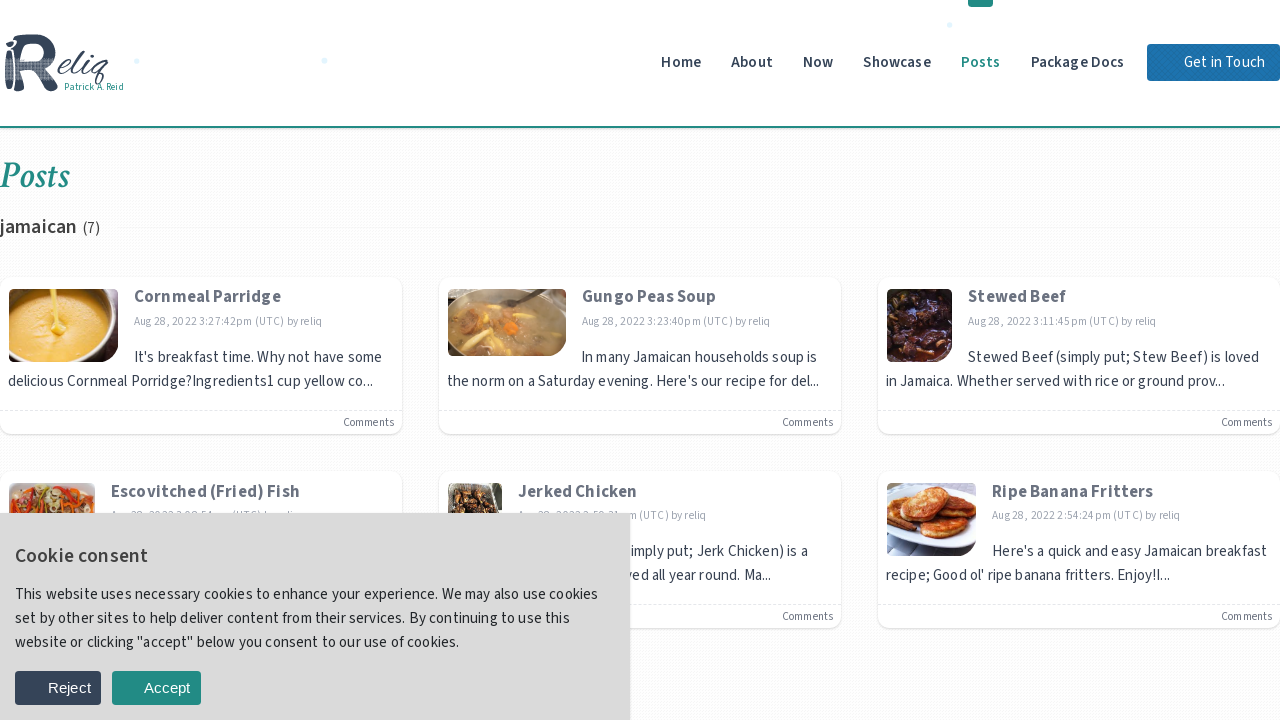

--- FILE ---
content_type: text/html; charset=utf-8
request_url: https://iamreliq.com/posts/jamaican
body_size: 5935
content:
<!doctype html>
<html lang='en' class="dark" style="opacity:0">
<head>
    <meta charset="utf-8">
    <meta name="viewport" content="initial-scale=1, minimum-scale=1, maximum-scale=2">
    <meta name="author" content="Patrick Reid, @IAmReliq">
    <meta name="web_author" content="Patrick Reid (iamreliq.com) | @IAmReliq">
    <meta name="theme-color" content="#3A9AD8">
    <meta name="msapplication-navbutton-color" content="#3A9AD8">
    <meta name="apple-mobile-web-app-status-bar-style" content="#3A9AD8">
    <title>jamaican - Posts - IAmReliq</title>
    <meta name="description" content="Reliq provides the highest quality products in Brand Identity Design, Website UI/UX Design, Consultation and Development. One tiny pixel at a time.">
    <meta property="og:title" content="jamaican - Posts">
    <meta property="og:description" content="Reliq provides the highest quality products in Brand Identity Design, Website UI/UX Design, Consultation and Development. One tiny pixel at a time.">
    <meta property="og:image" content="https://iamreliq.com/assets/img/logo.svg">
    <meta property="og:url" content="http://iamreliq.com/posts/jamaican">
    <meta property="og:type" content="website">
    <meta property="og:site_name" content="iamreliq">
    <meta name="twitter:card" content="summary_large_image">
    <meta name="twitter:title" content="jamaican - Posts">
    <meta name="twitter:description" content="Reliq provides the highest quality products in Brand Identity Design, Website UI/UX Design, Consultation and Development. One tiny pixel at a time.">
    <meta name="twitter:image" content="https://iamreliq.com/assets/img/logo.svg">
    <meta name="twitter:site" content="@iamreliq">
    <script type="application/ld+json">{"@context":"https:\/\/schema.org","@type": "WebPage","name":"IAmReliq","description":"Reliq provides the highest quality products in Brand Identity Design, Website UI\/UX Design, Consultation and Development. One tiny pixel at a time.","publisher": {"@type": "Organization", "name": "IAmReliq", "logo": {"@type": "ImageObject", "url": "https:\/\/iamreliq.com\/assets\/img\/logo.svg"}}
    }</script>

    <meta name="application-name" content="&nbsp;">
    <meta name="msapplication-TileColor" content="#3A9AD8">
    <meta name="msapplication-TileImage" content="/assets/img/icon/mstile-144x144.png">
    <meta name="msapplication-square70x70logo" content="/assets/img/icon/mstile-70x70.png">
    <meta name="msapplication-square150x150logo" content="/assets/img/icon/mstile-150x150.png">
    <meta name="msapplication-wide310x150logo" content="/assets/img/icon/mstile-310x150.png">
    <meta name="msapplication-square310x310logo" content="/assets/img/icon/mstile-310x310.png">
    <meta name="app-version" content="v1.26.1.64">
    <link rel="apple-touch-icon-precomposed" sizes="57x57" href="/assets/img/icon/apple-touch-icon-57x57.png">
    <link rel="apple-touch-icon-precomposed" sizes="114x114" href="/assets/img/icon/apple-touch-icon-114x114.png">
    <link rel="apple-touch-icon-precomposed" sizes="72x72" href="/assets/img/icon/apple-touch-icon-72x72.png">
    <link rel="apple-touch-icon-precomposed" sizes="144x144" href="/assets/img/icon/apple-touch-icon-144x144.png">
    <link rel="apple-touch-icon-precomposed" sizes="60x60" href="/assets/img/icon/apple-touch-icon-60x60.png">
    <link rel="apple-touch-icon-precomposed" sizes="120x120" href="/assets/img/icon/apple-touch-icon-120x120.png">
    <link rel="apple-touch-icon-precomposed" sizes="76x76" href="/assets/img/icon/apple-touch-icon-76x76.png">
    <link rel="apple-touch-icon-precomposed" sizes="152x152" href="/assets/img/icon/apple-touch-icon-152x152.png">
    <link rel="icon" type="image/png" href="/assets/img/icon/favicon-196x196.png" sizes="196x196">
    <link rel="icon" type="image/png" href="/assets/img/icon/favicon-96x96.png" sizes="96x96">
    <link rel="icon" type="image/png" href="/assets/img/icon/favicon-32x32.png" sizes="32x32">
    <link rel="icon" type="image/png" href="/assets/img/icon/favicon-16x16.png" sizes="16x16">
    <link rel="icon" type="image/png" href="/assets/img/icon/favicon-128.png" sizes="128x128">
    <link rel="author" href="/assets/humans.txt" type="text/plain">
    <link rel="dns-prefetch" href="//fonts.gstatic.com">
    <link rel="dns-prefetch" href="//cdnjs.cloudflare.com">
    <link rel="stylesheet" href="https://cdnjs.cloudflare.com/ajax/libs/font-awesome/7.0.1/css/all.min.css"
          integrity="sha512-2SwdPD6INVrV/lHTZbO2nodKhrnDdJK9/kg2XD1r9uGqPo1cUbujc+IYdlYdEErWNu69gVcYgdxlmVmzTWnetw=="
          crossorigin="anonymous" referrerpolicy="no-referrer" /><link rel="stylesheet" href="/assets/build/assets/app-rXHK1R0t.css"><script type="module" src="/assets/build/assets/app-BO40gWhq.js" defer></script>
    <link rel="preconnect" href="https://www.google-analytics.com"/>
    <link rel="preconnect" href="https://www.googletagmanager.com"/>
    <script>(function (w, d, s, l, i) {
            w[l] = w[l] || [];
            w[l].push({
                'gtm.start':
                    new Date().getTime(), event: 'gtm.js'
            });
            var f = d.getElementsByTagName(s)[0],
                j = d.createElement(s), dl = l != 'dataLayer' ? '&l=' + l : '';
            j.async = true;
            j.src =
                'https://www.googletagmanager.com/gtm.js?id=' + i + dl;
            f.parentNode.insertBefore(j, f);
        })(window, document, 'script', 'dataLayer', 'GTM-K2XHMV');</script>

</head>
<body class="preload">
<div class="app-wrapper patt-egg-shell">
    <noscript>
        <iframe src="https://www.googletagmanager.com/ns.html?id=GTM-K2XHMV"
                height="0" width="0" style="display:none;visibility:hidden"></iframe>
    </noscript>

<header class="app-header border-b-2 border-accent-1 shadow z-10 relative md:sticky md:top-0 dark:text-white">
    <div id="tsparticles-header" class="absolute inset-0 pointer-events-none z-[-1]"></div><nav>
        <div class="container mx-auto px-4 py-5 md:px-4 lg:px-0">
            <div class="flex justify-between">
                <div class="flex flex-1"><a href="/" class="logo-link py-4 inline-block">
    <svg viewBox="0 0 893 500" class="text-bluegray dark:text-white">
        <use xlink:href="/assets/img/logo.svg#logo"></use>
    </svg>
    <small class="by-logo text-accent-1">Patrick A. Reid</small>
</a>
<div
                        class="hidden m items-center space-x-4 text-sm md:flex md:justify-end md:flex-1 md:mr-4 lg:text-base">
                        <a href="/"
                           class="py-4 px-2 text-bluegray dark:text-white font-semibold hover:text-accent-1 dark:hover:text-accent-1">Home</a>
                        <a href="/about"
                           class="py-4 px-2 text-bluegray dark:text-white font-semibold hover:text-accent-1 dark:hover:text-accent-1 ">About</a>
                        <a href="/now"
                           class="py-4 px-2 text-bluegray dark:text-white font-semibold hover:text-accent-1 dark:hover:text-accent-1">Now</a>
                        <a href="/showcase"
                           class="sc-l py-4 px-2 text-bluegray dark:text-white font-semibold hover:text-accent-1 dark:hover:text-accent-1">Showcase</a>
                        <a href="/posts"
                           class="po-l py-4 px-2 text-bluegray dark:text-white font-semibold hover:text-accent-1 dark:hover:text-accent-1">Posts</a>
                        <a href="/reliqarts/docs"
                           class="do-l py-4 px-2 text-bluegray dark:text-white font-semibold hover:text-accent-1 dark:hover:text-accent-1">Package
                            Docs</a>
                    </div>
                </div><div class="hidden md:flex items-center space-x-3 text-sm lg:text-base">
                    <a href="/contact"
                       class="py-2 st-m px-4 font-medium text-white bg-accent-3 rounded hover:bg-bluegray hover:text-white patt-checkered dark:bg-gray-800 dark:hover:bg-bluegray">
                        <span class="fas fa-paper-plane"></span>
                        <span>Get in Touch</span>
                    </a>
                </div><div class="md:hidden flex items-center">
                    <span class="mbl-m-btn">
                        <svg class=" w-10 h-10 text-accent-1"
                             fill="none"
                             stroke-linecap="round"
                             stroke-linejoin="round"
                             stroke-width="2"
                             viewBox="0 0 24 24"
                             stroke="currentColor"
                        >
                            <path d="M4 6h16M4 12h16M4 18h16"></path>
                        </svg>
                    </span>
                </div>
            </div>
        </div><div class="mbl-m">
            <ul class="menu">
                <li>
                    <a href="/">Home</a></li>
                <li>
                    <a href="/about">About</a></li>
                <li>
                    <a href="/now">Now</a></li>
                <li>
                    <a href="/showcase" class="sc-l">Showcase</a>
                </li>
                <li>
                    <a href="/posts" class="po-l">Posts</a></li>
                <li>
                    <a href="/reliqarts/docs" class="do-l">Package Docs</a>
                </li>
                <li>
                    <a href="/contact">
                        <span class="fas fa-paper-plane"></span>
                        <span>Get in Touch</span>
                    </a>
                </li>
            </ul>
        </div>
    </nav>
</header>


<main class="app-main posts">
        <div class="container mx-auto p-4 lg:px-0">
            <h1>Posts</h1>
            <h2 class="l">
                <span>jamaican</span>
                <small class="font-normal">(7)</small>
            </h2>
            <div>
                
    <div class="post-grid my-10 grid gap-10 md:grid-cols-2 lg:grid-cols-3">
        
            
    <article class="post group bg-white dark:bg-gray-800 shadow rounded-lg overflow-hidden xl:rounded-xl"
             data-id="20"
             data-post="Cornmeal Parridge">
        <a href="/post/cornmeal-parridge" class="block">
            
                <aside class="thumbnail">
                    <img class="thumb" src="/storage/uploads/images/cornmeal-porridge.jpeg" alt="thumb"/>
                </aside>
            
            <div class="text-gray-500 font-bold py-1 px-2 mt-1 text-lg dark:text-current">Cornmeal Parridge</div>
            <div class="meta text-gray-400 text-xs px-2">
                <span>Aug 28, 2022 3:27:42pm (UTC)</span>
                <span>by</span>
                <span>reliq</span>
            </div>
            <div class="text-gray-700 my-2 px-2 transition group-hover:text-accent-1 dark:text-gray-300">
                <p>It&#39;s breakfast time. Why not have some delicious Cornmeal Porridge?Ingredients1 cup yellow co...</p>
            </div>
        </a>
        <div
            class="post-acts text-right text-xs py-1 border-t border-dashed border-gray-200 dark:border-gray-700">
            <ul>
                <li class="inline-block">
                    <a href="/post/cornmeal-parridge#disqus_thread"
                       class="py-1 px-2 text-gray-500 dark:text-gray-300 hover:text-emerald hover:underline">
                        <span class="fas fa-comments"></span>
                        <span>Comments</span>
                    </a>
                </li>
            </ul>
        </div>
    </article>


        
            
    <article class="post group bg-white dark:bg-gray-800 shadow rounded-lg overflow-hidden xl:rounded-xl"
             data-id="19"
             data-post="Gungo Peas Soup">
        <a href="/post/gungo-peas-soup" class="block">
            
                <aside class="thumbnail">
                    <img class="thumb" src="/storage/uploads/images/gungo-peas-soup.png" alt="thumb"/>
                </aside>
            
            <div class="text-gray-500 font-bold py-1 px-2 mt-1 text-lg dark:text-current">Gungo Peas Soup</div>
            <div class="meta text-gray-400 text-xs px-2">
                <span>Aug 28, 2022 3:23:40pm (UTC)</span>
                <span>by</span>
                <span>reliq</span>
            </div>
            <div class="text-gray-700 my-2 px-2 transition group-hover:text-accent-1 dark:text-gray-300">
                <p>In many Jamaican households soup is the norm on a Saturday evening. Here&#39;s our recipe for del...</p>
            </div>
        </a>
        <div
            class="post-acts text-right text-xs py-1 border-t border-dashed border-gray-200 dark:border-gray-700">
            <ul>
                <li class="inline-block">
                    <a href="/post/gungo-peas-soup#disqus_thread"
                       class="py-1 px-2 text-gray-500 dark:text-gray-300 hover:text-emerald hover:underline">
                        <span class="fas fa-comments"></span>
                        <span>Comments</span>
                    </a>
                </li>
            </ul>
        </div>
    </article>


        
            
    <article class="post group bg-white dark:bg-gray-800 shadow rounded-lg overflow-hidden xl:rounded-xl"
             data-id="18"
             data-post="Stewed Beef">
        <a href="/post/stewed-beef" class="block">
            
                <aside class="thumbnail">
                    <img class="thumb" src="/storage/uploads/images/stewed-beef.jpeg" alt="thumb"/>
                </aside>
            
            <div class="text-gray-500 font-bold py-1 px-2 mt-1 text-lg dark:text-current">Stewed Beef</div>
            <div class="meta text-gray-400 text-xs px-2">
                <span>Aug 28, 2022 3:11:45pm (UTC)</span>
                <span>by</span>
                <span>reliq</span>
            </div>
            <div class="text-gray-700 my-2 px-2 transition group-hover:text-accent-1 dark:text-gray-300">
                <p>Stewed Beef (simply put; Stew Beef) is loved in Jamaica. Whether served with rice or ground prov...</p>
            </div>
        </a>
        <div
            class="post-acts text-right text-xs py-1 border-t border-dashed border-gray-200 dark:border-gray-700">
            <ul>
                <li class="inline-block">
                    <a href="/post/stewed-beef#disqus_thread"
                       class="py-1 px-2 text-gray-500 dark:text-gray-300 hover:text-emerald hover:underline">
                        <span class="fas fa-comments"></span>
                        <span>Comments</span>
                    </a>
                </li>
            </ul>
        </div>
    </article>


        
            
    <article class="post group bg-white dark:bg-gray-800 shadow rounded-lg overflow-hidden xl:rounded-xl"
             data-id="17"
             data-post=" Escovitched (Fried) Fish">
        <a href="/post/escovitched-fried-fish" class="block">
            
                <aside class="thumbnail">
                    <img class="thumb" src="/storage/uploads/images/esco-fish.jpeg" alt="thumb"/>
                </aside>
            
            <div class="text-gray-500 font-bold py-1 px-2 mt-1 text-lg dark:text-current"> Escovitched (Fried) Fish</div>
            <div class="meta text-gray-400 text-xs px-2">
                <span>Aug 28, 2022 3:08:54pm (UTC)</span>
                <span>by</span>
                <span>reliq</span>
            </div>
            <div class="text-gray-700 my-2 px-2 transition group-hover:text-accent-1 dark:text-gray-300">
                <p>Escovitched Fish is loved by all fish lovers in Jamaica. Enjoy this delicious recipe.Ingredients1...</p>
            </div>
        </a>
        <div
            class="post-acts text-right text-xs py-1 border-t border-dashed border-gray-200 dark:border-gray-700">
            <ul>
                <li class="inline-block">
                    <a href="/post/escovitched-fried-fish#disqus_thread"
                       class="py-1 px-2 text-gray-500 dark:text-gray-300 hover:text-emerald hover:underline">
                        <span class="fas fa-comments"></span>
                        <span>Comments</span>
                    </a>
                </li>
            </ul>
        </div>
    </article>


        
            
    <article class="post group bg-white dark:bg-gray-800 shadow rounded-lg overflow-hidden xl:rounded-xl"
             data-id="16"
             data-post="Jerked Chicken">
        <a href="/post/jerked-chicken" class="block">
            
                <aside class="thumbnail">
                    <img class="thumb" src="/storage/uploads/images/jerk-chicken.jpeg" alt="thumb"/>
                </aside>
            
            <div class="text-gray-500 font-bold py-1 px-2 mt-1 text-lg dark:text-current">Jerked Chicken</div>
            <div class="meta text-gray-400 text-xs px-2">
                <span>Aug 28, 2022 2:59:31pm (UTC)</span>
                <span>by</span>
                <span>reliq</span>
            </div>
            <div class="text-gray-700 my-2 px-2 transition group-hover:text-accent-1 dark:text-gray-300">
                <p>Jerked Chicken (simply put; Jerk Chicken) is a delicious Jamaican dish enjoyed all year round. Ma...</p>
            </div>
        </a>
        <div
            class="post-acts text-right text-xs py-1 border-t border-dashed border-gray-200 dark:border-gray-700">
            <ul>
                <li class="inline-block">
                    <a href="/post/jerked-chicken#disqus_thread"
                       class="py-1 px-2 text-gray-500 dark:text-gray-300 hover:text-emerald hover:underline">
                        <span class="fas fa-comments"></span>
                        <span>Comments</span>
                    </a>
                </li>
            </ul>
        </div>
    </article>


        
            
    <article class="post group bg-white dark:bg-gray-800 shadow rounded-lg overflow-hidden xl:rounded-xl"
             data-id="15"
             data-post="Ripe Banana Fritters">
        <a href="/post/ripe-banana-fritters" class="block">
            
                <aside class="thumbnail">
                    <img class="thumb" src="/storage/uploads/images/ripe-banana-fritters.jpeg" alt="thumb"/>
                </aside>
            
            <div class="text-gray-500 font-bold py-1 px-2 mt-1 text-lg dark:text-current">Ripe Banana Fritters</div>
            <div class="meta text-gray-400 text-xs px-2">
                <span>Aug 28, 2022 2:54:24pm (UTC)</span>
                <span>by</span>
                <span>reliq</span>
            </div>
            <div class="text-gray-700 my-2 px-2 transition group-hover:text-accent-1 dark:text-gray-300">
                <p>Here&#39;s a quick and easy Jamaican breakfast recipe; Good ol&#39; ripe banana fritters. Enjoy!I...</p>
            </div>
        </a>
        <div
            class="post-acts text-right text-xs py-1 border-t border-dashed border-gray-200 dark:border-gray-700">
            <ul>
                <li class="inline-block">
                    <a href="/post/ripe-banana-fritters#disqus_thread"
                       class="py-1 px-2 text-gray-500 dark:text-gray-300 hover:text-emerald hover:underline">
                        <span class="fas fa-comments"></span>
                        <span>Comments</span>
                    </a>
                </li>
            </ul>
        </div>
    </article>


        
            
    <article class="post group bg-white dark:bg-gray-800 shadow rounded-lg overflow-hidden xl:rounded-xl"
             data-id="3"
             data-post="Jamaicans are Awesome (Pt. 1): Irish Stu">
        <a href="/post/jamaicans-are-awesome-pt-1-irish-stu" class="block">
            
                <aside class="thumbnail">
                    <img class="thumb" src="/storage/uploads/images/cWZm91664788858.jpeg" alt="thumb"/>
                </aside>
            
            <div class="text-gray-500 font-bold py-1 px-2 mt-1 text-lg dark:text-current">Jamaicans are Awesome (Pt. 1): Irish Stu</div>
            <div class="meta text-gray-400 text-xs px-2">
                <span>Aug 27, 2016 8:52:45pm (UTC)</span>
                <span>by</span>
                <span>reliq</span>
            </div>
            <div class="text-gray-700 my-2 px-2 transition group-hover:text-accent-1 dark:text-gray-300">
                <p>Jamaican&#39;s are talented people. In this series I feature peeks at the works of my fellow Jama...</p>
            </div>
        </a>
        <div
            class="post-acts text-right text-xs py-1 border-t border-dashed border-gray-200 dark:border-gray-700">
            <ul>
                <li class="inline-block">
                    <a href="/post/jamaicans-are-awesome-pt-1-irish-stu#disqus_thread"
                       class="py-1 px-2 text-gray-500 dark:text-gray-300 hover:text-emerald hover:underline">
                        <span class="fas fa-comments"></span>
                        <span>Comments</span>
                    </a>
                </li>
            </ul>
        </div>
    </article>


        
    </div>


            </div>
            <nav class="pagination mt-12 mb-8 max-w-sm mx-auto">
    <ul class="rounded-md overflow-hidden">
        
        
        
    </ul>
</nav>

            <nav class="tags text-sm">
                <div class="tags-heading">
                    <span>Tags:</span>
                </div>
                <ul>
                    
                        <li>
                            <a href="/posts/write" class="category-link">write</a>
                        </li>
                    
                        <li>
                            <a href="/posts/first" class="category-link">first</a>
                        </li>
                    
                        <li>
                            <a href="/posts/design" class="category-link">design</a>
                        </li>
                    
                        <li>
                            <a href="/posts/express" class="category-link">express</a>
                        </li>
                    
                        <li>
                            <a href="/posts/masterpiece" class="category-link">masterpiece</a>
                        </li>
                    
                        <li>
                            <a href="/posts/jamaica" class="category-link">Jamaica</a>
                        </li>
                    
                        <li>
                            <a href="/posts/irish-stu" class="category-link">Irish Stu</a>
                        </li>
                    
                        <li>
                            <a href="/posts/stick-man" class="category-link">Stick Man</a>
                        </li>
                    
                        <li>
                            <a href="/posts/laugh" class="category-link">laugh</a>
                        </li>
                    
                        <li>
                            <a href="/posts/comedy" class="category-link">comedy</a>
                        </li>
                    
                        <li>
                            <a href="/posts/twisted" class="category-link">twisted</a>
                        </li>
                    
                        <li>
                            <a href="/posts/epic" class="category-link">epic</a>
                        </li>
                    
                        <li>
                            <a href="/posts/dev" class="category-link">dev</a>
                        </li>
                    
                        <li>
                            <a href="/posts/linux" class="category-link">linux</a>
                        </li>
                    
                        <li>
                            <a href="/posts/useful" class="category-link">useful</a>
                        </li>
                    
                        <li>
                            <a href="/posts/weather" class="category-link">weather</a>
                        </li>
                    
                        <li>
                            <a href="/posts/hurricane" class="category-link">hurricane</a>
                        </li>
                    
                        <li>
                            <a href="/posts/caribbean" class="category-link">caribbean</a>
                        </li>
                    
                        <li>
                            <a href="/posts/social" class="category-link">social</a>
                        </li>
                    
                        <li>
                            <a href="/posts/customs" class="category-link">customs</a>
                        </li>
                    
                        <li>
                            <a href="/posts/yaad" class="category-link">yaad</a>
                        </li>
                    
                        <li>
                            <a href="/posts/google" class="category-link">google</a>
                        </li>
                    
                        <li>
                            <a href="/posts/plus" class="category-link">plus</a>
                        </li>
                    
                        <li>
                            <a href="/posts/twitter" class="category-link">twitter</a>
                        </li>
                    
                        <li>
                            <a href="/posts/instagram" class="category-link">instagram</a>
                        </li>
                    
                        <li>
                            <a href="/posts/media" class="category-link">media</a>
                        </li>
                    
                        <li>
                            <a href="/posts/farewell" class="category-link">farewell</a>
                        </li>
                    
                        <li>
                            <a href="/posts/upliftment" class="category-link">upliftment</a>
                        </li>
                    
                        <li>
                            <a href="/posts/grateful" class="category-link">grateful</a>
                        </li>
                    
                        <li>
                            <a href="/posts/able" class="category-link">able</a>
                        </li>
                    
                        <li>
                            <a href="/posts/work" class="category-link">work</a>
                        </li>
                    
                        <li>
                            <a href="/posts/virtualmin" class="category-link">virtualmin</a>
                        </li>
                    
                        <li>
                            <a href="/posts/php" class="category-link">php</a>
                        </li>
                    
                        <li>
                            <a href="/posts/version" class="category-link">version</a>
                        </li>
                    
                        <li>
                            <a href="/posts/nginx" class="category-link">nginx</a>
                        </li>
                    
                        <li>
                            <a href="/posts/webmin" class="category-link">webmin</a>
                        </li>
                    
                        <li>
                            <a href="/posts/serp" class="category-link">serp</a>
                        </li>
                    
                        <li>
                            <a href="/posts/scavenger" class="category-link">scavenger</a>
                        </li>
                    
                        <li>
                            <a href="/posts/scraping" class="category-link">scraping</a>
                        </li>
                    
                        <li>
                            <a href="/posts/web" class="category-link">web</a>
                        </li>
                    
                        <li>
                            <a href="/posts/tutorial" class="category-link">tutorial</a>
                        </li>
                    
                        <li>
                            <a href="/posts/laravel" class="category-link">laravel</a>
                        </li>
                    
                        <li>
                            <a href="/posts/how-to" class="category-link">how-to</a>
                        </li>
                    
                        <li>
                            <a href="/posts/serenity" class="category-link">serenity</a>
                        </li>
                    
                        <li>
                            <a href="/posts/escape" class="category-link">escape</a>
                        </li>
                    
                        <li>
                            <a href="/posts/freight" class="category-link">freight</a>
                        </li>
                    
                        <li>
                            <a href="/posts/forwarding" class="category-link">forwarding</a>
                        </li>
                    
                        <li>
                            <a href="/posts/shipping" class="category-link">shipping</a>
                        </li>
                    
                        <li>
                            <a href="/posts/service" class="category-link">service</a>
                        </li>
                    
                        <li>
                            <a href="/posts/insight" class="category-link">insight</a>
                        </li>
                    
                        <li>
                            <a href="/posts/guide" class="category-link">guide</a>
                        </li>
                    
                        <li>
                            <a href="/posts/recipe" class="category-link">recipe</a>
                        </li>
                    
                        <li>
                            <a href="/posts/fritters" class="category-link">fritters</a>
                        </li>
                    
                        <li>
                            <a href="/posts/breakfast" class="category-link">breakfast</a>
                        </li>
                    
                        <li>
                            <a href="/posts/chicken" class="category-link">chicken</a>
                        </li>
                    
                        <li>
                            <a href="/posts/jerk" class="category-link">jerk</a>
                        </li>
                    
                        <li>
                            <a href="/posts/jamaican" class="category-link">jamaican</a>
                        </li>
                    
                        <li>
                            <a href="/posts/fish" class="category-link">fish</a>
                        </li>
                    
                        <li>
                            <a href="/posts/beef" class="category-link">beef</a>
                        </li>
                    
                        <li>
                            <a href="/posts/soup" class="category-link">soup</a>
                        </li>
                    
                        <li>
                            <a href="/posts/studentroomsja" class="category-link">studentroomsja</a>
                        </li>
                    
                        <li>
                            <a href="/posts/paper" class="category-link">paper</a>
                        </li>
                    
                        <li>
                            <a href="/posts/package" class="category-link">package</a>
                        </li>
                    
                        <li>
                            <a href="/posts/youtube" class="category-link">youtube</a>
                        </li>
                    
                        <li>
                            <a href="/posts/dinner" class="category-link">dinner</a>
                        </li>
                    
                        <li>
                            <a href="/posts/hair" class="category-link">hair</a>
                        </li>
                    
                        <li>
                            <a href="/posts/care" class="category-link">care</a>
                        </li>
                    
                        <li>
                            <a href="/posts/personal-growth" class="category-link">personal growth</a>
                        </li>
                    
                        <li>
                            <a href="/posts/invisible" class="category-link">invisible</a>
                        </li>
                    
                        <li>
                            <a href="/posts/quiet-success" class="category-link">quiet success</a>
                        </li>
                    
                        <li>
                            <a href="/posts/slow-progress" class="category-link">slow progress</a>
                        </li>
                    
                        <li>
                            <a href="/posts/food-scene" class="category-link">food scene</a>
                        </li>
                    
                        <li>
                            <a href="/posts/restaurant" class="category-link">restaurant</a>
                        </li>
                    
                        <li>
                            <a href="/posts/bites" class="category-link">bites</a>
                        </li>
                    
                        <li>
                            <a href="/posts/fast-food" class="category-link">fast food</a>
                        </li>
                    
                        <li>
                            <a href="/posts/eat" class="category-link">eat</a>
                        </li>
                    
                        <li>
                            <a href="/posts/affordable" class="category-link">affordable</a>
                        </li>
                    
                        <li>
                            <a href="/posts/tools" class="category-link">tools</a>
                        </li>
                    
                        <li>
                            <a href="/posts/stack" class="category-link">stack</a>
                        </li>
                    
                        <li>
                            <a href="/posts/bars" class="category-link">bars</a>
                        </li>
                    
                        <li>
                            <a href="/posts/chill" class="category-link">chill</a>
                        </li>
                    
                        <li>
                            <a href="/posts/vibes" class="category-link">vibes</a>
                        </li>
                    
                        <li>
                            <a href="/posts/login" class="category-link">login</a>
                        </li>
                    
                        <li>
                            <a href="/posts/webauthn" class="category-link">webauthn</a>
                        </li>
                    
                        <li>
                            <a href="/posts/go" class="category-link">go</a>
                        </li>
                    
                        <li>
                            <a href="/posts/passkey" class="category-link">passkey</a>
                        </li>
                    
                        <li>
                            <a href="/posts/authentication" class="category-link">authentication</a>
                        </li>
                    
                </ul>
            </nav>
        </div>
    </main><footer class="app-footer text-sm border-t-8 border-accent-1 relative z-0">
    <div id="tsparticles-footer" class="absolute inset-0 pointer-events-none z-[-1]"></div>
    <nav
        class="footer-social border-b border-dashed border-gray-200 text-gray-500 dark:text-gray-400 dark:border-gray-800 relative z-0">
        <div id="tsparticles-footer-social" class="absolute inset-0 pointer-events-none z-[-1]"></div>
        <div class="container flex mx-auto justify-between items-center">
            <div class="p-2 mr-4">
                <input type="checkbox" class="dm-toggle" data-role="dm-toggle" title="Toggle dark mode">
            </div>
            <div class="text-right p-2">
                <span class="text-xs mr-3">social links:-</span>
                <a href="https://www.twitter.com/IAmReliq" rel="noopener" target="_blank" aria-label="Twitter"
                   class="mr-1">
                    <span class="fab fa-twitter"></span>
                </a>
                <a href="https://www.github.com/Reliq" rel="noopener" target="_blank" aria-label="Github" class="mr-1">
                    <span class="fab fa-github"></span>
                </a>
                <a href="skype:lereliq?call" aria-label="Skype" class="mr-1">
                    <span class="fab fa-skype"></span>
                </a>
                <a href="https://www.linkedin.com/in/patrickreid7/" rel="noopener" target="_blank"
                   aria-label="LinkedIn">
                    <span class="fab fa-linkedin"></span>
                </a>
            </div>
        </div>
    </nav>
    <nav class="footer-nav shadow relative z-0">
        <div id="tsparticles-footer-nav" class="absolute inset-0 pointer-events-none z-[-1]"></div>
        <div class="container mx-auto p-2">
            <ul class="flex flex-wrap space-x-4 justify-between items-center">
                <li><a href="/" class="border-b border-transparent">Home</a></li>
                <li><a href="/showcase" class="sc-l border-b border-transparent">Showcase</a></li>
                <li><a href="https://reliqarts.etsy.com" class="merch-l border-b border-transparent" target="rqa_merch">Merch</a>
                </li>
                <li><a href="/contact" class="border-b border-transparent">Contact</a></li>
                <li class="rqa flex-1 text-center order-2 md:order-none">
                    <a href="/reliqarts" aria-label="Reliq Arts" class="md:p-2">
                        <img src="/assets/img/reliqarts-logo.svg" class="rqa-logo h-8" alt=".">
                    </a>
                </li>
                <li><a href="/policies/terms" class="border-b border-transparent">Terms</a></li>
                <li><a href="/policies/privacy" class="border-b border-transparent">Privacy</a></li>
                <li><a href="/sitemap.xml" class="border-b border-transparent">Sitemap</a></li>
            </ul>
        </div>
    </nav>
    <p class="text-center text-xs p-2 dark:text-gray-400">
        <span><span>&copy; 2017 - 2026</span> <a href="/">IAmReliq</a></span><br/>
        <span>Design, Innovation and Integration, one tiny pixel at a time.</span><br/>
        <span>Handmade with <span class="far fa-heart"></span> by <a href="https://iamreliq.com">Reliq</a>!</span>
    </p>
</footer>
<aside class="app-tail hidden"></aside>
<aside class="app-cc max-w-2xl shadow ">
    <div class="container cc-wrapper">
        <h3>Cookie consent</h3>
        <p>This website uses necessary cookies to enhance your experience. We may also use cookies set by other sites to
            help deliver
            content from their services. By continuing to use this website or clicking "accept" below you consent to our
            use of cookies.</p>
        <div class="actions">
            <a href="javascript:void(0)" class="btn rounded reject">
                <span class="far fa-times-circle"></span>
                <span>Reject</span>
            </a>
            <a href="javascript:void(0)" class="btn rounded accept">
                <span class="far fa-check-circle"></span>
                <span>Accept</span>
            </a>
        </div>
    </div>
</aside>
</div><script defer src="https://static.cloudflareinsights.com/beacon.min.js/vcd15cbe7772f49c399c6a5babf22c1241717689176015" integrity="sha512-ZpsOmlRQV6y907TI0dKBHq9Md29nnaEIPlkf84rnaERnq6zvWvPUqr2ft8M1aS28oN72PdrCzSjY4U6VaAw1EQ==" data-cf-beacon='{"version":"2024.11.0","token":"0e8d6e0f16d14c6e9e36475d7b46e8f5","r":1,"server_timing":{"name":{"cfCacheStatus":true,"cfEdge":true,"cfExtPri":true,"cfL4":true,"cfOrigin":true,"cfSpeedBrain":true},"location_startswith":null}}' crossorigin="anonymous"></script>
</body>
</html>


--- FILE ---
content_type: text/css; charset=utf-8
request_url: https://iamreliq.com/assets/build/assets/app-rXHK1R0t.css
body_size: 15317
content:
@charset "UTF-8";@import"https://fonts.googleapis.com/css2?family=Crimson+Text:ital,wght@0,600;1,600&family=Source+Sans+3:ital,wght@0,300;0,400;0,600;0,700;1,300;1,400;1,600;1,700&display=swap";.jssocials-shares{margin:.2em 0}.jssocials-shares *{box-sizing:border-box}.jssocials-share{display:inline-block;vertical-align:top;margin:.3em .6em .3em 0}.jssocials-share:last-child{margin-right:0}.jssocials-share-logo{width:1em;vertical-align:middle;font-size:1.5em}img.jssocials-share-logo{width:auto;height:1em}.jssocials-share-link{display:inline-block;text-align:center;text-decoration:none;line-height:1}.jssocials-share-link.jssocials-share-link-count{padding-top:.2em}.jssocials-share-link.jssocials-share-link-count .jssocials-share-count{display:block;font-size:.6em;margin:0 -.5em -.8em}.jssocials-share-link.jssocials-share-no-count{padding-top:.5em}.jssocials-share-link.jssocials-share-no-count .jssocials-share-count{height:1em}.jssocials-share-label{padding-left:.3em;vertical-align:middle}.jssocials-share-count-box{display:inline-block;height:1.5em;padding:0 .3em;line-height:1;vertical-align:middle;cursor:default}.jssocials-share-count-box.jssocials-share-no-count{display:none}.jssocials-share-count{line-height:1.5em;vertical-align:middle}/*! tailwindcss v2.2.19 | MIT License | https://tailwindcss.com *//*! modern-normalize v1.1.0 | MIT License | https://github.com/sindresorhus/modern-normalize */html{-moz-tab-size:4;-o-tab-size:4;tab-size:4}html{line-height:1.15;-webkit-text-size-adjust:100%}body{margin:0}body{font-family:system-ui,-apple-system,Segoe UI,Roboto,Helvetica,Arial,sans-serif,"Apple Color Emoji","Segoe UI Emoji"}hr{height:0;color:inherit}abbr[title]{-webkit-text-decoration:underline dotted;text-decoration:underline dotted}b,strong{font-weight:bolder}code,kbd,samp,pre{font-family:ui-monospace,SFMono-Regular,Consolas,Liberation Mono,Menlo,monospace;font-size:1em}small{font-size:80%}sub,sup{font-size:75%;line-height:0;position:relative;vertical-align:baseline}sub{bottom:-.25em}sup{top:-.5em}table{text-indent:0;border-color:inherit}button,input,optgroup,select,textarea{font-family:inherit;font-size:100%;line-height:1.15;margin:0}button,select{text-transform:none}button,[type=button],[type=reset],[type=submit]{-webkit-appearance:button}::-moz-focus-inner{border-style:none;padding:0}legend{padding:0}progress{vertical-align:baseline}::-webkit-inner-spin-button,::-webkit-outer-spin-button{height:auto}[type=search]{-webkit-appearance:textfield;outline-offset:-2px}::-webkit-search-decoration{-webkit-appearance:none}::-webkit-file-upload-button{-webkit-appearance:button;font:inherit}summary{display:list-item}blockquote,dl,dd,h1,h2,h3,h4,h5,h6,hr,figure,p,pre{margin:0}button{background-color:transparent;background-image:none}fieldset{margin:0;padding:0}ol,ul{list-style:none;margin:0;padding:0}html{font-family:"Source Sans 3",ui-sans-serif,system-ui,-apple-system,BlinkMacSystemFont,Segoe UI,Roboto,Helvetica Neue,Arial,Noto Sans,sans-serif,"Apple Color Emoji","Segoe UI Emoji",Segoe UI Symbol,"Noto Color Emoji";line-height:1.5}body{font-family:inherit;line-height:inherit}*,:before,:after{box-sizing:border-box;border-width:0;border-style:solid;border-color:currentColor}hr{border-top-width:1px}img{border-style:solid}textarea{resize:vertical}input::-moz-placeholder,textarea::-moz-placeholder{opacity:1;color:#9ca3af}input::placeholder,textarea::placeholder{opacity:1;color:#9ca3af}button,[role=button]{cursor:pointer}table{border-collapse:collapse}h1,h2,h3,h4,h5,h6{font-size:inherit;font-weight:inherit}a{color:inherit;text-decoration:inherit}button,input,optgroup,select,textarea{padding:0;line-height:inherit;color:inherit}pre,code,kbd,samp{font-family:ui-monospace,SFMono-Regular,Menlo,Monaco,Consolas,Liberation Mono,Courier New,monospace}img,svg,video,canvas,audio,iframe,embed,object{display:block;vertical-align:middle}img,video{max-width:100%;height:auto}[hidden]{display:none}*,:before,:after{--tw-border-opacity: 1;border-color:rgba(229,231,235,var(--tw-border-opacity))}[type=text],[type=email],[type=url],[type=password],[type=number],[type=date],[type=datetime-local],[type=month],[type=search],[type=tel],[type=time],[type=week],[multiple],textarea,select{-webkit-appearance:none;-moz-appearance:none;appearance:none;background-color:#fff;border-color:#6b7280;border-width:1px;border-radius:0;padding:.5rem .75rem;font-size:1rem;line-height:1.5rem;--tw-shadow: 0 0 #0000}[type=text]:focus,[type=email]:focus,[type=url]:focus,[type=password]:focus,[type=number]:focus,[type=date]:focus,[type=datetime-local]:focus,[type=month]:focus,[type=search]:focus,[type=tel]:focus,[type=time]:focus,[type=week]:focus,[multiple]:focus,textarea:focus,select:focus{outline:2px solid transparent;outline-offset:2px;--tw-ring-inset: var(--tw-empty, );--tw-ring-offset-width: 0px;--tw-ring-offset-color: #fff;--tw-ring-color: #2563eb;--tw-ring-offset-shadow: var(--tw-ring-inset) 0 0 0 var(--tw-ring-offset-width) var(--tw-ring-offset-color);--tw-ring-shadow: var(--tw-ring-inset) 0 0 0 calc(1px + var(--tw-ring-offset-width)) var(--tw-ring-color);box-shadow:var(--tw-ring-offset-shadow),var(--tw-ring-shadow),var(--tw-shadow);border-color:#2563eb}input::-moz-placeholder,textarea::-moz-placeholder{color:#6b7280;opacity:1}input::placeholder,textarea::placeholder{color:#6b7280;opacity:1}::-webkit-datetime-edit-fields-wrapper{padding:0}::-webkit-date-and-time-value{min-height:1.5em}select{background-image:url("data:image/svg+xml,%3csvg xmlns='http://www.w3.org/2000/svg' fill='none' viewBox='0 0 20 20'%3e%3cpath stroke='%236b7280' stroke-linecap='round' stroke-linejoin='round' stroke-width='1.5' d='M6 8l4 4 4-4'/%3e%3c/svg%3e");background-position:right .5rem center;background-repeat:no-repeat;background-size:1.5em 1.5em;padding-right:2.5rem;-webkit-print-color-adjust:exact;color-adjust:exact}[multiple]{background-image:initial;background-position:initial;background-repeat:unset;background-size:initial;padding-right:.75rem;-webkit-print-color-adjust:unset;color-adjust:unset}[type=checkbox],[type=radio]{-webkit-appearance:none;-moz-appearance:none;appearance:none;padding:0;-webkit-print-color-adjust:exact;color-adjust:exact;display:inline-block;vertical-align:middle;background-origin:border-box;-webkit-user-select:none;-moz-user-select:none;user-select:none;flex-shrink:0;height:1rem;width:1rem;color:#2563eb;background-color:#fff;border-color:#6b7280;border-width:1px;--tw-shadow: 0 0 #0000}[type=checkbox]{border-radius:0}[type=radio]{border-radius:100%}[type=checkbox]:focus,[type=radio]:focus{outline:2px solid transparent;outline-offset:2px;--tw-ring-inset: var(--tw-empty, );--tw-ring-offset-width: 2px;--tw-ring-offset-color: #fff;--tw-ring-color: #2563eb;--tw-ring-offset-shadow: var(--tw-ring-inset) 0 0 0 var(--tw-ring-offset-width) var(--tw-ring-offset-color);--tw-ring-shadow: var(--tw-ring-inset) 0 0 0 calc(2px + var(--tw-ring-offset-width)) var(--tw-ring-color);box-shadow:var(--tw-ring-offset-shadow),var(--tw-ring-shadow),var(--tw-shadow)}[type=checkbox]:checked,[type=radio]:checked{border-color:transparent;background-color:currentColor;background-size:100% 100%;background-position:center;background-repeat:no-repeat}[type=checkbox]:checked{background-image:url("data:image/svg+xml,%3csvg viewBox='0 0 16 16' fill='white' xmlns='http://www.w3.org/2000/svg'%3e%3cpath d='M12.207 4.793a1 1 0 010 1.414l-5 5a1 1 0 01-1.414 0l-2-2a1 1 0 011.414-1.414L6.5 9.086l4.293-4.293a1 1 0 011.414 0z'/%3e%3c/svg%3e")}[type=radio]:checked{background-image:url("data:image/svg+xml,%3csvg viewBox='0 0 16 16' fill='white' xmlns='http://www.w3.org/2000/svg'%3e%3ccircle cx='8' cy='8' r='3'/%3e%3c/svg%3e")}[type=checkbox]:checked:hover,[type=checkbox]:checked:focus,[type=radio]:checked:hover,[type=radio]:checked:focus{border-color:transparent;background-color:currentColor}[type=checkbox]:indeterminate{background-image:url("data:image/svg+xml,%3csvg xmlns='http://www.w3.org/2000/svg' fill='none' viewBox='0 0 16 16'%3e%3cpath stroke='white' stroke-linecap='round' stroke-linejoin='round' stroke-width='2' d='M4 8h8'/%3e%3c/svg%3e");border-color:transparent;background-color:currentColor;background-size:100% 100%;background-position:center;background-repeat:no-repeat}[type=checkbox]:indeterminate:hover,[type=checkbox]:indeterminate:focus{border-color:transparent;background-color:currentColor}[type=file]{background:unset;border-color:inherit;border-width:0;border-radius:0;padding:0;font-size:unset;line-height:inherit}[type=file]:focus{outline:1px auto -webkit-focus-ring-color}.container{width:100%}@media (min-width: 640px){.container{max-width:640px}}@media (min-width: 768px){.container{max-width:768px}}@media (min-width: 1024px){.container{max-width:1024px}}@media (min-width: 1280px){.container{max-width:1280px}}@media (min-width: 1536px){.container{max-width:1536px}}:root{--tagify-dd-color-primary: rgb(53,149,246);--tagify-dd-bg-color: white}.tagify{--tags-border-color: #DDD;--tags-hover-border-color: #CCC;--tags-focus-border-color: #3595f6;--tag-bg: #E5E5E5;--tag-hover: #D3E2E2;--tag-text-color: black;--tag-text-color--edit: black;--tag-pad: .3em .5em;--tag-inset-shadow-size: 1.1em;--tag-invalid-color: #D39494;--tag-invalid-bg: rgba(211, 148, 148, .5);--tag-remove-bg: rgba(211, 148, 148, .3);--tag-remove-btn-color: black;--tag-remove-btn-bg: none;--tag-remove-btn-bg--hover: #c77777;--input-color: inherit;--tag--min-width: 1ch;--tag--max-width: auto;--tag-hide-transition: .3s;--placeholder-color: rgba(0, 0, 0, .4);--placeholder-color-focus: rgba(0, 0, 0, .25);--loader-size: .8em;display:flex;align-items:flex-start;flex-wrap:wrap;border:1px solid #DDD;border:1px solid var(--tags-border-color);padding:0;line-height:normal;cursor:text;outline:none;position:relative;box-sizing:border-box;transition:.1s}@keyframes tags--bump{30%{transform:scale(1.2)}}@keyframes rotateLoader{to{transform:rotate(1turn)}}.tagify:hover{border-color:#ccc;border-color:var(--tags-hover-border-color)}.tagify.tagify--focus{transition:0s;border-color:#3595f6;border-color:var(--tags-focus-border-color)}.tagify[readonly]:not(.tagify--mix){cursor:default}.tagify[readonly]:not(.tagify--mix)>.tagify__input{visibility:hidden;width:0;margin:5px 0}.tagify[readonly]:not(.tagify--mix) .tagify__tag>div{padding:.3em .5em;padding:var(--tag-pad)}.tagify[readonly]:not(.tagify--mix) .tagify__tag>div:before{background:linear-gradient(45deg,var(--tag-bg) 25%,transparent 25%,transparent 50%,var(--tag-bg) 50%,var(--tag-bg) 75%,transparent 75%,transparent) 0/5px 5px;box-shadow:none;filter:brightness(.95)}.tagify[readonly] .tagify__tag__removeBtn{display:none}.tagify--loading .tagify__input:before{content:none}.tagify--loading .tagify__input:after{content:"";vertical-align:middle;opacity:1;width:.7em;height:.7em;width:var(--loader-size);height:var(--loader-size);border:3px solid;border-color:#EEE #BBB #888 transparent;border-radius:50%;animation:rotateLoader .4s infinite linear;margin:-2px 0 -2px .5em}.tagify--loading .tagify__input:empty:after{margin-left:0}.tagify+input,.tagify+textarea{display:none!important}.tagify__tag{display:inline-flex;align-items:center;margin:5px 0 5px 5px;position:relative;z-index:1;outline:none;cursor:default;transition:.13s ease-out}.tagify__tag>div{vertical-align:top;box-sizing:border-box;max-width:100%;padding:.3em .5em;padding:var(--tag-pad, .3em .5em);color:#000;color:var(--tag-text-color, black);line-height:inherit;border-radius:3px;white-space:nowrap;transition:.13s ease-out}.tagify__tag>div>*{white-space:pre-wrap;overflow:hidden;text-overflow:ellipsis;display:inline-block;vertical-align:top;min-width:1ch;max-width:auto;min-width:var(--tag--min-width, 1ch);max-width:var(--tag--max-width, auto);transition:.8s ease,.1s color}.tagify__tag>div>*[contenteditable]{outline:none;-webkit-user-select:text;-moz-user-select:text;user-select:text;cursor:text;margin:-2px;padding:2px;max-width:350px}.tagify__tag>div:before{content:"";position:absolute;border-radius:inherit;left:0;top:0;right:0;bottom:0;z-index:-1;pointer-events:none;transition:.12s ease;animation:tags--bump .3s ease-out 1;box-shadow:0 0 0 1.1em #e5e5e5 inset;box-shadow:0 0 0 var(--tag-inset-shadow-size, 1.1em) var(--tag-bg, #E5E5E5) inset}.tagify__tag:hover:not([readonly]) div:before{top:-2px;right:-2px;bottom:-2px;left:-2px;box-shadow:0 0 0 1.1em #d3e2e2 inset;box-shadow:0 0 0 var(--tag-inset-shadow-size, 1.1em) var(--tag-hover, #D3E2E2) inset}.tagify__tag--loading{pointer-events:none}.tagify__tag--loading .tagify__tag__removeBtn{display:none}.tagify__tag--loading:after{--loader-size: .4em;content:"";vertical-align:middle;opacity:1;width:.7em;height:.7em;width:var(--loader-size);height:var(--loader-size);border:3px solid;border-color:#EEE #BBB #888 transparent;border-radius:50%;animation:rotateLoader .4s infinite linear;margin:0 .5em 0 -.1em}.tagify__tag--flash div:before{animation:none}.tagify__tag--hide{width:0!important;padding-left:0;padding-right:0;margin-left:0;margin-right:0;opacity:0;transform:scale(0);transition:.3s;transition:var(--tag-hide-transition, .3s);pointer-events:none}.tagify__tag--hide>div>*{white-space:nowrap}.tagify__tag.tagify--noAnim>div:before{animation:none}.tagify__tag.tagify--notAllowed:not(.tagify__tag--editable) div>span{opacity:.5}.tagify__tag.tagify--notAllowed:not(.tagify__tag--editable) div:before{box-shadow:0 0 0 1.1em #d3949480 inset!important;box-shadow:0 0 0 var(--tag-inset-shadow-size, 1.1em) var(--tag-invalid-bg, rgba(211, 148, 148, .5)) inset!important;transition:.2s}.tagify__tag[readonly] .tagify__tag__removeBtn{display:none}.tagify__tag[readonly]>div:before{background:linear-gradient(45deg,var(--tag-bg) 25%,transparent 25%,transparent 50%,var(--tag-bg) 50%,var(--tag-bg) 75%,transparent 75%,transparent) 0/5px 5px;box-shadow:none;filter:brightness(.95)}.tagify__tag--editable>div{color:#000;color:var(--tag-text-color--edit, black)}.tagify__tag--editable>div:before{box-shadow:0 0 0 2px #d3e2e2 inset!important;box-shadow:0 0 0 2px var(--tag-hover, #D3E2E2) inset!important}.tagify__tag--editable>.tagify__tag__removeBtn{pointer-events:none}.tagify__tag--editable>.tagify__tag__removeBtn:after{opacity:0;transform:translate(100%) translate(5px)}.tagify__tag--editable.tagify--invalid>div:before{box-shadow:0 0 0 2px #d39494 inset!important;box-shadow:0 0 0 2px var(--tag-invalid-color, #D39494) inset!important}.tagify__tag__removeBtn{order:5;display:inline-flex;align-items:center;justify-content:center;border-radius:50px;cursor:pointer;font:14px/1 Arial;background:none;background:var(--tag-remove-btn-bg, none);color:#000;color:var(--tag-remove-btn-color, black);width:14px;height:14px;margin-right:4.6666666667px;margin-left:-4.6666666667px;overflow:hidden;transition:.2s ease-out}.tagify__tag__removeBtn:after{content:"×";transition:.3s,color 0s}.tagify__tag__removeBtn:hover{color:#fff;background:#c77777;background:var(--tag-remove-btn-bg--hover, #c77777)}.tagify__tag__removeBtn:hover+div>span{opacity:.5}.tagify__tag__removeBtn:hover+div:before{box-shadow:0 0 0 1.1em #d394944d inset!important;box-shadow:0 0 0 var(--tag-inset-shadow-size, 1.1em) var(--tag-remove-bg, rgba(211, 148, 148, .3)) inset!important;transition:box-shadow .2s}.tagify:not(.tagify--mix) .tagify__input br{display:none}.tagify:not(.tagify--mix) .tagify__input *{display:inline;white-space:nowrap}.tagify__input{flex-grow:1;display:inline-block;min-width:110px;margin:5px;padding:.3em .5em;padding:var(--tag-pad, .3em .5em);line-height:inherit;position:relative;white-space:pre-wrap;color:inherit;color:var(--input-color, inherit);box-sizing:inherit}@-moz-document url-prefix(){}.tagify__input:empty:before{transition:.2s ease-out;opacity:1;transform:none;display:inline-block;width:auto}.tagify--mix .tagify__input:empty:before{display:inline-block}.tagify__input:focus{outline:none}.tagify__input:focus:before{transition:.2s ease-out;opacity:0;transform:translate(6px)}@media all and (-ms-high-contrast: none),(-ms-high-contrast: active){.tagify__input:focus:before{display:none}}@supports (-ms-ime-align: auto){.tagify__input:focus:before{display:none}}.tagify__input:focus:empty:before{transition:.2s ease-out;opacity:1;transform:none;color:#00000040;color:var(--placeholder-color-focus)}@-moz-document url-prefix(){.tagify__input:focus:empty:after{display:none}}.tagify__input:before{content:attr(data-placeholder);height:1em;line-height:1em;margin:auto 0;z-index:1;color:#0006;color:var(--placeholder-color);white-space:nowrap;pointer-events:none;opacity:0;position:absolute}.tagify--mix .tagify__input:before{display:none;position:static;line-height:inherit}.tagify__input:after{content:attr(data-suggest);display:inline-block;white-space:pre;color:#000;opacity:.3;pointer-events:none;max-width:100px}.tagify__input .tagify__tag{margin:0}.tagify__input .tagify__tag>div{padding-top:0;padding-bottom:0}.tagify--mix{display:block}.tagify--mix .tagify__input{padding:5px;margin:0;width:100%;height:100%;line-height:1.5;display:block}.tagify--mix .tagify__input:before{height:auto}.tagify--mix .tagify__input:after{content:none}.tagify--select:after{content:">";opacity:.5;position:absolute;top:50%;right:0;bottom:0;font:16px monospace;line-height:8px;height:8px;pointer-events:none;transform:translate(-150%,-50%) scaleX(1.2) rotate(90deg);transition:.2s ease-in-out}.tagify--select[aria-expanded=true]:after{transform:translate(-150%,-50%) rotate(270deg) scaleY(1.2)}.tagify--select .tagify__tag{position:absolute;top:0;right:1.8em;bottom:0}.tagify--select .tagify__tag div{display:none}.tagify--select .tagify__input{width:100%}.tagify--invalid{--tags-border-color: #D39494}.tagify__dropdown{position:absolute;z-index:9999;transform:translateY(1px);overflow:hidden}.tagify__dropdown[placement=top]{margin-top:0;transform:translateY(-100%)}.tagify__dropdown[placement=top] .tagify__dropdown__wrapper{border-top-width:1px;border-bottom-width:0}.tagify__dropdown[position=text]{box-shadow:0 0 0 3px rgba(var(--tagify-dd-color-primary),.1);font-size:.9em}.tagify__dropdown[position=text] .tagify__dropdown__wrapper{border-width:1px}.tagify__dropdown__wrapper{max-height:300px;overflow:hidden;background:#fff;background:var(--tagify-dd-bg-color);border:1px solid #3595f6;border-color:var(--tagify-dd-color-primary);border-width:1.1px;border-top-width:0;box-shadow:0 2px 4px -2px #0003;transition:.25s cubic-bezier(0,1,.5,1)}.tagify__dropdown__wrapper:hover{overflow:auto}.tagify__dropdown--initial .tagify__dropdown__wrapper{max-height:20px;transform:translateY(-1em)}.tagify__dropdown--initial[placement=top] .tagify__dropdown__wrapper{transform:translateY(2em)}.tagify__dropdown__item{box-sizing:inherit;padding:.3em .5em;margin:1px;cursor:pointer;border-radius:2px;position:relative;outline:none}.tagify__dropdown__item--active{background:#3595f6;background:var(--tagify-dd-color-primary);color:#fff}.tagify__dropdown__item:active{filter:brightness(105%)}@keyframes left-right{0%{transform:translateY(-20%) translate(-10%)}to{transform:translateY(0) translate(10%)}}@keyframes right-left{0%{transform:translateY(0) translate(10%)}to{transform:translateY(-20%) translate(-10%)}}.sy-box.sy-loading{background:url(/assets/img/loaders/light-spin.svg) 50% 50% no-repeat;background-size:32px;min-height:40px}.sy-box.sy-loading .sy-slides-wrap,.sy-box.sy-loading .sy-pager{visibility:hidden}.sy-slides-wrap{position:relative;height:100%;width:100%}.sy-slides-wrap:hover .sy-controls{display:block}.sy-slides-crop{height:100%;width:100%;position:absolute;overflow:hidden}.sy-list{width:100%;height:100%;list-style:none;margin:0;padding:0;position:absolute}.sy-list.horizontal{transition:left ease}.sy-list.vertical{transition:top ease}.sy-slide{position:absolute;width:100%;z-index:2}.sy-slide.kenburns{width:140%;left:-20%}.sy-slide.kenburns.useCSS{transition-property:opacity}.sy-slide.kenburns.useCSS.sy-ken:nth-child(n){animation-name:left-right;animation-fill-mode:forwards}.sy-slide.kenburns.useCSS.sy-ken:nth-child(2n){animation-name:right-left;animation-fill-mode:forwards}.sy-slide.sy-active{z-index:3}.sy-slide>img{margin:0;padding:0;display:block;width:100%;border:0}.sy-slide>a{margin:0;padding:0;display:block;width:100%}.sy-slide>a>img{margin:0;padding:0;display:block;width:100%;border:0}.sy-controls{display:none;list-style:none;height:100%;width:100%;position:absolute;padding:0;margin:0}.sy-controls li{position:absolute;width:10%;min-width:4.2em;height:100%;z-index:33}.sy-controls li.sy-prev{left:0;top:0}.sy-controls li.sy-prev a:after{background-position:-5% 0}.sy-controls li.sy-next{right:0;top:0}.sy-controls li.sy-next a:after{background-position:105% 0}.sy-controls li a{position:relative;width:100%;height:100%;display:block;text-indent:-9999px}.sy-controls li a:link,.sy-controls li a:visited{opacity:.4}.sy-controls li a:hover,.sy-controls li a:focus{opacity:.8;outline:none}.sy-controls li a:after{content:"";background-image:url(/assets/vendor/slippry/images/arrows.svg);background-repeat:no-repeat;background-size:cover;text-align:center;text-indent:0;line-height:2.8em;color:#111;font-weight:800;position:absolute;background-color:#fff;width:2.8em;height:2.8em;left:50%;top:50%;margin-top:-1.4em;margin-left:-1.4em;border-radius:50%}@media only screen and (max-device-width: 600px){.sy-controls{display:block}.sy-controls li{min-width:2.1em}.sy-controls li a:after{width:1.4em;height:1.4em;margin-top:-.7em;margin-left:-.7em}}.sy-caption-wrap{position:absolute;bottom:2em;z-index:12;left:50%}.sy-caption-wrap .sy-caption{position:relative;left:-50%;background-color:#0000008a;color:#fff;padding:.4em 1em;border-radius:1.2em}.sy-caption-wrap .sy-caption a:link,.sy-caption-wrap .sy-caption a:visited{color:#e24b70;font-weight:600;text-decoration:none}.sy-caption-wrap .sy-caption a:hover,.sy-caption-wrap .sy-caption a:focus{text-decoration:underline}@media only screen and (max-device-width: 600px),screen and (max-width: 600px){.sy-caption-wrap{left:0;bottom:.4em}.sy-caption-wrap .sy-caption{left:0;padding:.2em .4em;font-size:.92em;border-radius:0}}.sy-pager{clear:both;display:block;width:100%;margin:1em 0 0;padding:0;list-style:none;text-align:center}.sy-pager li{display:inline-block;width:1.2em;height:1.2em;margin:0 1em 0 0;border-radius:50%}.sy-pager li.sy-active a{background-color:#e24b70}.sy-pager li a{width:100%;height:100%;display:block;background-color:#ccc;text-indent:-9999px;background-size:2em;border-radius:50%}.sy-pager li a:link,.sy-pager li a:visited{opacity:1}.sy-pager li a:hover,.sy-pager li a:focus{opacity:.6}.sy-filler{width:100%}.sy-filler.ready{transition:padding .6s ease}.jssocials-share i.fa{font-family:"Font Awesome 5 Brands",serif}*,:before,:after{box-sizing:border-box}:root{--color-bg: #fefefe;--color-accent-1: #228b85;--color-accent-1-trans: rgba(34, 139, 133, .45);--color-accent-1-trans-light: rgba(34, 139, 133, .15);--color-accent-1-trans-lightest: rgba(34, 139, 133, .03);--color-accent-2: #354458;--color-accent-2-trans: rgba(53, 68, 88, .45);--color-accent-2-trans-light: rgba(53, 68, 88, .15);--color-accent-2-trans-lightest: rgba(53, 68, 88, .03);--color-accent-3: #1f7ab9;--color-accent-3-trans-light: rgba(31, 122, 185, .15);--color-accent-3-trans-lightest: rgba(31, 122, 185, .03);--color-btn-bg: var(--color-accent-3);--color-btn-bg-hover: var(--color-accent-2);--color-btn-text: #fff;--color-btn-text-hover: #fff;--color-header-bg: #fff;--color-danger: #a31d2a;--color-font: #212529;--color-font-h: #111;--color-font-h1: var(--color-accent-1);--color-font-h2: #555;--color-font-h3: #414141;--color-font-h4: #414141;--color-font-sm: inherit;--color-gray: #ddd;--color-gray-trans: rgba(221, 221, 221, .45);--color-gray-variant: #dadada;--color-gray-variant-trans: rgba(218, 218, 218, .45);--color-gray-variant-trans-light: rgba(218, 218, 218, .15);--color-gray-variant-trans-lightest: rgba(218, 218, 218, .03);--color-gray-variant-2: #ededed;--color-gray-light: #eee;--color-gray-dark: #232323;--color-link: #1e7b75;--color-link-hover: #00a076;--color-pagination-link-bg: #fff;--color-pagination-link-bg-hover: var(--color-accent-2);--color-pagination-link-bg-active: var(--color-accent-1);--color-pencil: #666;--color-selection-bg: var(--color-accent-2);--color-selection-text: #fff;--color-skill-bar-bg: #f6f6f6;--color-skill-bar-border: #e4e4e4;--color-skill-bar-alt-bg: rgb(113, 113, 114);--color-skill-bar-alt-border: var(--color-skill-bar-alt-bg);--color-callout-btn-bg: #f7f7f7;--color-callout-btn-text: #1d7771;--color-input-bg: #fff;--color-input-border: var(--color-accent-1);--color-input-text: #000;--color-input-inner-shadow: rgba(234, 230, 245, .9);--color-input-bg-hover: rgba(41, 171, 164, .05);--color-input-border-hover: var(--color-accent-1);--color-input-text-hover: var(--color-accent-3);--color-mbl-link-bg: var(--color-accent-2);--color-mbl-link-bg-hover: rgba(0, 0, 0, .3);--color-mbl-link-bg-active: var(--color-accent-1);--color-mbl-link-border: var(--color-accent-2-trans);--color-mbl-menu-shadow: var(--color-accent-2-trans);--color-rqa-badge-bg: var(--color-accent-2-trans-lightest);--color-rqa-badge-border: var(--color-accent-2-trans-light);--color-section-bg-alt: #f6f6f6;--color-text-shadow-h1: rgba(255, 255, 255, .42);--color-nav-tag-border: var(--color-gray-light);--color-nav-tag-bg-hover: #fff;--color-cc-bg: var(--color-gray-variant)}:root.dark{--color-bg: #151516;--color-accent-2: #8194ad;--color-accent-2-trans: rgba(129, 148, 173, .45);--color-accent-2-trans-light: rgba(129, 148, 173, .15);--color-accent-2-trans-lightest: rgba(129, 148, 173, .03);--color-header-bg: #191d24;--color-font: #efefef;--color-font-h: #e3e3e3;--color-font-h2: var(--color-font-h);--color-font-h3: var(--color-font-h);--color-font-h4: var(--color-font-h);--color-gray: #3e454e;--color-gray-trans: rgba(16, 16, 16, .45);--color-gray-variant: var(--color-gray);--color-link: #228b85;--color-pagination-link-bg: #2c2c2c;--color-pagination-link-bg-hover: var(--color-accent-2);--color-pagination-link-bg-active: var(--color-accent-1);--color-pencil: #8d8d8d;--color-skill-bar-bg: #292929;--color-skill-bar-border: #3e3e3e;--color-callout-btn-bg: #111;--color-callout-btn-text: var(--color-accent-1);--color-input-bg: rgba(0, 0, 0, .16);--color-input-border: var(--color-gray);--color-input-text: #efefef;--color-input-inner-shadow: rgba(30, 30, 30, .49);--color-input-bg-hover: rgba(41, 171, 164, .05);--color-input-border-hover: var(--color-accent-1);--color-input-text-hover: #fff;--color-mbl-link-bg: #2c2c2c;--color-mbl-link-bg-hover: #3b3b3b;--color-mbl-link-bg-active: var(--color-accent-1);--color-mbl-link-border: #363636;--color-mbl-menu-shadow: rgba(25, 25, 25, .35);--color-rqa-badge-bg: var(--color-accent-2-trans);--color-section-bg-alt: #111315;--color-text-shadow-h1: rgba(3, 3, 3, .42);--color-nav-tag-border: #2b2b2b;--color-nav-tag-bg-hover: #2a2a2a;--color-cc-bg: var(--color-gray-dark)}html,body{background:var(--color-bg);color:var(--color-font)}html{font-size:15px;letter-spacing:.011em;line-height:1.6;text-rendering:auto}html ::selection{background:var(--color-selection-bg);color:var(--color-selection-text)}html ::-moz-selection{background:var(--color-selection-bg);color:var(--color-selection-text)}body{min-width:300px;width:100%}@media (min-width: 1536px){body .container{max-width:1280px}}a{color:var(--color-link);outline:none;text-decoration:none}@media screen and (prefers-reduced-motion: no-preference){a{transition:all .25s}}a:hover,a:focus{color:var(--color-link-hover);outline:none;text-decoration:none}em{font-family:Crimson Text,serif}aside.l,aside.stylish,h1.l,h1.stylish,h2.l,h2.stylish,h3.l,h3.stylish,h4.l,h4.stylish,h5.l,h5.stylish,h6.l,h6.stylish{border-bottom:none!important;overflow:hidden}aside.l>span,aside.stylish>span,h1.l>span,h1.stylish>span,h2.l>span,h2.stylish>span,h3.l>span,h3.stylish>span,h4.l>span,h4.stylish>span,h5.l>span,h5.stylish>span,h6.l>span,h6.stylish>span{display:inline-block;position:relative}aside.l>span:before,aside.stylish>span:before,h1.l>span:before,h1.stylish>span:before,h2.l>span:before,h2.stylish>span:before,h3.l>span:before,h3.stylish>span:before,h4.l>span:before,h4.stylish>span:before,h5.l>span:before,h5.stylish>span:before,h6.l>span:before,h6.stylish>span:before,aside.l>span:after,aside.stylish>span:after,h1.l>span:after,h1.stylish>span:after,h2.l>span:after,h2.stylish>span:after,h3.l>span:after,h3.stylish>span:after,h4.l>span:after,h4.stylish>span:after,h5.l>span:after,h5.stylish>span:after,h6.l>span:after,h6.stylish>span:after{content:"";position:absolute;border-top:1px solid var(--color-gray-variant-trans-light);width:300rem;height:2px;top:50%}aside.l>span:before,aside.stylish>span:before,h1.l>span:before,h1.stylish>span:before,h2.l>span:before,h2.stylish>span:before,h3.l>span:before,h3.stylish>span:before,h4.l>span:before,h4.stylish>span:before,h5.l>span:before,h5.stylish>span:before,h6.l>span:before,h6.stylish>span:before{right:100%;margin-right:40px}aside.l>span:after,aside.stylish>span:after,h1.l>span:after,h1.stylish>span:after,h2.l>span:after,h2.stylish>span:after,h3.l>span:after,h3.stylish>span:after,h4.l>span:after,h4.stylish>span:after,h5.l>span:after,h5.stylish>span:after,h6.l>span:after,h6.stylish>span:after{left:100%;margin-left:40px}aside.l+h3,aside.stylish+h3,h1.l+h3,h1.stylish+h3,h2.l+h3,h2.stylish+h3,h3.l+h3,h3.stylish+h3,h4.l+h3,h4.stylish+h3,h5.l+h3,h5.stylish+h3,h6.l+h3,h6.stylish+h3{font-size:1rem;text-align:center;text-transform:uppercase}h1,h2,h3,h4,h5,h6{color:var(--color-font-h);font-family:"Source Sans 3",Segoe UI Light,sans-serif;font-weight:600;line-height:1.25}h1.light,h2.light,h3.light,h4.light,h5.light,h6.light{font-weight:300}h1.section,h1.section-header,h2.section,h2.section-header,h3.section,h3.section-header,h4.section,h4.section-header,h5.section,h5.section-header,h6.section,h6.section-header{margin-bottom:1rem;position:relative;z-index:2}h1{color:var(--color-font-h1);font-size:2.5rem;font-family:Crimson Text,serif;font-style:italic;font-weight:600;margin:.7rem 0 1rem;padding:0;text-shadow:0 1px 0 var(--color-text-shadow-h1)}h1 a{color:inherit}h2{border-bottom:1px dotted rgba(221,221,221,.1);color:var(--color-font-h2);font-size:1.7rem;margin:1rem 0;padding-bottom:5px}h2 a{color:inherit}h2.fancy,h2.l{padding-bottom:0}h3,h1+h2.l{color:var(--color-font-h3);font-size:1.3rem;margin:.97rem 0 .9rem;padding-top:.077rem}h4{color:var(--color-font-h4);font-size:1.23rem;letter-spacing:.5px;margin:.75rem 0}h5,h6{margin:.75rem 0}h5{font-size:1.1rem}h6{font-size:1rem}h3+p,h4+p,h5+p,h6+p{margin-top:1rem}hr{border-color:var(--color-gray-variant-trans-light);margin-top:2rem;margin-bottom:2rem;text-align:center}hr:before{content:"...";color:var(--color-pencil);display:inline-block;font-size:1.5rem;font-weight:400;letter-spacing:.6em;position:relative;top:-.01rem}nav *{zoom:1}p{line-height:1.6;margin:1.1em 0}@media (min-width: 768px){section.vw:before,section.vw:after{background:var(--color-bg);box-shadow:none;content:"";display:block;position:absolute;left:-50%;width:100%;height:50px;top:-49px;bottom:auto;transform:skewY(2deg);z-index:1}}@media (min-width: 768px) and (min-width: 2200px){section.vw:before,section.vw:after{display:none}}@media (min-width: 768px){section.vw:after{left:auto;right:-50%;transform:skewY(-2deg)}}section.alt{background-color:var(--color-section-bg-alt)}@media (min-width: 768px){section.alt.vw:before,section.alt.vw:after{background:var(--color-section-bg-alt);box-shadow:none;content:"";display:block;position:absolute;left:-50%;width:100%;height:50px;top:-49px;bottom:auto;transform:skewY(2deg);z-index:1}}@media (min-width: 768px) and (min-width: 2200px){section.alt.vw:before,section.alt.vw:after{display:none}}@media (min-width: 768px){section.alt.vw:after{left:auto;right:-50%;transform:skewY(-2deg)}}svg,iframe,img{max-width:100%}svg{height:auto}pre[class*=language-],pre.hljs{border-radius:.375rem;box-shadow:-1px 0 0 0 var(--color-accent-1) 0 0 0 1px var(--color-gray-light);font-size:1rem;overflow:hidden}.btn{background:var(--color-btn-bg);border:none;border:1px solid transparent;color:var(--color-btn-text);cursor:pointer;display:inline-block;font-family:sans-serif;font-size:1rem;line-height:1.25;margin:0;padding:6px 8px;text-align:center;vertical-align:middle}.btn::-moz-focus-inner{border:0;padding:0}.btn.knock{background-color:var(--color-accent-2);color:#fff}.btn.knock:hover{background-color:#fff;color:var(--color-accent-2);text-shadow:none}.btn.hyper-active{border:1px dotted rgba(255,255,255,.25)}.btn:active{border:1px dotted rgba(255,255,255,.6);color:var(--color-btn-text-hover)}.btn:focus{border:1px dotted rgba(255,255,255,.8);color:var(--color-btn-text-hover);outline:none}.btn:hover{background:var(--color-btn-bg-hover);color:var(--color-btn-text-hover);text-shadow:1px 1px 2px rgba(12,12,12,.16)}.btn.s{background:var(--color-callout-btn-bg);box-shadow:0 1px 2px #1111;border-width:2px;color:var(--color-callout-btn-text);border-radius:1rem;margin:0 .4rem;text-align:center;border-color:var(--color-accent-1-trans);line-height:1;padding:.5em .7em;position:relative;z-index:1}@media screen and (prefers-reduced-motion: no-preference){.btn.s{transition:all .1s ease-in}}.btn.s:first-child{margin-left:0}.btn.s:last-child{margin-right:0}.btn.s:hover,.btn.s:focus,.btn.s:active{color:#fff;background-color:var(--color-accent-1)}.btn.s:hover:before{display:inline-block}@media screen and (prefers-reduced-motion: no-preference){.btn.s:hover:before{animation:swiv .5s 2}}form .field{margin-top:1.5rem;margin-bottom:1.5rem;max-width:100%}form .field div{max-width:100%}form .field input,form .field .tagify,form .field textarea,form .field select{margin-top:.25rem;display:block;width:100%;border-radius:.5rem;border-width:2px;background-color:var(--color-input-bg);border-color:var(--color-input-border);color:var(--color-input-text);box-shadow:inset 0 0 3px 0 var(--color-input-inner-shadow)}@media screen and (prefers-reduced-motion: no-preference){form .field input,form .field .tagify,form .field textarea,form .field select{transition:all .1s ease-in}}form .field input:hover,form .field .tagify:hover,form .field input:focus,form .field .tagify:focus,form .field textarea:hover,form .field textarea:focus,form .field select:hover,form .field select:focus{background-color:var(--color-input-bg-hover);border-color:var(--color-input-border-hover);box-shadow:none;color:var(--color-input-text-hover);outline:none}form .field input[type=file],form .field [type=file].tagify{padding:.5rem .75rem}form .field input[type=checkbox],form .field [type=checkbox].tagify,form .field input[type=radio],form .field [type=radio].tagify{display:inline-block;margin-top:0;height:1rem;width:1rem;vertical-align:middle}form .actions{border-top:1px dashed var(--color-gray-variant-trans-light);margin-top:2rem;padding-top:1.5rem}form .actions button,form .actions .btn{min-height:25px;min-width:5.5rem}form .actions button.cancel,form .actions .btn.cancel{background-color:var(--color-accent-2);color:#fff}form .actions button.cancel:hover,form .actions button.cancel:focus,form .actions .btn.cancel:hover,form .actions .btn.cancel:focus{background-color:var(--color-danger)}form .actions button[type=submit],form .actions input[type=submit],form .actions [type=submit].tagify{background-color:var(--color-accent-1)}form .actions button[type=submit]:hover,form .actions button[type=submit]:focus,form .actions input[type=submit]:hover,form .actions [type=submit].tagify:hover,form .actions input[type=submit]:focus,form .actions [type=submit].tagify:focus{background-color:var(--color-accent-1)}.dark form .field input[type=checkbox],.dark form .field [type=checkbox].tagify{color:var(--color-accent-1)}.dark form .field .ql-toolbar{background-color:var(--color-accent-1)}.tagify__tag{border-radius:.25rem;background-color:var(--color-gray-variant-trans-light)}.tagify__tag>div>*{vertical-align:middle}.tagify__tag>div:before{box-shadow:none}.tagify__tag:hover:not([readonly]){background-color:var(--color-accent-1-trans-light)}.tagify__tag:hover:not([readonly])>div:before{box-shadow:none}.dark .tagify{--tag-text-color: #bababa;--tag-text-color-hover: #bababa;--tag-remove-btn-color: #906262}@keyframes swiv{0%{transform:rotate(0)}33%{transform:rotate(5deg)}66%{transform:rotate(-5deg)}to{transform:rotate(0)}}.patt-brilliant{background-image:url(/assets/img/patt/brilliant.webp)}.patt-checkered{background-image:url(/assets/img/patt/checkered-pattern.webp)}.patt-egg-shell{background-image:url(/assets/img/patt/egg-shell.webp)}.serif{font-family:Crimson Text,serif}.in-content-ad-wrapper{border:1px solid var(--color-gray-trans);margin:2rem 0;padding:1rem}.no-results{max-width:300px;margin:2rem auto}.skill-list{margin:1.5rem 0 1rem;padding:0}.skill-list .skill-bar{border-radius:.5rem;background:var(--color-skill-bar-bg);overflow:hidden;position:relative;display:block;margin-bottom:.38rem;width:100%;height:35px;border-bottom:1px solid var(--color-skill-bar-border)}@media screen and (prefers-reduced-motion: no-preference){.skill-list .skill-bar{transition:width .4s linear,background-color .4s linear}}.skill-list .skill-bar .skill-bar-bar{border-radius:.5rem;background:var(--color-accent-3);border-bottom:var(--color-accent-3);height:35px;width:0}.skill-list .skill-bar .skill-bar-title{position:absolute;top:0;left:0;font-size:12px;color:#fff;width:100%}.skill-list .skill-bar .skill-bar-title span{display:block;height:35px;line-height:35px}.skill-list .skill-bar .skill-bar-title [class*=fa-]{float:left;font-size:15px;line-height:35px;padding:0 15px}.skill-list .skill-bar .skill-bar-percent{position:absolute;right:10px;top:0;font-size:11px;height:35px;line-height:35px;color:#373737}.skill-list .skill-bar:nth-child(4n+1) .skill-bar-bar,.skill-list .skill-bar:nth-child(4n) .skill-bar-bar{background:var(--color-skill-bar-alt-bg);border-bottom:1px solid var(--color-skill-bar-alt-border)}@media (min-width: 768px){.skill-list{display:flex;flex-wrap:wrap}.skill-list .skill-bar{flex:1 1 45%;max-width:50%}.skill-list .skill-bar:nth-child(2n){margin-left:1rem}}@media (min-width: 1024px){.skill-list .skill-bar:nth-child(odd){margin-right:1rem}}.dm-toggle{-webkit-appearance:none;-moz-appearance:none;appearance:none;color:inherit;width:56px;height:22px;display:inline-block;position:relative;border-radius:40px;overflow:hidden;outline:none;border:none;cursor:pointer;background-color:currentColor}@media screen and (prefers-reduced-motion: no-preference){.dm-toggle{transition:background-color ease .3s}}.dm-toggle:before{content:"dark light";display:block;position:absolute;z-index:2;width:18px;height:18px;background-color:var(--color-bg);left:2px;top:2px;border-radius:50%;font-size:10px;line-height:20px;text-transform:uppercase;font-weight:700;text-indent:-28px;word-spacing:24px;color:#fff;text-shadow:-1px -1px rgba(0,0,0,.15);white-space:nowrap;box-shadow:0 1px 2px #0003}@media screen and (prefers-reduced-motion: no-preference){.dm-toggle:before{transition:all cubic-bezier(.3,1.5,.7,1) .3s}}.dm-toggle:focus{background-color:currentColor;box-shadow:none;outline:none}.dm-toggle:checked{background-image:none;background-color:#111}.dm-toggle:checked:focus{background-color:#111}.dm-toggle:checked:before{color:var(--color-accent-1);left:36px;text-shadow:none}.preload *{transition:none!important}.app-wrapper{height:100vh;overflow-x:hidden;overflow-y:auto;perspective:1000px}.app-main,.flash-w{background-image:url(/assets/img/patt/brilliant.webp);background-color:var(--color-bg);overflow:hidden;position:relative;z-index:1}.app-main img.thumb,.flash-w img.thumb{margin:.25rem;display:inline-block;width:auto;border-radius:.375rem;border-width:1px;padding:.25rem;border-color:var(--color-gray-variant-trans);max-height:75px}.app-main.err,.err.flash-w{height:100%;background:var(--color-bg) center/cover no-repeat;padding:0;position:absolute;bottom:0;left:0;right:0;top:0}@media screen and (prefers-reduced-motion: no-preference){.app-main.err,.err.flash-w{transition:background .2s}}.app-main.err .err-con,.err.flash-w .err-con{display:flex;height:100%;flex-direction:column;align-items:center;justify-content:center;overflow:hidden;background-color:#ffffff79;background-image:url(/assets/img/patt/egg-shell.webp);color:#111;max-width:none}.app-main.err .err-con h1,.err.flash-w .err-con h1,.app-main.err .err-con h2,.err.flash-w .err-con h2,.app-main.err .err-con h3,.err.flash-w .err-con h3,.app-main.err .err-con h4,.err.flash-w .err-con h4,.app-main.err .err-con h5,.err.flash-w .err-con h5,.app-main.err .err-con h6,.err.flash-w .err-con h6{color:inherit}.app-main.err .err-con h1,.err.flash-w .err-con h1{font-size:3rem;font-weight:700;text-shadow:0 1px 0 rgba(255,255,255,.42)}.app-main.err .err-con h1~*,.err.flash-w .err-con h1~*{font-size:1.3rem}.app-main.err .err-con h1~p,.err.flash-w .err-con h1~p{text-shadow:0 1px 0 rgba(255,255,255,.42)}.app-main.err .err-con strong,.err.flash-w .err-con strong{text-shadow:0 1px 0 rgba(255,255,255,.42)}.written ul,.written ol{margin-bottom:2rem;margin-left:2rem}.written ol{list-style-type:decimal}.written ul{list-style-type:square}.written p img,.written pre[class*=language-]{border-radius:.5rem}.page-banner{background:no-repeat 50%/cover;overflow:hidden;position:relative;transform-style:preserve-3d}@media (min-width: 768px){.page-banner:before,.page-banner:after{background:var(--color-bg) url(/assets/img/patt/brilliant.webp);box-shadow:none;content:"";display:block;position:absolute;left:-50%;width:100%;height:50px;top:auto;bottom:-18px;transform:skewY(2deg);z-index:1}}@media (min-width: 768px) and (min-width: 2200px){.page-banner:before,.page-banner:after{display:none}}@media (min-width: 768px){.page-banner:after{left:auto;right:-50%;transform:skewY(-2deg)}}.page-banner>div{position:relative;z-index:2}.page-banner>.bg{-o-object-fit:cover;object-fit:cover;position:absolute;transform:translateZ(-1000px);z-index:0;height:100%;width:100%;top:0}.page-banner.about{background-image:url(/assets/img/banners/4pYY-OZgiX8-md.webp)}.dark .page-banner.about{background-image:url(/assets/img/banners/ruWkmt3nU58-md.webp)}.avatar{border-radius:50%;overflow:visible;shape-outside:circle(50%)}.intro p{margin:1rem 0;line-height:2}.intro p a{color:var(--color-accent-3)}.intro p a:hover{text-decoration:underline;-webkit-text-decoration-color:var(--color-accent-3);text-decoration-color:var(--color-accent-3)}.intro .access{clear:both;position:relative;margin-top:2rem;text-align:right}.intro .avatar{float:left;margin:1rem .8rem 0 0;position:relative}.intro .avatar img{border:1px solid transparent;border-radius:50%;max-height:100px;max-width:100px;position:relative}.intro:hover .avatar img{border-color:var(--color-accent-1-trans-light)}@media (min-width: 768px){.intro{font-size:1.2rem;max-width:67rem}.intro p:after{color:var(--color-accent--trans);right:0}.intro .access:before{background:transparent;border:1px solid var(--color-accent-1-trans);bottom:1rem;border-radius:2rem;content:"";display:block;position:absolute;height:9999rem;right:-4rem;width:9999rem;z-index:0}.intro .avatar img{max-height:140px;max-width:140px;z-index:1}}@media screen and (min-width: 768px) and (prefers-reduced-motion: no-preference){.intro .avatar img{transition:all .2s}}@media (min-width: 768px){.intro .avatar:after{background:var(--color-accent-1-trans) url(/assets/img/patt/egg-shell.webp);bottom:-20px;content:"";display:block;height:auto;position:absolute;right:49%;top:-20px;width:1px;z-index:0}}@media (min-width: 768px){.intro .avatar:before{background:var(--color-accent-1-trans) url(/assets/img/patt/egg-shell.webp);content:"";display:block;height:20px;position:absolute;right:49%;top:45%;width:9999rem;z-index:0}}@media (min-width: 768px){.intro:hover .avatar img{border-width:1px;transform:scale(.9)}}.flexi-group{position:relative}.flexi-group .action a{background-color:#11111112;border:1px solid transparent;border-radius:2px;color:#fff;padding:7px 8px}.flexi-group .action a:focus,.flexi-group .action a:hover{background:#fefefe;border-color:#ffffff94;color:var(--color-accent-3);outline:none}.flexi-group .con{font-size:1.25rem}.flexi-group .con h4{color:inherit;font-size:1.7rem}.flexi-group .con ul li{margin:.7rem 0}.flexi-group .sym img{margin-left:auto;margin-right:auto;max-height:200px;max-width:280px}@media (min-width: 768px){.flexi-group:before,.flexi-group:after{background:var(--color-bg) url(/assets/img/patt/brilliant.webp);box-shadow:none;content:"";display:block;position:absolute;left:-50%;width:100%;height:50px;top:-49px;bottom:auto;transform:skewY(2deg);z-index:1}}@media (min-width: 768px) and (min-width: 2200px){.flexi-group:before,.flexi-group:after{display:none}}@media (min-width: 768px){.flexi-group:after{left:auto;right:-50%;transform:skewY(-2deg)}}@media (min-width: 1024px){.flexi-group{display:flex}.flexi-group>div{flex:1 1 100%}}nav.tags{margin-top:1.5rem;margin-bottom:1.5rem}nav.tags>.tags-heading{display:block;font-size:1rem;color:var(--color-pencil);font-family:"Source Sans 3",Segoe UI Light,sans-serif;font-weight:600;line-height:1.25;margin:.75rem 0}nav.tags ul li{display:inline-block}nav.tags ul li a{display:inline-block;border-radius:.25rem;border:1px solid var(--color-nav-tag-border);color:var(--color-pencil);padding:0 .5em;margin:.2em 0}nav.tags ul li a:hover{background-color:var(--color-nav-tag-bg-hover);border-color:transparent transparent var(--color-accent-3);color:var(--color-accent-1);border-bottom-left-radius:0;border-bottom-right-radius:0}nav.tags ul li a.active{border-color:var(--color-accent-1);color:var(--color-accent-1)}.post,.proj{z-index:1}.post-grid .post .thumbnail{float:left;margin:.5rem 1rem .25rem .5rem;overflow:hidden;border-radius:.5rem .5rem 1.5rem;max-width:30%;shape-outside:margin-box}.post-grid .post .thumbnail .thumb{border-color:transparent;margin:0;padding:0}@media screen and (prefers-reduced-motion: no-preference){.proj-grid .proj .bb{transition:all .1s ease-in}}.pagination{text-align:center}.pagination ul{margin-left:auto;margin-right:auto;display:inline-block;--tw-shadow: 0 1px 2px 0 rgba(0, 0, 0, .05);box-shadow:var(--tw-ring-offset-shadow, 0 0 #0000),var(--tw-ring-shadow, 0 0 #0000),var(--tw-shadow)}.pagination ul li{display:inline-block}.pagination ul li a{display:inline-block;padding:.1rem .5rem;background-color:var(--color-pagination-link-bg)}.pagination ul li a:hover{--tw-text-opacity: 1;color:rgba(255,255,255,var(--tw-text-opacity));background-color:var(--color-pagination-link-bg-hover)}.pagination ul li a.active{cursor:default;--tw-text-opacity: 1;color:rgba(255,255,255,var(--tw-text-opacity));background-color:var(--color-pagination-link-bg-active)}.rqa-splash>.welcome{height:auto;background:url(/assets/img/banners/photo-1518173946687-a4c8892bbd9f.jpeg) no-repeat center/cover;padding:4rem 0;position:relative}@media (min-width: 1024px){.rqa-splash>.welcome{display:flex;justify-content:center;min-height:50vh}}.rqa-splash>.welcome>.cont{display:flex;flex-direction:column;justify-content:center;position:relative;text-align:center;z-index:1}.rqa-splash>.welcome>.cont .title{color:var(--color-pencil);cursor:default;font-size:2rem}.rqa-splash>.welcome>.cont .intro{color:#111;cursor:default;font-weight:400;line-height:1.5}.rqa-splash>.welcome>.cont>.logo-holder{display:block}.rqa-splash>.welcome>.cont>.logo-holder .rqa-logo{display:inline-block;max-height:180px;max-width:80%;width:auto}.rqa-splash>.welcome:before{background:transparent;background:linear-gradient(transparent 0%,var(--color-bg) 98%);content:"";display:block;position:absolute;bottom:0;left:0;right:0;top:0;z-index:0}.rqa-splash>.links{background-color:var(--color-gray-variant-trans-lightest)}.rqa-splash>.links ul{list-style-type:none;margin:0;text-align:center}.rqa-splash>.links ul li{display:inline-block;margin:0;padding:0 5px}.rqa-splash>.links ul li a{display:inline-block;padding:10px;text-decoration:none}.dark .rqa-splash>.welcome>.cont .intro{color:#dbdbdb}.dark .rqa-splash>.welcome>.cont .title{color:#fff}.logo-link{width:11rem;position:relative}.logo-link svg{fill:currentColor;height:auto;margin:0 3.5rem 0 0;max-height:58.33px;max-width:98%;width:auto}.logo-link .by-logo{position:absolute;top:69%;left:39%;font-size:.651rem}.app-header{background-color:var(--color-header-bg)}.app-header .m a.active{color:var(--color-accent-1);cursor:default;position:relative}.app-header .m a.active:before{position:absolute;display:block;border-radius:.25rem;content:"";background:var(--color-accent-1);height:1rem;left:1em;right:1em;top:-3rem;width:auto}@media screen and (prefers-reduced-motion: no-preference){.app-header .m a.active:before{transition:margin-top .5s cubic-bezier(.175,.885,.32,1.275)}}.app-header .mbl-m{position:fixed;z-index:30;display:flex;align-items:center;justify-content:center;background-color:transparent;opacity:0;bottom:100%;left:0;right:0;top:-100%}@media screen and (prefers-reduced-motion: no-preference){.app-header .mbl-m{transition:background-color 1.5s ease-in,bottom .2s cubic-bezier(.68,-.55,.265,1.55),top .2s cubic-bezier(.68,-.55,.265,1.55),opacity .5s ease-in}}.app-header .mbl-m ul{list-style-type:none;overflow:auto;border-radius:.5rem;--tw-bg-opacity: 1;background-color:rgba(53,68,88,var(--tw-bg-opacity));padding:0;box-shadow:0 0 9px 0 var(--color-mbl-menu-shadow);max-width:90%;max-height:75%;width:320px}.app-header .mbl-m ul li{border-bottom:1px solid var(--color-mbl-link-border);display:block;font-weight:600;overflow:hidden}.app-header .mbl-m ul li a{background:var(--color-mbl-link-bg);display:block;padding:1rem;text-align:center;color:#fff}.app-header .mbl-m ul li a:hover{background-color:var(--color-mbl-link-bg-hover)}.app-header .mbl-m ul li a.active{background-color:var(--color-mbl-link-bg-active);color:#fefefe}.app-header .mbl-m ul li:last-child{border-bottom:none}.app-header .mbl-m.open{background:var(--color-gray-trans);bottom:0;top:0;opacity:1}.app-header .mbl-m-btn{display:inline-block;cursor:pointer}@media screen and (prefers-reduced-motion: no-preference){.app-header .mbl-m-btn{transition:all .1s ease-in}}.app-footer{position:relative;z-index:0}.app-footer a{color:inherit}.app-footer a:hover{color:var(--color-accent-1)}.app-footer a.active{border-color:var(--color-gray);color:var(--color-accent-2);cursor:default}.app-footer .rqa>a{background:var(--color-rqa-badge-bg);border-radius:50%;border:2px solid var(--color-rqa-badge-border);display:inline-block;position:relative;overflow:hidden;min-width:2rem}.app-footer .rqa>a img{position:relative;z-index:1}.app-footer .rqa>a:after{content:"";display:block;position:absolute;z-index:2;bottom:0;left:0;right:0;top:0}.app-footer .rqa-logo{display:inline-block;margin:auto;width:auto}.app-footer .footer-nav,.app-footer .footer-social{background-color:var(--color-bg)}.app-footer .footer-nav ul li{padding:.5rem .1rem}.app-cc{background:var(--color-cc-bg);box-shadow:0 1px 2px #1111;color:var(--color-font);display:none;position:sticky;z-index:10;bottom:0;overflow:hidden;width:100vw}.app-cc .cc-wrapper{margin:0 auto;padding:1rem}.app-cc .cc-wrapper .actions .btn{background-color:var(--color-accent-2);border:2px solid transparent}.app-cc .cc-wrapper .actions .btn:hover{background-color:var(--color-accent-2-trans);border-color:var(--color-accent-2-trans)}.app-cc .cc-wrapper .actions .btn.accept{background-color:var(--color-accent-1)}.app-cc .cc-wrapper .actions .btn.accept:hover{background-color:var(--color-accent-1-trans);border-color:var(--color-accent-1)}.app-cc .cc-wrapper .actions .btn:not(:last-child){margin-right:.5rem}.app-cc.ask{display:block}.medium-zoom-image--opened{z-index:50;--tw-shadow: 0 20px 25px -5px rgba(0, 0, 0, .1), 0 10px 10px -5px rgba(0, 0, 0, .04);box-shadow:var(--tw-ring-offset-shadow, 0 0 #0000),var(--tw-ring-shadow, 0 0 #0000),var(--tw-shadow);padding:0;border:none}.sr-only{position:absolute;width:1px;height:1px;padding:0;margin:-1px;overflow:hidden;clip:rect(0,0,0,0);white-space:nowrap;border-width:0}.pointer-events-none{pointer-events:none}.visible{visibility:visible}.static{position:static}.fixed{position:fixed}.absolute{position:absolute}.relative{position:relative}.sticky{position:sticky}.inset-0{top:0;right:0;bottom:0;left:0}.left-8{left:2rem}.z-0{z-index:0}.z-10{z-index:10}.order-2{order:2}.m-0{margin:0}.m-auto{margin:auto}.mx-4{margin-left:1rem;margin-right:1rem}.mx-auto{margin-left:auto;margin-right:auto}.my-0{margin-top:0;margin-bottom:0}.my-2{margin-top:.5rem;margin-bottom:.5rem}.my-3{margin-top:.75rem;margin-bottom:.75rem}.my-4{margin-top:1rem;margin-bottom:1rem}.my-6{margin-top:1.5rem;margin-bottom:1.5rem}.my-8{margin-top:2rem;margin-bottom:2rem}.my-10{margin-top:2.5rem;margin-bottom:2.5rem}.my-12{margin-top:3rem;margin-bottom:3rem}.mt-0{margin-top:0}.mt-1{margin-top:.25rem}.mt-2{margin-top:.5rem}.mt-4{margin-top:1rem}.mt-6{margin-top:1.5rem}.mt-7{margin-top:1.75rem}.mt-8{margin-top:2rem}.mt-10{margin-top:2.5rem}.mt-12{margin-top:3rem}.-mt-4{margin-top:-1rem}.mr-1{margin-right:.25rem}.mr-2{margin-right:.5rem}.mr-3{margin-right:.75rem}.mr-4{margin-right:1rem}.mb-2{margin-bottom:.5rem}.mb-3{margin-bottom:.75rem}.mb-4{margin-bottom:1rem}.mb-6{margin-bottom:1.5rem}.mb-8{margin-bottom:2rem}.mb-14{margin-bottom:3.5rem}.ml-2{margin-left:.5rem}.ml-3{margin-left:.75rem}.ml-4{margin-left:1rem}.ml-8{margin-left:2rem}.block{display:block}.inline-block{display:inline-block}.inline{display:inline}.flex{display:flex}.inline-flex{display:inline-flex}.table{display:table}.table-caption{display:table-caption}.table-cell{display:table-cell}.grid{display:grid}.contents{display:contents}.hidden{display:none}.h-2{height:.5rem}.h-6{height:1.5rem}.h-8{height:2rem}.h-10{height:2.5rem}.h-auto{height:auto}.w-6{width:1.5rem}.w-10{width:2.5rem}.w-32{width:8rem}.w-64{width:16rem}.w-96{width:24rem}.w-full{width:100%}.max-w-none{max-width:none}.max-w-sm{max-width:24rem}.max-w-lg{max-width:32rem}.max-w-2xl{max-width:42rem}.max-w-3xl{max-width:48rem}.max-w-5xl{max-width:64rem}.max-w-full{max-width:100%}.flex-1{flex:1 1 0%}.flex-shrink-0{flex-shrink:0}.table-auto{table-layout:auto}.transform{--tw-translate-x: 0;--tw-translate-y: 0;--tw-rotate: 0;--tw-skew-x: 0;--tw-skew-y: 0;--tw-scale-x: 1;--tw-scale-y: 1;transform:translate(var(--tw-translate-x)) translateY(var(--tw-translate-y)) rotate(var(--tw-rotate)) skew(var(--tw-skew-x)) skewY(var(--tw-skew-y)) scaleX(var(--tw-scale-x)) scaleY(var(--tw-scale-y))}@keyframes spin{to{transform:rotate(360deg)}}@keyframes ping{75%,to{transform:scale(2);opacity:0}}@keyframes pulse{50%{opacity:.5}}@keyframes bounce{0%,to{transform:translateY(-25%);animation-timing-function:cubic-bezier(.8,0,1,1)}50%{transform:none;animation-timing-function:cubic-bezier(0,0,.2,1)}}.cursor-default{cursor:default}.resize{resize:both}.list-inside{list-style-position:inside}.list-none{list-style-type:none}.list-disc{list-style-type:disc}.list-decimal{list-style-type:decimal}.grid-cols-2{grid-template-columns:repeat(2,minmax(0,1fr))}.flex-col{flex-direction:column}.flex-wrap{flex-wrap:wrap}.items-start{align-items:flex-start}.items-center{align-items:center}.justify-center{justify-content:center}.justify-between{justify-content:space-between}.gap-10{gap:2.5rem}.space-x-3>:not([hidden])~:not([hidden]){--tw-space-x-reverse: 0;margin-right:calc(.75rem * var(--tw-space-x-reverse));margin-left:calc(.75rem * calc(1 - var(--tw-space-x-reverse)))}.space-x-4>:not([hidden])~:not([hidden]){--tw-space-x-reverse: 0;margin-right:calc(1rem * var(--tw-space-x-reverse));margin-left:calc(1rem * calc(1 - var(--tw-space-x-reverse)))}.space-y-1>:not([hidden])~:not([hidden]){--tw-space-y-reverse: 0;margin-top:calc(.25rem * calc(1 - var(--tw-space-y-reverse)));margin-bottom:calc(.25rem * var(--tw-space-y-reverse))}.space-y-4>:not([hidden])~:not([hidden]){--tw-space-y-reverse: 0;margin-top:calc(1rem * calc(1 - var(--tw-space-y-reverse)));margin-bottom:calc(1rem * var(--tw-space-y-reverse))}.overflow-hidden{overflow:hidden}.overflow-x-auto{overflow-x:auto}.truncate{overflow:hidden;text-overflow:ellipsis;white-space:nowrap}.rounded{border-radius:.25rem}.rounded-md{border-radius:.375rem}.rounded-lg{border-radius:.5rem}.rounded-xl{border-radius:.75rem}.rounded-full{border-radius:9999px}.rounded-t-md{border-top-left-radius:.375rem;border-top-right-radius:.375rem}.border-0{border-width:0px}.border-2{border-width:2px}.border{border-width:1px}.border-t-4{border-top-width:4px}.border-t-8{border-top-width:8px}.border-t{border-top-width:1px}.border-r{border-right-width:1px}.border-b-2{border-bottom-width:2px}.border-b{border-bottom-width:1px}.border-dashed{border-style:dashed}.border-transparent{border-color:transparent}.border-gray-100{--tw-border-opacity: 1;border-color:rgba(243,244,246,var(--tw-border-opacity))}.border-gray-200{--tw-border-opacity: 1;border-color:rgba(229,231,235,var(--tw-border-opacity))}.border-gray-300{--tw-border-opacity: 1;border-color:rgba(209,213,219,var(--tw-border-opacity))}.border-gray-400{--tw-border-opacity: 1;border-color:rgba(156,163,175,var(--tw-border-opacity))}.border-red-400{--tw-border-opacity: 1;border-color:rgba(248,113,113,var(--tw-border-opacity))}.border-red-700{--tw-border-opacity: 1;border-color:rgba(185,28,28,var(--tw-border-opacity))}.border-green-300{--tw-border-opacity: 1;border-color:rgba(110,231,183,var(--tw-border-opacity))}.border-green-700{--tw-border-opacity: 1;border-color:rgba(4,120,87,var(--tw-border-opacity))}.border-blue-100{--tw-border-opacity: 1;border-color:rgba(219,234,254,var(--tw-border-opacity))}.border-teal-700{--tw-border-opacity: 1;border-color:rgba(15,118,110,var(--tw-border-opacity))}.border-orange-700{--tw-border-opacity: 1;border-color:rgba(194,65,12,var(--tw-border-opacity))}.border-accent-1{--tw-border-opacity: 1;border-color:rgba(34,139,133,var(--tw-border-opacity))}.border-accent-2{--tw-border-opacity: 1;border-color:rgba(53,68,88,var(--tw-border-opacity))}.hover\:border-gray-300:hover{--tw-border-opacity: 1;border-color:rgba(209,213,219,var(--tw-border-opacity))}.hover\:border-red-600:hover{--tw-border-opacity: 1;border-color:rgba(220,38,38,var(--tw-border-opacity))}.hover\:border-blue-600:hover{--tw-border-opacity: 1;border-color:rgba(37,99,235,var(--tw-border-opacity))}.dark .dark\:border-gray-700{--tw-border-opacity: 1;border-color:rgba(55,65,81,var(--tw-border-opacity))}.dark .dark\:border-gray-800{--tw-border-opacity: 1;border-color:rgba(31,41,55,var(--tw-border-opacity))}.dark .dark\:border-gray-900{--tw-border-opacity: 1;border-color:rgba(17,24,39,var(--tw-border-opacity))}.dark .dark\:border-green-800{--tw-border-opacity: 1;border-color:rgba(6,95,70,var(--tw-border-opacity))}.dark .dark\:border-blue-800{--tw-border-opacity: 1;border-color:rgba(30,64,175,var(--tw-border-opacity))}.bg-transparent{background-color:transparent}.bg-white{--tw-bg-opacity: 1;background-color:rgba(255,255,255,var(--tw-bg-opacity))}.bg-gray-50{--tw-bg-opacity: 1;background-color:rgba(249,250,251,var(--tw-bg-opacity))}.bg-gray-100{--tw-bg-opacity: 1;background-color:rgba(243,244,246,var(--tw-bg-opacity))}.bg-gray-200{--tw-bg-opacity: 1;background-color:rgba(229,231,235,var(--tw-bg-opacity))}.bg-gray-400{--tw-bg-opacity: 1;background-color:rgba(156,163,175,var(--tw-bg-opacity))}.bg-gray-500{--tw-bg-opacity: 1;background-color:rgba(107,114,128,var(--tw-bg-opacity))}.bg-red-100{--tw-bg-opacity: 1;background-color:rgba(254,226,226,var(--tw-bg-opacity))}.bg-red-600{--tw-bg-opacity: 1;background-color:rgba(220,38,38,var(--tw-bg-opacity))}.bg-yellow-100{--tw-bg-opacity: 1;background-color:rgba(254,243,199,var(--tw-bg-opacity))}.bg-yellow-500{--tw-bg-opacity: 1;background-color:rgba(245,158,11,var(--tw-bg-opacity))}.bg-green-100{--tw-bg-opacity: 1;background-color:rgba(209,250,229,var(--tw-bg-opacity))}.bg-green-500{--tw-bg-opacity: 1;background-color:rgba(16,185,129,var(--tw-bg-opacity))}.bg-blue-50{--tw-bg-opacity: 1;background-color:rgba(239,246,255,var(--tw-bg-opacity))}.bg-blue-500{--tw-bg-opacity: 1;background-color:rgba(59,130,246,var(--tw-bg-opacity))}.bg-purple-500{--tw-bg-opacity: 1;background-color:rgba(139,92,246,var(--tw-bg-opacity))}.bg-pink-500{--tw-bg-opacity: 1;background-color:rgba(236,72,153,var(--tw-bg-opacity))}.bg-teal-100{--tw-bg-opacity: 1;background-color:rgba(204,251,241,var(--tw-bg-opacity))}.bg-orange-100{--tw-bg-opacity: 1;background-color:rgba(255,237,213,var(--tw-bg-opacity))}.bg-orange-500{--tw-bg-opacity: 1;background-color:rgba(249,115,22,var(--tw-bg-opacity))}.bg-accent-1{--tw-bg-opacity: 1;background-color:rgba(34,139,133,var(--tw-bg-opacity))}.bg-accent-2{--tw-bg-opacity: 1;background-color:rgba(53,68,88,var(--tw-bg-opacity))}.bg-accent-3{--tw-bg-opacity: 1;background-color:rgba(31,122,185,var(--tw-bg-opacity))}.group:hover .group-hover\:bg-emerald{--tw-bg-opacity: 1;background-color:rgba(34,139,133,var(--tw-bg-opacity))}.hover\:bg-gray-100:hover{--tw-bg-opacity: 1;background-color:rgba(243,244,246,var(--tw-bg-opacity))}.hover\:bg-red-400:hover{--tw-bg-opacity: 1;background-color:rgba(248,113,113,var(--tw-bg-opacity))}.hover\:bg-blue-400:hover{--tw-bg-opacity: 1;background-color:rgba(96,165,250,var(--tw-bg-opacity))}.hover\:bg-bluegray:hover{--tw-bg-opacity: 1;background-color:rgba(53,68,88,var(--tw-bg-opacity))}.dark .dark\:bg-black{--tw-bg-opacity: 1;background-color:rgba(0,0,0,var(--tw-bg-opacity))}.dark .dark\:bg-gray-700{--tw-bg-opacity: 1;background-color:rgba(55,65,81,var(--tw-bg-opacity))}.dark .dark\:bg-gray-800{--tw-bg-opacity: 1;background-color:rgba(31,41,55,var(--tw-bg-opacity))}.dark .dark\:bg-yellow-900{--tw-bg-opacity: 1;background-color:rgba(120,53,15,var(--tw-bg-opacity))}.dark .dark\:bg-green-900{--tw-bg-opacity: 1;background-color:rgba(6,78,59,var(--tw-bg-opacity))}.dark .dark\:bg-blue-900{--tw-bg-opacity: 1;background-color:rgba(30,58,138,var(--tw-bg-opacity))}.dark .dark\:bg-teal-800{--tw-bg-opacity: 1;background-color:rgba(17,94,89,var(--tw-bg-opacity))}.dark .dark\:hover\:bg-gray-700:hover{--tw-bg-opacity: 1;background-color:rgba(55,65,81,var(--tw-bg-opacity))}.dark .dark\:hover\:bg-bluegray:hover{--tw-bg-opacity: 1;background-color:rgba(53,68,88,var(--tw-bg-opacity))}.bg-opacity-90{--tw-bg-opacity: .9}.dark .dark\:bg-opacity-80{--tw-bg-opacity: .8}.bg-fixed{background-attachment:fixed}.fill-current{fill:currentColor}.p-0{padding:0}.p-1{padding:.25rem}.p-2{padding:.5rem}.p-3{padding:.75rem}.p-4{padding:1rem}.p-5{padding:1.25rem}.p-6{padding:1.5rem}.px-2{padding-left:.5rem;padding-right:.5rem}.px-3{padding-left:.75rem;padding-right:.75rem}.px-4{padding-left:1rem;padding-right:1rem}.px-6{padding-left:1.5rem;padding-right:1.5rem}.px-8{padding-left:2rem;padding-right:2rem}.px-2\.5{padding-left:.625rem;padding-right:.625rem}.py-0{padding-top:0;padding-bottom:0}.py-1{padding-top:.25rem;padding-bottom:.25rem}.py-2{padding-top:.5rem;padding-bottom:.5rem}.py-3{padding-top:.75rem;padding-bottom:.75rem}.py-4{padding-top:1rem;padding-bottom:1rem}.py-5{padding-top:1.25rem;padding-bottom:1.25rem}.py-6{padding-top:1.5rem;padding-bottom:1.5rem}.py-7{padding-top:1.75rem;padding-bottom:1.75rem}.py-8{padding-top:2rem;padding-bottom:2rem}.py-10{padding-top:2.5rem;padding-bottom:2.5rem}.py-12{padding-top:3rem;padding-bottom:3rem}.py-16{padding-top:4rem;padding-bottom:4rem}.py-20{padding-top:5rem;padding-bottom:5rem}.py-0\.5{padding-top:.125rem;padding-bottom:.125rem}.pt-2{padding-top:.5rem}.pt-3{padding-top:.75rem}.pt-12{padding-top:3rem}.pb-4{padding-bottom:1rem}.pb-6{padding-bottom:1.5rem}.pb-8{padding-bottom:2rem}.pb-12{padding-bottom:3rem}.pl-4{padding-left:1rem}.pl-8{padding-left:2rem}.text-left{text-align:left}.text-center{text-align:center}.text-right{text-align:right}.align-middle{vertical-align:middle}.text-xs{font-size:.75rem;line-height:1rem}.text-sm{font-size:.875rem;line-height:1.25rem}.text-base{font-size:1rem;line-height:1.5rem}.text-lg{font-size:1.125rem;line-height:1.75rem}.text-2xl{font-size:1.5rem;line-height:2rem}.text-3xl{font-size:1.875rem;line-height:2.25rem}.text-5xl{font-size:3rem;line-height:1}.font-normal{font-weight:400}.font-medium{font-weight:500}.font-semibold{font-weight:600}.font-bold{font-weight:700}.uppercase{text-transform:uppercase}.lowercase{text-transform:lowercase}.leading-relaxed{line-height:1.625}.text-white{--tw-text-opacity: 1;color:rgba(255,255,255,var(--tw-text-opacity))}.text-gray-300{--tw-text-opacity: 1;color:rgba(209,213,219,var(--tw-text-opacity))}.text-gray-400{--tw-text-opacity: 1;color:rgba(156,163,175,var(--tw-text-opacity))}.text-gray-500{--tw-text-opacity: 1;color:rgba(107,114,128,var(--tw-text-opacity))}.text-gray-600{--tw-text-opacity: 1;color:rgba(75,85,99,var(--tw-text-opacity))}.text-gray-700{--tw-text-opacity: 1;color:rgba(55,65,81,var(--tw-text-opacity))}.text-gray-800{--tw-text-opacity: 1;color:rgba(31,41,55,var(--tw-text-opacity))}.text-gray-900{--tw-text-opacity: 1;color:rgba(17,24,39,var(--tw-text-opacity))}.text-red-500{--tw-text-opacity: 1;color:rgba(239,68,68,var(--tw-text-opacity))}.text-red-700{--tw-text-opacity: 1;color:rgba(185,28,28,var(--tw-text-opacity))}.text-yellow-800{--tw-text-opacity: 1;color:rgba(146,64,14,var(--tw-text-opacity))}.text-green-600{--tw-text-opacity: 1;color:rgba(5,150,105,var(--tw-text-opacity))}.text-green-700{--tw-text-opacity: 1;color:rgba(4,120,87,var(--tw-text-opacity))}.text-green-800{--tw-text-opacity: 1;color:rgba(6,95,70,var(--tw-text-opacity))}.text-blue-500{--tw-text-opacity: 1;color:rgba(59,130,246,var(--tw-text-opacity))}.text-blue-600{--tw-text-opacity: 1;color:rgba(37,99,235,var(--tw-text-opacity))}.text-teal-500{--tw-text-opacity: 1;color:rgba(20,184,166,var(--tw-text-opacity))}.text-teal-700{--tw-text-opacity: 1;color:rgba(15,118,110,var(--tw-text-opacity))}.text-orange-700{--tw-text-opacity: 1;color:rgba(194,65,12,var(--tw-text-opacity))}.text-accent-1{--tw-text-opacity: 1;color:rgba(34,139,133,var(--tw-text-opacity))}.text-accent-3{--tw-text-opacity: 1;color:rgba(31,122,185,var(--tw-text-opacity))}.text-bluegray{--tw-text-opacity: 1;color:rgba(53,68,88,var(--tw-text-opacity))}.group:hover .group-hover\:text-accent-1{--tw-text-opacity: 1;color:rgba(34,139,133,var(--tw-text-opacity))}.hover\:text-white:hover{--tw-text-opacity: 1;color:rgba(255,255,255,var(--tw-text-opacity))}.hover\:text-gray-600:hover{--tw-text-opacity: 1;color:rgba(75,85,99,var(--tw-text-opacity))}.hover\:text-red-500:hover{--tw-text-opacity: 1;color:rgba(239,68,68,var(--tw-text-opacity))}.hover\:text-accent-1:hover,.hover\:text-emerald:hover{--tw-text-opacity: 1;color:rgba(34,139,133,var(--tw-text-opacity))}.dark .dark\:text-current{color:currentColor}.dark .dark\:text-white{--tw-text-opacity: 1;color:rgba(255,255,255,var(--tw-text-opacity))}.dark .dark\:text-gray-200{--tw-text-opacity: 1;color:rgba(229,231,235,var(--tw-text-opacity))}.dark .dark\:text-gray-300{--tw-text-opacity: 1;color:rgba(209,213,219,var(--tw-text-opacity))}.dark .dark\:text-gray-400{--tw-text-opacity: 1;color:rgba(156,163,175,var(--tw-text-opacity))}.dark .dark\:text-gray-500{--tw-text-opacity: 1;color:rgba(107,114,128,var(--tw-text-opacity))}.dark .dark\:text-gray-600{--tw-text-opacity: 1;color:rgba(75,85,99,var(--tw-text-opacity))}.dark .dark\:text-yellow-200{--tw-text-opacity: 1;color:rgba(253,230,138,var(--tw-text-opacity))}.dark .dark\:text-green-200{--tw-text-opacity: 1;color:rgba(167,243,208,var(--tw-text-opacity))}.dark .dark\:text-blue-200{--tw-text-opacity: 1;color:rgba(191,219,254,var(--tw-text-opacity))}.dark .dark\:text-blue-300{--tw-text-opacity: 1;color:rgba(147,197,253,var(--tw-text-opacity))}.dark .dark\:text-blue-400{--tw-text-opacity: 1;color:rgba(96,165,250,var(--tw-text-opacity))}.dark .dark\:text-teal-400{--tw-text-opacity: 1;color:rgba(45,212,191,var(--tw-text-opacity))}.dark .dark\:hover\:text-accent-1:hover{--tw-text-opacity: 1;color:rgba(34,139,133,var(--tw-text-opacity))}.hover\:underline:hover{text-decoration:underline}.opacity-40{opacity:.4}.opacity-50{opacity:.5}.opacity-70{opacity:.7}.opacity-75{opacity:.75}*,:before,:after{--tw-shadow: 0 0 #0000}.shadow-sm{--tw-shadow: 0 1px 2px 0 rgba(0, 0, 0, .05);box-shadow:var(--tw-ring-offset-shadow, 0 0 #0000),var(--tw-ring-shadow, 0 0 #0000),var(--tw-shadow)}.shadow{--tw-shadow: 0 1px 3px 0 rgba(0, 0, 0, .1), 0 1px 2px 0 rgba(0, 0, 0, .06);box-shadow:var(--tw-ring-offset-shadow, 0 0 #0000),var(--tw-ring-shadow, 0 0 #0000),var(--tw-shadow)}.shadow-lg{--tw-shadow: 0 10px 15px -3px rgba(0, 0, 0, .1), 0 4px 6px -2px rgba(0, 0, 0, .05);box-shadow:var(--tw-ring-offset-shadow, 0 0 #0000),var(--tw-ring-shadow, 0 0 #0000),var(--tw-shadow)}.shadow-inner{--tw-shadow: inset 0 2px 4px 0 rgba(0, 0, 0, .06);box-shadow:var(--tw-ring-offset-shadow, 0 0 #0000),var(--tw-ring-shadow, 0 0 #0000),var(--tw-shadow)}.hover\:shadow-sm:hover{--tw-shadow: 0 1px 2px 0 rgba(0, 0, 0, .05);box-shadow:var(--tw-ring-offset-shadow, 0 0 #0000),var(--tw-ring-shadow, 0 0 #0000),var(--tw-shadow)}*,:before,:after{--tw-ring-inset: var(--tw-empty, );--tw-ring-offset-width: 0px;--tw-ring-offset-color: #fff;--tw-ring-color: rgba(59, 130, 246, .5);--tw-ring-offset-shadow: 0 0 #0000;--tw-ring-shadow: 0 0 #0000}.filter{--tw-blur: var(--tw-empty, );--tw-brightness: var(--tw-empty, );--tw-contrast: var(--tw-empty, );--tw-grayscale: var(--tw-empty, );--tw-hue-rotate: var(--tw-empty, );--tw-invert: var(--tw-empty, );--tw-saturate: var(--tw-empty, );--tw-sepia: var(--tw-empty, );--tw-drop-shadow: var(--tw-empty, );filter:var(--tw-blur) var(--tw-brightness) var(--tw-contrast) var(--tw-grayscale) var(--tw-hue-rotate) var(--tw-invert) var(--tw-saturate) var(--tw-sepia) var(--tw-drop-shadow)}.blur{--tw-blur: blur(8px)}.invert{--tw-invert: invert(100%)}.transition{transition-property:background-color,border-color,color,fill,stroke,opacity,box-shadow,transform,filter,backdrop-filter;transition-timing-function:cubic-bezier(.4,0,.2,1);transition-duration:.15s}.transition-colors{transition-property:background-color,border-color,color,fill,stroke;transition-timing-function:cubic-bezier(.4,0,.2,1);transition-duration:.15s}.transition-shadow{transition-property:box-shadow;transition-timing-function:cubic-bezier(.4,0,.2,1);transition-duration:.15s}.duration-150{transition-duration:.15s}@media (min-width: 640px){.sm\:my-1{margin-top:.25rem;margin-bottom:.25rem}.sm\:mt-0{margin-top:0}.sm\:ml-2{margin-left:.5rem}.sm\:ml-7{margin-left:1.75rem}.sm\:flex{display:flex}.sm\:flex-shrink-0{flex-shrink:0}.sm\:flex-row{flex-direction:row}.sm\:items-center{align-items:center}.sm\:justify-between{justify-content:space-between}.sm\:pt-1{padding-top:.25rem}}@media (min-width: 768px){.md\:sticky{position:sticky}.md\:top-0{top:0}.md\:order-1{order:1}.md\:order-none{order:0}.md\:mr-4{margin-right:1rem}.md\:mb-0{margin-bottom:0}.md\:mb-4{margin-bottom:1rem}.md\:block{display:block}.md\:flex{display:flex}.md\:hidden{display:none}.md\:h-full{height:100%}.md\:w-1\/2{width:50%}.md\:w-1\/4{width:25%}.md\:w-1\/6{width:16.666667%}.md\:w-2\/6{width:33.333333%}.md\:min-w-0{min-width:0px}.md\:flex-1{flex:1 1 0%}.md\:flex-shrink-0{flex-shrink:0}.md\:grid-cols-2{grid-template-columns:repeat(2,minmax(0,1fr))}.md\:grid-cols-3{grid-template-columns:repeat(3,minmax(0,1fr))}.md\:flex-row{flex-direction:row}.md\:flex-col{flex-direction:column}.md\:flex-wrap{flex-wrap:wrap}.md\:justify-end{justify-content:flex-end}.md\:justify-between{justify-content:space-between}.md\:justify-around{justify-content:space-around}.md\:space-x-6>:not([hidden])~:not([hidden]){--tw-space-x-reverse: 0;margin-right:calc(1.5rem * var(--tw-space-x-reverse));margin-left:calc(1.5rem * calc(1 - var(--tw-space-x-reverse)))}.md\:space-x-8>:not([hidden])~:not([hidden]){--tw-space-x-reverse: 0;margin-right:calc(2rem * var(--tw-space-x-reverse));margin-left:calc(2rem * calc(1 - var(--tw-space-x-reverse)))}.md\:space-x-12>:not([hidden])~:not([hidden]){--tw-space-x-reverse: 0;margin-right:calc(3rem * var(--tw-space-x-reverse));margin-left:calc(3rem * calc(1 - var(--tw-space-x-reverse)))}.md\:rounded-r-lg{border-top-right-radius:.5rem;border-bottom-right-radius:.5rem}.md\:rounded-bl-lg{border-bottom-left-radius:.5rem}.md\:border-r{border-right-width:1px}.md\:border-dashed{border-style:dashed}.dark .md\:dark\:border-gray-800{--tw-border-opacity: 1;border-color:rgba(31,41,55,var(--tw-border-opacity))}.md\:p-2{padding:.5rem}.md\:px-4{padding-left:1rem;padding-right:1rem}.md\:py-24{padding-top:6rem;padding-bottom:6rem}.md\:pr-4{padding-right:1rem}.md\:pr-6{padding-right:1.5rem}.md\:pb-12{padding-bottom:3rem}.md\:pb-24{padding-bottom:6rem}.md\:pl-8{padding-left:2rem}.md\:text-left{text-align:left}}@media (min-width: 1024px){.lg\:mr-4{margin-right:1rem}.lg\:w-2\/3{width:66.666667%}.lg\:grid-cols-3{grid-template-columns:repeat(3,minmax(0,1fr))}.lg\:px-0{padding-left:0;padding-right:0}.lg\:text-base{font-size:1rem;line-height:1.5rem}}@media (min-width: 1280px){.xl\:rounded-xl{border-radius:.75rem}.xl\:rounded-t-xl{border-top-left-radius:.75rem;border-top-right-radius:.75rem}.xl\:rounded-r-xl{border-top-right-radius:.75rem;border-bottom-right-radius:.75rem}.xl\:rounded-bl-xl{border-bottom-left-radius:.75rem}}


--- FILE ---
content_type: image/svg+xml
request_url: https://iamreliq.com/assets/img/reliqarts-logo.svg
body_size: 453
content:
<svg version="1.1" id="Layer_1" xmlns="http://www.w3.org/2000/svg" xmlns:xlink="http://www.w3.org/1999/xlink" x="0px" y="0px"
     viewBox="0 0 500 500" style="enable-background:new 0 0 500 500;" xml:space="preserve" class="RQA_Logo">
<g id="XMLID_2_">
	<path id="XMLID_4_" d="M399.2,263.4c-19.5-49.5-33.4-103.9-47.9-128.1c-5.9-9.8-36.3-6.4-45.7,0c-29.2,19.9-26.9,64.5-45.3,125
		c-6.5,21.5-18.1,44.5-29.3,65.1l-22.8-34.8c14.7-5.8,26.4-15.2,35-28.3c8.6-13.1,12.9-27.6,12.9-43.5c0-9.9-2.1-19.8-6.4-29.6
		c-4.2-9.8-10.1-18.6-17.6-26.4c-7.5-7.7-16.4-14-26.8-18.7c-10.4-4.7-21.7-7.1-33.9-7.1c0,0-84.4-7.8-98.3,10.1
		c-21.6,28-28,197.7-10.4,236.1c5.4,11.7,43.8,10.2,51.7,0c9.3-12-18.2-81-18.2-81s44.8-9.6,60.1-1.6c16.6,8.7,39.3,51.8,49.3,72
		c-4.6,10.3-6,17.1-1.7,18.7c10.4,3.9,46.6-4.3,54.8-10.9c13.1-10.5,22.8-60.4,22.8-60.4l87.6-9.6c0,0,11.3,57.7,25,67
		c11,7.4,39.9,15.1,47,2.3C457.1,351.7,423.7,325.4,399.2,263.4z M201.5,234.4c-1.8,4.9-4.1,9.1-7.1,12.7c-3,3.6-6.6,6.4-10.7,8.5
		c-4.1,2.1-8.6,3.1-13.3,3.1l-74,1.4c0,0,8.4-58.8,22.5-72.9c11.1-11.1,49.3-8.3,49.3-8.3c4.5,0,8.9,1,13.3,2.9
		c4.4,2,8.2,4.7,11.6,8.3c3.4,3.6,6.1,7.8,8.1,12.7c2,4.9,3,10.2,3,16C204.1,224.4,203.2,229.6,201.5,234.4z M290.3,286.5
		c0,0,12.2-96.9,38.2-96.7c25.9,0.2,36.7,90.2,36.7,90.2L290.3,286.5z"/>
    <path id="XMLID_3_" d="M300.1,330.6C325.9,370.7,405.9,301.7,300.1,330.6L300.1,330.6z"/>
</g>
</svg>


--- FILE ---
content_type: text/javascript; charset=utf-8
request_url: https://iamreliq.com/assets/build/assets/Util-vWL5_n6h.js
body_size: 67865
content:
var kl=Object.defineProperty;var Sl=(e,n,o)=>n in e?kl(e,n,{enumerable:!0,configurable:!0,writable:!0,value:o}):e[n]=o;var it=(e,n,o)=>Sl(e,typeof n!="symbol"?n+"":n,o);var on=typeof globalThis<"u"?globalThis:typeof window<"u"?window:typeof global<"u"?global:typeof self<"u"?self:{};function Vo(e){return e&&e.__esModule&&Object.prototype.hasOwnProperty.call(e,"default")?e.default:e}var Ko={exports:{}};/*!
 * jQuery JavaScript Library v3.6.1
 * https://jquery.com/
 *
 * Includes Sizzle.js
 * https://sizzlejs.com/
 *
 * Copyright OpenJS Foundation and other contributors
 * Released under the MIT license
 * https://jquery.org/license
 *
 * Date: 2022-08-26T17:52Z
 */(function(e){(function(n,o){e.exports=n.document?o(n,!0):function(u){if(!u.document)throw new Error("jQuery requires a window with a document");return o(u)}})(typeof window<"u"?window:on,function(n,o){var u=[],w=Object.getPrototypeOf,T=u.slice,O=u.flat?function(t){return u.flat.call(t)}:function(t){return u.concat.apply([],t)},j=u.push,L=u.indexOf,G={},ce=G.toString,fe=G.hasOwnProperty,xe=fe.toString,Ue=xe.call(Object),V={},D=function(r){return typeof r=="function"&&typeof r.nodeType!="number"&&typeof r.item!="function"},be=function(r){return r!=null&&r===r.window},z=n.document,hs={type:!0,src:!0,nonce:!0,noModule:!0};function pi(t,r,i){i=i||z;var a,l,c=i.createElement("script");if(c.text=t,r)for(a in hs)l=r[a]||r.getAttribute&&r.getAttribute(a),l&&c.setAttribute(a,l);i.head.appendChild(c).parentNode.removeChild(c)}function Tt(t){return t==null?t+"":typeof t=="object"||typeof t=="function"?G[ce.call(t)]||"object":typeof t}var hi="3.6.1",s=function(t,r){return new s.fn.init(t,r)};s.fn=s.prototype={jquery:hi,constructor:s,length:0,toArray:function(){return T.call(this)},get:function(t){return t==null?T.call(this):t<0?this[t+this.length]:this[t]},pushStack:function(t){var r=s.merge(this.constructor(),t);return r.prevObject=this,r},each:function(t){return s.each(this,t)},map:function(t){return this.pushStack(s.map(this,function(r,i){return t.call(r,i,r)}))},slice:function(){return this.pushStack(T.apply(this,arguments))},first:function(){return this.eq(0)},last:function(){return this.eq(-1)},even:function(){return this.pushStack(s.grep(this,function(t,r){return(r+1)%2}))},odd:function(){return this.pushStack(s.grep(this,function(t,r){return r%2}))},eq:function(t){var r=this.length,i=+t+(t<0?r:0);return this.pushStack(i>=0&&i<r?[this[i]]:[])},end:function(){return this.prevObject||this.constructor()},push:j,sort:u.sort,splice:u.splice},s.extend=s.fn.extend=function(){var t,r,i,a,l,c,f=arguments[0]||{},g=1,p=arguments.length,y=!1;for(typeof f=="boolean"&&(y=f,f=arguments[g]||{},g++),typeof f!="object"&&!D(f)&&(f={}),g===p&&(f=this,g--);g<p;g++)if((t=arguments[g])!=null)for(r in t)a=t[r],!(r==="__proto__"||f===a)&&(y&&a&&(s.isPlainObject(a)||(l=Array.isArray(a)))?(i=f[r],l&&!Array.isArray(i)?c=[]:!l&&!s.isPlainObject(i)?c={}:c=i,l=!1,f[r]=s.extend(y,c,a)):a!==void 0&&(f[r]=a));return f},s.extend({expando:"jQuery"+(hi+Math.random()).replace(/\D/g,""),isReady:!0,error:function(t){throw new Error(t)},noop:function(){},isPlainObject:function(t){var r,i;return!t||ce.call(t)!=="[object Object]"?!1:(r=w(t),r?(i=fe.call(r,"constructor")&&r.constructor,typeof i=="function"&&xe.call(i)===Ue):!0)},isEmptyObject:function(t){var r;for(r in t)return!1;return!0},globalEval:function(t,r,i){pi(t,{nonce:r&&r.nonce},i)},each:function(t,r){var i,a=0;if(er(t))for(i=t.length;a<i&&r.call(t[a],a,t[a])!==!1;a++);else for(a in t)if(r.call(t[a],a,t[a])===!1)break;return t},makeArray:function(t,r){var i=r||[];return t!=null&&(er(Object(t))?s.merge(i,typeof t=="string"?[t]:t):j.call(i,t)),i},inArray:function(t,r,i){return r==null?-1:L.call(r,t,i)},merge:function(t,r){for(var i=+r.length,a=0,l=t.length;a<i;a++)t[l++]=r[a];return t.length=l,t},grep:function(t,r,i){for(var a,l=[],c=0,f=t.length,g=!i;c<f;c++)a=!r(t[c],c),a!==g&&l.push(t[c]);return l},map:function(t,r,i){var a,l,c=0,f=[];if(er(t))for(a=t.length;c<a;c++)l=r(t[c],c,i),l!=null&&f.push(l);else for(c in t)l=r(t[c],c,i),l!=null&&f.push(l);return O(f)},guid:1,support:V}),typeof Symbol=="function"&&(s.fn[Symbol.iterator]=u[Symbol.iterator]),s.each("Boolean Number String Function Array Date RegExp Object Error Symbol".split(" "),function(t,r){G["[object "+r+"]"]=r.toLowerCase()});function er(t){var r=!!t&&"length"in t&&t.length,i=Tt(t);return D(t)||be(t)?!1:i==="array"||r===0||typeof r=="number"&&r>0&&r-1 in t}var st=function(t){var r,i,a,l,c,f,g,p,y,x,S,v,A,I,W,N,de,ue,Oe,Q="sizzle"+1*new Date,U=t.document,Ee=0,Y=0,ae=An(),Qt=An(),xn=An(),_e=An(),ft=function(d,h){return d===h&&(S=!0),0},dt={}.hasOwnProperty,ke=[],nt=ke.pop,Be=ke.push,rt=ke.push,Qi=ke.slice,pt=function(d,h){for(var m=0,E=d.length;m<E;m++)if(d[m]===h)return m;return-1},mr="checked|selected|async|autofocus|autoplay|controls|defer|disabled|hidden|ismap|loop|multiple|open|readonly|required|scoped",Z="[\\x20\\t\\r\\n\\f]",ht="(?:\\\\[\\da-fA-F]{1,6}"+Z+"?|\\\\[^\\r\\n\\f]|[\\w-]|[^\0-\\x7f])+",eo="\\["+Z+"*("+ht+")(?:"+Z+"*([*^$|!~]?=)"+Z+`*(?:'((?:\\\\.|[^\\\\'])*)'|"((?:\\\\.|[^\\\\"])*)"|(`+ht+"))|)"+Z+"*\\]",br=":("+ht+`)(?:\\((('((?:\\\\.|[^\\\\'])*)'|"((?:\\\\.|[^\\\\"])*)")|((?:\\\\.|[^\\\\()[\\]]|`+eo+")*)|.*)\\)|)",dl=new RegExp(Z+"+","g"),Cn=new RegExp("^"+Z+"+|((?:^|[^\\\\])(?:\\\\.)*)"+Z+"+$","g"),pl=new RegExp("^"+Z+"*,"+Z+"*"),to=new RegExp("^"+Z+"*([>+~]|"+Z+")"+Z+"*"),hl=new RegExp(Z+"|>"),gl=new RegExp(br),wl=new RegExp("^"+ht+"$"),Tn={ID:new RegExp("^#("+ht+")"),CLASS:new RegExp("^\\.("+ht+")"),TAG:new RegExp("^("+ht+"|[*])"),ATTR:new RegExp("^"+eo),PSEUDO:new RegExp("^"+br),CHILD:new RegExp("^:(only|first|last|nth|nth-last)-(child|of-type)(?:\\("+Z+"*(even|odd|(([+-]|)(\\d*)n|)"+Z+"*(?:([+-]|)"+Z+"*(\\d+)|))"+Z+"*\\)|)","i"),bool:new RegExp("^(?:"+mr+")$","i"),needsContext:new RegExp("^"+Z+"*[>+~]|:(even|odd|eq|gt|lt|nth|first|last)(?:\\("+Z+"*((?:-\\d)?\\d*)"+Z+"*\\)|)(?=[^-]|$)","i")},ml=/HTML$/i,bl=/^(?:input|select|textarea|button)$/i,yl=/^h\d$/i,en=/^[^{]+\{\s*\[native \w/,vl=/^(?:#([\w-]+)|(\w+)|\.([\w-]+))$/,yr=/[+~]/,Qe=new RegExp("\\\\[\\da-fA-F]{1,6}"+Z+"?|\\\\([^\\r\\n\\f])","g"),et=function(d,h){var m="0x"+d.slice(1)-65536;return h||(m<0?String.fromCharCode(m+65536):String.fromCharCode(m>>10|55296,m&1023|56320))},no=/([\0-\x1f\x7f]|^-?\d)|^-$|[^\0-\x1f\x7f-\uFFFF\w-]/g,ro=function(d,h){return h?d==="\0"?"�":d.slice(0,-1)+"\\"+d.charCodeAt(d.length-1).toString(16)+" ":"\\"+d},io=function(){v()},xl=kn(function(d){return d.disabled===!0&&d.nodeName.toLowerCase()==="fieldset"},{dir:"parentNode",next:"legend"});try{rt.apply(ke=Qi.call(U.childNodes),U.childNodes),ke[U.childNodes.length].nodeType}catch{rt={apply:ke.length?function(h,m){Be.apply(h,Qi.call(m))}:function(h,m){for(var E=h.length,b=0;h[E++]=m[b++];);h.length=E-1}}}function ee(d,h,m,E){var b,k,$,_,P,H,R,F=h&&h.ownerDocument,K=h?h.nodeType:9;if(m=m||[],typeof d!="string"||!d||K!==1&&K!==9&&K!==11)return m;if(!E&&(v(h),h=h||A,W)){if(K!==11&&(P=vl.exec(d)))if(b=P[1]){if(K===9)if($=h.getElementById(b)){if($.id===b)return m.push($),m}else return m;else if(F&&($=F.getElementById(b))&&Oe(h,$)&&$.id===b)return m.push($),m}else{if(P[2])return rt.apply(m,h.getElementsByTagName(d)),m;if((b=P[3])&&i.getElementsByClassName&&h.getElementsByClassName)return rt.apply(m,h.getElementsByClassName(b)),m}if(i.qsa&&!_e[d+" "]&&(!N||!N.test(d))&&(K!==1||h.nodeName.toLowerCase()!=="object")){if(R=d,F=h,K===1&&(hl.test(d)||to.test(d))){for(F=yr.test(d)&&xr(h.parentNode)||h,(F!==h||!i.scope)&&((_=h.getAttribute("id"))?_=_.replace(no,ro):h.setAttribute("id",_=Q)),H=f(d),k=H.length;k--;)H[k]=(_?"#"+_:":scope")+" "+En(H[k]);R=H.join(",")}try{return rt.apply(m,F.querySelectorAll(R)),m}catch{_e(d,!0)}finally{_===Q&&h.removeAttribute("id")}}}return p(d.replace(Cn,"$1"),h,m,E)}function An(){var d=[];function h(m,E){return d.push(m+" ")>a.cacheLength&&delete h[d.shift()],h[m+" "]=E}return h}function qe(d){return d[Q]=!0,d}function Fe(d){var h=A.createElement("fieldset");try{return!!d(h)}catch{return!1}finally{h.parentNode&&h.parentNode.removeChild(h),h=null}}function vr(d,h){for(var m=d.split("|"),E=m.length;E--;)a.attrHandle[m[E]]=h}function oo(d,h){var m=h&&d,E=m&&d.nodeType===1&&h.nodeType===1&&d.sourceIndex-h.sourceIndex;if(E)return E;if(m){for(;m=m.nextSibling;)if(m===h)return-1}return d?1:-1}function Cl(d){return function(h){var m=h.nodeName.toLowerCase();return m==="input"&&h.type===d}}function Tl(d){return function(h){var m=h.nodeName.toLowerCase();return(m==="input"||m==="button")&&h.type===d}}function ao(d){return function(h){return"form"in h?h.parentNode&&h.disabled===!1?"label"in h?"label"in h.parentNode?h.parentNode.disabled===d:h.disabled===d:h.isDisabled===d||h.isDisabled!==!d&&xl(h)===d:h.disabled===d:"label"in h?h.disabled===d:!1}}function gt(d){return qe(function(h){return h=+h,qe(function(m,E){for(var b,k=d([],m.length,h),$=k.length;$--;)m[b=k[$]]&&(m[b]=!(E[b]=m[b]))})})}function xr(d){return d&&typeof d.getElementsByTagName<"u"&&d}i=ee.support={},c=ee.isXML=function(d){var h=d&&d.namespaceURI,m=d&&(d.ownerDocument||d).documentElement;return!ml.test(h||m&&m.nodeName||"HTML")},v=ee.setDocument=function(d){var h,m,E=d?d.ownerDocument||d:U;return E==A||E.nodeType!==9||!E.documentElement||(A=E,I=A.documentElement,W=!c(A),U!=A&&(m=A.defaultView)&&m.top!==m&&(m.addEventListener?m.addEventListener("unload",io,!1):m.attachEvent&&m.attachEvent("onunload",io)),i.scope=Fe(function(b){return I.appendChild(b).appendChild(A.createElement("div")),typeof b.querySelectorAll<"u"&&!b.querySelectorAll(":scope fieldset div").length}),i.attributes=Fe(function(b){return b.className="i",!b.getAttribute("className")}),i.getElementsByTagName=Fe(function(b){return b.appendChild(A.createComment("")),!b.getElementsByTagName("*").length}),i.getElementsByClassName=en.test(A.getElementsByClassName),i.getById=Fe(function(b){return I.appendChild(b).id=Q,!A.getElementsByName||!A.getElementsByName(Q).length}),i.getById?(a.filter.ID=function(b){var k=b.replace(Qe,et);return function($){return $.getAttribute("id")===k}},a.find.ID=function(b,k){if(typeof k.getElementById<"u"&&W){var $=k.getElementById(b);return $?[$]:[]}}):(a.filter.ID=function(b){var k=b.replace(Qe,et);return function($){var _=typeof $.getAttributeNode<"u"&&$.getAttributeNode("id");return _&&_.value===k}},a.find.ID=function(b,k){if(typeof k.getElementById<"u"&&W){var $,_,P,H=k.getElementById(b);if(H){if($=H.getAttributeNode("id"),$&&$.value===b)return[H];for(P=k.getElementsByName(b),_=0;H=P[_++];)if($=H.getAttributeNode("id"),$&&$.value===b)return[H]}return[]}}),a.find.TAG=i.getElementsByTagName?function(b,k){if(typeof k.getElementsByTagName<"u")return k.getElementsByTagName(b);if(i.qsa)return k.querySelectorAll(b)}:function(b,k){var $,_=[],P=0,H=k.getElementsByTagName(b);if(b==="*"){for(;$=H[P++];)$.nodeType===1&&_.push($);return _}return H},a.find.CLASS=i.getElementsByClassName&&function(b,k){if(typeof k.getElementsByClassName<"u"&&W)return k.getElementsByClassName(b)},de=[],N=[],(i.qsa=en.test(A.querySelectorAll))&&(Fe(function(b){var k;I.appendChild(b).innerHTML="<a id='"+Q+"'></a><select id='"+Q+"-\r\\' msallowcapture=''><option selected=''></option></select>",b.querySelectorAll("[msallowcapture^='']").length&&N.push("[*^$]="+Z+`*(?:''|"")`),b.querySelectorAll("[selected]").length||N.push("\\["+Z+"*(?:value|"+mr+")"),b.querySelectorAll("[id~="+Q+"-]").length||N.push("~="),k=A.createElement("input"),k.setAttribute("name",""),b.appendChild(k),b.querySelectorAll("[name='']").length||N.push("\\["+Z+"*name"+Z+"*="+Z+`*(?:''|"")`),b.querySelectorAll(":checked").length||N.push(":checked"),b.querySelectorAll("a#"+Q+"+*").length||N.push(".#.+[+~]"),b.querySelectorAll("\\\f"),N.push("[\\r\\n\\f]")}),Fe(function(b){b.innerHTML="<a href='' disabled='disabled'></a><select disabled='disabled'><option/></select>";var k=A.createElement("input");k.setAttribute("type","hidden"),b.appendChild(k).setAttribute("name","D"),b.querySelectorAll("[name=d]").length&&N.push("name"+Z+"*[*^$|!~]?="),b.querySelectorAll(":enabled").length!==2&&N.push(":enabled",":disabled"),I.appendChild(b).disabled=!0,b.querySelectorAll(":disabled").length!==2&&N.push(":enabled",":disabled"),b.querySelectorAll("*,:x"),N.push(",.*:")})),(i.matchesSelector=en.test(ue=I.matches||I.webkitMatchesSelector||I.mozMatchesSelector||I.oMatchesSelector||I.msMatchesSelector))&&Fe(function(b){i.disconnectedMatch=ue.call(b,"*"),ue.call(b,"[s!='']:x"),de.push("!=",br)}),N=N.length&&new RegExp(N.join("|")),de=de.length&&new RegExp(de.join("|")),h=en.test(I.compareDocumentPosition),Oe=h||en.test(I.contains)?function(b,k){var $=b.nodeType===9?b.documentElement:b,_=k&&k.parentNode;return b===_||!!(_&&_.nodeType===1&&($.contains?$.contains(_):b.compareDocumentPosition&&b.compareDocumentPosition(_)&16))}:function(b,k){if(k){for(;k=k.parentNode;)if(k===b)return!0}return!1},ft=h?function(b,k){if(b===k)return S=!0,0;var $=!b.compareDocumentPosition-!k.compareDocumentPosition;return $||($=(b.ownerDocument||b)==(k.ownerDocument||k)?b.compareDocumentPosition(k):1,$&1||!i.sortDetached&&k.compareDocumentPosition(b)===$?b==A||b.ownerDocument==U&&Oe(U,b)?-1:k==A||k.ownerDocument==U&&Oe(U,k)?1:x?pt(x,b)-pt(x,k):0:$&4?-1:1)}:function(b,k){if(b===k)return S=!0,0;var $,_=0,P=b.parentNode,H=k.parentNode,R=[b],F=[k];if(!P||!H)return b==A?-1:k==A?1:P?-1:H?1:x?pt(x,b)-pt(x,k):0;if(P===H)return oo(b,k);for($=b;$=$.parentNode;)R.unshift($);for($=k;$=$.parentNode;)F.unshift($);for(;R[_]===F[_];)_++;return _?oo(R[_],F[_]):R[_]==U?-1:F[_]==U?1:0}),A},ee.matches=function(d,h){return ee(d,null,null,h)},ee.matchesSelector=function(d,h){if(v(d),i.matchesSelector&&W&&!_e[h+" "]&&(!de||!de.test(h))&&(!N||!N.test(h)))try{var m=ue.call(d,h);if(m||i.disconnectedMatch||d.document&&d.document.nodeType!==11)return m}catch{_e(h,!0)}return ee(h,A,null,[d]).length>0},ee.contains=function(d,h){return(d.ownerDocument||d)!=A&&v(d),Oe(d,h)},ee.attr=function(d,h){(d.ownerDocument||d)!=A&&v(d);var m=a.attrHandle[h.toLowerCase()],E=m&&dt.call(a.attrHandle,h.toLowerCase())?m(d,h,!W):void 0;return E!==void 0?E:i.attributes||!W?d.getAttribute(h):(E=d.getAttributeNode(h))&&E.specified?E.value:null},ee.escape=function(d){return(d+"").replace(no,ro)},ee.error=function(d){throw new Error("Syntax error, unrecognized expression: "+d)},ee.uniqueSort=function(d){var h,m=[],E=0,b=0;if(S=!i.detectDuplicates,x=!i.sortStable&&d.slice(0),d.sort(ft),S){for(;h=d[b++];)h===d[b]&&(E=m.push(b));for(;E--;)d.splice(m[E],1)}return x=null,d},l=ee.getText=function(d){var h,m="",E=0,b=d.nodeType;if(b){if(b===1||b===9||b===11){if(typeof d.textContent=="string")return d.textContent;for(d=d.firstChild;d;d=d.nextSibling)m+=l(d)}else if(b===3||b===4)return d.nodeValue}else for(;h=d[E++];)m+=l(h);return m},a=ee.selectors={cacheLength:50,createPseudo:qe,match:Tn,attrHandle:{},find:{},relative:{">":{dir:"parentNode",first:!0}," ":{dir:"parentNode"},"+":{dir:"previousSibling",first:!0},"~":{dir:"previousSibling"}},preFilter:{ATTR:function(d){return d[1]=d[1].replace(Qe,et),d[3]=(d[3]||d[4]||d[5]||"").replace(Qe,et),d[2]==="~="&&(d[3]=" "+d[3]+" "),d.slice(0,4)},CHILD:function(d){return d[1]=d[1].toLowerCase(),d[1].slice(0,3)==="nth"?(d[3]||ee.error(d[0]),d[4]=+(d[4]?d[5]+(d[6]||1):2*(d[3]==="even"||d[3]==="odd")),d[5]=+(d[7]+d[8]||d[3]==="odd")):d[3]&&ee.error(d[0]),d},PSEUDO:function(d){var h,m=!d[6]&&d[2];return Tn.CHILD.test(d[0])?null:(d[3]?d[2]=d[4]||d[5]||"":m&&gl.test(m)&&(h=f(m,!0))&&(h=m.indexOf(")",m.length-h)-m.length)&&(d[0]=d[0].slice(0,h),d[2]=m.slice(0,h)),d.slice(0,3))}},filter:{TAG:function(d){var h=d.replace(Qe,et).toLowerCase();return d==="*"?function(){return!0}:function(m){return m.nodeName&&m.nodeName.toLowerCase()===h}},CLASS:function(d){var h=ae[d+" "];return h||(h=new RegExp("(^|"+Z+")"+d+"("+Z+"|$)"))&&ae(d,function(m){return h.test(typeof m.className=="string"&&m.className||typeof m.getAttribute<"u"&&m.getAttribute("class")||"")})},ATTR:function(d,h,m){return function(E){var b=ee.attr(E,d);return b==null?h==="!=":h?(b+="",h==="="?b===m:h==="!="?b!==m:h==="^="?m&&b.indexOf(m)===0:h==="*="?m&&b.indexOf(m)>-1:h==="$="?m&&b.slice(-m.length)===m:h==="~="?(" "+b.replace(dl," ")+" ").indexOf(m)>-1:h==="|="?b===m||b.slice(0,m.length+1)===m+"-":!1):!0}},CHILD:function(d,h,m,E,b){var k=d.slice(0,3)!=="nth",$=d.slice(-4)!=="last",_=h==="of-type";return E===1&&b===0?function(P){return!!P.parentNode}:function(P,H,R){var F,K,te,q,pe,we,Pe=k!==$?"nextSibling":"previousSibling",oe=P.parentNode,tn=_&&P.nodeName.toLowerCase(),nn=!R&&!_,je=!1;if(oe){if(k){for(;Pe;){for(q=P;q=q[Pe];)if(_?q.nodeName.toLowerCase()===tn:q.nodeType===1)return!1;we=Pe=d==="only"&&!we&&"nextSibling"}return!0}if(we=[$?oe.firstChild:oe.lastChild],$&&nn){for(q=oe,te=q[Q]||(q[Q]={}),K=te[q.uniqueID]||(te[q.uniqueID]={}),F=K[d]||[],pe=F[0]===Ee&&F[1],je=pe&&F[2],q=pe&&oe.childNodes[pe];q=++pe&&q&&q[Pe]||(je=pe=0)||we.pop();)if(q.nodeType===1&&++je&&q===P){K[d]=[Ee,pe,je];break}}else if(nn&&(q=P,te=q[Q]||(q[Q]={}),K=te[q.uniqueID]||(te[q.uniqueID]={}),F=K[d]||[],pe=F[0]===Ee&&F[1],je=pe),je===!1)for(;(q=++pe&&q&&q[Pe]||(je=pe=0)||we.pop())&&!((_?q.nodeName.toLowerCase()===tn:q.nodeType===1)&&++je&&(nn&&(te=q[Q]||(q[Q]={}),K=te[q.uniqueID]||(te[q.uniqueID]={}),K[d]=[Ee,je]),q===P)););return je-=b,je===E||je%E===0&&je/E>=0}}},PSEUDO:function(d,h){var m,E=a.pseudos[d]||a.setFilters[d.toLowerCase()]||ee.error("unsupported pseudo: "+d);return E[Q]?E(h):E.length>1?(m=[d,d,"",h],a.setFilters.hasOwnProperty(d.toLowerCase())?qe(function(b,k){for(var $,_=E(b,h),P=_.length;P--;)$=pt(b,_[P]),b[$]=!(k[$]=_[P])}):function(b){return E(b,0,m)}):E}},pseudos:{not:qe(function(d){var h=[],m=[],E=g(d.replace(Cn,"$1"));return E[Q]?qe(function(b,k,$,_){for(var P,H=E(b,null,_,[]),R=b.length;R--;)(P=H[R])&&(b[R]=!(k[R]=P))}):function(b,k,$){return h[0]=b,E(h,null,$,m),h[0]=null,!m.pop()}}),has:qe(function(d){return function(h){return ee(d,h).length>0}}),contains:qe(function(d){return d=d.replace(Qe,et),function(h){return(h.textContent||l(h)).indexOf(d)>-1}}),lang:qe(function(d){return wl.test(d||"")||ee.error("unsupported lang: "+d),d=d.replace(Qe,et).toLowerCase(),function(h){var m;do if(m=W?h.lang:h.getAttribute("xml:lang")||h.getAttribute("lang"))return m=m.toLowerCase(),m===d||m.indexOf(d+"-")===0;while((h=h.parentNode)&&h.nodeType===1);return!1}}),target:function(d){var h=t.location&&t.location.hash;return h&&h.slice(1)===d.id},root:function(d){return d===I},focus:function(d){return d===A.activeElement&&(!A.hasFocus||A.hasFocus())&&!!(d.type||d.href||~d.tabIndex)},enabled:ao(!1),disabled:ao(!0),checked:function(d){var h=d.nodeName.toLowerCase();return h==="input"&&!!d.checked||h==="option"&&!!d.selected},selected:function(d){return d.parentNode&&d.parentNode.selectedIndex,d.selected===!0},empty:function(d){for(d=d.firstChild;d;d=d.nextSibling)if(d.nodeType<6)return!1;return!0},parent:function(d){return!a.pseudos.empty(d)},header:function(d){return yl.test(d.nodeName)},input:function(d){return bl.test(d.nodeName)},button:function(d){var h=d.nodeName.toLowerCase();return h==="input"&&d.type==="button"||h==="button"},text:function(d){var h;return d.nodeName.toLowerCase()==="input"&&d.type==="text"&&((h=d.getAttribute("type"))==null||h.toLowerCase()==="text")},first:gt(function(){return[0]}),last:gt(function(d,h){return[h-1]}),eq:gt(function(d,h,m){return[m<0?m+h:m]}),even:gt(function(d,h){for(var m=0;m<h;m+=2)d.push(m);return d}),odd:gt(function(d,h){for(var m=1;m<h;m+=2)d.push(m);return d}),lt:gt(function(d,h,m){for(var E=m<0?m+h:m>h?h:m;--E>=0;)d.push(E);return d}),gt:gt(function(d,h,m){for(var E=m<0?m+h:m;++E<h;)d.push(E);return d})}},a.pseudos.nth=a.pseudos.eq;for(r in{radio:!0,checkbox:!0,file:!0,password:!0,image:!0})a.pseudos[r]=Cl(r);for(r in{submit:!0,reset:!0})a.pseudos[r]=Tl(r);function so(){}so.prototype=a.filters=a.pseudos,a.setFilters=new so,f=ee.tokenize=function(d,h){var m,E,b,k,$,_,P,H=Qt[d+" "];if(H)return h?0:H.slice(0);for($=d,_=[],P=a.preFilter;$;){(!m||(E=pl.exec($)))&&(E&&($=$.slice(E[0].length)||$),_.push(b=[])),m=!1,(E=to.exec($))&&(m=E.shift(),b.push({value:m,type:E[0].replace(Cn," ")}),$=$.slice(m.length));for(k in a.filter)(E=Tn[k].exec($))&&(!P[k]||(E=P[k](E)))&&(m=E.shift(),b.push({value:m,type:k,matches:E}),$=$.slice(m.length));if(!m)break}return h?$.length:$?ee.error(d):Qt(d,_).slice(0)};function En(d){for(var h=0,m=d.length,E="";h<m;h++)E+=d[h].value;return E}function kn(d,h,m){var E=h.dir,b=h.next,k=b||E,$=m&&k==="parentNode",_=Y++;return h.first?function(P,H,R){for(;P=P[E];)if(P.nodeType===1||$)return d(P,H,R);return!1}:function(P,H,R){var F,K,te,q=[Ee,_];if(R){for(;P=P[E];)if((P.nodeType===1||$)&&d(P,H,R))return!0}else for(;P=P[E];)if(P.nodeType===1||$)if(te=P[Q]||(P[Q]={}),K=te[P.uniqueID]||(te[P.uniqueID]={}),b&&b===P.nodeName.toLowerCase())P=P[E]||P;else{if((F=K[k])&&F[0]===Ee&&F[1]===_)return q[2]=F[2];if(K[k]=q,q[2]=d(P,H,R))return!0}return!1}}function Cr(d){return d.length>1?function(h,m,E){for(var b=d.length;b--;)if(!d[b](h,m,E))return!1;return!0}:d[0]}function Al(d,h,m){for(var E=0,b=h.length;E<b;E++)ee(d,h[E],m);return m}function Sn(d,h,m,E,b){for(var k,$=[],_=0,P=d.length,H=h!=null;_<P;_++)(k=d[_])&&(!m||m(k,E,b))&&($.push(k),H&&h.push(_));return $}function Tr(d,h,m,E,b,k){return E&&!E[Q]&&(E=Tr(E)),b&&!b[Q]&&(b=Tr(b,k)),qe(function($,_,P,H){var R,F,K,te=[],q=[],pe=_.length,we=$||Al(h||"*",P.nodeType?[P]:P,[]),Pe=d&&($||!h)?Sn(we,te,d,P,H):we,oe=m?b||($?d:pe||E)?[]:_:Pe;if(m&&m(Pe,oe,P,H),E)for(R=Sn(oe,q),E(R,[],P,H),F=R.length;F--;)(K=R[F])&&(oe[q[F]]=!(Pe[q[F]]=K));if($){if(b||d){if(b){for(R=[],F=oe.length;F--;)(K=oe[F])&&R.push(Pe[F]=K);b(null,oe=[],R,H)}for(F=oe.length;F--;)(K=oe[F])&&(R=b?pt($,K):te[F])>-1&&($[R]=!(_[R]=K))}}else oe=Sn(oe===_?oe.splice(pe,oe.length):oe),b?b(null,_,oe,H):rt.apply(_,oe)})}function Ar(d){for(var h,m,E,b=d.length,k=a.relative[d[0].type],$=k||a.relative[" "],_=k?1:0,P=kn(function(F){return F===h},$,!0),H=kn(function(F){return pt(h,F)>-1},$,!0),R=[function(F,K,te){var q=!k&&(te||K!==y)||((h=K).nodeType?P(F,K,te):H(F,K,te));return h=null,q}];_<b;_++)if(m=a.relative[d[_].type])R=[kn(Cr(R),m)];else{if(m=a.filter[d[_].type].apply(null,d[_].matches),m[Q]){for(E=++_;E<b&&!a.relative[d[E].type];E++);return Tr(_>1&&Cr(R),_>1&&En(d.slice(0,_-1).concat({value:d[_-2].type===" "?"*":""})).replace(Cn,"$1"),m,_<E&&Ar(d.slice(_,E)),E<b&&Ar(d=d.slice(E)),E<b&&En(d))}R.push(m)}return Cr(R)}function El(d,h){var m=h.length>0,E=d.length>0,b=function(k,$,_,P,H){var R,F,K,te=0,q="0",pe=k&&[],we=[],Pe=y,oe=k||E&&a.find.TAG("*",H),tn=Ee+=Pe==null?1:Math.random()||.1,nn=oe.length;for(H&&(y=$==A||$||H);q!==nn&&(R=oe[q])!=null;q++){if(E&&R){for(F=0,!$&&R.ownerDocument!=A&&(v(R),_=!W);K=d[F++];)if(K(R,$||A,_)){P.push(R);break}H&&(Ee=tn)}m&&((R=!K&&R)&&te--,k&&pe.push(R))}if(te+=q,m&&q!==te){for(F=0;K=h[F++];)K(pe,we,$,_);if(k){if(te>0)for(;q--;)pe[q]||we[q]||(we[q]=nt.call(P));we=Sn(we)}rt.apply(P,we),H&&!k&&we.length>0&&te+h.length>1&&ee.uniqueSort(P)}return H&&(Ee=tn,y=Pe),pe};return m?qe(b):b}return g=ee.compile=function(d,h){var m,E=[],b=[],k=xn[d+" "];if(!k){for(h||(h=f(d)),m=h.length;m--;)k=Ar(h[m]),k[Q]?E.push(k):b.push(k);k=xn(d,El(b,E)),k.selector=d}return k},p=ee.select=function(d,h,m,E){var b,k,$,_,P,H=typeof d=="function"&&d,R=!E&&f(d=H.selector||d);if(m=m||[],R.length===1){if(k=R[0]=R[0].slice(0),k.length>2&&($=k[0]).type==="ID"&&h.nodeType===9&&W&&a.relative[k[1].type]){if(h=(a.find.ID($.matches[0].replace(Qe,et),h)||[])[0],h)H&&(h=h.parentNode);else return m;d=d.slice(k.shift().value.length)}for(b=Tn.needsContext.test(d)?0:k.length;b--&&($=k[b],!a.relative[_=$.type]);)if((P=a.find[_])&&(E=P($.matches[0].replace(Qe,et),yr.test(k[0].type)&&xr(h.parentNode)||h))){if(k.splice(b,1),d=E.length&&En(k),!d)return rt.apply(m,E),m;break}}return(H||g(d,R))(E,h,!W,m,!h||yr.test(d)&&xr(h.parentNode)||h),m},i.sortStable=Q.split("").sort(ft).join("")===Q,i.detectDuplicates=!!S,v(),i.sortDetached=Fe(function(d){return d.compareDocumentPosition(A.createElement("fieldset"))&1}),Fe(function(d){return d.innerHTML="<a href='#'></a>",d.firstChild.getAttribute("href")==="#"})||vr("type|href|height|width",function(d,h,m){if(!m)return d.getAttribute(h,h.toLowerCase()==="type"?1:2)}),(!i.attributes||!Fe(function(d){return d.innerHTML="<input/>",d.firstChild.setAttribute("value",""),d.firstChild.getAttribute("value")===""}))&&vr("value",function(d,h,m){if(!m&&d.nodeName.toLowerCase()==="input")return d.defaultValue}),Fe(function(d){return d.getAttribute("disabled")==null})||vr(mr,function(d,h,m){var E;if(!m)return d[h]===!0?h.toLowerCase():(E=d.getAttributeNode(h))&&E.specified?E.value:null}),ee}(n);s.find=st,s.expr=st.selectors,s.expr[":"]=s.expr.pseudos,s.uniqueSort=s.unique=st.uniqueSort,s.text=st.getText,s.isXMLDoc=st.isXML,s.contains=st.contains,s.escapeSelector=st.escape;var At=function(t,r,i){for(var a=[],l=i!==void 0;(t=t[r])&&t.nodeType!==9;)if(t.nodeType===1){if(l&&s(t).is(i))break;a.push(t)}return a},gi=function(t,r){for(var i=[];t;t=t.nextSibling)t.nodeType===1&&t!==r&&i.push(t);return i},wi=s.expr.match.needsContext;function Ne(t,r){return t.nodeName&&t.nodeName.toLowerCase()===r.toLowerCase()}var mi=/^<([a-z][^\/\0>:\x20\t\r\n\f]*)[\x20\t\r\n\f]*\/?>(?:<\/\1>|)$/i;function tr(t,r,i){return D(r)?s.grep(t,function(a,l){return!!r.call(a,l,a)!==i}):r.nodeType?s.grep(t,function(a){return a===r!==i}):typeof r!="string"?s.grep(t,function(a){return L.call(r,a)>-1!==i}):s.filter(r,t,i)}s.filter=function(t,r,i){var a=r[0];return i&&(t=":not("+t+")"),r.length===1&&a.nodeType===1?s.find.matchesSelector(a,t)?[a]:[]:s.find.matches(t,s.grep(r,function(l){return l.nodeType===1}))},s.fn.extend({find:function(t){var r,i,a=this.length,l=this;if(typeof t!="string")return this.pushStack(s(t).filter(function(){for(r=0;r<a;r++)if(s.contains(l[r],this))return!0}));for(i=this.pushStack([]),r=0;r<a;r++)s.find(t,l[r],i);return a>1?s.uniqueSort(i):i},filter:function(t){return this.pushStack(tr(this,t||[],!1))},not:function(t){return this.pushStack(tr(this,t||[],!0))},is:function(t){return!!tr(this,typeof t=="string"&&wi.test(t)?s(t):t||[],!1).length}});var bi,gs=/^(?:\s*(<[\w\W]+>)[^>]*|#([\w-]+))$/,ws=s.fn.init=function(t,r,i){var a,l;if(!t)return this;if(i=i||bi,typeof t=="string")if(t[0]==="<"&&t[t.length-1]===">"&&t.length>=3?a=[null,t,null]:a=gs.exec(t),a&&(a[1]||!r))if(a[1]){if(r=r instanceof s?r[0]:r,s.merge(this,s.parseHTML(a[1],r&&r.nodeType?r.ownerDocument||r:z,!0)),mi.test(a[1])&&s.isPlainObject(r))for(a in r)D(this[a])?this[a](r[a]):this.attr(a,r[a]);return this}else return l=z.getElementById(a[2]),l&&(this[0]=l,this.length=1),this;else return!r||r.jquery?(r||i).find(t):this.constructor(r).find(t);else{if(t.nodeType)return this[0]=t,this.length=1,this;if(D(t))return i.ready!==void 0?i.ready(t):t(s)}return s.makeArray(t,this)};ws.prototype=s.fn,bi=s(z);var ms=/^(?:parents|prev(?:Until|All))/,bs={children:!0,contents:!0,next:!0,prev:!0};s.fn.extend({has:function(t){var r=s(t,this),i=r.length;return this.filter(function(){for(var a=0;a<i;a++)if(s.contains(this,r[a]))return!0})},closest:function(t,r){var i,a=0,l=this.length,c=[],f=typeof t!="string"&&s(t);if(!wi.test(t)){for(;a<l;a++)for(i=this[a];i&&i!==r;i=i.parentNode)if(i.nodeType<11&&(f?f.index(i)>-1:i.nodeType===1&&s.find.matchesSelector(i,t))){c.push(i);break}}return this.pushStack(c.length>1?s.uniqueSort(c):c)},index:function(t){return t?typeof t=="string"?L.call(s(t),this[0]):L.call(this,t.jquery?t[0]:t):this[0]&&this[0].parentNode?this.first().prevAll().length:-1},add:function(t,r){return this.pushStack(s.uniqueSort(s.merge(this.get(),s(t,r))))},addBack:function(t){return this.add(t==null?this.prevObject:this.prevObject.filter(t))}});function yi(t,r){for(;(t=t[r])&&t.nodeType!==1;);return t}s.each({parent:function(t){var r=t.parentNode;return r&&r.nodeType!==11?r:null},parents:function(t){return At(t,"parentNode")},parentsUntil:function(t,r,i){return At(t,"parentNode",i)},next:function(t){return yi(t,"nextSibling")},prev:function(t){return yi(t,"previousSibling")},nextAll:function(t){return At(t,"nextSibling")},prevAll:function(t){return At(t,"previousSibling")},nextUntil:function(t,r,i){return At(t,"nextSibling",i)},prevUntil:function(t,r,i){return At(t,"previousSibling",i)},siblings:function(t){return gi((t.parentNode||{}).firstChild,t)},children:function(t){return gi(t.firstChild)},contents:function(t){return t.contentDocument!=null&&w(t.contentDocument)?t.contentDocument:(Ne(t,"template")&&(t=t.content||t),s.merge([],t.childNodes))}},function(t,r){s.fn[t]=function(i,a){var l=s.map(this,r,i);return t.slice(-5)!=="Until"&&(a=i),a&&typeof a=="string"&&(l=s.filter(a,l)),this.length>1&&(bs[t]||s.uniqueSort(l),ms.test(t)&&l.reverse()),this.pushStack(l)}});var ze=/[^\x20\t\r\n\f]+/g;function ys(t){var r={};return s.each(t.match(ze)||[],function(i,a){r[a]=!0}),r}s.Callbacks=function(t){t=typeof t=="string"?ys(t):s.extend({},t);var r,i,a,l,c=[],f=[],g=-1,p=function(){for(l=l||t.once,a=r=!0;f.length;g=-1)for(i=f.shift();++g<c.length;)c[g].apply(i[0],i[1])===!1&&t.stopOnFalse&&(g=c.length,i=!1);t.memory||(i=!1),r=!1,l&&(i?c=[]:c="")},y={add:function(){return c&&(i&&!r&&(g=c.length-1,f.push(i)),function x(S){s.each(S,function(v,A){D(A)?(!t.unique||!y.has(A))&&c.push(A):A&&A.length&&Tt(A)!=="string"&&x(A)})}(arguments),i&&!r&&p()),this},remove:function(){return s.each(arguments,function(x,S){for(var v;(v=s.inArray(S,c,v))>-1;)c.splice(v,1),v<=g&&g--}),this},has:function(x){return x?s.inArray(x,c)>-1:c.length>0},empty:function(){return c&&(c=[]),this},disable:function(){return l=f=[],c=i="",this},disabled:function(){return!c},lock:function(){return l=f=[],!i&&!r&&(c=i=""),this},locked:function(){return!!l},fireWith:function(x,S){return l||(S=S||[],S=[x,S.slice?S.slice():S],f.push(S),r||p()),this},fire:function(){return y.fireWith(this,arguments),this},fired:function(){return!!a}};return y};function Et(t){return t}function hn(t){throw t}function vi(t,r,i,a){var l;try{t&&D(l=t.promise)?l.call(t).done(r).fail(i):t&&D(l=t.then)?l.call(t,r,i):r.apply(void 0,[t].slice(a))}catch(c){i.apply(void 0,[c])}}s.extend({Deferred:function(t){var r=[["notify","progress",s.Callbacks("memory"),s.Callbacks("memory"),2],["resolve","done",s.Callbacks("once memory"),s.Callbacks("once memory"),0,"resolved"],["reject","fail",s.Callbacks("once memory"),s.Callbacks("once memory"),1,"rejected"]],i="pending",a={state:function(){return i},always:function(){return l.done(arguments).fail(arguments),this},catch:function(c){return a.then(null,c)},pipe:function(){var c=arguments;return s.Deferred(function(f){s.each(r,function(g,p){var y=D(c[p[4]])&&c[p[4]];l[p[1]](function(){var x=y&&y.apply(this,arguments);x&&D(x.promise)?x.promise().progress(f.notify).done(f.resolve).fail(f.reject):f[p[0]+"With"](this,y?[x]:arguments)})}),c=null}).promise()},then:function(c,f,g){var p=0;function y(x,S,v,A){return function(){var I=this,W=arguments,N=function(){var ue,Oe;if(!(x<p)){if(ue=v.apply(I,W),ue===S.promise())throw new TypeError("Thenable self-resolution");Oe=ue&&(typeof ue=="object"||typeof ue=="function")&&ue.then,D(Oe)?A?Oe.call(ue,y(p,S,Et,A),y(p,S,hn,A)):(p++,Oe.call(ue,y(p,S,Et,A),y(p,S,hn,A),y(p,S,Et,S.notifyWith))):(v!==Et&&(I=void 0,W=[ue]),(A||S.resolveWith)(I,W))}},de=A?N:function(){try{N()}catch(ue){s.Deferred.exceptionHook&&s.Deferred.exceptionHook(ue,de.stackTrace),x+1>=p&&(v!==hn&&(I=void 0,W=[ue]),S.rejectWith(I,W))}};x?de():(s.Deferred.getStackHook&&(de.stackTrace=s.Deferred.getStackHook()),n.setTimeout(de))}}return s.Deferred(function(x){r[0][3].add(y(0,x,D(g)?g:Et,x.notifyWith)),r[1][3].add(y(0,x,D(c)?c:Et)),r[2][3].add(y(0,x,D(f)?f:hn))}).promise()},promise:function(c){return c!=null?s.extend(c,a):a}},l={};return s.each(r,function(c,f){var g=f[2],p=f[5];a[f[1]]=g.add,p&&g.add(function(){i=p},r[3-c][2].disable,r[3-c][3].disable,r[0][2].lock,r[0][3].lock),g.add(f[3].fire),l[f[0]]=function(){return l[f[0]+"With"](this===l?void 0:this,arguments),this},l[f[0]+"With"]=g.fireWith}),a.promise(l),t&&t.call(l,l),l},when:function(t){var r=arguments.length,i=r,a=Array(i),l=T.call(arguments),c=s.Deferred(),f=function(g){return function(p){a[g]=this,l[g]=arguments.length>1?T.call(arguments):p,--r||c.resolveWith(a,l)}};if(r<=1&&(vi(t,c.done(f(i)).resolve,c.reject,!r),c.state()==="pending"||D(l[i]&&l[i].then)))return c.then();for(;i--;)vi(l[i],f(i),c.reject);return c.promise()}});var vs=/^(Eval|Internal|Range|Reference|Syntax|Type|URI)Error$/;s.Deferred.exceptionHook=function(t,r){n.console&&n.console.warn&&t&&vs.test(t.name)&&n.console.warn("jQuery.Deferred exception: "+t.message,t.stack,r)},s.readyException=function(t){n.setTimeout(function(){throw t})};var nr=s.Deferred();s.fn.ready=function(t){return nr.then(t).catch(function(r){s.readyException(r)}),this},s.extend({isReady:!1,readyWait:1,ready:function(t){(t===!0?--s.readyWait:s.isReady)||(s.isReady=!0,!(t!==!0&&--s.readyWait>0)&&nr.resolveWith(z,[s]))}}),s.ready.then=nr.then;function gn(){z.removeEventListener("DOMContentLoaded",gn),n.removeEventListener("load",gn),s.ready()}z.readyState==="complete"||z.readyState!=="loading"&&!z.documentElement.doScroll?n.setTimeout(s.ready):(z.addEventListener("DOMContentLoaded",gn),n.addEventListener("load",gn));var Je=function(t,r,i,a,l,c,f){var g=0,p=t.length,y=i==null;if(Tt(i)==="object"){l=!0;for(g in i)Je(t,r,g,i[g],!0,c,f)}else if(a!==void 0&&(l=!0,D(a)||(f=!0),y&&(f?(r.call(t,a),r=null):(y=r,r=function(x,S,v){return y.call(s(x),v)})),r))for(;g<p;g++)r(t[g],i,f?a:a.call(t[g],g,r(t[g],i)));return l?t:y?r.call(t):p?r(t[0],i):c},xs=/^-ms-/,Cs=/-([a-z])/g;function Ts(t,r){return r.toUpperCase()}function We(t){return t.replace(xs,"ms-").replace(Cs,Ts)}var Wt=function(t){return t.nodeType===1||t.nodeType===9||!+t.nodeType};function Vt(){this.expando=s.expando+Vt.uid++}Vt.uid=1,Vt.prototype={cache:function(t){var r=t[this.expando];return r||(r={},Wt(t)&&(t.nodeType?t[this.expando]=r:Object.defineProperty(t,this.expando,{value:r,configurable:!0}))),r},set:function(t,r,i){var a,l=this.cache(t);if(typeof r=="string")l[We(r)]=i;else for(a in r)l[We(a)]=r[a];return l},get:function(t,r){return r===void 0?this.cache(t):t[this.expando]&&t[this.expando][We(r)]},access:function(t,r,i){return r===void 0||r&&typeof r=="string"&&i===void 0?this.get(t,r):(this.set(t,r,i),i!==void 0?i:r)},remove:function(t,r){var i,a=t[this.expando];if(a!==void 0){if(r!==void 0)for(Array.isArray(r)?r=r.map(We):(r=We(r),r=r in a?[r]:r.match(ze)||[]),i=r.length;i--;)delete a[r[i]];(r===void 0||s.isEmptyObject(a))&&(t.nodeType?t[this.expando]=void 0:delete t[this.expando])}},hasData:function(t){var r=t[this.expando];return r!==void 0&&!s.isEmptyObject(r)}};var M=new Vt,Ce=new Vt,As=/^(?:\{[\w\W]*\}|\[[\w\W]*\])$/,Es=/[A-Z]/g;function ks(t){return t==="true"?!0:t==="false"?!1:t==="null"?null:t===+t+""?+t:As.test(t)?JSON.parse(t):t}function xi(t,r,i){var a;if(i===void 0&&t.nodeType===1)if(a="data-"+r.replace(Es,"-$&").toLowerCase(),i=t.getAttribute(a),typeof i=="string"){try{i=ks(i)}catch{}Ce.set(t,r,i)}else i=void 0;return i}s.extend({hasData:function(t){return Ce.hasData(t)||M.hasData(t)},data:function(t,r,i){return Ce.access(t,r,i)},removeData:function(t,r){Ce.remove(t,r)},_data:function(t,r,i){return M.access(t,r,i)},_removeData:function(t,r){M.remove(t,r)}}),s.fn.extend({data:function(t,r){var i,a,l,c=this[0],f=c&&c.attributes;if(t===void 0){if(this.length&&(l=Ce.get(c),c.nodeType===1&&!M.get(c,"hasDataAttrs"))){for(i=f.length;i--;)f[i]&&(a=f[i].name,a.indexOf("data-")===0&&(a=We(a.slice(5)),xi(c,a,l[a])));M.set(c,"hasDataAttrs",!0)}return l}return typeof t=="object"?this.each(function(){Ce.set(this,t)}):Je(this,function(g){var p;if(c&&g===void 0)return p=Ce.get(c,t),p!==void 0||(p=xi(c,t),p!==void 0)?p:void 0;this.each(function(){Ce.set(this,t,g)})},null,r,arguments.length>1,null,!0)},removeData:function(t){return this.each(function(){Ce.remove(this,t)})}}),s.extend({queue:function(t,r,i){var a;if(t)return r=(r||"fx")+"queue",a=M.get(t,r),i&&(!a||Array.isArray(i)?a=M.access(t,r,s.makeArray(i)):a.push(i)),a||[]},dequeue:function(t,r){r=r||"fx";var i=s.queue(t,r),a=i.length,l=i.shift(),c=s._queueHooks(t,r),f=function(){s.dequeue(t,r)};l==="inprogress"&&(l=i.shift(),a--),l&&(r==="fx"&&i.unshift("inprogress"),delete c.stop,l.call(t,f,c)),!a&&c&&c.empty.fire()},_queueHooks:function(t,r){var i=r+"queueHooks";return M.get(t,i)||M.access(t,i,{empty:s.Callbacks("once memory").add(function(){M.remove(t,[r+"queue",i])})})}}),s.fn.extend({queue:function(t,r){var i=2;return typeof t!="string"&&(r=t,t="fx",i--),arguments.length<i?s.queue(this[0],t):r===void 0?this:this.each(function(){var a=s.queue(this,t,r);s._queueHooks(this,t),t==="fx"&&a[0]!=="inprogress"&&s.dequeue(this,t)})},dequeue:function(t){return this.each(function(){s.dequeue(this,t)})},clearQueue:function(t){return this.queue(t||"fx",[])},promise:function(t,r){var i,a=1,l=s.Deferred(),c=this,f=this.length,g=function(){--a||l.resolveWith(c,[c])};for(typeof t!="string"&&(r=t,t=void 0),t=t||"fx";f--;)i=M.get(c[f],t+"queueHooks"),i&&i.empty&&(a++,i.empty.add(g));return g(),l.promise(r)}});var Ci=/[+-]?(?:\d*\.|)\d+(?:[eE][+-]?\d+|)/.source,Kt=new RegExp("^(?:([+-])=|)("+Ci+")([a-z%]*)$","i"),Ze=["Top","Right","Bottom","Left"],lt=z.documentElement,kt=function(t){return s.contains(t.ownerDocument,t)},Ss={composed:!0};lt.getRootNode&&(kt=function(t){return s.contains(t.ownerDocument,t)||t.getRootNode(Ss)===t.ownerDocument});var wn=function(t,r){return t=r||t,t.style.display==="none"||t.style.display===""&&kt(t)&&s.css(t,"display")==="none"};function Ti(t,r,i,a){var l,c,f=20,g=a?function(){return a.cur()}:function(){return s.css(t,r,"")},p=g(),y=i&&i[3]||(s.cssNumber[r]?"":"px"),x=t.nodeType&&(s.cssNumber[r]||y!=="px"&&+p)&&Kt.exec(s.css(t,r));if(x&&x[3]!==y){for(p=p/2,y=y||x[3],x=+p||1;f--;)s.style(t,r,x+y),(1-c)*(1-(c=g()/p||.5))<=0&&(f=0),x=x/c;x=x*2,s.style(t,r,x+y),i=i||[]}return i&&(x=+x||+p||0,l=i[1]?x+(i[1]+1)*i[2]:+i[2],a&&(a.unit=y,a.start=x,a.end=l)),l}var Ai={};function $s(t){var r,i=t.ownerDocument,a=t.nodeName,l=Ai[a];return l||(r=i.body.appendChild(i.createElement(a)),l=s.css(r,"display"),r.parentNode.removeChild(r),l==="none"&&(l="block"),Ai[a]=l,l)}function St(t,r){for(var i,a,l=[],c=0,f=t.length;c<f;c++)a=t[c],a.style&&(i=a.style.display,r?(i==="none"&&(l[c]=M.get(a,"display")||null,l[c]||(a.style.display="")),a.style.display===""&&wn(a)&&(l[c]=$s(a))):i!=="none"&&(l[c]="none",M.set(a,"display",i)));for(c=0;c<f;c++)l[c]!=null&&(t[c].style.display=l[c]);return t}s.fn.extend({show:function(){return St(this,!0)},hide:function(){return St(this)},toggle:function(t){return typeof t=="boolean"?t?this.show():this.hide():this.each(function(){wn(this)?s(this).show():s(this).hide()})}});var Gt=/^(?:checkbox|radio)$/i,Ei=/<([a-z][^\/\0>\x20\t\r\n\f]*)/i,ki=/^$|^module$|\/(?:java|ecma)script/i;(function(){var t=z.createDocumentFragment(),r=t.appendChild(z.createElement("div")),i=z.createElement("input");i.setAttribute("type","radio"),i.setAttribute("checked","checked"),i.setAttribute("name","t"),r.appendChild(i),V.checkClone=r.cloneNode(!0).cloneNode(!0).lastChild.checked,r.innerHTML="<textarea>x</textarea>",V.noCloneChecked=!!r.cloneNode(!0).lastChild.defaultValue,r.innerHTML="<option></option>",V.option=!!r.lastChild})();var Re={thead:[1,"<table>","</table>"],col:[2,"<table><colgroup>","</colgroup></table>"],tr:[2,"<table><tbody>","</tbody></table>"],td:[3,"<table><tbody><tr>","</tr></tbody></table>"],_default:[0,"",""]};Re.tbody=Re.tfoot=Re.colgroup=Re.caption=Re.thead,Re.th=Re.td,V.option||(Re.optgroup=Re.option=[1,"<select multiple='multiple'>","</select>"]);function Te(t,r){var i;return typeof t.getElementsByTagName<"u"?i=t.getElementsByTagName(r||"*"):typeof t.querySelectorAll<"u"?i=t.querySelectorAll(r||"*"):i=[],r===void 0||r&&Ne(t,r)?s.merge([t],i):i}function rr(t,r){for(var i=0,a=t.length;i<a;i++)M.set(t[i],"globalEval",!r||M.get(r[i],"globalEval"))}var Os=/<|&#?\w+;/;function Si(t,r,i,a,l){for(var c,f,g,p,y,x,S=r.createDocumentFragment(),v=[],A=0,I=t.length;A<I;A++)if(c=t[A],c||c===0)if(Tt(c)==="object")s.merge(v,c.nodeType?[c]:c);else if(!Os.test(c))v.push(r.createTextNode(c));else{for(f=f||S.appendChild(r.createElement("div")),g=(Ei.exec(c)||["",""])[1].toLowerCase(),p=Re[g]||Re._default,f.innerHTML=p[1]+s.htmlPrefilter(c)+p[2],x=p[0];x--;)f=f.lastChild;s.merge(v,f.childNodes),f=S.firstChild,f.textContent=""}for(S.textContent="",A=0;c=v[A++];){if(a&&s.inArray(c,a)>-1){l&&l.push(c);continue}if(y=kt(c),f=Te(S.appendChild(c),"script"),y&&rr(f),i)for(x=0;c=f[x++];)ki.test(c.type||"")&&i.push(c)}return S}var $i=/^([^.]*)(?:\.(.+)|)/;function $t(){return!0}function Ot(){return!1}function _s(t,r){return t===Ps()==(r==="focus")}function Ps(){try{return z.activeElement}catch{}}function ir(t,r,i,a,l,c){var f,g;if(typeof r=="object"){typeof i!="string"&&(a=a||i,i=void 0);for(g in r)ir(t,g,i,a,r[g],c);return t}if(a==null&&l==null?(l=i,a=i=void 0):l==null&&(typeof i=="string"?(l=a,a=void 0):(l=a,a=i,i=void 0)),l===!1)l=Ot;else if(!l)return t;return c===1&&(f=l,l=function(p){return s().off(p),f.apply(this,arguments)},l.guid=f.guid||(f.guid=s.guid++)),t.each(function(){s.event.add(this,r,l,a,i)})}s.event={global:{},add:function(t,r,i,a,l){var c,f,g,p,y,x,S,v,A,I,W,N=M.get(t);if(Wt(t))for(i.handler&&(c=i,i=c.handler,l=c.selector),l&&s.find.matchesSelector(lt,l),i.guid||(i.guid=s.guid++),(p=N.events)||(p=N.events=Object.create(null)),(f=N.handle)||(f=N.handle=function(de){return typeof s<"u"&&s.event.triggered!==de.type?s.event.dispatch.apply(t,arguments):void 0}),r=(r||"").match(ze)||[""],y=r.length;y--;)g=$i.exec(r[y])||[],A=W=g[1],I=(g[2]||"").split(".").sort(),A&&(S=s.event.special[A]||{},A=(l?S.delegateType:S.bindType)||A,S=s.event.special[A]||{},x=s.extend({type:A,origType:W,data:a,handler:i,guid:i.guid,selector:l,needsContext:l&&s.expr.match.needsContext.test(l),namespace:I.join(".")},c),(v=p[A])||(v=p[A]=[],v.delegateCount=0,(!S.setup||S.setup.call(t,a,I,f)===!1)&&t.addEventListener&&t.addEventListener(A,f)),S.add&&(S.add.call(t,x),x.handler.guid||(x.handler.guid=i.guid)),l?v.splice(v.delegateCount++,0,x):v.push(x),s.event.global[A]=!0)},remove:function(t,r,i,a,l){var c,f,g,p,y,x,S,v,A,I,W,N=M.hasData(t)&&M.get(t);if(!(!N||!(p=N.events))){for(r=(r||"").match(ze)||[""],y=r.length;y--;){if(g=$i.exec(r[y])||[],A=W=g[1],I=(g[2]||"").split(".").sort(),!A){for(A in p)s.event.remove(t,A+r[y],i,a,!0);continue}for(S=s.event.special[A]||{},A=(a?S.delegateType:S.bindType)||A,v=p[A]||[],g=g[2]&&new RegExp("(^|\\.)"+I.join("\\.(?:.*\\.|)")+"(\\.|$)"),f=c=v.length;c--;)x=v[c],(l||W===x.origType)&&(!i||i.guid===x.guid)&&(!g||g.test(x.namespace))&&(!a||a===x.selector||a==="**"&&x.selector)&&(v.splice(c,1),x.selector&&v.delegateCount--,S.remove&&S.remove.call(t,x));f&&!v.length&&((!S.teardown||S.teardown.call(t,I,N.handle)===!1)&&s.removeEvent(t,A,N.handle),delete p[A])}s.isEmptyObject(p)&&M.remove(t,"handle events")}},dispatch:function(t){var r,i,a,l,c,f,g=new Array(arguments.length),p=s.event.fix(t),y=(M.get(this,"events")||Object.create(null))[p.type]||[],x=s.event.special[p.type]||{};for(g[0]=p,r=1;r<arguments.length;r++)g[r]=arguments[r];if(p.delegateTarget=this,!(x.preDispatch&&x.preDispatch.call(this,p)===!1)){for(f=s.event.handlers.call(this,p,y),r=0;(l=f[r++])&&!p.isPropagationStopped();)for(p.currentTarget=l.elem,i=0;(c=l.handlers[i++])&&!p.isImmediatePropagationStopped();)(!p.rnamespace||c.namespace===!1||p.rnamespace.test(c.namespace))&&(p.handleObj=c,p.data=c.data,a=((s.event.special[c.origType]||{}).handle||c.handler).apply(l.elem,g),a!==void 0&&(p.result=a)===!1&&(p.preventDefault(),p.stopPropagation()));return x.postDispatch&&x.postDispatch.call(this,p),p.result}},handlers:function(t,r){var i,a,l,c,f,g=[],p=r.delegateCount,y=t.target;if(p&&y.nodeType&&!(t.type==="click"&&t.button>=1)){for(;y!==this;y=y.parentNode||this)if(y.nodeType===1&&!(t.type==="click"&&y.disabled===!0)){for(c=[],f={},i=0;i<p;i++)a=r[i],l=a.selector+" ",f[l]===void 0&&(f[l]=a.needsContext?s(l,this).index(y)>-1:s.find(l,this,null,[y]).length),f[l]&&c.push(a);c.length&&g.push({elem:y,handlers:c})}}return y=this,p<r.length&&g.push({elem:y,handlers:r.slice(p)}),g},addProp:function(t,r){Object.defineProperty(s.Event.prototype,t,{enumerable:!0,configurable:!0,get:D(r)?function(){if(this.originalEvent)return r(this.originalEvent)}:function(){if(this.originalEvent)return this.originalEvent[t]},set:function(i){Object.defineProperty(this,t,{enumerable:!0,configurable:!0,writable:!0,value:i})}})},fix:function(t){return t[s.expando]?t:new s.Event(t)},special:{load:{noBubble:!0},click:{setup:function(t){var r=this||t;return Gt.test(r.type)&&r.click&&Ne(r,"input")&&mn(r,"click",$t),!1},trigger:function(t){var r=this||t;return Gt.test(r.type)&&r.click&&Ne(r,"input")&&mn(r,"click"),!0},_default:function(t){var r=t.target;return Gt.test(r.type)&&r.click&&Ne(r,"input")&&M.get(r,"click")||Ne(r,"a")}},beforeunload:{postDispatch:function(t){t.result!==void 0&&t.originalEvent&&(t.originalEvent.returnValue=t.result)}}}};function mn(t,r,i){if(!i){M.get(t,r)===void 0&&s.event.add(t,r,$t);return}M.set(t,r,!1),s.event.add(t,r,{namespace:!1,handler:function(a){var l,c,f=M.get(this,r);if(a.isTrigger&1&&this[r]){if(f.length)(s.event.special[r]||{}).delegateType&&a.stopPropagation();else if(f=T.call(arguments),M.set(this,r,f),l=i(this,r),this[r](),c=M.get(this,r),f!==c||l?M.set(this,r,!1):c={},f!==c)return a.stopImmediatePropagation(),a.preventDefault(),c&&c.value}else f.length&&(M.set(this,r,{value:s.event.trigger(s.extend(f[0],s.Event.prototype),f.slice(1),this)}),a.stopImmediatePropagation())}})}s.removeEvent=function(t,r,i){t.removeEventListener&&t.removeEventListener(r,i)},s.Event=function(t,r){if(!(this instanceof s.Event))return new s.Event(t,r);t&&t.type?(this.originalEvent=t,this.type=t.type,this.isDefaultPrevented=t.defaultPrevented||t.defaultPrevented===void 0&&t.returnValue===!1?$t:Ot,this.target=t.target&&t.target.nodeType===3?t.target.parentNode:t.target,this.currentTarget=t.currentTarget,this.relatedTarget=t.relatedTarget):this.type=t,r&&s.extend(this,r),this.timeStamp=t&&t.timeStamp||Date.now(),this[s.expando]=!0},s.Event.prototype={constructor:s.Event,isDefaultPrevented:Ot,isPropagationStopped:Ot,isImmediatePropagationStopped:Ot,isSimulated:!1,preventDefault:function(){var t=this.originalEvent;this.isDefaultPrevented=$t,t&&!this.isSimulated&&t.preventDefault()},stopPropagation:function(){var t=this.originalEvent;this.isPropagationStopped=$t,t&&!this.isSimulated&&t.stopPropagation()},stopImmediatePropagation:function(){var t=this.originalEvent;this.isImmediatePropagationStopped=$t,t&&!this.isSimulated&&t.stopImmediatePropagation(),this.stopPropagation()}},s.each({altKey:!0,bubbles:!0,cancelable:!0,changedTouches:!0,ctrlKey:!0,detail:!0,eventPhase:!0,metaKey:!0,pageX:!0,pageY:!0,shiftKey:!0,view:!0,char:!0,code:!0,charCode:!0,key:!0,keyCode:!0,button:!0,buttons:!0,clientX:!0,clientY:!0,offsetX:!0,offsetY:!0,pointerId:!0,pointerType:!0,screenX:!0,screenY:!0,targetTouches:!0,toElement:!0,touches:!0,which:!0},s.event.addProp),s.each({focus:"focusin",blur:"focusout"},function(t,r){s.event.special[t]={setup:function(){return mn(this,t,_s),!1},trigger:function(){return mn(this,t),!0},_default:function(i){return M.get(i.target,t)},delegateType:r}}),s.each({mouseenter:"mouseover",mouseleave:"mouseout",pointerenter:"pointerover",pointerleave:"pointerout"},function(t,r){s.event.special[t]={delegateType:r,bindType:r,handle:function(i){var a,l=this,c=i.relatedTarget,f=i.handleObj;return(!c||c!==l&&!s.contains(l,c))&&(i.type=f.origType,a=f.handler.apply(this,arguments),i.type=r),a}}}),s.fn.extend({on:function(t,r,i,a){return ir(this,t,r,i,a)},one:function(t,r,i,a){return ir(this,t,r,i,a,1)},off:function(t,r,i){var a,l;if(t&&t.preventDefault&&t.handleObj)return a=t.handleObj,s(t.delegateTarget).off(a.namespace?a.origType+"."+a.namespace:a.origType,a.selector,a.handler),this;if(typeof t=="object"){for(l in t)this.off(l,r,t[l]);return this}return(r===!1||typeof r=="function")&&(i=r,r=void 0),i===!1&&(i=Ot),this.each(function(){s.event.remove(this,t,i,r)})}});var js=/<script|<style|<link/i,Ls=/checked\s*(?:[^=]|=\s*.checked.)/i,Ds=/^\s*<!\[CDATA\[|\]\]>\s*$/g;function Oi(t,r){return Ne(t,"table")&&Ne(r.nodeType!==11?r:r.firstChild,"tr")&&s(t).children("tbody")[0]||t}function Is(t){return t.type=(t.getAttribute("type")!==null)+"/"+t.type,t}function Ns(t){return(t.type||"").slice(0,5)==="true/"?t.type=t.type.slice(5):t.removeAttribute("type"),t}function _i(t,r){var i,a,l,c,f,g,p;if(r.nodeType===1){if(M.hasData(t)&&(c=M.get(t),p=c.events,p)){M.remove(r,"handle events");for(l in p)for(i=0,a=p[l].length;i<a;i++)s.event.add(r,l,p[l][i])}Ce.hasData(t)&&(f=Ce.access(t),g=s.extend({},f),Ce.set(r,g))}}function Rs(t,r){var i=r.nodeName.toLowerCase();i==="input"&&Gt.test(t.type)?r.checked=t.checked:(i==="input"||i==="textarea")&&(r.defaultValue=t.defaultValue)}function _t(t,r,i,a){r=O(r);var l,c,f,g,p,y,x=0,S=t.length,v=S-1,A=r[0],I=D(A);if(I||S>1&&typeof A=="string"&&!V.checkClone&&Ls.test(A))return t.each(function(W){var N=t.eq(W);I&&(r[0]=A.call(this,W,N.html())),_t(N,r,i,a)});if(S&&(l=Si(r,t[0].ownerDocument,!1,t,a),c=l.firstChild,l.childNodes.length===1&&(l=c),c||a)){for(f=s.map(Te(l,"script"),Is),g=f.length;x<S;x++)p=l,x!==v&&(p=s.clone(p,!0,!0),g&&s.merge(f,Te(p,"script"))),i.call(t[x],p,x);if(g)for(y=f[f.length-1].ownerDocument,s.map(f,Ns),x=0;x<g;x++)p=f[x],ki.test(p.type||"")&&!M.access(p,"globalEval")&&s.contains(y,p)&&(p.src&&(p.type||"").toLowerCase()!=="module"?s._evalUrl&&!p.noModule&&s._evalUrl(p.src,{nonce:p.nonce||p.getAttribute("nonce")},y):pi(p.textContent.replace(Ds,""),p,y))}return t}function Pi(t,r,i){for(var a,l=r?s.filter(r,t):t,c=0;(a=l[c])!=null;c++)!i&&a.nodeType===1&&s.cleanData(Te(a)),a.parentNode&&(i&&kt(a)&&rr(Te(a,"script")),a.parentNode.removeChild(a));return t}s.extend({htmlPrefilter:function(t){return t},clone:function(t,r,i){var a,l,c,f,g=t.cloneNode(!0),p=kt(t);if(!V.noCloneChecked&&(t.nodeType===1||t.nodeType===11)&&!s.isXMLDoc(t))for(f=Te(g),c=Te(t),a=0,l=c.length;a<l;a++)Rs(c[a],f[a]);if(r)if(i)for(c=c||Te(t),f=f||Te(g),a=0,l=c.length;a<l;a++)_i(c[a],f[a]);else _i(t,g);return f=Te(g,"script"),f.length>0&&rr(f,!p&&Te(t,"script")),g},cleanData:function(t){for(var r,i,a,l=s.event.special,c=0;(i=t[c])!==void 0;c++)if(Wt(i)){if(r=i[M.expando]){if(r.events)for(a in r.events)l[a]?s.event.remove(i,a):s.removeEvent(i,a,r.handle);i[M.expando]=void 0}i[Ce.expando]&&(i[Ce.expando]=void 0)}}}),s.fn.extend({detach:function(t){return Pi(this,t,!0)},remove:function(t){return Pi(this,t)},text:function(t){return Je(this,function(r){return r===void 0?s.text(this):this.empty().each(function(){(this.nodeType===1||this.nodeType===11||this.nodeType===9)&&(this.textContent=r)})},null,t,arguments.length)},append:function(){return _t(this,arguments,function(t){if(this.nodeType===1||this.nodeType===11||this.nodeType===9){var r=Oi(this,t);r.appendChild(t)}})},prepend:function(){return _t(this,arguments,function(t){if(this.nodeType===1||this.nodeType===11||this.nodeType===9){var r=Oi(this,t);r.insertBefore(t,r.firstChild)}})},before:function(){return _t(this,arguments,function(t){this.parentNode&&this.parentNode.insertBefore(t,this)})},after:function(){return _t(this,arguments,function(t){this.parentNode&&this.parentNode.insertBefore(t,this.nextSibling)})},empty:function(){for(var t,r=0;(t=this[r])!=null;r++)t.nodeType===1&&(s.cleanData(Te(t,!1)),t.textContent="");return this},clone:function(t,r){return t=t??!1,r=r??t,this.map(function(){return s.clone(this,t,r)})},html:function(t){return Je(this,function(r){var i=this[0]||{},a=0,l=this.length;if(r===void 0&&i.nodeType===1)return i.innerHTML;if(typeof r=="string"&&!js.test(r)&&!Re[(Ei.exec(r)||["",""])[1].toLowerCase()]){r=s.htmlPrefilter(r);try{for(;a<l;a++)i=this[a]||{},i.nodeType===1&&(s.cleanData(Te(i,!1)),i.innerHTML=r);i=0}catch{}}i&&this.empty().append(r)},null,t,arguments.length)},replaceWith:function(){var t=[];return _t(this,arguments,function(r){var i=this.parentNode;s.inArray(this,t)<0&&(s.cleanData(Te(this)),i&&i.replaceChild(r,this))},t)}}),s.each({appendTo:"append",prependTo:"prepend",insertBefore:"before",insertAfter:"after",replaceAll:"replaceWith"},function(t,r){s.fn[t]=function(i){for(var a,l=[],c=s(i),f=c.length-1,g=0;g<=f;g++)a=g===f?this:this.clone(!0),s(c[g])[r](a),j.apply(l,a.get());return this.pushStack(l)}});var or=new RegExp("^("+Ci+")(?!px)[a-z%]+$","i"),ar=/^--/,bn=function(t){var r=t.ownerDocument.defaultView;return(!r||!r.opener)&&(r=n),r.getComputedStyle(t)},ji=function(t,r,i){var a,l,c={};for(l in r)c[l]=t.style[l],t.style[l]=r[l];a=i.call(t);for(l in r)t.style[l]=c[l];return a},Bs=new RegExp(Ze.join("|"),"i"),Li="[\\x20\\t\\r\\n\\f]",Ms=new RegExp("^"+Li+"+|((?:^|[^\\\\])(?:\\\\.)*)"+Li+"+$","g");(function(){function t(){if(y){p.style.cssText="position:absolute;left:-11111px;width:60px;margin-top:1px;padding:0;border:0",y.style.cssText="position:relative;display:block;box-sizing:border-box;overflow:scroll;margin:auto;border:1px;padding:1px;width:60%;top:1%",lt.appendChild(p).appendChild(y);var x=n.getComputedStyle(y);i=x.top!=="1%",g=r(x.marginLeft)===12,y.style.right="60%",c=r(x.right)===36,a=r(x.width)===36,y.style.position="absolute",l=r(y.offsetWidth/3)===12,lt.removeChild(p),y=null}}function r(x){return Math.round(parseFloat(x))}var i,a,l,c,f,g,p=z.createElement("div"),y=z.createElement("div");y.style&&(y.style.backgroundClip="content-box",y.cloneNode(!0).style.backgroundClip="",V.clearCloneStyle=y.style.backgroundClip==="content-box",s.extend(V,{boxSizingReliable:function(){return t(),a},pixelBoxStyles:function(){return t(),c},pixelPosition:function(){return t(),i},reliableMarginLeft:function(){return t(),g},scrollboxSize:function(){return t(),l},reliableTrDimensions:function(){var x,S,v,A;return f==null&&(x=z.createElement("table"),S=z.createElement("tr"),v=z.createElement("div"),x.style.cssText="position:absolute;left:-11111px;border-collapse:separate",S.style.cssText="border:1px solid",S.style.height="1px",v.style.height="9px",v.style.display="block",lt.appendChild(x).appendChild(S).appendChild(v),A=n.getComputedStyle(S),f=parseInt(A.height,10)+parseInt(A.borderTopWidth,10)+parseInt(A.borderBottomWidth,10)===S.offsetHeight,lt.removeChild(x)),f}}))})();function Yt(t,r,i){var a,l,c,f,g=ar.test(r),p=t.style;return i=i||bn(t),i&&(f=i.getPropertyValue(r)||i[r],g&&(f=f.replace(Ms,"$1")),f===""&&!kt(t)&&(f=s.style(t,r)),!V.pixelBoxStyles()&&or.test(f)&&Bs.test(r)&&(a=p.width,l=p.minWidth,c=p.maxWidth,p.minWidth=p.maxWidth=p.width=f,f=i.width,p.width=a,p.minWidth=l,p.maxWidth=c)),f!==void 0?f+"":f}function Di(t,r){return{get:function(){if(t()){delete this.get;return}return(this.get=r).apply(this,arguments)}}}var Ii=["Webkit","Moz","ms"],Ni=z.createElement("div").style,Ri={};function Hs(t){for(var r=t[0].toUpperCase()+t.slice(1),i=Ii.length;i--;)if(t=Ii[i]+r,t in Ni)return t}function sr(t){var r=s.cssProps[t]||Ri[t];return r||(t in Ni?t:Ri[t]=Hs(t)||t)}var qs=/^(none|table(?!-c[ea]).+)/,Fs={position:"absolute",visibility:"hidden",display:"block"},Bi={letterSpacing:"0",fontWeight:"400"};function Mi(t,r,i){var a=Kt.exec(r);return a?Math.max(0,a[2]-(i||0))+(a[3]||"px"):r}function lr(t,r,i,a,l,c){var f=r==="width"?1:0,g=0,p=0;if(i===(a?"border":"content"))return 0;for(;f<4;f+=2)i==="margin"&&(p+=s.css(t,i+Ze[f],!0,l)),a?(i==="content"&&(p-=s.css(t,"padding"+Ze[f],!0,l)),i!=="margin"&&(p-=s.css(t,"border"+Ze[f]+"Width",!0,l))):(p+=s.css(t,"padding"+Ze[f],!0,l),i!=="padding"?p+=s.css(t,"border"+Ze[f]+"Width",!0,l):g+=s.css(t,"border"+Ze[f]+"Width",!0,l));return!a&&c>=0&&(p+=Math.max(0,Math.ceil(t["offset"+r[0].toUpperCase()+r.slice(1)]-c-p-g-.5))||0),p}function Hi(t,r,i){var a=bn(t),l=!V.boxSizingReliable()||i,c=l&&s.css(t,"boxSizing",!1,a)==="border-box",f=c,g=Yt(t,r,a),p="offset"+r[0].toUpperCase()+r.slice(1);if(or.test(g)){if(!i)return g;g="auto"}return(!V.boxSizingReliable()&&c||!V.reliableTrDimensions()&&Ne(t,"tr")||g==="auto"||!parseFloat(g)&&s.css(t,"display",!1,a)==="inline")&&t.getClientRects().length&&(c=s.css(t,"boxSizing",!1,a)==="border-box",f=p in t,f&&(g=t[p])),g=parseFloat(g)||0,g+lr(t,r,i||(c?"border":"content"),f,a,g)+"px"}s.extend({cssHooks:{opacity:{get:function(t,r){if(r){var i=Yt(t,"opacity");return i===""?"1":i}}}},cssNumber:{animationIterationCount:!0,columnCount:!0,fillOpacity:!0,flexGrow:!0,flexShrink:!0,fontWeight:!0,gridArea:!0,gridColumn:!0,gridColumnEnd:!0,gridColumnStart:!0,gridRow:!0,gridRowEnd:!0,gridRowStart:!0,lineHeight:!0,opacity:!0,order:!0,orphans:!0,widows:!0,zIndex:!0,zoom:!0},cssProps:{},style:function(t,r,i,a){if(!(!t||t.nodeType===3||t.nodeType===8||!t.style)){var l,c,f,g=We(r),p=ar.test(r),y=t.style;if(p||(r=sr(g)),f=s.cssHooks[r]||s.cssHooks[g],i!==void 0){if(c=typeof i,c==="string"&&(l=Kt.exec(i))&&l[1]&&(i=Ti(t,r,l),c="number"),i==null||i!==i)return;c==="number"&&!p&&(i+=l&&l[3]||(s.cssNumber[g]?"":"px")),!V.clearCloneStyle&&i===""&&r.indexOf("background")===0&&(y[r]="inherit"),(!f||!("set"in f)||(i=f.set(t,i,a))!==void 0)&&(p?y.setProperty(r,i):y[r]=i)}else return f&&"get"in f&&(l=f.get(t,!1,a))!==void 0?l:y[r]}},css:function(t,r,i,a){var l,c,f,g=We(r),p=ar.test(r);return p||(r=sr(g)),f=s.cssHooks[r]||s.cssHooks[g],f&&"get"in f&&(l=f.get(t,!0,i)),l===void 0&&(l=Yt(t,r,a)),l==="normal"&&r in Bi&&(l=Bi[r]),i===""||i?(c=parseFloat(l),i===!0||isFinite(c)?c||0:l):l}}),s.each(["height","width"],function(t,r){s.cssHooks[r]={get:function(i,a,l){if(a)return qs.test(s.css(i,"display"))&&(!i.getClientRects().length||!i.getBoundingClientRect().width)?ji(i,Fs,function(){return Hi(i,r,l)}):Hi(i,r,l)},set:function(i,a,l){var c,f=bn(i),g=!V.scrollboxSize()&&f.position==="absolute",p=g||l,y=p&&s.css(i,"boxSizing",!1,f)==="border-box",x=l?lr(i,r,l,y,f):0;return y&&g&&(x-=Math.ceil(i["offset"+r[0].toUpperCase()+r.slice(1)]-parseFloat(f[r])-lr(i,r,"border",!1,f)-.5)),x&&(c=Kt.exec(a))&&(c[3]||"px")!=="px"&&(i.style[r]=a,a=s.css(i,r)),Mi(i,a,x)}}}),s.cssHooks.marginLeft=Di(V.reliableMarginLeft,function(t,r){if(r)return(parseFloat(Yt(t,"marginLeft"))||t.getBoundingClientRect().left-ji(t,{marginLeft:0},function(){return t.getBoundingClientRect().left}))+"px"}),s.each({margin:"",padding:"",border:"Width"},function(t,r){s.cssHooks[t+r]={expand:function(i){for(var a=0,l={},c=typeof i=="string"?i.split(" "):[i];a<4;a++)l[t+Ze[a]+r]=c[a]||c[a-2]||c[0];return l}},t!=="margin"&&(s.cssHooks[t+r].set=Mi)}),s.fn.extend({css:function(t,r){return Je(this,function(i,a,l){var c,f,g={},p=0;if(Array.isArray(a)){for(c=bn(i),f=a.length;p<f;p++)g[a[p]]=s.css(i,a[p],!1,c);return g}return l!==void 0?s.style(i,a,l):s.css(i,a)},t,r,arguments.length>1)}});function Ae(t,r,i,a,l){return new Ae.prototype.init(t,r,i,a,l)}s.Tween=Ae,Ae.prototype={constructor:Ae,init:function(t,r,i,a,l,c){this.elem=t,this.prop=i,this.easing=l||s.easing._default,this.options=r,this.start=this.now=this.cur(),this.end=a,this.unit=c||(s.cssNumber[i]?"":"px")},cur:function(){var t=Ae.propHooks[this.prop];return t&&t.get?t.get(this):Ae.propHooks._default.get(this)},run:function(t){var r,i=Ae.propHooks[this.prop];return this.options.duration?this.pos=r=s.easing[this.easing](t,this.options.duration*t,0,1,this.options.duration):this.pos=r=t,this.now=(this.end-this.start)*r+this.start,this.options.step&&this.options.step.call(this.elem,this.now,this),i&&i.set?i.set(this):Ae.propHooks._default.set(this),this}},Ae.prototype.init.prototype=Ae.prototype,Ae.propHooks={_default:{get:function(t){var r;return t.elem.nodeType!==1||t.elem[t.prop]!=null&&t.elem.style[t.prop]==null?t.elem[t.prop]:(r=s.css(t.elem,t.prop,""),!r||r==="auto"?0:r)},set:function(t){s.fx.step[t.prop]?s.fx.step[t.prop](t):t.elem.nodeType===1&&(s.cssHooks[t.prop]||t.elem.style[sr(t.prop)]!=null)?s.style(t.elem,t.prop,t.now+t.unit):t.elem[t.prop]=t.now}}},Ae.propHooks.scrollTop=Ae.propHooks.scrollLeft={set:function(t){t.elem.nodeType&&t.elem.parentNode&&(t.elem[t.prop]=t.now)}},s.easing={linear:function(t){return t},swing:function(t){return .5-Math.cos(t*Math.PI)/2},_default:"swing"},s.fx=Ae.prototype.init,s.fx.step={};var Pt,yn,Us=/^(?:toggle|show|hide)$/,zs=/queueHooks$/;function cr(){yn&&(z.hidden===!1&&n.requestAnimationFrame?n.requestAnimationFrame(cr):n.setTimeout(cr,s.fx.interval),s.fx.tick())}function qi(){return n.setTimeout(function(){Pt=void 0}),Pt=Date.now()}function vn(t,r){var i,a=0,l={height:t};for(r=r?1:0;a<4;a+=2-r)i=Ze[a],l["margin"+i]=l["padding"+i]=t;return r&&(l.opacity=l.width=t),l}function Fi(t,r,i){for(var a,l=(He.tweeners[r]||[]).concat(He.tweeners["*"]),c=0,f=l.length;c<f;c++)if(a=l[c].call(i,r,t))return a}function Ws(t,r,i){var a,l,c,f,g,p,y,x,S="width"in r||"height"in r,v=this,A={},I=t.style,W=t.nodeType&&wn(t),N=M.get(t,"fxshow");i.queue||(f=s._queueHooks(t,"fx"),f.unqueued==null&&(f.unqueued=0,g=f.empty.fire,f.empty.fire=function(){f.unqueued||g()}),f.unqueued++,v.always(function(){v.always(function(){f.unqueued--,s.queue(t,"fx").length||f.empty.fire()})}));for(a in r)if(l=r[a],Us.test(l)){if(delete r[a],c=c||l==="toggle",l===(W?"hide":"show"))if(l==="show"&&N&&N[a]!==void 0)W=!0;else continue;A[a]=N&&N[a]||s.style(t,a)}if(p=!s.isEmptyObject(r),!(!p&&s.isEmptyObject(A))){S&&t.nodeType===1&&(i.overflow=[I.overflow,I.overflowX,I.overflowY],y=N&&N.display,y==null&&(y=M.get(t,"display")),x=s.css(t,"display"),x==="none"&&(y?x=y:(St([t],!0),y=t.style.display||y,x=s.css(t,"display"),St([t]))),(x==="inline"||x==="inline-block"&&y!=null)&&s.css(t,"float")==="none"&&(p||(v.done(function(){I.display=y}),y==null&&(x=I.display,y=x==="none"?"":x)),I.display="inline-block")),i.overflow&&(I.overflow="hidden",v.always(function(){I.overflow=i.overflow[0],I.overflowX=i.overflow[1],I.overflowY=i.overflow[2]})),p=!1;for(a in A)p||(N?"hidden"in N&&(W=N.hidden):N=M.access(t,"fxshow",{display:y}),c&&(N.hidden=!W),W&&St([t],!0),v.done(function(){W||St([t]),M.remove(t,"fxshow");for(a in A)s.style(t,a,A[a])})),p=Fi(W?N[a]:0,a,v),a in N||(N[a]=p.start,W&&(p.end=p.start,p.start=0))}}function Vs(t,r){var i,a,l,c,f;for(i in t)if(a=We(i),l=r[a],c=t[i],Array.isArray(c)&&(l=c[1],c=t[i]=c[0]),i!==a&&(t[a]=c,delete t[i]),f=s.cssHooks[a],f&&"expand"in f){c=f.expand(c),delete t[a];for(i in c)i in t||(t[i]=c[i],r[i]=l)}else r[a]=l}function He(t,r,i){var a,l,c=0,f=He.prefilters.length,g=s.Deferred().always(function(){delete p.elem}),p=function(){if(l)return!1;for(var S=Pt||qi(),v=Math.max(0,y.startTime+y.duration-S),A=v/y.duration||0,I=1-A,W=0,N=y.tweens.length;W<N;W++)y.tweens[W].run(I);return g.notifyWith(t,[y,I,v]),I<1&&N?v:(N||g.notifyWith(t,[y,1,0]),g.resolveWith(t,[y]),!1)},y=g.promise({elem:t,props:s.extend({},r),opts:s.extend(!0,{specialEasing:{},easing:s.easing._default},i),originalProperties:r,originalOptions:i,startTime:Pt||qi(),duration:i.duration,tweens:[],createTween:function(S,v){var A=s.Tween(t,y.opts,S,v,y.opts.specialEasing[S]||y.opts.easing);return y.tweens.push(A),A},stop:function(S){var v=0,A=S?y.tweens.length:0;if(l)return this;for(l=!0;v<A;v++)y.tweens[v].run(1);return S?(g.notifyWith(t,[y,1,0]),g.resolveWith(t,[y,S])):g.rejectWith(t,[y,S]),this}}),x=y.props;for(Vs(x,y.opts.specialEasing);c<f;c++)if(a=He.prefilters[c].call(y,t,x,y.opts),a)return D(a.stop)&&(s._queueHooks(y.elem,y.opts.queue).stop=a.stop.bind(a)),a;return s.map(x,Fi,y),D(y.opts.start)&&y.opts.start.call(t,y),y.progress(y.opts.progress).done(y.opts.done,y.opts.complete).fail(y.opts.fail).always(y.opts.always),s.fx.timer(s.extend(p,{elem:t,anim:y,queue:y.opts.queue})),y}s.Animation=s.extend(He,{tweeners:{"*":[function(t,r){var i=this.createTween(t,r);return Ti(i.elem,t,Kt.exec(r),i),i}]},tweener:function(t,r){D(t)?(r=t,t=["*"]):t=t.match(ze);for(var i,a=0,l=t.length;a<l;a++)i=t[a],He.tweeners[i]=He.tweeners[i]||[],He.tweeners[i].unshift(r)},prefilters:[Ws],prefilter:function(t,r){r?He.prefilters.unshift(t):He.prefilters.push(t)}}),s.speed=function(t,r,i){var a=t&&typeof t=="object"?s.extend({},t):{complete:i||!i&&r||D(t)&&t,duration:t,easing:i&&r||r&&!D(r)&&r};return s.fx.off?a.duration=0:typeof a.duration!="number"&&(a.duration in s.fx.speeds?a.duration=s.fx.speeds[a.duration]:a.duration=s.fx.speeds._default),(a.queue==null||a.queue===!0)&&(a.queue="fx"),a.old=a.complete,a.complete=function(){D(a.old)&&a.old.call(this),a.queue&&s.dequeue(this,a.queue)},a},s.fn.extend({fadeTo:function(t,r,i,a){return this.filter(wn).css("opacity",0).show().end().animate({opacity:r},t,i,a)},animate:function(t,r,i,a){var l=s.isEmptyObject(t),c=s.speed(r,i,a),f=function(){var g=He(this,s.extend({},t),c);(l||M.get(this,"finish"))&&g.stop(!0)};return f.finish=f,l||c.queue===!1?this.each(f):this.queue(c.queue,f)},stop:function(t,r,i){var a=function(l){var c=l.stop;delete l.stop,c(i)};return typeof t!="string"&&(i=r,r=t,t=void 0),r&&this.queue(t||"fx",[]),this.each(function(){var l=!0,c=t!=null&&t+"queueHooks",f=s.timers,g=M.get(this);if(c)g[c]&&g[c].stop&&a(g[c]);else for(c in g)g[c]&&g[c].stop&&zs.test(c)&&a(g[c]);for(c=f.length;c--;)f[c].elem===this&&(t==null||f[c].queue===t)&&(f[c].anim.stop(i),l=!1,f.splice(c,1));(l||!i)&&s.dequeue(this,t)})},finish:function(t){return t!==!1&&(t=t||"fx"),this.each(function(){var r,i=M.get(this),a=i[t+"queue"],l=i[t+"queueHooks"],c=s.timers,f=a?a.length:0;for(i.finish=!0,s.queue(this,t,[]),l&&l.stop&&l.stop.call(this,!0),r=c.length;r--;)c[r].elem===this&&c[r].queue===t&&(c[r].anim.stop(!0),c.splice(r,1));for(r=0;r<f;r++)a[r]&&a[r].finish&&a[r].finish.call(this);delete i.finish})}}),s.each(["toggle","show","hide"],function(t,r){var i=s.fn[r];s.fn[r]=function(a,l,c){return a==null||typeof a=="boolean"?i.apply(this,arguments):this.animate(vn(r,!0),a,l,c)}}),s.each({slideDown:vn("show"),slideUp:vn("hide"),slideToggle:vn("toggle"),fadeIn:{opacity:"show"},fadeOut:{opacity:"hide"},fadeToggle:{opacity:"toggle"}},function(t,r){s.fn[t]=function(i,a,l){return this.animate(r,i,a,l)}}),s.timers=[],s.fx.tick=function(){var t,r=0,i=s.timers;for(Pt=Date.now();r<i.length;r++)t=i[r],!t()&&i[r]===t&&i.splice(r--,1);i.length||s.fx.stop(),Pt=void 0},s.fx.timer=function(t){s.timers.push(t),s.fx.start()},s.fx.interval=13,s.fx.start=function(){yn||(yn=!0,cr())},s.fx.stop=function(){yn=null},s.fx.speeds={slow:600,fast:200,_default:400},s.fn.delay=function(t,r){return t=s.fx&&s.fx.speeds[t]||t,r=r||"fx",this.queue(r,function(i,a){var l=n.setTimeout(i,t);a.stop=function(){n.clearTimeout(l)}})},function(){var t=z.createElement("input"),r=z.createElement("select"),i=r.appendChild(z.createElement("option"));t.type="checkbox",V.checkOn=t.value!=="",V.optSelected=i.selected,t=z.createElement("input"),t.value="t",t.type="radio",V.radioValue=t.value==="t"}();var Ui,Xt=s.expr.attrHandle;s.fn.extend({attr:function(t,r){return Je(this,s.attr,t,r,arguments.length>1)},removeAttr:function(t){return this.each(function(){s.removeAttr(this,t)})}}),s.extend({attr:function(t,r,i){var a,l,c=t.nodeType;if(!(c===3||c===8||c===2)){if(typeof t.getAttribute>"u")return s.prop(t,r,i);if((c!==1||!s.isXMLDoc(t))&&(l=s.attrHooks[r.toLowerCase()]||(s.expr.match.bool.test(r)?Ui:void 0)),i!==void 0){if(i===null){s.removeAttr(t,r);return}return l&&"set"in l&&(a=l.set(t,i,r))!==void 0?a:(t.setAttribute(r,i+""),i)}return l&&"get"in l&&(a=l.get(t,r))!==null?a:(a=s.find.attr(t,r),a??void 0)}},attrHooks:{type:{set:function(t,r){if(!V.radioValue&&r==="radio"&&Ne(t,"input")){var i=t.value;return t.setAttribute("type",r),i&&(t.value=i),r}}}},removeAttr:function(t,r){var i,a=0,l=r&&r.match(ze);if(l&&t.nodeType===1)for(;i=l[a++];)t.removeAttribute(i)}}),Ui={set:function(t,r,i){return r===!1?s.removeAttr(t,i):t.setAttribute(i,i),i}},s.each(s.expr.match.bool.source.match(/\w+/g),function(t,r){var i=Xt[r]||s.find.attr;Xt[r]=function(a,l,c){var f,g,p=l.toLowerCase();return c||(g=Xt[p],Xt[p]=f,f=i(a,l,c)!=null?p:null,Xt[p]=g),f}});var Ks=/^(?:input|select|textarea|button)$/i,Gs=/^(?:a|area)$/i;s.fn.extend({prop:function(t,r){return Je(this,s.prop,t,r,arguments.length>1)},removeProp:function(t){return this.each(function(){delete this[s.propFix[t]||t]})}}),s.extend({prop:function(t,r,i){var a,l,c=t.nodeType;if(!(c===3||c===8||c===2))return(c!==1||!s.isXMLDoc(t))&&(r=s.propFix[r]||r,l=s.propHooks[r]),i!==void 0?l&&"set"in l&&(a=l.set(t,i,r))!==void 0?a:t[r]=i:l&&"get"in l&&(a=l.get(t,r))!==null?a:t[r]},propHooks:{tabIndex:{get:function(t){var r=s.find.attr(t,"tabindex");return r?parseInt(r,10):Ks.test(t.nodeName)||Gs.test(t.nodeName)&&t.href?0:-1}}},propFix:{for:"htmlFor",class:"className"}}),V.optSelected||(s.propHooks.selected={get:function(t){var r=t.parentNode;return r&&r.parentNode&&r.parentNode.selectedIndex,null},set:function(t){var r=t.parentNode;r&&(r.selectedIndex,r.parentNode&&r.parentNode.selectedIndex)}}),s.each(["tabIndex","readOnly","maxLength","cellSpacing","cellPadding","rowSpan","colSpan","useMap","frameBorder","contentEditable"],function(){s.propFix[this.toLowerCase()]=this});function ct(t){var r=t.match(ze)||[];return r.join(" ")}function ut(t){return t.getAttribute&&t.getAttribute("class")||""}function ur(t){return Array.isArray(t)?t:typeof t=="string"?t.match(ze)||[]:[]}s.fn.extend({addClass:function(t){var r,i,a,l,c,f;return D(t)?this.each(function(g){s(this).addClass(t.call(this,g,ut(this)))}):(r=ur(t),r.length?this.each(function(){if(a=ut(this),i=this.nodeType===1&&" "+ct(a)+" ",i){for(c=0;c<r.length;c++)l=r[c],i.indexOf(" "+l+" ")<0&&(i+=l+" ");f=ct(i),a!==f&&this.setAttribute("class",f)}}):this)},removeClass:function(t){var r,i,a,l,c,f;return D(t)?this.each(function(g){s(this).removeClass(t.call(this,g,ut(this)))}):arguments.length?(r=ur(t),r.length?this.each(function(){if(a=ut(this),i=this.nodeType===1&&" "+ct(a)+" ",i){for(c=0;c<r.length;c++)for(l=r[c];i.indexOf(" "+l+" ")>-1;)i=i.replace(" "+l+" "," ");f=ct(i),a!==f&&this.setAttribute("class",f)}}):this):this.attr("class","")},toggleClass:function(t,r){var i,a,l,c,f=typeof t,g=f==="string"||Array.isArray(t);return D(t)?this.each(function(p){s(this).toggleClass(t.call(this,p,ut(this),r),r)}):typeof r=="boolean"&&g?r?this.addClass(t):this.removeClass(t):(i=ur(t),this.each(function(){if(g)for(c=s(this),l=0;l<i.length;l++)a=i[l],c.hasClass(a)?c.removeClass(a):c.addClass(a);else(t===void 0||f==="boolean")&&(a=ut(this),a&&M.set(this,"__className__",a),this.setAttribute&&this.setAttribute("class",a||t===!1?"":M.get(this,"__className__")||""))}))},hasClass:function(t){var r,i,a=0;for(r=" "+t+" ";i=this[a++];)if(i.nodeType===1&&(" "+ct(ut(i))+" ").indexOf(r)>-1)return!0;return!1}});var Ys=/\r/g;s.fn.extend({val:function(t){var r,i,a,l=this[0];return arguments.length?(a=D(t),this.each(function(c){var f;this.nodeType===1&&(a?f=t.call(this,c,s(this).val()):f=t,f==null?f="":typeof f=="number"?f+="":Array.isArray(f)&&(f=s.map(f,function(g){return g==null?"":g+""})),r=s.valHooks[this.type]||s.valHooks[this.nodeName.toLowerCase()],(!r||!("set"in r)||r.set(this,f,"value")===void 0)&&(this.value=f))})):l?(r=s.valHooks[l.type]||s.valHooks[l.nodeName.toLowerCase()],r&&"get"in r&&(i=r.get(l,"value"))!==void 0?i:(i=l.value,typeof i=="string"?i.replace(Ys,""):i??"")):void 0}}),s.extend({valHooks:{option:{get:function(t){var r=s.find.attr(t,"value");return r??ct(s.text(t))}},select:{get:function(t){var r,i,a,l=t.options,c=t.selectedIndex,f=t.type==="select-one",g=f?null:[],p=f?c+1:l.length;for(c<0?a=p:a=f?c:0;a<p;a++)if(i=l[a],(i.selected||a===c)&&!i.disabled&&(!i.parentNode.disabled||!Ne(i.parentNode,"optgroup"))){if(r=s(i).val(),f)return r;g.push(r)}return g},set:function(t,r){for(var i,a,l=t.options,c=s.makeArray(r),f=l.length;f--;)a=l[f],(a.selected=s.inArray(s.valHooks.option.get(a),c)>-1)&&(i=!0);return i||(t.selectedIndex=-1),c}}}}),s.each(["radio","checkbox"],function(){s.valHooks[this]={set:function(t,r){if(Array.isArray(r))return t.checked=s.inArray(s(t).val(),r)>-1}},V.checkOn||(s.valHooks[this].get=function(t){return t.getAttribute("value")===null?"on":t.value})}),V.focusin="onfocusin"in n;var zi=/^(?:focusinfocus|focusoutblur)$/,Wi=function(t){t.stopPropagation()};s.extend(s.event,{trigger:function(t,r,i,a){var l,c,f,g,p,y,x,S,v=[i||z],A=fe.call(t,"type")?t.type:t,I=fe.call(t,"namespace")?t.namespace.split("."):[];if(c=S=f=i=i||z,!(i.nodeType===3||i.nodeType===8)&&!zi.test(A+s.event.triggered)&&(A.indexOf(".")>-1&&(I=A.split("."),A=I.shift(),I.sort()),p=A.indexOf(":")<0&&"on"+A,t=t[s.expando]?t:new s.Event(A,typeof t=="object"&&t),t.isTrigger=a?2:3,t.namespace=I.join("."),t.rnamespace=t.namespace?new RegExp("(^|\\.)"+I.join("\\.(?:.*\\.|)")+"(\\.|$)"):null,t.result=void 0,t.target||(t.target=i),r=r==null?[t]:s.makeArray(r,[t]),x=s.event.special[A]||{},!(!a&&x.trigger&&x.trigger.apply(i,r)===!1))){if(!a&&!x.noBubble&&!be(i)){for(g=x.delegateType||A,zi.test(g+A)||(c=c.parentNode);c;c=c.parentNode)v.push(c),f=c;f===(i.ownerDocument||z)&&v.push(f.defaultView||f.parentWindow||n)}for(l=0;(c=v[l++])&&!t.isPropagationStopped();)S=c,t.type=l>1?g:x.bindType||A,y=(M.get(c,"events")||Object.create(null))[t.type]&&M.get(c,"handle"),y&&y.apply(c,r),y=p&&c[p],y&&y.apply&&Wt(c)&&(t.result=y.apply(c,r),t.result===!1&&t.preventDefault());return t.type=A,!a&&!t.isDefaultPrevented()&&(!x._default||x._default.apply(v.pop(),r)===!1)&&Wt(i)&&p&&D(i[A])&&!be(i)&&(f=i[p],f&&(i[p]=null),s.event.triggered=A,t.isPropagationStopped()&&S.addEventListener(A,Wi),i[A](),t.isPropagationStopped()&&S.removeEventListener(A,Wi),s.event.triggered=void 0,f&&(i[p]=f)),t.result}},simulate:function(t,r,i){var a=s.extend(new s.Event,i,{type:t,isSimulated:!0});s.event.trigger(a,null,r)}}),s.fn.extend({trigger:function(t,r){return this.each(function(){s.event.trigger(t,r,this)})},triggerHandler:function(t,r){var i=this[0];if(i)return s.event.trigger(t,r,i,!0)}}),V.focusin||s.each({focus:"focusin",blur:"focusout"},function(t,r){var i=function(a){s.event.simulate(r,a.target,s.event.fix(a))};s.event.special[r]={setup:function(){var a=this.ownerDocument||this.document||this,l=M.access(a,r);l||a.addEventListener(t,i,!0),M.access(a,r,(l||0)+1)},teardown:function(){var a=this.ownerDocument||this.document||this,l=M.access(a,r)-1;l?M.access(a,r,l):(a.removeEventListener(t,i,!0),M.remove(a,r))}}});var Jt=n.location,Vi={guid:Date.now()},fr=/\?/;s.parseXML=function(t){var r,i;if(!t||typeof t!="string")return null;try{r=new n.DOMParser().parseFromString(t,"text/xml")}catch{}return i=r&&r.getElementsByTagName("parsererror")[0],(!r||i)&&s.error("Invalid XML: "+(i?s.map(i.childNodes,function(a){return a.textContent}).join(`
`):t)),r};var Xs=/\[\]$/,Ki=/\r?\n/g,Js=/^(?:submit|button|image|reset|file)$/i,Zs=/^(?:input|select|textarea|keygen)/i;function dr(t,r,i,a){var l;if(Array.isArray(r))s.each(r,function(c,f){i||Xs.test(t)?a(t,f):dr(t+"["+(typeof f=="object"&&f!=null?c:"")+"]",f,i,a)});else if(!i&&Tt(r)==="object")for(l in r)dr(t+"["+l+"]",r[l],i,a);else a(t,r)}s.param=function(t,r){var i,a=[],l=function(c,f){var g=D(f)?f():f;a[a.length]=encodeURIComponent(c)+"="+encodeURIComponent(g??"")};if(t==null)return"";if(Array.isArray(t)||t.jquery&&!s.isPlainObject(t))s.each(t,function(){l(this.name,this.value)});else for(i in t)dr(i,t[i],r,l);return a.join("&")},s.fn.extend({serialize:function(){return s.param(this.serializeArray())},serializeArray:function(){return this.map(function(){var t=s.prop(this,"elements");return t?s.makeArray(t):this}).filter(function(){var t=this.type;return this.name&&!s(this).is(":disabled")&&Zs.test(this.nodeName)&&!Js.test(t)&&(this.checked||!Gt.test(t))}).map(function(t,r){var i=s(this).val();return i==null?null:Array.isArray(i)?s.map(i,function(a){return{name:r.name,value:a.replace(Ki,`\r
`)}}):{name:r.name,value:i.replace(Ki,`\r
`)}}).get()}});var Qs=/%20/g,el=/#.*$/,tl=/([?&])_=[^&]*/,nl=/^(.*?):[ \t]*([^\r\n]*)$/mg,rl=/^(?:about|app|app-storage|.+-extension|file|res|widget):$/,il=/^(?:GET|HEAD)$/,ol=/^\/\//,Gi={},pr={},Yi="*/".concat("*"),hr=z.createElement("a");hr.href=Jt.href;function Xi(t){return function(r,i){typeof r!="string"&&(i=r,r="*");var a,l=0,c=r.toLowerCase().match(ze)||[];if(D(i))for(;a=c[l++];)a[0]==="+"?(a=a.slice(1)||"*",(t[a]=t[a]||[]).unshift(i)):(t[a]=t[a]||[]).push(i)}}function Ji(t,r,i,a){var l={},c=t===pr;function f(g){var p;return l[g]=!0,s.each(t[g]||[],function(y,x){var S=x(r,i,a);if(typeof S=="string"&&!c&&!l[S])return r.dataTypes.unshift(S),f(S),!1;if(c)return!(p=S)}),p}return f(r.dataTypes[0])||!l["*"]&&f("*")}function gr(t,r){var i,a,l=s.ajaxSettings.flatOptions||{};for(i in r)r[i]!==void 0&&((l[i]?t:a||(a={}))[i]=r[i]);return a&&s.extend(!0,t,a),t}function al(t,r,i){for(var a,l,c,f,g=t.contents,p=t.dataTypes;p[0]==="*";)p.shift(),a===void 0&&(a=t.mimeType||r.getResponseHeader("Content-Type"));if(a){for(l in g)if(g[l]&&g[l].test(a)){p.unshift(l);break}}if(p[0]in i)c=p[0];else{for(l in i){if(!p[0]||t.converters[l+" "+p[0]]){c=l;break}f||(f=l)}c=c||f}if(c)return c!==p[0]&&p.unshift(c),i[c]}function sl(t,r,i,a){var l,c,f,g,p,y={},x=t.dataTypes.slice();if(x[1])for(f in t.converters)y[f.toLowerCase()]=t.converters[f];for(c=x.shift();c;)if(t.responseFields[c]&&(i[t.responseFields[c]]=r),!p&&a&&t.dataFilter&&(r=t.dataFilter(r,t.dataType)),p=c,c=x.shift(),c){if(c==="*")c=p;else if(p!=="*"&&p!==c){if(f=y[p+" "+c]||y["* "+c],!f){for(l in y)if(g=l.split(" "),g[1]===c&&(f=y[p+" "+g[0]]||y["* "+g[0]],f)){f===!0?f=y[l]:y[l]!==!0&&(c=g[0],x.unshift(g[1]));break}}if(f!==!0)if(f&&t.throws)r=f(r);else try{r=f(r)}catch(S){return{state:"parsererror",error:f?S:"No conversion from "+p+" to "+c}}}}return{state:"success",data:r}}s.extend({active:0,lastModified:{},etag:{},ajaxSettings:{url:Jt.href,type:"GET",isLocal:rl.test(Jt.protocol),global:!0,processData:!0,async:!0,contentType:"application/x-www-form-urlencoded; charset=UTF-8",accepts:{"*":Yi,text:"text/plain",html:"text/html",xml:"application/xml, text/xml",json:"application/json, text/javascript"},contents:{xml:/\bxml\b/,html:/\bhtml/,json:/\bjson\b/},responseFields:{xml:"responseXML",text:"responseText",json:"responseJSON"},converters:{"* text":String,"text html":!0,"text json":JSON.parse,"text xml":s.parseXML},flatOptions:{url:!0,context:!0}},ajaxSetup:function(t,r){return r?gr(gr(t,s.ajaxSettings),r):gr(s.ajaxSettings,t)},ajaxPrefilter:Xi(Gi),ajaxTransport:Xi(pr),ajax:function(t,r){typeof t=="object"&&(r=t,t=void 0),r=r||{};var i,a,l,c,f,g,p,y,x,S,v=s.ajaxSetup({},r),A=v.context||v,I=v.context&&(A.nodeType||A.jquery)?s(A):s.event,W=s.Deferred(),N=s.Callbacks("once memory"),de=v.statusCode||{},ue={},Oe={},Q="canceled",U={readyState:0,getResponseHeader:function(Y){var ae;if(p){if(!c)for(c={};ae=nl.exec(l);)c[ae[1].toLowerCase()+" "]=(c[ae[1].toLowerCase()+" "]||[]).concat(ae[2]);ae=c[Y.toLowerCase()+" "]}return ae==null?null:ae.join(", ")},getAllResponseHeaders:function(){return p?l:null},setRequestHeader:function(Y,ae){return p==null&&(Y=Oe[Y.toLowerCase()]=Oe[Y.toLowerCase()]||Y,ue[Y]=ae),this},overrideMimeType:function(Y){return p==null&&(v.mimeType=Y),this},statusCode:function(Y){var ae;if(Y)if(p)U.always(Y[U.status]);else for(ae in Y)de[ae]=[de[ae],Y[ae]];return this},abort:function(Y){var ae=Y||Q;return i&&i.abort(ae),Ee(0,ae),this}};if(W.promise(U),v.url=((t||v.url||Jt.href)+"").replace(ol,Jt.protocol+"//"),v.type=r.method||r.type||v.method||v.type,v.dataTypes=(v.dataType||"*").toLowerCase().match(ze)||[""],v.crossDomain==null){g=z.createElement("a");try{g.href=v.url,g.href=g.href,v.crossDomain=hr.protocol+"//"+hr.host!=g.protocol+"//"+g.host}catch{v.crossDomain=!0}}if(v.data&&v.processData&&typeof v.data!="string"&&(v.data=s.param(v.data,v.traditional)),Ji(Gi,v,r,U),p)return U;y=s.event&&v.global,y&&s.active++===0&&s.event.trigger("ajaxStart"),v.type=v.type.toUpperCase(),v.hasContent=!il.test(v.type),a=v.url.replace(el,""),v.hasContent?v.data&&v.processData&&(v.contentType||"").indexOf("application/x-www-form-urlencoded")===0&&(v.data=v.data.replace(Qs,"+")):(S=v.url.slice(a.length),v.data&&(v.processData||typeof v.data=="string")&&(a+=(fr.test(a)?"&":"?")+v.data,delete v.data),v.cache===!1&&(a=a.replace(tl,"$1"),S=(fr.test(a)?"&":"?")+"_="+Vi.guid+++S),v.url=a+S),v.ifModified&&(s.lastModified[a]&&U.setRequestHeader("If-Modified-Since",s.lastModified[a]),s.etag[a]&&U.setRequestHeader("If-None-Match",s.etag[a])),(v.data&&v.hasContent&&v.contentType!==!1||r.contentType)&&U.setRequestHeader("Content-Type",v.contentType),U.setRequestHeader("Accept",v.dataTypes[0]&&v.accepts[v.dataTypes[0]]?v.accepts[v.dataTypes[0]]+(v.dataTypes[0]!=="*"?", "+Yi+"; q=0.01":""):v.accepts["*"]);for(x in v.headers)U.setRequestHeader(x,v.headers[x]);if(v.beforeSend&&(v.beforeSend.call(A,U,v)===!1||p))return U.abort();if(Q="abort",N.add(v.complete),U.done(v.success),U.fail(v.error),i=Ji(pr,v,r,U),!i)Ee(-1,"No Transport");else{if(U.readyState=1,y&&I.trigger("ajaxSend",[U,v]),p)return U;v.async&&v.timeout>0&&(f=n.setTimeout(function(){U.abort("timeout")},v.timeout));try{p=!1,i.send(ue,Ee)}catch(Y){if(p)throw Y;Ee(-1,Y)}}function Ee(Y,ae,Qt,xn){var _e,ft,dt,ke,nt,Be=ae;p||(p=!0,f&&n.clearTimeout(f),i=void 0,l=xn||"",U.readyState=Y>0?4:0,_e=Y>=200&&Y<300||Y===304,Qt&&(ke=al(v,U,Qt)),!_e&&s.inArray("script",v.dataTypes)>-1&&s.inArray("json",v.dataTypes)<0&&(v.converters["text script"]=function(){}),ke=sl(v,ke,U,_e),_e?(v.ifModified&&(nt=U.getResponseHeader("Last-Modified"),nt&&(s.lastModified[a]=nt),nt=U.getResponseHeader("etag"),nt&&(s.etag[a]=nt)),Y===204||v.type==="HEAD"?Be="nocontent":Y===304?Be="notmodified":(Be=ke.state,ft=ke.data,dt=ke.error,_e=!dt)):(dt=Be,(Y||!Be)&&(Be="error",Y<0&&(Y=0))),U.status=Y,U.statusText=(ae||Be)+"",_e?W.resolveWith(A,[ft,Be,U]):W.rejectWith(A,[U,Be,dt]),U.statusCode(de),de=void 0,y&&I.trigger(_e?"ajaxSuccess":"ajaxError",[U,v,_e?ft:dt]),N.fireWith(A,[U,Be]),y&&(I.trigger("ajaxComplete",[U,v]),--s.active||s.event.trigger("ajaxStop")))}return U},getJSON:function(t,r,i){return s.get(t,r,i,"json")},getScript:function(t,r){return s.get(t,void 0,r,"script")}}),s.each(["get","post"],function(t,r){s[r]=function(i,a,l,c){return D(a)&&(c=c||l,l=a,a=void 0),s.ajax(s.extend({url:i,type:r,dataType:c,data:a,success:l},s.isPlainObject(i)&&i))}}),s.ajaxPrefilter(function(t){var r;for(r in t.headers)r.toLowerCase()==="content-type"&&(t.contentType=t.headers[r]||"")}),s._evalUrl=function(t,r,i){return s.ajax({url:t,type:"GET",dataType:"script",cache:!0,async:!1,global:!1,converters:{"text script":function(){}},dataFilter:function(a){s.globalEval(a,r,i)}})},s.fn.extend({wrapAll:function(t){var r;return this[0]&&(D(t)&&(t=t.call(this[0])),r=s(t,this[0].ownerDocument).eq(0).clone(!0),this[0].parentNode&&r.insertBefore(this[0]),r.map(function(){for(var i=this;i.firstElementChild;)i=i.firstElementChild;return i}).append(this)),this},wrapInner:function(t){return D(t)?this.each(function(r){s(this).wrapInner(t.call(this,r))}):this.each(function(){var r=s(this),i=r.contents();i.length?i.wrapAll(t):r.append(t)})},wrap:function(t){var r=D(t);return this.each(function(i){s(this).wrapAll(r?t.call(this,i):t)})},unwrap:function(t){return this.parent(t).not("body").each(function(){s(this).replaceWith(this.childNodes)}),this}}),s.expr.pseudos.hidden=function(t){return!s.expr.pseudos.visible(t)},s.expr.pseudos.visible=function(t){return!!(t.offsetWidth||t.offsetHeight||t.getClientRects().length)},s.ajaxSettings.xhr=function(){try{return new n.XMLHttpRequest}catch{}};var ll={0:200,1223:204},Zt=s.ajaxSettings.xhr();V.cors=!!Zt&&"withCredentials"in Zt,V.ajax=Zt=!!Zt,s.ajaxTransport(function(t){var r,i;if(V.cors||Zt&&!t.crossDomain)return{send:function(a,l){var c,f=t.xhr();if(f.open(t.type,t.url,t.async,t.username,t.password),t.xhrFields)for(c in t.xhrFields)f[c]=t.xhrFields[c];t.mimeType&&f.overrideMimeType&&f.overrideMimeType(t.mimeType),!t.crossDomain&&!a["X-Requested-With"]&&(a["X-Requested-With"]="XMLHttpRequest");for(c in a)f.setRequestHeader(c,a[c]);r=function(g){return function(){r&&(r=i=f.onload=f.onerror=f.onabort=f.ontimeout=f.onreadystatechange=null,g==="abort"?f.abort():g==="error"?typeof f.status!="number"?l(0,"error"):l(f.status,f.statusText):l(ll[f.status]||f.status,f.statusText,(f.responseType||"text")!=="text"||typeof f.responseText!="string"?{binary:f.response}:{text:f.responseText},f.getAllResponseHeaders()))}},f.onload=r(),i=f.onerror=f.ontimeout=r("error"),f.onabort!==void 0?f.onabort=i:f.onreadystatechange=function(){f.readyState===4&&n.setTimeout(function(){r&&i()})},r=r("abort");try{f.send(t.hasContent&&t.data||null)}catch(g){if(r)throw g}},abort:function(){r&&r()}}}),s.ajaxPrefilter(function(t){t.crossDomain&&(t.contents.script=!1)}),s.ajaxSetup({accepts:{script:"text/javascript, application/javascript, application/ecmascript, application/x-ecmascript"},contents:{script:/\b(?:java|ecma)script\b/},converters:{"text script":function(t){return s.globalEval(t),t}}}),s.ajaxPrefilter("script",function(t){t.cache===void 0&&(t.cache=!1),t.crossDomain&&(t.type="GET")}),s.ajaxTransport("script",function(t){if(t.crossDomain||t.scriptAttrs){var r,i;return{send:function(a,l){r=s("<script>").attr(t.scriptAttrs||{}).prop({charset:t.scriptCharset,src:t.url}).on("load error",i=function(c){r.remove(),i=null,c&&l(c.type==="error"?404:200,c.type)}),z.head.appendChild(r[0])},abort:function(){i&&i()}}}});var Zi=[],wr=/(=)\?(?=&|$)|\?\?/;s.ajaxSetup({jsonp:"callback",jsonpCallback:function(){var t=Zi.pop()||s.expando+"_"+Vi.guid++;return this[t]=!0,t}}),s.ajaxPrefilter("json jsonp",function(t,r,i){var a,l,c,f=t.jsonp!==!1&&(wr.test(t.url)?"url":typeof t.data=="string"&&(t.contentType||"").indexOf("application/x-www-form-urlencoded")===0&&wr.test(t.data)&&"data");if(f||t.dataTypes[0]==="jsonp")return a=t.jsonpCallback=D(t.jsonpCallback)?t.jsonpCallback():t.jsonpCallback,f?t[f]=t[f].replace(wr,"$1"+a):t.jsonp!==!1&&(t.url+=(fr.test(t.url)?"&":"?")+t.jsonp+"="+a),t.converters["script json"]=function(){return c||s.error(a+" was not called"),c[0]},t.dataTypes[0]="json",l=n[a],n[a]=function(){c=arguments},i.always(function(){l===void 0?s(n).removeProp(a):n[a]=l,t[a]&&(t.jsonpCallback=r.jsonpCallback,Zi.push(a)),c&&D(l)&&l(c[0]),c=l=void 0}),"script"}),V.createHTMLDocument=function(){var t=z.implementation.createHTMLDocument("").body;return t.innerHTML="<form></form><form></form>",t.childNodes.length===2}(),s.parseHTML=function(t,r,i){if(typeof t!="string")return[];typeof r=="boolean"&&(i=r,r=!1);var a,l,c;return r||(V.createHTMLDocument?(r=z.implementation.createHTMLDocument(""),a=r.createElement("base"),a.href=z.location.href,r.head.appendChild(a)):r=z),l=mi.exec(t),c=!i&&[],l?[r.createElement(l[1])]:(l=Si([t],r,c),c&&c.length&&s(c).remove(),s.merge([],l.childNodes))},s.fn.load=function(t,r,i){var a,l,c,f=this,g=t.indexOf(" ");return g>-1&&(a=ct(t.slice(g)),t=t.slice(0,g)),D(r)?(i=r,r=void 0):r&&typeof r=="object"&&(l="POST"),f.length>0&&s.ajax({url:t,type:l||"GET",dataType:"html",data:r}).done(function(p){c=arguments,f.html(a?s("<div>").append(s.parseHTML(p)).find(a):p)}).always(i&&function(p,y){f.each(function(){i.apply(this,c||[p.responseText,y,p])})}),this},s.expr.pseudos.animated=function(t){return s.grep(s.timers,function(r){return t===r.elem}).length},s.offset={setOffset:function(t,r,i){var a,l,c,f,g,p,y,x=s.css(t,"position"),S=s(t),v={};x==="static"&&(t.style.position="relative"),g=S.offset(),c=s.css(t,"top"),p=s.css(t,"left"),y=(x==="absolute"||x==="fixed")&&(c+p).indexOf("auto")>-1,y?(a=S.position(),f=a.top,l=a.left):(f=parseFloat(c)||0,l=parseFloat(p)||0),D(r)&&(r=r.call(t,i,s.extend({},g))),r.top!=null&&(v.top=r.top-g.top+f),r.left!=null&&(v.left=r.left-g.left+l),"using"in r?r.using.call(t,v):S.css(v)}},s.fn.extend({offset:function(t){if(arguments.length)return t===void 0?this:this.each(function(l){s.offset.setOffset(this,t,l)});var r,i,a=this[0];if(a)return a.getClientRects().length?(r=a.getBoundingClientRect(),i=a.ownerDocument.defaultView,{top:r.top+i.pageYOffset,left:r.left+i.pageXOffset}):{top:0,left:0}},position:function(){if(this[0]){var t,r,i,a=this[0],l={top:0,left:0};if(s.css(a,"position")==="fixed")r=a.getBoundingClientRect();else{for(r=this.offset(),i=a.ownerDocument,t=a.offsetParent||i.documentElement;t&&(t===i.body||t===i.documentElement)&&s.css(t,"position")==="static";)t=t.parentNode;t&&t!==a&&t.nodeType===1&&(l=s(t).offset(),l.top+=s.css(t,"borderTopWidth",!0),l.left+=s.css(t,"borderLeftWidth",!0))}return{top:r.top-l.top-s.css(a,"marginTop",!0),left:r.left-l.left-s.css(a,"marginLeft",!0)}}},offsetParent:function(){return this.map(function(){for(var t=this.offsetParent;t&&s.css(t,"position")==="static";)t=t.offsetParent;return t||lt})}}),s.each({scrollLeft:"pageXOffset",scrollTop:"pageYOffset"},function(t,r){var i=r==="pageYOffset";s.fn[t]=function(a){return Je(this,function(l,c,f){var g;if(be(l)?g=l:l.nodeType===9&&(g=l.defaultView),f===void 0)return g?g[r]:l[c];g?g.scrollTo(i?g.pageXOffset:f,i?f:g.pageYOffset):l[c]=f},t,a,arguments.length)}}),s.each(["top","left"],function(t,r){s.cssHooks[r]=Di(V.pixelPosition,function(i,a){if(a)return a=Yt(i,r),or.test(a)?s(i).position()[r]+"px":a})}),s.each({Height:"height",Width:"width"},function(t,r){s.each({padding:"inner"+t,content:r,"":"outer"+t},function(i,a){s.fn[a]=function(l,c){var f=arguments.length&&(i||typeof l!="boolean"),g=i||(l===!0||c===!0?"margin":"border");return Je(this,function(p,y,x){var S;return be(p)?a.indexOf("outer")===0?p["inner"+t]:p.document.documentElement["client"+t]:p.nodeType===9?(S=p.documentElement,Math.max(p.body["scroll"+t],S["scroll"+t],p.body["offset"+t],S["offset"+t],S["client"+t])):x===void 0?s.css(p,y,g):s.style(p,y,x,g)},r,f?l:void 0,f)}})}),s.each(["ajaxStart","ajaxStop","ajaxComplete","ajaxError","ajaxSuccess","ajaxSend"],function(t,r){s.fn[r]=function(i){return this.on(r,i)}}),s.fn.extend({bind:function(t,r,i){return this.on(t,null,r,i)},unbind:function(t,r){return this.off(t,null,r)},delegate:function(t,r,i,a){return this.on(r,t,i,a)},undelegate:function(t,r,i){return arguments.length===1?this.off(t,"**"):this.off(r,t||"**",i)},hover:function(t,r){return this.mouseenter(t).mouseleave(r||t)}}),s.each("blur focus focusin focusout resize scroll click dblclick mousedown mouseup mousemove mouseover mouseout mouseenter mouseleave change select submit keydown keypress keyup contextmenu".split(" "),function(t,r){s.fn[r]=function(i,a){return arguments.length>0?this.on(r,null,i,a):this.trigger(r)}});var cl=/^[\s\uFEFF\xA0]+|([^\s\uFEFF\xA0])[\s\uFEFF\xA0]+$/g;s.proxy=function(t,r){var i,a,l;if(typeof r=="string"&&(i=t[r],r=t,t=i),!!D(t))return a=T.call(arguments,2),l=function(){return t.apply(r||this,a.concat(T.call(arguments)))},l.guid=t.guid=t.guid||s.guid++,l},s.holdReady=function(t){t?s.readyWait++:s.ready(!0)},s.isArray=Array.isArray,s.parseJSON=JSON.parse,s.nodeName=Ne,s.isFunction=D,s.isWindow=be,s.camelCase=We,s.type=Tt,s.now=Date.now,s.isNumeric=function(t){var r=s.type(t);return(r==="number"||r==="string")&&!isNaN(t-parseFloat(t))},s.trim=function(t){return t==null?"":(t+"").replace(cl,"$1")};var ul=n.jQuery,fl=n.$;return s.noConflict=function(t){return n.$===s&&(n.$=fl),t&&n.jQuery===s&&(n.jQuery=ul),s},typeof o>"u"&&(n.jQuery=n.$=s),s})})(Ko);var $l=Ko.exports;const u0=Vo($l);function Ol(){this.__data__=[],this.size=0}var _l=Ol;function Pl(e,n){return e===n||e!==e&&n!==n}var Go=Pl,jl=Go;function Ll(e,n){for(var o=e.length;o--;)if(jl(e[o][0],n))return o;return-1}var Un=Ll,Dl=Un,Il=Array.prototype,Nl=Il.splice;function Rl(e){var n=this.__data__,o=Dl(n,e);if(o<0)return!1;var u=n.length-1;return o==u?n.pop():Nl.call(n,o,1),--this.size,!0}var Bl=Rl,Ml=Un;function Hl(e){var n=this.__data__,o=Ml(n,e);return o<0?void 0:n[o][1]}var ql=Hl,Fl=Un;function Ul(e){return Fl(this.__data__,e)>-1}var zl=Ul,Wl=Un;function Vl(e,n){var o=this.__data__,u=Wl(o,e);return u<0?(++this.size,o.push([e,n])):o[u][1]=n,this}var Kl=Vl,Gl=_l,Yl=Bl,Xl=ql,Jl=zl,Zl=Kl;function Nt(e){var n=-1,o=e==null?0:e.length;for(this.clear();++n<o;){var u=e[n];this.set(u[0],u[1])}}Nt.prototype.clear=Gl;Nt.prototype.delete=Yl;Nt.prototype.get=Xl;Nt.prototype.has=Jl;Nt.prototype.set=Zl;var zn=Nt,Ql=zn;function ec(){this.__data__=new Ql,this.size=0}var tc=ec;function nc(e){var n=this.__data__,o=n.delete(e);return this.size=n.size,o}var rc=nc;function ic(e){return this.__data__.get(e)}var oc=ic;function ac(e){return this.__data__.has(e)}var sc=ac,lc=typeof on=="object"&&on&&on.Object===Object&&on,Yo=lc,cc=Yo,uc=typeof self=="object"&&self&&self.Object===Object&&self,fc=cc||uc||Function("return this")(),Xe=fc,dc=Xe,pc=dc.Symbol,Hr=pc,lo=Hr,Xo=Object.prototype,hc=Xo.hasOwnProperty,gc=Xo.toString,rn=lo?lo.toStringTag:void 0;function wc(e){var n=hc.call(e,rn),o=e[rn];try{e[rn]=void 0;var u=!0}catch{}var w=gc.call(e);return u&&(n?e[rn]=o:delete e[rn]),w}var mc=wc,bc=Object.prototype,yc=bc.toString;function vc(e){return yc.call(e)}var xc=vc,co=Hr,Cc=mc,Tc=xc,Ac="[object Null]",Ec="[object Undefined]",uo=co?co.toStringTag:void 0;function kc(e){return e==null?e===void 0?Ec:Ac:uo&&uo in Object(e)?Cc(e):Tc(e)}var Wn=kc;function Sc(e){var n=typeof e;return e!=null&&(n=="object"||n=="function")}var an=Sc,$c=Wn,Oc=an,_c="[object AsyncFunction]",Pc="[object Function]",jc="[object GeneratorFunction]",Lc="[object Proxy]";function Dc(e){if(!Oc(e))return!1;var n=$c(e);return n==Pc||n==jc||n==_c||n==Lc}var Jo=Dc,Ic=Xe,Nc=Ic["__core-js_shared__"],Rc=Nc,Er=Rc,fo=function(){var e=/[^.]+$/.exec(Er&&Er.keys&&Er.keys.IE_PROTO||"");return e?"Symbol(src)_1."+e:""}();function Bc(e){return!!fo&&fo in e}var Mc=Bc,Hc=Function.prototype,qc=Hc.toString;function Fc(e){if(e!=null){try{return qc.call(e)}catch{}try{return e+""}catch{}}return""}var Zo=Fc,Uc=Jo,zc=Mc,Wc=an,Vc=Zo,Kc=/[\\^$.*+?()[\]{}|]/g,Gc=/^\[object .+?Constructor\]$/,Yc=Function.prototype,Xc=Object.prototype,Jc=Yc.toString,Zc=Xc.hasOwnProperty,Qc=RegExp("^"+Jc.call(Zc).replace(Kc,"\\$&").replace(/hasOwnProperty|(function).*?(?=\\\()| for .+?(?=\\\])/g,"$1.*?")+"$");function eu(e){if(!Wc(e)||zc(e))return!1;var n=Uc(e)?Qc:Gc;return n.test(Vc(e))}var tu=eu;function nu(e,n){return e==null?void 0:e[n]}var ru=nu,iu=tu,ou=ru;function au(e,n){var o=ou(e,n);return iu(o)?o:void 0}var vt=au,su=vt,lu=Xe,cu=su(lu,"Map"),qr=cu,uu=vt,fu=uu(Object,"create"),Vn=fu,po=Vn;function du(){this.__data__=po?po(null):{},this.size=0}var pu=du;function hu(e){var n=this.has(e)&&delete this.__data__[e];return this.size-=n?1:0,n}var gu=hu,wu=Vn,mu="__lodash_hash_undefined__",bu=Object.prototype,yu=bu.hasOwnProperty;function vu(e){var n=this.__data__;if(wu){var o=n[e];return o===mu?void 0:o}return yu.call(n,e)?n[e]:void 0}var xu=vu,Cu=Vn,Tu=Object.prototype,Au=Tu.hasOwnProperty;function Eu(e){var n=this.__data__;return Cu?n[e]!==void 0:Au.call(n,e)}var ku=Eu,Su=Vn,$u="__lodash_hash_undefined__";function Ou(e,n){var o=this.__data__;return this.size+=this.has(e)?0:1,o[e]=Su&&n===void 0?$u:n,this}var _u=Ou,Pu=pu,ju=gu,Lu=xu,Du=ku,Iu=_u;function Rt(e){var n=-1,o=e==null?0:e.length;for(this.clear();++n<o;){var u=e[n];this.set(u[0],u[1])}}Rt.prototype.clear=Pu;Rt.prototype.delete=ju;Rt.prototype.get=Lu;Rt.prototype.has=Du;Rt.prototype.set=Iu;var Nu=Rt,ho=Nu,Ru=zn,Bu=qr;function Mu(){this.size=0,this.__data__={hash:new ho,map:new(Bu||Ru),string:new ho}}var Hu=Mu;function qu(e){var n=typeof e;return n=="string"||n=="number"||n=="symbol"||n=="boolean"?e!=="__proto__":e===null}var Fu=qu,Uu=Fu;function zu(e,n){var o=e.__data__;return Uu(n)?o[typeof n=="string"?"string":"hash"]:o.map}var Kn=zu,Wu=Kn;function Vu(e){var n=Wu(this,e).delete(e);return this.size-=n?1:0,n}var Ku=Vu,Gu=Kn;function Yu(e){return Gu(this,e).get(e)}var Xu=Yu,Ju=Kn;function Zu(e){return Ju(this,e).has(e)}var Qu=Zu,ef=Kn;function tf(e,n){var o=ef(this,e),u=o.size;return o.set(e,n),this.size+=o.size==u?0:1,this}var nf=tf,rf=Hu,of=Ku,af=Xu,sf=Qu,lf=nf;function Bt(e){var n=-1,o=e==null?0:e.length;for(this.clear();++n<o;){var u=e[n];this.set(u[0],u[1])}}Bt.prototype.clear=rf;Bt.prototype.delete=of;Bt.prototype.get=af;Bt.prototype.has=sf;Bt.prototype.set=lf;var cf=Bt,uf=zn,ff=qr,df=cf,pf=200;function hf(e,n){var o=this.__data__;if(o instanceof uf){var u=o.__data__;if(!ff||u.length<pf-1)return u.push([e,n]),this.size=++o.size,this;o=this.__data__=new df(u)}return o.set(e,n),this.size=o.size,this}var gf=hf,wf=zn,mf=tc,bf=rc,yf=oc,vf=sc,xf=gf;function Mt(e){var n=this.__data__=new wf(e);this.size=n.size}Mt.prototype.clear=mf;Mt.prototype.delete=bf;Mt.prototype.get=yf;Mt.prototype.has=vf;Mt.prototype.set=xf;var Cf=Mt;function Tf(e,n){for(var o=-1,u=e==null?0:e.length;++o<u&&n(e[o],o,e)!==!1;);return e}var Af=Tf,Ef=vt,kf=function(){try{var e=Ef(Object,"defineProperty");return e({},"",{}),e}catch{}}(),Sf=kf,go=Sf;function $f(e,n,o){n=="__proto__"&&go?go(e,n,{configurable:!0,enumerable:!0,value:o,writable:!0}):e[n]=o}var Qo=$f,Of=Qo,_f=Go,Pf=Object.prototype,jf=Pf.hasOwnProperty;function Lf(e,n,o){var u=e[n];(!(jf.call(e,n)&&_f(u,o))||o===void 0&&!(n in e))&&Of(e,n,o)}var ea=Lf,Df=ea,If=Qo;function Nf(e,n,o,u){var w=!o;o||(o={});for(var T=-1,O=n.length;++T<O;){var j=n[T],L=u?u(o[j],e[j],j,o,e):void 0;L===void 0&&(L=e[j]),w?If(o,j,L):Df(o,j,L)}return o}var Gn=Nf;function Rf(e,n){for(var o=-1,u=Array(e);++o<e;)u[o]=n(o);return u}var Bf=Rf;function Mf(e){return e!=null&&typeof e=="object"}var sn=Mf,Hf=Wn,qf=sn,Ff="[object Arguments]";function Uf(e){return qf(e)&&Hf(e)==Ff}var zf=Uf,wo=zf,Wf=sn,ta=Object.prototype,Vf=ta.hasOwnProperty,Kf=ta.propertyIsEnumerable,Gf=wo(function(){return arguments}())?wo:function(e){return Wf(e)&&Vf.call(e,"callee")&&!Kf.call(e,"callee")},Yf=Gf,Xf=Array.isArray,Fr=Xf,_n={exports:{}};function Jf(){return!1}var Zf=Jf;_n.exports;(function(e,n){var o=Xe,u=Zf,w=n&&!n.nodeType&&n,T=w&&!0&&e&&!e.nodeType&&e,O=T&&T.exports===w,j=O?o.Buffer:void 0,L=j?j.isBuffer:void 0,G=L||u;e.exports=G})(_n,_n.exports);var na=_n.exports,Qf=9007199254740991,ed=/^(?:0|[1-9]\d*)$/;function td(e,n){var o=typeof e;return n=n??Qf,!!n&&(o=="number"||o!="symbol"&&ed.test(e))&&e>-1&&e%1==0&&e<n}var nd=td,rd=9007199254740991;function id(e){return typeof e=="number"&&e>-1&&e%1==0&&e<=rd}var ra=id,od=Wn,ad=ra,sd=sn,ld="[object Arguments]",cd="[object Array]",ud="[object Boolean]",fd="[object Date]",dd="[object Error]",pd="[object Function]",hd="[object Map]",gd="[object Number]",wd="[object Object]",md="[object RegExp]",bd="[object Set]",yd="[object String]",vd="[object WeakMap]",xd="[object ArrayBuffer]",Cd="[object DataView]",Td="[object Float32Array]",Ad="[object Float64Array]",Ed="[object Int8Array]",kd="[object Int16Array]",Sd="[object Int32Array]",$d="[object Uint8Array]",Od="[object Uint8ClampedArray]",_d="[object Uint16Array]",Pd="[object Uint32Array]",ie={};ie[Td]=ie[Ad]=ie[Ed]=ie[kd]=ie[Sd]=ie[$d]=ie[Od]=ie[_d]=ie[Pd]=!0;ie[ld]=ie[cd]=ie[xd]=ie[ud]=ie[Cd]=ie[fd]=ie[dd]=ie[pd]=ie[hd]=ie[gd]=ie[wd]=ie[md]=ie[bd]=ie[yd]=ie[vd]=!1;function jd(e){return sd(e)&&ad(e.length)&&!!ie[od(e)]}var Ld=jd;function Dd(e){return function(n){return e(n)}}var Ur=Dd,Pn={exports:{}};Pn.exports;(function(e,n){var o=Yo,u=n&&!n.nodeType&&n,w=u&&!0&&e&&!e.nodeType&&e,T=w&&w.exports===u,O=T&&o.process,j=function(){try{var L=w&&w.require&&w.require("util").types;return L||O&&O.binding&&O.binding("util")}catch{}}();e.exports=j})(Pn,Pn.exports);var zr=Pn.exports,Id=Ld,Nd=Ur,mo=zr,bo=mo&&mo.isTypedArray,Rd=bo?Nd(bo):Id,Bd=Rd,Md=Bf,Hd=Yf,qd=Fr,Fd=na,Ud=nd,zd=Bd,Wd=Object.prototype,Vd=Wd.hasOwnProperty;function Kd(e,n){var o=qd(e),u=!o&&Hd(e),w=!o&&!u&&Fd(e),T=!o&&!u&&!w&&zd(e),O=o||u||w||T,j=O?Md(e.length,String):[],L=j.length;for(var G in e)(n||Vd.call(e,G))&&!(O&&(G=="length"||w&&(G=="offset"||G=="parent")||T&&(G=="buffer"||G=="byteLength"||G=="byteOffset")||Ud(G,L)))&&j.push(G);return j}var ia=Kd,Gd=Object.prototype;function Yd(e){var n=e&&e.constructor,o=typeof n=="function"&&n.prototype||Gd;return e===o}var Wr=Yd;function Xd(e,n){return function(o){return e(n(o))}}var oa=Xd,Jd=oa,Zd=Jd(Object.keys,Object),Qd=Zd,ep=Wr,tp=Qd,np=Object.prototype,rp=np.hasOwnProperty;function ip(e){if(!ep(e))return tp(e);var n=[];for(var o in Object(e))rp.call(e,o)&&o!="constructor"&&n.push(o);return n}var op=ip,ap=Jo,sp=ra;function lp(e){return e!=null&&sp(e.length)&&!ap(e)}var aa=lp,cp=ia,up=op,fp=aa;function dp(e){return fp(e)?cp(e):up(e)}var Vr=dp,pp=Gn,hp=Vr;function gp(e,n){return e&&pp(n,hp(n),e)}var wp=gp;function mp(e){var n=[];if(e!=null)for(var o in Object(e))n.push(o);return n}var bp=mp,yp=an,vp=Wr,xp=bp,Cp=Object.prototype,Tp=Cp.hasOwnProperty;function Ap(e){if(!yp(e))return xp(e);var n=vp(e),o=[];for(var u in e)u=="constructor"&&(n||!Tp.call(e,u))||o.push(u);return o}var Ep=Ap,kp=ia,Sp=Ep,$p=aa;function Op(e){return $p(e)?kp(e,!0):Sp(e)}var Kr=Op,_p=Gn,Pp=Kr;function jp(e,n){return e&&_p(n,Pp(n),e)}var Lp=jp,jn={exports:{}};jn.exports;(function(e,n){var o=Xe,u=n&&!n.nodeType&&n,w=u&&!0&&e&&!e.nodeType&&e,T=w&&w.exports===u,O=T?o.Buffer:void 0,j=O?O.allocUnsafe:void 0;function L(G,ce){if(ce)return G.slice();var fe=G.length,xe=j?j(fe):new G.constructor(fe);return G.copy(xe),xe}e.exports=L})(jn,jn.exports);var Dp=jn.exports;function Ip(e,n){var o=-1,u=e.length;for(n||(n=Array(u));++o<u;)n[o]=e[o];return n}var Np=Ip;function Rp(e,n){for(var o=-1,u=e==null?0:e.length,w=0,T=[];++o<u;){var O=e[o];n(O,o,e)&&(T[w++]=O)}return T}var Bp=Rp;function Mp(){return[]}var sa=Mp,Hp=Bp,qp=sa,Fp=Object.prototype,Up=Fp.propertyIsEnumerable,yo=Object.getOwnPropertySymbols,zp=yo?function(e){return e==null?[]:(e=Object(e),Hp(yo(e),function(n){return Up.call(e,n)}))}:qp,Gr=zp,Wp=Gn,Vp=Gr;function Kp(e,n){return Wp(e,Vp(e),n)}var Gp=Kp;function Yp(e,n){for(var o=-1,u=n.length,w=e.length;++o<u;)e[w+o]=n[o];return e}var la=Yp,Xp=oa,Jp=Xp(Object.getPrototypeOf,Object),ca=Jp,Zp=la,Qp=ca,eh=Gr,th=sa,nh=Object.getOwnPropertySymbols,rh=nh?function(e){for(var n=[];e;)Zp(n,eh(e)),e=Qp(e);return n}:th,ua=rh,ih=Gn,oh=ua;function ah(e,n){return ih(e,oh(e),n)}var sh=ah,lh=la,ch=Fr;function uh(e,n,o){var u=n(e);return ch(e)?u:lh(u,o(e))}var fa=uh,fh=fa,dh=Gr,ph=Vr;function hh(e){return fh(e,ph,dh)}var gh=hh,wh=fa,mh=ua,bh=Kr;function yh(e){return wh(e,bh,mh)}var vh=yh,xh=vt,Ch=Xe,Th=xh(Ch,"DataView"),Ah=Th,Eh=vt,kh=Xe,Sh=Eh(kh,"Promise"),$h=Sh,Oh=vt,_h=Xe,Ph=Oh(_h,"Set"),jh=Ph,Lh=vt,Dh=Xe,Ih=Lh(Dh,"WeakMap"),Nh=Ih,Pr=Ah,jr=qr,Lr=$h,Dr=jh,Ir=Nh,da=Wn,Ht=Zo,vo="[object Map]",Rh="[object Object]",xo="[object Promise]",Co="[object Set]",To="[object WeakMap]",Ao="[object DataView]",Bh=Ht(Pr),Mh=Ht(jr),Hh=Ht(Lr),qh=Ht(Dr),Fh=Ht(Ir),mt=da;(Pr&&mt(new Pr(new ArrayBuffer(1)))!=Ao||jr&&mt(new jr)!=vo||Lr&&mt(Lr.resolve())!=xo||Dr&&mt(new Dr)!=Co||Ir&&mt(new Ir)!=To)&&(mt=function(e){var n=da(e),o=n==Rh?e.constructor:void 0,u=o?Ht(o):"";if(u)switch(u){case Bh:return Ao;case Mh:return vo;case Hh:return xo;case qh:return Co;case Fh:return To}return n});var Yr=mt,Uh=Object.prototype,zh=Uh.hasOwnProperty;function Wh(e){var n=e.length,o=new e.constructor(n);return n&&typeof e[0]=="string"&&zh.call(e,"index")&&(o.index=e.index,o.input=e.input),o}var Vh=Wh,Kh=Xe,Gh=Kh.Uint8Array,Yh=Gh,Eo=Yh;function Xh(e){var n=new e.constructor(e.byteLength);return new Eo(n).set(new Eo(e)),n}var Xr=Xh,Jh=Xr;function Zh(e,n){var o=n?Jh(e.buffer):e.buffer;return new e.constructor(o,e.byteOffset,e.byteLength)}var Qh=Zh,eg=/\w*$/;function tg(e){var n=new e.constructor(e.source,eg.exec(e));return n.lastIndex=e.lastIndex,n}var ng=tg,ko=Hr,So=ko?ko.prototype:void 0,$o=So?So.valueOf:void 0;function rg(e){return $o?Object($o.call(e)):{}}var ig=rg,og=Xr;function ag(e,n){var o=n?og(e.buffer):e.buffer;return new e.constructor(o,e.byteOffset,e.length)}var sg=ag,lg=Xr,cg=Qh,ug=ng,fg=ig,dg=sg,pg="[object Boolean]",hg="[object Date]",gg="[object Map]",wg="[object Number]",mg="[object RegExp]",bg="[object Set]",yg="[object String]",vg="[object Symbol]",xg="[object ArrayBuffer]",Cg="[object DataView]",Tg="[object Float32Array]",Ag="[object Float64Array]",Eg="[object Int8Array]",kg="[object Int16Array]",Sg="[object Int32Array]",$g="[object Uint8Array]",Og="[object Uint8ClampedArray]",_g="[object Uint16Array]",Pg="[object Uint32Array]";function jg(e,n,o){var u=e.constructor;switch(n){case xg:return lg(e);case pg:case hg:return new u(+e);case Cg:return cg(e,o);case Tg:case Ag:case Eg:case kg:case Sg:case $g:case Og:case _g:case Pg:return dg(e,o);case gg:return new u;case wg:case yg:return new u(e);case mg:return ug(e);case bg:return new u;case vg:return fg(e)}}var Lg=jg,Dg=an,Oo=Object.create,Ig=function(){function e(){}return function(n){if(!Dg(n))return{};if(Oo)return Oo(n);e.prototype=n;var o=new e;return e.prototype=void 0,o}}(),Ng=Ig,Rg=Ng,Bg=ca,Mg=Wr;function Hg(e){return typeof e.constructor=="function"&&!Mg(e)?Rg(Bg(e)):{}}var qg=Hg,Fg=Yr,Ug=sn,zg="[object Map]";function Wg(e){return Ug(e)&&Fg(e)==zg}var Vg=Wg,Kg=Vg,Gg=Ur,_o=zr,Po=_o&&_o.isMap,Yg=Po?Gg(Po):Kg,Xg=Yg,Jg=Yr,Zg=sn,Qg="[object Set]";function ew(e){return Zg(e)&&Jg(e)==Qg}var tw=ew,nw=tw,rw=Ur,jo=zr,Lo=jo&&jo.isSet,iw=Lo?rw(Lo):nw,ow=iw,aw=Cf,sw=Af,lw=ea,cw=wp,uw=Lp,fw=Dp,dw=Np,pw=Gp,hw=sh,gw=gh,ww=vh,mw=Yr,bw=Vh,yw=Lg,vw=qg,xw=Fr,Cw=na,Tw=Xg,Aw=an,Ew=ow,kw=Vr,Sw=Kr,$w=1,Ow=2,_w=4,pa="[object Arguments]",Pw="[object Array]",jw="[object Boolean]",Lw="[object Date]",Dw="[object Error]",ha="[object Function]",Iw="[object GeneratorFunction]",Nw="[object Map]",Rw="[object Number]",ga="[object Object]",Bw="[object RegExp]",Mw="[object Set]",Hw="[object String]",qw="[object Symbol]",Fw="[object WeakMap]",Uw="[object ArrayBuffer]",zw="[object DataView]",Ww="[object Float32Array]",Vw="[object Float64Array]",Kw="[object Int8Array]",Gw="[object Int16Array]",Yw="[object Int32Array]",Xw="[object Uint8Array]",Jw="[object Uint8ClampedArray]",Zw="[object Uint16Array]",Qw="[object Uint32Array]",ne={};ne[pa]=ne[Pw]=ne[Uw]=ne[zw]=ne[jw]=ne[Lw]=ne[Ww]=ne[Vw]=ne[Kw]=ne[Gw]=ne[Yw]=ne[Nw]=ne[Rw]=ne[ga]=ne[Bw]=ne[Mw]=ne[Hw]=ne[qw]=ne[Xw]=ne[Jw]=ne[Zw]=ne[Qw]=!0;ne[Dw]=ne[ha]=ne[Fw]=!1;function On(e,n,o,u,w,T){var O,j=n&$w,L=n&Ow,G=n&_w;if(o&&(O=w?o(e,u,w,T):o(e)),O!==void 0)return O;if(!Aw(e))return e;var ce=xw(e);if(ce){if(O=bw(e),!j)return dw(e,O)}else{var fe=mw(e),xe=fe==ha||fe==Iw;if(Cw(e))return fw(e,j);if(fe==ga||fe==pa||xe&&!w){if(O=L||xe?{}:vw(e),!j)return L?hw(e,uw(O,e)):pw(e,cw(O,e))}else{if(!ne[fe])return w?e:{};O=yw(e,fe,j)}}T||(T=new aw);var Ue=T.get(e);if(Ue)return Ue;T.set(e,O),Ew(e)?e.forEach(function(be){O.add(On(be,n,o,be,e,T))}):Tw(e)&&e.forEach(function(be,z){O.set(z,On(be,n,o,z,e,T))});var V=G?L?ww:gw:L?Sw:kw,D=ce?void 0:V(e);return sw(D||e,function(be,z){D&&(z=be,be=e[z]),lw(O,z,On(be,n,o,z,e,T))}),O}var em=On,tm=em,nm=1,rm=4;function im(e){return tm(e,nm|rm)}var om=im,am={black:"#000",white:"#fff",pink:{50:"#fdf2f8",100:"#fce7f3",200:"#fbcfe8",300:"#f9a8d4",400:"#f472b6",500:"#ec4899",600:"#db2777",700:"#be185d",800:"#9d174d",900:"#831843"},violet:{50:"#f5f3ff",100:"#ede9fe",200:"#ddd6fe",300:"#c4b5fd",400:"#a78bfa",500:"#8b5cf6",600:"#7c3aed",700:"#6d28d9",800:"#5b21b6",900:"#4c1d95"},indigo:{50:"#eef2ff",100:"#e0e7ff",200:"#c7d2fe",300:"#a5b4fc",400:"#818cf8",500:"#6366f1",600:"#4f46e5",700:"#4338ca",800:"#3730a3",900:"#312e81"},blue:{50:"#eff6ff",100:"#dbeafe",200:"#bfdbfe",300:"#93c5fd",400:"#60a5fa",500:"#3b82f6",600:"#2563eb",700:"#1d4ed8",800:"#1e40af",900:"#1e3a8a"},emerald:{50:"#ecfdf5",100:"#d1fae5",200:"#a7f3d0",300:"#6ee7b7",400:"#34d399",500:"#10b981",600:"#059669",700:"#047857",800:"#065f46",900:"#064e3b"},amber:{50:"#fffbeb",100:"#fef3c7",200:"#fde68a",300:"#fcd34d",400:"#fbbf24",500:"#f59e0b",600:"#d97706",700:"#b45309",800:"#92400e",900:"#78350f"},red:{50:"#fef2f2",100:"#fee2e2",200:"#fecaca",300:"#fca5a5",400:"#f87171",500:"#ef4444",600:"#dc2626",700:"#b91c1c",800:"#991b1b",900:"#7f1d1d"},coolGray:{50:"#f9fafb",100:"#f3f4f6",200:"#e5e7eb",300:"#d1d5db",400:"#9ca3af",500:"#6b7280",600:"#4b5563",700:"#374151",800:"#1f2937",900:"#111827"}};const Ve=am;var sm={theme:{screens:{sm:"640px",md:"768px",lg:"1024px",xl:"1280px","2xl":"1536px"},colors:{transparent:"transparent",current:"currentColor",black:Ve.black,white:Ve.white,gray:Ve.coolGray,red:Ve.red,yellow:Ve.amber,green:Ve.emerald,blue:Ve.blue,indigo:Ve.indigo,purple:Ve.violet,pink:Ve.pink},spacing:{px:"1px",0:"0px",.5:"0.125rem",1:"0.25rem",1.5:"0.375rem",2:"0.5rem",2.5:"0.625rem",3:"0.75rem",3.5:"0.875rem",4:"1rem",5:"1.25rem",6:"1.5rem",7:"1.75rem",8:"2rem",9:"2.25rem",10:"2.5rem",11:"2.75rem",12:"3rem",14:"3.5rem",16:"4rem",20:"5rem",24:"6rem",28:"7rem",32:"8rem",36:"9rem",40:"10rem",44:"11rem",48:"12rem",52:"13rem",56:"14rem",60:"15rem",64:"16rem",72:"18rem",80:"20rem",96:"24rem"},animation:{none:"none",spin:"spin 1s linear infinite",ping:"ping 1s cubic-bezier(0, 0, 0.2, 1) infinite",pulse:"pulse 2s cubic-bezier(0.4, 0, 0.6, 1) infinite",bounce:"bounce 1s infinite"},backdropBlur:e=>e("blur"),backdropBrightness:e=>e("brightness"),backdropContrast:e=>e("contrast"),backdropGrayscale:e=>e("grayscale"),backdropHueRotate:e=>e("hueRotate"),backdropInvert:e=>e("invert"),backdropOpacity:e=>e("opacity"),backdropSaturate:e=>e("saturate"),backdropSepia:e=>e("sepia"),backgroundColor:e=>e("colors"),backgroundImage:{none:"none","gradient-to-t":"linear-gradient(to top, var(--tw-gradient-stops))","gradient-to-tr":"linear-gradient(to top right, var(--tw-gradient-stops))","gradient-to-r":"linear-gradient(to right, var(--tw-gradient-stops))","gradient-to-br":"linear-gradient(to bottom right, var(--tw-gradient-stops))","gradient-to-b":"linear-gradient(to bottom, var(--tw-gradient-stops))","gradient-to-bl":"linear-gradient(to bottom left, var(--tw-gradient-stops))","gradient-to-l":"linear-gradient(to left, var(--tw-gradient-stops))","gradient-to-tl":"linear-gradient(to top left, var(--tw-gradient-stops))"},backgroundOpacity:e=>e("opacity"),backgroundPosition:{bottom:"bottom",center:"center",left:"left","left-bottom":"left bottom","left-top":"left top",right:"right","right-bottom":"right bottom","right-top":"right top",top:"top"},backgroundSize:{auto:"auto",cover:"cover",contain:"contain"},blur:{0:"0",none:"0",sm:"4px",DEFAULT:"8px",md:"12px",lg:"16px",xl:"24px","2xl":"40px","3xl":"64px"},brightness:{0:"0",50:".5",75:".75",90:".9",95:".95",100:"1",105:"1.05",110:"1.1",125:"1.25",150:"1.5",200:"2"},borderColor:e=>({...e("colors"),DEFAULT:e("colors.gray.200","currentColor")}),borderOpacity:e=>e("opacity"),borderRadius:{none:"0px",sm:"0.125rem",DEFAULT:"0.25rem",md:"0.375rem",lg:"0.5rem",xl:"0.75rem","2xl":"1rem","3xl":"1.5rem",full:"9999px"},borderWidth:{DEFAULT:"1px",0:"0px",2:"2px",4:"4px",8:"8px"},boxShadow:{sm:"0 1px 2px 0 rgba(0, 0, 0, 0.05)",DEFAULT:"0 1px 3px 0 rgba(0, 0, 0, 0.1), 0 1px 2px 0 rgba(0, 0, 0, 0.06)",md:"0 4px 6px -1px rgba(0, 0, 0, 0.1), 0 2px 4px -1px rgba(0, 0, 0, 0.06)",lg:"0 10px 15px -3px rgba(0, 0, 0, 0.1), 0 4px 6px -2px rgba(0, 0, 0, 0.05)",xl:"0 20px 25px -5px rgba(0, 0, 0, 0.1), 0 10px 10px -5px rgba(0, 0, 0, 0.04)","2xl":"0 25px 50px -12px rgba(0, 0, 0, 0.25)",inner:"inset 0 2px 4px 0 rgba(0, 0, 0, 0.06)",none:"none"},caretColor:e=>e("colors"),contrast:{0:"0",50:".5",75:".75",100:"1",125:"1.25",150:"1.5",200:"2"},container:{},content:{none:"none"},cursor:{auto:"auto",default:"default",pointer:"pointer",wait:"wait",text:"text",move:"move",help:"help","not-allowed":"not-allowed"},divideColor:e=>e("borderColor"),divideOpacity:e=>e("borderOpacity"),divideWidth:e=>e("borderWidth"),dropShadow:{sm:"0 1px 1px rgba(0,0,0,0.05)",DEFAULT:["0 1px 2px rgba(0, 0, 0, 0.1)","0 1px 1px rgba(0, 0, 0, 0.06)"],md:["0 4px 3px rgba(0, 0, 0, 0.07)","0 2px 2px rgba(0, 0, 0, 0.06)"],lg:["0 10px 8px rgba(0, 0, 0, 0.04)","0 4px 3px rgba(0, 0, 0, 0.1)"],xl:["0 20px 13px rgba(0, 0, 0, 0.03)","0 8px 5px rgba(0, 0, 0, 0.08)"],"2xl":"0 25px 25px rgba(0, 0, 0, 0.15)",none:"0 0 #0000"},fill:{current:"currentColor"},grayscale:{0:"0",DEFAULT:"100%"},hueRotate:{"-180":"-180deg","-90":"-90deg","-60":"-60deg","-30":"-30deg","-15":"-15deg",0:"0deg",15:"15deg",30:"30deg",60:"60deg",90:"90deg",180:"180deg"},invert:{0:"0",DEFAULT:"100%"},flex:{1:"1 1 0%",auto:"1 1 auto",initial:"0 1 auto",none:"none"},flexGrow:{0:"0",DEFAULT:"1"},flexShrink:{0:"0",DEFAULT:"1"},fontFamily:{sans:["ui-sans-serif","system-ui","-apple-system","BlinkMacSystemFont",'"Segoe UI"',"Roboto",'"Helvetica Neue"',"Arial",'"Noto Sans"',"sans-serif",'"Apple Color Emoji"','"Segoe UI Emoji"','"Segoe UI Symbol"','"Noto Color Emoji"'],serif:["ui-serif","Georgia","Cambria",'"Times New Roman"',"Times","serif"],mono:["ui-monospace","SFMono-Regular","Menlo","Monaco","Consolas",'"Liberation Mono"','"Courier New"',"monospace"]},fontSize:{xs:["0.75rem",{lineHeight:"1rem"}],sm:["0.875rem",{lineHeight:"1.25rem"}],base:["1rem",{lineHeight:"1.5rem"}],lg:["1.125rem",{lineHeight:"1.75rem"}],xl:["1.25rem",{lineHeight:"1.75rem"}],"2xl":["1.5rem",{lineHeight:"2rem"}],"3xl":["1.875rem",{lineHeight:"2.25rem"}],"4xl":["2.25rem",{lineHeight:"2.5rem"}],"5xl":["3rem",{lineHeight:"1"}],"6xl":["3.75rem",{lineHeight:"1"}],"7xl":["4.5rem",{lineHeight:"1"}],"8xl":["6rem",{lineHeight:"1"}],"9xl":["8rem",{lineHeight:"1"}]},fontWeight:{thin:"100",extralight:"200",light:"300",normal:"400",medium:"500",semibold:"600",bold:"700",extrabold:"800",black:"900"},gap:e=>e("spacing"),gradientColorStops:e=>e("colors"),gridAutoColumns:{auto:"auto",min:"min-content",max:"max-content",fr:"minmax(0, 1fr)"},gridAutoRows:{auto:"auto",min:"min-content",max:"max-content",fr:"minmax(0, 1fr)"},gridColumn:{auto:"auto","span-1":"span 1 / span 1","span-2":"span 2 / span 2","span-3":"span 3 / span 3","span-4":"span 4 / span 4","span-5":"span 5 / span 5","span-6":"span 6 / span 6","span-7":"span 7 / span 7","span-8":"span 8 / span 8","span-9":"span 9 / span 9","span-10":"span 10 / span 10","span-11":"span 11 / span 11","span-12":"span 12 / span 12","span-full":"1 / -1"},gridColumnEnd:{auto:"auto",1:"1",2:"2",3:"3",4:"4",5:"5",6:"6",7:"7",8:"8",9:"9",10:"10",11:"11",12:"12",13:"13"},gridColumnStart:{auto:"auto",1:"1",2:"2",3:"3",4:"4",5:"5",6:"6",7:"7",8:"8",9:"9",10:"10",11:"11",12:"12",13:"13"},gridRow:{auto:"auto","span-1":"span 1 / span 1","span-2":"span 2 / span 2","span-3":"span 3 / span 3","span-4":"span 4 / span 4","span-5":"span 5 / span 5","span-6":"span 6 / span 6","span-full":"1 / -1"},gridRowStart:{auto:"auto",1:"1",2:"2",3:"3",4:"4",5:"5",6:"6",7:"7"},gridRowEnd:{auto:"auto",1:"1",2:"2",3:"3",4:"4",5:"5",6:"6",7:"7"},gridTemplateColumns:{none:"none",1:"repeat(1, minmax(0, 1fr))",2:"repeat(2, minmax(0, 1fr))",3:"repeat(3, minmax(0, 1fr))",4:"repeat(4, minmax(0, 1fr))",5:"repeat(5, minmax(0, 1fr))",6:"repeat(6, minmax(0, 1fr))",7:"repeat(7, minmax(0, 1fr))",8:"repeat(8, minmax(0, 1fr))",9:"repeat(9, minmax(0, 1fr))",10:"repeat(10, minmax(0, 1fr))",11:"repeat(11, minmax(0, 1fr))",12:"repeat(12, minmax(0, 1fr))"},gridTemplateRows:{none:"none",1:"repeat(1, minmax(0, 1fr))",2:"repeat(2, minmax(0, 1fr))",3:"repeat(3, minmax(0, 1fr))",4:"repeat(4, minmax(0, 1fr))",5:"repeat(5, minmax(0, 1fr))",6:"repeat(6, minmax(0, 1fr))"},height:e=>({auto:"auto",...e("spacing"),"1/2":"50%","1/3":"33.333333%","2/3":"66.666667%","1/4":"25%","2/4":"50%","3/4":"75%","1/5":"20%","2/5":"40%","3/5":"60%","4/5":"80%","1/6":"16.666667%","2/6":"33.333333%","3/6":"50%","4/6":"66.666667%","5/6":"83.333333%",full:"100%",screen:"100vh"}),inset:(e,{negative:n})=>({auto:"auto",...e("spacing"),...n(e("spacing")),"1/2":"50%","1/3":"33.333333%","2/3":"66.666667%","1/4":"25%","2/4":"50%","3/4":"75%",full:"100%","-1/2":"-50%","-1/3":"-33.333333%","-2/3":"-66.666667%","-1/4":"-25%","-2/4":"-50%","-3/4":"-75%","-full":"-100%"}),keyframes:{spin:{to:{transform:"rotate(360deg)"}},ping:{"75%, 100%":{transform:"scale(2)",opacity:"0"}},pulse:{"50%":{opacity:".5"}},bounce:{"0%, 100%":{transform:"translateY(-25%)",animationTimingFunction:"cubic-bezier(0.8,0,1,1)"},"50%":{transform:"none",animationTimingFunction:"cubic-bezier(0,0,0.2,1)"}}},letterSpacing:{tighter:"-0.05em",tight:"-0.025em",normal:"0em",wide:"0.025em",wider:"0.05em",widest:"0.1em"},lineHeight:{none:"1",tight:"1.25",snug:"1.375",normal:"1.5",relaxed:"1.625",loose:"2",3:".75rem",4:"1rem",5:"1.25rem",6:"1.5rem",7:"1.75rem",8:"2rem",9:"2.25rem",10:"2.5rem"},listStyleType:{none:"none",disc:"disc",decimal:"decimal"},margin:(e,{negative:n})=>({auto:"auto",...e("spacing"),...n(e("spacing"))}),maxHeight:e=>({...e("spacing"),full:"100%",screen:"100vh"}),maxWidth:(e,{breakpoints:n})=>({none:"none",0:"0rem",xs:"20rem",sm:"24rem",md:"28rem",lg:"32rem",xl:"36rem","2xl":"42rem","3xl":"48rem","4xl":"56rem","5xl":"64rem","6xl":"72rem","7xl":"80rem",full:"100%",min:"min-content",max:"max-content",prose:"65ch",...n(e("screens"))}),minHeight:{0:"0px",full:"100%",screen:"100vh"},minWidth:{0:"0px",full:"100%",min:"min-content",max:"max-content"},objectPosition:{bottom:"bottom",center:"center",left:"left","left-bottom":"left bottom","left-top":"left top",right:"right","right-bottom":"right bottom","right-top":"right top",top:"top"},opacity:{0:"0",5:"0.05",10:"0.1",20:"0.2",25:"0.25",30:"0.3",40:"0.4",50:"0.5",60:"0.6",70:"0.7",75:"0.75",80:"0.8",90:"0.9",95:"0.95",100:"1"},order:{first:"-9999",last:"9999",none:"0",1:"1",2:"2",3:"3",4:"4",5:"5",6:"6",7:"7",8:"8",9:"9",10:"10",11:"11",12:"12"},outline:{none:["2px solid transparent","2px"],white:["2px dotted white","2px"],black:["2px dotted black","2px"]},padding:e=>e("spacing"),placeholderColor:e=>e("colors"),placeholderOpacity:e=>e("opacity"),ringColor:e=>({DEFAULT:e("colors.blue.500","#3b82f6"),...e("colors")}),ringOffsetColor:e=>e("colors"),ringOffsetWidth:{0:"0px",1:"1px",2:"2px",4:"4px",8:"8px"},ringOpacity:e=>({DEFAULT:"0.5",...e("opacity")}),ringWidth:{DEFAULT:"3px",0:"0px",1:"1px",2:"2px",4:"4px",8:"8px"},rotate:{"-180":"-180deg","-90":"-90deg","-45":"-45deg","-12":"-12deg","-6":"-6deg","-3":"-3deg","-2":"-2deg","-1":"-1deg",0:"0deg",1:"1deg",2:"2deg",3:"3deg",6:"6deg",12:"12deg",45:"45deg",90:"90deg",180:"180deg"},saturate:{0:"0",50:".5",100:"1",150:"1.5",200:"2"},scale:{0:"0",50:".5",75:".75",90:".9",95:".95",100:"1",105:"1.05",110:"1.1",125:"1.25",150:"1.5"},sepia:{0:"0",DEFAULT:"100%"},skew:{"-12":"-12deg","-6":"-6deg","-3":"-3deg","-2":"-2deg","-1":"-1deg",0:"0deg",1:"1deg",2:"2deg",3:"3deg",6:"6deg",12:"12deg"},space:(e,{negative:n})=>({...e("spacing"),...n(e("spacing"))}),stroke:{current:"currentColor"},strokeWidth:{0:"0",1:"1",2:"2"},textColor:e=>e("colors"),textOpacity:e=>e("opacity"),transformOrigin:{center:"center",top:"top","top-right":"top right",right:"right","bottom-right":"bottom right",bottom:"bottom","bottom-left":"bottom left",left:"left","top-left":"top left"},transitionDelay:{75:"75ms",100:"100ms",150:"150ms",200:"200ms",300:"300ms",500:"500ms",700:"700ms",1e3:"1000ms"},transitionDuration:{DEFAULT:"150ms",75:"75ms",100:"100ms",150:"150ms",200:"200ms",300:"300ms",500:"500ms",700:"700ms",1e3:"1000ms"},transitionProperty:{none:"none",all:"all",DEFAULT:"background-color, border-color, color, fill, stroke, opacity, box-shadow, transform, filter, backdrop-filter",colors:"background-color, border-color, color, fill, stroke",opacity:"opacity",shadow:"box-shadow",transform:"transform"},transitionTimingFunction:{DEFAULT:"cubic-bezier(0.4, 0, 0.2, 1)",linear:"linear",in:"cubic-bezier(0.4, 0, 1, 1)",out:"cubic-bezier(0, 0, 0.2, 1)","in-out":"cubic-bezier(0.4, 0, 0.2, 1)"},translate:(e,{negative:n})=>({...e("spacing"),...n(e("spacing")),"1/2":"50%","1/3":"33.333333%","2/3":"66.666667%","1/4":"25%","2/4":"50%","3/4":"75%",full:"100%","-1/2":"-50%","-1/3":"-33.333333%","-2/3":"-66.666667%","-1/4":"-25%","-2/4":"-50%","-3/4":"-75%","-full":"-100%"}),width:e=>({auto:"auto",...e("spacing"),"1/2":"50%","1/3":"33.333333%","2/3":"66.666667%","1/4":"25%","2/4":"50%","3/4":"75%","1/5":"20%","2/5":"40%","3/5":"60%","4/5":"80%","1/6":"16.666667%","2/6":"33.333333%","3/6":"50%","4/6":"66.666667%","5/6":"83.333333%","1/12":"8.333333%","2/12":"16.666667%","3/12":"25%","4/12":"33.333333%","5/12":"41.666667%","6/12":"50%","7/12":"58.333333%","8/12":"66.666667%","9/12":"75%","10/12":"83.333333%","11/12":"91.666667%",full:"100%",screen:"100vw",min:"min-content",max:"max-content"}),zIndex:{auto:"auto",0:"0",10:"10",20:"20",30:"30",40:"40",50:"50"}}};const lm=om,cm=sm;var um=lm(cm.theme);const f0=Vo(um);/*!
* sweetalert2 v11.23.0
* Released under the MIT License.
*/function wa(e,n,o){if(typeof e=="function"?e===n:e.has(n))return arguments.length<3?n:o;throw new TypeError("Private element is not present on this object")}function fm(e,n){if(n.has(e))throw new TypeError("Cannot initialize the same private elements twice on an object")}function Do(e,n){return e.get(wa(e,n))}function dm(e,n,o){fm(e,n),n.set(e,o)}function pm(e,n,o){return e.set(wa(e,n),o),o}const hm=100,B={},gm=()=>{B.previousActiveElement instanceof HTMLElement?(B.previousActiveElement.focus(),B.previousActiveElement=null):document.body&&document.body.focus()},wm=e=>new Promise(n=>{if(!e)return n();const o=window.scrollX,u=window.scrollY;B.restoreFocusTimeout=setTimeout(()=>{gm(),n()},hm),window.scrollTo(o,u)}),ma="swal2-",mm=["container","shown","height-auto","iosfix","popup","modal","no-backdrop","no-transition","toast","toast-shown","show","hide","close","title","html-container","actions","confirm","deny","cancel","footer","icon","icon-content","image","input","file","range","select","radio","checkbox","label","textarea","inputerror","input-label","validation-message","progress-steps","active-progress-step","progress-step","progress-step-line","loader","loading","styled","top","top-start","top-end","top-left","top-right","center","center-start","center-end","center-left","center-right","bottom","bottom-start","bottom-end","bottom-left","bottom-right","grow-row","grow-column","grow-fullscreen","rtl","timer-progress-bar","timer-progress-bar-container","scrollbar-measure","icon-success","icon-warning","icon-info","icon-question","icon-error","draggable","dragging"],C=mm.reduce((e,n)=>(e[n]=ma+n,e),{}),bm=["success","warning","info","question","error"],Ln=bm.reduce((e,n)=>(e[n]=ma+n,e),{}),ba="SweetAlert2:",Jr=e=>e.charAt(0).toUpperCase()+e.slice(1),ye=e=>{console.warn(`${ba} ${typeof e=="object"?e.join(" "):e}`)},xt=e=>{console.error(`${ba} ${e}`)},Io=[],ym=e=>{Io.includes(e)||(Io.push(e),ye(e))},ya=(e,n=null)=>{ym(`"${e}" is deprecated and will be removed in the next major release.${n?` Use "${n}" instead.`:""}`)},Yn=e=>typeof e=="function"?e():e,Zr=e=>e&&typeof e.toPromise=="function",ln=e=>Zr(e)?e.toPromise():Promise.resolve(e),Qr=e=>e&&Promise.resolve(e)===e,ve=()=>document.body.querySelector(`.${C.container}`),cn=e=>{const n=ve();return n?n.querySelector(e):null},De=e=>cn(`.${e}`),X=()=>De(C.popup),qt=()=>De(C.icon),vm=()=>De(C["icon-content"]),va=()=>De(C.title),ei=()=>De(C["html-container"]),xa=()=>De(C.image),ti=()=>De(C["progress-steps"]),Xn=()=>De(C["validation-message"]),Ye=()=>cn(`.${C.actions} .${C.confirm}`),Ft=()=>cn(`.${C.actions} .${C.cancel}`),Ct=()=>cn(`.${C.actions} .${C.deny}`),xm=()=>De(C["input-label"]),Ut=()=>cn(`.${C.loader}`),un=()=>De(C.actions),Ca=()=>De(C.footer),Jn=()=>De(C["timer-progress-bar"]),ni=()=>De(C.close),Cm=`
  a[href],
  area[href],
  input:not([disabled]),
  select:not([disabled]),
  textarea:not([disabled]),
  button:not([disabled]),
  iframe,
  object,
  embed,
  [tabindex="0"],
  [contenteditable],
  audio[controls],
  video[controls],
  summary
`,ri=()=>{const e=X();if(!e)return[];const n=e.querySelectorAll('[tabindex]:not([tabindex="-1"]):not([tabindex="0"])'),o=Array.from(n).sort((T,O)=>{const j=parseInt(T.getAttribute("tabindex")||"0"),L=parseInt(O.getAttribute("tabindex")||"0");return j>L?1:j<L?-1:0}),u=e.querySelectorAll(Cm),w=Array.from(u).filter(T=>T.getAttribute("tabindex")!=="-1");return[...new Set(o.concat(w))].filter(T=>$e(T))},ii=()=>tt(document.body,C.shown)&&!tt(document.body,C["toast-shown"])&&!tt(document.body,C["no-backdrop"]),Zn=()=>{const e=X();return e?tt(e,C.toast):!1},Tm=()=>{const e=X();return e?e.hasAttribute("data-loading"):!1},Ie=(e,n)=>{if(e.textContent="",n){const u=new DOMParser().parseFromString(n,"text/html"),w=u.querySelector("head");w&&Array.from(w.childNodes).forEach(O=>{e.appendChild(O)});const T=u.querySelector("body");T&&Array.from(T.childNodes).forEach(O=>{O instanceof HTMLVideoElement||O instanceof HTMLAudioElement?e.appendChild(O.cloneNode(!0)):e.appendChild(O)})}},tt=(e,n)=>{if(!n)return!1;const o=n.split(/\s+/);for(let u=0;u<o.length;u++)if(!e.classList.contains(o[u]))return!1;return!0},Am=(e,n)=>{Array.from(e.classList).forEach(o=>{!Object.values(C).includes(o)&&!Object.values(Ln).includes(o)&&!Object.values(n.showClass||{}).includes(o)&&e.classList.remove(o)})},Le=(e,n,o)=>{if(Am(e,n),!n.customClass)return;const u=n.customClass[o];if(u){if(typeof u!="string"&&!u.forEach){ye(`Invalid type of customClass.${o}! Expected string or iterable object, got "${typeof u}"`);return}J(e,u)}},Qn=(e,n)=>{if(!n)return null;switch(n){case"select":case"textarea":case"file":return e.querySelector(`.${C.popup} > .${C[n]}`);case"checkbox":return e.querySelector(`.${C.popup} > .${C.checkbox} input`);case"radio":return e.querySelector(`.${C.popup} > .${C.radio} input:checked`)||e.querySelector(`.${C.popup} > .${C.radio} input:first-child`);case"range":return e.querySelector(`.${C.popup} > .${C.range} input`);default:return e.querySelector(`.${C.popup} > .${C.input}`)}},Ta=e=>{if(e.focus(),e.type!=="file"){const n=e.value;e.value="",e.value=n}},Aa=(e,n,o)=>{!e||!n||(typeof n=="string"&&(n=n.split(/\s+/).filter(Boolean)),n.forEach(u=>{Array.isArray(e)?e.forEach(w=>{o?w.classList.add(u):w.classList.remove(u)}):o?e.classList.add(u):e.classList.remove(u)}))},J=(e,n)=>{Aa(e,n,!0)},Me=(e,n)=>{Aa(e,n,!1)},ot=(e,n)=>{const o=Array.from(e.children);for(let u=0;u<o.length;u++){const w=o[u];if(w instanceof HTMLElement&&tt(w,n))return w}},bt=(e,n,o)=>{o===`${parseInt(o)}`&&(o=parseInt(o)),o||parseInt(o)===0?e.style.setProperty(n,typeof o=="number"?`${o}px`:o):e.style.removeProperty(n)},he=(e,n="flex")=>{e&&(e.style.display=n)},me=e=>{e&&(e.style.display="none")},oi=(e,n="block")=>{e&&new MutationObserver(()=>{fn(e,e.innerHTML,n)}).observe(e,{childList:!0,subtree:!0})},No=(e,n,o,u)=>{const w=e.querySelector(n);w&&w.style.setProperty(o,u)},fn=(e,n,o="flex")=>{n?he(e,o):me(e)},$e=e=>!!(e&&(e.offsetWidth||e.offsetHeight||e.getClientRects().length)),Em=()=>!$e(Ye())&&!$e(Ct())&&!$e(Ft()),Nr=e=>e.scrollHeight>e.clientHeight,km=(e,n)=>{let o=e;for(;o&&o!==n;){if(Nr(o))return!0;o=o.parentElement}return!1},Ea=e=>{const n=window.getComputedStyle(e),o=parseFloat(n.getPropertyValue("animation-duration")||"0"),u=parseFloat(n.getPropertyValue("transition-duration")||"0");return o>0||u>0},ai=(e,n=!1)=>{const o=Jn();o&&$e(o)&&(n&&(o.style.transition="none",o.style.width="100%"),setTimeout(()=>{o.style.transition=`width ${e/1e3}s linear`,o.style.width="0%"},10))},Sm=()=>{const e=Jn();if(!e)return;const n=parseInt(window.getComputedStyle(e).width);e.style.removeProperty("transition"),e.style.width="100%";const o=parseInt(window.getComputedStyle(e).width),u=n/o*100;e.style.width=`${u}%`},$m=()=>typeof window>"u"||typeof document>"u",Om=`
 <div aria-labelledby="${C.title}" aria-describedby="${C["html-container"]}" class="${C.popup}" tabindex="-1">
   <button type="button" class="${C.close}"></button>
   <ul class="${C["progress-steps"]}"></ul>
   <div class="${C.icon}"></div>
   <img class="${C.image}" />
   <h2 class="${C.title}" id="${C.title}"></h2>
   <div class="${C["html-container"]}" id="${C["html-container"]}"></div>
   <input class="${C.input}" id="${C.input}" />
   <input type="file" class="${C.file}" />
   <div class="${C.range}">
     <input type="range" />
     <output></output>
   </div>
   <select class="${C.select}" id="${C.select}"></select>
   <div class="${C.radio}"></div>
   <label class="${C.checkbox}">
     <input type="checkbox" id="${C.checkbox}" />
     <span class="${C.label}"></span>
   </label>
   <textarea class="${C.textarea}" id="${C.textarea}"></textarea>
   <div class="${C["validation-message"]}" id="${C["validation-message"]}"></div>
   <div class="${C.actions}">
     <div class="${C.loader}"></div>
     <button type="button" class="${C.confirm}"></button>
     <button type="button" class="${C.deny}"></button>
     <button type="button" class="${C.cancel}"></button>
   </div>
   <div class="${C.footer}"></div>
   <div class="${C["timer-progress-bar-container"]}">
     <div class="${C["timer-progress-bar"]}"></div>
   </div>
 </div>
`.replace(/(^|\n)\s*/g,""),_m=()=>{const e=ve();return e?(e.remove(),Me([document.documentElement,document.body],[C["no-backdrop"],C["toast-shown"],C["has-column"]]),!0):!1},wt=()=>{B.currentInstance.resetValidationMessage()},Pm=()=>{const e=X(),n=ot(e,C.input),o=ot(e,C.file),u=e.querySelector(`.${C.range} input`),w=e.querySelector(`.${C.range} output`),T=ot(e,C.select),O=e.querySelector(`.${C.checkbox} input`),j=ot(e,C.textarea);n.oninput=wt,o.onchange=wt,T.onchange=wt,O.onchange=wt,j.oninput=wt,u.oninput=()=>{wt(),w.value=u.value},u.onchange=()=>{wt(),w.value=u.value}},jm=e=>typeof e=="string"?document.querySelector(e):e,Lm=e=>{const n=X();n.setAttribute("role",e.toast?"alert":"dialog"),n.setAttribute("aria-live",e.toast?"polite":"assertive"),e.toast||n.setAttribute("aria-modal","true")},Dm=e=>{window.getComputedStyle(e).direction==="rtl"&&J(ve(),C.rtl)},Im=e=>{const n=_m();if($m()){xt("SweetAlert2 requires document to initialize");return}const o=document.createElement("div");o.className=C.container,n&&J(o,C["no-transition"]),Ie(o,Om),o.dataset.swal2Theme=e.theme;const u=jm(e.target);u.appendChild(o),e.topLayer&&(o.setAttribute("popover",""),o.showPopover()),Lm(e),Dm(u),Pm()},si=(e,n)=>{e instanceof HTMLElement?n.appendChild(e):typeof e=="object"?Nm(e,n):e&&Ie(n,e)},Nm=(e,n)=>{e.jquery?Rm(n,e):Ie(n,e.toString())},Rm=(e,n)=>{if(e.textContent="",0 in n)for(let o=0;o in n;o++)e.appendChild(n[o].cloneNode(!0));else e.appendChild(n.cloneNode(!0))},Bm=(e,n)=>{const o=un(),u=Ut();!o||!u||(!n.showConfirmButton&&!n.showDenyButton&&!n.showCancelButton?me(o):he(o),Le(o,n,"actions"),Mm(o,u,n),Ie(u,n.loaderHtml||""),Le(u,n,"loader"))};function Mm(e,n,o){const u=Ye(),w=Ct(),T=Ft();!u||!w||!T||(Sr(u,"confirm",o),Sr(w,"deny",o),Sr(T,"cancel",o),Hm(u,w,T,o),o.reverseButtons&&(o.toast?(e.insertBefore(T,u),e.insertBefore(w,u)):(e.insertBefore(T,n),e.insertBefore(w,n),e.insertBefore(u,n))))}function Hm(e,n,o,u){if(!u.buttonsStyling){Me([e,n,o],C.styled);return}J([e,n,o],C.styled),u.confirmButtonColor&&e.style.setProperty("--swal2-confirm-button-background-color",u.confirmButtonColor),u.denyButtonColor&&n.style.setProperty("--swal2-deny-button-background-color",u.denyButtonColor),u.cancelButtonColor&&o.style.setProperty("--swal2-cancel-button-background-color",u.cancelButtonColor),kr(e),kr(n),kr(o)}function kr(e){const n=window.getComputedStyle(e);if(n.getPropertyValue("--swal2-action-button-focus-box-shadow"))return;const o=n.backgroundColor.replace(/rgba?\((\d+), (\d+), (\d+).*/,"rgba($1, $2, $3, 0.5)");e.style.setProperty("--swal2-action-button-focus-box-shadow",n.getPropertyValue("--swal2-outline").replace(/ rgba\(.*/,` ${o}`))}function Sr(e,n,o){const u=Jr(n);fn(e,o[`show${u}Button`],"inline-block"),Ie(e,o[`${n}ButtonText`]||""),e.setAttribute("aria-label",o[`${n}ButtonAriaLabel`]||""),e.className=C[n],Le(e,o,`${n}Button`)}const qm=(e,n)=>{const o=ni();o&&(Ie(o,n.closeButtonHtml||""),Le(o,n,"closeButton"),fn(o,n.showCloseButton),o.setAttribute("aria-label",n.closeButtonAriaLabel||""))},Fm=(e,n)=>{const o=ve();o&&(Um(o,n.backdrop),zm(o,n.position),Wm(o,n.grow),Le(o,n,"container"))};function Um(e,n){typeof n=="string"?e.style.background=n:n||J([document.documentElement,document.body],C["no-backdrop"])}function zm(e,n){n&&(n in C?J(e,C[n]):(ye('The "position" parameter is not valid, defaulting to "center"'),J(e,C.center)))}function Wm(e,n){n&&J(e,C[`grow-${n}`])}var re={innerParams:new WeakMap,domCache:new WeakMap};const Vm=["input","file","range","select","radio","checkbox","textarea"],Km=(e,n)=>{const o=X();if(!o)return;const u=re.innerParams.get(e),w=!u||n.input!==u.input;Vm.forEach(T=>{const O=ot(o,C[T]);O&&(Xm(T,n.inputAttributes),O.className=C[T],w&&me(O))}),n.input&&(w&&Gm(n),Jm(n))},Gm=e=>{if(!e.input)return;if(!se[e.input]){xt(`Unexpected type of input! Expected ${Object.keys(se).join(" | ")}, got "${e.input}"`);return}const n=ka(e.input);if(!n)return;const o=se[e.input](n,e);he(n),e.inputAutoFocus&&setTimeout(()=>{Ta(o)})},Ym=e=>{for(let n=0;n<e.attributes.length;n++){const o=e.attributes[n].name;["id","type","value","style"].includes(o)||e.removeAttribute(o)}},Xm=(e,n)=>{const o=X();if(!o)return;const u=Qn(o,e);if(u){Ym(u);for(const w in n)u.setAttribute(w,n[w])}},Jm=e=>{if(!e.input)return;const n=ka(e.input);n&&Le(n,e,"input")},li=(e,n)=>{!e.placeholder&&n.inputPlaceholder&&(e.placeholder=n.inputPlaceholder)},dn=(e,n,o)=>{if(o.inputLabel){const u=document.createElement("label"),w=C["input-label"];u.setAttribute("for",e.id),u.className=w,typeof o.customClass=="object"&&J(u,o.customClass.inputLabel),u.innerText=o.inputLabel,n.insertAdjacentElement("beforebegin",u)}},ka=e=>{const n=X();if(n)return ot(n,C[e]||C.input)},Dn=(e,n)=>{["string","number"].includes(typeof n)?e.value=`${n}`:Qr(n)||ye(`Unexpected type of inputValue! Expected "string", "number" or "Promise", got "${typeof n}"`)},se={};se.text=se.email=se.password=se.number=se.tel=se.url=se.search=se.date=se["datetime-local"]=se.time=se.week=se.month=(e,n)=>(Dn(e,n.inputValue),dn(e,e,n),li(e,n),e.type=n.input,e);se.file=(e,n)=>(dn(e,e,n),li(e,n),e);se.range=(e,n)=>{const o=e.querySelector("input"),u=e.querySelector("output");return Dn(o,n.inputValue),o.type=n.input,Dn(u,n.inputValue),dn(o,e,n),e};se.select=(e,n)=>{if(e.textContent="",n.inputPlaceholder){const o=document.createElement("option");Ie(o,n.inputPlaceholder),o.value="",o.disabled=!0,o.selected=!0,e.appendChild(o)}return dn(e,e,n),e};se.radio=e=>(e.textContent="",e);se.checkbox=(e,n)=>{const o=Qn(X(),"checkbox");o.value="1",o.checked=!!n.inputValue;const u=e.querySelector("span");return Ie(u,n.inputPlaceholder||n.inputLabel),o};se.textarea=(e,n)=>{Dn(e,n.inputValue),li(e,n),dn(e,e,n);const o=u=>parseInt(window.getComputedStyle(u).marginLeft)+parseInt(window.getComputedStyle(u).marginRight);return setTimeout(()=>{if("MutationObserver"in window){const u=parseInt(window.getComputedStyle(X()).width),w=()=>{if(!document.body.contains(e))return;const T=e.offsetWidth+o(e);T>u?X().style.width=`${T}px`:bt(X(),"width",n.width)};new MutationObserver(w).observe(e,{attributes:!0,attributeFilter:["style"]})}}),e};const Zm=(e,n)=>{const o=ei();o&&(oi(o),Le(o,n,"htmlContainer"),n.html?(si(n.html,o),he(o,"block")):n.text?(o.textContent=n.text,he(o,"block")):me(o),Km(e,n))},Qm=(e,n)=>{const o=Ca();o&&(oi(o),fn(o,n.footer,"block"),n.footer&&si(n.footer,o),Le(o,n,"footer"))},eb=(e,n)=>{const o=re.innerParams.get(e),u=qt();if(!u)return;if(o&&n.icon===o.icon){Bo(u,n),Ro(u,n);return}if(!n.icon&&!n.iconHtml){me(u);return}if(n.icon&&Object.keys(Ln).indexOf(n.icon)===-1){xt(`Unknown icon! Expected "success", "error", "warning", "info" or "question", got "${n.icon}"`),me(u);return}he(u),Bo(u,n),Ro(u,n),J(u,n.showClass&&n.showClass.icon),window.matchMedia("(prefers-color-scheme: dark)").addEventListener("change",Sa)},Ro=(e,n)=>{for(const[o,u]of Object.entries(Ln))n.icon!==o&&Me(e,u);J(e,n.icon&&Ln[n.icon]),rb(e,n),Sa(),Le(e,n,"icon")},Sa=()=>{const e=X();if(!e)return;const n=window.getComputedStyle(e).getPropertyValue("background-color"),o=e.querySelectorAll("[class^=swal2-success-circular-line], .swal2-success-fix");for(let u=0;u<o.length;u++)o[u].style.backgroundColor=n},tb=e=>`
  ${e.animation?'<div class="swal2-success-circular-line-left"></div>':""}
  <span class="swal2-success-line-tip"></span> <span class="swal2-success-line-long"></span>
  <div class="swal2-success-ring"></div>
  ${e.animation?'<div class="swal2-success-fix"></div>':""}
  ${e.animation?'<div class="swal2-success-circular-line-right"></div>':""}
`,nb=`
  <span class="swal2-x-mark">
    <span class="swal2-x-mark-line-left"></span>
    <span class="swal2-x-mark-line-right"></span>
  </span>
`,Bo=(e,n)=>{if(!n.icon&&!n.iconHtml)return;let o=e.innerHTML,u="";n.iconHtml?u=Mo(n.iconHtml):n.icon==="success"?(u=tb(n),o=o.replace(/ style=".*?"/g,"")):n.icon==="error"?u=nb:n.icon&&(u=Mo({question:"?",warning:"!",info:"i"}[n.icon])),o.trim()!==u.trim()&&Ie(e,u)},rb=(e,n)=>{if(n.iconColor){e.style.color=n.iconColor,e.style.borderColor=n.iconColor;for(const o of[".swal2-success-line-tip",".swal2-success-line-long",".swal2-x-mark-line-left",".swal2-x-mark-line-right"])No(e,o,"background-color",n.iconColor);No(e,".swal2-success-ring","border-color",n.iconColor)}},Mo=e=>`<div class="${C["icon-content"]}">${e}</div>`,ib=(e,n)=>{const o=xa();if(o){if(!n.imageUrl){me(o);return}he(o,""),o.setAttribute("src",n.imageUrl),o.setAttribute("alt",n.imageAlt||""),bt(o,"width",n.imageWidth),bt(o,"height",n.imageHeight),o.className=C.image,Le(o,n,"image")}};let ci=!1,$a=0,Oa=0,_a=0,Pa=0;const ob=e=>{e.addEventListener("mousedown",In),document.body.addEventListener("mousemove",Nn),e.addEventListener("mouseup",Rn),e.addEventListener("touchstart",In),document.body.addEventListener("touchmove",Nn),e.addEventListener("touchend",Rn)},ab=e=>{e.removeEventListener("mousedown",In),document.body.removeEventListener("mousemove",Nn),e.removeEventListener("mouseup",Rn),e.removeEventListener("touchstart",In),document.body.removeEventListener("touchmove",Nn),e.removeEventListener("touchend",Rn)},In=e=>{const n=X();if(e.target===n||qt().contains(e.target)){ci=!0;const o=ja(e);$a=o.clientX,Oa=o.clientY,_a=parseInt(n.style.insetInlineStart)||0,Pa=parseInt(n.style.insetBlockStart)||0,J(n,"swal2-dragging")}},Nn=e=>{const n=X();if(ci){let{clientX:o,clientY:u}=ja(e);n.style.insetInlineStart=`${_a+(o-$a)}px`,n.style.insetBlockStart=`${Pa+(u-Oa)}px`}},Rn=()=>{const e=X();ci=!1,Me(e,"swal2-dragging")},ja=e=>{let n=0,o=0;return e.type.startsWith("mouse")?(n=e.clientX,o=e.clientY):e.type.startsWith("touch")&&(n=e.touches[0].clientX,o=e.touches[0].clientY),{clientX:n,clientY:o}},sb=(e,n)=>{const o=ve(),u=X();if(!(!o||!u)){if(n.toast){bt(o,"width",n.width),u.style.width="100%";const w=Ut();w&&u.insertBefore(w,qt())}else bt(u,"width",n.width);bt(u,"padding",n.padding),n.color&&(u.style.color=n.color),n.background&&(u.style.background=n.background),me(Xn()),lb(u,n),n.draggable&&!n.toast?(J(u,C.draggable),ob(u)):(Me(u,C.draggable),ab(u))}},lb=(e,n)=>{const o=n.showClass||{};e.className=`${C.popup} ${$e(e)?o.popup:""}`,n.toast?(J([document.documentElement,document.body],C["toast-shown"]),J(e,C.toast)):J(e,C.modal),Le(e,n,"popup"),typeof n.customClass=="string"&&J(e,n.customClass),n.icon&&J(e,C[`icon-${n.icon}`])},cb=(e,n)=>{const o=ti();if(!o)return;const{progressSteps:u,currentProgressStep:w}=n;if(!u||u.length===0||w===void 0){me(o);return}he(o),o.textContent="",w>=u.length&&ye("Invalid currentProgressStep parameter, it should be less than progressSteps.length (currentProgressStep like JS arrays starts from 0)"),u.forEach((T,O)=>{const j=ub(T);if(o.appendChild(j),O===w&&J(j,C["active-progress-step"]),O!==u.length-1){const L=fb(n);o.appendChild(L)}})},ub=e=>{const n=document.createElement("li");return J(n,C["progress-step"]),Ie(n,e),n},fb=e=>{const n=document.createElement("li");return J(n,C["progress-step-line"]),e.progressStepsDistance&&bt(n,"width",e.progressStepsDistance),n},db=(e,n)=>{const o=va();o&&(oi(o),fn(o,n.title||n.titleText,"block"),n.title&&si(n.title,o),n.titleText&&(o.innerText=n.titleText),Le(o,n,"title"))},La=(e,n)=>{sb(e,n),Fm(e,n),cb(e,n),eb(e,n),ib(e,n),db(e,n),qm(e,n),Zm(e,n),Bm(e,n),Qm(e,n);const o=X();typeof n.didRender=="function"&&o&&n.didRender(o),B.eventEmitter.emit("didRender",o)},pb=()=>$e(X()),Da=()=>{var e;return(e=Ye())===null||e===void 0?void 0:e.click()},hb=()=>{var e;return(e=Ct())===null||e===void 0?void 0:e.click()},gb=()=>{var e;return(e=Ft())===null||e===void 0?void 0:e.click()},zt=Object.freeze({cancel:"cancel",backdrop:"backdrop",close:"close",esc:"esc",timer:"timer"}),Ia=e=>{e.keydownTarget&&e.keydownHandlerAdded&&(e.keydownTarget.removeEventListener("keydown",e.keydownHandler,{capture:e.keydownListenerCapture}),e.keydownHandlerAdded=!1)},wb=(e,n,o)=>{Ia(e),n.toast||(e.keydownHandler=u=>bb(n,u,o),e.keydownTarget=n.keydownListenerCapture?window:X(),e.keydownListenerCapture=n.keydownListenerCapture,e.keydownTarget.addEventListener("keydown",e.keydownHandler,{capture:e.keydownListenerCapture}),e.keydownHandlerAdded=!0)},Rr=(e,n)=>{var o;const u=ri();if(u.length){e=e+n,e===-2&&(e=u.length-1),e===u.length?e=0:e===-1&&(e=u.length-1),u[e].focus();return}(o=X())===null||o===void 0||o.focus()},Na=["ArrowRight","ArrowDown"],mb=["ArrowLeft","ArrowUp"],bb=(e,n,o)=>{e&&(n.isComposing||n.keyCode===229||(e.stopKeydownPropagation&&n.stopPropagation(),n.key==="Enter"?yb(n,e):n.key==="Tab"?vb(n):[...Na,...mb].includes(n.key)?xb(n.key):n.key==="Escape"&&Cb(n,e,o)))},yb=(e,n)=>{if(!Yn(n.allowEnterKey))return;const o=Qn(X(),n.input);if(e.target&&o&&e.target instanceof HTMLElement&&e.target.outerHTML===o.outerHTML){if(["textarea","file"].includes(n.input))return;Da(),e.preventDefault()}},vb=e=>{const n=e.target,o=ri();let u=-1;for(let w=0;w<o.length;w++)if(n===o[w]){u=w;break}e.shiftKey?Rr(u,-1):Rr(u,1),e.stopPropagation(),e.preventDefault()},xb=e=>{const n=un(),o=Ye(),u=Ct(),w=Ft();if(!n||!o||!u||!w)return;const T=[o,u,w];if(document.activeElement instanceof HTMLElement&&!T.includes(document.activeElement))return;const O=Na.includes(e)?"nextElementSibling":"previousElementSibling";let j=document.activeElement;if(j){for(let L=0;L<n.children.length;L++){if(j=j[O],!j)return;if(j instanceof HTMLButtonElement&&$e(j))break}j instanceof HTMLButtonElement&&j.focus()}},Cb=(e,n,o)=>{e.preventDefault(),Yn(n.allowEscapeKey)&&o(zt.esc)};var Dt={swalPromiseResolve:new WeakMap,swalPromiseReject:new WeakMap};const Tb=()=>{const e=ve();Array.from(document.body.children).forEach(o=>{o.contains(e)||(o.hasAttribute("aria-hidden")&&o.setAttribute("data-previous-aria-hidden",o.getAttribute("aria-hidden")||""),o.setAttribute("aria-hidden","true"))})},Ra=()=>{Array.from(document.body.children).forEach(n=>{n.hasAttribute("data-previous-aria-hidden")?(n.setAttribute("aria-hidden",n.getAttribute("data-previous-aria-hidden")||""),n.removeAttribute("data-previous-aria-hidden")):n.removeAttribute("aria-hidden")})},Ba=typeof window<"u"&&!!window.GestureEvent,Ab=()=>{if(Ba&&!tt(document.body,C.iosfix)){const e=document.body.scrollTop;document.body.style.top=`${e*-1}px`,J(document.body,C.iosfix),Eb()}},Eb=()=>{const e=ve();if(!e)return;let n;e.ontouchstart=o=>{n=kb(o)},e.ontouchmove=o=>{n&&(o.preventDefault(),o.stopPropagation())}},kb=e=>{const n=e.target,o=ve(),u=ei();return!o||!u||Sb(e)||$b(e)?!1:n===o||!Nr(o)&&n instanceof HTMLElement&&!km(n,u)&&n.tagName!=="INPUT"&&n.tagName!=="TEXTAREA"&&!(Nr(u)&&u.contains(n))},Sb=e=>e.touches&&e.touches.length&&e.touches[0].touchType==="stylus",$b=e=>e.touches&&e.touches.length>1,Ob=()=>{if(tt(document.body,C.iosfix)){const e=parseInt(document.body.style.top,10);Me(document.body,C.iosfix),document.body.style.top="",document.body.scrollTop=e*-1}},_b=()=>{const e=document.createElement("div");e.className=C["scrollbar-measure"],document.body.appendChild(e);const n=e.getBoundingClientRect().width-e.clientWidth;return document.body.removeChild(e),n};let jt=null;const Pb=e=>{jt===null&&(document.body.scrollHeight>window.innerHeight||e==="scroll")&&(jt=parseInt(window.getComputedStyle(document.body).getPropertyValue("padding-right")),document.body.style.paddingRight=`${jt+_b()}px`)},jb=()=>{jt!==null&&(document.body.style.paddingRight=`${jt}px`,jt=null)};function Ma(e,n,o,u){Zn()?Ho(e,u):(wm(o).then(()=>Ho(e,u)),Ia(B)),Ba?(n.setAttribute("style","display:none !important"),n.removeAttribute("class"),n.innerHTML=""):n.remove(),ii()&&(jb(),Ob(),Ra()),Lb()}function Lb(){Me([document.documentElement,document.body],[C.shown,C["height-auto"],C["no-backdrop"],C["toast-shown"]])}function at(e){e=Ib(e);const n=Dt.swalPromiseResolve.get(this),o=Db(this);this.isAwaitingPromise?e.isDismissed||(pn(this),n(e)):o&&n(e)}const Db=e=>{const n=X();if(!n)return!1;const o=re.innerParams.get(e);if(!o||tt(n,o.hideClass.popup))return!1;Me(n,o.showClass.popup),J(n,o.hideClass.popup);const u=ve();return Me(u,o.showClass.backdrop),J(u,o.hideClass.backdrop),Nb(e,n,o),!0};function Ha(e){const n=Dt.swalPromiseReject.get(this);pn(this),n&&n(e)}const pn=e=>{e.isAwaitingPromise&&(delete e.isAwaitingPromise,re.innerParams.get(e)||e._destroy())},Ib=e=>typeof e>"u"?{isConfirmed:!1,isDenied:!1,isDismissed:!0}:Object.assign({isConfirmed:!1,isDenied:!1,isDismissed:!1},e),Nb=(e,n,o)=>{var u;const w=ve(),T=Ea(n);typeof o.willClose=="function"&&o.willClose(n),(u=B.eventEmitter)===null||u===void 0||u.emit("willClose",n),T?Rb(e,n,w,o.returnFocus,o.didClose):Ma(e,w,o.returnFocus,o.didClose)},Rb=(e,n,o,u,w)=>{B.swalCloseEventFinishedCallback=Ma.bind(null,e,o,u,w);const T=function(O){if(O.target===n){var j;(j=B.swalCloseEventFinishedCallback)===null||j===void 0||j.call(B),delete B.swalCloseEventFinishedCallback,n.removeEventListener("animationend",T),n.removeEventListener("transitionend",T)}};n.addEventListener("animationend",T),n.addEventListener("transitionend",T)},Ho=(e,n)=>{setTimeout(()=>{var o;typeof n=="function"&&n.bind(e.params)(),(o=B.eventEmitter)===null||o===void 0||o.emit("didClose"),e._destroy&&e._destroy()})},It=e=>{let n=X();if(n||new Mr,n=X(),!n)return;const o=Ut();Zn()?me(qt()):Bb(n,e),he(o),n.setAttribute("data-loading","true"),n.setAttribute("aria-busy","true"),n.focus()},Bb=(e,n)=>{const o=un(),u=Ut();!o||!u||(!n&&$e(Ye())&&(n=Ye()),he(o),n&&(me(n),u.setAttribute("data-button-to-replace",n.className),o.insertBefore(u,n)),J([e,o],C.loading))},Mb=(e,n)=>{n.input==="select"||n.input==="radio"?zb(e,n):["text","email","number","tel","textarea"].some(o=>o===n.input)&&(Zr(n.inputValue)||Qr(n.inputValue))&&(It(Ye()),Wb(e,n))},Hb=(e,n)=>{const o=e.getInput();if(!o)return null;switch(n.input){case"checkbox":return qb(o);case"radio":return Fb(o);case"file":return Ub(o);default:return n.inputAutoTrim?o.value.trim():o.value}},qb=e=>e.checked?1:0,Fb=e=>e.checked?e.value:null,Ub=e=>e.files&&e.files.length?e.getAttribute("multiple")!==null?e.files:e.files[0]:null,zb=(e,n)=>{const o=X();if(!o)return;const u=w=>{n.input==="select"?Vb(o,Bn(w),n):n.input==="radio"&&Kb(o,Bn(w),n)};Zr(n.inputOptions)||Qr(n.inputOptions)?(It(Ye()),ln(n.inputOptions).then(w=>{e.hideLoading(),u(w)})):typeof n.inputOptions=="object"?u(n.inputOptions):xt(`Unexpected type of inputOptions! Expected object, Map or Promise, got ${typeof n.inputOptions}`)},Wb=(e,n)=>{const o=e.getInput();o&&(me(o),ln(n.inputValue).then(u=>{o.value=n.input==="number"?`${parseFloat(u)||0}`:`${u}`,he(o),o.focus(),e.hideLoading()}).catch(u=>{xt(`Error in inputValue promise: ${u}`),o.value="",he(o),o.focus(),e.hideLoading()}))};function Vb(e,n,o){const u=ot(e,C.select);if(!u)return;const w=(T,O,j)=>{const L=document.createElement("option");L.value=j,Ie(L,O),L.selected=qa(j,o.inputValue),T.appendChild(L)};n.forEach(T=>{const O=T[0],j=T[1];if(Array.isArray(j)){const L=document.createElement("optgroup");L.label=O,L.disabled=!1,u.appendChild(L),j.forEach(G=>w(L,G[1],G[0]))}else w(u,j,O)}),u.focus()}function Kb(e,n,o){const u=ot(e,C.radio);if(!u)return;n.forEach(T=>{const O=T[0],j=T[1],L=document.createElement("input"),G=document.createElement("label");L.type="radio",L.name=C.radio,L.value=O,qa(O,o.inputValue)&&(L.checked=!0);const ce=document.createElement("span");Ie(ce,j),ce.className=C.label,G.appendChild(L),G.appendChild(ce),u.appendChild(G)});const w=u.querySelectorAll("input");w.length&&w[0].focus()}const Bn=e=>{const n=[];return e instanceof Map?e.forEach((o,u)=>{let w=o;typeof w=="object"&&(w=Bn(w)),n.push([u,w])}):Object.keys(e).forEach(o=>{let u=e[o];typeof u=="object"&&(u=Bn(u)),n.push([o,u])}),n},qa=(e,n)=>!!n&&n.toString()===e.toString(),Gb=e=>{const n=re.innerParams.get(e);e.disableButtons(),n.input?Fa(e,"confirm"):fi(e,!0)},Yb=e=>{const n=re.innerParams.get(e);e.disableButtons(),n.returnInputValueOnDeny?Fa(e,"deny"):ui(e,!1)},Xb=(e,n)=>{e.disableButtons(),n(zt.cancel)},Fa=(e,n)=>{const o=re.innerParams.get(e);if(!o.input){xt(`The "input" parameter is needed to be set when using returnInputValueOn${Jr(n)}`);return}const u=e.getInput(),w=Hb(e,o);o.inputValidator?Jb(e,w,n):u&&!u.checkValidity()?(e.enableButtons(),e.showValidationMessage(o.validationMessage||u.validationMessage)):n==="deny"?ui(e,w):fi(e,w)},Jb=(e,n,o)=>{const u=re.innerParams.get(e);e.disableInput(),Promise.resolve().then(()=>ln(u.inputValidator(n,u.validationMessage))).then(T=>{e.enableButtons(),e.enableInput(),T?e.showValidationMessage(T):o==="deny"?ui(e,n):fi(e,n)})},ui=(e,n)=>{const o=re.innerParams.get(e||void 0);o.showLoaderOnDeny&&It(Ct()),o.preDeny?(e.isAwaitingPromise=!0,Promise.resolve().then(()=>ln(o.preDeny(n,o.validationMessage))).then(w=>{w===!1?(e.hideLoading(),pn(e)):e.close({isDenied:!0,value:typeof w>"u"?n:w})}).catch(w=>Ua(e||void 0,w))):e.close({isDenied:!0,value:n})},qo=(e,n)=>{e.close({isConfirmed:!0,value:n})},Ua=(e,n)=>{e.rejectPromise(n)},fi=(e,n)=>{const o=re.innerParams.get(e||void 0);o.showLoaderOnConfirm&&It(),o.preConfirm?(e.resetValidationMessage(),e.isAwaitingPromise=!0,Promise.resolve().then(()=>ln(o.preConfirm(n,o.validationMessage))).then(w=>{$e(Xn())||w===!1?(e.hideLoading(),pn(e)):qo(e,typeof w>"u"?n:w)}).catch(w=>Ua(e||void 0,w))):qo(e,n)};function Mn(){const e=re.innerParams.get(this);if(!e)return;const n=re.domCache.get(this);me(n.loader),Zn()?e.icon&&he(qt()):Zb(n),Me([n.popup,n.actions],C.loading),n.popup.removeAttribute("aria-busy"),n.popup.removeAttribute("data-loading"),n.confirmButton.disabled=!1,n.denyButton.disabled=!1,n.cancelButton.disabled=!1}const Zb=e=>{const n=e.popup.getElementsByClassName(e.loader.getAttribute("data-button-to-replace"));n.length?he(n[0],"inline-block"):Em()&&me(e.actions)};function za(){const e=re.innerParams.get(this),n=re.domCache.get(this);return n?Qn(n.popup,e.input):null}function Wa(e,n,o){const u=re.domCache.get(e);n.forEach(w=>{u[w].disabled=o})}function Va(e,n){const o=X();if(!(!o||!e))if(e.type==="radio"){const u=o.querySelectorAll(`[name="${C.radio}"]`);for(let w=0;w<u.length;w++)u[w].disabled=n}else e.disabled=n}function Ka(){Wa(this,["confirmButton","denyButton","cancelButton"],!1)}function Ga(){Wa(this,["confirmButton","denyButton","cancelButton"],!0)}function Ya(){Va(this.getInput(),!1)}function Xa(){Va(this.getInput(),!0)}function Ja(e){const n=re.domCache.get(this),o=re.innerParams.get(this);Ie(n.validationMessage,e),n.validationMessage.className=C["validation-message"],o.customClass&&o.customClass.validationMessage&&J(n.validationMessage,o.customClass.validationMessage),he(n.validationMessage);const u=this.getInput();u&&(u.setAttribute("aria-invalid","true"),u.setAttribute("aria-describedby",C["validation-message"]),Ta(u),J(u,C.inputerror))}function Za(){const e=re.domCache.get(this);e.validationMessage&&me(e.validationMessage);const n=this.getInput();n&&(n.removeAttribute("aria-invalid"),n.removeAttribute("aria-describedby"),Me(n,C.inputerror))}const Lt={title:"",titleText:"",text:"",html:"",footer:"",icon:void 0,iconColor:void 0,iconHtml:void 0,template:void 0,toast:!1,draggable:!1,animation:!0,theme:"light",showClass:{popup:"swal2-show",backdrop:"swal2-backdrop-show",icon:"swal2-icon-show"},hideClass:{popup:"swal2-hide",backdrop:"swal2-backdrop-hide",icon:"swal2-icon-hide"},customClass:{},target:"body",color:void 0,backdrop:!0,heightAuto:!0,allowOutsideClick:!0,allowEscapeKey:!0,allowEnterKey:!0,stopKeydownPropagation:!0,keydownListenerCapture:!1,showConfirmButton:!0,showDenyButton:!1,showCancelButton:!1,preConfirm:void 0,preDeny:void 0,confirmButtonText:"OK",confirmButtonAriaLabel:"",confirmButtonColor:void 0,denyButtonText:"No",denyButtonAriaLabel:"",denyButtonColor:void 0,cancelButtonText:"Cancel",cancelButtonAriaLabel:"",cancelButtonColor:void 0,buttonsStyling:!0,reverseButtons:!1,focusConfirm:!0,focusDeny:!1,focusCancel:!1,returnFocus:!0,showCloseButton:!1,closeButtonHtml:"&times;",closeButtonAriaLabel:"Close this dialog",loaderHtml:"",showLoaderOnConfirm:!1,showLoaderOnDeny:!1,imageUrl:void 0,imageWidth:void 0,imageHeight:void 0,imageAlt:"",timer:void 0,timerProgressBar:!1,width:void 0,padding:void 0,background:void 0,input:void 0,inputPlaceholder:"",inputLabel:"",inputValue:"",inputOptions:{},inputAutoFocus:!0,inputAutoTrim:!0,inputAttributes:{},inputValidator:void 0,returnInputValueOnDeny:!1,validationMessage:void 0,grow:!1,position:"center",progressSteps:[],currentProgressStep:void 0,progressStepsDistance:void 0,willOpen:void 0,didOpen:void 0,didRender:void 0,willClose:void 0,didClose:void 0,didDestroy:void 0,scrollbarPadding:!0,topLayer:!1},Qb=["allowEscapeKey","allowOutsideClick","background","buttonsStyling","cancelButtonAriaLabel","cancelButtonColor","cancelButtonText","closeButtonAriaLabel","closeButtonHtml","color","confirmButtonAriaLabel","confirmButtonColor","confirmButtonText","currentProgressStep","customClass","denyButtonAriaLabel","denyButtonColor","denyButtonText","didClose","didDestroy","draggable","footer","hideClass","html","icon","iconColor","iconHtml","imageAlt","imageHeight","imageUrl","imageWidth","preConfirm","preDeny","progressSteps","returnFocus","reverseButtons","showCancelButton","showCloseButton","showConfirmButton","showDenyButton","text","title","titleText","theme","willClose"],ey={allowEnterKey:void 0},ty=["allowOutsideClick","allowEnterKey","backdrop","draggable","focusConfirm","focusDeny","focusCancel","returnFocus","heightAuto","keydownListenerCapture"],Qa=e=>Object.prototype.hasOwnProperty.call(Lt,e),es=e=>Qb.indexOf(e)!==-1,ts=e=>ey[e],ny=e=>{Qa(e)||ye(`Unknown parameter "${e}"`)},ry=e=>{ty.includes(e)&&ye(`The parameter "${e}" is incompatible with toasts`)},iy=e=>{const n=ts(e);n&&ya(e,n)},ns=e=>{e.backdrop===!1&&e.allowOutsideClick&&ye('"allowOutsideClick" parameter requires `backdrop` parameter to be set to `true`'),e.theme&&!["light","dark","auto","minimal","borderless","embed-iframe","bulma","bulma-light","bulma-dark"].includes(e.theme)&&ye(`Invalid theme "${e.theme}"`);for(const n in e)ny(n),e.toast&&ry(n),iy(n)};function rs(e){const n=ve(),o=X(),u=re.innerParams.get(this);if(!o||tt(o,u.hideClass.popup)){ye("You're trying to update the closed or closing popup, that won't work. Use the update() method in preConfirm parameter or show a new popup.");return}const w=oy(e),T=Object.assign({},u,w);ns(T),n.dataset.swal2Theme=T.theme,La(this,T),re.innerParams.set(this,T),Object.defineProperties(this,{params:{value:Object.assign({},this.params,e),writable:!1,enumerable:!0}})}const oy=e=>{const n={};return Object.keys(e).forEach(o=>{es(o)?n[o]=e[o]:ye(`Invalid parameter to update: ${o}`)}),n};function is(){const e=re.domCache.get(this),n=re.innerParams.get(this);if(!n){os(this);return}e.popup&&B.swalCloseEventFinishedCallback&&(B.swalCloseEventFinishedCallback(),delete B.swalCloseEventFinishedCallback),typeof n.didDestroy=="function"&&n.didDestroy(),B.eventEmitter.emit("didDestroy"),ay(this)}const ay=e=>{os(e),delete e.params,delete B.keydownHandler,delete B.keydownTarget,delete B.currentInstance},os=e=>{e.isAwaitingPromise?($r(re,e),e.isAwaitingPromise=!0):($r(Dt,e),$r(re,e),delete e.isAwaitingPromise,delete e.disableButtons,delete e.enableButtons,delete e.getInput,delete e.disableInput,delete e.enableInput,delete e.hideLoading,delete e.disableLoading,delete e.showValidationMessage,delete e.resetValidationMessage,delete e.close,delete e.closePopup,delete e.closeModal,delete e.closeToast,delete e.rejectPromise,delete e.update,delete e._destroy)},$r=(e,n)=>{for(const o in e)e[o].delete(n)};var sy=Object.freeze({__proto__:null,_destroy:is,close:at,closeModal:at,closePopup:at,closeToast:at,disableButtons:Ga,disableInput:Xa,disableLoading:Mn,enableButtons:Ka,enableInput:Ya,getInput:za,handleAwaitingPromise:pn,hideLoading:Mn,rejectPromise:Ha,resetValidationMessage:Za,showValidationMessage:Ja,update:rs});const ly=(e,n,o)=>{e.toast?cy(e,n,o):(fy(n),dy(n),py(e,n,o))},cy=(e,n,o)=>{n.popup.onclick=()=>{e&&(uy(e)||e.timer||e.input)||o(zt.close)}},uy=e=>!!(e.showConfirmButton||e.showDenyButton||e.showCancelButton||e.showCloseButton);let Hn=!1;const fy=e=>{e.popup.onmousedown=()=>{e.container.onmouseup=function(n){e.container.onmouseup=()=>{},n.target===e.container&&(Hn=!0)}}},dy=e=>{e.container.onmousedown=n=>{n.target===e.container&&n.preventDefault(),e.popup.onmouseup=function(o){e.popup.onmouseup=()=>{},(o.target===e.popup||o.target instanceof HTMLElement&&e.popup.contains(o.target))&&(Hn=!0)}}},py=(e,n,o)=>{n.container.onclick=u=>{if(Hn){Hn=!1;return}u.target===n.container&&Yn(e.allowOutsideClick)&&o(zt.backdrop)}},hy=e=>typeof e=="object"&&e.jquery,Fo=e=>e instanceof Element||hy(e),gy=e=>{const n={};return typeof e[0]=="object"&&!Fo(e[0])?Object.assign(n,e[0]):["title","html","icon"].forEach((o,u)=>{const w=e[u];typeof w=="string"||Fo(w)?n[o]=w:w!==void 0&&xt(`Unexpected type of ${o}! Expected "string" or "Element", got ${typeof w}`)}),n};function wy(...e){return new this(...e)}function my(e){class n extends this{_main(u,w){return super._main(u,Object.assign({},e,w))}}return n}const by=()=>B.timeout&&B.timeout.getTimerLeft(),as=()=>{if(B.timeout)return Sm(),B.timeout.stop()},ss=()=>{if(B.timeout){const e=B.timeout.start();return ai(e),e}},yy=()=>{const e=B.timeout;return e&&(e.running?as():ss())},vy=e=>{if(B.timeout){const n=B.timeout.increase(e);return ai(n,!0),n}},xy=()=>!!(B.timeout&&B.timeout.isRunning());let Uo=!1;const Br={};function Cy(e="data-swal-template"){Br[e]=this,Uo||(document.body.addEventListener("click",Ty),Uo=!0)}const Ty=e=>{for(let n=e.target;n&&n!==document;n=n.parentNode)for(const o in Br){const u=n.getAttribute(o);if(u){Br[o].fire({template:u});return}}};class Ay{constructor(){this.events={}}_getHandlersByEventName(n){return typeof this.events[n]>"u"&&(this.events[n]=[]),this.events[n]}on(n,o){const u=this._getHandlersByEventName(n);u.includes(o)||u.push(o)}once(n,o){const u=(...w)=>{this.removeListener(n,u),o.apply(this,w)};this.on(n,u)}emit(n,...o){this._getHandlersByEventName(n).forEach(u=>{try{u.apply(this,o)}catch(w){console.error(w)}})}removeListener(n,o){const u=this._getHandlersByEventName(n),w=u.indexOf(o);w>-1&&u.splice(w,1)}removeAllListeners(n){this.events[n]!==void 0&&(this.events[n].length=0)}reset(){this.events={}}}B.eventEmitter=new Ay;const Ey=(e,n)=>{B.eventEmitter.on(e,n)},ky=(e,n)=>{B.eventEmitter.once(e,n)},Sy=(e,n)=>{if(!e){B.eventEmitter.reset();return}n?B.eventEmitter.removeListener(e,n):B.eventEmitter.removeAllListeners(e)};var $y=Object.freeze({__proto__:null,argsToParams:gy,bindClickHandler:Cy,clickCancel:gb,clickConfirm:Da,clickDeny:hb,enableLoading:It,fire:wy,getActions:un,getCancelButton:Ft,getCloseButton:ni,getConfirmButton:Ye,getContainer:ve,getDenyButton:Ct,getFocusableElements:ri,getFooter:Ca,getHtmlContainer:ei,getIcon:qt,getIconContent:vm,getImage:xa,getInputLabel:xm,getLoader:Ut,getPopup:X,getProgressSteps:ti,getTimerLeft:by,getTimerProgressBar:Jn,getTitle:va,getValidationMessage:Xn,increaseTimer:vy,isDeprecatedParameter:ts,isLoading:Tm,isTimerRunning:xy,isUpdatableParameter:es,isValidParameter:Qa,isVisible:pb,mixin:my,off:Sy,on:Ey,once:ky,resumeTimer:ss,showLoading:It,stopTimer:as,toggleTimer:yy});class Oy{constructor(n,o){this.callback=n,this.remaining=o,this.running=!1,this.start()}start(){return this.running||(this.running=!0,this.started=new Date,this.id=setTimeout(this.callback,this.remaining)),this.remaining}stop(){return this.started&&this.running&&(this.running=!1,clearTimeout(this.id),this.remaining-=new Date().getTime()-this.started.getTime()),this.remaining}increase(n){const o=this.running;return o&&this.stop(),this.remaining+=n,o&&this.start(),this.remaining}getTimerLeft(){return this.running&&(this.stop(),this.start()),this.remaining}isRunning(){return this.running}}const ls=["swal-title","swal-html","swal-footer"],_y=e=>{const n=typeof e.template=="string"?document.querySelector(e.template):e.template;if(!n)return{};const o=n.content;return By(o),Object.assign(Py(o),jy(o),Ly(o),Dy(o),Iy(o),Ny(o),Ry(o,ls))},Py=e=>{const n={};return Array.from(e.querySelectorAll("swal-param")).forEach(u=>{yt(u,["name","value"]);const w=u.getAttribute("name"),T=u.getAttribute("value");!w||!T||(typeof Lt[w]=="boolean"?n[w]=T!=="false":typeof Lt[w]=="object"?n[w]=JSON.parse(T):n[w]=T)}),n},jy=e=>{const n={};return Array.from(e.querySelectorAll("swal-function-param")).forEach(u=>{const w=u.getAttribute("name"),T=u.getAttribute("value");!w||!T||(n[w]=new Function(`return ${T}`)())}),n},Ly=e=>{const n={};return Array.from(e.querySelectorAll("swal-button")).forEach(u=>{yt(u,["type","color","aria-label"]);const w=u.getAttribute("type");!w||!["confirm","cancel","deny"].includes(w)||(n[`${w}ButtonText`]=u.innerHTML,n[`show${Jr(w)}Button`]=!0,u.hasAttribute("color")&&(n[`${w}ButtonColor`]=u.getAttribute("color")),u.hasAttribute("aria-label")&&(n[`${w}ButtonAriaLabel`]=u.getAttribute("aria-label")))}),n},Dy=e=>{const n={},o=e.querySelector("swal-image");return o&&(yt(o,["src","width","height","alt"]),o.hasAttribute("src")&&(n.imageUrl=o.getAttribute("src")||void 0),o.hasAttribute("width")&&(n.imageWidth=o.getAttribute("width")||void 0),o.hasAttribute("height")&&(n.imageHeight=o.getAttribute("height")||void 0),o.hasAttribute("alt")&&(n.imageAlt=o.getAttribute("alt")||void 0)),n},Iy=e=>{const n={},o=e.querySelector("swal-icon");return o&&(yt(o,["type","color"]),o.hasAttribute("type")&&(n.icon=o.getAttribute("type")),o.hasAttribute("color")&&(n.iconColor=o.getAttribute("color")),n.iconHtml=o.innerHTML),n},Ny=e=>{const n={},o=e.querySelector("swal-input");o&&(yt(o,["type","label","placeholder","value"]),n.input=o.getAttribute("type")||"text",o.hasAttribute("label")&&(n.inputLabel=o.getAttribute("label")),o.hasAttribute("placeholder")&&(n.inputPlaceholder=o.getAttribute("placeholder")),o.hasAttribute("value")&&(n.inputValue=o.getAttribute("value")));const u=Array.from(e.querySelectorAll("swal-input-option"));return u.length&&(n.inputOptions={},u.forEach(w=>{yt(w,["value"]);const T=w.getAttribute("value");if(!T)return;const O=w.innerHTML;n.inputOptions[T]=O})),n},Ry=(e,n)=>{const o={};for(const u in n){const w=n[u],T=e.querySelector(w);T&&(yt(T,[]),o[w.replace(/^swal-/,"")]=T.innerHTML.trim())}return o},By=e=>{const n=ls.concat(["swal-param","swal-function-param","swal-button","swal-image","swal-icon","swal-input","swal-input-option"]);Array.from(e.children).forEach(o=>{const u=o.tagName.toLowerCase();n.includes(u)||ye(`Unrecognized element <${u}>`)})},yt=(e,n)=>{Array.from(e.attributes).forEach(o=>{n.indexOf(o.name)===-1&&ye([`Unrecognized attribute "${o.name}" on <${e.tagName.toLowerCase()}>.`,`${n.length?`Allowed attributes are: ${n.join(", ")}`:"To set the value, use HTML within the element."}`])})},cs=10,My=e=>{const n=ve(),o=X();typeof e.willOpen=="function"&&e.willOpen(o),B.eventEmitter.emit("willOpen",o);const w=window.getComputedStyle(document.body).overflowY;Fy(n,o,e),setTimeout(()=>{Hy(n,o)},cs),ii()&&(qy(n,e.scrollbarPadding,w),Tb()),!Zn()&&!B.previousActiveElement&&(B.previousActiveElement=document.activeElement),typeof e.didOpen=="function"&&setTimeout(()=>e.didOpen(o)),B.eventEmitter.emit("didOpen",o),Me(n,C["no-transition"])},qn=e=>{const n=X();if(e.target!==n)return;const o=ve();n.removeEventListener("animationend",qn),n.removeEventListener("transitionend",qn),o.style.overflowY="auto"},Hy=(e,n)=>{Ea(n)?(e.style.overflowY="hidden",n.addEventListener("animationend",qn),n.addEventListener("transitionend",qn)):e.style.overflowY="auto"},qy=(e,n,o)=>{Ab(),n&&o!=="hidden"&&Pb(o),setTimeout(()=>{e.scrollTop=0})},Fy=(e,n,o)=>{J(e,o.showClass.backdrop),o.animation?(n.style.setProperty("opacity","0","important"),he(n,"grid"),setTimeout(()=>{J(n,o.showClass.popup),n.style.removeProperty("opacity")},cs)):he(n,"grid"),J([document.documentElement,document.body],C.shown),o.heightAuto&&o.backdrop&&!o.toast&&J([document.documentElement,document.body],C["height-auto"])};var zo={email:(e,n)=>/^[a-zA-Z0-9.+_'-]+@[a-zA-Z0-9.-]+\.[a-zA-Z0-9-]+$/.test(e)?Promise.resolve():Promise.resolve(n||"Invalid email address"),url:(e,n)=>/^https?:\/\/(www\.)?[-a-zA-Z0-9@:%._+~#=]{1,256}\.[a-z]{2,63}\b([-a-zA-Z0-9@:%_+.~#?&/=]*)$/.test(e)?Promise.resolve():Promise.resolve(n||"Invalid URL")};function Uy(e){e.inputValidator||(e.input==="email"&&(e.inputValidator=zo.email),e.input==="url"&&(e.inputValidator=zo.url))}function zy(e){(!e.target||typeof e.target=="string"&&!document.querySelector(e.target)||typeof e.target!="string"&&!e.target.appendChild)&&(ye('Target parameter is not valid, defaulting to "body"'),e.target="body")}function Wy(e){Uy(e),e.showLoaderOnConfirm&&!e.preConfirm&&ye(`showLoaderOnConfirm is set to true, but preConfirm is not defined.
showLoaderOnConfirm should be used together with preConfirm, see usage example:
https://sweetalert2.github.io/#ajax-request`),zy(e),typeof e.title=="string"&&(e.title=e.title.split(`
`).join("<br />")),Im(e)}let Ke;var $n=new WeakMap;class le{constructor(...n){if(dm(this,$n,void 0),typeof window>"u")return;Ke=this;const o=Object.freeze(this.constructor.argsToParams(n));this.params=o,this.isAwaitingPromise=!1,pm($n,this,this._main(Ke.params))}_main(n,o={}){if(ns(Object.assign({},o,n)),B.currentInstance){const T=Dt.swalPromiseResolve.get(B.currentInstance),{isAwaitingPromise:O}=B.currentInstance;B.currentInstance._destroy(),O||T({isDismissed:!0}),ii()&&Ra()}B.currentInstance=Ke;const u=Ky(n,o);Wy(u),Object.freeze(u),B.timeout&&(B.timeout.stop(),delete B.timeout),clearTimeout(B.restoreFocusTimeout);const w=Gy(Ke);return La(Ke,u),re.innerParams.set(Ke,u),Vy(Ke,w,u)}then(n){return Do($n,this).then(n)}finally(n){return Do($n,this).finally(n)}}const Vy=(e,n,o)=>new Promise((u,w)=>{const T=O=>{e.close({isDismissed:!0,dismiss:O})};Dt.swalPromiseResolve.set(e,u),Dt.swalPromiseReject.set(e,w),n.confirmButton.onclick=()=>{Gb(e)},n.denyButton.onclick=()=>{Yb(e)},n.cancelButton.onclick=()=>{Xb(e,T)},n.closeButton.onclick=()=>{T(zt.close)},ly(o,n,T),wb(B,o,T),Mb(e,o),My(o),Yy(B,o,T),Xy(n,o),setTimeout(()=>{n.container.scrollTop=0})}),Ky=(e,n)=>{const o=_y(e),u=Object.assign({},Lt,n,o,e);return u.showClass=Object.assign({},Lt.showClass,u.showClass),u.hideClass=Object.assign({},Lt.hideClass,u.hideClass),u.animation===!1&&(u.showClass={backdrop:"swal2-noanimation"},u.hideClass={}),u},Gy=e=>{const n={popup:X(),container:ve(),actions:un(),confirmButton:Ye(),denyButton:Ct(),cancelButton:Ft(),loader:Ut(),closeButton:ni(),validationMessage:Xn(),progressSteps:ti()};return re.domCache.set(e,n),n},Yy=(e,n,o)=>{const u=Jn();me(u),n.timer&&(e.timeout=new Oy(()=>{o("timer"),delete e.timeout},n.timer),n.timerProgressBar&&(he(u),Le(u,n,"timerProgressBar"),setTimeout(()=>{e.timeout&&e.timeout.running&&ai(n.timer)})))},Xy=(e,n)=>{if(!n.toast){if(!Yn(n.allowEnterKey)){ya("allowEnterKey"),Qy();return}Jy(e)||Zy(e,n)||Rr(-1,1)}},Jy=e=>{const n=Array.from(e.popup.querySelectorAll("[autofocus]"));for(const o of n)if(o instanceof HTMLElement&&$e(o))return o.focus(),!0;return!1},Zy=(e,n)=>n.focusDeny&&$e(e.denyButton)?(e.denyButton.focus(),!0):n.focusCancel&&$e(e.cancelButton)?(e.cancelButton.focus(),!0):n.focusConfirm&&$e(e.confirmButton)?(e.confirmButton.focus(),!0):!1,Qy=()=>{document.activeElement instanceof HTMLElement&&typeof document.activeElement.blur=="function"&&document.activeElement.blur()};le.prototype.disableButtons=Ga;le.prototype.enableButtons=Ka;le.prototype.getInput=za;le.prototype.disableInput=Xa;le.prototype.enableInput=Ya;le.prototype.hideLoading=Mn;le.prototype.disableLoading=Mn;le.prototype.showValidationMessage=Ja;le.prototype.resetValidationMessage=Za;le.prototype.close=at;le.prototype.closePopup=at;le.prototype.closeModal=at;le.prototype.closeToast=at;le.prototype.rejectPromise=Ha;le.prototype.update=rs;le.prototype._destroy=is;Object.assign(le,$y);Object.keys(sy).forEach(e=>{le[e]=function(...n){return Ke&&Ke[e]?Ke[e](...n):null}});le.DismissReason=zt;le.version="11.23.0";const Mr=le;Mr.default=Mr;typeof document<"u"&&function(e,n){var o=e.createElement("style");if(e.getElementsByTagName("head")[0].appendChild(o),o.styleSheet)o.styleSheet.disabled||(o.styleSheet.cssText=n);else try{o.innerHTML=n}catch{o.innerText=n}}(document,':root{--swal2-outline: 0 0 0 3px rgba(100, 150, 200, 0.5);--swal2-container-padding: 0.625em;--swal2-backdrop: rgba(0, 0, 0, 0.4);--swal2-backdrop-transition: background-color 0.1s;--swal2-width: 32em;--swal2-padding: 0 0 1.25em;--swal2-border: none;--swal2-border-radius: 0.3125rem;--swal2-background: white;--swal2-color: #545454;--swal2-show-animation: swal2-show 0.3s;--swal2-hide-animation: swal2-hide 0.15s forwards;--swal2-icon-zoom: 1;--swal2-icon-animations: true;--swal2-title-padding: 0.8em 1em 0;--swal2-html-container-padding: 1em 1.6em 0.3em;--swal2-input-border: 1px solid #d9d9d9;--swal2-input-border-radius: 0.1875em;--swal2-input-box-shadow: inset 0 1px 1px rgba(0, 0, 0, 0.06), 0 0 0 3px transparent;--swal2-input-background: transparent;--swal2-input-transition: border-color 0.2s, box-shadow 0.2s;--swal2-input-hover-box-shadow: inset 0 1px 1px rgba(0, 0, 0, 0.06), 0 0 0 3px transparent;--swal2-input-focus-border: 1px solid #b4dbed;--swal2-input-focus-box-shadow: inset 0 1px 1px rgba(0, 0, 0, 0.06), 0 0 0 3px $swal2-outline-color;--swal2-progress-step-background: #add8e6;--swal2-validation-message-background: #f0f0f0;--swal2-validation-message-color: #666;--swal2-footer-border-color: #eee;--swal2-footer-background: transparent;--swal2-footer-color: inherit;--swal2-timer-progress-bar-background: rgba(0, 0, 0, 0.3);--swal2-close-button-position: initial;--swal2-close-button-inset: auto;--swal2-close-button-font-size: 2.5em;--swal2-close-button-color: #ccc;--swal2-close-button-transition: color 0.2s, box-shadow 0.2s;--swal2-close-button-outline: initial;--swal2-close-button-box-shadow: inset 0 0 0 3px transparent;--swal2-close-button-focus-box-shadow: inset var(--swal2-outline);--swal2-close-button-hover-transform: none;--swal2-actions-justify-content: center;--swal2-actions-width: auto;--swal2-actions-margin: 1.25em auto 0;--swal2-actions-padding: 0;--swal2-actions-border-radius: 0;--swal2-actions-background: transparent;--swal2-action-button-transition: background-color 0.2s, box-shadow 0.2s;--swal2-action-button-hover: black 10%;--swal2-action-button-active: black 10%;--swal2-confirm-button-box-shadow: none;--swal2-confirm-button-border-radius: 0.25em;--swal2-confirm-button-background-color: #7066e0;--swal2-confirm-button-color: #fff;--swal2-deny-button-box-shadow: none;--swal2-deny-button-border-radius: 0.25em;--swal2-deny-button-background-color: #dc3741;--swal2-deny-button-color: #fff;--swal2-cancel-button-box-shadow: none;--swal2-cancel-button-border-radius: 0.25em;--swal2-cancel-button-background-color: #6e7881;--swal2-cancel-button-color: #fff;--swal2-toast-show-animation: swal2-toast-show 0.5s;--swal2-toast-hide-animation: swal2-toast-hide 0.1s forwards;--swal2-toast-border: none;--swal2-toast-box-shadow: 0 0 1px hsl(0deg 0% 0% / 0.075), 0 1px 2px hsl(0deg 0% 0% / 0.075), 1px 2px 4px hsl(0deg 0% 0% / 0.075), 1px 3px 8px hsl(0deg 0% 0% / 0.075), 2px 4px 16px hsl(0deg 0% 0% / 0.075)}[data-swal2-theme=dark]{--swal2-dark-theme-black: #19191a;--swal2-dark-theme-white: #e1e1e1;--swal2-background: var(--swal2-dark-theme-black);--swal2-color: var(--swal2-dark-theme-white);--swal2-footer-border-color: #555;--swal2-input-background: color-mix(in srgb, var(--swal2-dark-theme-black), var(--swal2-dark-theme-white) 10%);--swal2-validation-message-background: color-mix( in srgb, var(--swal2-dark-theme-black), var(--swal2-dark-theme-white) 10% );--swal2-validation-message-color: var(--swal2-dark-theme-white);--swal2-timer-progress-bar-background: rgba(255, 255, 255, 0.7)}@media(prefers-color-scheme: dark){[data-swal2-theme=auto]{--swal2-dark-theme-black: #19191a;--swal2-dark-theme-white: #e1e1e1;--swal2-background: var(--swal2-dark-theme-black);--swal2-color: var(--swal2-dark-theme-white);--swal2-footer-border-color: #555;--swal2-input-background: color-mix(in srgb, var(--swal2-dark-theme-black), var(--swal2-dark-theme-white) 10%);--swal2-validation-message-background: color-mix( in srgb, var(--swal2-dark-theme-black), var(--swal2-dark-theme-white) 10% );--swal2-validation-message-color: var(--swal2-dark-theme-white);--swal2-timer-progress-bar-background: rgba(255, 255, 255, 0.7)}}body.swal2-shown:not(.swal2-no-backdrop,.swal2-toast-shown){overflow:hidden}body.swal2-height-auto{height:auto !important}body.swal2-no-backdrop .swal2-container{background-color:rgba(0,0,0,0) !important;pointer-events:none}body.swal2-no-backdrop .swal2-container .swal2-popup{pointer-events:all}body.swal2-no-backdrop .swal2-container .swal2-modal{box-shadow:0 0 10px var(--swal2-backdrop)}body.swal2-toast-shown .swal2-container{box-sizing:border-box;width:360px;max-width:100%;background-color:rgba(0,0,0,0);pointer-events:none}body.swal2-toast-shown .swal2-container.swal2-top{inset:0 auto auto 50%;transform:translateX(-50%)}body.swal2-toast-shown .swal2-container.swal2-top-end,body.swal2-toast-shown .swal2-container.swal2-top-right{inset:0 0 auto auto}body.swal2-toast-shown .swal2-container.swal2-top-start,body.swal2-toast-shown .swal2-container.swal2-top-left{inset:0 auto auto 0}body.swal2-toast-shown .swal2-container.swal2-center-start,body.swal2-toast-shown .swal2-container.swal2-center-left{inset:50% auto auto 0;transform:translateY(-50%)}body.swal2-toast-shown .swal2-container.swal2-center{inset:50% auto auto 50%;transform:translate(-50%, -50%)}body.swal2-toast-shown .swal2-container.swal2-center-end,body.swal2-toast-shown .swal2-container.swal2-center-right{inset:50% 0 auto auto;transform:translateY(-50%)}body.swal2-toast-shown .swal2-container.swal2-bottom-start,body.swal2-toast-shown .swal2-container.swal2-bottom-left{inset:auto auto 0 0}body.swal2-toast-shown .swal2-container.swal2-bottom{inset:auto auto 0 50%;transform:translateX(-50%)}body.swal2-toast-shown .swal2-container.swal2-bottom-end,body.swal2-toast-shown .swal2-container.swal2-bottom-right{inset:auto 0 0 auto}@media print{body.swal2-shown:not(.swal2-no-backdrop,.swal2-toast-shown){overflow-y:scroll !important}body.swal2-shown:not(.swal2-no-backdrop,.swal2-toast-shown)>[aria-hidden=true]{display:none}body.swal2-shown:not(.swal2-no-backdrop,.swal2-toast-shown) .swal2-container{position:static !important}}div:where(.swal2-container){display:grid;position:fixed;z-index:1060;inset:0;box-sizing:border-box;grid-template-areas:"top-start     top            top-end" "center-start  center         center-end" "bottom-start  bottom-center  bottom-end";grid-template-rows:minmax(min-content, auto) minmax(min-content, auto) minmax(min-content, auto);height:100%;padding:var(--swal2-container-padding);overflow-x:hidden;transition:var(--swal2-backdrop-transition);-webkit-overflow-scrolling:touch}div:where(.swal2-container).swal2-backdrop-show,div:where(.swal2-container).swal2-noanimation{background:var(--swal2-backdrop)}div:where(.swal2-container).swal2-backdrop-hide{background:rgba(0,0,0,0) !important}div:where(.swal2-container).swal2-top-start,div:where(.swal2-container).swal2-center-start,div:where(.swal2-container).swal2-bottom-start{grid-template-columns:minmax(0, 1fr) auto auto}div:where(.swal2-container).swal2-top,div:where(.swal2-container).swal2-center,div:where(.swal2-container).swal2-bottom{grid-template-columns:auto minmax(0, 1fr) auto}div:where(.swal2-container).swal2-top-end,div:where(.swal2-container).swal2-center-end,div:where(.swal2-container).swal2-bottom-end{grid-template-columns:auto auto minmax(0, 1fr)}div:where(.swal2-container).swal2-top-start>.swal2-popup{align-self:start}div:where(.swal2-container).swal2-top>.swal2-popup{grid-column:2;place-self:start center}div:where(.swal2-container).swal2-top-end>.swal2-popup,div:where(.swal2-container).swal2-top-right>.swal2-popup{grid-column:3;place-self:start end}div:where(.swal2-container).swal2-center-start>.swal2-popup,div:where(.swal2-container).swal2-center-left>.swal2-popup{grid-row:2;align-self:center}div:where(.swal2-container).swal2-center>.swal2-popup{grid-column:2;grid-row:2;place-self:center center}div:where(.swal2-container).swal2-center-end>.swal2-popup,div:where(.swal2-container).swal2-center-right>.swal2-popup{grid-column:3;grid-row:2;place-self:center end}div:where(.swal2-container).swal2-bottom-start>.swal2-popup,div:where(.swal2-container).swal2-bottom-left>.swal2-popup{grid-column:1;grid-row:3;align-self:end}div:where(.swal2-container).swal2-bottom>.swal2-popup{grid-column:2;grid-row:3;place-self:end center}div:where(.swal2-container).swal2-bottom-end>.swal2-popup,div:where(.swal2-container).swal2-bottom-right>.swal2-popup{grid-column:3;grid-row:3;place-self:end end}div:where(.swal2-container).swal2-grow-row>.swal2-popup,div:where(.swal2-container).swal2-grow-fullscreen>.swal2-popup{grid-column:1/4;width:100%}div:where(.swal2-container).swal2-grow-column>.swal2-popup,div:where(.swal2-container).swal2-grow-fullscreen>.swal2-popup{grid-row:1/4;align-self:stretch}div:where(.swal2-container).swal2-no-transition{transition:none !important}div:where(.swal2-container)[popover]{width:auto;border:0}div:where(.swal2-container) div:where(.swal2-popup){display:none;position:relative;box-sizing:border-box;grid-template-columns:minmax(0, 100%);width:var(--swal2-width);max-width:100%;padding:var(--swal2-padding);border:var(--swal2-border);border-radius:var(--swal2-border-radius);background:var(--swal2-background);color:var(--swal2-color);font-family:inherit;font-size:1rem;container-name:swal2-popup}div:where(.swal2-container) div:where(.swal2-popup):focus{outline:none}div:where(.swal2-container) div:where(.swal2-popup).swal2-loading{overflow-y:hidden}div:where(.swal2-container) div:where(.swal2-popup).swal2-draggable{cursor:grab}div:where(.swal2-container) div:where(.swal2-popup).swal2-draggable div:where(.swal2-icon){cursor:grab}div:where(.swal2-container) div:where(.swal2-popup).swal2-dragging{cursor:grabbing}div:where(.swal2-container) div:where(.swal2-popup).swal2-dragging div:where(.swal2-icon){cursor:grabbing}div:where(.swal2-container) h2:where(.swal2-title){position:relative;max-width:100%;margin:0;padding:var(--swal2-title-padding);color:inherit;font-size:1.875em;font-weight:600;text-align:center;text-transform:none;overflow-wrap:break-word;cursor:initial}div:where(.swal2-container) div:where(.swal2-actions){display:flex;z-index:1;box-sizing:border-box;flex-wrap:wrap;align-items:center;justify-content:var(--swal2-actions-justify-content);width:var(--swal2-actions-width);margin:var(--swal2-actions-margin);padding:var(--swal2-actions-padding);border-radius:var(--swal2-actions-border-radius);background:var(--swal2-actions-background)}div:where(.swal2-container) div:where(.swal2-loader){display:none;align-items:center;justify-content:center;width:2.2em;height:2.2em;margin:0 1.875em;animation:swal2-rotate-loading 1.5s linear 0s infinite normal;border-width:.25em;border-style:solid;border-radius:100%;border-color:#2778c4 rgba(0,0,0,0) #2778c4 rgba(0,0,0,0)}div:where(.swal2-container) button:where(.swal2-styled){margin:.3125em;padding:.625em 1.1em;transition:var(--swal2-action-button-transition);border:none;box-shadow:0 0 0 3px rgba(0,0,0,0);font-weight:500}div:where(.swal2-container) button:where(.swal2-styled):not([disabled]){cursor:pointer}div:where(.swal2-container) button:where(.swal2-styled):where(.swal2-confirm){border-radius:var(--swal2-confirm-button-border-radius);background:initial;background-color:var(--swal2-confirm-button-background-color);box-shadow:var(--swal2-confirm-button-box-shadow);color:var(--swal2-confirm-button-color);font-size:1em}div:where(.swal2-container) button:where(.swal2-styled):where(.swal2-confirm):hover{background-color:color-mix(in srgb, var(--swal2-confirm-button-background-color), var(--swal2-action-button-hover))}div:where(.swal2-container) button:where(.swal2-styled):where(.swal2-confirm):active{background-color:color-mix(in srgb, var(--swal2-confirm-button-background-color), var(--swal2-action-button-active))}div:where(.swal2-container) button:where(.swal2-styled):where(.swal2-deny){border-radius:var(--swal2-deny-button-border-radius);background:initial;background-color:var(--swal2-deny-button-background-color);box-shadow:var(--swal2-deny-button-box-shadow);color:var(--swal2-deny-button-color);font-size:1em}div:where(.swal2-container) button:where(.swal2-styled):where(.swal2-deny):hover{background-color:color-mix(in srgb, var(--swal2-deny-button-background-color), var(--swal2-action-button-hover))}div:where(.swal2-container) button:where(.swal2-styled):where(.swal2-deny):active{background-color:color-mix(in srgb, var(--swal2-deny-button-background-color), var(--swal2-action-button-active))}div:where(.swal2-container) button:where(.swal2-styled):where(.swal2-cancel){border-radius:var(--swal2-cancel-button-border-radius);background:initial;background-color:var(--swal2-cancel-button-background-color);box-shadow:var(--swal2-cancel-button-box-shadow);color:var(--swal2-cancel-button-color);font-size:1em}div:where(.swal2-container) button:where(.swal2-styled):where(.swal2-cancel):hover{background-color:color-mix(in srgb, var(--swal2-cancel-button-background-color), var(--swal2-action-button-hover))}div:where(.swal2-container) button:where(.swal2-styled):where(.swal2-cancel):active{background-color:color-mix(in srgb, var(--swal2-cancel-button-background-color), var(--swal2-action-button-active))}div:where(.swal2-container) button:where(.swal2-styled):focus-visible{outline:none;box-shadow:var(--swal2-action-button-focus-box-shadow)}div:where(.swal2-container) button:where(.swal2-styled)[disabled]:not(.swal2-loading){opacity:.4}div:where(.swal2-container) button:where(.swal2-styled)::-moz-focus-inner{border:0}div:where(.swal2-container) div:where(.swal2-footer){margin:1em 0 0;padding:1em 1em 0;border-top:1px solid var(--swal2-footer-border-color);background:var(--swal2-footer-background);color:var(--swal2-footer-color);font-size:1em;text-align:center;cursor:initial}div:where(.swal2-container) .swal2-timer-progress-bar-container{position:absolute;right:0;bottom:0;left:0;grid-column:auto !important;overflow:hidden;border-bottom-right-radius:var(--swal2-border-radius);border-bottom-left-radius:var(--swal2-border-radius)}div:where(.swal2-container) div:where(.swal2-timer-progress-bar){width:100%;height:.25em;background:var(--swal2-timer-progress-bar-background)}div:where(.swal2-container) img:where(.swal2-image){max-width:100%;margin:2em auto 1em;cursor:initial}div:where(.swal2-container) button:where(.swal2-close){position:var(--swal2-close-button-position);inset:var(--swal2-close-button-inset);z-index:2;align-items:center;justify-content:center;width:1.2em;height:1.2em;margin-top:0;margin-right:0;margin-bottom:-1.2em;padding:0;overflow:hidden;transition:var(--swal2-close-button-transition);border:none;border-radius:var(--swal2-border-radius);outline:var(--swal2-close-button-outline);background:rgba(0,0,0,0);color:var(--swal2-close-button-color);font-family:monospace;font-size:var(--swal2-close-button-font-size);cursor:pointer;justify-self:end}div:where(.swal2-container) button:where(.swal2-close):hover{transform:var(--swal2-close-button-hover-transform);background:rgba(0,0,0,0);color:#f27474}div:where(.swal2-container) button:where(.swal2-close):focus-visible{outline:none;box-shadow:var(--swal2-close-button-focus-box-shadow)}div:where(.swal2-container) button:where(.swal2-close)::-moz-focus-inner{border:0}div:where(.swal2-container) div:where(.swal2-html-container){z-index:1;justify-content:center;margin:0;padding:var(--swal2-html-container-padding);overflow:auto;color:inherit;font-size:1.125em;font-weight:normal;line-height:normal;text-align:center;overflow-wrap:break-word;word-break:break-word;cursor:initial}div:where(.swal2-container) input:where(.swal2-input),div:where(.swal2-container) input:where(.swal2-file),div:where(.swal2-container) textarea:where(.swal2-textarea),div:where(.swal2-container) select:where(.swal2-select),div:where(.swal2-container) div:where(.swal2-radio),div:where(.swal2-container) label:where(.swal2-checkbox){margin:1em 2em 3px}div:where(.swal2-container) input:where(.swal2-input),div:where(.swal2-container) input:where(.swal2-file),div:where(.swal2-container) textarea:where(.swal2-textarea){box-sizing:border-box;width:auto;transition:var(--swal2-input-transition);border:var(--swal2-input-border);border-radius:var(--swal2-input-border-radius);background:var(--swal2-input-background);box-shadow:var(--swal2-input-box-shadow);color:inherit;font-size:1.125em}div:where(.swal2-container) input:where(.swal2-input).swal2-inputerror,div:where(.swal2-container) input:where(.swal2-file).swal2-inputerror,div:where(.swal2-container) textarea:where(.swal2-textarea).swal2-inputerror{border-color:#f27474 !important;box-shadow:0 0 2px #f27474 !important}div:where(.swal2-container) input:where(.swal2-input):hover,div:where(.swal2-container) input:where(.swal2-file):hover,div:where(.swal2-container) textarea:where(.swal2-textarea):hover{box-shadow:var(--swal2-input-hover-box-shadow)}div:where(.swal2-container) input:where(.swal2-input):focus,div:where(.swal2-container) input:where(.swal2-file):focus,div:where(.swal2-container) textarea:where(.swal2-textarea):focus{border:var(--swal2-input-focus-border);outline:none;box-shadow:var(--swal2-input-focus-box-shadow)}div:where(.swal2-container) input:where(.swal2-input)::placeholder,div:where(.swal2-container) input:where(.swal2-file)::placeholder,div:where(.swal2-container) textarea:where(.swal2-textarea)::placeholder{color:#ccc}div:where(.swal2-container) .swal2-range{margin:1em 2em 3px;background:var(--swal2-background)}div:where(.swal2-container) .swal2-range input{width:80%}div:where(.swal2-container) .swal2-range output{width:20%;color:inherit;font-weight:600;text-align:center}div:where(.swal2-container) .swal2-range input,div:where(.swal2-container) .swal2-range output{height:2.625em;padding:0;font-size:1.125em;line-height:2.625em}div:where(.swal2-container) .swal2-input{height:2.625em;padding:0 .75em}div:where(.swal2-container) .swal2-file{width:75%;margin-right:auto;margin-left:auto;background:var(--swal2-input-background);font-size:1.125em}div:where(.swal2-container) .swal2-textarea{height:6.75em;padding:.75em}div:where(.swal2-container) .swal2-select{min-width:50%;max-width:100%;padding:.375em .625em;background:var(--swal2-input-background);color:inherit;font-size:1.125em}div:where(.swal2-container) .swal2-radio,div:where(.swal2-container) .swal2-checkbox{align-items:center;justify-content:center;background:var(--swal2-background);color:inherit}div:where(.swal2-container) .swal2-radio label,div:where(.swal2-container) .swal2-checkbox label{margin:0 .6em;font-size:1.125em}div:where(.swal2-container) .swal2-radio input,div:where(.swal2-container) .swal2-checkbox input{flex-shrink:0;margin:0 .4em}div:where(.swal2-container) label:where(.swal2-input-label){display:flex;justify-content:center;margin:1em auto 0}div:where(.swal2-container) div:where(.swal2-validation-message){align-items:center;justify-content:center;margin:1em 0 0;padding:.625em;overflow:hidden;background:var(--swal2-validation-message-background);color:var(--swal2-validation-message-color);font-size:1em;font-weight:300}div:where(.swal2-container) div:where(.swal2-validation-message)::before{content:"!";display:inline-block;width:1.5em;min-width:1.5em;height:1.5em;margin:0 .625em;border-radius:50%;background-color:#f27474;color:#fff;font-weight:600;line-height:1.5em;text-align:center}div:where(.swal2-container) .swal2-progress-steps{flex-wrap:wrap;align-items:center;max-width:100%;margin:1.25em auto;padding:0;background:rgba(0,0,0,0);font-weight:600}div:where(.swal2-container) .swal2-progress-steps li{display:inline-block;position:relative}div:where(.swal2-container) .swal2-progress-steps .swal2-progress-step{z-index:20;flex-shrink:0;width:2em;height:2em;border-radius:2em;background:#2778c4;color:#fff;line-height:2em;text-align:center}div:where(.swal2-container) .swal2-progress-steps .swal2-progress-step.swal2-active-progress-step{background:#2778c4}div:where(.swal2-container) .swal2-progress-steps .swal2-progress-step.swal2-active-progress-step~.swal2-progress-step{background:var(--swal2-progress-step-background);color:#fff}div:where(.swal2-container) .swal2-progress-steps .swal2-progress-step.swal2-active-progress-step~.swal2-progress-step-line{background:var(--swal2-progress-step-background)}div:where(.swal2-container) .swal2-progress-steps .swal2-progress-step-line{z-index:10;flex-shrink:0;width:2.5em;height:.4em;margin:0 -1px;background:#2778c4}div:where(.swal2-icon){position:relative;box-sizing:content-box;justify-content:center;width:5em;height:5em;margin:2.5em auto .6em;zoom:var(--swal2-icon-zoom);border:.25em solid rgba(0,0,0,0);border-radius:50%;border-color:#000;font-family:inherit;line-height:5em;cursor:default;user-select:none}div:where(.swal2-icon) .swal2-icon-content{display:flex;align-items:center;font-size:3.75em}div:where(.swal2-icon).swal2-error{border-color:#f27474;color:#f27474}div:where(.swal2-icon).swal2-error .swal2-x-mark{position:relative;flex-grow:1}div:where(.swal2-icon).swal2-error [class^=swal2-x-mark-line]{display:block;position:absolute;top:2.3125em;width:2.9375em;height:.3125em;border-radius:.125em;background-color:#f27474}div:where(.swal2-icon).swal2-error [class^=swal2-x-mark-line][class$=left]{left:1.0625em;transform:rotate(45deg)}div:where(.swal2-icon).swal2-error [class^=swal2-x-mark-line][class$=right]{right:1em;transform:rotate(-45deg)}@container swal2-popup style(--swal2-icon-animations:true){div:where(.swal2-icon).swal2-error.swal2-icon-show{animation:swal2-animate-error-icon .5s}div:where(.swal2-icon).swal2-error.swal2-icon-show .swal2-x-mark{animation:swal2-animate-error-x-mark .5s}}div:where(.swal2-icon).swal2-warning{border-color:#f8bb86;color:#f8bb86}@container swal2-popup style(--swal2-icon-animations:true){div:where(.swal2-icon).swal2-warning.swal2-icon-show{animation:swal2-animate-error-icon .5s}div:where(.swal2-icon).swal2-warning.swal2-icon-show .swal2-icon-content{animation:swal2-animate-i-mark .5s}}div:where(.swal2-icon).swal2-info{border-color:#3fc3ee;color:#3fc3ee}@container swal2-popup style(--swal2-icon-animations:true){div:where(.swal2-icon).swal2-info.swal2-icon-show{animation:swal2-animate-error-icon .5s}div:where(.swal2-icon).swal2-info.swal2-icon-show .swal2-icon-content{animation:swal2-animate-i-mark .8s}}div:where(.swal2-icon).swal2-question{border-color:#87adbd;color:#87adbd}@container swal2-popup style(--swal2-icon-animations:true){div:where(.swal2-icon).swal2-question.swal2-icon-show{animation:swal2-animate-error-icon .5s}div:where(.swal2-icon).swal2-question.swal2-icon-show .swal2-icon-content{animation:swal2-animate-question-mark .8s}}div:where(.swal2-icon).swal2-success{border-color:#a5dc86;color:#a5dc86}div:where(.swal2-icon).swal2-success [class^=swal2-success-circular-line]{position:absolute;width:3.75em;height:7.5em;border-radius:50%}div:where(.swal2-icon).swal2-success [class^=swal2-success-circular-line][class$=left]{top:-0.4375em;left:-2.0635em;transform:rotate(-45deg);transform-origin:3.75em 3.75em;border-radius:7.5em 0 0 7.5em}div:where(.swal2-icon).swal2-success [class^=swal2-success-circular-line][class$=right]{top:-0.6875em;left:1.875em;transform:rotate(-45deg);transform-origin:0 3.75em;border-radius:0 7.5em 7.5em 0}div:where(.swal2-icon).swal2-success .swal2-success-ring{position:absolute;z-index:2;top:-0.25em;left:-0.25em;box-sizing:content-box;width:100%;height:100%;border:.25em solid rgba(165,220,134,.3);border-radius:50%}div:where(.swal2-icon).swal2-success .swal2-success-fix{position:absolute;z-index:1;top:.5em;left:1.625em;width:.4375em;height:5.625em;transform:rotate(-45deg)}div:where(.swal2-icon).swal2-success [class^=swal2-success-line]{display:block;position:absolute;z-index:2;height:.3125em;border-radius:.125em;background-color:#a5dc86}div:where(.swal2-icon).swal2-success [class^=swal2-success-line][class$=tip]{top:2.875em;left:.8125em;width:1.5625em;transform:rotate(45deg)}div:where(.swal2-icon).swal2-success [class^=swal2-success-line][class$=long]{top:2.375em;right:.5em;width:2.9375em;transform:rotate(-45deg)}@container swal2-popup style(--swal2-icon-animations:true){div:where(.swal2-icon).swal2-success.swal2-icon-show .swal2-success-line-tip{animation:swal2-animate-success-line-tip .75s}div:where(.swal2-icon).swal2-success.swal2-icon-show .swal2-success-line-long{animation:swal2-animate-success-line-long .75s}div:where(.swal2-icon).swal2-success.swal2-icon-show .swal2-success-circular-line-right{animation:swal2-rotate-success-circular-line 4.25s ease-in}}[class^=swal2]{-webkit-tap-highlight-color:rgba(0,0,0,0)}.swal2-show{animation:var(--swal2-show-animation)}.swal2-hide{animation:var(--swal2-hide-animation)}.swal2-noanimation{transition:none}.swal2-scrollbar-measure{position:absolute;top:-9999px;width:50px;height:50px;overflow:scroll}.swal2-rtl .swal2-close{margin-right:initial;margin-left:0}.swal2-rtl .swal2-timer-progress-bar{right:0;left:auto}.swal2-toast{box-sizing:border-box;grid-column:1/4 !important;grid-row:1/4 !important;grid-template-columns:min-content auto min-content;padding:1em;overflow-y:hidden;border:var(--swal2-toast-border);background:var(--swal2-background);box-shadow:var(--swal2-toast-box-shadow);pointer-events:all}.swal2-toast>*{grid-column:2}.swal2-toast h2:where(.swal2-title){margin:.5em 1em;padding:0;font-size:1em;text-align:initial}.swal2-toast .swal2-loading{justify-content:center}.swal2-toast input:where(.swal2-input){height:2em;margin:.5em;font-size:1em}.swal2-toast .swal2-validation-message{font-size:1em}.swal2-toast div:where(.swal2-footer){margin:.5em 0 0;padding:.5em 0 0;font-size:.8em}.swal2-toast button:where(.swal2-close){grid-column:3/3;grid-row:1/99;align-self:center;width:.8em;height:.8em;margin:0;font-size:2em}.swal2-toast div:where(.swal2-html-container){margin:.5em 1em;padding:0;overflow:initial;font-size:1em;text-align:initial}.swal2-toast div:where(.swal2-html-container):empty{padding:0}.swal2-toast .swal2-loader{grid-column:1;grid-row:1/99;align-self:center;width:2em;height:2em;margin:.25em}.swal2-toast .swal2-icon{grid-column:1;grid-row:1/99;align-self:center;width:2em;min-width:2em;height:2em;margin:0 .5em 0 0}.swal2-toast .swal2-icon .swal2-icon-content{display:flex;align-items:center;font-size:1.8em;font-weight:bold}.swal2-toast .swal2-icon.swal2-success .swal2-success-ring{width:2em;height:2em}.swal2-toast .swal2-icon.swal2-error [class^=swal2-x-mark-line]{top:.875em;width:1.375em}.swal2-toast .swal2-icon.swal2-error [class^=swal2-x-mark-line][class$=left]{left:.3125em}.swal2-toast .swal2-icon.swal2-error [class^=swal2-x-mark-line][class$=right]{right:.3125em}.swal2-toast div:where(.swal2-actions){justify-content:flex-start;height:auto;margin:0;margin-top:.5em;padding:0 .5em}.swal2-toast button:where(.swal2-styled){margin:.25em .5em;padding:.4em .6em;font-size:1em}.swal2-toast .swal2-success{border-color:#a5dc86}.swal2-toast .swal2-success [class^=swal2-success-circular-line]{position:absolute;width:1.6em;height:3em;border-radius:50%}.swal2-toast .swal2-success [class^=swal2-success-circular-line][class$=left]{top:-0.8em;left:-0.5em;transform:rotate(-45deg);transform-origin:2em 2em;border-radius:4em 0 0 4em}.swal2-toast .swal2-success [class^=swal2-success-circular-line][class$=right]{top:-0.25em;left:.9375em;transform-origin:0 1.5em;border-radius:0 4em 4em 0}.swal2-toast .swal2-success .swal2-success-ring{width:2em;height:2em}.swal2-toast .swal2-success .swal2-success-fix{top:0;left:.4375em;width:.4375em;height:2.6875em}.swal2-toast .swal2-success [class^=swal2-success-line]{height:.3125em}.swal2-toast .swal2-success [class^=swal2-success-line][class$=tip]{top:1.125em;left:.1875em;width:.75em}.swal2-toast .swal2-success [class^=swal2-success-line][class$=long]{top:.9375em;right:.1875em;width:1.375em}@container swal2-popup style(--swal2-icon-animations:true){.swal2-toast .swal2-success.swal2-icon-show .swal2-success-line-tip{animation:swal2-toast-animate-success-line-tip .75s}.swal2-toast .swal2-success.swal2-icon-show .swal2-success-line-long{animation:swal2-toast-animate-success-line-long .75s}}.swal2-toast.swal2-show{animation:var(--swal2-toast-show-animation)}.swal2-toast.swal2-hide{animation:var(--swal2-toast-hide-animation)}@keyframes swal2-show{0%{transform:scale(0.7)}45%{transform:scale(1.05)}80%{transform:scale(0.95)}100%{transform:scale(1)}}@keyframes swal2-hide{0%{transform:scale(1);opacity:1}100%{transform:scale(0.5);opacity:0}}@keyframes swal2-animate-success-line-tip{0%{top:1.1875em;left:.0625em;width:0}54%{top:1.0625em;left:.125em;width:0}70%{top:2.1875em;left:-0.375em;width:3.125em}84%{top:3em;left:1.3125em;width:1.0625em}100%{top:2.8125em;left:.8125em;width:1.5625em}}@keyframes swal2-animate-success-line-long{0%{top:3.375em;right:2.875em;width:0}65%{top:3.375em;right:2.875em;width:0}84%{top:2.1875em;right:0;width:3.4375em}100%{top:2.375em;right:.5em;width:2.9375em}}@keyframes swal2-rotate-success-circular-line{0%{transform:rotate(-45deg)}5%{transform:rotate(-45deg)}12%{transform:rotate(-405deg)}100%{transform:rotate(-405deg)}}@keyframes swal2-animate-error-x-mark{0%{margin-top:1.625em;transform:scale(0.4);opacity:0}50%{margin-top:1.625em;transform:scale(0.4);opacity:0}80%{margin-top:-0.375em;transform:scale(1.15)}100%{margin-top:0;transform:scale(1);opacity:1}}@keyframes swal2-animate-error-icon{0%{transform:rotateX(100deg);opacity:0}100%{transform:rotateX(0deg);opacity:1}}@keyframes swal2-rotate-loading{0%{transform:rotate(0deg)}100%{transform:rotate(360deg)}}@keyframes swal2-animate-question-mark{0%{transform:rotateY(-360deg)}100%{transform:rotateY(0)}}@keyframes swal2-animate-i-mark{0%{transform:rotateZ(45deg);opacity:0}25%{transform:rotateZ(-25deg);opacity:.4}50%{transform:rotateZ(15deg);opacity:.8}75%{transform:rotateZ(-5deg);opacity:1}100%{transform:rotateX(0);opacity:1}}@keyframes swal2-toast-show{0%{transform:translateY(-0.625em) rotateZ(2deg)}33%{transform:translateY(0) rotateZ(-2deg)}66%{transform:translateY(0.3125em) rotateZ(2deg)}100%{transform:translateY(0) rotateZ(0deg)}}@keyframes swal2-toast-hide{100%{transform:rotateZ(1deg);opacity:0}}@keyframes swal2-toast-animate-success-line-tip{0%{top:.5625em;left:.0625em;width:0}54%{top:.125em;left:.125em;width:0}70%{top:.625em;left:-0.25em;width:1.625em}84%{top:1.0625em;left:.75em;width:.5em}100%{top:1.125em;left:.1875em;width:.75em}}@keyframes swal2-toast-animate-success-line-long{0%{top:1.625em;right:1.375em;width:0}65%{top:1.25em;right:.9375em;width:0}84%{top:.9375em;right:0;width:1.125em}100%{top:.9375em;right:.1875em;width:1.375em}}');function Ge(e){const n=new Uint8Array(e);let o="";for(const w of n)o+=String.fromCharCode(w);return btoa(o).replace(/\+/g,"-").replace(/\//g,"_").replace(/=/g,"")}function Fn(e){const n=e.replace(/-/g,"+").replace(/_/g,"/"),o=(4-n.length%4)%4,u=n.padEnd(n.length+o,"="),w=atob(u),T=new ArrayBuffer(w.length),O=new Uint8Array(T);for(let j=0;j<w.length;j++)O[j]=w.charCodeAt(j);return T}function di(){return e0.stubThis((globalThis==null?void 0:globalThis.PublicKeyCredential)!==void 0&&typeof globalThis.PublicKeyCredential=="function")}const e0={stubThis:e=>e};function us(e){const{id:n}=e;return{...e,id:Fn(n),transports:e.transports}}function fs(e){return e==="localhost"||/^([a-z0-9]+(-[a-z0-9]+)*\.)+[a-z]{2,}$/i.test(e)}class ge extends Error{constructor({message:n,code:o,cause:u,name:w}){super(n,{cause:u}),Object.defineProperty(this,"code",{enumerable:!0,configurable:!0,writable:!0,value:void 0}),this.name=w??u.name,this.code=o}}function t0({error:e,options:n}){var u,w,T;const{publicKey:o}=n;if(!o)throw Error("options was missing required publicKey property");if(e.name==="AbortError"){if(n.signal instanceof AbortSignal)return new ge({message:"Registration ceremony was sent an abort signal",code:"ERROR_CEREMONY_ABORTED",cause:e})}else if(e.name==="ConstraintError"){if(((u=o.authenticatorSelection)==null?void 0:u.requireResidentKey)===!0)return new ge({message:"Discoverable credentials were required but no available authenticator supported it",code:"ERROR_AUTHENTICATOR_MISSING_DISCOVERABLE_CREDENTIAL_SUPPORT",cause:e});if(n.mediation==="conditional"&&((w=o.authenticatorSelection)==null?void 0:w.userVerification)==="required")return new ge({message:"User verification was required during automatic registration but it could not be performed",code:"ERROR_AUTO_REGISTER_USER_VERIFICATION_FAILURE",cause:e});if(((T=o.authenticatorSelection)==null?void 0:T.userVerification)==="required")return new ge({message:"User verification was required but no available authenticator supported it",code:"ERROR_AUTHENTICATOR_MISSING_USER_VERIFICATION_SUPPORT",cause:e})}else{if(e.name==="InvalidStateError")return new ge({message:"The authenticator was previously registered",code:"ERROR_AUTHENTICATOR_PREVIOUSLY_REGISTERED",cause:e});if(e.name==="NotAllowedError")return new ge({message:e.message,code:"ERROR_PASSTHROUGH_SEE_CAUSE_PROPERTY",cause:e});if(e.name==="NotSupportedError")return o.pubKeyCredParams.filter(j=>j.type==="public-key").length===0?new ge({message:'No entry in pubKeyCredParams was of type "public-key"',code:"ERROR_MALFORMED_PUBKEYCREDPARAMS",cause:e}):new ge({message:"No available authenticator supported any of the specified pubKeyCredParams algorithms",code:"ERROR_AUTHENTICATOR_NO_SUPPORTED_PUBKEYCREDPARAMS_ALG",cause:e});if(e.name==="SecurityError"){const O=globalThis.location.hostname;if(fs(O)){if(o.rp.id!==O)return new ge({message:`The RP ID "${o.rp.id}" is invalid for this domain`,code:"ERROR_INVALID_RP_ID",cause:e})}else return new ge({message:`${globalThis.location.hostname} is an invalid domain`,code:"ERROR_INVALID_DOMAIN",cause:e})}else if(e.name==="TypeError"){if(o.user.id.byteLength<1||o.user.id.byteLength>64)return new ge({message:"User ID was not between 1 and 64 characters",code:"ERROR_INVALID_USER_ID_LENGTH",cause:e})}else if(e.name==="UnknownError")return new ge({message:"The authenticator was unable to process the specified options, or could not create a new credential",code:"ERROR_AUTHENTICATOR_GENERAL_ERROR",cause:e})}return e}class n0{constructor(){Object.defineProperty(this,"controller",{enumerable:!0,configurable:!0,writable:!0,value:void 0})}createNewAbortSignal(){if(this.controller){const o=new Error("Cancelling existing WebAuthn API call for new one");o.name="AbortError",this.controller.abort(o)}const n=new AbortController;return this.controller=n,n.signal}cancelCeremony(){if(this.controller){const n=new Error("Manually cancelling existing WebAuthn API call");n.name="AbortError",this.controller.abort(n),this.controller=void 0}}}const ds=new n0,r0=["cross-platform","platform"];function ps(e){if(e&&!(r0.indexOf(e)<0))return e}async function i0(e){var V;!e.optionsJSON&&e.challenge&&(console.warn("startRegistration() was not called correctly. It will try to continue with the provided options, but this call should be refactored to use the expected call structure instead. See https://simplewebauthn.dev/docs/packages/browser#typeerror-cannot-read-properties-of-undefined-reading-challenge for more information."),e={optionsJSON:e});const{optionsJSON:n,useAutoRegister:o=!1}=e;if(!di())throw new Error("WebAuthn is not supported in this browser");const u={...n,challenge:Fn(n.challenge),user:{...n.user,id:Fn(n.user.id)},excludeCredentials:(V=n.excludeCredentials)==null?void 0:V.map(us)},w={};o&&(w.mediation="conditional"),w.publicKey=u,w.signal=ds.createNewAbortSignal();let T;try{T=await navigator.credentials.create(w)}catch(D){throw t0({error:D,options:w})}if(!T)throw new Error("Registration was not completed");const{id:O,rawId:j,response:L,type:G}=T;let ce;typeof L.getTransports=="function"&&(ce=L.getTransports());let fe;if(typeof L.getPublicKeyAlgorithm=="function")try{fe=L.getPublicKeyAlgorithm()}catch(D){Or("getPublicKeyAlgorithm()",D)}let xe;if(typeof L.getPublicKey=="function")try{const D=L.getPublicKey();D!==null&&(xe=Ge(D))}catch(D){Or("getPublicKey()",D)}let Ue;if(typeof L.getAuthenticatorData=="function")try{Ue=Ge(L.getAuthenticatorData())}catch(D){Or("getAuthenticatorData()",D)}return{id:O,rawId:Ge(j),response:{attestationObject:Ge(L.attestationObject),clientDataJSON:Ge(L.clientDataJSON),transports:ce,publicKeyAlgorithm:fe,publicKey:xe,authenticatorData:Ue},type:G,clientExtensionResults:T.getClientExtensionResults(),authenticatorAttachment:ps(T.authenticatorAttachment)}}function Or(e,n){console.warn(`The browser extension that intercepted this WebAuthn API call incorrectly implemented ${e}. You should report this error to them.
`,n)}function o0(){if(!di())return _r.stubThis(new Promise(n=>n(!1)));const e=globalThis.PublicKeyCredential;return(e==null?void 0:e.isConditionalMediationAvailable)===void 0?_r.stubThis(new Promise(n=>n(!1))):_r.stubThis(e.isConditionalMediationAvailable())}const _r={stubThis:e=>e};function a0({error:e,options:n}){const{publicKey:o}=n;if(!o)throw Error("options was missing required publicKey property");if(e.name==="AbortError"){if(n.signal instanceof AbortSignal)return new ge({message:"Authentication ceremony was sent an abort signal",code:"ERROR_CEREMONY_ABORTED",cause:e})}else{if(e.name==="NotAllowedError")return new ge({message:e.message,code:"ERROR_PASSTHROUGH_SEE_CAUSE_PROPERTY",cause:e});if(e.name==="SecurityError"){const u=globalThis.location.hostname;if(fs(u)){if(o.rpId!==u)return new ge({message:`The RP ID "${o.rpId}" is invalid for this domain`,code:"ERROR_INVALID_RP_ID",cause:e})}else return new ge({message:`${globalThis.location.hostname} is an invalid domain`,code:"ERROR_INVALID_DOMAIN",cause:e})}else if(e.name==="UnknownError")return new ge({message:"The authenticator was unable to process the specified options, or could not create a new assertion signature",code:"ERROR_AUTHENTICATOR_GENERAL_ERROR",cause:e})}return e}async function s0(e){var Ue,V;!e.optionsJSON&&e.challenge&&(console.warn("startAuthentication() was not called correctly. It will try to continue with the provided options, but this call should be refactored to use the expected call structure instead. See https://simplewebauthn.dev/docs/packages/browser#typeerror-cannot-read-properties-of-undefined-reading-challenge for more information."),e={optionsJSON:e});const{optionsJSON:n,useBrowserAutofill:o=!1,verifyBrowserAutofillInput:u=!0}=e;if(!di())throw new Error("WebAuthn is not supported in this browser");let w;((Ue=n.allowCredentials)==null?void 0:Ue.length)!==0&&(w=(V=n.allowCredentials)==null?void 0:V.map(us));const T={...n,challenge:Fn(n.challenge),allowCredentials:w},O={};if(o){if(!await o0())throw Error("Browser does not support WebAuthn autofill");if(document.querySelectorAll("input[autocomplete$='webauthn']").length<1&&u)throw Error('No <input> with "webauthn" as the only or last value in its `autocomplete` attribute was detected');O.mediation="conditional",T.allowCredentials=[]}O.publicKey=T,O.signal=ds.createNewAbortSignal();let j;try{j=await navigator.credentials.get(O)}catch(D){throw a0({error:D,options:O})}if(!j)throw new Error("Authentication was not completed");const{id:L,rawId:G,response:ce,type:fe}=j;let xe;return ce.userHandle&&(xe=Ge(ce.userHandle)),{id:L,rawId:Ge(G),response:{authenticatorData:Ge(ce.authenticatorData),clientDataJSON:Ge(ce.clientDataJSON),signature:Ge(ce.signature),userHandle:xe},type:fe,clientExtensionResults:j.getClientExtensionResults(),authenticatorAttachment:ps(j.authenticatorAttachment)}}const l0="registration",d0=async e=>{const n=e.options;if(!n||!n.publicKey)return console.debug("No options or publicKey found in response. Skipping credential creation/retrieval."),null;const o={...n.publicKey};return e.type===l0?i0({optionsJSON:o}):s0({optionsJSON:o,useBrowserAutofill:!0})},p0=e=>console.debug(`WebAuthn: ${e}`),Se=class Se{constructor(n,o=null,u=null,w=null){it(this,"isSuccess",()=>this.success);it(this,"isError",()=>this.reason===Se.REASON.ERROR);it(this,"isCancelled",()=>this.reason===Se.REASON.CANCELLED);this.success=n,this.reason=o,this.error=u,this.data=w,Object.freeze(this)}};it(Se,"REASON",{OK:"ok",CANCELLED:"cancelled",ERROR:"error"}),it(Se,"success",(n=null)=>new Se(!0,Se.REASON.OK,null,n)),it(Se,"error",n=>new Se(!1,Se.REASON.ERROR,n)),it(Se,"cancelled",()=>new Se(!1,Se.REASON.CANCELLED));let Wo=Se;const h0={"Content-Type":"application/json"},g0="X-CSRF-TOKEN",w0="POST";class m0{static getDefaultDeviceName(){if(navigator.userAgentData){const w=navigator.userAgentData.brands.map(O=>O.brand).filter(O=>O&&!/^Not[:;=-?]?A[:;=-?]?Brand$/i.test(O)).join(", "),T=navigator.userAgentData.platform||"Unknown Platform";return w?`${w} on ${T}`:`Unknown Browser on ${T}`}const n=navigator.userAgent;let o="Unknown Browser";/Chrome/.test(n)&&!/Edge/.test(n)?o="Chrome":/Safari/.test(n)&&!/Chrome/.test(n)?o="Safari":/Firefox/.test(n)?o="Firefox":/Edg/.test(n)&&(o="Edge");let u="Unknown Platform";return/Windows NT/.test(n)?u="Windows":/Mac OS X/.test(n)?u="macOS":/Android/.test(n)?u="Android":/iPhone|iPad|iPod/.test(n)&&(u="iOS"),`${o} on ${u}`}}async function b0(e,n={}){const o=await fetch(e,n);if(o.ok)return o.json();let u=o.statusText;try{const w=await o.json();w&&w.error&&(u=w.error)}catch{}throw new Error(`Request failed: ${u}`)}export{u0 as $,h0 as C,g0 as H,w0 as M,Mr as S,m0 as U,p0 as a,d0 as b,on as c,f0 as d,Wo as e,b0 as f,Vo as g,$l as j};


--- FILE ---
content_type: text/javascript; charset=utf-8
request_url: https://iamreliq.com/assets/build/assets/app-BO40gWhq.js
body_size: 75017
content:
var eo=Object.defineProperty;var to=(t,e,s)=>e in t?eo(t,e,{enumerable:!0,configurable:!0,writable:!0,value:s}):t[e]=s;var $i=(t,e,s)=>to(t,typeof e!="symbol"?e+"":e,s);import{$ as io,g as tn,c as so,S as no,d as ji,a as Ye,H as oo,C as ro,f as Wi,M as Gi,b as ao,U as lo,e as Yt}from"./Util-vWL5_n6h.js";try{window.$=window.jQuery=io}catch{}class co{constructor(){this.init()}init(){let e=this,s=$(".app-tail").find(".ad.in-content");return s.length&&s.each(function(i,n){let o=$(n),r=o.data("after-ele").replace("&gt;",">"),l=o.data("before-ele").replace("&gt;",">"),u='<div class="in-content-ad-wrapper"></div>';r&&$(r).length?o.insertAfter(r).wrap(u):l&&$(l).length&&o.insertBefore(l).wrap(u),o.width()>=250?e.pushGAd():o.parent(".in-content-ad-wrapper").hide()}),this}pushGAd(){(adsbygoogle=window.adsbygoogle||[]).push({})}}/*! jssocials - v1.5.0 - 2017-04-30
* http://js-socials.com
* Copyright (c) 2017 Artem Tabalin; Licensed MIT */(function(t,e,s){var i="JSSocials",n=i,o=function(f,y){return e.isFunction(f)?f.apply(y,e.makeArray(arguments).slice(2)):f},r=/(\.(jpeg|png|gif|bmp|svg)$|^data:image\/(jpeg|png|gif|bmp|svg\+xml);base64)/i,l=/(&?[a-zA-Z0-9]+=)?\{([a-zA-Z0-9]+)\}/g,u={G:1e9,M:1e6,K:1e3},d={};function g(f,y){var _=e(f);_.data(n,this),this._$element=_,this.shares=[],this._init(y),this._render()}g.prototype={url:"",text:"",shareIn:"blank",showLabel:function(f){return this.showCount===!1?f>this.smallScreenWidth:f>=this.largeScreenWidth},showCount:function(f){return f<=this.smallScreenWidth?"inside":!0},smallScreenWidth:640,largeScreenWidth:1024,resizeTimeout:200,elementClass:"jssocials",sharesClass:"jssocials-shares",shareClass:"jssocials-share",shareButtonClass:"jssocials-share-button",shareLinkClass:"jssocials-share-link",shareLogoClass:"jssocials-share-logo",shareLabelClass:"jssocials-share-label",shareLinkCountClass:"jssocials-share-link-count",shareCountBoxClass:"jssocials-share-count-box",shareCountClass:"jssocials-share-count",shareZeroCountClass:"jssocials-share-no-count",_init:function(f){this._initDefaults(),e.extend(this,f),this._initShares(),this._attachWindowResizeCallback()},_initDefaults:function(){this.url=t.location.href,this.text=e.trim(e("meta[name=description]").attr("content")||e("title").text())},_initShares:function(){this.shares=e.map(this.shares,e.proxy(function(f){typeof f=="string"&&(f={share:f});var y=f.share&&d[f.share];if(!y&&!f.renderer)throw Error("Share '"+f.share+"' is not found");return e.extend({url:this.url,text:this.text},y,f)},this))},_attachWindowResizeCallback:function(){e(t).on("resize",e.proxy(this._windowResizeHandler,this))},_detachWindowResizeCallback:function(){e(t).off("resize",this._windowResizeHandler)},_windowResizeHandler:function(){(e.isFunction(this.showLabel)||e.isFunction(this.showCount))&&(t.clearTimeout(this._resizeTimer),this._resizeTimer=setTimeout(e.proxy(this.refresh,this),this.resizeTimeout))},_render:function(){this._clear(),this._defineOptionsByScreen(),this._$element.addClass(this.elementClass),this._$shares=e("<div>").addClass(this.sharesClass).appendTo(this._$element),this._renderShares()},_defineOptionsByScreen:function(){this._screenWidth=e(t).width(),this._showLabel=o(this.showLabel,this,this._screenWidth),this._showCount=o(this.showCount,this,this._screenWidth)},_renderShares:function(){e.each(this.shares,e.proxy(function(f,y){this._renderShare(y)},this))},_renderShare:function(f){var y;e.isFunction(f.renderer)?y=e(f.renderer()):y=this._createShare(f),y.addClass(this.shareClass).addClass(f.share?"jssocials-share-"+f.share:"").addClass(f.css).appendTo(this._$shares)},_createShare:function(f){var y=e("<div>"),_=this._createShareLink(f).appendTo(y);if(this._showCount){var S=this._showCount==="inside",a=S?_:e("<div>").addClass(this.shareCountBoxClass).appendTo(y);a.addClass(S?this.shareLinkCountClass:this.shareCountBoxClass),this._renderShareCount(f,a)}return y},_createShareLink:function(f){var y=this._getShareStrategy(f),_=y.call(f,{shareUrl:this._getShareUrl(f)});return _.addClass(this.shareLinkClass).append(this._createShareLogo(f)),this._showLabel&&_.append(this._createShareLabel(f)),e.each(this.on||{},function(S,a){e.isFunction(a)&&_.on(S,e.proxy(a,f))}),_},_getShareStrategy:function(f){var y=w[f.shareIn||this.shareIn];if(!y)throw Error("Share strategy '"+this.shareIn+"' not found");return y},_getShareUrl:function(f){var y=o(f.shareUrl,f);return this._formatShareUrl(y,f)},_createShareLogo:function(f){var y=f.logo,_=r.test(y)?e("<img>").attr("src",f.logo):e("<i>").addClass(y);return _.addClass(this.shareLogoClass),_},_createShareLabel:function(f){return e("<span>").addClass(this.shareLabelClass).text(f.label)},_renderShareCount:function(f,y){var _=e("<span>").addClass(this.shareCountClass);y.addClass(this.shareZeroCountClass).append(_),this._loadCount(f).done(e.proxy(function(S){S&&(y.removeClass(this.shareZeroCountClass),_.text(S))},this))},_loadCount:function(f){var y=e.Deferred(),_=this._getCountUrl(f);if(!_)return y.resolve(0).promise();var S=e.proxy(function(a){y.resolve(this._getCountValue(a,f))},this);return e.getJSON(_).done(S).fail(function(){e.get(_).done(S).fail(function(){y.resolve(0)})}),y.promise()},_getCountUrl:function(f){var y=o(f.countUrl,f);return this._formatShareUrl(y,f)},_getCountValue:function(f,y){var _=(e.isFunction(y.getCount)?y.getCount(f):f)||0;return typeof _=="string"?_:this._formatNumber(_)},_formatNumber:function(f){return e.each(u,function(y,_){if(f>=_)return f=parseFloat((f/_).toFixed(2))+y,!1}),f},_formatShareUrl:function(f,y){return f.replace(l,function(_,S,a){var c=y[a]||"";return c?(S||"")+t.encodeURIComponent(c):""})},_clear:function(){t.clearTimeout(this._resizeTimer),this._$element.empty()},_passOptionToShares:function(f,y){var _=this.shares;e.each(["url","text"],function(S,a){a===f&&e.each(_,function(c,h){h[f]=y})})},_normalizeShare:function(f){return e.isNumeric(f)?this.shares[f]:typeof f=="string"?e.grep(this.shares,function(y){return y.share===f})[0]:f},refresh:function(){this._render()},destroy:function(){this._clear(),this._detachWindowResizeCallback(),this._$element.removeClass(this.elementClass).removeData(n)},option:function(f,y){if(arguments.length===1)return this[f];this[f]=y,this._passOptionToShares(f,y),this.refresh()},shareOption:function(f,y,_){if(f=this._normalizeShare(f),arguments.length===2)return f[y];f[y]=_,this.refresh()}},e.fn.jsSocials=function(f){var y=e.makeArray(arguments),_=y.slice(1),S=this;return this.each(function(){var a=e(this),c=a.data(n),h;if(c)if(typeof f=="string"){if(h=c[f].apply(c,_),h!==s&&h!==c)return S=h,!1}else c._detachWindowResizeCallback(),c._init(f),c._render();else new g(a,f)}),S};var v=function(f){var y;e.isPlainObject(f)?y=g.prototype:(y=d[f],f=arguments[1]||{}),e.extend(y,f)},w={popup:function(f){return e("<a>").attr("href","#").on("click",function(){return t.open(f.shareUrl,null,"width=600, height=400, location=0, menubar=0, resizeable=0, scrollbars=0, status=0, titlebar=0, toolbar=0"),!1})},blank:function(f){return e("<a>").attr({target:"_blank",href:f.shareUrl})},self:function(f){return e("<a>").attr({target:"_self",href:f.shareUrl})}};t.jsSocials={Socials:g,shares:d,shareStrategies:w,setDefaults:v}})(window,jQuery);(function(t,e,s,i){e.extend(s.shares,{email:{label:"E-mail",logo:"fa fa-at",shareUrl:"mailto:{to}?subject={text}&body={url}",countUrl:"",shareIn:"self"},twitter:{label:"Tweet",logo:"fa fa-twitter",shareUrl:"https://twitter.com/share?url={url}&text={text}&via={via}&hashtags={hashtags}",countUrl:""},facebook:{label:"Like",logo:"fa fa-facebook",shareUrl:"https://facebook.com/sharer/sharer.php?u={url}",countUrl:"https://graph.facebook.com/?id={url}",getCount:function(n){return n.share&&n.share.share_count||0}},vkontakte:{label:"Like",logo:"fa fa-vk",shareUrl:"https://vk.com/share.php?url={url}&title={title}&description={text}",countUrl:"https://vk.com/share.php?act=count&index=1&url={url}",getCount:function(n){return parseInt(n.slice(15,-2).split(", ")[1])}},googleplus:{label:"+1",logo:"fa fa-google",shareUrl:"https://plus.google.com/share?url={url}",countUrl:""},linkedin:{label:"Share",logo:"fa fa-linkedin",shareUrl:"https://www.linkedin.com/shareArticle?mini=true&url={url}",countUrl:"https://www.linkedin.com/countserv/count/share?format=jsonp&url={url}&callback=?",getCount:function(n){return n.count}},pinterest:{label:"Pin it",logo:"fa fa-pinterest",shareUrl:"https://pinterest.com/pin/create/bookmarklet/?media={media}&url={url}&description={text}",countUrl:"https://api.pinterest.com/v1/urls/count.json?&url={url}&callback=?",getCount:function(n){return n.count}},stumbleupon:{label:"Share",logo:"fa fa-stumbleupon",shareUrl:"http://www.stumbleupon.com/submit?url={url}&title={title}",countUrl:"https://cors-anywhere.herokuapp.com/https://www.stumbleupon.com/services/1.01/badge.getinfo?url={url}",getCount:function(n){return n.result&&n.result.views}},telegram:{label:"Telegram",logo:"fa fa-telegram",shareUrl:"tg://msg?text={url} {text}",countUrl:"",shareIn:"self"},whatsapp:{label:"WhatsApp",logo:"fa fa-whatsapp",shareUrl:"whatsapp://send?text={url} {text}",countUrl:"",shareIn:"self"},line:{label:"LINE",logo:"fa fa-comment",shareUrl:"http://line.me/R/msg/text/?{text} {url}",countUrl:""},viber:{label:"Viber",logo:"fa fa-volume-control-phone",shareUrl:"viber://forward?text={url} {text}",countUrl:"",shareIn:"self"},pocket:{label:"Pocket",logo:"fa fa-get-pocket",shareUrl:"https://getpocket.com/save?url={url}&title={title}",countUrl:""},messenger:{label:"Share",logo:"fa fa-commenting",shareUrl:"fb-messenger://share?link={url}",countUrl:"",shareIn:"self"},rss:{label:"RSS",logo:"fa fa-rss",shareUrl:"/feeds/",countUrl:"",shareIn:"blank"}})})(window,jQuery,window.jsSocials);/** @preserve
 *
 * slippry v1.4.0 - Responsive content slider for jQuery
 * http://slippry.com
 *
 * Authors: Lukas Jakob Hafner - @saftsaak
 *          Thomas Hurd - @SeenNotHurd
 *
 * Copyright 2016, booncon oy - http://booncon.com
 *
 *
 * Released under the MIT license - http://opensource.org/licenses/MIT
 */(function(t){var e;e={slippryWrapper:'<div class="sy-box" />',slideWrapper:'<div class="sy-slides-wrap" />',slideCrop:'<div class="sy-slides-crop" />',boxClass:"sy-list",elements:"li",activeClass:"sy-active",fillerClass:"sy-filler",loadingClass:"sy-loading",adaptiveHeight:!0,start:1,loop:!0,captionsSrc:"img",captions:"overlay",captionsEl:".sy-caption",initSingle:!0,responsive:!0,preload:"visible",pager:!0,pagerClass:"sy-pager",controls:!0,controlClass:"sy-controls",prevClass:"sy-prev",prevText:"Previous",nextClass:"sy-next",nextText:"Next",hideOnEnd:!0,transition:"fade",kenZoom:120,slideMargin:0,transClass:"transition",speed:800,easing:"swing",continuous:!0,useCSS:!0,auto:!0,autoDirection:"next",autoHover:!0,autoHoverDelay:100,autoDelay:500,pause:4e3,onSliderLoad:function(){return this},onSlideBefore:function(){return this},onSlideAfter:function(){return this}},t.fn.slippry=function(s){var i,n,o,r,l,u,d,g,v,w,f,y,_,S,a,c,h,p,m,b,C,x,I,z;return n=this,n.length===0?this:n.length>1?(n.each(function(){t(this).slippry(s)}),this):(i={},i.vars={},f=function(){var T,M,k;M=document.createElement("div"),k={WebkitTransition:"webkitTransitionEnd",MozTransition:"transitionend",MSTransition:"msTransitionEnd",OTransition:"oTransitionEnd",transition:"transitionEnd transitionend"};for(T in k)if(M.style[T]!==void 0)return k[T]},b=function(){var T=document.createElement("div"),M=["Khtml","Ms","O","Moz","Webkit"],k=M.length;return function(O){if(O in T.style)return!0;for(O=O.replace(/^[a-z]/,function(P){return P.toUpperCase()});k--;)if(M[k]+O in T.style)return!0;return!1}}(),I=function(T,M){var k,O,P,D;return k=M.split("."),O=t(T),P="",D="",t.each(k,function(R,N){N.indexOf("#")>=0?P+=N.replace(/^#/,""):D+=N+" "}),P.length&&O.attr("id",P),D.length&&O.attr("class",t.trim(D)),O},z=function(){var T,M,k,O;k={},O={},T=100-i.settings.kenZoom,O.width=i.settings.kenZoom+"%",i.vars.active.index()%2===0?(O.left=T+"%",O.top=T+"%",k.left="0%",k.top="0%"):(O.left="0%",O.top="0%",k.left=T+"%",k.top=T+"%"),M=i.settings.pause+i.settings.speed*2,i.vars.active.css(O),i.vars.active.animate(k,{duration:M,easing:i.settings.easing,queue:!1})},v=function(){i.vars.fresh?(i.vars.slippryWrapper.removeClass(i.settings.loadingClass),i.vars.fresh=!1,i.settings.auto&&n.startAuto(),!i.settings.useCSS&&i.settings.transition==="kenburns"&&z(),i.settings.onSliderLoad.call(void 0,i.vars.active.index())):t("."+i.settings.fillerClass,i.vars.slideWrapper).addClass("ready")},S=function(T,M){var k,O,P;k=T/M,O=1/k*100+"%",P=t("."+i.settings.fillerClass,i.vars.slideWrapper),P.css({paddingTop:O}),v()},r=function(T){var M,k;t("img",T).attr("src")!==void 0?t("<img />").on("load",function(){M=T.width(),k=T.height(),S(M,k)}).attr("src",t("img",T).attr("src")):(M=T.width(),k=T.height(),S(M,k))},o=function(){if(t("."+i.settings.fillerClass,i.vars.slideWrapper).length===0&&i.vars.slideWrapper.append(t('<div class="'+i.settings.fillerClass+'" />')),i.settings.adaptiveHeight===!0)r(t("."+i.settings.activeClass,n));else{var T,M,k;M=0,k=0,t(i.vars.slides).each(function(){t(this).height()>M&&(T=t(this),M=T.height()),k=k+1,k===i.vars.count&&(T===void 0&&(T=t(t(i.vars.slides)[0])),r(T))})}},_=function(){i.settings.pager&&(t("."+i.settings.pagerClass+" li",i.vars.slippryWrapper).removeClass(i.settings.activeClass),t(t("."+i.settings.pagerClass+" li",i.vars.slippryWrapper)[i.vars.active.index()]).addClass(i.settings.activeClass))},p=function(){!i.settings.loop&&i.settings.hideOnEnd&&(t("."+i.settings.prevClass,i.vars.slippryWrapper)[i.vars.first?"hide":"show"](),t("."+i.settings.nextClass,i.vars.slippryWrapper)[i.vars.last?"hide":"show"]())},u=function(){var T,M;i.settings.captions!==!1&&(i.settings.captionsSrc!=="img"?T=i.vars.active.attr("title"):T=t("img",i.vars.active).attr("title")!==void 0?t("img",i.vars.active).attr("title"):t("img",i.vars.active).attr("alt"),i.settings.captions!=="custom"?M=t(i.settings.captionsEl,i.vars.slippryWrapper):M=t(i.settings.captionsEl),T!==void 0&&T!==""?M.html(T).show():M.hide())},n.startAuto=function(){i.vars.timer===void 0&&i.vars.delay===void 0&&(i.vars.delay=window.setTimeout(function(){i.vars.autodelay=!1,i.vars.timer=window.setInterval(function(){i.vars.trigger="auto",h(i.settings.autoDirection)},i.settings.pause)},i.vars.autodelay?i.settings.autoHoverDelay:i.settings.autoDelay),i.settings.autoHover&&i.vars.slideWrapper.unbind("mouseenter").unbind("mouseleave").bind("mouseenter",function(){i.vars.timer!==void 0?(i.vars.hoverStop=!0,n.stopAuto()):i.vars.hoverStop=!1}).bind("mouseleave",function(){i.vars.hoverStop&&(i.vars.autodelay=!0,n.startAuto())}))},n.stopAuto=function(){window.clearInterval(i.vars.timer),i.vars.timer=void 0,window.clearTimeout(i.vars.delay),i.vars.delay=void 0},n.refresh=function(){i.vars.slides.removeClass(i.settings.activeClass),i.vars.active.addClass(i.settings.activeClass),i.settings.responsive?o():v(),p(),_(),u()},c=function(){n.refresh()},w=function(){i.vars.moving=!1,i.vars.active.removeClass(i.settings.transClass),i.vars.fresh||i.vars.old.removeClass("sy-ken"),i.vars.old.removeClass(i.settings.transClass),i.settings.onSlideAfter.call(void 0,i.vars.active,i.vars.old.index(),i.vars.active.index()),i.settings.auto&&(!i.vars.hoverStop||i.vars.hoverStop===void 0)&&n.startAuto()},a=function(){var T,M,k,O,P,D,R;i.settings.onSlideBefore.call(void 0,i.vars.active,i.vars.old.index(),i.vars.active.index()),i.settings.transition!==!1?(i.vars.moving=!0,i.settings.transition==="fade"||i.settings.transition==="kenburns"?(i.vars.fresh?(i.settings.useCSS?i.vars.slides.css({transitionDuration:i.settings.speed+"ms",opacity:0}):i.vars.slides.css({opacity:0}),i.vars.active.css("opacity",1),i.settings.transition==="kenburns"&&i.settings.useCSS&&(P=i.settings.pause+i.settings.speed*2,i.vars.slides.css({animationDuration:P+"ms"}),i.vars.active.addClass("sy-ken")),w()):i.settings.useCSS?(i.vars.old.addClass(i.settings.transClass).css("opacity",0),i.vars.active.addClass(i.settings.transClass).css("opacity",1),i.settings.transition==="kenburns"&&i.vars.active.addClass("sy-ken"),t(window).off("focus").on("focus",function(){i.vars.moving&&i.vars.old.trigger(i.vars.transition)}),i.vars.old.one(i.vars.transition,function(){return w(),this})):(i.settings.transition==="kenburns"&&z(),i.vars.old.addClass(i.settings.transClass).animate({opacity:0},i.settings.speed,i.settings.easing,function(){w()}),i.vars.active.addClass(i.settings.transClass).css("opacity",0).animate({opacity:1},i.settings.speed,i.settings.easing)),c()):(i.settings.transition==="horizontal"||i.settings.transition==="vertical")&&(D=i.settings.transition==="horizontal"?"left":"top",T="-"+i.vars.active.index()*(100+i.settings.slideMargin)+"%",i.vars.fresh?(n.css(D,T),w()):(R={},i.settings.continuous&&i.vars.jump&&(i.vars.trigger==="controls"||i.vars.trigger==="auto")&&(M=!0,O=T,i.vars.first?(k=0,i.vars.active.css(D,i.vars.count*(100+i.settings.slideMargin)+"%"),T="-"+i.vars.count*(100+i.settings.slideMargin)+"%"):(k=(i.vars.count-1)*(100+i.settings.slideMargin)+"%",i.vars.active.css(D,-(100+i.settings.slideMargin)+"%"),T=100+i.settings.slideMargin+"%")),i.vars.active.addClass(i.settings.transClass),i.settings.useCSS?(R[D]=T,R.transitionDuration=i.settings.speed+"ms",n.addClass(i.settings.transition),n.css(R),t(window).off("focus").on("focus",function(){i.vars.moving&&n.trigger(i.vars.transition)}),n.one(i.vars.transition,function(){return n.removeClass(i.settings.transition),M&&(i.vars.active.css(D,k),R[D]=O,R.transitionDuration="0ms",n.css(R)),w(),this})):(R[D]=T,n.stop().animate(R,i.settings.speed,i.settings.easing,function(){return M&&(i.vars.active.css(D,k),n.css(D,O)),w(),this}))),c())):(c(),w())},m=function(T){i.vars.first=i.vars.last=!1,T==="prev"||T===0?i.vars.first=!0:(T==="next"||T===i.vars.count-1)&&(i.vars.last=!0)},h=function(T){var M,k;i.vars.moving||(i.vars.trigger!=="auto"&&n.stopAuto(),M=i.vars.active.index(),T==="prev"?(k=T,M>0?T=M-1:i.settings.loop&&(T=i.vars.count-1)):T==="next"?(k=T,M<i.vars.count-1?T=M+1:i.settings.loop&&(T=0)):(T=T-1,k=T<M?"prev":"next"),i.vars.jump=!1,T!=="prev"&&T!=="next"&&(T!==M||i.vars.fresh)&&(m(T),i.vars.old=i.vars.active,i.vars.active=t(i.vars.slides[T]),(M===0&&k==="prev"||M===i.vars.count-1&&k==="next")&&(i.vars.jump=!0),a()))},n.goToSlide=function(T){i.vars.trigger="external",h(T)},n.goToNextSlide=function(){i.vars.trigger="external",h("next")},n.goToPrevSlide=function(){i.vars.trigger="external",h("prev")},d=function(){if(i.settings.pager&&i.vars.count>1){var T,M,k;for(T=i.vars.slides.length,k=t('<ul class="'+i.settings.pagerClass+'" />'),M=1;M<T+1;M=M+1)k.append(t("<li />").append(t('<a href="#'+M+'">'+M+"</a>")));i.vars.slippryWrapper.append(k),t("."+i.settings.pagerClass+" a",i.vars.slippryWrapper).click(function(){return i.vars.trigger="pager",h(parseInt(this.hash.split("#")[1],10)),!1}),_()}},g=function(){i.settings.controls&&i.vars.count>1&&(i.vars.slideWrapper.append(t('<ul class="'+i.settings.controlClass+'" />').append('<li class="'+i.settings.prevClass+'"><a href="#prev">'+i.settings.prevText+"</a></li>").append('<li class="'+i.settings.nextClass+'"><a href="#next">'+i.settings.nextText+"</a></li>")),t("."+i.settings.controlClass+" a",i.vars.slippryWrapper).click(function(){return i.vars.trigger="controls",h(this.hash.split("#")[1]),!1}),p())},y=function(){i.settings.captions!==!1&&(i.settings.captions==="overlay"?i.vars.slideWrapper.append(t('<div class="sy-caption-wrap" />').html(I("<div />",i.settings.captionsEl))):i.settings.captions==="below"&&i.vars.slippryWrapper.append(t('<div class="sy-caption-wrap" />').html(I("<div />",i.settings.captionsEl))))},x=function(){h(i.vars.active.index()+1)},C=function(T){var M,k,O,P;if(P=i.settings.preload==="all"?T:i.vars.active,O=t("img, iframe",P),M=O.length,M===0){x();return}k=0,O.each(function(){t(this).one("load error",function(){++k===M&&x()}).each(function(){this.complete&&t(this).trigger("load")})})},n.getCurrentSlide=function(){return i.vars.active},n.getSlideCount=function(){return i.vars.count},n.destroySlider=function(){i.vars.fresh===!1&&(n.stopAuto(),i.vars.moving=!1,i.vars.slides.each(function(){t(this).data("sy-cssBckup")!==void 0?t(this).attr("style",t(this).data("sy-cssBckup")):t(this).removeAttr("style"),t(this).data("sy-classBckup")!==void 0?t(this).attr("class",t(this).data("sy-classBckup")):t(this).removeAttr("class")}),n.data("sy-cssBckup")!==void 0?n.attr("style",n.data("sy-cssBckup")):n.removeAttr("style"),n.data("sy-classBckup")!==void 0?n.attr("class",n.data("sy-classBckup")):n.removeAttr("class"),i.vars.slippryWrapper.before(n),i.vars.slippryWrapper.remove(),i.vars.fresh=void 0)},n.reloadSlider=function(){n.destroySlider(),l()},l=function(){var T;if(i.settings=t.extend({},e,s),i.vars.slides=t(i.settings.elements,n),i.vars.count=i.vars.slides.length,i.settings.useCSS&&(b("transition")||(i.settings.useCSS=!1),i.vars.transition=f()),n.data("sy-cssBckup",n.attr("style")),n.data("sy-classBackup",n.attr("class")),n.addClass(i.settings.boxClass).wrap(i.settings.slippryWrapper).wrap(i.settings.slideWrapper).wrap(i.settings.slideCrop),i.vars.slideWrapper=n.parent().parent(),i.vars.slippryWrapper=i.vars.slideWrapper.parent().addClass(i.settings.loadingClass),i.vars.fresh=!0,i.vars.slides.each(function(){t(this).addClass("sy-slide "+i.settings.transition),i.settings.useCSS&&t(this).addClass("useCSS"),i.settings.transition==="horizontal"?t(this).css("left",t(this).index()*(100+i.settings.slideMargin)+"%"):i.settings.transition==="vertical"&&t(this).css("top",t(this).index()*(100+i.settings.slideMargin)+"%")}),i.vars.count>1||i.settings.initSingle)t("."+i.settings.activeClass,n).index()===-1?(i.settings.start==="random"?T=Math.round(Math.random()*(i.vars.count-1)):i.settings.start>0&&i.settings.start<=i.vars.count?T=i.settings.start-1:T=0,i.vars.active=t(i.vars.slides[T]).addClass(i.settings.activeClass)):i.vars.active=t("."+i.settings.activeClass,n),g(),d(),y(),C(i.vars.slides);else return this},l(),this)}})(jQuery);/*! js-cookie v3.0.1 | MIT */function kt(t){for(var e=1;e<arguments.length;e++){var s=arguments[e];for(var i in s)t[i]=s[i]}return t}var uo={read:function(t){return t[0]==='"'&&(t=t.slice(1,-1)),t.replace(/(%[\dA-F]{2})+/gi,decodeURIComponent)},write:function(t){return encodeURIComponent(t).replace(/%(2[346BF]|3[AC-F]|40|5[BDE]|60|7[BCD])/g,decodeURIComponent)}};function vi(t,e){function s(n,o,r){if(!(typeof document>"u")){r=kt({},e,r),typeof r.expires=="number"&&(r.expires=new Date(Date.now()+r.expires*864e5)),r.expires&&(r.expires=r.expires.toUTCString()),n=encodeURIComponent(n).replace(/%(2[346B]|5E|60|7C)/g,decodeURIComponent).replace(/[()]/g,escape);var l="";for(var u in r)r[u]&&(l+="; "+u,r[u]!==!0&&(l+="="+r[u].split(";")[0]));return document.cookie=n+"="+t.write(o,n)+l}}function i(n){if(!(typeof document>"u"||arguments.length&&!n)){for(var o=document.cookie?document.cookie.split("; "):[],r={},l=0;l<o.length;l++){var u=o[l].split("="),d=u.slice(1).join("=");try{var g=decodeURIComponent(u[0]);if(r[g]=t.read(d,g),n===g)break}catch{}}return n?r[n]:r}}return Object.create({set:s,get:i,remove:function(n,o){s(n,"",kt({},o,{expires:-1}))},withAttributes:function(n){return vi(this.converter,kt({},this.attributes,n))},withConverter:function(n){return vi(kt({},this.converter,n),this.attributes)}},{attributes:{value:Object.freeze(e)},converter:{value:Object.freeze(t)}})}var Qt=vi(uo,{path:"/"}),ho=Object.prototype.hasOwnProperty,fo=function(t){var e=[];for(var s in t)ho.call(t,s)&&e.push(encodeURIComponent(s)+"="+encodeURIComponent(t[s]));return e.length?"?"+e.join("&"):""},Di={};Di.create=function(){return this};Di.get=function(t,e,s){var i=t.request,n=t.timeout,o=t.fmt,r=setTimeout(function(){s(new Error("Timeout while fetching asset"))},n),l=new XMLHttpRequest;l.withCredentials=!1;var u=function(f){clearTimeout(r),f=f||new Error("Giphy API request failed!"),s(f)};l.addEventListener("error",u),l.addEventListener("abort",u),l.addEventListener("load",function(){clearTimeout(r);var f=l.response;o!=="html"&&(f=JSON.parse(f)),e(f)});var d=t.https?"https":"http",g=i.host,v=i.path,w=d+"://"+g+v;l.open("GET",w,!0),l.send()};var Ki=fo,sn=Di,po="api.giphy.com",go="/v1/",Xi="dc6zaTOxFJmzC",yi=typeof Promise<"u";function Zt(t,e){if(e)return e(t);if(yi)return Promise.reject(t);throw new Error(t)}var nn=function(t){if(typeof t=="string"||typeof t>"u"||t===null)this.apiKey=t||Xi,t={};else if(typeof t=="object")this.apiKey=t.apiKey||Xi;else throw new Error("Invalid options passed to giphy-api");this.https=t.https,this.timeout=t.timeout||3e4,this.httpService=sn.create(this.https)};nn.prototype={search:function(t,e){return t?this._request({api:t.api||"gifs",endpoint:"search",query:typeof t=="string"?{q:t}:t},e):Zt("Search phrase cannot be empty.",e)},id:function(t,e){var s=Array.isArray(t);return!t||s&&t.length===0?Zt("Id required for id API call",e):(s&&(t=t.join()),this._request({api:"gifs",query:{ids:t}},e))},translate:function(t,e){return t?this._request({api:t.api||"gifs",endpoint:"translate",query:typeof t=="string"?{s:t}:t},e):Zt("Translate phrase cannot be empty.",e)},random:function(t,e){var s={api:(t?t.api:null)||"gifs",endpoint:"random"};return typeof t=="string"?s.query={tag:t}:typeof t=="object"?s.query=t:typeof t=="function"&&(e=t),this._request(s,e)},trending:function(t,e){var s={endpoint:"trending"};return s.api=(t?t.api:null)||"gifs",t&&delete t.api,typeof t=="object"&&Object.keys(t).length!==0?s.query=t:typeof t=="function"&&(e=t),this._request(s,e)},_request:function(t,e){if(!e&&!yi)throw new Error("Callback must be provided if promises are unavailable");var s="";t.endpoint&&(s="/"+t.endpoint);var i,n=this;if(typeof t.query<"u"&&typeof t.query=="object"){if(Object.keys(t.query).length===0)return e?e(new Error("Options object should not be empty")):Promise.reject(new Error("Options object should not be empty"));t.query.api_key=this.apiKey,i=Ki(t.query)}else i=Ki({api_key:n.apiKey});var o={httpService:this.httpService,request:{host:po,path:go+t.api+s+i},timeout:this.timeout,fmt:t.query&&t.query.fmt,https:this.https},r=function(d,g){sn.get(o,d,g)};if(e){var l=function(d){e(null,d)},u=function(d){e(d)};r(l,u)}else{if(!yi)throw new Error("Callback must be provided unless Promises are available");return new Promise(function(d,g){r(d,g)})}}};var mo=function(t,e){return new nn(t)};const vo=tn(mo);/*! medium-zoom 1.0.6 | MIT License | https://github.com/francoischalifour/medium-zoom */var Fe=Object.assign||function(t){for(var e=1;e<arguments.length;e++){var s=arguments[e];for(var i in s)Object.prototype.hasOwnProperty.call(s,i)&&(t[i]=s[i])}return t},Tt=function(e){return e.tagName==="IMG"},yo=function(e){return NodeList.prototype.isPrototypeOf(e)},Rt=function(e){return e&&e.nodeType===1},Yi=function(e){var s=e.currentSrc||e.src;return s.substr(-4).toLowerCase()===".svg"},Qi=function(e){try{return Array.isArray(e)?e.filter(Tt):yo(e)?[].slice.call(e).filter(Tt):Rt(e)?[e].filter(Tt):typeof e=="string"?[].slice.call(document.querySelectorAll(e)).filter(Tt):[]}catch{throw new TypeError(`The provided selector is invalid.
Expects a CSS selector, a Node element, a NodeList or an array.
See: https://github.com/francoischalifour/medium-zoom`)}},bo=function(e){var s=document.createElement("div");return s.classList.add("medium-zoom-overlay"),s.style.background=e,s},wo=function(e){var s=e.getBoundingClientRect(),i=s.top,n=s.left,o=s.width,r=s.height,l=e.cloneNode(),u=window.pageYOffset||document.documentElement.scrollTop||document.body.scrollTop||0,d=window.pageXOffset||document.documentElement.scrollLeft||document.body.scrollLeft||0;return l.removeAttribute("id"),l.style.position="absolute",l.style.top=i+u+"px",l.style.left=n+d+"px",l.style.width=o+"px",l.style.height=r+"px",l.style.transform="",l},Qe=function(e,s){var i=Fe({bubbles:!1,cancelable:!1,detail:void 0},s);if(typeof window.CustomEvent=="function")return new CustomEvent(e,i);var n=document.createEvent("CustomEvent");return n.initCustomEvent(e,i.bubbles,i.cancelable,i.detail),n},xo=function t(e){var s=arguments.length>1&&arguments[1]!==void 0?arguments[1]:{},i=window.Promise||function(M){function k(){}M(k,k)},n=function(M){var k=M.target;if(k===I){y();return}h.indexOf(k)!==-1&&_({target:k})},o=function(){if(!(m||!x.original)){var M=window.pageYOffset||document.documentElement.scrollTop||document.body.scrollTop||0;Math.abs(b-M)>C.scrollOffset&&setTimeout(y,150)}},r=function(M){var k=M.key||M.keyCode;(k==="Escape"||k==="Esc"||k===27)&&y()},l=function(){var M=arguments.length>0&&arguments[0]!==void 0?arguments[0]:{},k=M;if(M.background&&(I.style.background=M.background),M.container&&M.container instanceof Object&&(k.container=Fe({},C.container,M.container)),M.template){var O=Rt(M.template)?M.template:document.querySelector(M.template);k.template=O}return C=Fe({},C,k),h.forEach(function(P){P.dispatchEvent(Qe("medium-zoom:update",{detail:{zoom:z}}))}),z},u=function(){var M=arguments.length>0&&arguments[0]!==void 0?arguments[0]:{};return t(Fe({},C,M))},d=function(){for(var M=arguments.length,k=Array(M),O=0;O<M;O++)k[O]=arguments[O];var P=k.reduce(function(D,R){return[].concat(D,Qi(R))},[]);return P.filter(function(D){return h.indexOf(D)===-1}).forEach(function(D){h.push(D),D.classList.add("medium-zoom-image")}),p.forEach(function(D){var R=D.type,N=D.listener,Xe=D.options;P.forEach(function(Te){Te.addEventListener(R,N,Xe)})}),z},g=function(){for(var M=arguments.length,k=Array(M),O=0;O<M;O++)k[O]=arguments[O];x.zoomed&&y();var P=k.length>0?k.reduce(function(D,R){return[].concat(D,Qi(R))},[]):h;return P.forEach(function(D){D.classList.remove("medium-zoom-image"),D.dispatchEvent(Qe("medium-zoom:detach",{detail:{zoom:z}}))}),h=h.filter(function(D){return P.indexOf(D)===-1}),z},v=function(M,k){var O=arguments.length>2&&arguments[2]!==void 0?arguments[2]:{};return h.forEach(function(P){P.addEventListener("medium-zoom:"+M,k,O)}),p.push({type:"medium-zoom:"+M,listener:k,options:O}),z},w=function(M,k){var O=arguments.length>2&&arguments[2]!==void 0?arguments[2]:{};return h.forEach(function(P){P.removeEventListener("medium-zoom:"+M,k,O)}),p=p.filter(function(P){return!(P.type==="medium-zoom:"+M&&P.listener.toString()===k.toString())}),z},f=function(){var M=arguments.length>0&&arguments[0]!==void 0?arguments[0]:{},k=M.target,O=function(){var D={width:document.documentElement.clientWidth,height:document.documentElement.clientHeight,left:0,top:0,right:0,bottom:0},R=void 0,N=void 0;if(C.container)if(C.container instanceof Object)D=Fe({},D,C.container),R=D.width-D.left-D.right-C.margin*2,N=D.height-D.top-D.bottom-C.margin*2;else{var Xe=Rt(C.container)?C.container:document.querySelector(C.container),Te=Xe.getBoundingClientRect(),Kt=Te.width,Un=Te.height,$n=Te.left,jn=Te.top;D=Fe({},D,{width:Kt,height:Un,left:$n,top:jn})}R=R||D.width-C.margin*2,N=N||D.height-C.margin*2;var pt=x.zoomedHd||x.original,Wn=Yi(pt)?R:pt.naturalWidth||R,Gn=Yi(pt)?N:pt.naturalHeight||N,Ct=pt.getBoundingClientRect(),Kn=Ct.top,Xn=Ct.left,Hi=Ct.width,Vi=Ct.height,Yn=Math.min(Wn,R)/Hi,Qn=Math.min(Gn,N)/Vi,Xt=Math.min(Yn,Qn),Zn=(-Xn+(R-Hi)/2+C.margin+D.left)/Xt,Jn=(-Kn+(N-Vi)/2+C.margin+D.top)/Xt,Ui="scale("+Xt+") translate3d("+Zn+"px, "+Jn+"px, 0)";x.zoomed.style.transform=Ui,x.zoomedHd&&(x.zoomedHd.style.transform=Ui)};return new i(function(P){if(k&&h.indexOf(k)===-1){P(z);return}var D=function Kt(){m=!1,x.zoomed.removeEventListener("transitionend",Kt),x.original.dispatchEvent(Qe("medium-zoom:opened",{detail:{zoom:z}})),P(z)};if(x.zoomed){P(z);return}if(k)x.original=k;else if(h.length>0){var R=h;x.original=R[0]}else{P(z);return}if(x.original.dispatchEvent(Qe("medium-zoom:open",{detail:{zoom:z}})),b=window.pageYOffset||document.documentElement.scrollTop||document.body.scrollTop||0,m=!0,x.zoomed=wo(x.original),document.body.appendChild(I),C.template){var N=Rt(C.template)?C.template:document.querySelector(C.template);x.template=document.createElement("div"),x.template.appendChild(N.content.cloneNode(!0)),document.body.appendChild(x.template)}if(document.body.appendChild(x.zoomed),window.requestAnimationFrame(function(){document.body.classList.add("medium-zoom--opened")}),x.original.classList.add("medium-zoom-image--hidden"),x.zoomed.classList.add("medium-zoom-image--opened"),x.zoomed.addEventListener("click",y),x.zoomed.addEventListener("transitionend",D),x.original.getAttribute("data-zoom-src")){x.zoomedHd=x.zoomed.cloneNode(),x.zoomedHd.removeAttribute("srcset"),x.zoomedHd.removeAttribute("sizes"),x.zoomedHd.src=x.zoomed.getAttribute("data-zoom-src"),x.zoomedHd.onerror=function(){clearInterval(Xe),console.warn("Unable to reach the zoom image target "+x.zoomedHd.src),x.zoomedHd=null,O()};var Xe=setInterval(function(){x.zoomedHd.complete&&(clearInterval(Xe),x.zoomedHd.classList.add("medium-zoom-image--opened"),x.zoomedHd.addEventListener("click",y),document.body.appendChild(x.zoomedHd),O())},10)}else if(x.original.hasAttribute("srcset")){x.zoomedHd=x.zoomed.cloneNode(),x.zoomedHd.removeAttribute("sizes"),x.zoomedHd.removeAttribute("loading");var Te=x.zoomedHd.addEventListener("load",function(){x.zoomedHd.removeEventListener("load",Te),x.zoomedHd.classList.add("medium-zoom-image--opened"),x.zoomedHd.addEventListener("click",y),document.body.appendChild(x.zoomedHd),O()})}else O()})},y=function(){return new i(function(M){if(m||!x.original){M(z);return}var k=function O(){x.original.classList.remove("medium-zoom-image--hidden"),document.body.removeChild(x.zoomed),x.zoomedHd&&document.body.removeChild(x.zoomedHd),document.body.removeChild(I),x.zoomed.classList.remove("medium-zoom-image--opened"),x.template&&document.body.removeChild(x.template),m=!1,x.zoomed.removeEventListener("transitionend",O),x.original.dispatchEvent(Qe("medium-zoom:closed",{detail:{zoom:z}})),x.original=null,x.zoomed=null,x.zoomedHd=null,x.template=null,M(z)};m=!0,document.body.classList.remove("medium-zoom--opened"),x.zoomed.style.transform="",x.zoomedHd&&(x.zoomedHd.style.transform=""),x.template&&(x.template.style.transition="opacity 150ms",x.template.style.opacity=0),x.original.dispatchEvent(Qe("medium-zoom:close",{detail:{zoom:z}})),x.zoomed.addEventListener("transitionend",k)})},_=function(){var M=arguments.length>0&&arguments[0]!==void 0?arguments[0]:{},k=M.target;return x.original?y():f({target:k})},S=function(){return C},a=function(){return h},c=function(){return x.original},h=[],p=[],m=!1,b=0,C=s,x={original:null,zoomed:null,zoomedHd:null,template:null};Object.prototype.toString.call(e)==="[object Object]"?C=e:(e||typeof e=="string")&&d(e),C=Fe({margin:0,background:"#fff",scrollOffset:40,container:null,template:null},C);var I=bo(C.background);document.addEventListener("click",n),document.addEventListener("keyup",r),document.addEventListener("scroll",o),window.addEventListener("resize",y);var z={open:f,close:y,toggle:_,update:l,clone:u,attach:d,detach:g,on:v,off:w,getOptions:S,getImages:a,getZoomedImage:c};return z};function _o(t,e){e===void 0&&(e={});var s=e.insertAt;if(!(typeof document>"u")){var i=document.head||document.getElementsByTagName("head")[0],n=document.createElement("style");n.type="text/css",s==="top"&&i.firstChild?i.insertBefore(n,i.firstChild):i.appendChild(n),n.styleSheet?n.styleSheet.cssText=t:n.appendChild(document.createTextNode(t))}}var Co=".medium-zoom-overlay{position:fixed;top:0;right:0;bottom:0;left:0;opacity:0;transition:opacity .3s;will-change:opacity}.medium-zoom--opened .medium-zoom-overlay{cursor:pointer;cursor:zoom-out;opacity:1}.medium-zoom-image{cursor:pointer;cursor:zoom-in;transition:transform .3s cubic-bezier(.2,0,.2,1)!important}.medium-zoom-image--hidden{visibility:hidden}.medium-zoom-image--opened{position:relative;cursor:pointer;cursor:zoom-out;will-change:transform}";_o(Co);var on={exports:{}};(function(t,e){(function(s,i){t.exports=i()})(so,function(){const s=(a,c,h,p)=>(a=""+a,c=""+c,p&&(a=a.trim(),c=c.trim()),h?a==c:a.toLowerCase()==c.toLowerCase());function i(a){var c=document.createElement("div");return a.replace(/\&#?[0-9a-z]+;/gi,function(h){return c.innerHTML=h,c.innerText})}function n(a,c){for(c=c||"previous";a=a[c+"Sibling"];)if(a.nodeType==3)return a}function o(a){return a.replace(/&/g,"&amp;").replace(/</g,"&lt;").replace(/>/g,"&gt;").replace(/"/g,"&quot;").replace(/`|'/g,"&#039;")}function r(a){return a instanceof Array}function l(a){var c=Object.prototype.toString.call(a).split(" ")[1].slice(0,-1);return a===Object(a)&&c!="Array"&&c!="Function"&&c!="RegExp"&&c!="HTMLUnknownElement"}function u(a,c,h){function p(m,b){for(var C in b)if(b.hasOwnProperty(C)){if(l(b[C])){l(m[C])?p(m[C],b[C]):m[C]=Object.assign({},b[C]);continue}if(r(b[C])){m[C]=Object.assign([],b[C]);continue}m[C]=b[C]}}return a instanceof Object||(a={}),p(a,c),h&&p(a,h),a}function d(a){return String.prototype.normalize?typeof a=="string"?a.normalize("NFD").replace(/[\u0300-\u036f]/g,""):void 0:a}var g,v=()=>/(?=.*chrome)(?=.*android)/i.test(navigator.userAgent),w={init(){this.DOM.dropdown=this.parseTemplate("dropdown",[this.settings]),this.DOM.dropdown.content=this.DOM.dropdown.querySelector(this.settings.classNames.dropdownWrapperSelector)},show(a){var c,h,p,m=this.settings,b=m.mode=="mix"&&!m.enforceWhitelist,C=!m.whitelist||!m.whitelist.length,x=m.dropdown.position=="manual";if(a=a===void 0?this.state.inputText:a,(!C||b||m.templates.dropdownItemNoMatch)&&m.dropdown.enable!==!1&&!this.state.isLoading){if(clearTimeout(this.dropdownHide__bindEventsTimeout),this.suggestedListItems=this.dropdown.filterListItems.call(this,a),a&&!this.suggestedListItems.length&&(this.trigger("dropdown:noMatch",a),m.templates.dropdownItemNoMatch&&(p=m.templates.dropdownItemNoMatch.call(this,{value:a}))),!p){if(this.suggestedListItems.length)a&&b&&!this.state.editing.scope&&!s(this.suggestedListItems[0].value,a)&&this.suggestedListItems.unshift({value:a});else{if(!a||!b||this.state.editing.scope)return this.input.autocomplete.suggest.call(this),void this.dropdown.hide.call(this);this.suggestedListItems=[{value:a}]}h=""+(l(c=this.suggestedListItems[0])?c.value:c),m.autoComplete&&h&&h.indexOf(a)==0&&this.input.autocomplete.suggest.call(this,c)}this.dropdown.fill.call(this,p),m.dropdown.highlightFirst&&this.dropdown.highlightOption.call(this,this.DOM.dropdown.content.children[0]),this.state.dropdown.visible||setTimeout(this.dropdown.events.binding.bind(this)),this.state.dropdown.visible=a||!0,this.state.dropdown.query=a,this.setStateSelection(),x||setTimeout(()=>{this.dropdown.position.call(this),this.dropdown.render.call(this)}),setTimeout(()=>{this.trigger("dropdown:show",this.DOM.dropdown)})}},hide(a){var c=this.DOM,h=c.scope,p=c.dropdown,m=this.settings.dropdown.position=="manual"&&!a;if(p&&document.body.contains(p)&&!m)return window.removeEventListener("resize",this.dropdown.position),this.dropdown.events.binding.call(this,!1),h.setAttribute("aria-expanded",!1),p.parentNode.removeChild(p),setTimeout(()=>{this.state.dropdown.visible=!1},100),this.state.dropdown.query=this.state.ddItemData=this.state.ddItemElm=this.state.selection=null,this.state.tag&&this.state.tag.value.length&&(this.state.flaggedTags[this.state.tag.baseOffset]=this.state.tag),this.trigger("dropdown:hide",p),this},render(){var a,c,h,p=(a=this.DOM.dropdown,(h=a.cloneNode(!0)).style.cssText="position:fixed; top:-9999px; opacity:0",document.body.appendChild(h),c=h.clientHeight,h.parentNode.removeChild(h),c),m=this.settings;return this.DOM.scope.setAttribute("aria-expanded",!0),document.body.contains(this.DOM.dropdown)||(this.DOM.dropdown.classList.add(m.classNames.dropdownInital),this.dropdown.position.call(this,p),m.dropdown.appendTarget.appendChild(this.DOM.dropdown),setTimeout(()=>this.DOM.dropdown.classList.remove(m.classNames.dropdownInital))),this},fill(a){var c;a=typeof a=="string"?a:this.dropdown.createListHTML.call(this,a||this.suggestedListItems),this.DOM.dropdown.content.innerHTML=(c=a)?c.replace(/\>[\r\n ]+\</g,"><").replace(/(<.*?>)|\s+/g,(h,p)=>p||" "):""},refilter(a){a=a||this.state.dropdown.query||"",this.suggestedListItems=this.dropdown.filterListItems.call(this,a),this.dropdown.fill.call(this),this.suggestedListItems.length||this.dropdown.hide.call(this),this.trigger("dropdown:updated",this.DOM.dropdown)},position(a){var c=this.settings.dropdown;if(c.position!="manual"){var h,p,m,b,C,x,I=this.DOM.dropdown,z=c.placeAbove,T=document.documentElement.clientHeight,M=Math.max(document.documentElement.clientWidth||0,window.innerWidth||0)>480?c.position:"all",k=this.DOM[M=="input"?"input":"scope"];a=a||I.clientHeight,this.state.dropdown.visible&&(M=="text"?(m=(h=this.getCaretGlobalPosition()).bottom,p=h.top,b=h.left,C="auto"):(x=function(O){for(var P=0,D=0;O;)P+=O.offsetLeft||0,D+=O.offsetTop||0,O=O.parentNode;return{left:P,top:D}}(this.settings.dropdown.appendTarget),p=(h=k.getBoundingClientRect()).top-x.top,m=h.bottom-1-x.top,b=h.left-x.left,C=h.width+"px"),p=Math.floor(p),m=Math.ceil(m),z=z===void 0?T-h.bottom<a:z,I.style.cssText="left:"+(b+window.pageXOffset)+"px; width:"+C+";"+(z?"top: "+(p+window.pageYOffset)+"px":"top: "+(m+window.pageYOffset)+"px"),I.setAttribute("placement",z?"top":"bottom"),I.setAttribute("position",M))}},events:{binding(a=!0){var c=this.dropdown.events.callbacks,h=this.listeners.dropdown=this.listeners.dropdown||{position:this.dropdown.position.bind(this),onKeyDown:c.onKeyDown.bind(this),onMouseOver:c.onMouseOver.bind(this),onMouseLeave:c.onMouseLeave.bind(this),onClick:c.onClick.bind(this),onScroll:c.onScroll.bind(this)},p=a?"addEventListener":"removeEventListener";this.settings.dropdown.position!="manual"&&(window[p]("resize",h.position),window[p]("keydown",h.onKeyDown)),this.DOM.dropdown[p]("mouseover",h.onMouseOver),this.DOM.dropdown[p]("mouseleave",h.onMouseLeave),this.DOM.dropdown[p]("mousedown",h.onClick),this.DOM.dropdown.content[p]("scroll",h.onScroll)},callbacks:{onKeyDown(a){var c=this.DOM.dropdown.querySelector(this.settings.classNames.dropdownItemActiveSelector),h=this.dropdown.getSuggestionDataByNode.call(this,c);switch(a.key){case"ArrowDown":case"ArrowUp":case"Down":case"Up":var p;a.preventDefault(),c&&(c=c[(a.key=="ArrowUp"||a.key=="Up"?"previous":"next")+"ElementSibling"]),c||(p=this.DOM.dropdown.content.children,c=p[a.key=="ArrowUp"||a.key=="Up"?p.length-1:0]),h=this.dropdown.getSuggestionDataByNode.call(this,c),this.dropdown.highlightOption.call(this,c,!0);break;case"Escape":case"Esc":this.dropdown.hide.call(this);break;case"ArrowRight":if(this.state.actions.ArrowLeft)return;case"Tab":if(this.settings.mode!="mix"&&c&&!this.settings.autoComplete.rightKey&&!this.state.editing){a.preventDefault();var m=this.dropdown.getMappedValue.call(this,h);return this.input.autocomplete.set.call(this,m),!1}return!0;case"Enter":a.preventDefault(),this.settings.hooks.suggestionClick(a,{tagify:this,tagData:h,suggestionElm:c}).then(()=>{c?this.dropdown.selectOption.call(this,c):this.dropdown.hide.call(this)}).catch(b=>b);break;case"Backspace":{if(this.settings.mode=="mix"||this.state.editing.scope)return;let b=this.state.inputText.trim();b!=""&&b.charCodeAt(0)!=8203||(this.settings.backspace===!0?this.removeTags():this.settings.backspace=="edit"&&setTimeout(this.editTag.bind(this),0))}}},onMouseOver(a){var c=a.target.closest(this.settings.classNames.dropdownItemSelector);c&&this.dropdown.highlightOption.call(this,c)},onMouseLeave(a){this.dropdown.highlightOption.call(this)},onClick(a){if(a.button==0&&a.target!=this.DOM.dropdown&&a.target!=this.DOM.dropdown.content){var c=a.target.closest(this.settings.classNames.dropdownItemSelector),h=this.dropdown.getSuggestionDataByNode.call(this,c);this.state.actions.selectOption=!0,setTimeout(()=>this.state.actions.selectOption=!1,50),this.settings.hooks.suggestionClick(a,{tagify:this,tagData:h,suggestionElm:c}).then(()=>{c?this.dropdown.selectOption.call(this,c):this.dropdown.hide.call(this)}).catch(p=>p)}},onScroll(a){var c=a.target,h=c.scrollTop/(c.scrollHeight-c.parentNode.clientHeight)*100;this.trigger("dropdown:scroll",{percentage:Math.round(h)})}}},getSuggestionDataByNode(a){var c=a?+a.getAttribute("tagifySuggestionIdx"):-1;return this.suggestedListItems[c]||null},highlightOption(a,c){var h,p=this.settings.classNames.dropdownItemActive;if(this.state.ddItemElm&&(this.state.ddItemElm.classList.remove(p),this.state.ddItemElm.removeAttribute("aria-selected")),!a)return this.state.ddItemData=null,this.state.ddItemElm=null,void this.input.autocomplete.suggest.call(this);h=this.suggestedListItems[this.getNodeIndex(a)],this.state.ddItemData=h,this.state.ddItemElm=a,a.classList.add(p),a.setAttribute("aria-selected",!0),c&&(a.parentNode.scrollTop=a.clientHeight+a.offsetTop-a.parentNode.clientHeight),this.settings.autoComplete&&(this.input.autocomplete.suggest.call(this,h),this.dropdown.position.call(this))},selectOption(a){var c=this.settings.dropdown,h=c.clearOnSelect,p=c.closeOnSelect;if(!a)return this.addTags(this.state.inputText,!0),void(p&&this.dropdown.hide.call(this));var m=a.getAttribute("tagifySuggestionIdx"),b=this.suggestedListItems[+m];if(this.trigger("dropdown:select",{data:b,elm:a}),m&&b){if(this.state.editing?this.onEditTagDone(null,u({__isValid:!0},b)):this[this.settings.mode=="mix"?"addMixTags":"addTags"]([b],h),setTimeout(()=>{this.DOM.input.focus(),this.toggleFocusClass(!0)}),p)return this.dropdown.hide.call(this);this.dropdown.refilter.call(this)}else this.dropdown.hide.call(this)},selectAll(){return this.suggestedListItems.length=0,this.dropdown.hide.call(this),this.addTags(this.dropdown.filterListItems.call(this,""),!0),this},filterListItems(a,c){var h,p,m,b,C,x=this.settings,I=x.dropdown,z=(c=c||{},[]),T=x.whitelist,M=I.maxItems||1/0,k=I.searchKeys,O=0;if(!a||!k.length||x.mode=="select")return(x.duplicates?T:T.filter(D=>!this.isTagDuplicate(l(D)?D.value:D))).slice(0,M);function P(D,R){return R.toLowerCase().split(" ").every(N=>D.includes(N.toLowerCase()))}for(C=I.caseSensitive?""+a:(""+a).toLowerCase();O<T.length;O++){h=T[O]instanceof Object?T[O]:{value:T[O]};let D=Object.keys(h).some(R=>k.includes(R))?k:["value"];if(I.fuzzySearch&&!c.exact?(m=D.reduce((R,N)=>R+" "+(h[N]||""),"").toLowerCase(),I.accentedSearch&&(m=d(m),C=d(C)),p=P(m,C)):p=D.some(R=>{var N=""+(h[R]||"");return I.accentedSearch&&(N=d(N),C=d(C)),I.caseSensitive||(N=N.toLowerCase()),c.exact?N==C:N.indexOf(C)==0}),b=!x.duplicates&&this.isTagDuplicate(l(h)?h.value:h),p&&!b&&M--&&z.push(h),M==0)break}return z},getMappedValue(a){var c=this.settings.dropdown.mapValueTo;return c?typeof c=="function"?c(a):a[c]||a.value:a.value},createListHTML(a){return u([],a).map((c,h)=>{typeof c!="string"&&typeof c!="number"||(c={value:c});var p=this.dropdown.getMappedValue.call(this,c);c.value=p&&typeof p=="string"?o(p):p;var m=this.settings.templates.dropdownItem.call(this,c);return m=m.replace(/\s*tagifySuggestionIdx=(["'])(.*?)\1/gim,"").replace(">",` tagifySuggestionIdx="${h}">`)}).join("")}},f={delimiters:",",pattern:null,tagTextProp:"value",maxTags:1/0,callbacks:{},addTagOnBlur:!0,duplicates:!1,whitelist:[],blacklist:[],enforceWhitelist:!1,keepInvalidTags:!1,mixTagsAllowedAfter:/,|\.|\:|\s/,mixTagsInterpolator:["[[","]]"],backspace:!0,skipInvalid:!1,editTags:{clicks:2,keepInvalid:!0},transformTag:()=>{},trim:!0,mixMode:{insertAfterTag:" "},autoComplete:{enabled:!0,rightKey:!1},classNames:{namespace:"tagify",mixMode:"tagify--mix",selectMode:"tagify--select",input:"tagify__input",focus:"tagify--focus",tag:"tagify__tag",tagNoAnimation:"tagify--noAnim",tagInvalid:"tagify--invalid",tagNotAllowed:"tagify--notAllowed",inputInvalid:"tagify__input--invalid",tagX:"tagify__tag__removeBtn",tagText:"tagify__tag-text",dropdown:"tagify__dropdown",dropdownWrapper:"tagify__dropdown__wrapper",dropdownItem:"tagify__dropdown__item",dropdownItemActive:"tagify__dropdown__item--active",dropdownInital:"tagify__dropdown--initial",scopeLoading:"tagify--loading",tagLoading:"tagify__tag--loading",tagEditing:"tagify__tag--editable",tagFlash:"tagify__tag--flash",tagHide:"tagify__tag--hide",hasMaxTags:"tagify--hasMaxTags",hasNoTags:"tagify--noTags",empty:"tagify--empty"},dropdown:{classname:"",enabled:2,maxItems:10,searchKeys:["value","searchBy"],fuzzySearch:!0,caseSensitive:!1,accentedSearch:!0,highlightFirst:!1,closeOnSelect:!0,clearOnSelect:!0,position:"all",appendTarget:null},hooks:{beforeRemoveTag:()=>Promise.resolve(),suggestionClick:()=>Promise.resolve()}},y={wrapper:(a,c)=>`<tags class="${c.classNames.namespace} ${c.mode?`${c.classNames[c.mode+"Mode"]}`:""} ${a.className}"
                    ${c.readonly?"readonly":""}
                    ${c.required?"required":""}
                    tabIndex="-1">
            <span ${c.readonly&&c.mode=="mix"?"":"contenteditable"} data-placeholder="${c.placeholder||"&#8203;"}" aria-placeholder="${c.placeholder||""}"
                class="${c.classNames.input}"
                role="textbox"
                aria-autocomplete="both"
                aria-multiline="${c.mode=="mix"}"></span>
        </tags>`,tag(a){return`<tag title="${a.title||a.value}"
                    contenteditable='false'
                    spellcheck='false'
                    tabIndex="-1"
                    class="${this.settings.classNames.tag} ${a.class?a.class:""}"
                    ${this.getAttributes(a)}>
            <x title='' class="${this.settings.classNames.tagX}" role='button' aria-label='remove tag'></x>
            <div>
                <span class="${this.settings.classNames.tagText}">${a[this.settings.tagTextProp]||a.value}</span>
            </div>
        </tag>`},dropdown(a){var c=a.dropdown,h=c.position=="manual",p=`${a.classNames.dropdown}`;return`<div class="${h?"":p} ${c.classname}" role="listbox" aria-labelledby="dropdown">
                    <div class="${a.classNames.dropdownWrapper}"></div>
                </div>`},dropdownItem(a){return`<div ${this.getAttributes(a)}
                    class='${this.settings.classNames.dropdownItem} ${a.class?a.class:""}'
                    tabindex="0"
                    role="option">${a.value}</div>`},dropdownItemNoMatch:null},_={customBinding(){this.customEventsList.forEach(a=>{this.on(a,this.settings.callbacks[a])})},binding(a=!0){var c,h=this.events.callbacks,p=a?"addEventListener":"removeEventListener";if(!this.state.mainEvents||!a)for(var m in this.state.mainEvents=a,a&&!this.listeners.main&&(this.DOM.input.addEventListener(this.isIE?"keydown":"input",h[this.isIE?"onInputIE":"onInput"].bind(this)),this.settings.isJQueryPlugin&&jQuery(this.DOM.originalInput).on("tagify.removeAllTags",this.removeAllTags.bind(this))),c=this.listeners.main=this.listeners.main||{focus:["input",h.onFocusBlur.bind(this)],blur:["input",h.onFocusBlur.bind(this)],keydown:["input",h.onKeydown.bind(this)],click:["scope",h.onClickScope.bind(this)],dblclick:["scope",h.onDoubleClickScope.bind(this)],paste:["input",h.onPaste.bind(this)]})(m!="blur"||a)&&this.DOM[c[m][0]][p](m,c[m][1])},callbacks:{onFocusBlur(a){var c=a.target?this.trim(a.target.textContent):"",h=this.settings,p=a.type,m=h.dropdown.enabled>=0,b={relatedTarget:a.relatedTarget},C=this.state.actions.selectOption&&(m||!h.dropdown.closeOnSelect),x=this.state.actions.addNew&&m;if(p=="blur"){if(a.relatedTarget===this.DOM.scope)return this.dropdown.hide.call(this),void this.DOM.input.focus();this.postUpdate(),this.triggerChangeEvent()}if(!C&&!x)if(this.state.hasFocus=p=="focus"&&+new Date,this.toggleFocusClass(this.state.hasFocus),h.mode!="mix"){if(p=="focus")return this.trigger("focus",b),void(h.dropdown.enabled===0&&this.dropdown.show.call(this));p=="blur"&&(this.trigger("blur",b),this.loading(!1),(this.settings.mode=="select"?!this.value.length||this.value[0].value!=c:c&&!this.state.actions.selectOption&&h.addTagOnBlur)&&this.addTags(c,!0)),this.DOM.input.removeAttribute("style"),this.dropdown.hide.call(this)}else p=="focus"?this.trigger("focus",b):a.type=="blur"&&(this.trigger("blur",b),this.loading(!1),this.dropdown.hide.call(this),this.state.dropdown.visible=void 0,this.setStateSelection())},onKeydown(a){var c=this.trim(a.target.textContent);if(this.trigger("keydown",{originalEvent:this.cloneEvent(a)}),this.settings.mode=="mix"){switch(a.key){case"Left":case"ArrowLeft":this.state.actions.ArrowLeft=!0;break;case"Delete":case"Backspace":if(this.state.editing)return;var h,p,m=document.getSelection(),b=a.key=="Delete"&&m.anchorOffset==(m.anchorNode.length||0),C=m.anchorNode.nodeType==1||!m.anchorOffset&&m.anchorNode.previousElementSibling,x=i(this.DOM.input.innerHTML),I=this.getTagElms();if(v()&&C)return p=n(C),C.hasAttribute("readonly")||C.remove(),this.DOM.input.focus(),void setTimeout(()=>{this.placeCaretAfterNode(p),this.DOM.input.click()});if(m.anchorNode.nodeName=="BR")return;if((b||C)&&m.anchorNode.nodeType==1?h=m.anchorOffset==0?b?I[0]:null:I[m.anchorOffset-1]:b?h=m.anchorNode.nextElementSibling:C&&(h=C),m.anchorNode.nodeType==3&&!m.anchorNode.nodeValue&&m.anchorNode.previousElementSibling&&a.preventDefault(),(C||b)&&!this.settings.backspace||m.type!="Range"&&!m.anchorOffset&&m.anchorNode==this.DOM.input&&a.key!="Delete")return void a.preventDefault();if(m.type!="Range"&&h&&h.hasAttribute("readonly"))return void this.placeCaretAfterNode(n(h));clearTimeout(g),g=setTimeout(()=>{console.log(111);var z=document.getSelection(),T=i(this.DOM.input.innerHTML),M=z.anchorNode.previousElementSibling;if(!v()&&T.length>=x.length&&M&&!M.hasAttribute("readonly")&&(this.removeTags(M),this.fixFirefoxLastTagNoCaret(),this.DOM.input.children.length==2&&this.DOM.input.children[1].tagName=="BR"))return this.DOM.input.innerHTML="",this.value.length=0,!0;this.value=[].map.call(I,(k,O)=>{var P=this.tagData(k);if(k.parentNode||P.readonly)return P;this.trigger("remove",{tag:k,index:O,data:P})}).filter(k=>k)},20)}return!0}switch(a.key){case"Backspace":this.state.dropdown.visible&&this.settings.dropdown.position!="manual"||c!=""&&c.charCodeAt(0)!=8203||(this.settings.backspace===!0?this.removeTags():this.settings.backspace=="edit"&&setTimeout(this.editTag.bind(this),0));break;case"Esc":case"Escape":if(this.state.dropdown.visible)return;a.target.blur();break;case"Down":case"ArrowDown":this.state.dropdown.visible||this.dropdown.show.call(this);break;case"ArrowRight":{let z=this.state.inputSuggestion||this.state.ddItemData;if(z&&this.settings.autoComplete.rightKey)return void this.addTags([z],!0);break}case"Tab":{let z=this.settings.mode=="select";if(!c||z)return!0;a.preventDefault()}case"Enter":if(this.state.dropdown.visible||a.keyCode==229)return;a.preventDefault(),setTimeout(()=>{this.state.actions.selectOption||this.addTags(c,!0)})}},onInput(a){if(this.settings.mode=="mix")return this.events.callbacks.onMixTagsInput.call(this,a);var c=this.input.normalize.call(this),h=c.length>=this.settings.dropdown.enabled,p={value:c,inputElm:this.DOM.input};p.isValid=this.validateTag({value:c}),this.trigger("input",p),this.state.inputText!=c&&(this.input.set.call(this,c,!1),c.search(this.settings.delimiters)!=-1?this.addTags(c)&&this.input.set.call(this):this.settings.dropdown.enabled>=0&&this.dropdown[h?"show":"hide"].call(this,c))},onMixTagsInput(a){var c,h,p,m,b,C,x,I,z=this.settings,T=this.value.length,M=this.getTagElms(),k=document.createDocumentFragment(),O=window.getSelection().getRangeAt(0),P=[].map.call(M,D=>this.tagData(D).value);if(a.inputType=="deleteContentBackward"&&v()&&this.events.callbacks.onKeydown.call(this,{target:a.target,key:"Backspace"}),this.value.slice().forEach(D=>{D.readonly&&!P.includes(D.value)&&k.appendChild(this.createTagElem(D))}),k.childNodes.length&&(O.insertNode(k),this.setRangeAtStartEnd(!1,k.lastChild)),M.length!=T)return this.value=[].map.call(this.getTagElms(),D=>this.tagData(D)),void this.update({withoutChangeEvent:!0});if(this.hasMaxTags())return!0;if(window.getSelection&&(C=window.getSelection()).rangeCount>0&&C.anchorNode.nodeType==3){if((O=C.getRangeAt(0).cloneRange()).collapse(!0),O.setStart(C.focusNode,0),p=(c=O.toString().slice(0,O.endOffset)).split(z.pattern).length-1,(h=c.match(z.pattern))&&(m=c.slice(c.lastIndexOf(h[h.length-1]))),m){if(this.state.actions.ArrowLeft=!1,this.state.tag={prefix:m.match(z.pattern)[0],value:m.replace(z.pattern,"")},this.state.tag.baseOffset=C.baseOffset-this.state.tag.value.length,I=this.state.tag.value.match(z.delimiters))return this.state.tag.value=this.state.tag.value.replace(z.delimiters,""),this.state.tag.delimiters=I[0],this.addTags(this.state.tag.value,z.dropdown.clearOnSelect),void this.dropdown.hide.call(this);b=this.state.tag.value.length>=z.dropdown.enabled;try{x=(x=this.state.flaggedTags[this.state.tag.baseOffset]).prefix==this.state.tag.prefix&&x.value[0]==this.state.tag.value[0],this.state.flaggedTags[this.state.tag.baseOffset]&&!this.state.tag.value&&delete this.state.flaggedTags[this.state.tag.baseOffset]}catch{}(x||p<this.state.mixMode.matchedPatternCount)&&(b=!1)}else this.state.flaggedTags={};this.state.mixMode.matchedPatternCount=p}setTimeout(()=>{this.update({withoutChangeEvent:!0}),this.trigger("input",u({},this.state.tag,{textContent:this.DOM.input.textContent})),this.state.tag&&this.dropdown[b?"show":"hide"].call(this,this.state.tag.value)},10)},onInputIE(a){var c=this;setTimeout(function(){c.events.callbacks.onInput.call(c,a)})},onClickScope(a){var c=this.settings,h=a.target.closest("."+c.classNames.tag),p=+new Date-this.state.hasFocus;if(a.target!=this.DOM.scope){if(!a.target.classList.contains(c.classNames.tagX))return h?(this.trigger("click",{tag:h,index:this.getNodeIndex(h),data:this.tagData(h),originalEvent:this.cloneEvent(a)}),void(c.editTags!==1&&c.editTags.clicks!==1||this.events.callbacks.onDoubleClickScope.call(this,a))):void(a.target==this.DOM.input&&(c.mode=="mix"&&this.fixFirefoxLastTagNoCaret(),p>500)?this.state.dropdown.visible?this.dropdown.hide.call(this):c.dropdown.enabled===0&&c.mode!="mix"&&this.dropdown.show.call(this):c.mode=="select"&&!this.state.dropdown.visible&&this.dropdown.show.call(this));this.removeTags(a.target.parentNode)}else this.state.hasFocus||this.DOM.input.focus()},onPaste(a){var c;a.preventDefault(),this.settings.readonly||(c=(a.clipboardData||window.clipboardData).getData("Text"),this.injectAtCaret(c,window.getSelection().getRangeAt(0)),this.settings.mode!="mix"&&this.addTags(this.DOM.input.textContent,!0))},onEditTagInput(a,c){var h=a.closest("."+this.settings.classNames.tag),p=this.getNodeIndex(h),m=this.tagData(h),b=this.input.normalize.call(this,a),C=h.innerHTML!=h.__tagifyTagData.__originalHTML,x=this.validateTag({[this.settings.tagTextProp]:b});C||a.originalIsValid!==!0||(x=!0),h.classList.toggle(this.settings.classNames.tagInvalid,x!==!0),m.__isValid=x,h.title=x===!0?m.title||m.value:x,b.length>=this.settings.dropdown.enabled&&(this.state.editing&&(this.state.editing.value=b),this.dropdown.show.call(this,b)),this.trigger("edit:input",{tag:h,index:p,data:u({},this.value[p],{newValue:b}),originalEvent:this.cloneEvent(c)})},onEditTagFocus(a){this.state.editing={scope:a,input:a.querySelector("[contenteditable]")}},onEditTagBlur(a){if(this.state.hasFocus||this.toggleFocusClass(),this.DOM.scope.contains(a)){var c,h=this.settings,p=a.closest("."+h.classNames.tag),m=this.input.normalize.call(this,a),b=this.tagData(p).__originalData,C=p.innerHTML!=p.__tagifyTagData.__originalHTML,x=this.validateTag({[h.tagTextProp]:m});if(m)if(C){if(c=this.getWhitelistItem(m)||u({},b,{[h.tagTextProp]:m,value:m}),h.transformTag.call(this,c,b),(x=this.validateTag({[h.tagTextProp]:c[h.tagTextProp]}))!==!0){if(this.trigger("invalid",{data:c,tag:p,message:x}),h.editTags.keepInvalid)return;h.keepInvalidTags?c.__isValid=x:c=b}this.onEditTagDone(p,c)}else this.onEditTagDone(p,b);else this.onEditTagDone(p)}},onEditTagkeydown(a,c){switch(this.trigger("edit:keydown",{originalEvent:this.cloneEvent(a)}),a.key){case"Esc":case"Escape":c.innerHTML=c.__tagifyTagData.__originalHTML;case"Enter":case"Tab":a.preventDefault(),a.target.blur()}},onDoubleClickScope(a){var c,h,p=a.target.closest("."+this.settings.classNames.tag),m=this.settings;p&&(c=p.classList.contains(this.settings.classNames.tagEditing),h=p.hasAttribute("readonly"),m.mode=="select"||m.readonly||c||h||!this.settings.editTags||this.editTag(p),this.toggleFocusClass(!0),this.trigger("dblclick",{tag:p,index:this.getNodeIndex(p),data:this.tagData(p)}))}}};function S(a,c){return a?a.previousElementSibling&&a.previousElementSibling.classList.contains("tagify")?(console.warn("Tagify: ","input element is already Tagified",a),this):(u(this,function(h){var p=document.createTextNode("");function m(b,C,x){x&&C.split(/\s+/g).forEach(I=>p[b+"EventListener"].call(p,I,x))}return{off(b,C){return m("remove",b,C),this},on(b,C){return C&&typeof C=="function"&&m("add",b,C),this},trigger(b,C,x){var I;if(x=x||{cloneData:!0},b)if(h.settings.isJQueryPlugin)b=="remove"&&(b="removeTag"),jQuery(h.DOM.originalInput).triggerHandler(b,[C]);else{try{var z=typeof C=="object"?C:{value:C};if((z=x.cloneData?u({},z):z).tagify=this,C instanceof Object)for(var T in C)C[T]instanceof HTMLElement&&(z[T]=C[T]);I=new CustomEvent(b,{detail:z})}catch(M){console.warn(M)}p.dispatchEvent(I)}}}}(this)),this.isFirefox=typeof InstallTrigger<"u",this.isIE=window.document.documentMode,this.applySettings(a,c||{}),this.state={inputText:"",editing:!1,actions:{},mixMode:{},dropdown:{},flaggedTags:{}},this.value=[],this.listeners={},this.DOM={},this.build(a),this.getCSSVars(),this.loadOriginalValues(),this.events.customBinding.call(this),this.events.binding.call(this),void(a.autofocus&&this.DOM.input.focus())):(console.warn("Tagify: ","input element not found",a),this)}return S.prototype={dropdown:w,TEXTS:{empty:"empty",exceed:"number of tags exceeded",pattern:"pattern mismatch",duplicate:"already exists",notAllowed:"not allowed"},customEventsList:["change","add","remove","invalid","input","click","keydown","focus","blur","edit:input","edit:beforeUpdate","edit:updated","edit:start","edit:keydown","dropdown:show","dropdown:hide","dropdown:select","dropdown:updated","dropdown:noMatch"],trim(a){return this.settings.trim&&a&&typeof a=="string"?a.trim():a},parseHTML:function(a){return new DOMParser().parseFromString(a.trim(),"text/html").body.firstElementChild},templates:y,parseTemplate(a,c){return a=this.settings.templates[a]||a,this.parseHTML(a.apply(this,c))},applySettings(a,c){f.templates=this.templates;var h=this.settings=u({},f,c);h.readonly=a.hasAttribute("readonly"),h.placeholder=a.getAttribute("placeholder")||h.placeholder||"",h.required=a.hasAttribute("required");for(let p in h.classNames)Object.defineProperty(h.classNames,p+"Selector",{get(){return"."+this[p].split(" ").join(".")}});if(this.isIE&&(h.autoComplete=!1),["whitelist","blacklist"].forEach(p=>{var m=a.getAttribute("data-"+p);m&&(m=m.split(h.delimiters))instanceof Array&&(h[p]=m)}),"autoComplete"in c&&!l(c.autoComplete)&&(h.autoComplete=f.autoComplete,h.autoComplete.enabled=c.autoComplete),h.mode=="mix"&&(h.autoComplete.rightKey=!0,h.delimiters=c.delimiters||null,h.tagTextProp&&!h.dropdown.searchKeys.includes(h.tagTextProp)&&h.dropdown.searchKeys.push(h.tagTextProp)),a.pattern)try{h.pattern=new RegExp(a.pattern)}catch{}if(this.settings.delimiters)try{h.delimiters=new RegExp(this.settings.delimiters,"g")}catch{}h.mode=="select"&&(h.dropdown.enabled=0),h.dropdown.appendTarget=c.dropdown&&c.dropdown.appendTarget?c.dropdown.appendTarget:document.body},getAttributes(a){if(Object.prototype.toString.call(a)!="[object Object]")return"";var c,h,p=Object.keys(a),m="";for(h=p.length;h--;)(c=p[h])!="class"&&a.hasOwnProperty(c)&&a[c]!==void 0&&(m+=" "+c+(a[c]!==void 0?`="${a[c]}"`:""));return m},setStateSelection(){var a=window.getSelection(),c={anchorOffset:a.anchorOffset,anchorNode:a.anchorNode,range:a.getRangeAt&&a.rangeCount&&a.getRangeAt(0)};return this.state.selection=c,c},getCaretGlobalPosition(){const a=document.getSelection();if(a.rangeCount){const c=a.getRangeAt(0),h=c.startContainer,p=c.startOffset;let m,b;if(p>0)return b=document.createRange(),b.setStart(h,p-1),b.setEnd(h,p),m=b.getBoundingClientRect(),{left:m.right,top:m.top,bottom:m.bottom};if(h.getBoundingClientRect)return h.getBoundingClientRect()}return{left:-9999,top:-9999}},getCSSVars(){var a=getComputedStyle(this.DOM.scope,null),c;this.CSSVars={tagHideTransition:(({value:h,unit:p})=>p=="s"?1e3*h:h)(function(h){if(!h)return{};var p=(h=h.trim().split(" ")[0]).split(/\d+/g).filter(m=>m).pop().trim();return{value:+h.split(p).filter(m=>m)[0].trim(),unit:p}}((c="tag-hide-transition",a.getPropertyValue("--"+c))))}},build(a){var c=this.DOM;this.settings.mixMode.integrated?(c.originalInput=null,c.scope=a,c.input=a):(c.originalInput=a,c.scope=this.parseTemplate("wrapper",[a,this.settings]),c.input=c.scope.querySelector(this.settings.classNames.inputSelector),a.parentNode.insertBefore(c.scope,a)),this.settings.dropdown.enabled>=0&&this.dropdown.init.call(this)},destroy(){this.DOM.scope.parentNode.removeChild(this.DOM.scope),this.dropdown.hide.call(this,!0),clearTimeout(this.dropdownHide__bindEventsTimeout)},loadOriginalValues(a){var c,h=this.settings;if(a=a||(h.mixMode.integrated?this.DOM.input.textContent:this.DOM.originalInput.value))if(this.removeAllTags({withoutChangeEvent:!0}),h.mode=="mix")this.parseMixTags(a.trim()),(c=this.DOM.input.lastChild)&&c.tagName=="BR"||this.DOM.input.insertAdjacentHTML("beforeend","<br>");else{try{JSON.parse(a)instanceof Array&&(a=JSON.parse(a))}catch{}this.addTags(a).forEach(p=>p&&p.classList.add(h.classNames.tagNoAnimation))}else this.postUpdate();this.state.lastOriginalValueReported=h.mixMode.integrated?"":this.DOM.originalInput.value,this.state.loadedOriginalValues=!0},cloneEvent(a){var c={};for(var h in a)c[h]=a[h];return c},loading(a){return this.state.isLoading=a,this.DOM.scope.classList[a?"add":"remove"](this.settings.classNames.scopeLoading),this},tagLoading(a,c){return a&&a.classList[c?"add":"remove"](this.settings.classNames.tagLoading),this},toggleClass(a,c){typeof a=="string"&&this.DOM.scope.classList.toggle(a,c)},toggleFocusClass(a){this.toggleClass(this.settings.classNames.focus,!!a)},triggerChangeEvent:function(){if(!this.settings.mixMode.integrated){var a=this.DOM.originalInput,c=this.state.lastOriginalValueReported!==a.value,h=new CustomEvent("change",{bubbles:!0});c&&(this.state.lastOriginalValueReported=a.value,h.simulated=!0,a._valueTracker&&a._valueTracker.setValue(Math.random()),a.dispatchEvent(h),this.trigger("change",this.state.lastOriginalValueReported),a.value=this.state.lastOriginalValueReported)}},events:_,fixFirefoxLastTagNoCaret(){},placeCaretAfterNode(a){if(a&&a.parentNode){var c=a.nextSibling,h=window.getSelection(),p=h.getRangeAt(0);h.rangeCount&&(p.setStartBefore(c||a),p.setEndBefore(c||a),h.removeAllRanges(),h.addRange(p))}},insertAfterTag(a,c){if(c=c||this.settings.mixMode.insertAfterTag,a&&a.parentNode&&c)return c=typeof c=="string"?document.createTextNode(c):c,a.parentNode.insertBefore(c,a.nextSibling),c},editTag(a,c){a=a||this.getLastTag(),c=c||{},this.dropdown.hide.call(this);var h=this.settings;function p(){return a.querySelector(h.classNames.tagTextSelector)}var m=p(),b=this.getNodeIndex(a),C=this.tagData(a),x=this.events.callbacks,I=this,z=!0;if(m){if(!(C instanceof Object&&"editable"in C)||C.editable)return m.setAttribute("contenteditable",!0),a.classList.add(h.classNames.tagEditing),this.tagData(a,{__originalData:u({},C),__originalHTML:a.innerHTML}),m.addEventListener("focus",x.onEditTagFocus.bind(this,a)),m.addEventListener("blur",function(){setTimeout(()=>x.onEditTagBlur.call(I,p()))}),m.addEventListener("input",x.onEditTagInput.bind(this,m)),m.addEventListener("keydown",T=>x.onEditTagkeydown.call(this,T,a)),m.focus(),this.setRangeAtStartEnd(!1,m),c.skipValidation||(z=this.editTagToggleValidity(a,C.value)),m.originalIsValid=z,this.trigger("edit:start",{tag:a,index:b,data:C,isValid:z}),this}else console.warn("Cannot find element in Tag template: .",h.classNames.tagTextSelector)},editTagToggleValidity(a,c){var h,p=this.tagData(a);if(p)return h=!(!p.__isValid||p.__isValid==1),a.classList.toggle(this.settings.classNames.tagInvalid,h),p.__isValid;console.warn("tag has no data: ",a,p)},onEditTagDone(a,c){c=c||{};var h={tag:a=a||this.state.editing.scope,index:this.getNodeIndex(a),previousData:this.tagData(a),data:c};this.trigger("edit:beforeUpdate",h,{cloneData:!1}),this.state.editing=!1,delete c.__originalData,delete c.__originalHTML,a&&c[this.settings.tagTextProp]?(this.editTagToggleValidity(a),this.replaceTag(a,c)):a&&this.removeTags(a),this.trigger("edit:updated",h),this.dropdown.hide.call(this),this.settings.keepInvalidTags&&this.reCheckInvalidTags()},replaceTag(a,c){c&&c.value||(c=a.__tagifyTagData),c.__isValid&&c.__isValid!=1&&u(c,this.getInvalidTagAttrs(c,c.__isValid));var h=this.createTagElem(c);a.parentNode.replaceChild(h,a),this.updateValueByDOMTags()},updateValueByDOMTags(){this.value.length=0,[].forEach.call(this.getTagElms(),a=>{a.classList.contains(this.settings.classNames.tagNotAllowed.split(" ")[0])||this.value.push(this.tagData(a))}),this.update()},setRangeAtStartEnd(a,c){a=typeof a=="number"?a:!!a,c=(c=c||this.DOM.input).lastChild||c;var h=document.getSelection();try{h.rangeCount>=1&&["Start","End"].forEach(p=>h.getRangeAt(0)["set"+p](c,a||c.length))}catch(p){console.warn("Tagify: ",p)}},injectAtCaret(a,c){if(c=c||this.state.selection.range)return typeof a=="string"&&(a=document.createTextNode(a)),c.deleteContents(),c.insertNode(a),this.setRangeAtStartEnd(!1,a),this.updateValueByDOMTags(),this.update(),this},input:{set(a="",c=!0){var h=this.settings.dropdown.closeOnSelect;this.state.inputText=a,c&&(this.DOM.input.innerHTML=o(""+a)),!a&&h&&this.dropdown.hide.bind(this),this.input.autocomplete.suggest.call(this),this.input.validate.call(this)},validate(){var a=!this.state.inputText||this.validateTag({value:this.state.inputText})===!0;return this.DOM.input.classList.toggle(this.settings.classNames.inputInvalid,!a),a},normalize(a){var c=a||this.DOM.input,h=[];c.childNodes.forEach(p=>p.nodeType==3&&h.push(p.nodeValue)),h=h.join(`
`);try{h=h.replace(/(?:\r\n|\r|\n)/g,this.settings.delimiters.source.charAt(0))}catch{}return h=h.replace(/\s/g," "),this.settings.trim&&(h=h.replace(/^\s+/,"")),h},autocomplete:{suggest(a){if(this.settings.autoComplete.enabled){typeof(a=a||{})=="string"&&(a={value:a});var c=a.value?""+a.value:"",h=c.substr(0,this.state.inputText.length).toLowerCase(),p=c.substring(this.state.inputText.length);c&&this.state.inputText&&h==this.state.inputText.toLowerCase()?(this.DOM.input.setAttribute("data-suggest",p),this.state.inputSuggestion=a):(this.DOM.input.removeAttribute("data-suggest"),delete this.state.inputSuggestion)}},set(a){var c=this.DOM.input.getAttribute("data-suggest"),h=a||(c?this.state.inputText+c:null);return!!h&&(this.settings.mode=="mix"?this.replaceTextWithNode(document.createTextNode(this.state.tag.prefix+h)):(this.input.set.call(this,h),this.setRangeAtStartEnd()),this.input.autocomplete.suggest.call(this),this.dropdown.hide.call(this),!0)}}},getTagIdx(a){return this.value.findIndex(c=>c.value==(a||{}).value)},getNodeIndex(a){var c=0;if(a)for(;a=a.previousElementSibling;)c++;return c},getTagElms(...a){var c="."+[...this.settings.classNames.tag.split(" "),...a].join(".");return[].slice.call(this.DOM.scope.querySelectorAll(c))},getLastTag(){var a=this.DOM.scope.querySelectorAll(`${this.settings.classNames.tagSelector}:not(.${this.settings.classNames.tagHide}):not([readonly])`);return a[a.length-1]},tagData:(a,c,h)=>a?(c&&(a.__tagifyTagData=h?c:u({},a.__tagifyTagData||{},c)),a.__tagifyTagData):(console.warn("tag elment doesn't exist",a,c),c),isTagDuplicate(a,c){var h=this.settings;return h.mode!="select"&&this.value.reduce((p,m)=>s(this.trim(""+a),m.value,c||h.dropdown.caseSensitive)?p+1:p,0)},getTagIndexByValue(a){var c=[];return this.getTagElms().forEach((h,p)=>{s(this.trim(h.textContent),a,this.settings.dropdown.caseSensitive)&&c.push(p)}),c},getTagElmByValue(a){var c=this.getTagIndexByValue(a)[0];return this.getTagElms()[c]},flashTag(a){a&&(a.classList.add(this.settings.classNames.tagFlash),setTimeout(()=>{a.classList.remove(this.settings.classNames.tagFlash)},100))},isTagBlacklisted(a){return a=this.trim(a.toLowerCase()),this.settings.blacklist.filter(c=>(""+c).toLowerCase()==a).length},isTagWhitelisted(a){return!!this.getWhitelistItem(a)},getWhitelistItem(a,c,h){c=c||"value";var p,m=this.settings;return(h=h||m.whitelist).some(b=>{var C=typeof b=="string"?b:b[c]||b.value;if(s(C,a,m.dropdown.caseSensitive,m.trim))return p=typeof b=="string"?{value:b}:b,!0}),p||c!="value"||m.tagTextProp=="value"||(p=this.getWhitelistItem(a,m.tagTextProp,h)),p},validateTag(a){var c=this.settings,h="value"in a?"value":c.tagTextProp,p=this.trim(a[h]+"");return(a[h]+"").trim()?c.pattern&&c.pattern instanceof RegExp&&!c.pattern.test(p)?this.TEXTS.pattern:!c.duplicates&&this.isTagDuplicate(p,this.state.editing)?this.TEXTS.duplicate:this.isTagBlacklisted(p)||c.enforceWhitelist&&!this.isTagWhitelisted(p)?this.TEXTS.notAllowed:!c.validate||c.validate(a):this.TEXTS.empty},getInvalidTagAttrs(a,c){return{"aria-invalid":!0,class:`${a.class||""} ${this.settings.classNames.tagNotAllowed}`.trim(),title:c}},hasMaxTags(){return this.value.length>=this.settings.maxTags&&this.TEXTS.exceed},setReadonly(a){var c=this.settings;document.activeElement.blur(),c.readonly=a,this.DOM.scope[(a?"set":"remove")+"Attribute"]("readonly",!0),c.mode=="mix"&&(this.DOM.input.contentEditable=!a)},normalizeTags(a){var c=this.settings,h=c.whitelist,p=c.delimiters,m=c.mode,b=c.tagTextProp;c.enforceWhitelist;var C=[],x=!!h&&h[0]instanceof Object,I=a instanceof Array,z=T=>(T+"").split(p).filter(M=>M).map(M=>({[b]:this.trim(M),value:this.trim(M)}));if(typeof a=="number"&&(a=a.toString()),typeof a=="string"){if(!a.trim())return[];a=z(a)}else I&&(a=[].concat(...a.map(T=>T.value?T:z(T))));return x&&(a.forEach(T=>{var M=C.map(P=>P.value),k=this.dropdown.filterListItems.call(this,T[b],{exact:!0}).filter(P=>!M.includes(P.value)),O=k.length>1?this.getWhitelistItem(T[b],b,k):k[0];O&&O instanceof Object?C.push(O):m!="mix"&&(T.value==null&&(T.value=T[b]),C.push(T))}),a=C),a},parseMixTags(a){var c=this.settings,h=c.mixTagsInterpolator,p=c.duplicates,m=c.transformTag,b=c.enforceWhitelist,C=c.maxTags,x=c.tagTextProp,I=[];return a=a.split(h[0]).map((z,T)=>{var M,k,O,P=z.split(h[1]),D=P[0],R=I.length==C;try{if(D==+D)throw Error;k=JSON.parse(D)}catch{k=this.normalizeTags(D)[0]||{value:D}}if(R||!(P.length>1)||b&&!this.isTagWhitelisted(k.value)||!p&&this.isTagDuplicate(k.value)){if(z)return T?h[0]+z:z}else m.call(this,k),k[M=k[x]?x:"value"]=this.trim(k[M]),O=this.createTagElem(k),I.push(k),O.classList.add(this.settings.classNames.tagNoAnimation),P[0]=O.outerHTML,this.value.push(k);return P.join("")}).join(""),this.DOM.input.innerHTML=a,this.DOM.input.appendChild(document.createTextNode("")),this.DOM.input.normalize(),this.getTagElms().forEach((z,T)=>this.tagData(z,I[T])),this.update({withoutChangeEvent:!0}),a},replaceTextWithNode(a,c){if(this.state.tag||c){c=c||this.state.tag.prefix+this.state.tag.value;var h,p,m=window.getSelection(),b=m.anchorNode,C=this.state.tag.delimiters?this.state.tag.delimiters.length:0;return b.splitText(m.anchorOffset-C),h=b.nodeValue.lastIndexOf(c),p=b.splitText(h),a&&b.parentNode.replaceChild(a,p),!0}},selectTag(a,c){if(!this.settings.enforceWhitelist||this.isTagWhitelisted(c.value))return this.input.set.call(this,c.value,!0),this.state.actions.selectOption&&setTimeout(this.setRangeAtStartEnd.bind(this)),this.getLastTag()?this.replaceTag(this.getLastTag(),c):this.appendTag(a),this.value[0]=c,this.trigger("add",{tag:a,data:c}),this.update(),[a]},addEmptyTag(a){var c=u({value:""},a||{}),h=this.createTagElem(c);this.tagData(h,c),this.appendTag(h),this.editTag(h,{skipValidation:!0})},addTags(a,c,h=this.settings.skipInvalid){var p=[],m=this.settings;return a&&a.length!=0?(a=this.normalizeTags(a),m.mode=="mix"?this.addMixTags(a):(m.mode=="select"&&(c=!1),this.DOM.input.removeAttribute("style"),a.forEach(b=>{var C,x={},I=Object.assign({},b,{value:b.value+""});if((b=Object.assign({},I)).__isValid=this.hasMaxTags()||this.validateTag(b),m.transformTag.call(this,b),b.__isValid!==!0){if(h)return;u(x,this.getInvalidTagAttrs(b,b.__isValid),{__preInvalidData:I}),b.__isValid==this.TEXTS.duplicate&&this.flashTag(this.getTagElmByValue(b.value))}if(b.readonly&&(x["aria-readonly"]=!0),C=this.createTagElem(u({},b,x)),p.push(C),m.mode=="select")return this.selectTag(C,b);this.appendTag(C),b.__isValid&&b.__isValid===!0?(this.value.push(b),this.update(),this.trigger("add",{tag:C,index:this.value.length-1,data:b})):(this.trigger("invalid",{data:b,index:this.value.length,tag:C,message:b.__isValid}),m.keepInvalidTags||setTimeout(()=>this.removeTags(C,!0),1e3)),this.dropdown.position.call(this)}),a.length&&c&&this.input.set.call(this),this.dropdown.refilter.call(this),p)):(m.mode=="select"&&this.removeAllTags(),p)},addMixTags(a){if(a[0].prefix||this.state.tag)this.prefixedTextToTag(a[0]);else{typeof a=="string"&&(a=[{value:a}]);var c=!!this.state.selection,h=document.createDocumentFragment();a.forEach(p=>{var m=this.createTagElem(p);h.appendChild(m),this.insertAfterTag(m)}),c?this.injectAtCaret(h):(this.DOM.input.focus(),(c=this.setStateSelection()).range.setStart(this.DOM.input,c.range.endOffset),c.range.setEnd(this.DOM.input,c.range.endOffset),this.DOM.input.appendChild(h),this.updateValueByDOMTags(),this.update())}},prefixedTextToTag(a){var c,h=this.settings,p=this.state.tag.delimiters;if(h.transformTag.call(this,a),a.prefix=a.prefix||this.state.tag?this.state.tag.prefix:(h.pattern.source||h.pattern)[0],c=this.createTagElem(a),this.replaceTextWithNode(c)||this.DOM.input.appendChild(c),setTimeout(()=>c.classList.add(this.settings.classNames.tagNoAnimation),300),this.value.push(a),this.update(),!p){var m=this.insertAfterTag(c)||c;this.placeCaretAfterNode(m)}return this.state.tag=null,this.trigger("add",u({},{tag:c},{data:a})),c},appendTag(a){var c=this.DOM.scope.lastElementChild;c===this.DOM.input?this.DOM.scope.insertBefore(a,c):this.DOM.scope.appendChild(a)},createTagElem(a){var c,h=u({},a,{value:o(a.value+"")});return function(p){for(var m,b=document.createNodeIterator(p,NodeFilter.SHOW_TEXT,null,!1);m=b.nextNode();)m.textContent.trim()||m.parentNode.removeChild(m)}(c=this.parseTemplate("tag",[h])),this.tagData(c,a),c},reCheckInvalidTags(){var a=this.settings,c=`${a.classNames.tagSelector}${a.classNames.tagNotAllowedSelector}`,h=this.DOM.scope.querySelectorAll(c);[].forEach.call(h,p=>{var m=this.tagData(p),b=p.getAttribute("title")==this.TEXTS.duplicate,C=this.validateTag(m)===!0;b&&C&&(m=m.__preInvalidData?m.__preInvalidData:{value:m.value},this.replaceTag(p,m))})},removeTags(a,c,h){var p;a=a&&a instanceof HTMLElement?[a]:a instanceof Array?a:a?[a]:[this.getLastTag()],p=a.reduce((m,b)=>(b&&typeof b=="string"&&(b=this.getTagElmByValue(b)),b&&m.push({node:b,idx:this.getTagIdx(this.tagData(b)),data:this.tagData(b,{__removed:!0})}),m),[]),h=typeof h=="number"?h:this.CSSVars.tagHideTransition,this.settings.mode=="select"&&(h=0,this.input.set.call(this)),p.length==1&&p[0].node.classList.contains(this.settings.classNames.tagNotAllowed)&&(c=!0),p.length&&this.settings.hooks.beforeRemoveTag(p,{tagify:this}).then(()=>{function m(b){b.node.parentNode&&(b.node.parentNode.removeChild(b.node),c?this.settings.keepInvalidTags&&this.trigger("remove",{tag:b.node,index:b.idx}):(this.trigger("remove",{tag:b.node,index:b.idx,data:b.data}),this.dropdown.refilter.call(this),this.dropdown.position.call(this),this.DOM.input.normalize(),this.settings.keepInvalidTags&&this.reCheckInvalidTags()))}h&&h>10&&p.length==1?(function(b){b.node.style.width=parseFloat(window.getComputedStyle(b.node).width)+"px",document.body.clientTop,b.node.classList.add(this.settings.classNames.tagHide),setTimeout(m.bind(this),h,b)}).call(this,p[0]):p.forEach(m.bind(this)),c||(p.forEach(b=>{var C=Object.assign({},b.data);delete C.__removed;var x=this.getTagIdx(C);x>-1&&this.value.splice(x,1)}),this.update())}).catch(m=>{})},removeAllTags(a){a=a||{},this.value=[],this.settings.mode=="mix"?this.DOM.input.innerHTML="":Array.prototype.slice.call(this.getTagElms()).forEach(c=>c.parentNode.removeChild(c)),this.dropdown.position.call(this),this.settings.mode=="select"&&this.input.set.call(this),this.update(a)},postUpdate(){var a=this.settings.classNames,c=this.settings.mode=="mix"?this.settings.mixMode.integrated?this.DOM.input.textContent:this.DOM.originalInput.value:this.value.length;this.toggleClass(a.hasMaxTags,this.value.length>=this.settings.maxTags),this.toggleClass(a.hasNoTags,!this.value.length),this.toggleClass(a.empty,!c)},update(a){var c,h,p=this.DOM.originalInput,m=(a||{}).withoutChangeEvent,b=(c=this.value,h=["__isValid","__removed"],c.map(C=>{var x={};for(var I in C)h.indexOf(I)<0&&(x[I]=C[I]);return x}));this.settings.mixMode.integrated||(p.value=this.settings.mode=="mix"?this.getMixedTagsAsString(b):b.length?this.settings.originalInputValueFormat?this.settings.originalInputValueFormat(b):JSON.stringify(b):""),this.postUpdate(),!m&&this.state.loadedOriginalValues&&this.triggerChangeEvent()},getMixedTagsAsString(){var a="",c=this,h=this.settings.mixTagsInterpolator;return function p(m){m.childNodes.forEach(b=>{if(b.nodeType==1){if(b.classList.contains(c.settings.classNames.tag)&&c.tagData(b))return c.tagData(b).__removed?void 0:void(a+=h[0]+JSON.stringify(b.__tagifyTagData)+h[1]);b.tagName!="BR"||b.parentNode!=c.DOM.input&&b.parentNode.childNodes.length!=1?b.tagName!="DIV"&&b.tagName!="P"||(a+=`\r
`,p(b)):a+=`\r
`}else a+=b.textContent})}(this.DOM.input),a}},S.prototype.removeTag=S.prototype.removeTags,S})})(on);var ko=on.exports;const To=tn(ko);class So{constructor(){$i(this,"find",e=>this.$app.find(e));this.$html=$("html"),this.$head=$("head"),this.$app=$("body"),this.doc=document.documentElement,this.init()}init(){this.initCookieConsent().initDarkMode().initAlerts().initCodeBlocks().initErrorPages().initSkillBars().initMenus().initShowcase().initPosts().initProject().initSharer().initLinks().initTagify().initImageUploads().initZoom(),this.doc.setAttribute("data-useragent",navigator.userAgent),this.$html.css("opacity",""),this.$app.removeClass("preload"),console.debug("^.^")}initAlerts(){let e=this,s=e.$app.find("a.danger, button.danger");return $.each(s,(i,n)=>{let o=$(n),r=o.attr("href"),l=o.data("confirm")||"Are you sure?",u=o.data("confirm-text")||"This action is dangerous and may be irreversible.";o.on("click",function(d){d.preventDefault(),no.fire({title:l,text:u,icon:"warning",showCancelButton:!0,confirmButtonColor:ji.colors.green[600],cancelButtonColor:ji.colors.red[600],confirmButtonText:"Yes, continue"}).then(g=>{if(g.isConfirmed){if(d.isDefaultPrevented=()=>!1,o.is("button"))return console.log("Submitted form to perform confirmed action."),o.closest("form").submit();if(!r){console.warn("No link found to follow after action confirmation.");return}console.debug(`Proceeding to "${r}" after action confirmation.`),window.location.href=r}})})}),e}initErrorPages(){let e=this,s=e.$app.find(".app-main");if(s.hasClass("err")){let i=vo(null,{https:!0}),n="fail",o="https://media0.giphy.com/media/Jk4ZT6R0OEUoM/giphy.gif",r=o;try{i.random({tag:n,rating:"g",fmt:"json"},function(l,u){u&&u.meta!==void 0&&u.meta.status===200?r=u.data.images.original.url:console.warn("Failed to fetch error gif, using default."),s.css("background-image",`url(${r})`)})}catch(l){s.css("background-image",`url(${o})`),console.warn("Cannot fetch error gif, using default.",l)}}return e}initLinks(){const e=this,s=window.location.href;return e.find("a").filter(function(){return this.href===s||this.href===s.split("?")[0]}).addClass("active"),e}initMenus(){const e=this,s=this.find(".mbl-m-btn"),i=this.find(".mbl-m");return s.off("click").on("click",function(){s.toggleClass("opacity-0"),i.toggleClass("open").off("click").on("click",function(n){!$(n.target).is("a")&&parseInt($(this).css("opacity"))===1&&s.trigger("click")})}),e}initProject(){let e=this,s=e.find(".app-main.proj");if(s.length){$(".f.sl>ul").slippry({pager:!1,pause:5e3,speed:1e3,transition:"horizontal",useCSS:!1,auto:!0});let i=s.data("color")||e.find(".app-header").css("background-color"),n=e.find(".proj-detail .details");e.find(".proj-screen, .app-header").css({"background-color":i,"border-color":"transparent"}),e.find(".app-header").find(".logo-link svg, .m a").removeClass("text-bluegray").addClass("text-white"),e.find(".app-header .m, .app-header .mbl-m").addClass("proj"),e.find(".app-header .mbl-m-btn svg").removeClass("text-accent-1").addClass("text-white"),e.$head.find(`meta[name="theme-color"],
          meta[name="msapplication-navbutton-color"],
          meta[name="apple-mobile-web-app-status-bar-style"],
          meta[name="msapplication-TileColor"]`).attr("content",i),n.find("> div, > p")&&n.find("> div, > p").length||n.wrapInner('<div class="container"><p></p></div>')}return e}initSkillBars(){const e=this;return $(".skill-bar").each(function(){$(this).find(".skill-bar-bar").animate({width:$(this).attr("data-percent")},3e3)}),e}initSharer(){let e=["twitter","facebook","linkedin","pinterest"];return this.find("aside.share, [data-share-here]").jsSocials({shares:e,shareIn:"popup",showCount:!1,showLabel:!1}).css({opacity:1}),this}initShowcase(){let e=this,s=e.$app.find(".proj-grid .proj");return e.$app.find(".app-main.showcase").length&&e.find("a.sc-l").addClass("active"),s.length&&s.mouseover(function(){let n=$(this).data("color")||"";$(this).find(".bb").css("background-color",n)}).mouseout(function(){$(this).find(".bb").css("background-color","")}),e}initPosts(){let e=this;return e.$app.find(".app-main.post, .app-main.posts").length&&e.find("a.po-l").addClass("active"),e}initTagify(){let e=this.$app.find("input[data-tagify=true]");return $.each(e,(s,i)=>{let n=$(i).data(),o=n.whiteList||n.whitelist||null,r=n.blackList||n.blacklist||null,l=n.tagTemplate||null,u=n.dropdownItemTemplate||null,d={templates:{}};o&&o.length&&(d.whitelist=o),r&&r.length&&(d.blacklist=r),l&&l.length&&(d.templates.tag=window[l]),u&&u.length&&(d.templates.dropdownItem=window[u]),delete n.tagify,delete n.whitelist,delete n.whiteList,delete n.blacklist,delete n.blackList,delete n.tagTemplate,delete n.dropdownItemTemplate,d=$.extend(d,n),new To(i,d)}),this}initImageUploads(){return window.File&&window.FileList&&window.FileReader?$("input[type=file]").on("change",function(e){let s=e.target.files,i=s.length,n=$(e.target),o=()=>n.find("~ .thumb, ~ .remove-all").remove();o();for(let r=0;r<i;r++){let l=s[r],u=new FileReader;u.onload=function(d){console.debug("Files loaded:",i);let g=d.target;$(`<img class="thumb thumbnail" src="${d.target.result}"
                                title="${g.name}" alt="${g.name}" />`).insertAfter(n)},u.readAsDataURL(l)}if(i>0&&n.find("~ .remove-all").length===0){let r=n.attr("multiple")?"Unselect all":"Unselect";$(`<span class="inline-block remove-all cursor-pointer text-xs t-button hover:bg-red-700 hover:text-white hover:border-red-700">${r}</span>`).insertAfter(n),n.find("~ .remove-all").click(function(){o(),n[0].value=""})}}):console.warn("Browser doesn't support File API."),this}initZoom(){let e=".attachment--preview:not([data-trix-mutable=true])>img[src],[data-zoomable]";return this.$app.find(e),xo(e),this}initCodeBlocks(){let e=this,s=e.find("pre");return $(s).addClass("hljs"),$.each(s,(i,n)=>{let o=$(n);if(o.closest(".ql-editor").length===0){let r=o.find("> code");if(r.length===0){o.wrapInner('<code class="hljs"></code>');return}r.addClass("hljs")}}),e}initDarkMode(){let e=this,s="_iar_dm",i="dark",n=$("input[data-role=dm-toggle]");n.off("click").on("click",()=>{this.$html.toggleClass(i),this.$html.hasClass(i)?localStorage.setItem(s,"t"):localStorage.setItem(s,"f")});const o=()=>{this.$html.hasClass(i)?n.attr("checked","checked"):n.removeAttr("checked")},r=()=>this.$html.removeClass(i);return this.dm=localStorage.getItem(s),this.dm?(this.dm!=="t"&&r(),o(),e):(window.matchMedia&&window.matchMedia("(prefers-color-scheme: dark)").matches||r(),o(),e)}initCookieConsent(){let e=this,s="_iar_cc",i=e.$app.find(".app-cc");const n=()=>Qt.get(s)?i.removeClass("ask"):i.addClass("ask");return i.find(".btn.accept").off("click").on("click",o=>{o.preventDefault(),Qt.set(s,!0,{expires:365}),n()}),i.find(".btn.reject").off("click").on("click",o=>{o.preventDefault(),Qt.remove(s),n(),window.location.href="https://google.com"}),n(),e}}class Mo{constructor(){this.init()}init(){this.$wrapper=$(".dw-wrapper"),this.initAnchors().initBlockquotes().initNavbar().initSidebar()}initNavbar(){let e=this,s=this.$wrapper.find(".dw-product-bar"),i=s.find("select.dw-version-selector");return s.length&&i.off("change").on("change",()=>{let n=i.find("option:selected").data("link");window.location.replace(n)}),e}initAnchors(){let e=this.$wrapper;return e.find('a[href*="#"]:not([href="#"])').click(function(){if(location.pathname.replace(/^\//,"")===this.pathname.replace(/^\//,"")&&location.hostname===this.hostname){let s=$(this.hash);if(s=s.length?s:$("[name="+this.hash.slice(1)+"]"),s.length)return $("html,body").animate({scrollTop:s.offset().top},1e3),!1}}),e.closest("body").find("a.do-l").addClass("active"),e.find("a[name]").each(function(){let s=$('<a href="#'+this.name+'"/>');$(this).parent().next("h2").wrapInner(s)}),this}initBlockquotes(){return this.$wrapper.find(".docs blockquote p:first-child").each(function(){let e=$(this).html(),s=e.match(/{(.*?)}/),i=!1,n=!1;if(s&&(i=s[1],n=s[1]),i){switch(i){case"note":i='<svg xmlns="http://www.w3.org/2000/svg" xmlns:xlink="http://www.w3.org/1999/xlink" xmlns:a="http://ns.adobe.com/AdobeSVGViewerExtensions/3.0/" version="1.1" x="0px" y="0px" width="90px" height="90px" viewBox="0 0 90 90" enable-background="new 0 0 90 90" xml:space="preserve"><path fill="#FFFFFF" d="M45 0C20.1 0 0 20.1 0 45s20.1 45 45 45 45-20.1 45-45S69.9 0 45 0zM45 74.5c-3.6 0-6.5-2.9-6.5-6.5s2.9-6.5 6.5-6.5 6.5 2.9 6.5 6.5S48.6 74.5 45 74.5zM52.1 23.9l-2.5 29.6c0 2.5-2.1 4.6-4.6 4.6 -2.5 0-4.6-2.1-4.6-4.6l-2.5-29.6c-0.1-0.4-0.1-0.7-0.1-1.1 0-4 3.2-7.2 7.2-7.2 4 0 7.2 3.2 7.2 7.2C52.2 23.1 52.2 23.5 52.1 23.9z"/></svg>';break;case"tip":i='<svg xmlns="http://www.w3.org/2000/svg" xmlns:xlink="http://www.w3.org/1999/xlink" xmlns:a="http://ns.adobe.com/AdobeSVGViewerExtensions/3.0/" version="1.1" x="0px" y="0px" width="56.6px" height="87.5px" viewBox="0 0 56.6 87.5" enable-background="new 0 0 56.6 87.5" xml:space="preserve"><path fill="#FFFFFF" d="M28.7 64.5c-1.4 0-2.5-1.1-2.5-2.5v-5.7 -5V41c0-1.4 1.1-2.5 2.5-2.5s2.5 1.1 2.5 2.5v10.1 5 5.8C31.2 63.4 30.1 64.5 28.7 64.5zM26.4 0.1C11.9 1 0.3 13.1 0 27.7c-0.1 7.9 3 15.2 8.2 20.4 0.5 0.5 0.8 1 1 1.7l3.1 13.1c0.3 1.1 1.3 1.9 2.4 1.9 0.3 0 0.7-0.1 1.1-0.2 1.1-0.5 1.6-1.8 1.4-3l-2-8.4 -0.4-1.8c-0.7-2.9-2-5.7-4-8 -1-1.2-2-2.5-2.7-3.9C5.8 35.3 4.7 30.3 5.4 25 6.7 14.5 15.2 6.3 25.6 5.1c13.9-1.5 25.8 9.4 25.8 23 0 4.1-1.1 7.9-2.9 11.2 -0.8 1.4-1.7 2.7-2.7 3.9 -2 2.3-3.3 5-4 8L41.4 53l-2 8.4c-0.3 1.2 0.3 2.5 1.4 3 0.3 0.2 0.7 0.2 1.1 0.2 1.1 0 2.2-0.8 2.4-1.9l3.1-13.1c0.2-0.6 0.5-1.2 1-1.7 5-5.1 8.2-12.1 8.2-19.8C56.4 12 42.8-1 26.4 0.1zM43.7 69.6c0 0.5-0.1 0.9-0.3 1.3 -0.4 0.8-0.7 1.6-0.9 2.5 -0.7 3-2 8.6-2 8.6 -1.3 3.2-4.4 5.5-7.9 5.5h-4.1H28h-0.5 -3.6c-3.5 0-6.7-2.4-7.9-5.7l-0.1-0.4 -1.8-7.8c-0.4-1.1-0.8-2.1-1.2-3.1 -0.1-0.3-0.2-0.5-0.2-0.9 0.1-1.3 1.3-2.1 2.6-2.1H41C42.4 67.5 43.6 68.2 43.7 69.6zM37.7 72.5H26.9c-4.2 0-7.2 3.9-6.3 7.9 0.6 1.3 1.8 2.1 3.2 2.1h4.1 0.5 0.5 3.6c1.4 0 2.7-0.8 3.2-2.1L37.7 72.5z"/></svg>';break;case"laracast":case"video":i='<svg xmlns="http://www.w3.org/2000/svg" xmlns:xlink="http://www.w3.org/1999/xlink" xmlns:a="http://ns.adobe.com/AdobeSVGViewerExtensions/3.0/" version="1.1" x="0px" y="0px" width="68.9px" height="59.9px" viewBox="0 0 68.9 59.9" enable-background="new 0 0 68.9 59.9" xml:space="preserve"><path fill="#FFFFFF" d="M63.7 0H5.3C2.4 0 0 2.4 0 5.3v49.3c0 2.9 2.4 5.3 5.3 5.3h58.3c2.9 0 5.3-2.4 5.3-5.3V5.3C69 2.4 66.6 0 63.7 0zM5.3 4h58.3c0.7 0 1.3 0.6 1.3 1.3V48H4V5.3C4 4.6 4.6 4 5.3 4zM13 52v4h-2v-4H13zM17 52h2v4h-2V52zM23 52h2v4h-2V52zM29 52h2v4h-2V52zM35 52h2v4h-2V52zM41 52h2v4h-2V52zM4 54.7V52h3v4H5.3C4.6 56 4 55.4 4 54.7zM63.7 56H47v-4h18v2.7C65 55.4 64.4 56 63.7 56zM26 38.7c0.3 0.2 0.7 0.3 1 0.3 0.4 0 0.7-0.1 1-0.3l17-10c0.6-0.4 1-1 1-1.7s-0.4-1.4-1-1.7l-17-10c-0.6-0.4-1.4-0.4-2 0s-1 1-1 1.7v20C25 37.7 25.4 38.4 26 38.7zM29 20.5L40.1 27 29 33.5V20.5z"/></svg>';break}$(this).html(e.replace(/{(.*?)}/,'<div class="flag"><span class="svg">'+i+"</span></div>")),$(this).parent().addClass("has-icon "+n)}}),this}initSidebar(){let e=this,s=this.$wrapper.find(".dw-sidebar"),i=s.find(".dw-sidebar-popper"),n=s.find('li a[href="'+decodeURIComponent(window.location.pathname)+'"]');if(s.length){n.parent("li").addClass("active").parent("ul").prev("h2").addClass("active"),i.off("click").on("click",o=>{o.preventDefault(),s.toggleClass("popped")}),i.parent().off("click").on("click",o=>{$(o.target).is(s)&&s.hasClass("popped")&&s.removeClass("popped")}),s.find("h2").off("click").on("click",function(o){o.preventDefault(),$(this).toggleClass("expanded")}),s.find("a.dw-doc-expand").off("click").on("click",o=>{o.preventDefault(),e.expandSidebarSections(!$(o.target).hasClass("expanded"),null)}),e.sidebarSectionsExpandedKey="dw-sbexp";try{let o=localStorage.getItem(this.sidebarSectionsExpandedKey)==="true";e.expandSidebarSections(o,null)}catch{}}return e}expandSidebarSections(e,s){s=s||this.$wrapper.find(".dw-sidebar");let i=s.find("a.dw-doc-expand"),n="expanded";e?(i.addClass(n),s.find("h2").addClass(n)):(i.removeClass(n),s.find("h2").removeClass(n));try{localStorage.setItem(this.sidebarSectionsExpandedKey,e.toString())}catch{}return this}}const Zi={START:"/acc/auth/passkey-start",FINISH:"/acc/auth/passkey-fin"},Oo="/";class Eo{constructor(){this.$app=$("body"),this.init()}init(){window.PublicKeyCredential&&this.initPasskeyLogin()}initPasskeyLogin(){const e=this,s=e.$app.find("#passkey-login"),i=s.closest("form").find('input[name="email"]'),n=s.closest("form").find('input[name="_csrf"]');s.length<=0||n.length<=0||(i.off("input").on("input",()=>s.toggleClass("hidden",!i[0].checkValidity())),s.click(async o=>{o.preventDefault();const r=i.val(),l=n.val();Ye(`Starting passkey flow for email: ${r}; token: ${l}`);const u=s.text();s.prop("disabled",!0).text("...");const d=s.data("is-registration")===!0;try{const g=await e.usePasskey(r,l,d);if(Ye(`usePasskey() result: ${JSON.stringify(g)}`),g.isSuccess()){Ye(`Result: ${JSON.stringify(g.data)}`),window.location.href=Oo;return}g.isCancelled()&&Ye("Passkey request cancelled by user."),g.isError()&&Ye(`Error: ${JSON.stringify(g.error.message)}`)}finally{s.prop("disabled",!1).text(u)}}))}async usePasskey(e,s,i){try{const n={...ro,[oo]:s},o=await Wi(Zi.START,{headers:n,method:Gi,body:JSON.stringify({email:e,registrationRequested:i})}),r=await ao(o),l=lo.getDefaultDeviceName();Ye(`Finish passkey for email: ${e}; token: ${s}; device name: ${l}`);const u=await Wi(`${Zi.FINISH}/${e}?device-name=${encodeURIComponent(l)}&reg=${i?1:0}`,{headers:n,method:Gi,body:JSON.stringify(r)});return Yt.success(u)}catch(n){return n instanceof DOMException&&n.name==="NotAllowedError"?Yt.cancelled():(console.warn("usePasskey() caught error:",n),Yt.error(n))}}}const Ne="generated",zo="pointerdown",Do="pointerup",bi="pointerleave",Io="pointerout",$e="pointermove",Po="touchstart",Ji="touchend",Lo="touchmove",Ro="touchcancel",Ao="resize",Fo="visibilitychange",ce="tsParticles - Error",Me=100,j=.5,X=1e3,K={x:0,y:0,z:0},St={a:1,b:0,c:0,d:1},ct="random",At="mid",Y=2,Bo=Math.PI*Y,Jt=60,rn="true",es="false",ei="canvas",ts=0,_e=2,is=4,No=1,ss=1,ns=1,qo=4,an=1,Ft=255,qe=360,wi=100,xi=100,os=0,_i=0,Ho=60,Vo=0,Nt=.25,rs=j+Nt,as=0,Uo=1,$o=0,jo=0,Wo=1,Ii=1,Go=1,ls=1,qt=0,ln=1,Ko=0,Xo=120,Yo=0,Qo=0,Zo=1e4,Jo=0,er=1,Ht=0,cn=1,tr=1,ir=0,cs=1,sr=0,nr=0,us=-Nt,hs=1.5,ds=0,or=1,rr=0,Ci=0,un=1,ar=1,Vt=1,lr=500,fs=50,cr=0,ki=1,hn=0,ps=1,ur=0,Ie=255,ti=3,ii=6,hr=1,dr=1,fr=0,pr=0,gr=0,mr=0;var G;(function(t){t.bottom="bottom",t.bottomLeft="bottom-left",t.bottomRight="bottom-right",t.left="left",t.none="none",t.right="right",t.top="top",t.topLeft="top-left",t.topRight="top-right",t.outside="outside",t.inside="inside"})(G||(G={}));function dn(t){return typeof t=="boolean"}function ze(t){return typeof t=="string"}function De(t){return typeof t=="number"}function tt(t){return typeof t=="object"&&t!==null}function we(t){return Array.isArray(t)}function E(t){return t==null}class se{constructor(e,s,i){if(this._updateFromAngle=(n,o)=>{this.x=Math.cos(n)*o,this.y=Math.sin(n)*o},!De(e)&&e){this.x=e.x,this.y=e.y;const n=e;this.z=n.z?n.z:K.z}else if(e!==void 0&&s!==void 0)this.x=e,this.y=s,this.z=i??K.z;else throw new Error(`${ce} Vector3d not initialized correctly`)}static get origin(){return se.create(K.x,K.y,K.z)}get angle(){return Math.atan2(this.y,this.x)}set angle(e){this._updateFromAngle(e,this.length)}get length(){return Math.sqrt(this.getLengthSq())}set length(e){this._updateFromAngle(this.angle,e)}static clone(e){return se.create(e.x,e.y,e.z)}static create(e,s,i){return new se(e,s,i)}add(e){return se.create(this.x+e.x,this.y+e.y,this.z+e.z)}addTo(e){this.x+=e.x,this.y+=e.y,this.z+=e.z}copy(){return se.clone(this)}distanceTo(e){return this.sub(e).length}distanceToSq(e){return this.sub(e).getLengthSq()}div(e){return se.create(this.x/e,this.y/e,this.z/e)}divTo(e){this.x/=e,this.y/=e,this.z/=e}getLengthSq(){return this.x**_e+this.y**_e}mult(e){return se.create(this.x*e,this.y*e,this.z*e)}multTo(e){this.x*=e,this.y*=e,this.z*=e}normalize(){const e=this.length;e!=Ht&&this.multTo(an/e)}rotate(e){return se.create(this.x*Math.cos(e)-this.y*Math.sin(e),this.x*Math.sin(e)+this.y*Math.cos(e),K.z)}setTo(e){this.x=e.x,this.y=e.y;const s=e;this.z=s.z?s.z:K.z}sub(e){return se.create(this.x-e.x,this.y-e.y,this.z-e.z)}subFrom(e){this.x-=e.x,this.y-=e.y,this.z-=e.z}}class W extends se{constructor(e,s){super(e,s,K.z)}static get origin(){return W.create(K.x,K.y)}static clone(e){return W.create(e.x,e.y)}static create(e,s){return new W(e,s)}}let vr=Math.random;const fn={nextFrame:t=>requestAnimationFrame(t),cancel:t=>cancelAnimationFrame(t)};function B(){return ue(vr(),0,1-Number.EPSILON)}function yr(t){return fn.nextFrame(t)}function br(t){fn.cancel(t)}function ue(t,e,s){return Math.min(Math.max(t,e),s)}function si(t,e,s,i){return Math.floor((t*s+e*i)/(s+i))}function ne(t){const e=be(t),s=0;let i=jt(t);return e===i&&(i=s),B()*(e-i)+i}function L(t){return De(t)?t:ne(t)}function jt(t){return De(t)?t:t.min}function be(t){return De(t)?t:t.max}function F(t,e){if(t===e||e===void 0&&De(t))return t;const s=jt(t),i=be(t);return e!==void 0?{min:Math.min(s,e),max:Math.max(i,e)}:F(s,i)}function te(t,e){const s=t.x-e.x,i=t.y-e.y,n=2;return{dx:s,dy:i,distance:Math.sqrt(s**n+i**n)}}function oe(t,e){return te(t,e).distance}function Ee(t){return t*Math.PI/180}function wr(t,e,s){if(De(t))return Ee(t);switch(t){case G.top:return-Math.PI*j;case G.topRight:return-Math.PI*Nt;case G.right:return Vo;case G.bottomRight:return Math.PI*Nt;case G.bottom:return Math.PI*j;case G.bottomLeft:return Math.PI*rs;case G.left:return Math.PI;case G.topLeft:return-Math.PI*rs;case G.inside:return Math.atan2(s.y-e.y,s.x-e.x);case G.outside:return Math.atan2(e.y-s.y,e.x-s.x);default:return B()*Bo}}function xr(t){const e=W.origin;return e.length=1,e.angle=t,e}function gs(t,e,s,i){return W.create(t.x*(s-i)/(s+i)+e.x*Y*i/(s+i),t.y)}function _r(t){var e,s;return{x:((e=t.position)==null?void 0:e.x)??B()*t.size.width,y:((s=t.position)==null?void 0:s.y)??B()*t.size.height}}function pn(t){return t?t.endsWith("%")?parseFloat(t)/Me:parseFloat(t):1}var He;(function(t){t.auto="auto",t.increase="increase",t.decrease="decrease",t.random="random"})(He||(He={}));var V;(function(t){t.increasing="increasing",t.decreasing="decreasing"})(V||(V={}));var je;(function(t){t.none="none",t.max="max",t.min="min"})(je||(je={}));var A;(function(t){t.bottom="bottom",t.left="left",t.right="right",t.top="top"})(A||(A={}));var ut;(function(t){t.precise="precise",t.percent="percent"})(ut||(ut={}));var nt;(function(t){t.max="max",t.min="min",t.random="random"})(nt||(nt={}));const Cr={debug:console.debug,error:console.error,info:console.info,log:console.log,verbose:console.log,warning:console.warn};function We(){return Cr}function kr(t){const e=new Map;return(...s)=>{const i=JSON.stringify(s);if(e.has(i))return e.get(i);const n=t(...s);return e.set(i,n),n}}function ms(t){const e={bounced:!1},{pSide:s,pOtherSide:i,rectSide:n,rectOtherSide:o,velocity:r,factor:l}=t;return i.min<o.min||i.min>o.max||i.max<o.min||i.max>o.max||(s.max>=n.min&&s.max<=(n.max+n.min)*j&&r>as||s.min<=n.max&&s.min>(n.max+n.min)*j&&r<as)&&(e.velocity=r*-l,e.bounced=!0),e}function Tr(t,e){const s=re(e,i=>t.matches(i));return we(s)?s.some(i=>i):s}function Ge(){return typeof window>"u"||!window||typeof window.document>"u"||!window.document}function Sr(){return!Ge()&&typeof matchMedia<"u"}function gn(t){if(Sr())return matchMedia(t)}function Mr(t){if(!(Ge()||typeof IntersectionObserver>"u"))return new IntersectionObserver(t)}function Or(t){if(!(Ge()||typeof MutationObserver>"u"))return new MutationObserver(t)}function H(t,e){return t===e||we(e)&&e.indexOf(t)>-1}async function vs(t,e){try{await document.fonts.load(`${e??"400"} 36px '${t??"Verdana"}'`)}catch{}}function Er(t){return Math.floor(B()*t.length)}function Wt(t,e,s=!0){return t[e!==void 0&&s?e%t.length:Er(t)]}function Pi(t,e,s,i,n){return zr(_t(t,i??0),e,s,n)}function zr(t,e,s,i){let n=!0;return(!i||i===A.bottom)&&(n=t.top<e.height+s.x),n&&(!i||i===A.left)&&(n=t.right>s.x),n&&(!i||i===A.right)&&(n=t.left<e.width+s.y),n&&(!i||i===A.top)&&(n=t.bottom>s.y),n}function _t(t,e){return{bottom:t.y+e,left:t.x-e,right:t.x+e,top:t.y-e}}function Z(t,...e){for(const s of e){if(s==null)continue;if(!tt(s)){t=s;continue}const i=Array.isArray(s);i&&(tt(t)||!t||!Array.isArray(t))?t=[]:!i&&(tt(t)||!t||Array.isArray(t))&&(t={});for(const n in s){if(n==="__proto__")continue;const o=s,r=o[n],l=t;l[n]=tt(r)&&Array.isArray(r)?r.map(u=>Z(l[n],u)):Z(l[n],r)}}return t}function Li(t,e){return!!yn(e,s=>s.enable&&H(t,s.mode))}function Ri(t,e,s){re(e,i=>{const n=i.mode;i.enable&&H(t,n)&&Dr(i,s)})}function Dr(t,e){const s=t.selectors;re(s,i=>{e(i,t)})}function mn(t,e){if(!(!e||!t))return yn(t,s=>Tr(e,s.selectors))}function Ti(t){return{position:t.getPosition(),radius:t.getRadius(),mass:t.getMass(),velocity:t.velocity,factor:W.create(L(t.options.bounce.horizontal.value),L(t.options.bounce.vertical.value))}}function vn(t,e){const{x:s,y:i}=t.velocity.sub(e.velocity),[n,o]=[t.position,e.position],{dx:r,dy:l}=te(o,n);if(s*r+i*l<0)return;const d=-Math.atan2(l,r),g=t.mass,v=e.mass,w=t.velocity.rotate(d),f=e.velocity.rotate(d),y=gs(w,f,g,v),_=gs(f,w,g,v),S=y.rotate(-d),a=_.rotate(-d);t.velocity.x=S.x*t.factor.x,t.velocity.y=S.y*t.factor.y,e.velocity.x=a.x*e.factor.x,e.velocity.y=a.y*e.factor.y}function Ir(t,e){const s=t.getPosition(),i=t.getRadius(),n=_t(s,i),o=t.options.bounce,r=ms({pSide:{min:n.left,max:n.right},pOtherSide:{min:n.top,max:n.bottom},rectSide:{min:e.left,max:e.right},rectOtherSide:{min:e.top,max:e.bottom},velocity:t.velocity.x,factor:L(o.horizontal.value)});r.bounced&&(r.velocity!==void 0&&(t.velocity.x=r.velocity),r.position!==void 0&&(t.position.x=r.position));const l=ms({pSide:{min:n.top,max:n.bottom},pOtherSide:{min:n.left,max:n.right},rectSide:{min:e.top,max:e.bottom},rectOtherSide:{min:e.left,max:e.right},velocity:t.velocity.y,factor:L(o.vertical.value)});l.bounced&&(l.velocity!==void 0&&(t.velocity.y=l.velocity),l.position!==void 0&&(t.position.y=l.position))}function re(t,e){return we(t)?t.map((i,n)=>e(i,n)):e(t,0)}function le(t,e,s){return we(t)?Wt(t,e,s):t}function yn(t,e){return we(t)?t.find((i,n)=>e(i,n)):e(t,0)?t:void 0}function bn(t,e){const s=t.value,i=t.animation,n={delayTime:L(i.delay)*X,enable:i.enable,value:L(t.value)*e,max:be(s)*e,min:jt(s)*e,loops:0,maxLoops:L(i.count),time:0},o=1;if(i.enable){switch(n.decay=o-L(i.decay),i.mode){case He.increase:n.status=V.increasing;break;case He.decrease:n.status=V.decreasing;break;case He.random:n.status=B()>=j?V.increasing:V.decreasing;break}const r=i.mode===He.auto;switch(i.startValue){case nt.min:n.value=n.min,r&&(n.status=V.increasing);break;case nt.max:n.value=n.max,r&&(n.status=V.decreasing);break;case nt.random:default:n.value=ne(n),r&&(n.status=B()>=j?V.increasing:V.decreasing);break}}return n.initialValue=n.value,n}function Pr(t,e){if(!(t.mode===ut.percent)){const{mode:n,...o}=t;return o}return"x"in t?{x:t.x/Me*e.width,y:t.y/Me*e.height}:{width:t.width/Me*e.width,height:t.height/Me*e.height}}function wn(t,e){return Pr(t,e)}function Lr(t,e,s,i,n){switch(e){case je.max:s>=n&&t.destroy();break;case je.min:s<=i&&t.destroy();break}}function Ai(t,e,s,i,n){if(t.destroyed||!e||!e.enable||(e.maxLoops??0)>0&&(e.loops??0)>(e.maxLoops??0))return;const g=(e.velocity??0)*n.factor,v=e.min,w=e.max,f=e.decay??1;if(e.time||(e.time=0),(e.delayTime??0)>0&&e.time<(e.delayTime??0)&&(e.time+=n.value),!((e.delayTime??0)>0&&e.time<(e.delayTime??0))){switch(e.status){case V.increasing:e.value>=w?(s?e.status=V.decreasing:e.value-=w,e.loops||(e.loops=0),e.loops++):e.value+=g;break;case V.decreasing:e.value<=v?(s?e.status=V.increasing:e.value+=w,e.loops||(e.loops=0),e.loops++):e.value-=g}e.velocity&&f!==1&&(e.velocity*=f),Lr(t,i,e.value,v,w),t.destroyed||(e.value=ue(e.value,v,w))}}function Rr(t){var s,i,n,o;const e=document.createElement("div").style;if(!t)return e;for(const r in t){const l=t[r];if(!Object.prototype.hasOwnProperty.call(t,r)||E(l))continue;const u=(s=t.getPropertyValue)==null?void 0:s.call(t,l);if(!u)continue;const d=(i=t.getPropertyPriority)==null?void 0:i.call(t,l);d?(o=e.setProperty)==null||o.call(e,l,u,d):(n=e.setProperty)==null||n.call(e,l,u)}return e}function Ar(t){const e=document.createElement("div").style,s=10,i={width:"100%",height:"100%",margin:"0",padding:"0",borderWidth:"0",position:"fixed",zIndex:t.toString(s),"z-index":t.toString(s),top:"0",left:"0"};for(const n in i){const o=i[n];e.setProperty(n,o)}return e}const Fr=kr(Ar);var Si;(function(t){t.darken="darken",t.enlighten="enlighten"})(Si||(Si={}));function Br(t,e){if(e){for(const s of t.colorManagers.values())if(e.startsWith(s.stringPrefix))return s.parseString(e)}}function pe(t,e,s,i=!0){if(!e)return;const n=ze(e)?{value:e}:e;if(ze(n.value))return xn(t,n.value,s,i);if(we(n.value))return pe(t,{value:Wt(n.value,s,i)});for(const o of t.colorManagers.values()){const r=o.handleRangeColor(n);if(r)return r}}function xn(t,e,s,i=!0){if(!e)return;const n=ze(e)?{value:e}:e;if(ze(n.value))return n.value===ct?Cn():Nr(t,n.value);if(we(n.value))return xn(t,{value:Wt(n.value,s,i)});for(const o of t.colorManagers.values()){const r=o.handleColor(n);if(r)return r}}function yt(t,e,s,i=!0){const n=pe(t,e,s,i);return n?_n(n):void 0}function _n(t){const e=t.r/Ft,s=t.g/Ft,i=t.b/Ft,n=Math.max(e,s,i),o=Math.min(e,s,i),r={h:os,l:(n+o)*j,s:_i};return n!==o&&(r.s=r.l<j?(n-o)/(n+o):(n-o)/(Y-n-o),r.h=e===n?(s-i)/(n-o):r.h=s===n?Y+(i-e)/(n-o):Y*Y+(e-s)/(n-o)),r.l*=xi,r.s*=wi,r.h*=Ho,r.h<os&&(r.h+=qe),r.h>=qe&&(r.h-=qe),r}function Nr(t,e){return Br(t,e)}function ht(t){const e=(t.h%qe+qe)%qe,s=Math.max(_i,Math.min(wi,t.s)),i=Math.max(ur,Math.min(xi,t.l)),n=e/qe,o=s/wi,r=i/xi;if(s===_i){const y=Math.round(r*Ie);return{r:y,g:y,b:y}}const l=(y,_,S)=>{if(S<0&&S++,S>1&&S--,S*ii<1)return y+(_-y)*ii*S;if(S*Y<1)return _;if(S*ti<1*Y){const h=Y/ti;return y+(_-y)*(h-S)*ii}return y},u=r<j?r*(hr+o):r+o-r*o,d=Y*r-u,g=dr/ti,v=Math.min(Ie,Ie*l(d,u,n+g)),w=Math.min(Ie,Ie*l(d,u,n)),f=Math.min(Ie,Ie*l(d,u,n-g));return{r:Math.round(v),g:Math.round(w),b:Math.round(f)}}function qr(t){const e=ht(t);return{a:t.a,b:e.b,g:e.g,r:e.r}}function Cn(t){const e=fr,s=Ft+ki;return{b:Math.floor(ne(F(e,s))),g:Math.floor(ne(F(e,s))),r:Math.floor(ne(F(e,s)))}}function ke(t,e){return`rgba(${t.r}, ${t.g}, ${t.b}, ${e??Ii})`}function bt(t,e){return`hsla(${t.h}, ${t.s}%, ${t.l}%, ${e??Ii})`}function Fi(t,e,s,i){let n=t,o=e;return n.r===void 0&&(n=ht(t)),o.r===void 0&&(o=ht(e)),{b:si(n.b,o.b,s,i),g:si(n.g,o.g,s,i),r:si(n.r,o.r,s,i)}}function Mi(t,e,s){if(s===ct)return Cn();if(s===At){const i=t.getFillColor()??t.getStrokeColor(),n=(e==null?void 0:e.getFillColor())??(e==null?void 0:e.getStrokeColor());if(i&&n&&e)return Fi(i,n,t.getRadius(),e.getRadius());{const o=i??n;if(o)return ht(o)}}else return s}function kn(t,e,s,i){const n=ze(e)?e:e.value;return n===ct?i?pe(t,{value:n}):s?ct:At:n===At?At:pe(t,{value:n})}function ys(t){return t!==void 0?{h:t.h.value,s:t.s.value,l:t.l.value}:void 0}function Tn(t,e,s){const i={h:{enable:!1,value:t.h},s:{enable:!1,value:t.s},l:{enable:!1,value:t.l}};return e&&(ni(i.h,e.h,s),ni(i.s,e.s,s),ni(i.l,e.l,s)),i}function ni(t,e,s){t.enable=e.enable,t.enable?(t.velocity=L(e.speed)/Me*s,t.decay=cn-L(e.decay),t.status=V.increasing,t.loops=gr,t.maxLoops=L(e.count),t.time=mr,t.delayTime=L(e.delay)*X,e.sync||(t.velocity*=B(),t.value*=B()),t.initialValue=t.value,t.offset=F(e.offset)):t.velocity=pr}function oi(t,e,s,i){if(!t||!t.enable||(t.maxLoops??0)>0&&(t.loops??0)>(t.maxLoops??0)||(t.time||(t.time=0),(t.delayTime??0)>0&&t.time<(t.delayTime??0)&&(t.time+=i.value),(t.delayTime??0)>0&&t.time<(t.delayTime??0)))return;const g=t.offset?ne(t.offset):0,v=(t.velocity??0)*i.factor+g*3.6,w=t.decay??1,f=be(e),y=jt(e);!s||t.status===V.increasing?(t.value+=v,t.value>f&&(t.loops||(t.loops=0),t.loops++,s?t.status=V.decreasing:t.value-=f)):(t.value-=v,t.value<0&&(t.loops||(t.loops=0),t.loops++,t.status=V.increasing)),t.velocity&&w!==1&&(t.velocity*=w),t.value=ue(t.value,y,f)}function Sn(t,e){if(!t)return;const{h:s,s:i,l:n}=t,o={h:{min:0,max:360},s:{min:0,max:100},l:{min:0,max:100}};s&&oi(s,o.h,!1,e),i&&oi(i,o.s,!0,e),n&&oi(n,o.l,!0,e)}function vt(t,e,s){t.beginPath(),t.moveTo(e.x,e.y),t.lineTo(s.x,s.y),t.closePath()}function Hr(t,e,s){t.fillStyle=s??"rgba(0,0,0,0)",t.fillRect(K.x,K.y,e.width,e.height)}function Vr(t,e,s,i){s&&(t.globalAlpha=i,t.drawImage(s,K.x,K.y,e.width,e.height),t.globalAlpha=1)}function ri(t,e){t.clearRect(K.x,K.y,e.width,e.height)}function Ur(t){const{container:e,context:s,particle:i,delta:n,colorStyles:o,backgroundMask:r,composite:l,radius:u,opacity:d,shadow:g,transform:v}=t,w=i.getPosition(),f=i.rotation+(i.pathRotation?i.velocity.angle:cr),y={sin:Math.sin(f),cos:Math.cos(f)},_=!!f,S={a:y.cos*(v.a??St.a),b:_?y.sin*(v.b??ki):v.b??St.b,c:_?-y.sin*(v.c??ki):v.c??St.c,d:y.cos*(v.d??St.d)};s.setTransform(S.a,S.b,S.c,S.d,w.x,w.y),r&&(s.globalCompositeOperation=l);const a=i.shadowColor;g.enable&&a&&(s.shadowBlur=g.blur,s.shadowColor=ke(a),s.shadowOffsetX=g.offset.x,s.shadowOffsetY=g.offset.y),o.fill&&(s.fillStyle=o.fill);const c=i.strokeWidth??hn;s.lineWidth=c,o.stroke&&(s.strokeStyle=o.stroke);const h={container:e,context:s,particle:i,radius:u,opacity:d,delta:n,transformData:S,strokeWidth:c};jr(h),Wr(h),$r(h),s.globalCompositeOperation="source-over",s.resetTransform()}function $r(t){const{container:e,context:s,particle:i,radius:n,opacity:o,delta:r,transformData:l}=t;if(!i.effect)return;const u=e.effectDrawers.get(i.effect);u&&u.draw({context:s,particle:i,radius:n,opacity:o,delta:r,pixelRatio:e.retina.pixelRatio,transformData:{...l}})}function jr(t){const{container:e,context:s,particle:i,radius:n,opacity:o,delta:r,strokeWidth:l,transformData:u}=t;if(!i.shape)return;const d=e.shapeDrawers.get(i.shape);d&&(s.beginPath(),d.draw({context:s,particle:i,radius:n,opacity:o,delta:r,pixelRatio:e.retina.pixelRatio,transformData:{...u}}),i.shapeClose&&s.closePath(),l>hn&&s.stroke(),i.shapeFill&&s.fill())}function Wr(t){const{container:e,context:s,particle:i,radius:n,opacity:o,delta:r,transformData:l}=t;if(!i.shape)return;const u=e.shapeDrawers.get(i.shape);u!=null&&u.afterDraw&&u.afterDraw({context:s,particle:i,radius:n,opacity:o,delta:r,pixelRatio:e.retina.pixelRatio,transformData:{...l}})}function Gr(t,e,s){e.draw&&e.draw(t,s)}function Kr(t,e,s,i){e.drawParticle&&e.drawParticle(t,s,i)}function Xr(t,e,s){return{h:t.h,s:t.s,l:t.l+(e===Si.darken?-ps:ps)*s}}function Yr(t,e,s){const i=e[s];i!==void 0&&(t[s]=(t[s]??Uo)*i)}function bs(t,e,s=!1){if(!e)return;const i=t;if(!i)return;const n=i.style;if(!n)return;const o=new Set;for(const r in n)Object.prototype.hasOwnProperty.call(n,r)&&o.add(n[r]);for(const r in e)Object.prototype.hasOwnProperty.call(e,r)&&o.add(e[r]);for(const r of o){const l=e.getPropertyValue(r);l?n.setProperty(r,l,s?"important":""):n.removeProperty(r)}}class Qr{constructor(e,s){this.container=e,this._applyPostDrawUpdaters=o=>{var r;for(const l of this._postDrawUpdaters)(r=l.afterDraw)==null||r.call(l,o)},this._applyPreDrawUpdaters=(o,r,l,u,d,g)=>{var v;for(const w of this._preDrawUpdaters){if(w.getColorStyles){const{fill:f,stroke:y}=w.getColorStyles(r,o,l,u);f&&(d.fill=f),y&&(d.stroke=y)}if(w.getTransformValues){const f=w.getTransformValues(r);for(const y in f)Yr(g,f,y)}(v=w.beforeDraw)==null||v.call(w,r)}},this._applyResizePlugins=()=>{var o;for(const r of this._resizePlugins)(o=r.resize)==null||o.call(r)},this._getPluginParticleColors=o=>{let r,l;for(const u of this._colorPlugins)if(!r&&u.particleFillColor&&(r=yt(this._engine,u.particleFillColor(o))),!l&&u.particleStrokeColor&&(l=yt(this._engine,u.particleStrokeColor(o))),r&&l)break;return[r,l]},this._initCover=async()=>{const o=this.container.actualOptions,r=o.backgroundMask.cover,l=r.color;if(l){const u=pe(this._engine,l);if(u){const d={...u,a:r.opacity};this._coverColorStyle=ke(d,d.a)}}else await new Promise((u,d)=>{if(!r.image)return;const g=document.createElement("img");g.addEventListener("load",()=>{this._coverImage={image:g,opacity:r.opacity},u()}),g.addEventListener("error",v=>{d(v.error)}),g.src=r.image})},this._initStyle=()=>{const o=this.element,r=this.container.actualOptions;if(o){this._fullScreen?this._setFullScreenStyle():this._resetOriginalStyle();for(const l in r.style){if(!l||!r.style||!Object.prototype.hasOwnProperty.call(r.style,l))continue;const u=r.style[l];u&&o.style.setProperty(l,u,"important")}}},this._initTrail=async()=>{const o=this.container.actualOptions,r=o.particles.move.trail,l=r.fill;if(!r.enable)return;const u=an/r.length;if(l.color){const d=pe(this._engine,l.color);if(!d)return;this._trailFill={color:{...d},opacity:u}}else await new Promise((d,g)=>{if(!l.image)return;const v=document.createElement("img");v.addEventListener("load",()=>{this._trailFill={image:v,opacity:u},d()}),v.addEventListener("error",w=>{g(w.error)}),v.src=l.image})},this._paintBase=o=>{this.draw(r=>Hr(r,this.size,o))},this._paintImage=(o,r)=>{this.draw(l=>Vr(l,this.size,o,r))},this._repairStyle=()=>{const o=this.element;if(!o)return;this._safeMutationObserver(l=>l.disconnect()),this._initStyle(),this.initBackground();const r=this._pointerEvents;o.style.pointerEvents=r,o.setAttribute("pointer-events",r),this._safeMutationObserver(l=>{!o||!(o instanceof Node)||l.observe(o,{attributes:!0})})},this._resetOriginalStyle=()=>{const o=this.element,r=this._originalStyle;!o||!r||bs(o,r,!0)},this._safeMutationObserver=o=>{this._mutationObserver&&o(this._mutationObserver)},this._setFullScreenStyle=()=>{const o=this.element;o&&bs(o,Fr(this.container.actualOptions.fullScreen.zIndex),!0)},this._engine=s,this._standardSize={height:0,width:0};const i=e.retina.pixelRatio,n=this._standardSize;this.size={height:n.height*i,width:n.width*i},this._context=null,this._generated=!1,this._preDrawUpdaters=[],this._postDrawUpdaters=[],this._resizePlugins=[],this._colorPlugins=[],this._pointerEvents="none"}get _fullScreen(){return this.container.actualOptions.fullScreen.enable}clear(){const e=this.container.actualOptions,s=e.particles.move.trail,i=this._trailFill;e.backgroundMask.enable?this.paint():s.enable&&s.length>jo&&i?i.color?this._paintBase(ke(i.color,i.opacity)):i.image&&this._paintImage(i.image,i.opacity):e.clear&&this.draw(n=>{ri(n,this.size)})}destroy(){if(this.stop(),this._generated){const e=this.element;e==null||e.remove(),this.element=void 0}else this._resetOriginalStyle();this._preDrawUpdaters=[],this._postDrawUpdaters=[],this._resizePlugins=[],this._colorPlugins=[]}draw(e){const s=this._context;if(s)return e(s)}drawAsync(e){const s=this._context;if(s)return e(s)}drawParticle(e,s){if(e.spawning||e.destroyed)return;const i=e.getRadius();if(i<=$o)return;const n=e.getFillColor(),o=e.getStrokeColor()??n;let[r,l]=this._getPluginParticleColors(e);r||(r=n),l||(l=o),!(!r&&!l)&&this.draw(u=>{var p;const d=this.container,g=d.actualOptions,v=e.options.zIndex,w=Wo-e.zIndexFactor,f=w**v.opacityRate,y=e.bubble.opacity??((p=e.opacity)==null?void 0:p.value)??Ii,_=e.strokeOpacity??y,S=y*f,a=_*f,c={},h={fill:r?bt(r,S):void 0};h.stroke=l?bt(l,a):h.fill,this._applyPreDrawUpdaters(u,e,i,S,h,c),Ur({container:d,context:u,particle:e,delta:s,colorStyles:h,backgroundMask:g.backgroundMask.enable,composite:g.backgroundMask.composite,radius:i*w**v.sizeRate,opacity:S,shadow:e.options.shadow,transform:c}),this._applyPostDrawUpdaters(e)})}drawParticlePlugin(e,s,i){this.draw(n=>Kr(n,e,s,i))}drawPlugin(e,s){this.draw(i=>Gr(i,e,s))}async init(){this._safeMutationObserver(e=>e.disconnect()),this._mutationObserver=Or(e=>{for(const s of e)s.type==="attributes"&&s.attributeName==="style"&&this._repairStyle()}),this.resize(),this._initStyle(),await this._initCover();try{await this._initTrail()}catch(e){We().error(e)}this.initBackground(),this._safeMutationObserver(e=>{!this.element||!(this.element instanceof Node)||e.observe(this.element,{attributes:!0})}),this.initUpdaters(),this.initPlugins(),this.paint()}initBackground(){const e=this.container.actualOptions,s=e.background,i=this.element;if(!i)return;const n=i.style;if(n){if(s.color){const o=pe(this._engine,s.color);n.backgroundColor=o?ke(o,s.opacity):""}else n.backgroundColor="";n.backgroundImage=s.image||"",n.backgroundPosition=s.position||"",n.backgroundRepeat=s.repeat||"",n.backgroundSize=s.size||""}}initPlugins(){this._resizePlugins=[];for(const e of this.container.plugins.values())e.resize&&this._resizePlugins.push(e),(e.particleFillColor??e.particleStrokeColor)&&this._colorPlugins.push(e)}initUpdaters(){this._preDrawUpdaters=[],this._postDrawUpdaters=[];for(const e of this.container.particles.updaters)e.afterDraw&&this._postDrawUpdaters.push(e),(e.getColorStyles??e.getTransformValues??e.beforeDraw)&&this._preDrawUpdaters.push(e)}loadCanvas(e){this._generated&&this.element&&this.element.remove(),this._generated=e.dataset&&Ne in e.dataset?e.dataset[Ne]==="true":this._generated,this.element=e,this.element.ariaHidden="true",this._originalStyle=Rr(this.element.style);const s=this._standardSize;s.height=e.offsetHeight,s.width=e.offsetWidth;const i=this.container.retina.pixelRatio,n=this.size;e.height=n.height=s.height*i,e.width=n.width=s.width*i,this._context=this.element.getContext("2d"),this._safeMutationObserver(o=>o.disconnect()),this.container.retina.init(),this.initBackground(),this._safeMutationObserver(o=>{!this.element||!(this.element instanceof Node)||o.observe(this.element,{attributes:!0})})}paint(){const e=this.container.actualOptions;this.draw(s=>{e.backgroundMask.enable&&e.backgroundMask.cover?(ri(s,this.size),this._coverImage?this._paintImage(this._coverImage.image,this._coverImage.opacity):this._coverColorStyle?this._paintBase(this._coverColorStyle):this._paintBase()):this._paintBase()})}resize(){if(!this.element)return!1;const e=this.container,s=e.canvas._standardSize,i={width:this.element.offsetWidth,height:this.element.offsetHeight},n=e.retina.pixelRatio,o={width:i.width*n,height:i.height*n};if(i.height===s.height&&i.width===s.width&&o.height===this.element.height&&o.width===this.element.width)return!1;const r={...s};s.height=i.height,s.width=i.width;const l=this.size;return this.element.width=l.width=o.width,this.element.height=l.height=o.height,this.container.started&&e.particles.setResizeFactor({width:s.width/r.width,height:s.height/r.height}),!0}setPointerEvents(e){this.element&&(this._pointerEvents=e,this._repairStyle())}stop(){this._safeMutationObserver(e=>e.disconnect()),this._mutationObserver=void 0,this.draw(e=>ri(e,this.size))}async windowResize(){if(!this.element||!this.resize())return;const e=this.container,s=e.updateActualOptions();e.particles.setDensity(),this._applyResizePlugins(),s&&await e.refresh()}}var ot;(function(t){t.canvas="canvas",t.parent="parent",t.window="window"})(ot||(ot={}));function ae(t,e,s,i,n){if(i){let o={passive:!0};dn(n)?o.capture=n:n!==void 0&&(o=n),t.addEventListener(e,s,o)}else{const o=n;t.removeEventListener(e,s,o)}}class Zr{constructor(e){this.container=e,this._doMouseTouchClick=s=>{const i=this.container,n=i.actualOptions;if(this._canPush){const o=i.interactivity.mouse,r=o.position;if(!r)return;o.clickPosition={...r},o.clickTime=new Date().getTime();const l=n.interactivity.events.onClick;re(l.mode,u=>this.container.handleClickMode(u))}s.type==="touchend"&&setTimeout(()=>this._mouseTouchFinish(),lr)},this._handleThemeChange=s=>{const i=s,n=this.container,o=n.options,r=o.defaultThemes,l=i.matches?r.dark:r.light,u=o.themes.find(d=>d.name===l);u!=null&&u.default.auto&&n.loadTheme(l)},this._handleVisibilityChange=()=>{const s=this.container,i=s.actualOptions;this._mouseTouchFinish(),i.pauseOnBlur&&(document!=null&&document.hidden?(s.pageHidden=!0,s.pause()):(s.pageHidden=!1,s.animationStatus?s.play(!0):s.draw(!0)))},this._handleWindowResize=()=>{this._resizeTimeout&&(clearTimeout(this._resizeTimeout),delete this._resizeTimeout);const s=async()=>{const i=this.container.canvas;await(i==null?void 0:i.windowResize())};this._resizeTimeout=setTimeout(()=>void s(),this.container.actualOptions.interactivity.events.resize.delay*X)},this._manageInteractivityListeners=(s,i)=>{const n=this._handlers,o=this.container,r=o.actualOptions,l=o.interactivity.element;if(!l)return;const u=l,d=o.canvas;d.setPointerEvents(u===d.element?"initial":"none"),(r.interactivity.events.onHover.enable||r.interactivity.events.onClick.enable)&&(ae(l,$e,n.mouseMove,i),ae(l,Po,n.touchStart,i),ae(l,Lo,n.touchMove,i),r.interactivity.events.onClick.enable?(ae(l,Ji,n.touchEndClick,i),ae(l,Do,n.mouseUp,i),ae(l,zo,n.mouseDown,i)):ae(l,Ji,n.touchEnd,i),ae(l,s,n.mouseLeave,i),ae(l,Ro,n.touchCancel,i))},this._manageListeners=s=>{const i=this._handlers,n=this.container,o=n.actualOptions,r=o.interactivity.detectsOn,l=n.canvas.element;let u=bi;r===ot.window?(n.interactivity.element=window,u=Io):r===ot.parent&&l?n.interactivity.element=l.parentElement??l.parentNode:n.interactivity.element=l,this._manageMediaMatch(s),this._manageResize(s),this._manageInteractivityListeners(u,s),document&&ae(document,Fo,i.visibilityChange,s,!1)},this._manageMediaMatch=s=>{const i=this._handlers,n=gn("(prefers-color-scheme: dark)");if(n){if(n.addEventListener!==void 0){ae(n,"change",i.themeChange,s);return}n.addListener!==void 0&&(s?n.addListener(i.oldThemeChange):n.removeListener(i.oldThemeChange))}},this._manageResize=s=>{const i=this._handlers,n=this.container;if(!n.actualOptions.interactivity.events.resize)return;if(typeof ResizeObserver>"u"){ae(window,Ao,i.resize,s);return}const r=n.canvas.element;this._resizeObserver&&!s?(r&&this._resizeObserver.unobserve(r),this._resizeObserver.disconnect(),delete this._resizeObserver):!this._resizeObserver&&s&&r&&(this._resizeObserver=new ResizeObserver(l=>{l.find(d=>d.target===r)&&this._handleWindowResize()}),this._resizeObserver.observe(r))},this._mouseDown=()=>{const{interactivity:s}=this.container;if(!s)return;const{mouse:i}=s;i.clicking=!0,i.downPosition=i.position},this._mouseTouchClick=s=>{const i=this.container,n=i.actualOptions,{mouse:o}=i.interactivity;o.inside=!0;let r=!1;const l=o.position;if(!(!l||!n.interactivity.events.onClick.enable)){for(const u of i.plugins.values())if(u.clickPositionValid&&(r=u.clickPositionValid(l),r))break;r||this._doMouseTouchClick(s),o.clicking=!1}},this._mouseTouchFinish=()=>{const s=this.container.interactivity;if(!s)return;const i=s.mouse;delete i.position,delete i.clickPosition,delete i.downPosition,s.status=bi,i.inside=!1,i.clicking=!1},this._mouseTouchMove=s=>{const i=this.container,n=i.actualOptions,o=i.interactivity,r=i.canvas.element;if(!(o!=null&&o.element))return;o.mouse.inside=!0;let l;if(s.type.startsWith("pointer")){this._canPush=!0;const d=s;if(o.element===window){if(r){const g=r.getBoundingClientRect();l={x:d.clientX-g.left,y:d.clientY-g.top}}}else if(n.interactivity.detectsOn===ot.parent){const g=d.target,v=d.currentTarget;if(g&&v&&r){const w=g.getBoundingClientRect(),f=v.getBoundingClientRect(),y=r.getBoundingClientRect();l={x:d.offsetX+Y*w.left-(f.left+y.left),y:d.offsetY+Y*w.top-(f.top+y.top)}}else l={x:d.offsetX??d.clientX,y:d.offsetY??d.clientY}}else d.target===r&&(l={x:d.offsetX??d.clientX,y:d.offsetY??d.clientY})}else if(this._canPush=s.type!=="touchmove",r){const d=s,g=d.touches[d.touches.length-un],v=r.getBoundingClientRect();l={x:g.clientX-(v.left??qt),y:g.clientY-(v.top??qt)}}const u=i.retina.pixelRatio;l&&(l.x*=u,l.y*=u),o.mouse.position=l,o.status=$e},this._touchEnd=s=>{const i=s,n=Array.from(i.changedTouches);for(const o of n)this._touches.delete(o.identifier);this._mouseTouchFinish()},this._touchEndClick=s=>{const i=s,n=Array.from(i.changedTouches);for(const o of n)this._touches.delete(o.identifier);this._mouseTouchClick(s)},this._touchStart=s=>{const i=s,n=Array.from(i.changedTouches);for(const o of n)this._touches.set(o.identifier,performance.now());this._mouseTouchMove(s)},this._canPush=!0,this._touches=new Map,this._handlers={mouseDown:()=>this._mouseDown(),mouseLeave:()=>this._mouseTouchFinish(),mouseMove:s=>this._mouseTouchMove(s),mouseUp:s=>this._mouseTouchClick(s),touchStart:s=>this._touchStart(s),touchMove:s=>this._mouseTouchMove(s),touchEnd:s=>this._touchEnd(s),touchCancel:s=>this._touchEnd(s),touchEndClick:s=>this._touchEndClick(s),visibilityChange:()=>this._handleVisibilityChange(),themeChange:s=>this._handleThemeChange(s),oldThemeChange:s=>this._handleThemeChange(s),resize:()=>{this._handleWindowResize()}}}addListeners(){this._manageListeners(!0)}removeListeners(){this._manageListeners(!1)}}var ee;(function(t){t.configAdded="configAdded",t.containerInit="containerInit",t.particlesSetup="particlesSetup",t.containerStarted="containerStarted",t.containerStopped="containerStopped",t.containerDestroyed="containerDestroyed",t.containerPaused="containerPaused",t.containerPlay="containerPlay",t.containerBuilt="containerBuilt",t.particleAdded="particleAdded",t.particleDestroyed="particleDestroyed",t.particleRemoved="particleRemoved"})(ee||(ee={}));class J{constructor(){this.value=""}static create(e,s){const i=new J;return i.load(e),s!==void 0&&(ze(s)||we(s)?i.load({value:s}):i.load(s)),i}load(e){E(e)||E(e.value)||(this.value=e.value)}}class Jr{constructor(){this.color=new J,this.color.value="",this.image="",this.position="",this.repeat="",this.size="",this.opacity=1}load(e){E(e)||(e.color!==void 0&&(this.color=J.create(this.color,e.color)),e.image!==void 0&&(this.image=e.image),e.position!==void 0&&(this.position=e.position),e.repeat!==void 0&&(this.repeat=e.repeat),e.size!==void 0&&(this.size=e.size),e.opacity!==void 0&&(this.opacity=e.opacity))}}class ea{constructor(){this.opacity=1}load(e){E(e)||(e.color!==void 0&&(this.color=J.create(this.color,e.color)),e.image!==void 0&&(this.image=e.image),e.opacity!==void 0&&(this.opacity=e.opacity))}}class ta{constructor(){this.composite="destination-out",this.cover=new ea,this.enable=!1}load(e){if(!E(e)){if(e.composite!==void 0&&(this.composite=e.composite),e.cover!==void 0){const s=e.cover,i=ze(e.cover)?{color:e.cover}:e.cover;this.cover.load(s.color!==void 0||s.image!==void 0?s:{color:i})}e.enable!==void 0&&(this.enable=e.enable)}}}class ia{constructor(){this.enable=!0,this.zIndex=0}load(e){E(e)||(e.enable!==void 0&&(this.enable=e.enable),e.zIndex!==void 0&&(this.zIndex=e.zIndex))}}class sa{constructor(){this.enable=!1,this.mode=[]}load(e){E(e)||(e.enable!==void 0&&(this.enable=e.enable),e.mode!==void 0&&(this.mode=e.mode))}}var dt;(function(t){t.circle="circle",t.rectangle="rectangle"})(dt||(dt={}));class ws{constructor(){this.selectors=[],this.enable=!1,this.mode=[],this.type=dt.circle}load(e){E(e)||(e.selectors!==void 0&&(this.selectors=e.selectors),e.enable!==void 0&&(this.enable=e.enable),e.mode!==void 0&&(this.mode=e.mode),e.type!==void 0&&(this.type=e.type))}}class na{constructor(){this.enable=!1,this.force=2,this.smooth=10}load(e){E(e)||(e.enable!==void 0&&(this.enable=e.enable),e.force!==void 0&&(this.force=e.force),e.smooth!==void 0&&(this.smooth=e.smooth))}}class oa{constructor(){this.enable=!1,this.mode=[],this.parallax=new na}load(e){E(e)||(e.enable!==void 0&&(this.enable=e.enable),e.mode!==void 0&&(this.mode=e.mode),this.parallax.load(e.parallax))}}class ra{constructor(){this.delay=.5,this.enable=!0}load(e){E(e)||(e.delay!==void 0&&(this.delay=e.delay),e.enable!==void 0&&(this.enable=e.enable))}}class aa{constructor(){this.onClick=new sa,this.onDiv=new ws,this.onHover=new oa,this.resize=new ra}load(e){if(E(e))return;this.onClick.load(e.onClick);const s=e.onDiv;s!==void 0&&(this.onDiv=re(s,i=>{const n=new ws;return n.load(i),n})),this.onHover.load(e.onHover),this.resize.load(e.resize)}}class la{constructor(e,s){this._engine=e,this._container=s}load(e){if(E(e)||!this._container)return;const s=this._engine.interactors.get(this._container);if(s)for(const i of s)i.loadModeOptions&&i.loadModeOptions(this,e)}}class Mn{constructor(e,s){this.detectsOn=ot.window,this.events=new aa,this.modes=new la(e,s)}load(e){if(E(e))return;const s=e.detectsOn;s!==void 0&&(this.detectsOn=s),this.events.load(e.events),this.modes.load(e.modes)}}class ca{load(e){E(e)||(e.position&&(this.position={x:e.position.x??fs,y:e.position.y??fs,mode:e.position.mode??ut.percent}),e.options&&(this.options=Z({},e.options)))}}var Ve;(function(t){t.screen="screen",t.canvas="canvas"})(Ve||(Ve={}));class ua{constructor(){this.maxWidth=1/0,this.options={},this.mode=Ve.canvas}load(e){E(e)||(E(e.maxWidth)||(this.maxWidth=e.maxWidth),E(e.mode)||(e.mode===Ve.screen?this.mode=Ve.screen:this.mode=Ve.canvas),E(e.options)||(this.options=Z({},e.options)))}}var Se;(function(t){t.any="any",t.dark="dark",t.light="light"})(Se||(Se={}));class ha{constructor(){this.auto=!1,this.mode=Se.any,this.value=!1}load(e){E(e)||(e.auto!==void 0&&(this.auto=e.auto),e.mode!==void 0&&(this.mode=e.mode),e.value!==void 0&&(this.value=e.value))}}class da{constructor(){this.name="",this.default=new ha}load(e){E(e)||(e.name!==void 0&&(this.name=e.name),this.default.load(e.default),e.options!==void 0&&(this.options=Z({},e.options)))}}class Bi{constructor(){this.count=0,this.enable=!1,this.speed=1,this.decay=0,this.delay=0,this.sync=!1}load(e){E(e)||(e.count!==void 0&&(this.count=F(e.count)),e.enable!==void 0&&(this.enable=e.enable),e.speed!==void 0&&(this.speed=F(e.speed)),e.decay!==void 0&&(this.decay=F(e.decay)),e.delay!==void 0&&(this.delay=F(e.delay)),e.sync!==void 0&&(this.sync=e.sync))}}class Ni extends Bi{constructor(){super(),this.mode=He.auto,this.startValue=nt.random}load(e){super.load(e),!E(e)&&(e.mode!==void 0&&(this.mode=e.mode),e.startValue!==void 0&&(this.startValue=e.startValue))}}class ai extends Bi{constructor(){super(),this.offset=0,this.sync=!0}load(e){super.load(e),!E(e)&&e.offset!==void 0&&(this.offset=F(e.offset))}}class fa{constructor(){this.h=new ai,this.s=new ai,this.l=new ai}load(e){E(e)||(this.h.load(e.h),this.s.load(e.s),this.l.load(e.l))}}class wt extends J{constructor(){super(),this.animation=new fa}static create(e,s){const i=new wt;return i.load(e),s!==void 0&&(ze(s)||we(s)?i.load({value:s}):i.load(s)),i}load(e){if(super.load(e),E(e))return;const s=e.animation;s!==void 0&&(s.enable!==void 0?this.animation.h.load(s):this.animation.load(e.animation))}}var rt;(function(t){t.absorb="absorb",t.bounce="bounce",t.destroy="destroy"})(rt||(rt={}));class pa{constructor(){this.speed=2}load(e){E(e)||e.speed!==void 0&&(this.speed=e.speed)}}class ga{constructor(){this.enable=!0,this.retries=0}load(e){E(e)||(e.enable!==void 0&&(this.enable=e.enable),e.retries!==void 0&&(this.retries=e.retries))}}class Ke{constructor(){this.value=0}load(e){E(e)||E(e.value)||(this.value=F(e.value))}}class ma extends Ke{constructor(){super(),this.animation=new Bi}load(e){if(super.load(e),E(e))return;const s=e.animation;s!==void 0&&this.animation.load(s)}}class On extends ma{constructor(){super(),this.animation=new Ni}load(e){super.load(e)}}class xs extends Ke{constructor(){super(),this.value=1}}class En{constructor(){this.horizontal=new xs,this.vertical=new xs}load(e){E(e)||(this.horizontal.load(e.horizontal),this.vertical.load(e.vertical))}}class va{constructor(){this.absorb=new pa,this.bounce=new En,this.enable=!1,this.maxSpeed=50,this.mode=rt.bounce,this.overlap=new ga}load(e){E(e)||(this.absorb.load(e.absorb),this.bounce.load(e.bounce),e.enable!==void 0&&(this.enable=e.enable),e.maxSpeed!==void 0&&(this.maxSpeed=F(e.maxSpeed)),e.mode!==void 0&&(this.mode=e.mode),this.overlap.load(e.overlap))}}class ya{constructor(){this.close=!0,this.fill=!0,this.options={},this.type=[]}load(e){if(E(e))return;const s=e.options;if(s!==void 0)for(const i in s){const n=s[i];n&&(this.options[i]=Z(this.options[i]??{},n))}e.close!==void 0&&(this.close=e.close),e.fill!==void 0&&(this.fill=e.fill),e.type!==void 0&&(this.type=e.type)}}class ba{constructor(){this.offset=0,this.value=90}load(e){E(e)||(e.offset!==void 0&&(this.offset=F(e.offset)),e.value!==void 0&&(this.value=F(e.value)))}}class wa{constructor(){this.distance=200,this.enable=!1,this.rotate={x:3e3,y:3e3}}load(e){if(!E(e)&&(e.distance!==void 0&&(this.distance=F(e.distance)),e.enable!==void 0&&(this.enable=e.enable),e.rotate)){const s=e.rotate.x;s!==void 0&&(this.rotate.x=s);const i=e.rotate.y;i!==void 0&&(this.rotate.y=i)}}}class xa{constructor(){this.x=50,this.y=50,this.mode=ut.percent,this.radius=0}load(e){E(e)||(e.x!==void 0&&(this.x=e.x),e.y!==void 0&&(this.y=e.y),e.mode!==void 0&&(this.mode=e.mode),e.radius!==void 0&&(this.radius=e.radius))}}class _a{constructor(){this.acceleration=9.81,this.enable=!1,this.inverse=!1,this.maxSpeed=50}load(e){E(e)||(e.acceleration!==void 0&&(this.acceleration=F(e.acceleration)),e.enable!==void 0&&(this.enable=e.enable),e.inverse!==void 0&&(this.inverse=e.inverse),e.maxSpeed!==void 0&&(this.maxSpeed=F(e.maxSpeed)))}}class Ca{constructor(){this.clamp=!0,this.delay=new Ke,this.enable=!1,this.options={}}load(e){E(e)||(e.clamp!==void 0&&(this.clamp=e.clamp),this.delay.load(e.delay),e.enable!==void 0&&(this.enable=e.enable),this.generator=e.generator,e.options&&(this.options=Z(this.options,e.options)))}}class ka{load(e){E(e)||(e.color!==void 0&&(this.color=J.create(this.color,e.color)),e.image!==void 0&&(this.image=e.image))}}class Ta{constructor(){this.enable=!1,this.length=10,this.fill=new ka}load(e){E(e)||(e.enable!==void 0&&(this.enable=e.enable),e.fill!==void 0&&this.fill.load(e.fill),e.length!==void 0&&(this.length=e.length))}}var U;(function(t){t.bounce="bounce",t.none="none",t.out="out",t.destroy="destroy",t.split="split"})(U||(U={}));class Sa{constructor(){this.default=U.out}load(e){E(e)||(e.default!==void 0&&(this.default=e.default),this.bottom=e.bottom??e.default,this.left=e.left??e.default,this.right=e.right??e.default,this.top=e.top??e.default)}}class Ma{constructor(){this.acceleration=0,this.enable=!1}load(e){E(e)||(e.acceleration!==void 0&&(this.acceleration=F(e.acceleration)),e.enable!==void 0&&(this.enable=e.enable),e.position&&(this.position=Z({},e.position)))}}class Oa{constructor(){this.angle=new ba,this.attract=new wa,this.center=new xa,this.decay=0,this.distance={},this.direction=G.none,this.drift=0,this.enable=!1,this.gravity=new _a,this.path=new Ca,this.outModes=new Sa,this.random=!1,this.size=!1,this.speed=2,this.spin=new Ma,this.straight=!1,this.trail=new Ta,this.vibrate=!1,this.warp=!1}load(e){if(E(e))return;this.angle.load(De(e.angle)?{value:e.angle}:e.angle),this.attract.load(e.attract),this.center.load(e.center),e.decay!==void 0&&(this.decay=F(e.decay)),e.direction!==void 0&&(this.direction=e.direction),e.distance!==void 0&&(this.distance=De(e.distance)?{horizontal:e.distance,vertical:e.distance}:{...e.distance}),e.drift!==void 0&&(this.drift=F(e.drift)),e.enable!==void 0&&(this.enable=e.enable),this.gravity.load(e.gravity);const s=e.outModes;s!==void 0&&(tt(s)?this.outModes.load(s):this.outModes.load({default:s})),this.path.load(e.path),e.random!==void 0&&(this.random=e.random),e.size!==void 0&&(this.size=e.size),e.speed!==void 0&&(this.speed=F(e.speed)),this.spin.load(e.spin),e.straight!==void 0&&(this.straight=e.straight),this.trail.load(e.trail),e.vibrate!==void 0&&(this.vibrate=e.vibrate),e.warp!==void 0&&(this.warp=e.warp)}}class Ea extends Ni{constructor(){super(),this.destroy=je.none,this.speed=2}load(e){super.load(e),!E(e)&&e.destroy!==void 0&&(this.destroy=e.destroy)}}class za extends On{constructor(){super(),this.animation=new Ea,this.value=1}load(e){if(E(e))return;super.load(e);const s=e.animation;s!==void 0&&this.animation.load(s)}}class Da{constructor(){this.enable=!1,this.width=1920,this.height=1080}load(e){if(E(e))return;e.enable!==void 0&&(this.enable=e.enable);const s=e.width;s!==void 0&&(this.width=s);const i=e.height;i!==void 0&&(this.height=i)}}var xt;(function(t){t.delete="delete",t.wait="wait"})(xt||(xt={}));class Ia{constructor(){this.mode=xt.delete,this.value=0}load(e){E(e)||(e.mode!==void 0&&(this.mode=e.mode),e.value!==void 0&&(this.value=e.value))}}class Pa{constructor(){this.density=new Da,this.limit=new Ia,this.value=0}load(e){E(e)||(this.density.load(e.density),this.limit.load(e.limit),e.value!==void 0&&(this.value=e.value))}}class La{constructor(){this.blur=0,this.color=new J,this.enable=!1,this.offset={x:0,y:0},this.color.value="#000"}load(e){E(e)||(e.blur!==void 0&&(this.blur=e.blur),this.color=J.create(this.color,e.color),e.enable!==void 0&&(this.enable=e.enable),e.offset!==void 0&&(e.offset.x!==void 0&&(this.offset.x=e.offset.x),e.offset.y!==void 0&&(this.offset.y=e.offset.y)))}}class Ra{constructor(){this.close=!0,this.fill=!0,this.options={},this.type="circle"}load(e){if(E(e))return;const s=e.options;if(s!==void 0)for(const i in s){const n=s[i];n&&(this.options[i]=Z(this.options[i]??{},n))}e.close!==void 0&&(this.close=e.close),e.fill!==void 0&&(this.fill=e.fill),e.type!==void 0&&(this.type=e.type)}}class Aa extends Ni{constructor(){super(),this.destroy=je.none,this.speed=5}load(e){super.load(e),!E(e)&&e.destroy!==void 0&&(this.destroy=e.destroy)}}class Fa extends On{constructor(){super(),this.animation=new Aa,this.value=3}load(e){if(super.load(e),E(e))return;const s=e.animation;s!==void 0&&this.animation.load(s)}}class _s{constructor(){this.width=0}load(e){E(e)||(e.color!==void 0&&(this.color=wt.create(this.color,e.color)),e.width!==void 0&&(this.width=F(e.width)),e.opacity!==void 0&&(this.opacity=F(e.opacity)))}}class Ba extends Ke{constructor(){super(),this.opacityRate=1,this.sizeRate=1,this.velocityRate=1}load(e){super.load(e),!E(e)&&(e.opacityRate!==void 0&&(this.opacityRate=e.opacityRate),e.sizeRate!==void 0&&(this.sizeRate=e.sizeRate),e.velocityRate!==void 0&&(this.velocityRate=e.velocityRate))}}class Na{constructor(e,s){this._engine=e,this._container=s,this.bounce=new En,this.collisions=new va,this.color=new wt,this.color.value="#fff",this.effect=new ya,this.groups={},this.move=new Oa,this.number=new Pa,this.opacity=new za,this.reduceDuplicates=!1,this.shadow=new La,this.shape=new Ra,this.size=new Fa,this.stroke=new _s,this.zIndex=new Ba}load(e){if(E(e))return;if(e.groups!==void 0)for(const i of Object.keys(e.groups)){if(!Object.hasOwn(e.groups,i))continue;const n=e.groups[i];n!==void 0&&(this.groups[i]=Z(this.groups[i]??{},n))}e.reduceDuplicates!==void 0&&(this.reduceDuplicates=e.reduceDuplicates),this.bounce.load(e.bounce),this.color.load(wt.create(this.color,e.color)),this.effect.load(e.effect),this.move.load(e.move),this.number.load(e.number),this.opacity.load(e.opacity),this.shape.load(e.shape),this.size.load(e.size),this.shadow.load(e.shadow),this.zIndex.load(e.zIndex),this.collisions.load(e.collisions),e.interactivity!==void 0&&(this.interactivity=Z({},e.interactivity));const s=e.stroke;if(s&&(this.stroke=re(s,i=>{const n=new _s;return n.load(i),n})),this._container){const i=this._engine.updaters.get(this._container);if(i)for(const o of i)o.loadOptions&&o.loadOptions(this,e);const n=this._engine.interactors.get(this._container);if(n)for(const o of n)o.loadParticlesOptions&&o.loadParticlesOptions(this,e)}}}function zn(t,...e){for(const s of e)t.load(s)}function Dn(t,e,...s){const i=new Na(t,e);return zn(i,...s),i}class qa{constructor(e,s){this._findDefaultTheme=i=>this.themes.find(n=>n.default.value&&n.default.mode===i)??this.themes.find(n=>n.default.value&&n.default.mode===Se.any),this._importPreset=i=>{this.load(this._engine.getPreset(i))},this._engine=e,this._container=s,this.autoPlay=!0,this.background=new Jr,this.backgroundMask=new ta,this.clear=!0,this.defaultThemes={},this.delay=0,this.fullScreen=new ia,this.detectRetina=!0,this.duration=0,this.fpsLimit=120,this.interactivity=new Mn(e,s),this.manualParticles=[],this.particles=Dn(this._engine,this._container),this.pauseOnBlur=!0,this.pauseOnOutsideViewport=!0,this.responsive=[],this.smooth=!1,this.style={},this.themes=[],this.zLayers=100}load(e){var r,l;if(E(e))return;e.preset!==void 0&&re(e.preset,u=>this._importPreset(u)),e.autoPlay!==void 0&&(this.autoPlay=e.autoPlay),e.clear!==void 0&&(this.clear=e.clear),e.key!==void 0&&(this.key=e.key),e.name!==void 0&&(this.name=e.name),e.delay!==void 0&&(this.delay=F(e.delay));const s=e.detectRetina;s!==void 0&&(this.detectRetina=s),e.duration!==void 0&&(this.duration=F(e.duration));const i=e.fpsLimit;i!==void 0&&(this.fpsLimit=i),e.pauseOnBlur!==void 0&&(this.pauseOnBlur=e.pauseOnBlur),e.pauseOnOutsideViewport!==void 0&&(this.pauseOnOutsideViewport=e.pauseOnOutsideViewport),e.zLayers!==void 0&&(this.zLayers=e.zLayers),this.background.load(e.background);const n=e.fullScreen;dn(n)?this.fullScreen.enable=n:this.fullScreen.load(n),this.backgroundMask.load(e.backgroundMask),this.interactivity.load(e.interactivity),e.manualParticles&&(this.manualParticles=e.manualParticles.map(u=>{const d=new ca;return d.load(u),d})),this.particles.load(e.particles),this.style=Z(this.style,e.style),this._engine.loadOptions(this,e),e.smooth!==void 0&&(this.smooth=e.smooth);const o=this._engine.interactors.get(this._container);if(o)for(const u of o)u.loadOptions&&u.loadOptions(this,e);if(e.responsive!==void 0)for(const u of e.responsive){const d=new ua;d.load(u),this.responsive.push(d)}if(this.responsive.sort((u,d)=>u.maxWidth-d.maxWidth),e.themes!==void 0)for(const u of e.themes){const d=this.themes.find(g=>g.name===u.name);if(d)d.load(u);else{const g=new da;g.load(u),this.themes.push(g)}}this.defaultThemes.dark=(r=this._findDefaultTheme(Se.dark))==null?void 0:r.name,this.defaultThemes.light=(l=this._findDefaultTheme(Se.light))==null?void 0:l.name}setResponsive(e,s,i){this.load(i);const n=this.responsive.find(o=>o.mode===Ve.screen&&screen?o.maxWidth>screen.availWidth:o.maxWidth*s>e);return this.load(n==null?void 0:n.options),n==null?void 0:n.maxWidth}setTheme(e){if(e){const s=this.themes.find(i=>i.name===e);s&&this.load(s.options)}else{const s=gn("(prefers-color-scheme: dark)"),i=s==null?void 0:s.matches,n=this._findDefaultTheme(i?Se.dark:Se.light);n&&this.load(n.options)}}}var ft;(function(t){t.external="external",t.particles="particles"})(ft||(ft={}));class Ha{constructor(e,s){this.container=s,this._engine=e,this._interactors=[],this._externalInteractors=[],this._particleInteractors=[]}externalInteract(e){for(const s of this._externalInteractors)s.isEnabled()&&s.interact(e)}handleClickMode(e){var s;for(const i of this._externalInteractors)(s=i.handleClickMode)==null||s.call(i,e)}async init(){this._interactors=await this._engine.getInteractors(this.container,!0),this._externalInteractors=[],this._particleInteractors=[];for(const e of this._interactors){switch(e.type){case ft.external:this._externalInteractors.push(e);break;case ft.particles:this._particleInteractors.push(e);break}e.init()}}particlesInteract(e,s){for(const i of this._externalInteractors)i.clear(e,s);for(const i of this._particleInteractors)i.isEnabled(e)&&i.interact(e,s)}reset(e){for(const s of this._externalInteractors)s.isEnabled()&&s.reset(e);for(const s of this._particleInteractors)s.isEnabled(e)&&s.reset(e)}}var ge;(function(t){t.normal="normal",t.inside="inside",t.outside="outside"})(ge||(ge={}));function Va(t,e,s,i){const n=e.options[t];if(n)return Z({close:e.close,fill:e.fill},le(n,s,i))}function Ua(t,e,s,i){const n=e.options[t];if(n)return Z({close:e.close,fill:e.fill},le(n,s,i))}function Cs(t){if(!H(t.outMode,t.checkModes))return;const e=t.radius*Y;t.coord>t.maxCoord-e?t.setCb(-t.radius):t.coord<e&&t.setCb(t.radius)}class $a{constructor(e,s){this.container=s,this._calcPosition=(i,n,o,r=ts)=>{for(const y of i.plugins.values()){const _=y.particlePosition!==void 0?y.particlePosition(n,this):void 0;if(_)return se.create(_.x,_.y,o)}const l=i.canvas.size,u=_r({size:l,position:n}),d=se.create(u.x,u.y,o),g=this.getRadius(),v=this.options.move.outModes,w=y=>{Cs({outMode:y,checkModes:[U.bounce],coord:d.x,maxCoord:i.canvas.size.width,setCb:_=>d.x+=_,radius:g})},f=y=>{Cs({outMode:y,checkModes:[U.bounce],coord:d.y,maxCoord:i.canvas.size.height,setCb:_=>d.y+=_,radius:g})};return w(v.left??v.default),w(v.right??v.default),f(v.top??v.default),f(v.bottom??v.default),this._checkOverlap(d,r)?this._calcPosition(i,void 0,o,r+tr):d},this._calculateVelocity=()=>{const i=xr(this.direction),n=i.copy(),o=this.options.move;if(o.direction===G.inside||o.direction===G.outside)return n;const r=Ee(L(o.angle.value)),l=Ee(L(o.angle.offset)),u={left:l-r*j,right:l+r*j};return o.straight||(n.angle+=ne(F(u.left,u.right))),o.random&&typeof o.speed=="number"&&(n.length*=B()),n},this._checkOverlap=(i,n=ts)=>{const o=this.options.collisions,r=this.getRadius();if(!o.enable)return!1;const l=o.overlap;if(l.enable)return!1;const u=l.retries;if(u>=ir&&n>u)throw new Error(`${ce} particle is overlapping and can't be placed`);return!!this.container.particles.find(d=>oe(i,d.position)<r+d.getRadius())},this._getRollColor=i=>{if(!i||!this.roll||!this.backColor&&!this.roll.alter)return i;const n=this.roll.horizontal&&this.roll.vertical?Y*cs:cs,o=this.roll.horizontal?Math.PI*j:Ht;return Math.floor(((this.roll.angle??Ht)+o)/(Math.PI/n))%Y?this.backColor?this.backColor:this.roll.alter?Xr(i,this.roll.alter.type,this.roll.alter.value):i:i},this._initPosition=i=>{const n=this.container,o=L(this.options.zIndex.value);this.position=this._calcPosition(n,i,ue(o,sr,n.zLayers)),this.initialPosition=this.position.copy();const r=n.canvas.size;switch(this.moveCenter={...wn(this.options.move.center,r),radius:this.options.move.center.radius??nr,mode:this.options.move.center.mode??ut.percent},this.direction=wr(this.options.move.direction,this.position,this.moveCenter),this.options.move.direction){case G.inside:this.outType=ge.inside;break;case G.outside:this.outType=ge.outside;break}this.offset=W.origin},this._engine=e}destroy(e){var o,r,l;if(this.unbreakable||this.destroyed)return;this.destroyed=!0,this.bubble.inRange=!1,this.slow.inRange=!1;const s=this.container,i=this.pathGenerator,n=s.shapeDrawers.get(this.shape);(o=n==null?void 0:n.particleDestroy)==null||o.call(n,this);for(const u of s.plugins.values())(r=u.particleDestroyed)==null||r.call(u,this,e);for(const u of s.particles.updaters)(l=u.particleDestroyed)==null||l.call(u,this,e);i==null||i.reset(this),this._engine.dispatchEvent(ee.particleDestroyed,{container:this.container,data:{particle:this}})}draw(e){const s=this.container,i=s.canvas;for(const n of s.plugins.values())i.drawParticlePlugin(n,this,e);i.drawParticle(this,e)}getFillColor(){return this._getRollColor(this.bubble.color??ys(this.color))}getMass(){return this.getRadius()**_e*Math.PI*j}getPosition(){return{x:this.position.x+this.offset.x,y:this.position.y+this.offset.y,z:this.position.z}}getRadius(){return this.bubble.radius??this.size.value}getStrokeColor(){return this._getRollColor(this.bubble.color??ys(this.strokeColor))}init(e,s,i,n){var C,x,I,z,T,M;const o=this.container,r=this._engine;this.id=e,this.group=n,this.effectClose=!0,this.effectFill=!0,this.shapeClose=!0,this.shapeFill=!0,this.pathRotation=!1,this.lastPathTime=0,this.destroyed=!1,this.unbreakable=!1,this.isRotating=!1,this.rotation=0,this.misplaced=!1,this.retina={maxDistance:{}},this.outType=ge.normal,this.ignoresResizeRatio=!0;const l=o.retina.pixelRatio,u=o.actualOptions,d=Dn(this._engine,o,u.particles),{reduceDuplicates:g}=d,v=d.effect.type,w=d.shape.type;this.effect=le(v,this.id,g),this.shape=le(w,this.id,g);const f=d.effect,y=d.shape;if(i){if((C=i.effect)!=null&&C.type){const k=i.effect.type,O=le(k,this.id,g);O&&(this.effect=O,f.load(i.effect))}if((x=i.shape)!=null&&x.type){const k=i.shape.type,O=le(k,this.id,g);O&&(this.shape=O,y.load(i.shape))}}if(this.effect===ct){const k=[...this.container.effectDrawers.keys()];this.effect=k[Math.floor(B()*k.length)]}if(this.shape===ct){const k=[...this.container.shapeDrawers.keys()];this.shape=k[Math.floor(B()*k.length)]}this.effectData=Va(this.effect,f,this.id,g),this.shapeData=Ua(this.shape,y,this.id,g),d.load(i);const _=this.effectData;_&&d.load(_.particles);const S=this.shapeData;S&&d.load(S.particles);const a=new Mn(r,o);a.load(o.actualOptions.interactivity),a.load(d.interactivity),this.interactivity=a,this.effectFill=(_==null?void 0:_.fill)??d.effect.fill,this.effectClose=(_==null?void 0:_.close)??d.effect.close,this.shapeFill=(S==null?void 0:S.fill)??d.shape.fill,this.shapeClose=(S==null?void 0:S.close)??d.shape.close,this.options=d;const c=this.options.move.path;this.pathDelay=L(c.delay.value)*X,c.generator&&(this.pathGenerator=this._engine.getPathGenerator(c.generator),this.pathGenerator&&o.addPath(c.generator,this.pathGenerator)&&this.pathGenerator.init(o)),o.retina.initParticle(this),this.size=bn(this.options.size,l),this.bubble={inRange:!1},this.slow={inRange:!1,factor:1},this._initPosition(s),this.initialVelocity=this._calculateVelocity(),this.velocity=this.initialVelocity.copy(),this.moveDecay=cn-L(this.options.move.decay);const h=o.particles;h.setLastZIndex(this.position.z),this.zIndexFactor=this.position.z/o.zLayers,this.sides=24;let p=o.effectDrawers.get(this.effect);p||(p=this._engine.getEffectDrawer(this.effect),p&&o.effectDrawers.set(this.effect,p)),p!=null&&p.loadEffect&&p.loadEffect(this);let m=o.shapeDrawers.get(this.shape);m||(m=this._engine.getShapeDrawer(this.shape),m&&o.shapeDrawers.set(this.shape,m)),m!=null&&m.loadShape&&m.loadShape(this);const b=m==null?void 0:m.getSidesCount;b&&(this.sides=b(this)),this.spawning=!1,this.shadowColor=pe(this._engine,this.options.shadow.color);for(const k of h.updaters)k.init(this);for(const k of h.movers)(I=k.init)==null||I.call(k,this);(z=p==null?void 0:p.particleInit)==null||z.call(p,o,this),(T=m==null?void 0:m.particleInit)==null||T.call(m,o,this);for(const k of o.plugins.values())(M=k.particleCreated)==null||M.call(k,this)}isInsideCanvas(){const e=this.getRadius(),s=this.container.canvas.size,i=this.position;return i.x>=-e&&i.y>=-e&&i.y<=s.height+e&&i.x<=s.width+e}isVisible(){return!this.destroyed&&!this.spawning&&this.isInsideCanvas()}reset(){var e;for(const s of this.container.particles.updaters)(e=s.reset)==null||e.call(s,this)}}class ja{constructor(e,s){this.position=e,this.particle=s}}var at;(function(t){t.circle="circle",t.rectangle="rectangle"})(at||(at={}));class In{constructor(e,s,i){this.position={x:e,y:s},this.type=i}}class Q extends In{constructor(e,s,i){super(e,s,at.circle),this.radius=i}contains(e){return oe(e,this.position)<=this.radius}intersects(e){const s=this.position,i=e.position,n={x:Math.abs(i.x-s.x),y:Math.abs(i.y-s.y)},o=this.radius;if(e instanceof Q||e.type===at.circle){const r=e,l=o+r.radius,u=Math.sqrt(n.x**_e+n.y**_e);return l>u}else if(e instanceof me||e.type===at.rectangle){const r=e,{width:l,height:u}=r.size;return Math.pow(n.x-l,_e)+Math.pow(n.y-u,_e)<=o**_e||n.x<=o+l&&n.y<=o+u||n.x<=l||n.y<=u}return!1}}class me extends In{constructor(e,s,i,n){super(e,s,at.rectangle),this.size={height:n,width:i}}contains(e){const s=this.size.width,i=this.size.height,n=this.position;return e.x>=n.x&&e.x<=n.x+s&&e.y>=n.y&&e.y<=n.y+i}intersects(e){if(e instanceof Q)return e.intersects(this);const s=this.size.width,i=this.size.height,n=this.position,o=e.position,r=e instanceof me?e.size:{width:0,height:0},l=r.width,u=r.height;return o.x<n.x+s&&o.x+l>n.x&&o.y<n.y+i&&o.y+u>n.y}}class Ut{constructor(e,s){this.rectangle=e,this.capacity=s,this._subdivide=()=>{const{x:i,y:n}=this.rectangle.position,{width:o,height:r}=this.rectangle.size,{capacity:l}=this;for(let u=0;u<qo;u++){const d=u%Y;this._subs.push(new Ut(new me(i+o*j*d,n+r*j*(Math.round(u*j)-d),o*j,r*j),l))}this._divided=!0},this._points=[],this._divided=!1,this._subs=[]}insert(e){return this.rectangle.contains(e.position)?this._points.length<this.capacity?(this._points.push(e),!0):(this._divided||this._subdivide(),this._subs.some(s=>s.insert(e))):!1}query(e,s){const i=[];if(!e.intersects(this.rectangle))return[];for(const n of this._points)!e.contains(n.position)&&oe(e.position,n.position)>n.particle.getRadius()&&(!s||s(n.particle))||i.push(n.particle);if(this._divided)for(const n of this._subs)i.push(...n.query(e,s));return i}queryCircle(e,s,i){return this.query(new Q(e.x,e.y,s),i)}queryRectangle(e,s,i){return this.query(new me(e.x,e.y,s.width,s.height),i)}}const ks=t=>{const{height:e,width:s}=t;return new me(us*s,us*e,hs*s,hs*e)};let Wa=class{constructor(e,s){this._addToPool=(...n)=>{this._pool.push(...n)},this._applyDensity=(n,o,r,l)=>{var y,_,S;const u=n.number;if(!((y=n.number.density)!=null&&y.enable)){r===void 0?this._limit=u.limit.value:(((_=l==null?void 0:l.number.limit)==null?void 0:_.value)??u.limit.value)&&this._groupLimits.set(r,((S=l==null?void 0:l.number.limit)==null?void 0:S.value)??u.limit.value);return}const d=this._initDensityFactor(u.density),g=u.value,v=u.limit.value>ds?u.limit.value:g,w=Math.min(g,v)*d+o,f=Math.min(this.count,this.filter(a=>a.group===r).length);r===void 0?this._limit=u.limit.value*d:this._groupLimits.set(r,u.limit.value*d),f<w?this.push(Math.abs(w-f),void 0,n,r):f>w&&this.removeQuantity(f-w,r)},this._initDensityFactor=n=>{const o=this._container;if(!o.canvas.element||!n.enable)return ar;const r=o.canvas.element,l=o.retina.pixelRatio;return r.width*r.height/(n.height*n.width*l**_e)},this._pushParticle=(n,o,r,l)=>{try{let u=this._pool.pop();u||(u=new $a(this._engine,this._container)),u.init(this._nextId,n,o,r);let d=!0;return l&&(d=l(u)),d?(this._array.push(u),this._zArray.push(u),this._nextId++,this._engine.dispatchEvent(ee.particleAdded,{container:this._container,data:{particle:u}}),u):void 0}catch(u){We().warning(`${ce} adding particle: ${u}`)}},this._removeParticle=(n,o,r)=>{const l=this._array[n];if(!l||l.group!==o)return!1;const u=this._zArray.indexOf(l);return this._array.splice(n,Vt),this._zArray.splice(u,Vt),l.destroy(r),this._engine.dispatchEvent(ee.particleRemoved,{container:this._container,data:{particle:l}}),this._addToPool(l),!0},this._engine=e,this._container=s,this._nextId=0,this._array=[],this._zArray=[],this._pool=[],this._limit=0,this._groupLimits=new Map,this._needsSort=!1,this._lastZIndex=0,this._interactionManager=new Ha(e,s),this._pluginsInitialized=!1;const i=s.canvas.size;this.quadTree=new Ut(ks(i),is),this.movers=[],this.updaters=[]}get count(){return this._array.length}addManualParticles(){const e=this._container;e.actualOptions.manualParticles.forEach(i=>this.addParticle(i.position?wn(i.position,e.canvas.size):void 0,i.options))}addParticle(e,s,i,n){const o=this._container.actualOptions.particles.number.limit.mode,r=i===void 0?this._limit:this._groupLimits.get(i)??this._limit,l=this.count;if(r>ds)switch(o){case xt.delete:{const u=l+or-r;u>rr&&this.removeQuantity(u);break}case xt.wait:if(l>=r)return;break}return this._pushParticle(e,s,i,n)}clear(){this._array=[],this._zArray=[],this._pluginsInitialized=!1}destroy(){this._array=[],this._zArray=[],this.movers=[],this.updaters=[]}draw(e){const s=this._container,i=s.canvas;i.clear(),this.update(e);for(const n of s.plugins.values())i.drawPlugin(n,e);for(const n of this._zArray)n.draw(e)}filter(e){return this._array.filter(e)}find(e){return this._array.find(e)}get(e){return this._array[e]}handleClickMode(e){this._interactionManager.handleClickMode(e)}async init(){var n,o;const e=this._container,s=e.actualOptions;this._lastZIndex=0,this._needsSort=!1,await this.initPlugins();let i=!1;for(const r of e.plugins.values())if(i=((n=r.particlesInitialization)==null?void 0:n.call(r))??i,i)break;if(this.addManualParticles(),!i){const r=s.particles,l=r.groups;for(const u in l){const d=l[u];for(let g=this.count,v=0;v<((o=d.number)==null?void 0:o.value)&&g<r.number.value;g++,v++)this.addParticle(void 0,d,u)}for(let u=this.count;u<r.number.value;u++)this.addParticle()}}async initPlugins(){if(this._pluginsInitialized)return;const e=this._container;this.movers=await this._engine.getMovers(e,!0),this.updaters=await this._engine.getUpdaters(e,!0),await this._interactionManager.init();for(const s of e.pathGenerators.values())s.init(e)}push(e,s,i,n){for(let o=0;o<e;o++)this.addParticle(s==null?void 0:s.position,i,n)}async redraw(){this.clear(),await this.init(),this.draw({value:0,factor:0})}remove(e,s,i){this.removeAt(this._array.indexOf(e),void 0,s,i)}removeAt(e,s=No,i,n){if(e<Ci||e>this.count)return;let o=0;for(let r=e;o<s&&r<this.count;r++)this._removeParticle(r,i,n)&&(r--,o++)}removeQuantity(e,s){this.removeAt(Ci,e,s)}setDensity(){const e=this._container.actualOptions,s=e.particles.groups,i=e.manualParticles.length;for(const n in s)this._applyDensity(s[n],i,n);this._applyDensity(e.particles,i)}setLastZIndex(e){this._lastZIndex=e,this._needsSort=this._needsSort||this._lastZIndex<e}setResizeFactor(e){this._resizeFactor=e}update(e){var o,r;const s=this._container,i=new Set;this.quadTree=new Ut(ks(s.canvas.size),is);for(const l of s.pathGenerators.values())l.update();for(const l of s.plugins.values())(o=l.update)==null||o.call(l,e);const n=this._resizeFactor;for(const l of this._array){n&&!l.ignoresResizeRatio&&(l.position.x*=n.width,l.position.y*=n.height,l.initialPosition.x*=n.width,l.initialPosition.y*=n.height),l.ignoresResizeRatio=!1,this._interactionManager.reset(l);for(const u of this._container.plugins.values()){if(l.destroyed)break;(r=u.particleUpdate)==null||r.call(u,l,e)}for(const u of this.movers)u.isEnabled(l)&&u.move(l,e);if(l.destroyed){i.add(l);continue}this.quadTree.insert(new ja(l.getPosition(),l))}if(i.size){const l=u=>!i.has(u);this._array=this.filter(l),this._zArray=this._zArray.filter(l);for(const u of i)this._engine.dispatchEvent(ee.particleRemoved,{container:this._container,data:{particle:u}});this._addToPool(...i)}this._interactionManager.externalInteract(e);for(const l of this._array){for(const u of this.updaters)u.update(l,e);!l.destroyed&&!l.spawning&&this._interactionManager.particlesInteract(l,e)}if(delete this._resizeFactor,this._needsSort){const l=this._zArray;l.sort((u,d)=>d.position.z-u.position.z||u.id-d.id),this._lastZIndex=l[l.length-un].position.z,this._needsSort=!1}}};class Ga{constructor(e){this.container=e,this.pixelRatio=ss,this.reduceFactor=ns}init(){const e=this.container,s=e.actualOptions;this.pixelRatio=!s.detectRetina||Ge()?ss:devicePixelRatio,this.reduceFactor=ns;const i=this.pixelRatio,n=e.canvas;if(n.element){const l=n.element;n.size.width=l.offsetWidth*i,n.size.height=l.offsetHeight*i}const o=s.particles,r=o.move;this.maxSpeed=L(r.gravity.maxSpeed)*i,this.sizeAnimationSpeed=L(o.size.animation.speed)*i}initParticle(e){const s=e.options,i=this.pixelRatio,n=s.move,o=n.distance,r=e.retina;r.moveDrift=L(n.drift)*i,r.moveSpeed=L(n.speed)*i,r.sizeAnimationSpeed=L(s.size.animation.speed)*i;const l=r.maxDistance;l.horizontal=o.horizontal!==void 0?o.horizontal*i:void 0,l.vertical=o.vertical!==void 0?o.vertical*i:void 0,r.maxSpeed=L(n.gravity.maxSpeed)*i}}function q(t){return t&&!t.destroyed}function Ka(t,e=Jt,s=!1){return{value:t,factor:s?Jt/e:Jt*t/X}}function Ze(t,e,...s){const i=new qa(t,e);return zn(i,...s),i}class Xa{constructor(e,s,i){this._intersectionManager=n=>{if(!(!q(this)||!this.actualOptions.pauseOnOutsideViewport))for(const o of n)o.target===this.interactivity.element&&(o.isIntersecting?this.play():this.pause())},this._nextFrame=n=>{try{if(!this._smooth&&this._lastFrameTime!==void 0&&n<this._lastFrameTime+X/this.fpsLimit){this.draw(!1);return}this._lastFrameTime??(this._lastFrameTime=n);const o=Ka(n-this._lastFrameTime,this.fpsLimit,this._smooth);if(this.addLifeTime(o.value),this._lastFrameTime=n,o.value>X){this.draw(!1);return}if(this.particles.draw(o),!this.alive()){this.destroy();return}this.animationStatus&&this.draw(!1)}catch(o){We().error(`${ce} in animation loop`,o)}},this._engine=e,this.id=Symbol(s),this.fpsLimit=120,this._smooth=!1,this._delay=0,this._duration=0,this._lifeTime=0,this._firstStart=!0,this.started=!1,this.destroyed=!1,this._paused=!0,this._lastFrameTime=0,this.zLayers=100,this.pageHidden=!1,this._clickHandlers=new Map,this._sourceOptions=i,this._initialSourceOptions=i,this.retina=new Ga(this),this.canvas=new Qr(this,this._engine),this.particles=new Wa(this._engine,this),this.pathGenerators=new Map,this.interactivity={mouse:{clicking:!1,inside:!1}},this.plugins=new Map,this.effectDrawers=new Map,this.shapeDrawers=new Map,this._options=Ze(this._engine,this),this.actualOptions=Ze(this._engine,this),this._eventListeners=new Zr(this),this._intersectionObserver=Mr(n=>this._intersectionManager(n)),this._engine.dispatchEvent(ee.containerBuilt,{container:this})}get animationStatus(){return!this._paused&&!this.pageHidden&&q(this)}get options(){return this._options}get sourceOptions(){return this._sourceOptions}addClickHandler(e){if(!q(this))return;const s=this.interactivity.element;if(!s)return;const i=(v,w,f)=>{if(!q(this))return;const y=this.retina.pixelRatio,_={x:w.x*y,y:w.y*y},S=this.particles.quadTree.queryCircle(_,f*y);e(v,S)},n=v=>{if(!q(this))return;const w=v,f={x:w.offsetX||w.clientX,y:w.offsetY||w.clientY};i(v,f,Go)},o=()=>{q(this)&&(d=!0,g=!1)},r=()=>{q(this)&&(g=!0)},l=v=>{if(q(this)){if(d&&!g){const w=v;let f=w.touches[w.touches.length-ls];if(!f&&(f=w.changedTouches[w.changedTouches.length-ls],!f))return;const y=this.canvas.element,_=y?y.getBoundingClientRect():void 0,S={x:f.clientX-(_?_.left:qt),y:f.clientY-(_?_.top:qt)};i(v,S,Math.max(f.radiusX,f.radiusY))}d=!1,g=!1}},u=()=>{q(this)&&(d=!1,g=!1)};let d=!1,g=!1;this._clickHandlers.set("click",n),this._clickHandlers.set("touchstart",o),this._clickHandlers.set("touchmove",r),this._clickHandlers.set("touchend",l),this._clickHandlers.set("touchcancel",u);for(const[v,w]of this._clickHandlers)s.addEventListener(v,w)}addLifeTime(e){this._lifeTime+=e}addPath(e,s,i=!1){return!q(this)||!i&&this.pathGenerators.has(e)?!1:(this.pathGenerators.set(e,s),!0)}alive(){return!this._duration||this._lifeTime<=this._duration}clearClickHandlers(){var e;if(q(this)){for(const[s,i]of this._clickHandlers)(e=this.interactivity.element)==null||e.removeEventListener(s,i);this._clickHandlers.clear()}}destroy(e=!0){var s,i;if(q(this)){this.stop(),this.clearClickHandlers(),this.particles.destroy(),this.canvas.destroy();for(const n of this.effectDrawers.values())(s=n.destroy)==null||s.call(n,this);for(const n of this.shapeDrawers.values())(i=n.destroy)==null||i.call(n,this);for(const n of this.effectDrawers.keys())this.effectDrawers.delete(n);for(const n of this.shapeDrawers.keys())this.shapeDrawers.delete(n);if(this._engine.clearPlugins(this),this.destroyed=!0,e){const n=this._engine.items,o=n.findIndex(r=>r===this);o>=Ko&&n.splice(o,ln)}this._engine.dispatchEvent(ee.containerDestroyed,{container:this})}}draw(e){if(!q(this))return;let s=e;const i=n=>{s&&(this._lastFrameTime=void 0,s=!1),this._nextFrame(n)};this._drawAnimationFrame=yr(n=>i(n))}async export(e,s={}){for(const i of this.plugins.values()){if(!i.export)continue;const n=await i.export(e,s);if(n.supported)return n.blob}We().error(`${ce} - Export plugin with type ${e} not found`)}handleClickMode(e){var s;if(q(this)){this.particles.handleClickMode(e);for(const i of this.plugins.values())(s=i.handleClickMode)==null||s.call(i,e)}}async init(){var d,g,v,w;if(!q(this))return;const e=this._engine.getSupportedEffects();for(const f of e){const y=this._engine.getEffectDrawer(f);y&&this.effectDrawers.set(f,y)}const s=this._engine.getSupportedShapes();for(const f of s){const y=this._engine.getShapeDrawer(f);y&&this.shapeDrawers.set(f,y)}await this.particles.initPlugins(),this._options=Ze(this._engine,this,this._initialSourceOptions,this.sourceOptions),this.actualOptions=Ze(this._engine,this,this._options);const i=await this._engine.getAvailablePlugins(this);for(const[f,y]of i)this.plugins.set(f,y);this.retina.init(),await this.canvas.init(),this.updateActualOptions(),this.canvas.initBackground(),this.canvas.resize();const{zLayers:n,duration:o,delay:r,fpsLimit:l,smooth:u}=this.actualOptions;this.zLayers=n,this._duration=L(o)*X,this._delay=L(r)*X,this._lifeTime=0,this.fpsLimit=l>Yo?l:Xo,this._smooth=u;for(const f of this.effectDrawers.values())await((d=f.init)==null?void 0:d.call(f,this));for(const f of this.shapeDrawers.values())await((g=f.init)==null?void 0:g.call(f,this));for(const f of this.plugins.values())await((v=f.init)==null?void 0:v.call(f));this._engine.dispatchEvent(ee.containerInit,{container:this}),await this.particles.init(),this.particles.setDensity();for(const f of this.plugins.values())(w=f.particlesSetup)==null||w.call(f);this._engine.dispatchEvent(ee.particlesSetup,{container:this})}async loadTheme(e){q(this)&&(this._currentTheme=e,await this.refresh())}pause(){var e;if(q(this)&&(this._drawAnimationFrame!==void 0&&(br(this._drawAnimationFrame),delete this._drawAnimationFrame),!this._paused)){for(const s of this.plugins.values())(e=s.pause)==null||e.call(s);this.pageHidden||(this._paused=!0),this._engine.dispatchEvent(ee.containerPaused,{container:this})}}play(e){if(!q(this))return;const s=this._paused||e;if(this._firstStart&&!this.actualOptions.autoPlay){this._firstStart=!1;return}if(this._paused&&(this._paused=!1),s)for(const i of this.plugins.values())i.play&&i.play();this._engine.dispatchEvent(ee.containerPlay,{container:this}),this.draw(s??!1)}async refresh(){if(q(this))return this.stop(),this.start()}async reset(e){if(q(this))return this._initialSourceOptions=e,this._sourceOptions=e,this._options=Ze(this._engine,this,this._initialSourceOptions,this.sourceOptions),this.actualOptions=Ze(this._engine,this,this._options),this.refresh()}async start(){!q(this)||this.started||(await this.init(),this.started=!0,await new Promise(e=>{const s=async()=>{var i;this._eventListeners.addListeners(),this.interactivity.element instanceof HTMLElement&&this._intersectionObserver&&this._intersectionObserver.observe(this.interactivity.element);for(const n of this.plugins.values())await((i=n.start)==null?void 0:i.call(n));this._engine.dispatchEvent(ee.containerStarted,{container:this}),this.play(),e()};this._delayTimeout=setTimeout(()=>void s(),this._delay)}))}stop(){var e;if(!(!q(this)||!this.started)){this._delayTimeout&&(clearTimeout(this._delayTimeout),delete this._delayTimeout),this._firstStart=!0,this.started=!1,this._eventListeners.removeListeners(),this.pause(),this.particles.clear(),this.canvas.stop(),this.interactivity.element instanceof HTMLElement&&this._intersectionObserver&&this._intersectionObserver.unobserve(this.interactivity.element);for(const s of this.plugins.values())(e=s.stop)==null||e.call(s);for(const s of this.plugins.keys())this.plugins.delete(s);this._sourceOptions=this._options,this._engine.dispatchEvent(ee.containerStopped,{container:this})}}updateActualOptions(){this.actualOptions.responsive=[];const e=this.actualOptions.setResponsive(this.canvas.size.width,this.retina.pixelRatio,this._options);return this.actualOptions.setTheme(this._currentTheme),this._responsiveMaxWidth===e?!1:(this._responsiveMaxWidth=e,!0)}}class Ya{constructor(){this._listeners=new Map}addEventListener(e,s){this.removeEventListener(e,s);let i=this._listeners.get(e);i||(i=[],this._listeners.set(e,i)),i.push(s)}dispatchEvent(e,s){const i=this._listeners.get(e);i==null||i.forEach(n=>n(s))}hasEventListener(e){return!!this._listeners.get(e)}removeAllEventListeners(e){e?this._listeners.delete(e):this._listeners=new Map}removeEventListener(e,s){const i=this._listeners.get(e);if(!i)return;const n=i.length,o=i.indexOf(s);o<Ci||(n===Vt?this._listeners.delete(e):i.splice(o,Vt))}}async function li(t,e,s,i=!1){let n=e.get(t);return(!n||i)&&(n=await Promise.all([...s.values()].map(o=>o(t))),e.set(t,n)),n}async function Qa(t){const e=le(t.url,t.index);if(!e)return t.fallback;const s=await fetch(e);return s.ok?await s.json():(We().error(`${ce} ${s.status} while retrieving config file`),t.fallback)}const Za=t=>{let e;if(t instanceof HTMLCanvasElement||t.tagName.toLowerCase()===ei)e=t,e.dataset[Ne]||(e.dataset[Ne]=es);else{const i=t.getElementsByTagName(ei);i.length?(e=i[Qo],e.dataset[Ne]=es):(e=document.createElement(ei),e.dataset[Ne]=rn,t.appendChild(e))}const s="100%";return e.style.width||(e.style.width=s),e.style.height||(e.style.height=s),e},Ja=(t,e)=>{let s=e??document.getElementById(t);return s||(s=document.createElement("div"),s.id=t,s.dataset[Ne]=rn,document.body.append(s),s)};class el{constructor(){this._configs=new Map,this._domArray=[],this._eventDispatcher=new Ya,this._initialized=!1,this.plugins=[],this.colorManagers=new Map,this.easingFunctions=new Map,this._initializers={interactors:new Map,movers:new Map,updaters:new Map},this.interactors=new Map,this.movers=new Map,this.updaters=new Map,this.presets=new Map,this.effectDrawers=new Map,this.shapeDrawers=new Map,this.pathGenerators=new Map}get configs(){const e={};for(const[s,i]of this._configs)e[s]=i;return e}get items(){return this._domArray}get version(){return"3.9.1"}async addColorManager(e,s=!0){this.colorManagers.set(e.key,e),await this.refresh(s)}addConfig(e){const s=e.key??e.name??"default";this._configs.set(s,e),this._eventDispatcher.dispatchEvent(ee.configAdded,{data:{name:s,config:e}})}async addEasing(e,s,i=!0){this.getEasing(e)||(this.easingFunctions.set(e,s),await this.refresh(i))}async addEffect(e,s,i=!0){re(e,n=>{this.getEffectDrawer(n)||this.effectDrawers.set(n,s)}),await this.refresh(i)}addEventListener(e,s){this._eventDispatcher.addEventListener(e,s)}async addInteractor(e,s,i=!0){this._initializers.interactors.set(e,s),await this.refresh(i)}async addMover(e,s,i=!0){this._initializers.movers.set(e,s),await this.refresh(i)}async addParticleUpdater(e,s,i=!0){this._initializers.updaters.set(e,s),await this.refresh(i)}async addPathGenerator(e,s,i=!0){this.getPathGenerator(e)||this.pathGenerators.set(e,s),await this.refresh(i)}async addPlugin(e,s=!0){this.getPlugin(e.id)||this.plugins.push(e),await this.refresh(s)}async addPreset(e,s,i=!1,n=!0){(i||!this.getPreset(e))&&this.presets.set(e,s),await this.refresh(n)}async addShape(e,s=!0){for(const i of e.validTypes)this.getShapeDrawer(i)||this.shapeDrawers.set(i,e);await this.refresh(s)}checkVersion(e){if(this.version!==e)throw new Error(`The tsParticles version is different from the loaded plugins version. Engine version: ${this.version}. Plugin version: ${e}`)}clearPlugins(e){this.updaters.delete(e),this.movers.delete(e),this.interactors.delete(e)}dispatchEvent(e,s){this._eventDispatcher.dispatchEvent(e,s)}dom(){return this.items}domItem(e){return this.item(e)}async getAvailablePlugins(e){const s=new Map;for(const i of this.plugins)i.needsPlugin(e.actualOptions)&&s.set(i.id,await i.getPlugin(e));return s}getEasing(e){return this.easingFunctions.get(e)??(s=>s)}getEffectDrawer(e){return this.effectDrawers.get(e)}async getInteractors(e,s=!1){return li(e,this.interactors,this._initializers.interactors,s)}async getMovers(e,s=!1){return li(e,this.movers,this._initializers.movers,s)}getPathGenerator(e){return this.pathGenerators.get(e)}getPlugin(e){return this.plugins.find(s=>s.id===e)}getPreset(e){return this.presets.get(e)}getShapeDrawer(e){return this.shapeDrawers.get(e)}getSupportedEffects(){return this.effectDrawers.keys()}getSupportedShapes(){return this.shapeDrawers.keys()}async getUpdaters(e,s=!1){return li(e,this.updaters,this._initializers.updaters,s)}init(){this._initialized||(this._initialized=!0)}item(e){const{items:s}=this,i=s[e];if(!i||i.destroyed){s.splice(e,ln);return}return i}async load(e){var w;const s=e.id??((w=e.element)==null?void 0:w.id)??`tsparticles${Math.floor(B()*Zo)}`,{index:i,url:n}=e,o=n?await Qa({fallback:e.options,url:n,index:i}):e.options,r=le(o,i),{items:l}=this,u=l.findIndex(f=>f.id.description===s),d=new Xa(this,s,r);if(u>=Jo){const f=this.item(u),y=f?er:Ht;f&&!f.destroyed&&f.destroy(!1),l.splice(u,y,d)}else l.push(d);const g=Ja(s,e.element),v=Za(g);return d.canvas.loadCanvas(v),await d.start(),d}loadOptions(e,s){this.plugins.forEach(i=>{var n;return(n=i.loadOptions)==null?void 0:n.call(i,e,s)})}loadParticlesOptions(e,s,...i){const n=this.updaters.get(e);n&&n.forEach(o=>{var r;return(r=o.loadOptions)==null?void 0:r.call(o,s,...i)})}async refresh(e=!0){e&&await Promise.all(this.items.map(s=>s.refresh()))}removeEventListener(e,s){this._eventDispatcher.removeEventListener(e,s)}setOnClickHandler(e){const{items:s}=this;if(!s.length)throw new Error(`${ce} can only set click handlers after calling tsParticles.load()`);s.forEach(i=>i.addClickHandler(e))}}function tl(){const t=new el;return t.init(),t}class xe{constructor(e){this.type=ft.external,this.container=e}}class qi{constructor(e){this.type=ft.particles,this.container=e}}var de;(function(t){t.clockwise="clockwise",t.counterClockwise="counter-clockwise",t.random="random"})(de||(de={}));var Ts;(function(t){t.linear="linear",t.radial="radial",t.random="random"})(Ts||(Ts={}));var Ue;(function(t){t.easeInBack="ease-in-back",t.easeInCirc="ease-in-circ",t.easeInCubic="ease-in-cubic",t.easeInLinear="ease-in-linear",t.easeInQuad="ease-in-quad",t.easeInQuart="ease-in-quart",t.easeInQuint="ease-in-quint",t.easeInExpo="ease-in-expo",t.easeInSine="ease-in-sine",t.easeOutBack="ease-out-back",t.easeOutCirc="ease-out-circ",t.easeOutCubic="ease-out-cubic",t.easeOutLinear="ease-out-linear",t.easeOutQuad="ease-out-quad",t.easeOutQuart="ease-out-quart",t.easeOutQuint="ease-out-quint",t.easeOutExpo="ease-out-expo",t.easeOutSine="ease-out-sine",t.easeInOutBack="ease-in-out-back",t.easeInOutCirc="ease-in-out-circ",t.easeInOutCubic="ease-in-out-cubic",t.easeInOutLinear="ease-in-out-linear",t.easeInOutQuad="ease-in-out-quad",t.easeInOutQuart="ease-in-out-quart",t.easeInOutQuint="ease-in-out-quint",t.easeInOutExpo="ease-in-out-expo",t.easeInOutSine="ease-in-out-sine"})(Ue||(Ue={}));const Oi=tl();Ge()||(window.tsParticles=Oi);const Ei=.5,il=2,Oe=0,fe=1,Ss=60,Ms=0,sl=.01,nl=Math.PI*il;function ol(t){const e=t.initialPosition,{dx:s,dy:i}=te(e,t.position),n=Math.abs(s),o=Math.abs(i),{maxDistance:r}=t.retina,l=r.horizontal,u=r.vertical;if(!l&&!u)return;const d=(l&&n>=l)??!1,g=(u&&o>=u)??!1;if((d||g)&&!t.misplaced)t.misplaced=!!l&&n>l||!!u&&o>u,l&&(t.velocity.x=t.velocity.y*Ei-t.velocity.x),u&&(t.velocity.y=t.velocity.x*Ei-t.velocity.y);else if((!l||n<l)&&(!u||o<u)&&t.misplaced)t.misplaced=!1;else if(t.misplaced){const v=t.position,w=t.velocity;l&&(v.x<e.x&&w.x<Oe||v.x>e.x&&w.x>Oe)&&(w.x*=-B()),u&&(v.y<e.y&&w.y<Oe||v.y>e.y&&w.y>Oe)&&(w.y*=-B())}}function rl(t,e,s,i,n,o,r){ll(t,r);const l=t.gravity,u=l!=null&&l.enable&&l.inverse?-fe:fe;n&&s&&(t.velocity.x+=n*r.factor/(Ss*s)),l!=null&&l.enable&&s&&(t.velocity.y+=u*(l.acceleration*r.factor)/(Ss*s));const d=t.moveDecay;t.velocity.multTo(d);const g=t.velocity.mult(s);l!=null&&l.enable&&i>Oe&&(!l.inverse&&g.y>=Oe&&g.y>=i||l.inverse&&g.y<=Oe&&g.y<=-i)&&(g.y=u*i,s&&(t.velocity.y=g.y/s));const v=t.options.zIndex,w=(fe-t.zIndexFactor)**v.velocityRate;g.multTo(w),g.multTo(o);const{position:f}=t;f.addTo(g),e.vibrate&&(f.x+=Math.sin(f.x*Math.cos(f.y))*o,f.y+=Math.cos(f.y*Math.sin(f.x))*o)}function al(t,e,s){const i=t.container;if(!t.spin)return;const n=t.spin.direction===de.clockwise,o={x:n?Math.cos:Math.sin,y:n?Math.sin:Math.cos};t.position.x=t.spin.center.x+t.spin.radius*o.x(t.spin.angle)*s,t.position.y=t.spin.center.y+t.spin.radius*o.y(t.spin.angle)*s,t.spin.radius+=t.spin.acceleration*s;const r=Math.max(i.canvas.size.width,i.canvas.size.height),l=r*Ei;t.spin.radius>l?(t.spin.radius=l,t.spin.acceleration*=-fe):t.spin.radius<Ms&&(t.spin.radius=Ms,t.spin.acceleration*=-fe),t.spin.angle+=e*sl*(fe-t.spin.radius/r)}function ll(t,e){var r;const s=t.options,i=s.move.path;if(!i.enable)return;if(t.lastPathTime<=t.pathDelay){t.lastPathTime+=e.value;return}const o=(r=t.pathGenerator)==null?void 0:r.generate(t,e);o&&t.velocity.addTo(o),i.clamp&&(t.velocity.x=ue(t.velocity.x,-fe,fe),t.velocity.y=ue(t.velocity.y,-fe,fe)),t.lastPathTime-=t.pathDelay}function cl(t){return t.slow.inRange?t.slow.factor:fe}function ul(t){const e=t.container,s=t.options,i=s.move.spin;if(!i.enable)return;const n=i.position??{x:50,y:50},o=.01,r={x:n.x*o*e.canvas.size.width,y:n.y*o*e.canvas.size.height},l=t.getPosition(),u=oe(l,r),d=L(i.acceleration);t.retina.spinAcceleration=d*e.retina.pixelRatio,t.spin={center:r,direction:t.velocity.x>=Oe?de.clockwise:de.counterClockwise,angle:B()*nl,radius:u,acceleration:t.retina.spinAcceleration}}const hl=2,dl=1,fl=1;class pl{init(e){const s=e.options,i=s.move.gravity;e.gravity={enable:i.enable,acceleration:L(i.acceleration),inverse:i.inverse},ul(e)}isEnabled(e){return!e.destroyed&&e.options.move.enable}move(e,s){var S,a;const i=e.options,n=i.move;if(!n.enable)return;const o=e.container,r=o.retina.pixelRatio;(S=e.retina).moveSpeed??(S.moveSpeed=L(n.speed)*r),(a=e.retina).moveDrift??(a.moveDrift=L(e.options.move.drift)*r);const l=cl(e),u=o.retina.reduceFactor,d=e.retina.moveSpeed,g=e.retina.moveDrift,v=be(i.size.value)*r,w=n.size?e.getRadius()/v:dl,f=s.factor||fl,y=d*w*l*f/hl,_=e.retina.maxSpeed??o.retina.maxSpeed;n.spin.enable?al(e,y,u):rl(e,n,y,_,g,u,s),ol(e)}}async function gl(t,e=!0){t.checkVersion("3.9.1"),await t.addMover("base",()=>Promise.resolve(new pl),e)}const ml=2,vl=Math.PI*ml,yl=0,Os={x:0,y:0};function bl(t){const{context:e,particle:s,radius:i}=t;s.circleRange||(s.circleRange={min:yl,max:vl});const n=s.circleRange;e.arc(Os.x,Os.y,i,n.min,n.max,!1)}const wl=12,xl=360,Es=0;class _l{constructor(){this.validTypes=["circle"]}draw(e){bl(e)}getSidesCount(){return wl}particleInit(e,s){const i=s.shapeData,n=(i==null?void 0:i.angle)??{max:xl,min:Es};s.circleRange=tt(n)?{min:Ee(n.min),max:Ee(n.max)}:{min:Es,max:Ee(n)}}}async function Cl(t,e=!0){t.checkVersion("3.9.1"),await t.addShape(new _l,e)}class kl{constructor(e,s){this._container=e,this._engine=s}init(e){const s=yt(this._engine,e.options.color,e.id,e.options.reduceDuplicates);s&&(e.color=Tn(s,e.options.color.animation,this._container.retina.reduceFactor))}isEnabled(e){const{h:s,s:i,l:n}=e.options.color.animation,{color:o}=e;return!e.destroyed&&!e.spawning&&((o==null?void 0:o.h.value)!==void 0&&s.enable||(o==null?void 0:o.s.value)!==void 0&&i.enable||(o==null?void 0:o.l.value)!==void 0&&n.enable)}update(e,s){Sn(e.color,s)}}async function Tl(t,e=!0){t.checkVersion("3.9.1"),await t.addParticleUpdater("color",s=>Promise.resolve(new kl(s,t)),e)}var Be;(function(t){t[t.r=1]="r",t[t.g=2]="g",t[t.b=3]="b",t[t.a=4]="a"})(Be||(Be={}));const Sl=/^#?([a-f\d])([a-f\d])([a-f\d])([a-f\d])?$/i,Ml=/^#?([a-f\d]{2})([a-f\d]{2})([a-f\d]{2})([a-f\d]{2})?$/i,Mt=16,Ol=1,El=255;class zl{constructor(){this.key="hex",this.stringPrefix="#"}handleColor(e){return this._parseString(e.value)}handleRangeColor(e){return this._parseString(e.value)}parseString(e){return this._parseString(e)}_parseString(e){if(typeof e!="string"||!(e!=null&&e.startsWith(this.stringPrefix)))return;const s=e.replace(Sl,(n,o,r,l,u)=>o+o+r+r+l+l+(u!==void 0?u+u:"")),i=Ml.exec(s);return i?{a:i[Be.a]!==void 0?parseInt(i[Be.a],Mt)/El:Ol,b:parseInt(i[Be.b],Mt),g:parseInt(i[Be.g],Mt),r:parseInt(i[Be.r],Mt)}:void 0}}async function Dl(t,e=!0){t.checkVersion("3.9.1"),await t.addColorManager(new zl,e)}var it;(function(t){t[t.h=1]="h",t[t.s=2]="s",t[t.l=3]="l",t[t.a=5]="a"})(it||(it={}));class Il{constructor(){this.key="hsl",this.stringPrefix="hsl"}handleColor(e){const s=e.value,i=s.hsl??e.value;if(i.h!==void 0&&i.s!==void 0&&i.l!==void 0)return ht(i)}handleRangeColor(e){const s=e.value,i=s.hsl??e.value;if(i.h!==void 0&&i.l!==void 0)return ht({h:L(i.h),l:L(i.l),s:L(i.s)})}parseString(e){if(!e.startsWith("hsl"))return;const s=/hsla?\(\s*(\d+)\s*[\s,]\s*(\d+)%\s*[\s,]\s*(\d+)%\s*([\s,]\s*(0|1|0?\.\d+|(\d{1,3})%)\s*)?\)/i,i=s.exec(e),n=4,o=1,r=10;return i?qr({a:i.length>n?pn(i[it.a]):o,h:parseInt(i[it.h],r),l:parseInt(i[it.l],r),s:parseInt(i[it.s],r)}):void 0}}async function Pl(t,e=!0){t.checkVersion("3.9.1"),await t.addColorManager(new Il,e)}class Ll{constructor(e){this.container=e}init(e){const s=e.options.opacity,i=1;e.opacity=bn(s,i);const n=s.animation;n.enable&&(e.opacity.velocity=L(n.speed)/Me*this.container.retina.reduceFactor,n.sync||(e.opacity.velocity*=B()))}isEnabled(e){return!e.destroyed&&!e.spawning&&!!e.opacity&&e.opacity.enable&&((e.opacity.maxLoops??0)<=0||(e.opacity.maxLoops??0)>0&&(e.opacity.loops??0)<(e.opacity.maxLoops??0))}reset(e){e.opacity&&(e.opacity.time=0,e.opacity.loops=0)}update(e,s){!this.isEnabled(e)||!e.opacity||Ai(e,e.opacity,!0,e.options.opacity.animation.destroy,s)}}async function Rl(t,e=!0){t.checkVersion("3.9.1"),await t.addParticleUpdater("opacity",s=>Promise.resolve(new Ll(s)),e)}const $t=0,lt=0;function Al(t){if(t.outMode!==U.bounce&&t.outMode!==U.split||t.direction!==A.left&&t.direction!==A.right)return;t.bounds.right<lt&&t.direction===A.left?t.particle.position.x=t.size+t.offset.x:t.bounds.left>t.canvasSize.width&&t.direction===A.right&&(t.particle.position.x=t.canvasSize.width-t.size-t.offset.x);const e=t.particle.velocity.x;let s=!1;if(t.direction===A.right&&t.bounds.right>=t.canvasSize.width&&e>$t||t.direction===A.left&&t.bounds.left<=lt&&e<$t){const n=L(t.particle.options.bounce.horizontal.value);t.particle.velocity.x*=-n,s=!0}if(!s)return;const i=t.offset.x+t.size;t.bounds.right>=t.canvasSize.width&&t.direction===A.right?t.particle.position.x=t.canvasSize.width-i:t.bounds.left<=lt&&t.direction===A.left&&(t.particle.position.x=i),t.outMode===U.split&&t.particle.destroy()}function Fl(t){if(t.outMode!==U.bounce&&t.outMode!==U.split||t.direction!==A.bottom&&t.direction!==A.top)return;t.bounds.bottom<lt&&t.direction===A.top?t.particle.position.y=t.size+t.offset.y:t.bounds.top>t.canvasSize.height&&t.direction===A.bottom&&(t.particle.position.y=t.canvasSize.height-t.size-t.offset.y);const e=t.particle.velocity.y;let s=!1;if(t.direction===A.bottom&&t.bounds.bottom>=t.canvasSize.height&&e>$t||t.direction===A.top&&t.bounds.top<=lt&&e<$t){const n=L(t.particle.options.bounce.vertical.value);t.particle.velocity.y*=-n,s=!0}if(!s)return;const i=t.offset.y+t.size;t.bounds.bottom>=t.canvasSize.height&&t.direction===A.bottom?t.particle.position.y=t.canvasSize.height-i:t.bounds.top<=lt&&t.direction===A.top&&(t.particle.position.y=i),t.outMode===U.split&&t.particle.destroy()}class Bl{constructor(e){this.container=e,this.modes=[U.bounce,U.split]}update(e,s,i,n){if(!this.modes.includes(n))return;const o=this.container;let r=!1;for(const w of o.plugins.values())if(w.particleBounce!==void 0&&(r=w.particleBounce(e,i,s)),r)break;if(r)return;const l=e.getPosition(),u=e.offset,d=e.getRadius(),g=_t(l,d),v=o.canvas.size;Al({particle:e,outMode:n,direction:s,bounds:g,canvasSize:v,offset:u,size:d}),Fl({particle:e,outMode:n,direction:s,bounds:g,canvasSize:v,offset:u,size:d})}}const Ot=0;class Nl{constructor(e){this.container=e,this.modes=[U.destroy]}update(e,s,i,n){if(!this.modes.includes(n))return;const o=this.container;switch(e.outType){case ge.normal:case ge.outside:if(Pi(e.position,o.canvas.size,W.origin,e.getRadius(),s))return;break;case ge.inside:{const{dx:r,dy:l}=te(e.position,e.moveCenter),{x:u,y:d}=e.velocity;if(u<Ot&&r>e.moveCenter.radius||d<Ot&&l>e.moveCenter.radius||u>=Ot&&r<-e.moveCenter.radius||d>=Ot&&l<-e.moveCenter.radius)return;break}}o.particles.remove(e,e.group,!0)}}const Et=0;class ql{constructor(e){this.container=e,this.modes=[U.none]}update(e,s,i,n){if(!this.modes.includes(n)||((e.options.move.distance.horizontal&&(s===A.left||s===A.right))??(e.options.move.distance.vertical&&(s===A.top||s===A.bottom))))return;const o=e.options.move.gravity,r=this.container,l=r.canvas.size,u=e.getRadius();if(o.enable){const d=e.position;(!o.inverse&&d.y>l.height+u&&s===A.bottom||o.inverse&&d.y<-u&&s===A.top)&&r.particles.remove(e)}else{if(e.velocity.y>Et&&e.position.y<=l.height+u||e.velocity.y<Et&&e.position.y>=-u||e.velocity.x>Et&&e.position.x<=l.width+u||e.velocity.x<Et&&e.position.x>=-u)return;Pi(e.position,r.canvas.size,W.origin,u,s)||r.particles.remove(e)}}}const zt=0,Dt=0;class Hl{constructor(e){this.container=e,this.modes=[U.out]}update(e,s,i,n){if(!this.modes.includes(n))return;const o=this.container;switch(e.outType){case ge.inside:{const{x:r,y:l}=e.velocity,u=W.origin;u.length=e.moveCenter.radius,u.angle=e.velocity.angle+Math.PI,u.addTo(W.create(e.moveCenter));const{dx:d,dy:g}=te(e.position,u);if(r<=zt&&d>=Dt||l<=zt&&g>=Dt||r>=zt&&d<=Dt||l>=zt&&g<=Dt)return;e.position.x=Math.floor(ne({min:0,max:o.canvas.size.width})),e.position.y=Math.floor(ne({min:0,max:o.canvas.size.height}));const{dx:v,dy:w}=te(e.position,e.moveCenter);e.direction=Math.atan2(-w,-v),e.velocity.angle=e.direction;break}default:{if(Pi(e.position,o.canvas.size,W.origin,e.getRadius(),s))return;switch(e.outType){case ge.outside:{e.position.x=Math.floor(ne({min:-e.moveCenter.radius,max:e.moveCenter.radius}))+e.moveCenter.x,e.position.y=Math.floor(ne({min:-e.moveCenter.radius,max:e.moveCenter.radius}))+e.moveCenter.y;const{dx:r,dy:l}=te(e.position,e.moveCenter);e.moveCenter.radius&&(e.direction=Math.atan2(l,r),e.velocity.angle=e.direction);break}case ge.normal:{const r=e.options.move.warp,l=o.canvas.size,u={bottom:l.height+e.getRadius()+e.offset.y,left:-e.getRadius()-e.offset.x,right:l.width+e.getRadius()+e.offset.x,top:-e.getRadius()-e.offset.y},d=e.getRadius(),g=_t(e.position,d);s===A.right&&g.left>l.width+e.offset.x?(e.position.x=u.left,e.initialPosition.x=e.position.x,r||(e.position.y=B()*l.height,e.initialPosition.y=e.position.y)):s===A.left&&g.right<-e.offset.x&&(e.position.x=u.right,e.initialPosition.x=e.position.x,r||(e.position.y=B()*l.height,e.initialPosition.y=e.position.y)),s===A.bottom&&g.top>l.height+e.offset.y?(r||(e.position.x=B()*l.width,e.initialPosition.x=e.position.x),e.position.y=u.top,e.initialPosition.y=e.position.y):s===A.top&&g.bottom<-e.offset.y&&(r||(e.position.x=B()*l.width,e.initialPosition.x=e.position.x),e.position.y=u.bottom,e.initialPosition.y=e.position.y);break}}break}}}}const Vl=(t,e)=>t.default===e||t.bottom===e||t.left===e||t.right===e||t.top===e;class Ul{constructor(e){this._addUpdaterIfMissing=(s,i,n)=>{const o=s.options.move.outModes;!this.updaters.has(i)&&Vl(o,i)&&this.updaters.set(i,n(this.container))},this._updateOutMode=(s,i,n,o)=>{for(const r of this.updaters.values())r.update(s,o,i,n)},this.container=e,this.updaters=new Map}init(e){this._addUpdaterIfMissing(e,U.bounce,s=>new Bl(s)),this._addUpdaterIfMissing(e,U.out,s=>new Hl(s)),this._addUpdaterIfMissing(e,U.destroy,s=>new Nl(s)),this._addUpdaterIfMissing(e,U.none,s=>new ql(s))}isEnabled(e){return!e.destroyed&&!e.spawning}update(e,s){const i=e.options.move.outModes;this._updateOutMode(e,s,i.bottom??i.default,A.bottom),this._updateOutMode(e,s,i.left??i.default,A.left),this._updateOutMode(e,s,i.right??i.default,A.right),this._updateOutMode(e,s,i.top??i.default,A.top)}}async function $l(t,e=!0){t.checkVersion("3.9.1"),await t.addParticleUpdater("outModes",s=>Promise.resolve(new Ul(s)),e)}var st;(function(t){t[t.r=1]="r",t[t.g=2]="g",t[t.b=3]="b",t[t.a=5]="a"})(st||(st={}));class jl{constructor(){this.key="rgb",this.stringPrefix="rgb"}handleColor(e){const s=e.value,i=s.rgb??e.value;if(i.r!==void 0)return i}handleRangeColor(e){const s=e.value,i=s.rgb??e.value;if(i.r!==void 0)return{r:L(i.r),g:L(i.g),b:L(i.b)}}parseString(e){if(!e.startsWith(this.stringPrefix))return;const s=/rgba?\(\s*(\d{1,3})\s*[\s,]\s*(\d{1,3})\s*[\s,]\s*(\d{1,3})\s*([\s,]\s*(0|1|0?\.\d+|(\d{1,3})%)\s*)?\)/i,i=s.exec(e),n=10;return i?{a:i.length>4?pn(i[st.a]):1,b:parseInt(i[st.b],n),g:parseInt(i[st.g],n),r:parseInt(i[st.r],n)}:void 0}}async function Wl(t,e=!0){t.checkVersion("3.9.1"),await t.addColorManager(new jl,e)}const Pe=0;class Gl{init(e){const s=e.container,i=e.options.size,n=i.animation;n.enable&&(e.size.velocity=(e.retina.sizeAnimationSpeed??s.retina.sizeAnimationSpeed)/Me*s.retina.reduceFactor,n.sync||(e.size.velocity*=B()))}isEnabled(e){return!e.destroyed&&!e.spawning&&e.size.enable&&((e.size.maxLoops??Pe)<=Pe||(e.size.maxLoops??Pe)>Pe&&(e.size.loops??Pe)<(e.size.maxLoops??Pe))}reset(e){e.size.loops=Pe}update(e,s){this.isEnabled(e)&&Ai(e,e.size,!0,e.options.size.animation.destroy,s)}}async function Kl(t,e=!0){t.checkVersion("3.9.1"),await t.addParticleUpdater("size",()=>Promise.resolve(new Gl),e)}async function Xl(t,e=!0){t.checkVersion("3.9.1"),await Dl(t,!1),await Pl(t,!1),await Wl(t,!1),await gl(t,!1),await Cl(t,!1),await Tl(t,!1),await Rl(t,!1),await $l(t,!1),await Kl(t,!1),await t.refresh(e)}async function Yl(t,e=!0){t.checkVersion("3.9.1"),await t.addEasing(Ue.easeInQuad,s=>s**2,!1),await t.addEasing(Ue.easeOutQuad,s=>1-(1-s)**2,!1),await t.addEasing(Ue.easeInOutQuad,s=>s<.5?2*s**2:1-(-2*s+2)**2/2,!1),await t.refresh(e)}function Ql(t,e){const{context:s,opacity:i}=t,n=.5,o=s.globalAlpha;if(!e)return;const r=e.width,l=r*n;s.globalAlpha=i,s.drawImage(e,-l,-l,r,r),s.globalAlpha=o}const ci='"Twemoji Mozilla", Apple Color Emoji, "Segoe UI Emoji", "Noto Color Emoji", "EmojiOne Color"',zs=0;class Zl{constructor(){this.validTypes=["emoji"],this._emojiShapeDict=new Map}destroy(){for(const[e,s]of this._emojiShapeDict)s instanceof ImageBitmap&&(s==null||s.close()),this._emojiShapeDict.delete(e)}draw(e){const s=e.particle.emojiDataKey;if(!s)return;const i=this._emojiShapeDict.get(s);i&&Ql(e,i)}async init(e){const s=e.actualOptions,{validTypes:i}=this;if(!i.find(r=>H(r,s.particles.shape.type)))return;const n=[vs(ci)],o=i.map(r=>s.particles.shape.options[r]).find(r=>!!r);o&&re(o,r=>{r.font&&n.push(vs(r.font))}),await Promise.all(n)}particleDestroy(e){e.emojiDataKey=void 0}particleInit(e,s){const n=s.shapeData;if(!(n!=null&&n.value))return;const o=le(n.value,s.randomIndexData);if(!o)return;const r=typeof o=="string"?{font:n.font??ci,padding:n.padding??zs,value:o}:{font:ci,padding:zs,...n,...o},l=r.font,u=r.value,d=`${u}_${l}`;if(this._emojiShapeDict.has(d)){s.emojiDataKey=d;return}const g=r.padding*2,v=be(s.size.value),w=v+g,f=w*2;let y;if(typeof OffscreenCanvas<"u"){const _=new OffscreenCanvas(f,f),S=_.getContext("2d");if(!S)return;S.font=`400 ${v*2}px ${l}`,S.textBaseline="middle",S.textAlign="center",S.fillText(u,w,w),y=_.transferToImageBitmap()}else{const _=document.createElement("canvas");_.width=f,_.height=f;const S=_.getContext("2d");if(!S)return;S.font=`400 ${v*2}px ${l}`,S.textBaseline="middle",S.textAlign="center",S.fillText(u,w,w),y=_}this._emojiShapeDict.set(d,y),s.emojiDataKey=d}}async function Jl(t,e=!0){t.checkVersion("3.9.1"),await t.addShape(new Zl,e)}const ec=1,tc=1,Pn=0;function Ln(t,e,s,i,n,o){const r=e.actualOptions.interactivity.modes.attract;if(!r)return;const l=e.particles.quadTree.query(n,o);for(const u of l){const{dx:d,dy:g,distance:v}=te(u.position,s),w=r.speed*r.factor,f=ue(t.getEasing(r.easing)(tc-v/i)*w,ec,r.maxSpeed),y=W.create(v?d/v*f:w,v?g/v*f:w);u.position.subFrom(y)}}function ic(t,e,s){e.attract||(e.attract={particles:[]});const{attract:i}=e;if(i.finish||(i.count||(i.count=0),i.count++,i.count===e.particles.count&&(i.finish=!0)),i.clicking){const n=e.interactivity.mouse.clickPosition,o=e.retina.attractModeDistance;if(!o||o<Pn||!n)return;Ln(t,e,n,o,new Q(n.x,n.y,o),r=>s(r))}else i.clicking===!1&&(i.particles=[])}function sc(t,e,s){const i=e.interactivity.mouse.position,n=e.retina.attractModeDistance;!n||n<Pn||!i||Ln(t,e,i,n,new Q(i.x,i.y,n),o=>s(o))}class nc{constructor(){this.distance=200,this.duration=.4,this.easing=Ue.easeOutQuad,this.factor=1,this.maxSpeed=50,this.speed=1}load(e){E(e)||(e.distance!==void 0&&(this.distance=e.distance),e.duration!==void 0&&(this.duration=e.duration),e.easing!==void 0&&(this.easing=e.easing),e.factor!==void 0&&(this.factor=e.factor),e.maxSpeed!==void 0&&(this.maxSpeed=e.maxSpeed),e.speed!==void 0&&(this.speed=e.speed))}}const gt="attract";let oc=class extends xe{constructor(e,s){super(s),this._engine=e,s.attract||(s.attract={particles:[]}),this.handleClickMode=i=>{const n=this.container.actualOptions,o=n.interactivity.modes.attract;if(!(!o||i!==gt)){s.attract||(s.attract={particles:[]}),s.attract.clicking=!0,s.attract.count=0;for(const r of s.attract.particles)this.isEnabled(r)&&r.velocity.setTo(r.initialVelocity);s.attract.particles=[],s.attract.finish=!1,setTimeout(()=>{s.destroyed||(s.attract||(s.attract={particles:[]}),s.attract.clicking=!1)},o.duration*X)}}}clear(){}init(){const e=this.container,s=e.actualOptions.interactivity.modes.attract;s&&(e.retina.attractModeDistance=s.distance*e.retina.pixelRatio)}interact(){const e=this.container,s=e.actualOptions,i=e.interactivity.status===$e,n=s.interactivity.events,{enable:o,mode:r}=n.onHover,{enable:l,mode:u}=n.onClick;i&&o&&H(gt,r)?sc(this._engine,this.container,d=>this.isEnabled(d)):l&&H(gt,u)&&ic(this._engine,this.container,d=>this.isEnabled(d))}isEnabled(e){const s=this.container,i=s.actualOptions,n=s.interactivity.mouse,o=((e==null?void 0:e.interactivity)??i.interactivity).events;if((!n.position||!o.onHover.enable)&&(!n.clickPosition||!o.onClick.enable))return!1;const r=o.onHover.mode,l=o.onClick.mode;return H(gt,r)||H(gt,l)}loadModeOptions(e,...s){e.attract||(e.attract=new nc);for(const i of s)e.attract.load(i==null?void 0:i.attract)}reset(){}};async function rc(t,e=!0){t.checkVersion("3.9.1"),await t.addInteractor("externalAttract",s=>Promise.resolve(new oc(t,s)),e)}const ac=2,Bt=.5,lc=Math.PI*Bt,Ds=2,Rn=10,cc=0;function An(t,e,s,i,n){const o=t.particles.quadTree.query(i,n);for(const r of o)i instanceof Q?vn(Ti(r),{position:e,mass:s**ac*lc,velocity:W.origin,factor:W.origin}):i instanceof me&&Ir(r,_t(e,s))}function uc(t,e,s,i){const n=document.querySelectorAll(e);n.length&&n.forEach(o=>{const r=o,l=t.retina.pixelRatio,u={x:(r.offsetLeft+r.offsetWidth*Bt)*l,y:(r.offsetTop+r.offsetHeight*Bt)*l},d=r.offsetWidth*Bt*l,g=Rn*l,v=s.type===dt.circle?new Q(u.x,u.y,d+g):new me(r.offsetLeft*l-g,r.offsetTop*l-g,r.offsetWidth*l+g*Ds,r.offsetHeight*l+g*Ds);i(u,d,v)})}function hc(t,e,s,i){Ri(s,e,(n,o)=>uc(t,n,o,(r,l,u)=>An(t,r,l,u,i)))}function dc(t,e){const s=t.retina.pixelRatio,i=Rn*s,n=t.interactivity.mouse.position,o=t.retina.bounceModeDistance;!o||o<cc||!n||An(t,n,o,new Q(n.x,n.y,o+i),e)}class fc{constructor(){this.distance=200}load(e){E(e)||e.distance!==void 0&&(this.distance=e.distance)}}const It="bounce";class pc extends xe{constructor(e){super(e)}clear(){}init(){const e=this.container,s=e.actualOptions.interactivity.modes.bounce;s&&(e.retina.bounceModeDistance=s.distance*e.retina.pixelRatio)}interact(){const e=this.container,s=e.actualOptions,i=s.interactivity.events,n=e.interactivity.status===$e,o=i.onHover.enable,r=i.onHover.mode,l=i.onDiv;n&&o&&H(It,r)?dc(this.container,u=>this.isEnabled(u)):hc(this.container,l,It,u=>this.isEnabled(u))}isEnabled(e){const s=this.container,i=s.actualOptions,n=s.interactivity.mouse,o=((e==null?void 0:e.interactivity)??i.interactivity).events,r=o.onDiv;return!!n.position&&o.onHover.enable&&H(It,o.onHover.mode)||Li(It,r)}loadModeOptions(e,...s){e.bounce||(e.bounce=new fc);for(const i of s)e.bounce.load(i==null?void 0:i.bounce)}reset(){}}async function gc(t,e=!0){t.checkVersion("3.9.1"),await t.addInteractor("externalBounce",s=>Promise.resolve(new pc(s)),e)}class Fn{constructor(){this.distance=200,this.duration=.4,this.mix=!1}load(e){if(!E(e)){if(e.distance!==void 0&&(this.distance=e.distance),e.duration!==void 0&&(this.duration=e.duration),e.mix!==void 0&&(this.mix=e.mix),e.opacity!==void 0&&(this.opacity=e.opacity),e.color!==void 0){const s=we(this.color)?void 0:this.color;this.color=re(e.color,i=>J.create(s,i))}e.size!==void 0&&(this.size=e.size)}}}class mc extends Fn{constructor(){super(),this.selectors=[]}load(e){super.load(e),!E(e)&&e.selectors!==void 0&&(this.selectors=e.selectors)}}class vc extends Fn{load(e){super.load(e),!E(e)&&(this.divs=re(e.divs,s=>{const i=new mc;return i.load(s),i}))}}var ve;(function(t){t.color="color",t.opacity="opacity",t.size="size"})(ve||(ve={}));function Is(t,e,s,i){if(e>=s){const n=t+(e-s)*i;return ue(n,t,e)}else if(e<s){const n=t-(s-e)*i;return ue(n,e,t)}}const Le="bubble",ui=0,yc=0,bc=2,Ps=1,Ls=1,wc=0,xc=0,hi=.5,di=1;class _c extends xe{constructor(e,s){super(e),this._clickBubble=()=>{var g;const i=this.container,n=i.actualOptions,o=i.interactivity.mouse.clickPosition,r=n.interactivity.modes.bubble;if(!r||!o)return;i.bubble||(i.bubble={});const l=i.retina.bubbleModeDistance;if(!l||l<ui)return;const u=i.particles.quadTree.queryCircle(o,l,v=>this.isEnabled(v)),{bubble:d}=i;for(const v of u){if(!d.clicking)continue;v.bubble.inRange=!d.durationEnd;const w=v.getPosition(),f=oe(w,o),y=(new Date().getTime()-(i.interactivity.mouse.clickTime??yc))/X;y>r.duration&&(d.durationEnd=!0),y>r.duration*bc&&(d.clicking=!1,d.durationEnd=!1);const _={bubbleObj:{optValue:i.retina.bubbleModeSize,value:v.bubble.radius},particlesObj:{optValue:be(v.options.size.value)*i.retina.pixelRatio,value:v.size.value},type:ve.size};this._process(v,f,y,_);const S={bubbleObj:{optValue:r.opacity,value:v.bubble.opacity},particlesObj:{optValue:be(v.options.opacity.value),value:((g=v.opacity)==null?void 0:g.value)??Ps},type:ve.opacity};this._process(v,f,y,S),!d.durationEnd&&f<=l?this._hoverBubbleColor(v,f):delete v.bubble.color}},this._hoverBubble=()=>{const i=this.container,n=i.interactivity.mouse.position,o=i.retina.bubbleModeDistance;if(!o||o<ui||!n)return;const r=i.particles.quadTree.queryCircle(n,o,l=>this.isEnabled(l));for(const l of r){l.bubble.inRange=!0;const u=l.getPosition(),d=oe(u,n),g=Ls-d/o;d<=o?g>=xc&&i.interactivity.status===$e&&(this._hoverBubbleSize(l,g),this._hoverBubbleOpacity(l,g),this._hoverBubbleColor(l,g)):this.reset(l),i.interactivity.status===bi&&this.reset(l)}},this._hoverBubbleColor=(i,n,o)=>{const r=this.container.actualOptions,l=o??r.interactivity.modes.bubble;if(l){if(!i.bubble.finalColor){const u=l.color;if(!u)return;const d=le(u);i.bubble.finalColor=yt(this._engine,d)}if(i.bubble.finalColor)if(l.mix){i.bubble.color=void 0;const u=i.getFillColor();i.bubble.color=u?_n(Fi(u,i.bubble.finalColor,Ls-n,n)):i.bubble.finalColor}else i.bubble.color=i.bubble.finalColor}},this._hoverBubbleOpacity=(i,n,o)=>{var w,f;const r=this.container,l=r.actualOptions,u=(o==null?void 0:o.opacity)??((w=l.interactivity.modes.bubble)==null?void 0:w.opacity);if(!u)return;const d=i.options.opacity.value,g=((f=i.opacity)==null?void 0:f.value)??Ps,v=Is(g,u,be(d),n);v!==void 0&&(i.bubble.opacity=v)},this._hoverBubbleSize=(i,n,o)=>{const r=this.container,l=o!=null&&o.size?o.size*r.retina.pixelRatio:r.retina.bubbleModeSize;if(l===void 0)return;const u=be(i.options.size.value)*r.retina.pixelRatio,d=i.size.value,g=Is(d,l,u,n);g!==void 0&&(i.bubble.radius=g)},this._process=(i,n,o,r)=>{const l=this.container,u=r.bubbleObj.optValue,d=l.actualOptions,g=d.interactivity.modes.bubble;if(!g||u===void 0)return;const v=g.duration,w=l.retina.bubbleModeDistance,f=r.particlesObj.optValue,y=r.bubbleObj.value,_=r.particlesObj.value??wc,S=r.type;if(!(!w||w<ui||u===f))if(l.bubble||(l.bubble={}),l.bubble.durationEnd)y&&(S===ve.size&&delete i.bubble.radius,S===ve.opacity&&delete i.bubble.opacity);else if(n<=w){if((y??_)!==u){const c=_-o*(_-u)/v;S===ve.size&&(i.bubble.radius=c),S===ve.opacity&&(i.bubble.opacity=c)}}else S===ve.size&&delete i.bubble.radius,S===ve.opacity&&delete i.bubble.opacity},this._singleSelectorHover=(i,n,o)=>{const r=this.container,l=document.querySelectorAll(n),u=r.actualOptions.interactivity.modes.bubble;!u||!l.length||l.forEach(d=>{const g=d,v=r.retina.pixelRatio,w={x:(g.offsetLeft+g.offsetWidth*hi)*v,y:(g.offsetTop+g.offsetHeight*hi)*v},f=g.offsetWidth*hi*v,y=o.type===dt.circle?new Q(w.x,w.y,f):new me(g.offsetLeft*v,g.offsetTop*v,g.offsetWidth*v,g.offsetHeight*v),_=r.particles.quadTree.query(y,S=>this.isEnabled(S));for(const S of _){if(!y.contains(S.getPosition()))continue;S.bubble.inRange=!0;const a=u.divs,c=mn(a,g);(!S.bubble.div||S.bubble.div!==g)&&(this.clear(S,i,!0),S.bubble.div=g),this._hoverBubbleSize(S,di,c),this._hoverBubbleOpacity(S,di,c),this._hoverBubbleColor(S,di,c)}})},this._engine=s,e.bubble||(e.bubble={}),this.handleClickMode=i=>{i===Le&&(e.bubble||(e.bubble={}),e.bubble.clicking=!0)}}clear(e,s,i){e.bubble.inRange&&!i||(delete e.bubble.div,delete e.bubble.opacity,delete e.bubble.radius,delete e.bubble.color)}init(){const e=this.container,s=e.actualOptions.interactivity.modes.bubble;s&&(e.retina.bubbleModeDistance=s.distance*e.retina.pixelRatio,s.size!==void 0&&(e.retina.bubbleModeSize=s.size*e.retina.pixelRatio))}interact(e){const s=this.container.actualOptions,i=s.interactivity.events,n=i.onHover,o=i.onClick,r=n.enable,l=n.mode,u=o.enable,d=o.mode,g=i.onDiv;r&&H(Le,l)?this._hoverBubble():u&&H(Le,d)?this._clickBubble():Ri(Le,g,(v,w)=>this._singleSelectorHover(e,v,w))}isEnabled(e){const s=this.container,i=s.actualOptions,n=s.interactivity.mouse,o=((e==null?void 0:e.interactivity)??i.interactivity).events,{onClick:r,onDiv:l,onHover:u}=o,d=Li(Le,l);return d||u.enable&&n.position||r.enable&&n.clickPosition?H(Le,u.mode)||H(Le,r.mode)||d:!1}loadModeOptions(e,...s){e.bubble||(e.bubble=new vc);for(const i of s)e.bubble.load(i==null?void 0:i.bubble)}reset(e){e.bubble.inRange=!1}}async function Cc(t,e=!0){t.checkVersion("3.9.1"),await t.addInteractor("externalBubble",s=>Promise.resolve(new _c(s,t)),e)}class kc{constructor(){this.opacity=.5}load(e){E(e)||e.opacity!==void 0&&(this.opacity=e.opacity)}}class Tc{constructor(){this.distance=80,this.links=new kc,this.radius=60}load(e){E(e)||(e.distance!==void 0&&(this.distance=e.distance),this.links.load(e.links),e.radius!==void 0&&(this.radius=e.radius))}}const Rs=0,As=1,Sc=0;function Mc(t,e,s,i){const n=Math.floor(s.getRadius()/e.getRadius()),o=e.getFillColor(),r=s.getFillColor();if(!o||!r)return;const l=e.getPosition(),u=s.getPosition(),d=Fi(o,r,e.getRadius(),s.getRadius()),g=t.createLinearGradient(l.x,l.y,u.x,u.y);return g.addColorStop(Rs,bt(o,i)),g.addColorStop(ue(n,Rs,As),ke(d,i)),g.addColorStop(As,bt(r,i)),g}function Oc(t,e,s,i,n){vt(t,i,n),t.lineWidth=e,t.strokeStyle=s,t.stroke()}function Ec(t,e,s,i){const n=t.actualOptions,o=n.interactivity.modes.connect;if(o)return Mc(e,s,i,o.links.opacity)}function zc(t,e,s){t.canvas.draw(i=>{const n=Ec(t,i,e,s);if(!n)return;const o=e.getPosition(),r=s.getPosition();Oc(i,e.retina.linksWidth??Sc,n,o,r)})}const Dc="connect",Fs=0;class Ic extends xe{constructor(e){super(e)}clear(){}init(){const e=this.container,s=e.actualOptions.interactivity.modes.connect;s&&(e.retina.connectModeDistance=s.distance*e.retina.pixelRatio,e.retina.connectModeRadius=s.radius*e.retina.pixelRatio)}interact(){const e=this.container;if(e.actualOptions.interactivity.events.onHover.enable&&e.interactivity.status==="pointermove"){const i=e.interactivity.mouse.position,{connectModeDistance:n,connectModeRadius:o}=e.retina;if(!n||n<Fs||!o||o<Fs||!i)return;const r=Math.abs(o),l=e.particles.quadTree.queryCircle(i,r,u=>this.isEnabled(u));l.forEach((u,d)=>{const g=u.getPosition(),v=1;for(const w of l.slice(d+v)){const f=w.getPosition(),y=Math.abs(n),_=Math.abs(g.x-f.x),S=Math.abs(g.y-f.y);_<y&&S<y&&zc(e,u,w)}})}}isEnabled(e){const s=this.container,i=s.interactivity.mouse,n=((e==null?void 0:e.interactivity)??s.actualOptions.interactivity).events;return n.onHover.enable&&i.position?H(Dc,n.onHover.mode):!1}loadModeOptions(e,...s){e.connect||(e.connect=new Tc);for(const i of s)e.connect.load(i==null?void 0:i.connect)}reset(){}}async function Pc(t,e=!0){t.checkVersion("3.9.1"),await t.addInteractor("externalConnect",s=>Promise.resolve(new Ic(s)),e)}class Lc{constructor(){this.blink=!1,this.consent=!1,this.opacity=1}load(e){E(e)||(e.blink!==void 0&&(this.blink=e.blink),e.color!==void 0&&(this.color=J.create(this.color,e.color)),e.consent!==void 0&&(this.consent=e.consent),e.opacity!==void 0&&(this.opacity=e.opacity))}}class Rc{constructor(){this.distance=100,this.links=new Lc}load(e){E(e)||(e.distance!==void 0&&(this.distance=e.distance),this.links.load(e.links))}}const Ac=0;function Fc(t,e,s,i,n,o){vt(t,s,i),t.strokeStyle=ke(n,o),t.lineWidth=e,t.stroke()}function Bc(t,e,s,i,n){t.canvas.draw(o=>{const r=e.getPosition();Fc(o,e.retina.linksWidth??Ac,r,n,s,i)})}const Nc="grab",qc=0,Hc=0;class Vc extends xe{constructor(e,s){super(e),this._engine=s}clear(){}init(){const e=this.container,s=e.actualOptions.interactivity.modes.grab;s&&(e.retina.grabModeDistance=s.distance*e.retina.pixelRatio)}interact(){var l;const e=this.container,s=e.actualOptions,i=s.interactivity;if(!i.modes.grab||!i.events.onHover.enable||e.interactivity.status!==$e)return;const n=e.interactivity.mouse.position;if(!n)return;const o=e.retina.grabModeDistance;if(!o||o<qc)return;const r=e.particles.quadTree.queryCircle(n,o,u=>this.isEnabled(u));for(const u of r){const d=u.getPosition(),g=oe(d,n);if(g>o)continue;const v=i.modes.grab.links,w=v.opacity,f=w-g*w/o;if(f<=Hc)continue;const y=v.color??((l=u.options.links)==null?void 0:l.color);if(!e.particles.grabLineColor&&y){const S=i.modes.grab.links;e.particles.grabLineColor=kn(this._engine,y,S.blink,S.consent)}const _=Mi(u,void 0,e.particles.grabLineColor);_&&Bc(e,u,_,f,n)}}isEnabled(e){const s=this.container,i=s.interactivity.mouse,n=((e==null?void 0:e.interactivity)??s.actualOptions.interactivity).events;return n.onHover.enable&&!!i.position&&H(Nc,n.onHover.mode)}loadModeOptions(e,...s){e.grab||(e.grab=new Rc);for(const i of s)e.grab.load(i==null?void 0:i.grab)}reset(){}}async function Uc(t,e=!0){t.checkVersion("3.9.1"),await t.addInteractor("externalGrab",s=>Promise.resolve(new Vc(s,t)),e)}const $c="pause";class jc extends xe{constructor(e){super(e),this.handleClickMode=s=>{if(s!==$c)return;const i=this.container;i.animationStatus?i.pause():i.play()}}clear(){}init(){}interact(){}isEnabled(){return!0}reset(){}}async function Wc(t,e=!0){t.checkVersion("3.9.1"),await t.addInteractor("externalPause",s=>Promise.resolve(new jc(s)),e)}class Gc{constructor(){this.default=!0,this.groups=[],this.quantity=4}load(e){if(E(e))return;e.default!==void 0&&(this.default=e.default),e.groups!==void 0&&(this.groups=e.groups.map(i=>i)),this.groups.length||(this.default=!0);const s=e.quantity;s!==void 0&&(this.quantity=F(s)),this.particles=re(e.particles,i=>Z({},i))}}const Kc="push",Xc=0;class Yc extends xe{constructor(e){super(e),this.handleClickMode=s=>{if(s!==Kc)return;const i=this.container,n=i.actualOptions,o=n.interactivity.modes.push;if(!o)return;const r=L(o.quantity);if(r<=Xc)return;const l=Wt([void 0,...o.groups]),u=l!==void 0?i.actualOptions.particles.groups[l]:void 0,d=le(o.particles),g=Z(u,d);i.particles.push(r,i.interactivity.mouse,g,l)}}clear(){}init(){}interact(){}isEnabled(){return!0}loadModeOptions(e,...s){e.push||(e.push=new Gc);for(const i of s)e.push.load(i==null?void 0:i.push)}reset(){}}async function Qc(t,e=!0){t.checkVersion("3.9.1"),await t.addInteractor("externalPush",s=>Promise.resolve(new Yc(s)),e)}class Zc{constructor(){this.quantity=2}load(e){if(E(e))return;const s=e.quantity;s!==void 0&&(this.quantity=F(s))}}const Jc="remove";class eu extends xe{constructor(e){super(e),this.handleClickMode=s=>{const i=this.container,n=i.actualOptions;if(!n.interactivity.modes.remove||s!==Jc)return;const o=L(n.interactivity.modes.remove.quantity);i.particles.removeQuantity(o)}}clear(){}init(){}interact(){}isEnabled(){return!0}loadModeOptions(e,...s){e.remove||(e.remove=new Zc);for(const i of s)e.remove.load(i==null?void 0:i.remove)}reset(){}}async function tu(t,e=!0){t.checkVersion("3.9.1"),await t.addInteractor("externalRemove",s=>Promise.resolve(new eu(s)),e)}class Bn{constructor(){this.distance=200,this.duration=.4,this.factor=100,this.speed=1,this.maxSpeed=50,this.easing=Ue.easeOutQuad}load(e){E(e)||(e.distance!==void 0&&(this.distance=e.distance),e.duration!==void 0&&(this.duration=e.duration),e.easing!==void 0&&(this.easing=e.easing),e.factor!==void 0&&(this.factor=e.factor),e.speed!==void 0&&(this.speed=e.speed),e.maxSpeed!==void 0&&(this.maxSpeed=e.maxSpeed))}}class iu extends Bn{constructor(){super(),this.selectors=[]}load(e){super.load(e),!E(e)&&e.selectors!==void 0&&(this.selectors=e.selectors)}}class su extends Bn{load(e){super.load(e),!E(e)&&(this.divs=re(e.divs,s=>{const i=new iu;return i.load(s),i}))}}const Re="repulse",nu=0,ou=6,ru=3,au=2,lu=0,cu=0,uu=1,fi=.5;class hu extends xe{constructor(e,s){super(s),this._clickRepulse=()=>{const i=this.container,n=i.actualOptions.interactivity.modes.repulse;if(!n)return;const o=i.repulse??{particles:[]};if(o.finish||(o.count||(o.count=0),o.count++,o.count===i.particles.count&&(o.finish=!0)),o.clicking){const r=i.retina.repulseModeDistance;if(!r||r<nu)return;const l=Math.pow(r/ou,ru),u=i.interactivity.mouse.clickPosition;if(u===void 0)return;const d=new Q(u.x,u.y,l),g=i.particles.quadTree.query(d,v=>this.isEnabled(v));for(const v of g){const{dx:w,dy:f,distance:y}=te(u,v.position),_=y**au,S=n.speed,a=-l*S/_;if(_<=l){o.particles.push(v);const c=W.create(w,f);c.length=a,v.velocity.setTo(c)}}}else if(o.clicking===!1){for(const r of o.particles)r.velocity.setTo(r.initialVelocity);o.particles=[]}},this._hoverRepulse=()=>{const i=this.container,n=i.interactivity.mouse.position,o=i.retina.repulseModeDistance;!o||o<lu||!n||this._processRepulse(n,o,new Q(n.x,n.y,o))},this._processRepulse=(i,n,o,r)=>{const l=this.container,u=l.particles.quadTree.query(o,S=>this.isEnabled(S)),d=l.actualOptions.interactivity.modes.repulse;if(!d)return;const{easing:g,speed:v,factor:w,maxSpeed:f}=d,y=this._engine.getEasing(g),_=((r==null?void 0:r.speed)??v)*w;for(const S of u){const{dx:a,dy:c,distance:h}=te(S.position,i),p=ue(y(uu-h/n)*_,cu,f),m=W.create(h?a/h*p:_,h?c/h*p:_);S.position.addTo(m)}},this._singleSelectorRepulse=(i,n)=>{const o=this.container,r=o.actualOptions.interactivity.modes.repulse;if(!r)return;const l=document.querySelectorAll(i);l.length&&l.forEach(u=>{const d=u,g=o.retina.pixelRatio,v={x:(d.offsetLeft+d.offsetWidth*fi)*g,y:(d.offsetTop+d.offsetHeight*fi)*g},w=d.offsetWidth*fi*g,f=n.type===dt.circle?new Q(v.x,v.y,w):new me(d.offsetLeft*g,d.offsetTop*g,d.offsetWidth*g,d.offsetHeight*g),y=r.divs,_=mn(y,d);this._processRepulse(v,w,f,_)})},this._engine=e,s.repulse||(s.repulse={particles:[]}),this.handleClickMode=i=>{const n=this.container.actualOptions,o=n.interactivity.modes.repulse;if(!o||i!==Re)return;s.repulse||(s.repulse={particles:[]});const r=s.repulse;r.clicking=!0,r.count=0;for(const l of s.repulse.particles)this.isEnabled(l)&&l.velocity.setTo(l.initialVelocity);r.particles=[],r.finish=!1,setTimeout(()=>{s.destroyed||(r.clicking=!1)},o.duration*X)}}clear(){}init(){const e=this.container,s=e.actualOptions.interactivity.modes.repulse;s&&(e.retina.repulseModeDistance=s.distance*e.retina.pixelRatio)}interact(){const e=this.container,s=e.actualOptions,i=e.interactivity.status===$e,n=s.interactivity.events,o=n.onHover,r=o.enable,l=o.mode,u=n.onClick,d=u.enable,g=u.mode,v=n.onDiv;i&&r&&H(Re,l)?this._hoverRepulse():d&&H(Re,g)?this._clickRepulse():Ri(Re,v,(w,f)=>this._singleSelectorRepulse(w,f))}isEnabled(e){const s=this.container,i=s.actualOptions,n=s.interactivity.mouse,o=((e==null?void 0:e.interactivity)??i.interactivity).events,r=o.onDiv,l=o.onHover,u=o.onClick,d=Li(Re,r);if(!(d||l.enable&&n.position||u.enable&&n.clickPosition))return!1;const g=l.mode,v=u.mode;return H(Re,g)||H(Re,v)||d}loadModeOptions(e,...s){e.repulse||(e.repulse=new su);for(const i of s)e.repulse.load(i==null?void 0:i.repulse)}reset(){}}async function du(t,e=!0){t.checkVersion("3.9.1"),await t.addInteractor("externalRepulse",s=>Promise.resolve(new hu(t,s)),e)}class fu{constructor(){this.factor=3,this.radius=200}load(e){E(e)||(e.factor!==void 0&&(this.factor=e.factor),e.radius!==void 0&&(this.radius=e.radius))}}const pu="slow",gu=0;class mu extends xe{constructor(e){super(e)}clear(e,s,i){e.slow.inRange&&!i||(e.slow.factor=1)}init(){const e=this.container,s=e.actualOptions.interactivity.modes.slow;s&&(e.retina.slowModeRadius=s.radius*e.retina.pixelRatio)}interact(){}isEnabled(e){const s=this.container,i=s.interactivity.mouse,n=((e==null?void 0:e.interactivity)??s.actualOptions.interactivity).events;return n.onHover.enable&&!!i.position&&H(pu,n.onHover.mode)}loadModeOptions(e,...s){e.slow||(e.slow=new fu);for(const i of s)e.slow.load(i==null?void 0:i.slow)}reset(e){e.slow.inRange=!1;const s=this.container,i=s.actualOptions,n=s.interactivity.mouse.position,o=s.retina.slowModeRadius,r=i.interactivity.modes.slow;if(!r||!o||o<gu||!n)return;const l=e.getPosition(),u=oe(n,l),d=u/o,g=r.factor,{slow:v}=e;u>o||(v.inRange=!0,v.factor=d/g)}}async function vu(t,e=!0){t.checkVersion("3.9.1"),await t.addInteractor("externalSlow",s=>Promise.resolve(new mu(s)),e)}const yu=0,bu=1,wu=/(#(?:[0-9a-f]{2}){2,4}|(#[0-9a-f]{3})|(rgb|hsl)a?\((-?\d+%?[,\s]+){2,3}\s*[\d.]+%?\))|currentcolor/gi;function xu(t,e,s){const{svgData:i}=t;if(!i)return"";const n=bt(e,s);if(i.includes("fill"))return i.replace(wu,()=>n);const o=i.indexOf(">");return`${i.substring(yu,o)} fill="${n}"${i.substring(o)}`}async function Gt(t){return new Promise(e=>{t.loading=!0;const s=new Image;t.element=s,s.addEventListener("load",()=>{t.loading=!1,e()}),s.addEventListener("error",()=>{t.element=void 0,t.error=!0,t.loading=!1,We().error(`${ce} loading image: ${t.source}`),e()}),s.src=t.source})}async function _u(t){if(t.type!=="svg"){await Gt(t);return}t.loading=!0;const e=await fetch(t.source);e.ok?t.svgData=await e.text():(We().error(`${ce} Image not found`),t.error=!0),t.loading=!1}function Cu(t,e,s,i){var r;const n=xu(t,s,((r=i.opacity)==null?void 0:r.value)??bu),o={color:s,gif:e.gif,data:{...t,svgData:n},loaded:!1,ratio:e.width/e.height,replaceColor:e.replaceColor,source:e.src};return new Promise(l=>{const u=new Blob([n],{type:"image/svg+xml"}),d=URL||window.URL||window.webkitURL||window,g=d.createObjectURL(u),v=new Image;v.addEventListener("load",()=>{o.loaded=!0,o.element=v,l(o),d.revokeObjectURL(g)});const w=async()=>{d.revokeObjectURL(g);const f={...t,error:!1,loading:!0};await Gt(f),o.loaded=!0,o.element=f.element,l(o)};v.addEventListener("error",()=>void w()),v.src=g})}const pi=[0,4,2,1],Bs=[8,8,4,2];class ku{constructor(e){this.pos=0,this.data=new Uint8ClampedArray(e)}getString(e){const s=this.data.slice(this.pos,this.pos+e);return this.pos+=s.length,s.reduce((i,n)=>i+String.fromCharCode(n),"")}nextByte(){return this.data[this.pos++]}nextTwoBytes(){return this.pos+=2,this.data[this.pos-2]+(this.data[this.pos-1]<<8)}readSubBlocks(){let e="",s=0;const i=0,n=0;do{s=this.data[this.pos++];for(let o=s;--o>=i;e+=String.fromCharCode(this.data[this.pos++]));}while(s!==n);return e}readSubBlocksBin(){let e=this.data[this.pos],s=0;const i=0,n=1;for(let r=0;e!==i;r+=e+n,e=this.data[this.pos+r])s+=e;const o=new Uint8Array(s);e=this.data[this.pos++];for(let r=0;e!==i;e=this.data[this.pos++])for(let l=e;--l>=i;o[r++]=this.data[this.pos++]);return o}skipSubBlocks(){for(const e=1,s=0;this.data[this.pos]!==s;this.pos+=this.data[this.pos]+e);this.pos++}}var he;(function(t){t[t.Replace=0]="Replace",t[t.Combine=1]="Combine",t[t.RestoreBackground=2]="RestoreBackground",t[t.RestorePrevious=3]="RestorePrevious",t[t.UndefinedA=4]="UndefinedA",t[t.UndefinedB=5]="UndefinedB",t[t.UndefinedC=6]="UndefinedC",t[t.UndefinedD=7]="UndefinedD"})(he||(he={}));var Ce;(function(t){t[t.Extension=33]="Extension",t[t.ApplicationExtension=255]="ApplicationExtension",t[t.GraphicsControlExtension=249]="GraphicsControlExtension",t[t.PlainTextExtension=1]="PlainTextExtension",t[t.CommentExtension=254]="CommentExtension",t[t.Image=44]="Image",t[t.EndOfFile=59]="EndOfFile"})(Ce||(Ce={}));const ie={x:0,y:0},Tu=0,Ns=.5,Su=0,qs=0,zi=0;function Nn(t,e){const s=[];for(let i=0;i<e;i++)s.push({r:t.data[t.pos],g:t.data[t.pos+1],b:t.data[t.pos+2]}),t.pos+=3;return s}function Mu(t,e,s,i){switch(t.nextByte()){case Ce.GraphicsControlExtension:{const n=e.frames[s(!1)];t.pos++;const o=t.nextByte();n.GCreserved=(o&224)>>>5,n.disposalMethod=(o&28)>>>2,n.userInputDelayFlag=(o&2)===2;const r=(o&1)===1;n.delayTime=t.nextTwoBytes()*10;const l=t.nextByte();r&&i(l),t.pos++;break}case Ce.ApplicationExtension:{t.pos++;const n={identifier:t.getString(8),authenticationCode:t.getString(3),data:t.readSubBlocksBin()};e.applicationExtensions.push(n);break}case Ce.CommentExtension:{e.comments.push([s(!1),t.readSubBlocks()]);break}case Ce.PlainTextExtension:{if(e.globalColorTable.length===0)throw new EvalError("plain text extension without global color table");t.pos++,e.frames[s(!1)].plainTextData={left:t.nextTwoBytes(),top:t.nextTwoBytes(),width:t.nextTwoBytes(),height:t.nextTwoBytes(),charSize:{width:t.nextTwoBytes(),height:t.nextTwoBytes()},foregroundColor:t.nextByte(),backgroundColor:t.nextByte(),text:t.readSubBlocks()};break}default:t.skipSubBlocks();break}}async function Ou(t,e,s,i,n,o){const r=e.frames[i(!0)];r.left=t.nextTwoBytes(),r.top=t.nextTwoBytes(),r.width=t.nextTwoBytes(),r.height=t.nextTwoBytes();const l=t.nextByte(),u=(l&128)===128,d=(l&64)===64;r.sortFlag=(l&32)===32,r.reserved=(l&24)>>>3;const g=1<<(l&7)+1;u&&(r.localColorTable=Nn(t,g));const v=a=>{const{r:c,g:h,b:p}=(u?r.localColorTable:e.globalColorTable)[a];return a!==n(null)?{r:c,g:h,b:p,a:255}:{r:c,g:h,b:p,a:s?~~((c+h+p)/3):0}},w=(()=>{try{return new ImageData(r.width,r.height,{colorSpace:"srgb"})}catch(a){if(a instanceof DOMException&&a.name==="IndexSizeError")return null;throw a}})();if(w==null)throw new EvalError("GIF frame size is to large");const f=t.nextByte(),y=t.readSubBlocksBin(),_=1<<f,S=(a,c)=>{const h=a>>>3,p=a&7;return(y[h]+(y[h+1]<<8)+(y[h+2]<<16)&(1<<c)-1<<p)>>>p};if(d){for(let a=0,c=f+1,h=0,p=[[0]],m=0;m<4;m++)if(pi[m]<r.height){let b=0,C=0,x=!1;for(;!x;){const I=a;if(a=S(h,c),h+=c+1,a===_){c=f+1,p.length=_+2;for(let z=0;z<p.length;z++)p[z]=z<_?[z]:[]}else{a>=p.length?p.push(p[I].concat(p[I][0])):I!==_&&p.push(p[I].concat(p[a][0]));for(const z of p[a]){const{r:T,g:M,b:k,a:O}=v(z);w.data.set([T,M,k,O],pi[m]*r.width+Bs[m]*C+b%(r.width*4)),b+=4}p.length===1<<c&&c<12&&c++}b===r.width*4*(C+1)&&(C++,pi[m]+Bs[m]*C>=r.height&&(x=!0))}}r.image=w,r.bitmap=await createImageBitmap(w)}else{let a=0,c=f+1,h=0,p=-4,m=!1;const b=[[0]];for(;!m;){const C=a;if(a=S(h,c),h+=c,a===_){c=f+1,b.length=_+2;for(let x=0;x<b.length;x++)b[x]=x<_?[x]:[]}else{if(a===_+1){m=!0;break}a>=b.length?b.push(b[C].concat(b[C][0])):C!==_&&b.push(b[C].concat(b[a][0]));for(const x of b[a]){const{r:I,g:z,b:T,a:M}=v(x);w.data.set([I,z,T,M],p+=4)}b.length>=1<<c&&c<12&&c++}}r.image=w,r.bitmap=await createImageBitmap(w)}}async function Eu(t,e,s,i,n,o){switch(t.nextByte()){case Ce.EndOfFile:return!0;case Ce.Image:await Ou(t,e,s,i,n);break;case Ce.Extension:Mu(t,e,i,n);break;default:throw new EvalError("undefined block found")}return!1}function zu(t){for(const e of t.applicationExtensions)if(e.identifier+e.authenticationCode==="NETSCAPE2.0")return e.data[1]+(e.data[2]<<8);return NaN}async function Du(t,e,s){s||(s=!1);const i=await fetch(t);if(!i.ok&&i.status===404)throw new EvalError("file not found");const n=await i.arrayBuffer(),o={width:0,height:0,totalTime:0,colorRes:0,pixelAspectRatio:0,frames:[],sortFlag:!1,globalColorTable:[],backgroundImage:new ImageData(1,1,{colorSpace:"srgb"}),comments:[],applicationExtensions:[]},r=new ku(new Uint8ClampedArray(n));if(r.getString(6)!=="GIF89a")throw new Error("not a supported GIF file");o.width=r.nextTwoBytes(),o.height=r.nextTwoBytes();const l=r.nextByte(),u=(l&128)===128;o.colorRes=(l&112)>>>4,o.sortFlag=(l&8)===8;const d=1<<(l&7)+1,g=r.nextByte();o.pixelAspectRatio=r.nextByte(),o.pixelAspectRatio!==0&&(o.pixelAspectRatio=(o.pixelAspectRatio+15)/64),u&&(o.globalColorTable=Nn(r,d));const v=(()=>{try{return new ImageData(o.width,o.height,{colorSpace:"srgb"})}catch(p){if(p instanceof DOMException&&p.name==="IndexSizeError")return null;throw p}})();if(v==null)throw new Error("GIF frame size is to large");const{r:w,g:f,b:y}=o.globalColorTable[g];v.data.set(u?[w,f,y,255]:[0,0,0,0]);for(let p=4;p<v.data.length;p*=2)v.data.copyWithin(p,0,p);o.backgroundImage=v;let _=-1,S=!0,a=-1;const c=p=>(p&&(S=!0),_),h=p=>(p!=null&&(a=p),a);try{do S&&(o.frames.push({left:0,top:0,width:0,height:0,disposalMethod:he.Replace,image:new ImageData(1,1,{colorSpace:"srgb"}),plainTextData:null,userInputDelayFlag:!1,delayTime:0,sortFlag:!1,localColorTable:[],reserved:0,GCreserved:0}),_++,a=-1,S=!1);while(!await Eu(r,o,s,c,h,e));o.frames.length--;for(const p of o.frames){if(p.userInputDelayFlag&&p.delayTime===0){o.totalTime=1/0;break}o.totalTime+=p.delayTime}return o}catch(p){throw p instanceof EvalError?new Error(`error while parsing frame ${_} "${p.message}"`):p}}function Iu(t){const{context:e,radius:s,particle:i,delta:n}=t,o=i.image;if(!(o!=null&&o.gifData)||!o.gif)return;const r=new OffscreenCanvas(o.gifData.width,o.gifData.height),l=r.getContext("2d");if(!l)throw new Error("could not create offscreen canvas context");l.imageSmoothingQuality="low",l.imageSmoothingEnabled=!1,l.clearRect(ie.x,ie.y,r.width,r.height),i.gifLoopCount===void 0&&(i.gifLoopCount=o.gifLoopCount??zi);let u=i.gifFrame??Tu;const d={x:-o.gifData.width*Ns,y:-o.gifData.height*Ns},g=o.gifData.frames[u];if(i.gifTime===void 0&&(i.gifTime=Su),!!g.bitmap){switch(e.scale(s/o.gifData.width,s/o.gifData.height),g.disposalMethod){case he.UndefinedA:case he.UndefinedB:case he.UndefinedC:case he.UndefinedD:case he.Replace:l.drawImage(g.bitmap,g.left,g.top),e.drawImage(r,d.x,d.y),l.clearRect(ie.x,ie.y,r.width,r.height);break;case he.Combine:l.drawImage(g.bitmap,g.left,g.top),e.drawImage(r,d.x,d.y);break;case he.RestoreBackground:l.drawImage(g.bitmap,g.left,g.top),e.drawImage(r,d.x,d.y),l.clearRect(ie.x,ie.y,r.width,r.height),o.gifData.globalColorTable.length?l.putImageData(o.gifData.backgroundImage,d.x,d.y):l.putImageData(o.gifData.frames[qs].image,d.x+g.left,d.y+g.top);break;case he.RestorePrevious:{const v=l.getImageData(ie.x,ie.y,r.width,r.height);l.drawImage(g.bitmap,g.left,g.top),e.drawImage(r,d.x,d.y),l.clearRect(ie.x,ie.y,r.width,r.height),l.putImageData(v,ie.x,ie.y)}break}if(i.gifTime+=n.value,i.gifTime>g.delayTime){if(i.gifTime-=g.delayTime,++u>=o.gifData.frames.length){if(--i.gifLoopCount<=zi)return;u=qs,l.clearRect(ie.x,ie.y,r.width,r.height)}i.gifFrame=u}e.scale(o.gifData.width/s,o.gifData.height/s)}}async function Pu(t){if(t.type!=="gif"){await Gt(t);return}t.loading=!0;try{t.gifData=await Du(t.source),t.gifLoopCount=zu(t.gifData)??zi,t.gifLoopCount||(t.gifLoopCount=1/0)}catch{t.error=!0}t.loading=!1}const Lu=2,Ru=1,Au=12,Fu=1;class Bu{constructor(e){this.validTypes=["image","images"],this.loadImageShape=async s=>{if(!this._engine.loadImage)throw new Error(`${ce} image shape not initialized`);await this._engine.loadImage({gif:s.gif,name:s.name,replaceColor:s.replaceColor??!1,src:s.src})},this._engine=e}addImage(e){this._engine.images||(this._engine.images=[]),this._engine.images.push(e)}draw(e){const{context:s,radius:i,particle:n,opacity:o}=e,r=n.image,l=r==null?void 0:r.element;if(r){if(s.globalAlpha=o,r.gif&&r.gifData)Iu(e);else if(l){const u=r.ratio,d={x:-i,y:-i},g=i*Lu;s.drawImage(l,d.x,d.y,g,g/u)}s.globalAlpha=Ru}}getSidesCount(){return Au}async init(e){const s=e.actualOptions;if(!(!s.preload||!this._engine.loadImage))for(const i of s.preload)await this._engine.loadImage(i)}loadShape(e){if(e.shape!=="image"&&e.shape!=="images")return;this._engine.images||(this._engine.images=[]);const s=e.shapeData;if(!s)return;this._engine.images.find(n=>n.name===s.name||n.source===s.src)||this.loadImageShape(s).then(()=>{this.loadShape(e)})}particleInit(e,s){if(s.shape!=="image"&&s.shape!=="images")return;this._engine.images||(this._engine.images=[]);const i=this._engine.images,n=s.shapeData;if(!n)return;const o=s.getFillColor(),r=i.find(u=>u.name===n.name||u.source===n.src);if(!r)return;const l=n.replaceColor??r.replaceColor;if(r.loading){setTimeout(()=>{this.particleInit(e,s)});return}(async()=>{let u;r.svgData&&o?u=await Cu(r,n,o,s):u={color:o,data:r,element:r.element,gif:r.gif,gifData:r.gifData,gifLoopCount:r.gifLoopCount,loaded:!0,ratio:n.width&&n.height?n.width/n.height:r.ratio??Fu,replaceColor:l,source:n.src},u.ratio||(u.ratio=1);const d=n.fill??s.shapeFill,g=n.close??s.shapeClose,v={image:u,fill:d,close:g};s.image=v.image,s.shapeFill=v.fill,s.shapeClose=v.close})()}}class Nu{constructor(){this.src="",this.gif=!1}load(e){E(e)||(e.gif!==void 0&&(this.gif=e.gif),e.height!==void 0&&(this.height=e.height),e.name!==void 0&&(this.name=e.name),e.replaceColor!==void 0&&(this.replaceColor=e.replaceColor),e.src!==void 0&&(this.src=e.src),e.width!==void 0&&(this.width=e.width))}}class qu{constructor(e){this.id="imagePreloader",this._engine=e}async getPlugin(){return await Promise.resolve(),{}}loadOptions(e,s){if(!(s!=null&&s.preload))return;e.preload||(e.preload=[]);const i=e.preload;for(const n of s.preload){const o=i.find(r=>r.name===n.name||r.src===n.src);if(o)o.load(n);else{const r=new Nu;r.load(n),i.push(r)}}}needsPlugin(){return!0}}const Hu=3;function Vu(t){t.loadImage||(t.loadImage=async e=>{if(!e.name&&!e.src)throw new Error(`${ce} no image source provided`);if(t.images||(t.images=[]),!t.images.find(s=>s.name===e.name||s.source===e.src))try{const s={gif:e.gif??!1,name:e.name??e.src,source:e.src,type:e.src.substring(e.src.length-Hu),error:!1,loading:!0,replaceColor:e.replaceColor,ratio:e.width&&e.height?e.width/e.height:void 0};t.images.push(s);let i;e.gif?i=Pu:i=e.replaceColor?_u:Gt,await i(s)}catch{throw new Error(`${ce} ${e.name??e.src} not found`)}})}async function Uu(t,e=!0){t.checkVersion("3.9.1"),Vu(t);const s=new qu(t);await t.addPlugin(s,e),await t.addShape(new Bu(t),e)}class $u extends Ke{constructor(){super(),this.sync=!1}load(e){E(e)||(super.load(e),e.sync!==void 0&&(this.sync=e.sync))}}class ju extends Ke{constructor(){super(),this.sync=!1}load(e){E(e)||(super.load(e),e.sync!==void 0&&(this.sync=e.sync))}}class Wu{constructor(){this.count=0,this.delay=new $u,this.duration=new ju}load(e){E(e)||(e.count!==void 0&&(this.count=e.count),this.delay.load(e.delay),this.duration.load(e.duration))}}const Je=0,Gu=-1,Hs=0,Vs=0;function Ku(t,e,s){if(!t.life)return;const i=t.life;let n=!1;if(t.spawning)if(i.delayTime+=e.value,i.delayTime>=t.life.delay)n=!0,t.spawning=!1,i.delayTime=Je,i.time=Je;else return;if(i.duration===Gu||t.spawning||(n?i.time=Je:i.time+=e.value,i.time<i.duration))return;if(i.time=Je,t.life.count>Hs&&t.life.count--,t.life.count===Hs){t.destroy();return}const o=F(Vs,s.width),r=F(Vs,s.width);t.position.x=ne(o),t.position.y=ne(r),t.spawning=!0,i.delayTime=Je,i.time=Je,t.reset();const l=t.options.life;l&&(i.delay=L(l.delay.value)*X,i.duration=L(l.duration.value)*X)}const Ae=0,Us=1,$s=-1;class Xu{constructor(e){this.container=e}init(e){const s=this.container,i=e.options,n=i.life;n&&(e.life={delay:s.retina.reduceFactor?L(n.delay.value)*(n.delay.sync?Us:B())/s.retina.reduceFactor*X:Ae,delayTime:Ae,duration:s.retina.reduceFactor?L(n.duration.value)*(n.duration.sync?Us:B())/s.retina.reduceFactor*X:Ae,time:Ae,count:n.count},e.life.duration<=Ae&&(e.life.duration=$s),e.life.count<=Ae&&(e.life.count=$s),e.life&&(e.spawning=e.life.delay>Ae))}isEnabled(e){return!e.destroyed}loadOptions(e,...s){e.life||(e.life=new Wu);for(const i of s)e.life.load(i==null?void 0:i.life)}update(e,s){!this.isEnabled(e)||!e.life||Ku(e,s,this.container.canvas.size)}}async function Yu(t,e=!0){t.checkVersion("3.9.1"),await t.addParticleUpdater("life",async s=>Promise.resolve(new Xu(s)),e)}function Qu(t){const{context:e,particle:s,radius:i}=t,n=s.shapeData,o=0;e.moveTo(-i,o),e.lineTo(i,o),e.lineCap=(n==null?void 0:n.cap)??"butt"}const Zu=1;class Ju{constructor(){this.validTypes=["line"]}draw(e){Qu(e)}getSidesCount(){return Zu}}async function eh(t,e=!0){t.checkVersion("3.9.1"),await t.addShape(new Ju,e)}const js=.5;class th{init(){}isEnabled(e){return!Ge()&&!e.destroyed&&e.container.actualOptions.interactivity.events.onHover.parallax.enable}move(e){const s=e.container,i=s.actualOptions,n=i.interactivity.events.onHover.parallax;if(Ge()||!n.enable)return;const o=n.force,r=s.interactivity.mouse.position;if(!r)return;const l=s.canvas.size,u={x:l.width*js,y:l.height*js},d=n.smooth,g=e.getRadius()/o,v={x:(r.x-u.x)*g,y:(r.y-u.y)*g},{offset:w}=e;w.x+=(v.x-w.x)/d,w.y+=(v.y-w.y)/d}}async function ih(t,e=!0){t.checkVersion("3.9.1"),await t.addMover("parallax",()=>Promise.resolve(new th),e)}const Ws=1e3,sh=1;class nh extends qi{constructor(e){super(e)}clear(){}init(){}interact(e){const s=this.container;e.attractDistance===void 0&&(e.attractDistance=L(e.options.move.attract.distance)*s.retina.pixelRatio);const i=e.attractDistance,n=e.getPosition(),o=s.particles.quadTree.queryCircle(n,i);for(const r of o){if(e===r||!r.options.move.attract.enable||r.destroyed||r.spawning)continue;const l=r.getPosition(),{dx:u,dy:d}=te(n,l),g=e.options.move.attract.rotate,v=u/(g.x*Ws),w=d/(g.y*Ws),f=r.size.value/e.size.value,y=sh/f;e.velocity.x-=v*f,e.velocity.y-=w*f,r.velocity.x+=v*y,r.velocity.y+=w*y}}isEnabled(e){return e.options.move.attract.enable}reset(){}}async function oh(t,e=!0){t.checkVersion("3.9.1"),await t.addInteractor("particlesAttract",s=>Promise.resolve(new nh(s)),e)}const rh=.5,ah=10,lh=0;function Gs(t,e,s,i,n,o){const r=ue(t.options.collisions.absorb.speed*n.factor/ah,lh,i);t.size.value+=r*rh,s.size.value-=r,i<=o&&(s.size.value=0,s.destroy())}function ch(t,e,s,i){const n=t.getRadius(),o=e.getRadius();n===void 0&&o!==void 0?t.destroy():n!==void 0&&o===void 0?e.destroy():n!==void 0&&o!==void 0&&(n>=o?Gs(t,n,e,o,s,i):Gs(e,o,t,n,s,i))}const Ks=t=>{t.collisionMaxSpeed===void 0&&(t.collisionMaxSpeed=L(t.options.collisions.maxSpeed)),t.velocity.length>t.collisionMaxSpeed&&(t.velocity.length=t.collisionMaxSpeed)};function qn(t,e){vn(Ti(t),Ti(e)),Ks(t),Ks(e)}function uh(t,e){!t.unbreakable&&!e.unbreakable&&qn(t,e),t.getRadius()===void 0&&e.getRadius()!==void 0?t.destroy():t.getRadius()!==void 0&&e.getRadius()===void 0?e.destroy():t.getRadius()!==void 0&&e.getRadius()!==void 0&&(t.getRadius()>=e.getRadius()?e:t).destroy()}function hh(t,e,s,i){switch(t.options.collisions.mode){case rt.absorb:{ch(t,e,s,i);break}case rt.bounce:{qn(t,e);break}case rt.destroy:{uh(t,e);break}}}const dh=2;class fh extends qi{constructor(e){super(e)}clear(){}init(){}interact(e,s){if(e.destroyed||e.spawning)return;const i=this.container,n=e.getPosition(),o=e.getRadius(),r=i.particles.quadTree.queryCircle(n,o*dh);for(const l of r){if(e===l||!l.options.collisions.enable||e.options.collisions.mode!==l.options.collisions.mode||l.destroyed||l.spawning)continue;const u=l.getPosition(),d=l.getRadius();if(Math.abs(Math.round(n.z)-Math.round(u.z))>o+d)continue;const g=oe(n,u),v=o+d;g>v||hh(e,l,s,i.retina.pixelRatio)}}isEnabled(e){return e.options.collisions.enable}reset(){}}async function ph(t,e=!0){t.checkVersion("3.9.1"),await t.addInteractor("particlesCollisions",s=>Promise.resolve(new fh(s)),e)}const gi=2;class gh extends Q{constructor(e,s,i,n){super(e,s,i),this.canvasSize=n,this.canvasSize={...n}}contains(e){const{width:s,height:i}=this.canvasSize,{x:n,y:o}=e;return super.contains(e)||super.contains({x:n-s,y:o})||super.contains({x:n-s,y:o-i})||super.contains({x:n,y:o-i})}intersects(e){if(super.intersects(e))return!0;const s=e,i=e,n={x:e.position.x-this.canvasSize.width,y:e.position.y-this.canvasSize.height};if(i.radius!==void 0){const o=new Q(n.x,n.y,i.radius*gi);return super.intersects(o)}else if(s.size!==void 0){const o=new me(n.x,n.y,s.size.width*gi,s.size.height*gi);return super.intersects(o)}return!1}}class mh{constructor(){this.blur=5,this.color=new J,this.color.value="#000",this.enable=!1}load(e){E(e)||(e.blur!==void 0&&(this.blur=e.blur),this.color=J.create(this.color,e.color),e.enable!==void 0&&(this.enable=e.enable))}}class vh{constructor(){this.enable=!1,this.frequency=1}load(e){E(e)||(e.color!==void 0&&(this.color=J.create(this.color,e.color)),e.enable!==void 0&&(this.enable=e.enable),e.frequency!==void 0&&(this.frequency=e.frequency),e.opacity!==void 0&&(this.opacity=e.opacity))}}class yh{constructor(){this.blink=!1,this.color=new J,this.color.value="#fff",this.consent=!1,this.distance=100,this.enable=!1,this.frequency=1,this.opacity=1,this.shadow=new mh,this.triangles=new vh,this.width=1,this.warp=!1}load(e){E(e)||(e.id!==void 0&&(this.id=e.id),e.blink!==void 0&&(this.blink=e.blink),this.color=J.create(this.color,e.color),e.consent!==void 0&&(this.consent=e.consent),e.distance!==void 0&&(this.distance=e.distance),e.enable!==void 0&&(this.enable=e.enable),e.frequency!==void 0&&(this.frequency=e.frequency),e.opacity!==void 0&&(this.opacity=e.opacity),this.shadow.load(e.shadow),this.triangles.load(e.triangles),e.width!==void 0&&(this.width=e.width),e.warp!==void 0&&(this.warp=e.warp))}}const Xs=2,bh=1,Pt={x:0,y:0},wh=0;function xh(t,e,s,i,n){const{dx:o,dy:r,distance:l}=te(t,e);if(!n||l<=s)return l;const u={x:Math.abs(o),y:Math.abs(r)},d={x:Math.min(u.x,i.width-u.x),y:Math.min(u.y,i.height-u.y)};return Math.sqrt(d.x**Xs+d.y**Xs)}class _h extends qi{constructor(e,s){super(e),this._setColor=i=>{if(!i.options.links)return;const n=this._linkContainer,o=i.options.links;let r=o.id===void 0?n.particles.linksColor:n.particles.linksColors.get(o.id);if(r)return;const l=o.color;r=kn(this._engine,l,o.blink,o.consent),o.id===void 0?n.particles.linksColor=r:n.particles.linksColors.set(o.id,r)},this._linkContainer=e,this._engine=s}clear(){}init(){this._linkContainer.particles.linksColor=void 0,this._linkContainer.particles.linksColors=new Map}interact(e){if(!e.options.links)return;e.links=[];const s=e.getPosition(),i=this.container,n=i.canvas.size;if(s.x<Pt.x||s.y<Pt.y||s.x>n.width||s.y>n.height)return;const o=e.options.links,r=o.opacity,l=e.retina.linksDistance??wh,u=o.warp;let d;u?d=new gh(s.x,s.y,l,n):d=new Q(s.x,s.y,l);const g=i.particles.quadTree.query(d);for(const v of g){const w=v.options.links;if(e===v||!(w!=null&&w.enable)||o.id!==w.id||v.spawning||v.destroyed||!v.links||e.links.some(S=>S.destination===v)||v.links.some(S=>S.destination===e))continue;const f=v.getPosition();if(f.x<Pt.x||f.y<Pt.y||f.x>n.width||f.y>n.height)continue;const y=xh(s,f,l,n,u&&w.warp);if(y>l)continue;const _=(bh-y/l)*r;this._setColor(e),e.links.push({destination:v,opacity:_})}}isEnabled(e){var s;return!!((s=e.options.links)!=null&&s.enable)}loadParticlesOptions(e,...s){e.links||(e.links=new yh);for(const i of s)e.links.load(i==null?void 0:i.links)}reset(){}}async function Ch(t,e=!0){await t.addInteractor("particlesLinks",async s=>Promise.resolve(new _h(s,t)),e)}function kh(t,e,s,i){t.beginPath(),t.moveTo(e.x,e.y),t.lineTo(s.x,s.y),t.lineTo(i.x,i.y),t.closePath()}function Th(t){let e=!1;const{begin:s,end:i,engine:n,maxDistance:o,context:r,canvasSize:l,width:u,backgroundMask:d,colorLine:g,opacity:v,links:w}=t;if(oe(s,i)<=o)vt(r,s,i),e=!0;else if(w.warp){let y,_;const S={x:i.x-l.width,y:i.y},a=te(s,S);if(a.distance<=o){const c=s.y-a.dy/a.dx*s.x;y={x:0,y:c},_={x:l.width,y:c}}else{const c={x:i.x,y:i.y-l.height},h=te(s,c);if(h.distance<=o){const m=-(s.y-h.dy/h.dx*s.x)/(h.dy/h.dx);y={x:m,y:0},_={x:m,y:l.height}}else{const p={x:i.x-l.width,y:i.y-l.height},m=te(s,p);if(m.distance<=o){const b=s.y-m.dy/m.dx*s.x;y={x:-b/(m.dy/m.dx),y:b},_={x:y.x+l.width,y:y.y+l.height}}}}y&&_&&(vt(r,s,y),vt(r,i,_),e=!0)}if(!e)return;r.lineWidth=u,d.enable&&(r.globalCompositeOperation=d.composite),r.strokeStyle=ke(g,v);const{shadow:f}=w;if(f.enable){const y=pe(n,f.color);y&&(r.shadowBlur=f.blur,r.shadowColor=ke(y))}r.stroke()}function Sh(t){const{context:e,pos1:s,pos2:i,pos3:n,backgroundMask:o,colorTriangle:r,opacityTriangle:l}=t;kh(e,s,i,n),o.enable&&(e.globalCompositeOperation=o.composite),e.fillStyle=ke(r,l),e.fill()}function Mh(t){return t.sort((e,s)=>e-s),t.join("_")}function Ys(t,e){const s=Mh(t.map(n=>n.id));let i=e.get(s);return i===void 0&&(i=B(),e.set(s,i)),i}const Qs=0,mi=0,Zs=0,Oh=.5,Eh=1;class zh{constructor(e,s){this._drawLinkLine=(i,n)=>{const o=i.options.links;if(!(o!=null&&o.enable))return;const r=this._container,l=r.actualOptions,u=n.destination,d=i.getPosition(),g=u.getPosition();let v=n.opacity;r.canvas.draw(w=>{var c;let f;const y=(c=i.options.twinkle)==null?void 0:c.lines;if(y!=null&&y.enable){const h=y.frequency,p=pe(this._engine,y.color);B()<h&&p&&(f=p,v=L(y.opacity))}if(!f){const h=o.id!==void 0?r.particles.linksColors.get(o.id):r.particles.linksColor;f=Mi(i,u,h)}if(!f)return;const _=i.retina.linksWidth??mi,S=i.retina.linksDistance??Zs,{backgroundMask:a}=l;Th({context:w,width:_,begin:d,end:g,engine:this._engine,maxDistance:S,canvasSize:r.canvas.size,links:o,backgroundMask:a,colorLine:f,opacity:v})})},this._drawLinkTriangle=(i,n,o)=>{const r=i.options.links;if(!(r!=null&&r.enable))return;const l=r.triangles;if(!l.enable)return;const u=this._container,d=u.actualOptions,g=n.destination,v=o.destination,w=l.opacity??(n.opacity+o.opacity)*Oh;w<=Qs||u.canvas.draw(f=>{const y=i.getPosition(),_=g.getPosition(),S=v.getPosition(),a=i.retina.linksDistance??Zs;if(oe(y,_)>a||oe(S,_)>a||oe(S,y)>a)return;let c=pe(this._engine,l.color);if(!c){const h=r.id!==void 0?u.particles.linksColors.get(r.id):u.particles.linksColor;c=Mi(i,g,h)}c&&Sh({context:f,pos1:y,pos2:_,pos3:S,backgroundMask:d.backgroundMask,colorTriangle:c,opacityTriangle:w})})},this._drawTriangles=(i,n,o,r)=>{var d,g,v;const l=o.destination;if(!((d=i.links)!=null&&d.triangles.enable&&((g=l.options.links)!=null&&g.triangles.enable)))return;const u=(v=l.links)==null?void 0:v.filter(w=>{const f=this._getLinkFrequency(l,w.destination);return l.options.links&&f<=l.options.links.frequency&&r.findIndex(_=>_.destination===w.destination)>=0});if(u!=null&&u.length)for(const w of u){const f=w.destination;this._getTriangleFrequency(n,l,f)>i.links.triangles.frequency||this._drawLinkTriangle(n,o,w)}},this._getLinkFrequency=(i,n)=>Ys([i,n],this._freqs.links),this._getTriangleFrequency=(i,n,o)=>Ys([i,n,o],this._freqs.triangles),this._container=e,this._engine=s,this._freqs={links:new Map,triangles:new Map}}drawParticle(e,s){const{links:i,options:n}=s;if(!(i!=null&&i.length))return;const o=i.filter(r=>n.links&&(n.links.frequency>=Eh||this._getLinkFrequency(s,r.destination)<=n.links.frequency));for(const r of o)this._drawTriangles(n,s,r,o),r.opacity>Qs&&(s.retina.linksWidth??mi)>mi&&this._drawLinkLine(s,r)}async init(){this._freqs.links=new Map,this._freqs.triangles=new Map,await Promise.resolve()}particleCreated(e){if(e.links=[],!e.options.links)return;const s=this._container.retina.pixelRatio,{retina:i}=e,{distance:n,width:o}=e.options.links;i.linksDistance=n*s,i.linksWidth=o*s}particleDestroyed(e){e.links=[]}}class Dh{constructor(e){this.id="links",this._engine=e}getPlugin(e){return Promise.resolve(new zh(e,this._engine))}loadOptions(){}needsPlugin(){return!0}}async function Ih(t,e=!0){const s=new Dh(t);await t.addPlugin(s,e)}async function Ph(t,e=!0){t.checkVersion("3.9.1"),await Ch(t,e),await Ih(t,e)}const Lh=180,Lt={x:0,y:0},Rh=2;function Ah(t,e,s){const{context:i}=t,n=s.count.numerator*s.count.denominator,o=s.count.numerator/s.count.denominator,r=Lh*(o-Rh)/o,l=Math.PI-Ee(r);if(i){i.beginPath(),i.translate(e.x,e.y),i.moveTo(Lt.x,Lt.y);for(let u=0;u<n;u++)i.lineTo(s.length,Lt.y),i.translate(s.length,Lt.y),i.rotate(l)}}const Fh=5;class Hn{draw(e){const{particle:s,radius:i}=e,n=this.getCenter(s,i),o=this.getSidesData(s,i);Ah(e,n,o)}getSidesCount(e){const s=e.shapeData;return Math.round(L((s==null?void 0:s.sides)??Fh))}}const Js=3.5,en=2.66,Bh=3;class Nh extends Hn{constructor(){super(...arguments),this.validTypes=["polygon"]}getCenter(e,s){return{x:-s/(e.sides/Js),y:-s/(en/Js)}}getSidesData(e,s){const i=e.sides;return{count:{denominator:1,numerator:i},length:s*en/(i/Bh)}}}const qh=1.66,Hh=3,Vh=2;class Uh extends Hn{constructor(){super(...arguments),this.validTypes=["triangle"]}getCenter(e,s){return{x:-s,y:s/qh}}getSidesCount(){return Hh}getSidesData(e,s){const i=s*Vh;return{count:{denominator:2,numerator:3},length:i}}}async function $h(t,e=!0){t.checkVersion("3.9.1"),await t.addShape(new Nh,e)}async function jh(t,e=!0){t.checkVersion("3.9.1"),await t.addShape(new Uh,e)}async function Wh(t,e=!0){t.checkVersion("3.9.1"),await $h(t,e),await jh(t,e)}class Gh{constructor(){this.enable=!1,this.speed=0,this.decay=0,this.sync=!1}load(e){E(e)||(e.enable!==void 0&&(this.enable=e.enable),e.speed!==void 0&&(this.speed=F(e.speed)),e.decay!==void 0&&(this.decay=F(e.decay)),e.sync!==void 0&&(this.sync=e.sync))}}class Kh extends Ke{constructor(){super(),this.animation=new Gh,this.direction=de.clockwise,this.path=!1,this.value=0}load(e){E(e)||(super.load(e),e.direction!==void 0&&(this.direction=e.direction),this.animation.load(e.animation),e.path!==void 0&&(this.path=e.path))}}const Vn=2,Xh=Math.PI*Vn,Yh=1,Qh=360;class Zh{constructor(e){this.container=e}init(e){const s=e.options.rotate;if(!s)return;e.rotate={enable:s.animation.enable,value:Ee(L(s.value)),min:0,max:Xh},e.pathRotation=s.path;let i=s.direction;switch(i===de.random&&(i=Math.floor(B()*Vn)>0?de.counterClockwise:de.clockwise),i){case de.counterClockwise:case"counterClockwise":e.rotate.status=V.decreasing;break;case de.clockwise:e.rotate.status=V.increasing;break}const n=s.animation;n.enable&&(e.rotate.decay=Yh-L(n.decay),e.rotate.velocity=L(n.speed)/Qh*this.container.retina.reduceFactor,n.sync||(e.rotate.velocity*=B())),e.rotation=e.rotate.value}isEnabled(e){const s=e.options.rotate;return s?!e.destroyed&&!e.spawning&&(!!s.value||s.animation.enable||s.path):!1}loadOptions(e,...s){e.rotate||(e.rotate=new Kh);for(const i of s)e.rotate.load(i==null?void 0:i.rotate)}update(e,s){this.isEnabled(e)&&(e.isRotating=!!e.rotate,e.rotate&&(Ai(e,e.rotate,!1,je.none,s),e.rotation=e.rotate.value))}}async function Jh(t,e=!0){t.checkVersion("3.9.1"),await t.addParticleUpdater("rotate",s=>Promise.resolve(new Zh(s)),e)}const ed=2,td=Math.sqrt(ed),id=2;function sd(t){const{context:e,radius:s}=t,i=s/td,n=i*id;e.rect(-i,-i,n,n)}const nd=4;class od{constructor(){this.validTypes=["edge","square"]}draw(e){sd(e)}getSidesCount(){return nd}}async function rd(t,e=!0){t.checkVersion("3.9.1"),await t.addShape(new od,e)}const ad=2,et={x:0,y:0};function ld(t){const{context:e,particle:s,radius:i}=t,n=s.sides,o=s.starInset??ad;e.moveTo(et.x,et.y-i);for(let r=0;r<n;r++)e.rotate(Math.PI/n),e.lineTo(et.x,et.y-i*o),e.rotate(Math.PI/n),e.lineTo(et.x,et.y-i)}const cd=2,ud=5;class hd{constructor(){this.validTypes=["star"]}draw(e){ld(e)}getSidesCount(e){const s=e.shapeData;return Math.round(L((s==null?void 0:s.sides)??ud))}particleInit(e,s){const i=s.shapeData;s.starInset=L((i==null?void 0:i.inset)??cd)}}async function dd(t,e=!0){t.checkVersion("3.9.1"),await t.addShape(new hd,e)}const fd=1;class pd{constructor(e,s){this._container=e,this._engine=s}init(e){var r;const s=this._container,i=e.options,n=le(i.stroke,e.id,i.reduceDuplicates);e.strokeWidth=L(n.width)*s.retina.pixelRatio,e.strokeOpacity=L(n.opacity??fd),e.strokeAnimation=(r=n.color)==null?void 0:r.animation;const o=yt(this._engine,n.color)??e.getFillColor();o&&(e.strokeColor=Tn(o,e.strokeAnimation,s.retina.reduceFactor))}isEnabled(e){const s=e.strokeAnimation,{strokeColor:i}=e;return!e.destroyed&&!e.spawning&&!!s&&((i==null?void 0:i.h.value)!==void 0&&i.h.enable||(i==null?void 0:i.s.value)!==void 0&&i.s.enable||(i==null?void 0:i.l.value)!==void 0&&i.l.enable)}update(e,s){this.isEnabled(e)&&Sn(e.strokeColor,s)}}async function gd(t,e=!0){t.checkVersion("3.9.1"),await t.addParticleUpdater("strokeColor",s=>Promise.resolve(new pd(s,t)),e)}async function md(t,e=!0){t.checkVersion("3.9.1"),await ih(t,!1),await rc(t,!1),await gc(t,!1),await Cc(t,!1),await Pc(t,!1),await Uc(t,!1),await Wc(t,!1),await Qc(t,!1),await tu(t,!1),await du(t,!1),await vu(t,!1),await oh(t,!1),await ph(t,!1),await Ph(t,!1),await Yl(t,!1),await Jl(t,!1),await Uu(t,!1),await eh(t,!1),await Wh(t,!1),await rd(t,!1),await dd(t,!1),await Yu(t,!1),await Jh(t,!1),await gd(t,!1),await Xl(t,e)}const ye={HOME:"home",SUBTLE:"subtle"},mt={[ye.HOME]:{DENSITY:120,OPACITY:{DARK:.45,LIGHT:.6},SIZE:{MIN:1,MAX:4}},[ye.SUBTLE]:{DENSITY:50,OPACITY:{DARK:.3,LIGHT:.4},SIZE:{MIN:2,MAX:3},SPEED:.5},COLORS:{DARK:"#ffffff",LIGHT:"#bae6fd",ACCENTS:["#DC143C","#228B22"]}};class vd{constructor(){this.containers=[{id:"tsparticles",type:ye.HOME},{id:"tsparticles-header",type:ye.SUBTLE},{id:"tsparticles-footer",type:ye.SUBTLE},{id:"tsparticles-footer-social",type:ye.SUBTLE},{id:"tsparticles-footer-nav",type:ye.SUBTLE}],this.init()}async init(){await md(Oi),this.startObserver(),this.loadThemes()}isDarkMode(){return document.documentElement.classList.contains("dark")}getOptions(e,s){const n=[e?mt.COLORS.DARK:mt.COLORS.LIGHT,...mt.COLORS.ACCENTS],o={fullScreen:{enable:!1},fpsLimit:60,detectRetina:!0,particles:{color:{value:n},shape:{type:"circle"},move:{enable:!0,direction:"none",random:!1,straight:!1},number:{density:{enable:!0,area:800}}}};if(s===ye.SUBTLE){const u=mt[ye.SUBTLE],d=e?u.OPACITY.DARK:u.OPACITY.LIGHT;return{...o,particles:{...o.particles,move:{...o.particles.move,speed:u.SPEED,outModes:"out"},number:{...o.particles.number,value:u.DENSITY},opacity:{value:d},size:{value:{min:u.SIZE.MIN,max:u.SIZE.MAX}}}}}const r=mt[ye.HOME],l=e?r.OPACITY.DARK:r.OPACITY.LIGHT;return{...o,interactivity:{events:{onHover:{enable:!0,mode:"repulse"},resize:!0},modes:{repulse:{distance:100,duration:.4}}},particles:{...o.particles,move:{...o.particles.move,speed:1,outModes:"bounce"},number:{...o.particles.number,value:r.DENSITY},opacity:{value:l},size:{value:{min:r.SIZE.MIN,max:r.SIZE.MAX}}}}}async loadThemes(){console.debug("Reloading particles themes...");const e=this.isDarkMode();for(const s of this.containers)if(document.getElementById(s.id)){const n=this.getOptions(e,s.type);await Oi.load({id:s.id,options:n})}}startObserver(){new MutationObserver(s=>{s.forEach(i=>{i.attributeName==="class"&&this.loadThemes()})}).observe(document.documentElement,{attributes:!0,attributeFilter:["class"]})}}$(function(){new So,new Mo,new co,new Eo,new vd});


--- FILE ---
content_type: image/svg+xml
request_url: https://iamreliq.com/assets/img/logo.svg
body_size: 40951
content:
<svg xmlns="http://www.w3.org/2000/svg" viewBox="0 0 893 500"><g id="logo"><g id="i-r"><path d="M35.78,360.18a1,1,0,0,1,.84-.52H41v-4.42a.76.76,0,0,0-.38-.62l-.11-.05a.62.62,0,0,0-.66.11l-.3.29a1.51,1.51,0,0,1-1,.4A1.65,1.65,0,0,1,37,353.74h0a1.65,1.65,0,0,1,1.64-1.63,1.52,1.52,0,0,1,1,.39l.3.3a.64.64,0,0,0,.66.11l.11-.06a.73.73,0,0,0,.38-.61v-4.42H36.62a1,1,0,0,1-.84-.52l-.06-.11a.89.89,0,0,1,.16-1l.3-.29a1.32,1.32,0,0,0,.32-.78,1.39,1.39,0,0,0-2.78,0,1.26,1.26,0,0,0,.32.78l.3.29a.91.91,0,0,1,.15,1l-.06.11a1,1,0,0,1-.84.52H29.17v4.42a.75.75,0,0,0,.38.61l.11.06a.61.61,0,0,0,.66-.11l.3-.3a1.58,1.58,0,0,1,.95-.39,1.65,1.65,0,0,1,1.64,1.63h0a1.65,1.65,0,0,1-1.64,1.63,1.53,1.53,0,0,1-.95-.4l-.3-.29a.6.6,0,0,0-.66-.11l-.11.05a.78.78,0,0,0-.38.62v4.42h4.42a1,1,0,0,1,.84.52l.06.11a.87.87,0,0,1-.15.95l-.3.3a1.26,1.26,0,0,0-.32.77,1.39,1.39,0,0,0,2.78,0,1.3,1.3,0,0,0-.32-.77l-.3-.3a.87.87,0,0,1-.16-.95Z"/><path d="M48.42,357.26a1.53,1.53,0,0,1-.4.95l-.29.3a.6.6,0,0,0-.11.66l.05.11a.78.78,0,0,0,.62.38h4.42v-4.42a1,1,0,0,1,.52-.84l.11-.06a.88.88,0,0,1,.95.16l.3.3a1.23,1.23,0,0,0,.77.31,1.38,1.38,0,1,0,0-2.76,1.3,1.3,0,0,0-.77.32l-.3.3a.88.88,0,0,1-.95.16l-.11-.06a1,1,0,0,1-.52-.84v-4.42H48.29a.76.76,0,0,0-.62.38l-.05.11a.62.62,0,0,0,.11.66l.29.3a1.51,1.51,0,0,1,.4.94,1.64,1.64,0,0,1-1.19,1.56v.09a1.89,1.89,0,0,1-.23-.05,1.42,1.42,0,0,1-.22.05h0v-.09a1.62,1.62,0,0,1-1.18-1.55,1.45,1.45,0,0,1,.39-.95l.3-.3a.64.64,0,0,0,.11-.66l-.06-.11a.76.76,0,0,0-.61-.38H41.29v4.42a1,1,0,0,1-.52.84l-.1.06a.89.89,0,0,1-1-.16l-.3-.3a1.27,1.27,0,0,0-.77-.32,1.38,1.38,0,0,0,0,2.76,1.26,1.26,0,0,0,.77-.31l.3-.3a.89.89,0,0,1,1-.16l.1.06a1,1,0,0,1,.52.84v4.42h4.43a.78.78,0,0,0,.61-.38l.06-.11a.62.62,0,0,0-.11-.66l-.3-.3a1.47,1.47,0,0,1-.39-.95,1.62,1.62,0,0,1,1.18-1.55v-.09a.86.86,0,0,1,.23.05,1,1,0,0,1,.23-.05v.09A1.63,1.63,0,0,1,48.42,357.26Z"/><path d="M11.53,360.18a1,1,0,0,1,.84-.52h4.42v-4.42a.76.76,0,0,0-.38-.62l-.1-.05a.63.63,0,0,0-.67.11l-.29.29a1.56,1.56,0,0,1-.95.4,1.64,1.64,0,0,1-1.64-1.63h0a1.64,1.64,0,0,1,1.64-1.63,1.52,1.52,0,0,1,.95.39l.29.3a.65.65,0,0,0,.67.11l.1-.06a.73.73,0,0,0,.38-.61v-4.42H12.37a1,1,0,0,1-.84-.52l0-.11a.87.87,0,0,1,.15-1l.3-.29a1.32,1.32,0,0,0,.32-.78,1.39,1.39,0,0,0-2.78,0,1.32,1.32,0,0,0,.32.78l.3.29a.87.87,0,0,1,.15,1l-.05.11a1,1,0,0,1-.84.52H6.82c0,1.46.06,2.93.09,4.38a1.87,1.87,0,0,1,.41-.09A1.65,1.65,0,0,1,9,353.73H9a1.65,1.65,0,0,1-1.64,1.63,1.67,1.67,0,0,1-.32-.08c0,1.47.08,2.92.13,4.37H9.35a1,1,0,0,1,.84.52l.05.11a.85.85,0,0,1-.15.95l-.3.3a1.32,1.32,0,0,0-.32.77,1.39,1.39,0,0,0,2.78,0,1.3,1.3,0,0,0-.32-.77l-.3-.3a.85.85,0,0,1-.15-.95Z"/><path d="M21.47,359.66a.78.78,0,0,0,.62-.38l.05-.11a.62.62,0,0,0-.11-.66l-.3-.3a1.58,1.58,0,0,1-.39-.95,1.64,1.64,0,0,1,3.28,0,1.52,1.52,0,0,1-.39.95l-.3.3a.61.61,0,0,0-.1.66l.05.11a.78.78,0,0,0,.62.38h4.42v-4.42a1,1,0,0,1,.52-.84l.11-.06a.88.88,0,0,1,.95.16l.3.3a1.2,1.2,0,0,0,.77.31,1.38,1.38,0,1,0,0-2.76,1.3,1.3,0,0,0-.77.32l-.3.3a.88.88,0,0,1-.95.16l-.11-.06a1,1,0,0,1-.52-.84v-4.42H24.5a.76.76,0,0,0-.62.38l-.05.11a.63.63,0,0,0,.1.66l.3.3a1.44,1.44,0,0,1,.39.94A1.63,1.63,0,0,1,23,351.85h0a1.65,1.65,0,0,1-1.64-1.64,1.56,1.56,0,0,1,.39-.95l.3-.3a.62.62,0,0,0,.11-.66l-.05-.11a.76.76,0,0,0-.62-.38H17.05v4.42a1,1,0,0,1-.52.84l-.11.06a.87.87,0,0,1-1-.16l-.3-.3a1.32,1.32,0,0,0-.77-.32,1.38,1.38,0,1,0,0,2.76,1.28,1.28,0,0,0,.77-.31l.3-.3a.87.87,0,0,1,1-.16l.11.06a1,1,0,0,1,.52.84v4.42Z"/><path d="M11.92,249.32a1.21,1.21,0,0,0,.32-.77,1.39,1.39,0,0,0-1.39-1.39,1.36,1.36,0,0,0-1.12.63c0,.43-.07.85-.1,1.28a1,1,0,0,0,.15.25l.3.3a.89.89,0,0,1,.16,1l-.06.1a1,1,0,0,1-.71.48q-.42,5.9-.78,11.9h.65a1,1,0,0,1,.84.52l.06.11a.88.88,0,0,1-.16.95l-.3.3a1.2,1.2,0,0,0-.31.77,1.39,1.39,0,1,0,2.77,0,1.24,1.24,0,0,0-.32-.77l-.29-.3a.88.88,0,0,1-.16-.95l.06-.11a1,1,0,0,1,.84-.52h4.42v-4.42a.78.78,0,0,0-.38-.62l-.11,0a.63.63,0,0,0-.66.1l-.3.3a1.47,1.47,0,0,1-.95.39,1.64,1.64,0,0,1-1.64-1.62h0a1.64,1.64,0,0,1,1.64-1.62,1.52,1.52,0,0,1,.95.39l.3.3a.64.64,0,0,0,.66.11l.11-.06a.78.78,0,0,0,.38-.61V251.2H12.37a1,1,0,0,1-.84-.52l-.06-.1a.89.89,0,0,1,.16-1Z"/><path d="M59.57,360.18a1,1,0,0,1,.84-.52h4.42v-4.42a.76.76,0,0,0-.38-.62l-.11-.05a.62.62,0,0,0-.66.11l-.3.29a1.51,1.51,0,0,1-1,.4,1.64,1.64,0,0,1-1.63-1.63h0a1.64,1.64,0,0,1,1.63-1.63,1.48,1.48,0,0,1,1,.39l.3.3a.64.64,0,0,0,.66.11l.11-.06a.73.73,0,0,0,.38-.61v-4.42H60.41a1,1,0,0,1-.84-.52l0-.11a.87.87,0,0,1,.15-1l.3-.29a1.32,1.32,0,0,0,.32-.78,1.39,1.39,0,0,0-2.78,0,1.32,1.32,0,0,0,.32.78l.3.29a.89.89,0,0,1,.15,1l-.05.11a1.05,1.05,0,0,1-.84.52H53v4.42a.75.75,0,0,0,.38.61l.11.06a.61.61,0,0,0,.66-.11l.3-.3a1.58,1.58,0,0,1,1-.39A1.65,1.65,0,0,1,57,353.73h0a1.65,1.65,0,0,1-1.64,1.63,1.53,1.53,0,0,1-1-.4l-.3-.29a.6.6,0,0,0-.66-.11l-.11.05a.78.78,0,0,0-.38.62v4.42h4.43a1.05,1.05,0,0,1,.84.52l.05.11a.85.85,0,0,1-.15.95l-.3.3a1.32,1.32,0,0,0-.32.77,1.39,1.39,0,0,0,2.78,0,1.3,1.3,0,0,0-.32-.77l-.3-.3a.85.85,0,0,1-.15-.95Z"/><path d="M24.49,251.2a.78.78,0,0,0-.61.39l-.06.1a.61.61,0,0,0,.11.66l.3.3a1.58,1.58,0,0,1,.39.95A1.65,1.65,0,0,1,23,255.25h0a1.64,1.64,0,0,1-1.64-1.65,1.47,1.47,0,0,1,.39-.95l.3-.3a.61.61,0,0,0,.1-.66l-.05-.1a.79.79,0,0,0-.61-.39H17v4.43a1,1,0,0,1-.52.84l-.1,0a.87.87,0,0,1-1-.15l-.3-.3a1.27,1.27,0,0,0-.77-.32,1.38,1.38,0,1,0,0,2.76,1.21,1.21,0,0,0,.77-.32l.3-.3a.91.91,0,0,1,1-.15l.1.06a1,1,0,0,1,.52.84v4.42h4.43a.78.78,0,0,0,.61-.38l.05-.11a.59.59,0,0,0-.1-.66l-.3-.3a1.47,1.47,0,0,1-.39-.95,1.64,1.64,0,1,1,3.28,0,1.52,1.52,0,0,1-.39.95l-.3.3a.64.64,0,0,0-.11.66l.06.11a.77.77,0,0,0,.61.38h4.42v-4.42a1,1,0,0,1,.53-.84l.1-.06a.89.89,0,0,1,1,.15l.29.3a1.26,1.26,0,0,0,.78.32,1.38,1.38,0,1,0,0-2.76,1.32,1.32,0,0,0-.78.32l-.29.3a.87.87,0,0,1-1,.15l-.1,0a1,1,0,0,1-.53-.84V251.2Z"/><path d="M36.62,239.08a.78.78,0,0,0-.62.38l0,.11a.63.63,0,0,0,.1.66l.3.3a1.47,1.47,0,0,1,.39.95,1.64,1.64,0,1,1-3.28,0,1.58,1.58,0,0,1,.39-.95l.3-.3a.64.64,0,0,0,.11-.66l-.06-.11a.75.75,0,0,0-.61-.38H29.17v4.42a1,1,0,0,1-.52.84l-.11.06a.89.89,0,0,1-1-.16l-.29-.29a1.26,1.26,0,0,0-.78-.32,1.39,1.39,0,0,0,0,2.78,1.32,1.32,0,0,0,.78-.32l.29-.3a.89.89,0,0,1,1-.16l.11.06a1,1,0,0,1,.52.84V251h4.42a.75.75,0,0,0,.61-.38l.06-.11a.62.62,0,0,0-.11-.66l-.3-.3a1.56,1.56,0,0,1-.39-.95,1.64,1.64,0,0,1,3.28,0,1.52,1.52,0,0,1-.39.95l-.3.3a.61.61,0,0,0-.1.66l0,.11a.78.78,0,0,0,.62.38H41v-4.42a1,1,0,0,1,.52-.84l.11-.06a.88.88,0,0,1,.95.16l.3.3a1.27,1.27,0,0,0,.77.32,1.39,1.39,0,0,0,0-2.78,1.21,1.21,0,0,0-.77.32l-.3.29a.88.88,0,0,1-.95.16l-.11-.06a1,1,0,0,1-.52-.84v-4.42Z"/><path d="M69.51,359.66a.77.77,0,0,0,.61-.38l.06-.11a.62.62,0,0,0-.11-.66l-.3-.3a1.52,1.52,0,0,1-.39-.95,1.64,1.64,0,0,1,3.28,0,1.52,1.52,0,0,1-.39.95l-.3.3a.61.61,0,0,0-.1.66l0,.11a.78.78,0,0,0,.61.38H77v-4.42a1,1,0,0,1,.52-.84l.1-.06a.89.89,0,0,1,1,.16l.3.3a1.2,1.2,0,0,0,.77.31,1.33,1.33,0,0,0,.82-.3c0-.71,0-1.43,0-2.15a1.4,1.4,0,0,0-.84-.31,1.27,1.27,0,0,0-.77.32l-.3.3a.89.89,0,0,1-1,.16l-.1-.06a1,1,0,0,1-.52-.84v-4.42H72.53a.76.76,0,0,0-.61.38l0,.11a.61.61,0,0,0,.1.66l.3.3a1.44,1.44,0,0,1,.39.94A1.64,1.64,0,0,1,71,351.85h0a1.64,1.64,0,0,1-1.64-1.64,1.5,1.5,0,0,1,.39-.95l.3-.3a.64.64,0,0,0,.11-.66l-.06-.11a.74.74,0,0,0-.61-.38H65.09v4.42a1,1,0,0,1-.53.84l-.1.06a.89.89,0,0,1-1-.16l-.29-.3a1.32,1.32,0,0,0-.78-.32,1.38,1.38,0,0,0,0,2.76,1.31,1.31,0,0,0,.78-.31l.29-.3a.89.89,0,0,1,1-.16l.1.06a1,1,0,0,1,.53.84v4.42Z"/><path d="M12.37,239.08a.78.78,0,0,0-.62.38l-.05.11a.62.62,0,0,0,.11.66l.29.3a1.53,1.53,0,0,1,.4.95,1.65,1.65,0,0,1-1.64,1.64,1.62,1.62,0,0,1-.76-.2c-.11,1.47-.23,2.94-.34,4.43a1.6,1.6,0,0,1,1.09-.44,1.65,1.65,0,0,1,1.65,1.64,1.53,1.53,0,0,1-.4.95l-.29.3a.6.6,0,0,0-.11.66l.05.11a.78.78,0,0,0,.62.38h4.42v-4.42a1,1,0,0,1,.52-.84l.11-.06a.88.88,0,0,1,.95.16l.3.3a1.3,1.3,0,0,0,.77.32,1.39,1.39,0,0,0,0-2.78,1.24,1.24,0,0,0-.77.32l-.3.29a.88.88,0,0,1-.95.16l-.11-.06a1,1,0,0,1-.52-.84v-4.42Z"/><path d="M22.31,238.56a1,1,0,0,1-.84.52H17v4.42a.77.77,0,0,0,.39.62l.1,0a.63.63,0,0,0,.66-.1l.3-.3a1.53,1.53,0,0,1,1-.4,1.65,1.65,0,0,1,0,3.29,1.58,1.58,0,0,1-1-.39l-.3-.3a.62.62,0,0,0-.66-.11l-.1,0a.77.77,0,0,0-.39.62V251h4.43a1.05,1.05,0,0,1,.84.52l.05.11a.85.85,0,0,1-.15.95l-.3.3a1.32,1.32,0,0,0-.32.77,1.39,1.39,0,1,0,2.78,0,1.3,1.3,0,0,0-.32-.77l-.3-.3a.85.85,0,0,1-.15-.95l0-.11a1,1,0,0,1,.84-.52h4.42v-4.42a.76.76,0,0,0-.38-.62l-.1,0a.63.63,0,0,0-.67.11l-.29.3a1.61,1.61,0,0,1-1,.39,1.65,1.65,0,0,1,0-3.29,1.54,1.54,0,0,1,1,.4l.29.3a.63.63,0,0,0,.67.1l.1,0a.76.76,0,0,0,.38-.62v-4.42H24.49a1,1,0,0,1-.84-.52l0-.11a.86.86,0,0,1,.15-.95l.3-.3a1.3,1.3,0,0,0,.32-.77,1.39,1.39,0,0,0-2.78,0,1.3,1.3,0,0,0,.32.77l.3.3a.86.86,0,0,1,.15.95Z"/><path d="M70.35,238.56a1,1,0,0,1-.85.52H65.08v4.42a.78.78,0,0,0,.38.62l.11,0a.63.63,0,0,0,.66-.1l.3-.3a1.53,1.53,0,0,1,1-.4,1.65,1.65,0,0,1,0,3.29,1.58,1.58,0,0,1-1-.39l-.3-.3a.62.62,0,0,0-.66-.11l-.11,0a.78.78,0,0,0-.38.62V251H69.5a1.06,1.06,0,0,1,.85.52l.05.11a.87.87,0,0,1-.15.95l-.3.3a1.26,1.26,0,0,0-.32.77,1.39,1.39,0,1,0,2.78,0,1.3,1.3,0,0,0-.32-.77l-.3-.3a.87.87,0,0,1-.16-.95l.06-.11a1,1,0,0,1,.84-.52h3.61c-.14-1.64-.28-3.28-.42-4.9l-.22.22a1.56,1.56,0,0,1-1,.39,1.65,1.65,0,0,1,0-3.29,1.51,1.51,0,0,1,1,.4h0c-.14-1.58-.29-3.14-.43-4.7H72.53a1,1,0,0,1-.84-.52l-.06-.11a.88.88,0,0,1,.16-.95l.3-.3a1.3,1.3,0,0,0,.32-.77,1.39,1.39,0,0,0-2.78,0,1.24,1.24,0,0,0,.32.77l.3.3a.89.89,0,0,1,.15.95Z"/><path d="M46.55,238.56a1,1,0,0,1-.84.52H41.29v4.42a.78.78,0,0,0,.38.62l.11,0a.63.63,0,0,0,.66-.1l.3-.3a1.53,1.53,0,0,1,.95-.4,1.65,1.65,0,0,1,0,3.29,1.58,1.58,0,0,1-.95-.39l-.3-.3a.62.62,0,0,0-.66-.11l-.11,0a.78.78,0,0,0-.38.62V251h4.42a1,1,0,0,1,.84.52l.06.11a.87.87,0,0,1-.16.95l-.29.3a1.26,1.26,0,0,0-.32.77,1.17,1.17,0,1,0,2.32,0,1.3,1.3,0,0,0-.32-.77l-.3-.3a.85.85,0,0,1-.15-.95l0-.11a1,1,0,0,1,.84-.52h4.43v-4.42a.79.79,0,0,0-.39-.62l-.1,0a.63.63,0,0,0-.67.11l-.29.3a1.58,1.58,0,0,1-.95.39,1.65,1.65,0,1,1,0-3.29,1.53,1.53,0,0,1,.95.4l.29.3a.63.63,0,0,0,.67.1l.1,0a.79.79,0,0,0,.39-.62v-4.42H48.28a1,1,0,0,1-.84-.52l0-.11a.86.86,0,0,1,.15-.95l.3-.3a1.3,1.3,0,0,0,.32-.77,1.17,1.17,0,1,0-2.32,0,1.24,1.24,0,0,0,.32.77l.29.3a.88.88,0,0,1,.16.95Z"/><path d="M60.41,239.08a.78.78,0,0,0-.62.38l0,.11a.63.63,0,0,0,.1.66l.3.3a1.53,1.53,0,0,1,.4.95,1.65,1.65,0,0,1-3.29,0,1.58,1.58,0,0,1,.39-.95l.3-.3a.62.62,0,0,0,.11-.66l0-.11a.78.78,0,0,0-.62-.38H53v4.42a1,1,0,0,1-.52.84l-.11.06a.87.87,0,0,1-.95-.16l-.3-.29a1.26,1.26,0,0,0-.77-.32,1.39,1.39,0,0,0,0,2.78,1.3,1.3,0,0,0,.77-.32l.3-.3a.87.87,0,0,1,.95-.16l.11.06a1,1,0,0,1,.52.84V251h4.42a.78.78,0,0,0,.62-.38l0-.11a.62.62,0,0,0-.11-.66l-.3-.3a1.56,1.56,0,0,1-.39-.95,1.65,1.65,0,0,1,3.29,0,1.53,1.53,0,0,1-.4.95l-.3.3a.61.61,0,0,0-.1.66l0,.11a.78.78,0,0,0,.62.38h4.42v-4.42a1,1,0,0,1,.52-.84l.11-.06a.88.88,0,0,1,1,.16l.3.3a1.3,1.3,0,0,0,.77.32,1.39,1.39,0,1,0,0-2.78,1.24,1.24,0,0,0-.77.32l-.3.29a.88.88,0,0,1-1,.16l-.11-.06a1,1,0,0,1-.52-.84v-4.42Z"/><path d="M60.41,263.31a.78.78,0,0,0-.62.38l0,.11a.63.63,0,0,0,.1.66l.3.3a1.53,1.53,0,0,1,.4.95,1.65,1.65,0,0,1-3.29,0,1.58,1.58,0,0,1,.39-.95l.3-.3a.62.62,0,0,0,.11-.66l0-.11a.78.78,0,0,0-.62-.38H53v4.42a1.06,1.06,0,0,1-.52.85l-.11.05a.87.87,0,0,1-.95-.15l-.3-.3a1.26,1.26,0,0,0-.77-.32,1.39,1.39,0,0,0,0,2.78,1.3,1.3,0,0,0,.77-.32l.3-.3a.87.87,0,0,1,.95-.16l.11.06a1,1,0,0,1,.52.84v4.42h4.42a.76.76,0,0,0,.62-.38l0-.11a.62.62,0,0,0-.11-.66l-.3-.3a1.56,1.56,0,0,1-.39-1,1.65,1.65,0,0,1,3.29,0,1.53,1.53,0,0,1-.4,1l-.3.3a.61.61,0,0,0-.1.66l0,.11a.76.76,0,0,0,.62.38h4.42v-4.42a1,1,0,0,1,.52-.84l.11-.06a.88.88,0,0,1,1,.16l.3.3a1.3,1.3,0,0,0,.77.32,1.39,1.39,0,1,0,0-2.78,1.24,1.24,0,0,0-.77.32l-.3.3a.89.89,0,0,1-1,.15l-.11-.05a1,1,0,0,1-.52-.85v-4.42Z"/><path d="M34.43,250.68a1,1,0,0,1-.84.52H29.17v4.43a.76.76,0,0,0,.38.61l.11.06a.62.62,0,0,0,.66-.11l.3-.3a1.5,1.5,0,0,1,.94-.39,1.62,1.62,0,0,1,1.64,1.62h0a1.63,1.63,0,0,1-1.63,1.62,1.45,1.45,0,0,1-.95-.39l-.3-.3a.61.61,0,0,0-.66-.1l-.11,0a.76.76,0,0,0-.38.62v4.42h4.42a1,1,0,0,1,.84.52l0,.11a.86.86,0,0,1-.15.95l-.3.3a1.27,1.27,0,0,0-.32.77,1.39,1.39,0,1,0,2.78,0,1.3,1.3,0,0,0-.32-.77l-.3-.3a.87.87,0,0,1-.15-.95l.05-.11a1,1,0,0,1,.85-.52H41v-4.42a.78.78,0,0,0-.38-.62l-.11,0a.63.63,0,0,0-.66.1l-.3.3a1.47,1.47,0,0,1-1,.39A1.64,1.64,0,0,1,37,257.14h0a1.64,1.64,0,0,1,1.64-1.62,1.52,1.52,0,0,1,1,.39l.3.3a.64.64,0,0,0,.66.11l.11-.06a.78.78,0,0,0,.38-.61V251.2H36.62a1,1,0,0,1-.85-.52l-.05-.1a.87.87,0,0,1,.15-1l.3-.3a1.27,1.27,0,0,0,.32-.77,1.39,1.39,0,0,0-2.78,0,1.27,1.27,0,0,0,.32.77l.3.3a.87.87,0,0,1,.15,1Z"/><path d="M12.37,263.31a.78.78,0,0,0-.62.38l-.05.11a.61.61,0,0,0,.11.66l.29.3a1.53,1.53,0,0,1,.4.95,1.65,1.65,0,0,1-3.29,0,1.53,1.53,0,0,1,.4-.95l.29-.3a.6.6,0,0,0,.11-.66l0-.11a.78.78,0,0,0-.62-.38H8.67q-.36,5.9-.65,11.87H9.34a.76.76,0,0,0,.62-.38l0-.11A.62.62,0,0,0,9.9,274l-.29-.3a1.51,1.51,0,0,1-.4-1,1.65,1.65,0,0,1,3.29,0,1.53,1.53,0,0,1-.4,1l-.29.3a.6.6,0,0,0-.11.66l.05.11a.76.76,0,0,0,.62.38h4.42v-4.42a1,1,0,0,1,.52-.84l.11-.06a.88.88,0,0,1,.95.16l.3.3a1.3,1.3,0,0,0,.77.32,1.39,1.39,0,1,0,0-2.78,1.24,1.24,0,0,0-.77.32l-.3.3a.89.89,0,0,1-.95.15l-.11-.05a1,1,0,0,1-.52-.85v-4.42Z"/><path d="M23.65,348.08a1,1,0,0,1,.85-.53h4.42v-4.42a.78.78,0,0,0-.38-.61l-.11-.06a.61.61,0,0,0-.66.11l-.3.3a1.52,1.52,0,0,1-.95.39,1.64,1.64,0,0,1,0-3.28,1.52,1.52,0,0,1,.95.39l.3.3a.64.64,0,0,0,.66.11l.11-.06a.78.78,0,0,0,.38-.61v-4.43H24.5a1,1,0,0,1-.85-.52l0-.1a.89.89,0,0,1,.15-1l.3-.3a1.21,1.21,0,0,0,.32-.77,1.39,1.39,0,0,0-2.78,0,1.27,1.27,0,0,0,.32.77l.3.3a.89.89,0,0,1,.16,1l-.06.1a1,1,0,0,1-.84.52H17.05v4.43a.76.76,0,0,0,.38.61l.11.06a.64.64,0,0,0,.66-.11l.3-.3a1.44,1.44,0,0,1,.94-.39,1.64,1.64,0,1,1,0,3.28,1.5,1.5,0,0,1-.95-.39l-.3-.3a.64.64,0,0,0-.66-.11l-.11.06a.76.76,0,0,0-.38.61v4.42h4.42a1,1,0,0,1,.84.53l.06.1a.89.89,0,0,1-.16,1l-.3.29a1.32,1.32,0,0,0-.32.78,1.39,1.39,0,1,0,2.78,0,1.26,1.26,0,0,0-.32-.78l-.3-.29a.91.91,0,0,1-.15-1Z"/><path d="M10,250.57l0-.11a.62.62,0,0,0-.11-.66l-.29-.3h0c0,.47-.07.94-.11,1.41A.76.76,0,0,0,10,250.57Z"/><path d="M23.65,372.31a1,1,0,0,1,.85-.53h4.42v-4.42a.78.78,0,0,0-.38-.61l-.11-.06a.61.61,0,0,0-.66.11l-.3.3a1.47,1.47,0,0,1-.95.39,1.64,1.64,0,1,1,0-3.28,1.52,1.52,0,0,1,.95.39l.3.3a.64.64,0,0,0,.66.11l.11-.06a.78.78,0,0,0,.38-.61v-4.43H24.5a1,1,0,0,1-.85-.52l0-.1a.89.89,0,0,1,.15-1l.3-.3a1.21,1.21,0,0,0,.32-.77,1.39,1.39,0,0,0-2.78,0,1.27,1.27,0,0,0,.32.77l.3.3a.89.89,0,0,1,.16,1l-.06.1a1,1,0,0,1-.84.52H17.05v4.43a.76.76,0,0,0,.38.61l.11.06a.62.62,0,0,0,.66-.11l.3-.3a1.44,1.44,0,0,1,.94-.39,1.64,1.64,0,1,1,0,3.28,1.45,1.45,0,0,1-.95-.39l-.3-.3a.64.64,0,0,0-.66-.11l-.11.06a.76.76,0,0,0-.38.61v4.42h4.42a1,1,0,0,1,.84.53l.06.1a.89.89,0,0,1-.16,1l-.3.3a1.27,1.27,0,0,0-.32.77,1.39,1.39,0,0,0,2.78,0,1.21,1.21,0,0,0-.32-.77l-.3-.3a.91.91,0,0,1-.15-1Z"/><path d="M70.35,262.79a1,1,0,0,1-.85.52H65.08v4.42a.78.78,0,0,0,.38.62l.11,0a.63.63,0,0,0,.66-.1l.3-.3a1.47,1.47,0,0,1,1-.39,1.64,1.64,0,1,1,0,3.28,1.58,1.58,0,0,1-1-.39l-.3-.3a.62.62,0,0,0-.66-.11l-.11.05a.78.78,0,0,0-.38.62v4.42H69.5a1.06,1.06,0,0,1,.85.52l.05.11a.87.87,0,0,1-.15.95l-.3.3a1.26,1.26,0,0,0-.32.77,1.39,1.39,0,1,0,2.78,0,1.3,1.3,0,0,0-.32-.77l-.3-.3a.87.87,0,0,1-.16-.95l.06-.11a1,1,0,0,1,.84-.52H77v-4.42a.76.76,0,0,0-.38-.62l-.11-.05a.62.62,0,0,0-.66.11l-.3.3a1.56,1.56,0,0,1-1,.39,1.64,1.64,0,0,1,0-3.28,1.5,1.5,0,0,1,1,.39l.3.3a.61.61,0,0,0,.66.1l.11,0a.76.76,0,0,0,.38-.62v-4.42H72.53a1,1,0,0,1-.84-.52l-.06-.11a.88.88,0,0,1,.16-.95l.3-.3a1.27,1.27,0,0,0,.32-.77,1.39,1.39,0,0,0-2.78,0,1.24,1.24,0,0,0,.32.77l.3.3a.89.89,0,0,1,.15.95Z"/><path d="M36.62,263.31a.78.78,0,0,0-.62.38l0,.11a.63.63,0,0,0,.1.66l.3.3a1.47,1.47,0,0,1,.39.95,1.64,1.64,0,0,1-3.28,0,1.58,1.58,0,0,1,.39-.95l.3-.3a.64.64,0,0,0,.11-.66l-.06-.11a.75.75,0,0,0-.61-.38H29.17v4.42a1.06,1.06,0,0,1-.52.85l-.11.05a.89.89,0,0,1-1-.15l-.29-.3a1.26,1.26,0,0,0-.78-.32,1.39,1.39,0,0,0,0,2.78,1.32,1.32,0,0,0,.78-.32l.29-.3a.89.89,0,0,1,1-.16l.11.06a1,1,0,0,1,.52.84v4.42h4.42a.73.73,0,0,0,.61-.38l.06-.11a.62.62,0,0,0-.11-.66l-.3-.3a1.56,1.56,0,0,1-.39-1,1.64,1.64,0,0,1,3.28,0,1.52,1.52,0,0,1-.39,1l-.3.3a.61.61,0,0,0-.1.66l0,.11a.76.76,0,0,0,.62.38H41v-4.42a1,1,0,0,1,.52-.84l.11-.06a.88.88,0,0,1,.95.16l.3.3a1.27,1.27,0,0,0,.77.32,1.39,1.39,0,1,0,0-2.78,1.21,1.21,0,0,0-.77.32l-.3.3a.89.89,0,0,1-.95.15l-.11-.05a1,1,0,0,1-.52-.85v-4.42Z"/><path d="M22.31,262.79a1,1,0,0,1-.84.52H17v4.42a.77.77,0,0,0,.39.62l.1,0a.63.63,0,0,0,.66-.1l.3-.3a1.47,1.47,0,0,1,1-.39,1.64,1.64,0,1,1,0,3.28,1.58,1.58,0,0,1-1-.39l-.3-.3a.62.62,0,0,0-.66-.11l-.1.05a.77.77,0,0,0-.39.62v4.42h4.43a1.05,1.05,0,0,1,.84.52l.05.11a.85.85,0,0,1-.15.95l-.3.3a1.32,1.32,0,0,0-.32.77,1.39,1.39,0,1,0,2.78,0,1.3,1.3,0,0,0-.32-.77l-.3-.3a.85.85,0,0,1-.15-.95l0-.11a1,1,0,0,1,.84-.52h4.42v-4.42a.76.76,0,0,0-.38-.62l-.1-.05a.63.63,0,0,0-.67.11l-.29.3a1.61,1.61,0,0,1-1,.39,1.64,1.64,0,0,1,0-3.28,1.53,1.53,0,0,1,1,.39l.29.3a.63.63,0,0,0,.67.1l.1,0a.76.76,0,0,0,.38-.62v-4.42H24.49a1,1,0,0,1-.84-.52l0-.11a.86.86,0,0,1,.15-.95l.3-.3a1.27,1.27,0,0,0,.32-.77,1.39,1.39,0,0,0-2.78,0,1.3,1.3,0,0,0,.32.77l.3.3a.86.86,0,0,1,.15.95Z"/><path d="M58.22,250.68a1,1,0,0,1-.84.52H53v4.43a.76.76,0,0,0,.38.61l.11.06a.62.62,0,0,0,.66-.11l.3-.3a1.5,1.5,0,0,1,.94-.39A1.64,1.64,0,0,1,57,257.12h0a1.64,1.64,0,0,1-1.64,1.62,1.45,1.45,0,0,1-1-.39l-.3-.3a.61.61,0,0,0-.66-.1l-.11,0a.76.76,0,0,0-.38.62v4.42h4.42a1,1,0,0,1,.84.52l.06.11a.88.88,0,0,1-.16.95l-.3.3a1.27,1.27,0,0,0-.32.77,1.39,1.39,0,1,0,2.78,0,1.24,1.24,0,0,0-.32-.77l-.29-.3a.88.88,0,0,1-.16-.95l.06-.11a1,1,0,0,1,.84-.52h4.42v-4.42a.78.78,0,0,0-.38-.62l-.11,0a.63.63,0,0,0-.66.1l-.3.3a1.47,1.47,0,0,1-1,.39,1.64,1.64,0,0,1-1.64-1.62h0a1.64,1.64,0,0,1,1.64-1.62,1.52,1.52,0,0,1,1,.39l.3.3a.64.64,0,0,0,.66.11l.11-.06a.78.78,0,0,0,.38-.61V251.2H60.41a1,1,0,0,1-.84-.52l-.06-.1a.89.89,0,0,1,.16-1l.29-.3a1.21,1.21,0,0,0,.32-.77,1.39,1.39,0,0,0-2.78,0,1.27,1.27,0,0,0,.32.77l.3.3a.89.89,0,0,1,.16,1Z"/><path d="M77.21,352.23a.75.75,0,0,0,.38.61l.11.06a.62.62,0,0,0,.66-.11l.3-.3a1.39,1.39,0,0,1,1.79-.12c0-1.52,0-3,0-4.56H77.21Z"/><path d="M45.58,253.6a1.53,1.53,0,0,1,.4-.95l.29-.3a.6.6,0,0,0,.11-.66l-.05-.1a.79.79,0,0,0-.62-.39H41.29v4.43a1,1,0,0,1-.52.84l-.11,0a.86.86,0,0,1-.95-.15l-.3-.3a1.3,1.3,0,0,0-.77-.32,1.38,1.38,0,1,0,0,2.76,1.24,1.24,0,0,0,.77-.32l.3-.3a.89.89,0,0,1,.95-.15l.11.06a1,1,0,0,1,.52.84v4.42h4.42a.78.78,0,0,0,.62-.38l.05-.11a.61.61,0,0,0-.11-.66l-.29-.3a1.53,1.53,0,0,1-.4-.95,1.62,1.62,0,0,1,1.19-1.55V259a1.85,1.85,0,0,1,.23,0,1.57,1.57,0,0,1,.23,0v.09a1.61,1.61,0,0,1,1.18,1.55,1.52,1.52,0,0,1-.39.95l-.3.3a.64.64,0,0,0-.11.66l.06.11a.78.78,0,0,0,.61.38h4.43v-4.42a1,1,0,0,1,.52-.84l.1-.06a.89.89,0,0,1,1,.15l.3.3a1.21,1.21,0,0,0,.77.32,1.38,1.38,0,1,0,0-2.76,1.27,1.27,0,0,0-.77.32l-.3.3a.87.87,0,0,1-1,.15l-.1,0a1,1,0,0,1-.52-.84V251.2H48.28a.79.79,0,0,0-.61.39l-.06.1a.61.61,0,0,0,.11.66l.3.3a1.52,1.52,0,0,1,.39.95,1.61,1.61,0,0,1-1.18,1.55v.1a1.89,1.89,0,0,1-.23-.05,1.89,1.89,0,0,1-.23.05h0v-.1A1.62,1.62,0,0,1,45.58,253.6Z"/><path d="M47.45,348.08a1,1,0,0,1,.84-.53h4.42v-4.42a.78.78,0,0,0-.38-.61l-.11-.06a.62.62,0,0,0-.66.11l-.3.3a1.52,1.52,0,0,1-.95.39,1.64,1.64,0,0,1,0-3.28,1.52,1.52,0,0,1,.95.39l.3.3a.64.64,0,0,0,.66.11l.11-.06a.78.78,0,0,0,.38-.61v-4.43H48.29a1,1,0,0,1-.84-.52l-.06-.1a.89.89,0,0,1,.16-1l.29-.3a1.21,1.21,0,0,0,.32-.77,1.17,1.17,0,1,0-2.32,0,1.27,1.27,0,0,0,.32.77l.3.3a.87.87,0,0,1,.15,1l0,.1a1,1,0,0,1-.84.52H41.29v4.43a.79.79,0,0,0,.39.61l.1.06a.65.65,0,0,0,.67-.11l.29-.3a1.47,1.47,0,0,1,.95-.39,1.64,1.64,0,1,1,0,3.28,1.52,1.52,0,0,1-.95-.39l-.29-.3a.65.65,0,0,0-.67-.11l-.1.06a.79.79,0,0,0-.39.61v4.42h4.43a1,1,0,0,1,.84.53l0,.1a.87.87,0,0,1-.15,1l-.3.29a1.32,1.32,0,0,0-.32.78,1.17,1.17,0,1,0,2.32,0,1.26,1.26,0,0,0-.32-.78l-.29-.29a.89.89,0,0,1-.16-1Z"/><path d="M71.69,348.08a1,1,0,0,1,.84-.53H77v-4.42a.77.77,0,0,0-.39-.61l-.1-.06a.61.61,0,0,0-.66.11l-.3.3a1.52,1.52,0,0,1-1,.39,1.64,1.64,0,0,1,0-3.28,1.52,1.52,0,0,1,1,.39l.3.3a.64.64,0,0,0,.66.11l.1-.06a.77.77,0,0,0,.39-.61v-4.43H72.53a1,1,0,0,1-.84-.52l0-.1a.87.87,0,0,1,.15-1l.3-.3a1.27,1.27,0,0,0,.32-.77,1.39,1.39,0,0,0-2.78,0,1.27,1.27,0,0,0,.32.77l.3.3a.87.87,0,0,1,.15,1l-.05.1a1,1,0,0,1-.84.52H65.09v4.43a.76.76,0,0,0,.38.61l.1.06a.65.65,0,0,0,.67-.11l.29-.3a1.49,1.49,0,0,1,1-.39,1.64,1.64,0,1,1,0,3.28,1.55,1.55,0,0,1-1-.39l-.29-.3a.65.65,0,0,0-.67-.11l-.1.06a.76.76,0,0,0-.38.61v4.42h4.42a1,1,0,0,1,.84.53l.05.1a.87.87,0,0,1-.15,1l-.3.29a1.32,1.32,0,0,0-.32.78,1.39,1.39,0,0,0,2.78,0,1.32,1.32,0,0,0-.32-.78l-.3-.29a.87.87,0,0,1-.15-1Z"/><path d="M33.59,347.55a.76.76,0,0,0,.62-.38l0-.1a.65.65,0,0,0-.1-.67l-.3-.29a1.56,1.56,0,0,1-.4-1,1.65,1.65,0,0,1,3.29,0,1.53,1.53,0,0,1-.39,1l-.3.29a.63.63,0,0,0-.11.67l0,.1a.76.76,0,0,0,.62.38H41v-4.42a1,1,0,0,1,.52-.84l.11-.05a.85.85,0,0,1,.95.15l.3.3a1.32,1.32,0,0,0,.77.32,1.39,1.39,0,1,0,0-2.78,1.3,1.3,0,0,0-.77.32l-.3.3a.85.85,0,0,1-.95.15l-.11-.05a1,1,0,0,1-.52-.84v-4.43H36.62a.77.77,0,0,0-.62.39l0,.1a.61.61,0,0,0,.11.66l.3.3a1.58,1.58,0,0,1,.39.95,1.65,1.65,0,0,1-3.29,0,1.53,1.53,0,0,1,.4-.95l.3-.3a.61.61,0,0,0,.1-.66l0-.1a.77.77,0,0,0-.62-.39H29.17v4.43a1,1,0,0,1-.52.84l-.11.05a.86.86,0,0,1-.95-.15l-.3-.3a1.3,1.3,0,0,0-.77-.32,1.39,1.39,0,0,0,0,2.78,1.3,1.3,0,0,0,.77-.32l.3-.3a.86.86,0,0,1,.95-.15l.11.05a1,1,0,0,1,.52.84v4.42Z"/><path d="M46.55,262.79a1,1,0,0,1-.84.52H41.29v4.42a.78.78,0,0,0,.38.62l.11,0a.63.63,0,0,0,.66-.1l.3-.3a1.47,1.47,0,0,1,.95-.39,1.64,1.64,0,1,1,0,3.28,1.58,1.58,0,0,1-.95-.39l-.3-.3a.62.62,0,0,0-.66-.11l-.11.05a.78.78,0,0,0-.38.62v4.42h4.42a1,1,0,0,1,.84.52l.06.11a.87.87,0,0,1-.16.95l-.29.3a1.26,1.26,0,0,0-.32.77,1.17,1.17,0,1,0,2.32,0,1.3,1.3,0,0,0-.32-.77l-.3-.3a.85.85,0,0,1-.15-.95l0-.11a1,1,0,0,1,.84-.52h4.43v-4.42a.79.79,0,0,0-.39-.62l-.1-.05a.63.63,0,0,0-.67.11l-.29.3a1.58,1.58,0,0,1-.95.39,1.64,1.64,0,1,1,0-3.28,1.52,1.52,0,0,1,.95.39l.29.3a.63.63,0,0,0,.67.1l.1,0a.79.79,0,0,0,.39-.62v-4.42H48.28a1,1,0,0,1-.84-.52l0-.11a.86.86,0,0,1,.15-.95l.3-.3a1.27,1.27,0,0,0,.32-.77,1.17,1.17,0,1,0-2.32,0,1.24,1.24,0,0,0,.32.77l.29.3a.88.88,0,0,1,.16.95Z"/><path d="M12.5,217.23h0q-.32,2.9-.61,5.83a1.62,1.62,0,0,1,.61,1.24,1.54,1.54,0,0,1-.4,1l-.29.29a.61.61,0,0,0-.11.67l.05.1a.76.76,0,0,0,.62.38h4.42v-4.42a1,1,0,0,1,.52-.84l.11-.05a.86.86,0,0,1,.95.15l.3.3a1.3,1.3,0,0,0,.77.32,1.39,1.39,0,0,0,0-2.78,1.3,1.3,0,0,0-.77.32l-.3.3a.86.86,0,0,1-.95.15l-.11-.05a1,1,0,0,1-.52-.84v-4.43h-4c-.09.8-.18,1.59-.26,2.4Z"/><path d="M16.79,214.58v-4.42a.78.78,0,0,0-.38-.62l-.11,0a.62.62,0,0,0-.66.11l-.3.29a1.53,1.53,0,0,1-.95.4,1.6,1.6,0,0,1-1.06-.42q-.28,2.34-.54,4.71Z"/><path d="M23.65,396.55a1.06,1.06,0,0,1,.85-.52h4.42v-4.42a.78.78,0,0,0-.38-.62l-.11-.05a.61.61,0,0,0-.66.11l-.3.3a1.58,1.58,0,0,1-.95.39,1.64,1.64,0,1,1,0-3.28,1.52,1.52,0,0,1,.95.39l.3.3a.61.61,0,0,0,.66.1l.11-.05a.78.78,0,0,0,.38-.62v-4.42H24.5a1,1,0,0,1-.85-.52l0-.11a.87.87,0,0,1,.15-.95l.3-.3a1.21,1.21,0,0,0,.32-.77,1.39,1.39,0,0,0-2.78,0,1.3,1.3,0,0,0,.32.77l.3.3a.88.88,0,0,1,.16.95l-.06.11a1,1,0,0,1-.84.52H17.05v4.42a.76.76,0,0,0,.38.62l.11.05a.63.63,0,0,0,.66-.1l.3-.3a1.44,1.44,0,0,1,.94-.39,1.64,1.64,0,1,1,0,3.28,1.56,1.56,0,0,1-.95-.39l-.3-.3a.62.62,0,0,0-.66-.11l-.11.05a.76.76,0,0,0-.38.62V396h4.42a1,1,0,0,1,.84.52l.06.11a.87.87,0,0,1-.16.95l-.3.3a1.32,1.32,0,0,0-.32.77,1.39,1.39,0,0,0,2.78,0,1.24,1.24,0,0,0-.32-.77l-.3-.3a.89.89,0,0,1-.15-.95Z"/><path d="M22.31,214.31a1,1,0,0,1-.84.52H17v4.43a.77.77,0,0,0,.39.61l.1.06a.61.61,0,0,0,.66-.11l.3-.3a1.47,1.47,0,0,1,1-.39,1.64,1.64,0,0,1,0,3.28,1.52,1.52,0,0,1-1-.39l-.3-.3a.64.64,0,0,0-.66-.11l-.1.06a.77.77,0,0,0-.39.61v4.42h4.43a1,1,0,0,1,.84.53l.05.1a.87.87,0,0,1-.15,1l-.3.29a1.32,1.32,0,0,0-.32.78,1.39,1.39,0,0,0,2.78,0,1.32,1.32,0,0,0-.32-.78l-.3-.29a.87.87,0,0,1-.15-1l0-.1a1,1,0,0,1,.84-.53h4.42v-4.42a.76.76,0,0,0-.38-.61l-.1-.06a.63.63,0,0,0-.67.11l-.29.3a1.55,1.55,0,0,1-1,.39,1.64,1.64,0,0,1,0-3.28,1.53,1.53,0,0,1,1,.39l.29.3a.65.65,0,0,0,.67.11l.1-.06a.76.76,0,0,0,.38-.61v-4.43H24.49a1,1,0,0,1-.84-.52l0-.1a.87.87,0,0,1,.15-1l.3-.3a1.27,1.27,0,0,0,.32-.77,1.39,1.39,0,0,0-2.78,0,1.27,1.27,0,0,0,.32.77l.3.3a.87.87,0,0,1,.15,1Z"/><path d="M60.41,214.83a.77.77,0,0,0-.62.39l0,.1a.63.63,0,0,0,.1.66l.3.3a1.53,1.53,0,0,1,.4.95,1.65,1.65,0,0,1-3.29,0,1.58,1.58,0,0,1,.39-.95l.3-.3a.62.62,0,0,0,.11-.66l0-.1a.77.77,0,0,0-.62-.39H53v4.43a1,1,0,0,1-.52.84l-.11.05a.85.85,0,0,1-.95-.15l-.3-.3a1.32,1.32,0,0,0-.77-.32,1.39,1.39,0,0,0,0,2.78,1.3,1.3,0,0,0,.77-.32l.3-.3a.85.85,0,0,1,.95-.15l.11.05a1,1,0,0,1,.52.84v4.42h4.42a.76.76,0,0,0,.62-.38l0-.1a.63.63,0,0,0-.11-.67l-.3-.29a1.61,1.61,0,0,1-.39-1,1.65,1.65,0,0,1,3.29,0,1.54,1.54,0,0,1-.4,1l-.3.29a.63.63,0,0,0-.1.67l0,.1a.76.76,0,0,0,.62.38h4.42v-4.42a1,1,0,0,1,.52-.84l.11-.05a.86.86,0,0,1,1,.15l.3.3a1.3,1.3,0,0,0,.77.32,1.39,1.39,0,1,0,0-2.78,1.3,1.3,0,0,0-.77.32l-.3.3a.86.86,0,0,1-1,.15l-.11-.05a1,1,0,0,1-.52-.84v-4.43Z"/><path d="M46.55,214.31a1,1,0,0,1-.84.52H41.29v4.43a.78.78,0,0,0,.38.61l.11.06a.62.62,0,0,0,.66-.11l.3-.3a1.47,1.47,0,0,1,.95-.39,1.64,1.64,0,0,1,0,3.28,1.52,1.52,0,0,1-.95-.39l-.3-.3a.64.64,0,0,0-.66-.11l-.11.06a.78.78,0,0,0-.38.61v4.42h4.42a1,1,0,0,1,.84.53l.06.1a.89.89,0,0,1-.16,1l-.29.29a1.26,1.26,0,0,0-.32.78,1.17,1.17,0,1,0,2.32,0,1.32,1.32,0,0,0-.32-.78l-.3-.29a.87.87,0,0,1-.15-1l0-.1a1,1,0,0,1,.84-.53h4.43v-4.42a.79.79,0,0,0-.39-.61l-.1-.06a.63.63,0,0,0-.67.11l-.29.3a1.52,1.52,0,0,1-.95.39,1.64,1.64,0,1,1,0-3.28,1.52,1.52,0,0,1,.95.39l.29.3a.65.65,0,0,0,.67.11l.1-.06a.79.79,0,0,0,.39-.61v-4.43H48.28a1,1,0,0,1-.84-.52l0-.1a.87.87,0,0,1,.15-1l.3-.3a1.27,1.27,0,0,0,.32-.77,1.17,1.17,0,1,0-2.32,0,1.21,1.21,0,0,0,.32.77l.29.3a.89.89,0,0,1,.16,1Z"/><path d="M36.62,214.83a.77.77,0,0,0-.62.39l0,.1a.63.63,0,0,0,.1.66l.3.3a1.47,1.47,0,0,1,.39.95,1.64,1.64,0,1,1-3.28,0,1.58,1.58,0,0,1,.39-.95l.3-.3a.64.64,0,0,0,.11-.66l-.06-.1a.74.74,0,0,0-.61-.39H29.17v4.43a1,1,0,0,1-.52.84l-.11.05a.87.87,0,0,1-1-.15l-.29-.3a1.32,1.32,0,0,0-.78-.32,1.39,1.39,0,0,0,0,2.78,1.32,1.32,0,0,0,.78-.32l.29-.3a.87.87,0,0,1,1-.15l.11.05a1,1,0,0,1,.52.84v4.42h4.42a.73.73,0,0,0,.61-.38l.06-.1a.63.63,0,0,0-.11-.67l-.3-.29a1.61,1.61,0,0,1-.39-1,1.64,1.64,0,0,1,3.28,0,1.53,1.53,0,0,1-.39,1l-.3.29a.63.63,0,0,0-.1.67l0,.1a.76.76,0,0,0,.62.38H41v-4.42a1,1,0,0,1,.52-.84l.11-.05a.86.86,0,0,1,.95.15l.3.3a1.27,1.27,0,0,0,.77.32,1.39,1.39,0,0,0,0-2.78,1.27,1.27,0,0,0-.77.32l-.3.3a.86.86,0,0,1-.95.15l-.11-.05a1,1,0,0,1-.52-.84v-4.43Z"/><path d="M70.35,214.31a1,1,0,0,1-.85.52H65.08v4.43a.78.78,0,0,0,.38.61l.11.06a.61.61,0,0,0,.66-.11l.3-.3a1.47,1.47,0,0,1,1-.39,1.64,1.64,0,1,1,0,3.28,1.52,1.52,0,0,1-1-.39l-.3-.3a.64.64,0,0,0-.66-.11l-.11.06a.78.78,0,0,0-.38.61v4.42H69.5a1,1,0,0,1,.85.53l.05.1a.89.89,0,0,1-.15,1l-.3.29a1.26,1.26,0,0,0-.32.78,1.39,1.39,0,0,0,2.78,0,1.32,1.32,0,0,0-.32-.78l-.3-.29a.89.89,0,0,1-.16-1l.06-.1a1,1,0,0,1,.84-.53h1.35c-.16-1.6-.33-3.2-.5-4.78a1.58,1.58,0,0,1-.21-2c-.18-1.71-.37-3.41-.56-5.1h-.08a1,1,0,0,1-.84-.52l-.06-.1a.89.89,0,0,1,.16-1l.3-.3a1.31,1.31,0,0,0,.25-.5c0-.3-.06-.59-.1-.89a1.37,1.37,0,0,0-1.22-.77,1.39,1.39,0,0,0-1.39,1.39A1.21,1.21,0,0,0,70,213l.3.3a.91.91,0,0,1,.15,1Z"/><path d="M77.21,384.16v4.42a1,1,0,0,1-.52.84l-.11.06a.87.87,0,0,1-1-.15l-.3-.3a1.24,1.24,0,0,0-.77-.32,1.39,1.39,0,0,0,0,2.78,1.3,1.3,0,0,0,.77-.32l.3-.3a.88.88,0,0,1,1-.16l.11.06a1,1,0,0,1,.52.84V396h1.6q.43-5.82.75-11.87Z"/><path d="M77.21,400.71a.78.78,0,0,0,.38.61l.11.06a.62.62,0,0,0,.66-.11l0,0c.14-1.64.28-3.29.4-5H77.21Z"/><path d="M71.69,396.55a1.05,1.05,0,0,1,.84-.52H77v-4.42a.77.77,0,0,0-.39-.62l-.1-.05a.61.61,0,0,0-.66.11l-.3.3a1.58,1.58,0,0,1-1,.39,1.64,1.64,0,1,1,0-3.28,1.52,1.52,0,0,1,1,.39l.3.3a.61.61,0,0,0,.66.1l.1-.05a.77.77,0,0,0,.39-.62v-4.42H72.53a1,1,0,0,1-.84-.52l0-.11a.86.86,0,0,1,.15-.95l.3-.3a1.27,1.27,0,0,0,.32-.77,1.39,1.39,0,0,0-2.78,0,1.3,1.3,0,0,0,.32.77l.3.3a.86.86,0,0,1,.15.95l-.05.11a1,1,0,0,1-.84.52H65.09v4.42a.76.76,0,0,0,.38.62l.1.05a.65.65,0,0,0,.67-.1l.29-.3a1.49,1.49,0,0,1,1-.39,1.64,1.64,0,1,1,0,3.28,1.61,1.61,0,0,1-1-.39l-.29-.3a.63.63,0,0,0-.67-.11l-.1.05a.76.76,0,0,0-.38.62V396h4.42a1,1,0,0,1,.84.52l.05.11a.85.85,0,0,1-.15.95l-.3.3a1.32,1.32,0,0,0-.32.77,1.39,1.39,0,0,0,2.78,0,1.3,1.3,0,0,0-.32-.77l-.3-.3a.85.85,0,0,1-.15-.95Z"/><path d="M47.45,396.55a1,1,0,0,1,.84-.52h4.42v-4.42a.78.78,0,0,0-.38-.62l-.11-.05a.62.62,0,0,0-.66.11l-.3.3a1.58,1.58,0,0,1-.95.39,1.64,1.64,0,1,1,0-3.28,1.52,1.52,0,0,1,.95.39l.3.3a.61.61,0,0,0,.66.1l.11-.05a.78.78,0,0,0,.38-.62v-4.42H48.29a1,1,0,0,1-.84-.52l-.06-.11a.88.88,0,0,1,.16-.95l.29-.3a1.21,1.21,0,0,0,.32-.77,1.17,1.17,0,1,0-2.32,0,1.3,1.3,0,0,0,.32.77l.3.3a.86.86,0,0,1,.15.95l0,.11a1,1,0,0,1-.84.52H41.29v4.42a.79.79,0,0,0,.39.62l.1.05a.65.65,0,0,0,.67-.1l.29-.3a1.47,1.47,0,0,1,.95-.39,1.64,1.64,0,0,1,0,3.28,1.58,1.58,0,0,1-.95-.39l-.29-.3a.63.63,0,0,0-.67-.11l-.1.05a.79.79,0,0,0-.39.62V396h4.43a1,1,0,0,1,.84.52l0,.11a.85.85,0,0,1-.15.95l-.3.3a1.32,1.32,0,0,0-.32.77,1.17,1.17,0,1,0,2.32,0,1.24,1.24,0,0,0-.32-.77l-.29-.3a.87.87,0,0,1-.16-.95Z"/><path d="M57.39,396a.76.76,0,0,0,.61-.38l0-.11a.61.61,0,0,0-.1-.66l-.3-.3a1.45,1.45,0,0,1-.39-.95,1.64,1.64,0,0,1,3.28,0,1.52,1.52,0,0,1-.39.95l-.3.3a.64.64,0,0,0-.11.66l.06.11a.73.73,0,0,0,.61.38h4.42v-4.42a1,1,0,0,1,.53-.84l.1-.06a.89.89,0,0,1,1,.16l.29.3a1.32,1.32,0,0,0,.78.32,1.39,1.39,0,0,0,0-2.78,1.26,1.26,0,0,0-.78.32l-.29.3a.91.91,0,0,1-1,.15l-.1-.06a1,1,0,0,1-.53-.84v-4.42H60.41a.75.75,0,0,0-.61.38l-.06.11a.61.61,0,0,0,.11.66l.3.3a1.58,1.58,0,0,1,.39.95,1.64,1.64,0,0,1-3.28,0,1.47,1.47,0,0,1,.39-.95l.3-.3a.61.61,0,0,0,.1-.66l0-.11a.78.78,0,0,0-.61-.38H53v4.42a1,1,0,0,1-.52.84l-.11.06a.87.87,0,0,1-.95-.15l-.3-.3a1.21,1.21,0,0,0-.77-.32,1.39,1.39,0,0,0,0,2.78,1.27,1.27,0,0,0,.77-.32l.3-.3a.88.88,0,0,1,.95-.16l.11.06a1,1,0,0,1,.52.84V396Z"/><path d="M33.59,396a.76.76,0,0,0,.62-.38l0-.11a.63.63,0,0,0-.1-.66l-.3-.3a1.51,1.51,0,0,1-.4-.95,1.65,1.65,0,0,1,3.29,0,1.52,1.52,0,0,1-.39.95l-.3.3a.62.62,0,0,0-.11.66l0,.11a.76.76,0,0,0,.62.38H41v-4.42a1,1,0,0,1,.52-.84l.11-.06a.87.87,0,0,1,.95.16l.3.3a1.32,1.32,0,0,0,.77.32,1.39,1.39,0,1,0,0-2.78,1.24,1.24,0,0,0-.77.32l-.3.3a.89.89,0,0,1-.95.15l-.11-.06a1,1,0,0,1-.52-.84v-4.42H36.62a.78.78,0,0,0-.62.38l0,.11a.61.61,0,0,0,.11.66l.3.3a1.58,1.58,0,0,1,.39.95,1.65,1.65,0,0,1-3.29,0,1.53,1.53,0,0,1,.4-.95l.3-.3a.61.61,0,0,0,.1-.66l0-.11a.78.78,0,0,0-.62-.38H29.17v4.42a1,1,0,0,1-.52.84l-.11.06a.87.87,0,0,1-.95-.15l-.3-.3a1.24,1.24,0,0,0-.77-.32,1.39,1.39,0,0,0,0,2.78,1.3,1.3,0,0,0,.77-.32l.3-.3a.88.88,0,0,1,.95-.16l.11.06a1,1,0,0,1,.52.84V396Z"/><path d="M71.69,372.31a1,1,0,0,1,.84-.53H77v-4.42a.77.77,0,0,0-.39-.61l-.1-.06a.61.61,0,0,0-.66.11l-.3.3a1.47,1.47,0,0,1-1,.39,1.64,1.64,0,1,1,0-3.28,1.52,1.52,0,0,1,1,.39l.3.3a.64.64,0,0,0,.66.11l.1-.06a.77.77,0,0,0,.39-.61v-4.43H72.53a1,1,0,0,1-.84-.52l0-.1a.87.87,0,0,1,.15-1l.3-.3a1.27,1.27,0,0,0,.32-.77,1.39,1.39,0,0,0-2.78,0A1.27,1.27,0,0,0,70,358l.3.3a.87.87,0,0,1,.15,1l-.05.1a1,1,0,0,1-.84.52H65.09v4.43a.76.76,0,0,0,.38.61l.1.06a.63.63,0,0,0,.67-.11l.29-.3a1.49,1.49,0,0,1,1-.39,1.64,1.64,0,1,1,0,3.28,1.5,1.5,0,0,1-1-.39l-.29-.3a.65.65,0,0,0-.67-.11l-.1.06a.76.76,0,0,0-.38.61v4.42h4.42a1,1,0,0,1,.84.53l.05.1a.87.87,0,0,1-.15,1l-.3.3a1.27,1.27,0,0,0-.32.77,1.39,1.39,0,0,0,2.78,0,1.27,1.27,0,0,0-.32-.77l-.3-.3a.87.87,0,0,1-.15-1Z"/><path d="M58.22,226.44a1,1,0,0,1-.84.52H53v4.42a.73.73,0,0,0,.38.61l.11.06a.62.62,0,0,0,.66-.11l.3-.3a1.55,1.55,0,0,1,.94-.39A1.64,1.64,0,0,1,57,232.89h0a1.64,1.64,0,0,1-1.64,1.64,1.45,1.45,0,0,1-1-.39l-.3-.3a.61.61,0,0,0-.66-.1l-.11,0a.76.76,0,0,0-.38.62v4.42h4.42a1,1,0,0,1,.84.52l.06.11a.88.88,0,0,1-.16.95l-.3.3a1.27,1.27,0,0,0-.32.77,1.39,1.39,0,1,0,2.78,0,1.24,1.24,0,0,0-.32-.77l-.29-.3a.88.88,0,0,1-.16-.95l.06-.11a1,1,0,0,1,.84-.52h4.42v-4.42a.78.78,0,0,0-.38-.62l-.11,0a.63.63,0,0,0-.66.1l-.3.3a1.47,1.47,0,0,1-1,.39,1.64,1.64,0,1,1,0-3.28,1.52,1.52,0,0,1,1,.39l.3.3a.64.64,0,0,0,.66.11l.11-.06a.75.75,0,0,0,.38-.61V227H60.41a1,1,0,0,1-.84-.52l-.06-.11a.89.89,0,0,1,.16-1l.29-.29a1.26,1.26,0,0,0,.32-.78,1.39,1.39,0,0,0-2.78,0,1.32,1.32,0,0,0,.32.78l.3.29a.89.89,0,0,1,.16,1Z"/><path d="M77.21,376.46a.78.78,0,0,0,.38.62l.11.05a.62.62,0,0,0,.66-.11l.3-.3a1.56,1.56,0,0,1,1-.39,1.7,1.7,0,0,1,.31.06c.06-1.44.11-2.89.16-4.35H77.21Z"/><path d="M45.58,229.36a1.51,1.51,0,0,1,.4-1l.29-.3a.6.6,0,0,0,.11-.66l-.05-.11a.76.76,0,0,0-.62-.38H41.29v4.42a1,1,0,0,1-.52.84l-.11.06a.88.88,0,0,1-.95-.16l-.3-.3a1.3,1.3,0,0,0-.77-.32,1.39,1.39,0,1,0,0,2.78,1.24,1.24,0,0,0,.77-.32l.3-.3a.87.87,0,0,1,.95-.15l.11.05a1,1,0,0,1,.52.85v4.42h4.42a.78.78,0,0,0,.62-.38l.05-.11a.61.61,0,0,0-.11-.66l-.29-.3a1.53,1.53,0,0,1-.4-.95,1.62,1.62,0,0,1,1.19-1.55v-.09a1.85,1.85,0,0,1,.23,0,1.57,1.57,0,0,1,.23,0v.09a1.61,1.61,0,0,1,1.18,1.55,1.52,1.52,0,0,1-.39.95l-.3.3a.64.64,0,0,0-.11.66l.06.11a.78.78,0,0,0,.61.38h4.43v-4.42a1,1,0,0,1,.52-.85l.1-.05a.89.89,0,0,1,1,.15l.3.3a1.21,1.21,0,0,0,.77.32,1.39,1.39,0,1,0,0-2.78,1.27,1.27,0,0,0-.77.32l-.3.3a.89.89,0,0,1-1,.16l-.1-.06a1,1,0,0,1-.52-.84V227H48.28a.76.76,0,0,0-.61.38l-.06.11a.62.62,0,0,0,.11.66l.3.3a1.5,1.5,0,0,1,.39.94,1.63,1.63,0,0,1-1.18,1.56V231A1.89,1.89,0,0,1,47,231a1.89,1.89,0,0,1-.23.05h0v-.09A1.63,1.63,0,0,1,45.58,229.36Z"/><path d="M57.39,371.78a.76.76,0,0,0,.61-.38l0-.1a.63.63,0,0,0-.1-.67l-.3-.29a1.49,1.49,0,0,1-.39-.95,1.64,1.64,0,1,1,3.28,0,1.52,1.52,0,0,1-.39.95l-.3.29a.65.65,0,0,0-.11.67l.06.1a.73.73,0,0,0,.61.38h4.42v-4.42a1,1,0,0,1,.53-.84l.1,0a.87.87,0,0,1,1,.15l.29.3a1.32,1.32,0,0,0,.78.32,1.39,1.39,0,0,0,0-2.78,1.32,1.32,0,0,0-.78.32l-.29.3a.87.87,0,0,1-1,.15l-.1-.05a1,1,0,0,1-.53-.84v-4.43H60.41a.74.74,0,0,0-.61.39l-.06.1a.61.61,0,0,0,.11.66l.3.3a1.58,1.58,0,0,1,.39.95,1.64,1.64,0,0,1-3.28,0,1.47,1.47,0,0,1,.39-.95l.3-.3a.61.61,0,0,0,.1-.66l0-.1a.77.77,0,0,0-.61-.39H53v4.43a1,1,0,0,1-.52.84l-.11.05a.86.86,0,0,1-.95-.15l-.3-.3a1.27,1.27,0,0,0-.77-.32,1.39,1.39,0,0,0,0,2.78,1.27,1.27,0,0,0,.77-.32l.3-.3a.86.86,0,0,1,.95-.15l.11,0a1,1,0,0,1,.52.84v4.42Z"/><path d="M69.51,383.91a.77.77,0,0,0,.61-.38l.06-.11a.61.61,0,0,0-.11-.66l-.3-.3a1.52,1.52,0,0,1-.39-.95,1.64,1.64,0,0,1,3.28,0,1.52,1.52,0,0,1-.39.95l-.3.3a.61.61,0,0,0-.1.66l0,.11a.78.78,0,0,0,.61.38H77v-4.42a1,1,0,0,1,.52-.85l.1-.05a.89.89,0,0,1,1,.15l.3.3a1.21,1.21,0,0,0,.77.32,1.06,1.06,0,0,0,.19,0c0-.88.07-1.78.11-2.68a1.45,1.45,0,0,0-.3-.06,1.27,1.27,0,0,0-.77.32l-.3.3a.89.89,0,0,1-1,.16l-.1-.06a1,1,0,0,1-.52-.84V372H72.53a.76.76,0,0,0-.61.38l0,.11a.61.61,0,0,0,.1.66l.3.3a1.44,1.44,0,0,1,.39.94A1.64,1.64,0,0,1,71,376.08h0a1.64,1.64,0,0,1-1.64-1.64,1.5,1.5,0,0,1,.39-.95l.3-.3a.64.64,0,0,0,.11-.66l-.06-.11a.74.74,0,0,0-.61-.38H65.09v4.42a1,1,0,0,1-.53.84l-.1.06a.89.89,0,0,1-1-.16l-.29-.3a1.32,1.32,0,0,0-.78-.32,1.39,1.39,0,0,0,0,2.78,1.26,1.26,0,0,0,.78-.32l.29-.3a.91.91,0,0,1,1-.15l.1.05a1,1,0,0,1,.53.85v4.42Z"/><path d="M33.59,371.78a.76.76,0,0,0,.62-.38l0-.1a.65.65,0,0,0-.1-.67l-.3-.29a1.56,1.56,0,0,1-.4-.95,1.65,1.65,0,1,1,3.29,0,1.52,1.52,0,0,1-.39.95l-.3.29a.63.63,0,0,0-.11.67l0,.1a.76.76,0,0,0,.62.38H41v-4.42a1,1,0,0,1,.52-.84l.11,0a.85.85,0,0,1,.95.15l.3.3a1.32,1.32,0,0,0,.77.32,1.39,1.39,0,1,0,0-2.78,1.3,1.3,0,0,0-.77.32l-.3.3a.85.85,0,0,1-.95.15l-.11-.05a1,1,0,0,1-.52-.84v-4.43H36.62a.77.77,0,0,0-.62.39l0,.1a.61.61,0,0,0,.11.66l.3.3a1.58,1.58,0,0,1,.39.95,1.65,1.65,0,0,1-3.29,0,1.53,1.53,0,0,1,.4-.95l.3-.3a.61.61,0,0,0,.1-.66l0-.1a.77.77,0,0,0-.62-.39H29.17v4.43a1,1,0,0,1-.52.84l-.11.05a.86.86,0,0,1-.95-.15l-.3-.3a1.3,1.3,0,0,0-.77-.32,1.39,1.39,0,0,0,0,2.78,1.3,1.3,0,0,0,.77-.32l.3-.3a.86.86,0,0,1,.95-.15l.11,0a1,1,0,0,1,.52.84v4.42Z"/><path d="M34.43,226.44a1,1,0,0,1-.84.52H29.17v4.42a.73.73,0,0,0,.38.61l.11.06a.62.62,0,0,0,.66-.11l.3-.3a1.55,1.55,0,0,1,.94-.39,1.64,1.64,0,0,1,1.65,1.64h0a1.64,1.64,0,0,1-1.64,1.64,1.45,1.45,0,0,1-.95-.39l-.3-.3a.61.61,0,0,0-.66-.1l-.11,0a.76.76,0,0,0-.38.62v4.42h4.42a1,1,0,0,1,.84.52l0,.11a.86.86,0,0,1-.15.95l-.3.3a1.27,1.27,0,0,0-.32.77,1.39,1.39,0,1,0,2.78,0,1.3,1.3,0,0,0-.32-.77l-.3-.3a.87.87,0,0,1-.15-.95l.05-.11a1,1,0,0,1,.85-.52H41v-4.42a.78.78,0,0,0-.38-.62l-.11,0a.63.63,0,0,0-.66.1l-.3.3a1.47,1.47,0,0,1-1,.39,1.64,1.64,0,1,1,0-3.28,1.52,1.52,0,0,1,1,.39l.3.3a.64.64,0,0,0,.66.11l.11-.06a.75.75,0,0,0,.38-.61V227H36.62a1.06,1.06,0,0,1-.85-.52l-.05-.11a.87.87,0,0,1,.15-1l.3-.29a1.32,1.32,0,0,0,.32-.78,1.39,1.39,0,0,0-2.78,0,1.32,1.32,0,0,0,.32.78l.3.29a.87.87,0,0,1,.15,1Z"/><path d="M47.45,372.31a1,1,0,0,1,.84-.53h4.42v-4.42a.78.78,0,0,0-.38-.61l-.11-.06a.62.62,0,0,0-.66.11l-.3.3a1.47,1.47,0,0,1-.95.39,1.64,1.64,0,1,1,0-3.28,1.52,1.52,0,0,1,.95.39l.3.3a.64.64,0,0,0,.66.11l.11-.06a.78.78,0,0,0,.38-.61v-4.43H48.29a1,1,0,0,1-.84-.52l-.06-.1a.89.89,0,0,1,.16-1l.29-.3a1.21,1.21,0,0,0,.32-.77,1.17,1.17,0,1,0-2.32,0,1.27,1.27,0,0,0,.32.77l.3.3a.87.87,0,0,1,.15,1l0,.1a1,1,0,0,1-.84.52H41.29v4.43a.79.79,0,0,0,.39.61l.1.06a.63.63,0,0,0,.67-.11l.29-.3a1.47,1.47,0,0,1,.95-.39,1.64,1.64,0,0,1,0,3.28,1.47,1.47,0,0,1-.95-.39l-.29-.3a.65.65,0,0,0-.67-.11l-.1.06a.79.79,0,0,0-.39.61v4.42h4.43a1,1,0,0,1,.84.53l0,.1a.87.87,0,0,1-.15,1l-.3.3a1.27,1.27,0,0,0-.32.77,1.17,1.17,0,1,0,2.32,0,1.21,1.21,0,0,0-.32-.77l-.29-.3a.89.89,0,0,1-.16-1Z"/><path d="M48.42,381.51a1.53,1.53,0,0,1-.4.95l-.29.3a.6.6,0,0,0-.11.66l.05.11a.78.78,0,0,0,.62.38h4.42v-4.42a1,1,0,0,1,.52-.85l.11-.05a.87.87,0,0,1,.95.15l.3.3a1.24,1.24,0,0,0,.77.32,1.39,1.39,0,1,0,0-2.78,1.3,1.3,0,0,0-.77.32l-.3.3a.88.88,0,0,1-.95.16l-.11-.06a1,1,0,0,1-.52-.84V372H48.29a.76.76,0,0,0-.62.38l-.05.11a.62.62,0,0,0,.11.66l.29.3a1.51,1.51,0,0,1,.4.94A1.63,1.63,0,0,1,47.23,376v.09A1.89,1.89,0,0,1,47,376a1.42,1.42,0,0,1-.22.05h0V376a1.62,1.62,0,0,1-1.18-1.55,1.45,1.45,0,0,1,.39-.95l.3-.3a.64.64,0,0,0,.11-.66l-.06-.11a.76.76,0,0,0-.61-.38H41.29v4.42a1,1,0,0,1-.52.84l-.1.06a.89.89,0,0,1-1-.16l-.3-.3a1.27,1.27,0,0,0-.77-.32,1.39,1.39,0,0,0,0,2.78,1.21,1.21,0,0,0,.77-.32l.3-.3a.91.91,0,0,1,1-.15l.1.05a1,1,0,0,1,.52.85v4.42h4.43a.78.78,0,0,0,.61-.38l.06-.11a.61.61,0,0,0-.11-.66l-.3-.3a1.47,1.47,0,0,1-.39-.95A1.61,1.61,0,0,1,46.77,380v-.09a1.57,1.57,0,0,1,.23,0,1.85,1.85,0,0,1,.23,0V380A1.62,1.62,0,0,1,48.42,381.51Z"/><path d="M35.78,384.43a1,1,0,0,1,.84-.52H41v-4.42a.76.76,0,0,0-.38-.62l-.11-.05a.63.63,0,0,0-.66.1l-.3.3a1.45,1.45,0,0,1-1,.39,1.64,1.64,0,1,1,0-3.28,1.52,1.52,0,0,1,1,.39l.3.3a.62.62,0,0,0,.66.11l.11-.05a.76.76,0,0,0,.38-.62V372H36.62a1,1,0,0,1-.84-.52l-.06-.11a.87.87,0,0,1,.16-1l.3-.3a1.32,1.32,0,0,0,.32-.77,1.39,1.39,0,0,0-2.78,0,1.24,1.24,0,0,0,.32.77l.3.3a.89.89,0,0,1,.15,1l-.06.11a1,1,0,0,1-.84.52H29.17v4.42a.78.78,0,0,0,.38.62l.11.05a.61.61,0,0,0,.66-.11l.3-.3a1.58,1.58,0,0,1,.95-.39A1.64,1.64,0,0,1,33.21,378h0a1.63,1.63,0,0,1-1.64,1.64,1.47,1.47,0,0,1-.95-.39l-.3-.3a.61.61,0,0,0-.66-.1l-.11.05a.78.78,0,0,0-.38.62v4.42h4.42a1,1,0,0,1,.84.52l.06.11a.87.87,0,0,1-.15.95l-.3.3a1.21,1.21,0,0,0-.32.77,1.39,1.39,0,0,0,2.78,0,1.3,1.3,0,0,0-.32-.77l-.3-.3a.88.88,0,0,1-.16-.95Z"/><path d="M59.57,384.43a1,1,0,0,1,.84-.52h4.42v-4.42a.76.76,0,0,0-.38-.62l-.11-.05a.63.63,0,0,0-.66.1l-.3.3a1.45,1.45,0,0,1-1,.39,1.64,1.64,0,1,1,0-3.28,1.48,1.48,0,0,1,1,.39l.3.3a.62.62,0,0,0,.66.11l.11-.05a.76.76,0,0,0,.38-.62V372H60.41a1,1,0,0,1-.84-.52l0-.11a.85.85,0,0,1,.15-1l.3-.3a1.32,1.32,0,0,0,.32-.77,1.39,1.39,0,0,0-2.78,0,1.3,1.3,0,0,0,.32.77l.3.3a.87.87,0,0,1,.15,1l-.05.11a1.05,1.05,0,0,1-.84.52H53v4.42a.78.78,0,0,0,.38.62l.11.05a.61.61,0,0,0,.66-.11l.3-.3a1.58,1.58,0,0,1,1-.39A1.63,1.63,0,0,1,57,378h0a1.63,1.63,0,0,1-1.64,1.64,1.47,1.47,0,0,1-1-.39l-.3-.3a.61.61,0,0,0-.66-.1l-.11.05a.78.78,0,0,0-.38.62v4.42h4.43a1,1,0,0,1,.84.52l.05.11a.86.86,0,0,1-.15.95l-.3.3a1.27,1.27,0,0,0-.32.77,1.39,1.39,0,0,0,2.78,0,1.3,1.3,0,0,0-.32-.77l-.3-.3a.86.86,0,0,1-.15-.95Z"/><path d="M21.47,383.91a.78.78,0,0,0,.62-.38l.05-.11a.61.61,0,0,0-.11-.66l-.3-.3a1.58,1.58,0,0,1-.39-.95,1.64,1.64,0,0,1,3.28,0,1.52,1.52,0,0,1-.39.95l-.3.3a.61.61,0,0,0-.1.66l.05.11a.78.78,0,0,0,.62.38h4.42v-4.42a1,1,0,0,1,.52-.85l.11-.05a.87.87,0,0,1,.95.15l.3.3a1.21,1.21,0,0,0,.77.32,1.39,1.39,0,1,0,0-2.78,1.3,1.3,0,0,0-.77.32l-.3.3a.88.88,0,0,1-.95.16l-.11-.06a1,1,0,0,1-.52-.84V372H24.5a.76.76,0,0,0-.62.38l-.05.11a.63.63,0,0,0,.1.66l.3.3a1.44,1.44,0,0,1,.39.94A1.63,1.63,0,0,1,23,376.08h0a1.65,1.65,0,0,1-1.64-1.64,1.56,1.56,0,0,1,.39-.95l.3-.3a.62.62,0,0,0,.11-.66l-.05-.11a.76.76,0,0,0-.62-.38H17.05v4.42a1,1,0,0,1-.52.84l-.11.06a.87.87,0,0,1-1-.16l-.3-.3a1.32,1.32,0,0,0-.77-.32,1.39,1.39,0,0,0,0,2.78,1.24,1.24,0,0,0,.77-.32l.3-.3a.89.89,0,0,1,1-.15l.11.05a1.06,1.06,0,0,1,.52.85v4.42Z"/><path d="M24.49,227a.74.74,0,0,0-.61.38l-.06.11a.62.62,0,0,0,.11.66l.3.3a1.55,1.55,0,0,1,.39.94A1.64,1.64,0,0,1,23,231h0a1.64,1.64,0,0,1-1.64-1.64,1.45,1.45,0,0,1,.39-1l.3-.3a.61.61,0,0,0,.1-.66l-.05-.11a.76.76,0,0,0-.61-.38H17v4.42a1,1,0,0,1-.52.84l-.1.06a.89.89,0,0,1-1-.16l-.3-.3a1.27,1.27,0,0,0-.77-.32,1.39,1.39,0,1,0,0,2.78,1.21,1.21,0,0,0,.77-.32l.3-.3a.89.89,0,0,1,1-.15l.1.05a1,1,0,0,1,.52.85v4.42h4.43a.78.78,0,0,0,.61-.38l.05-.11a.59.59,0,0,0-.1-.66l-.3-.3a1.47,1.47,0,0,1-.39-.95,1.64,1.64,0,0,1,3.28,0,1.52,1.52,0,0,1-.39.95l-.3.3a.64.64,0,0,0-.11.66l.06.11a.77.77,0,0,0,.61.38h4.42v-4.42a1,1,0,0,1,.53-.85l.1-.05a.89.89,0,0,1,1,.15l.29.3a1.26,1.26,0,0,0,.78.32,1.39,1.39,0,1,0,0-2.78,1.32,1.32,0,0,0-.78.32l-.29.3a.89.89,0,0,1-1,.16l-.1-.06a1,1,0,0,1-.53-.84V227Z"/><path d="M11.53,384.43a1,1,0,0,1,.84-.52h4.42v-4.42a.76.76,0,0,0-.38-.62l-.1-.05a.65.65,0,0,0-.67.1l-.29.3a1.49,1.49,0,0,1-.95.39,1.64,1.64,0,1,1,0-3.28,1.52,1.52,0,0,1,.95.39l.29.3a.63.63,0,0,0,.67.11l.1-.05a.76.76,0,0,0,.38-.62V372H12.37a1,1,0,0,1-.84-.52l0-.11a.85.85,0,0,1,.15-1l.3-.3a1.32,1.32,0,0,0,.32-.77,1.39,1.39,0,0,0-2.78,0,1.3,1.3,0,0,0,.32.77l.3.3a.85.85,0,0,1,.15,1l-.05.11a1,1,0,0,1-.84.52H7.64c.07,1.47.15,2.94.23,4.4A1.63,1.63,0,0,1,9,378H9A1.63,1.63,0,0,1,8,379.43c.09,1.5.19,3,.29,4.48h1a1,1,0,0,1,.84.52l.05.11a.86.86,0,0,1-.15.95l-.3.3a1.27,1.27,0,0,0-.32.77,1.39,1.39,0,0,0,2.78,0,1.3,1.3,0,0,0-.32-.77l-.3-.3a.86.86,0,0,1-.15-.95Z"/><path d="M57.39,347.55a.76.76,0,0,0,.61-.38l0-.1a.63.63,0,0,0-.1-.67l-.3-.29a1.5,1.5,0,0,1-.39-1,1.64,1.64,0,0,1,3.28,0,1.53,1.53,0,0,1-.39,1l-.3.29a.65.65,0,0,0-.11.67l.06.1a.73.73,0,0,0,.61.38h4.42v-4.42a1,1,0,0,1,.53-.84l.1-.05a.87.87,0,0,1,1,.15l.29.3a1.32,1.32,0,0,0,.78.32,1.39,1.39,0,0,0,0-2.78,1.32,1.32,0,0,0-.78.32l-.29.3a.87.87,0,0,1-1,.15l-.1-.05a1,1,0,0,1-.53-.84v-4.43H60.41a.74.74,0,0,0-.61.39l-.06.1a.61.61,0,0,0,.11.66l.3.3a1.58,1.58,0,0,1,.39.95,1.64,1.64,0,1,1-3.28,0,1.47,1.47,0,0,1,.39-.95l.3-.3a.61.61,0,0,0,.1-.66l0-.1a.77.77,0,0,0-.61-.39H53v4.43a1,1,0,0,1-.52.84l-.11.05a.86.86,0,0,1-.95-.15l-.3-.3a1.27,1.27,0,0,0-.77-.32,1.39,1.39,0,0,0,0,2.78,1.27,1.27,0,0,0,.77-.32l.3-.3a.86.86,0,0,1,.95-.15l.11.05a1,1,0,0,1,.52.84v4.42Z"/><path d="M77.21,318.88v4.43h3q-.15-5.93-.36-11.87H77.21v4.42a1,1,0,0,1-.52.84l-.11.05a.86.86,0,0,1-1-.15l-.3-.3a1.3,1.3,0,0,0-.77-.32,1.39,1.39,0,0,0,0,2.78,1.3,1.3,0,0,0,.77-.32l.3-.3a.86.86,0,0,1,1-.15l.11.05A1,1,0,0,1,77.21,318.88Z"/><path d="M80.33,331a1.74,1.74,0,0,1-.72.18,1.53,1.53,0,0,1-1-.4l-.3-.29a.6.6,0,0,0-.66-.11l-.11.05a.78.78,0,0,0-.38.62v4.42h3.18Z"/><path d="M77.21,279.86a.76.76,0,0,0,.38.61l.1.06a.6.6,0,0,0,.59-.08c-.1-1.67-.21-3.35-.31-5h-.76Z"/><path d="M74.55,243.63a1.39,1.39,0,1,0,0,2.78,1.27,1.27,0,0,0,.77-.32l.3-.3.07,0c0-.53-.09-1.05-.14-1.58l-.23-.22A1.21,1.21,0,0,0,74.55,243.63Z"/><path d="M77.21,343.13v4.42h3.26q0-5.9-.07-11.87H77.21v4.43a1,1,0,0,1-.52.84l-.11.05a.86.86,0,0,1-1-.15l-.3-.3a1.3,1.3,0,0,0-.77-.32,1.39,1.39,0,0,0,0,2.78,1.3,1.3,0,0,0,.77-.32l.3-.3a.86.86,0,0,1,1-.15l.11.05A1,1,0,0,1,77.21,343.13Z"/><path d="M10,347.17l.06-.1a.63.63,0,0,0-.11-.67l-.3-.29a1.5,1.5,0,0,1-.39-1,1.64,1.64,0,0,1,3.28,0,1.53,1.53,0,0,1-.39,1l-.3.29a.65.65,0,0,0-.11.67l.06.1a.76.76,0,0,0,.61.38h4.42v-4.42a1,1,0,0,1,.53-.84l.1-.05a.87.87,0,0,1,1,.15l.3.3a1.27,1.27,0,0,0,.77.32,1.39,1.39,0,1,0,0-2.78,1.27,1.27,0,0,0-.77.32l-.3.3a.87.87,0,0,1-1,.15l-.1-.05a1,1,0,0,1-.53-.84v-4.43H12.37a.77.77,0,0,0-.61.39l-.06.1a.61.61,0,0,0,.11.66l.3.3a1.52,1.52,0,0,1,.39.95,1.64,1.64,0,0,1-3.28,0,1.47,1.47,0,0,1,.39-.95l.3-.3a.64.64,0,0,0,.11-.66l-.06-.1a.77.77,0,0,0-.61-.39H6.66q0,6,.15,11.87H9.35A.76.76,0,0,0,10,347.17Z"/><path d="M8.67,305.44a1.37,1.37,0,0,0-1.35-1.21,1.16,1.16,0,0,0-.38.09c0,.73,0,1.47-.05,2.21a1.3,1.3,0,0,0,.43.11A1.38,1.38,0,0,0,8.67,305.44Z"/><path d="M76.58,268.63a.89.89,0,0,1-1-.15l-.3-.3a1.21,1.21,0,0,0-.77-.32,1.39,1.39,0,0,0,0,2.78,1.27,1.27,0,0,0,.77-.32l.3-.3a.89.89,0,0,1,1-.16l.1.06a1,1,0,0,1,.53.84v4.42H78c-.24-3.58-.48-7.15-.74-10.68v3.23a1,1,0,0,1-.53.85Z"/><path d="M77.69,282.21l-.1.06a.76.76,0,0,0-.38.61v4.43h1.48c-.1-1.65-.19-3.3-.29-4.94l0-.05A.65.65,0,0,0,77.69,282.21Z"/><path d="M79.63,306.88h0a1.58,1.58,0,0,1-1-.39l-.3-.3a.62.62,0,0,0-.66-.11l-.11.06a.75.75,0,0,0-.38.61v4.42h2.58C79.74,309.75,79.69,308.32,79.63,306.88Z"/><path d="M77.21,304.11a.76.76,0,0,0,.38.61l.1,0a.65.65,0,0,0,.67-.1l.29-.3a1.46,1.46,0,0,1,.86-.37c-.06-1.44-.13-2.88-.19-4.32H77.21Z"/><path d="M10,322.92l.06-.1a.61.61,0,0,0-.11-.66l-.3-.3a1.47,1.47,0,0,1-.39-.95,1.64,1.64,0,0,1,3.28,0,1.52,1.52,0,0,1-.39.95l-.3.3a.64.64,0,0,0-.11.66l.06.1a.77.77,0,0,0,.61.39h4.42v-4.43a1,1,0,0,1,.53-.84l.1-.05a.87.87,0,0,1,1,.15l.3.3a1.27,1.27,0,0,0,.77.32,1.39,1.39,0,1,0,0-2.78,1.27,1.27,0,0,0-.77.32l-.3.3a.87.87,0,0,1-1,.15l-.1-.05a1,1,0,0,1-.53-.84v-4.42H12.37a.76.76,0,0,0-.61.38l-.06.1a.63.63,0,0,0,.11.67l.3.29a1.55,1.55,0,0,1,.39.95,1.64,1.64,0,1,1-3.28,0,1.5,1.5,0,0,1,.39-1l.3-.29a.65.65,0,0,0,.11-.67l-.06-.1a.76.76,0,0,0-.61-.38H6.8q-.1,5.94-.14,11.87H9.35A.77.77,0,0,0,10,322.92Z"/><path d="M8.71,329.49a1.38,1.38,0,0,0-1.39-1.38,1.27,1.27,0,0,0-.68.26v2.25a1.22,1.22,0,0,0,.68.26A1.39,1.39,0,0,0,8.71,329.49Z"/><path d="M8.71,281.37a1.39,1.39,0,0,0-.93-1.3c0,.87-.07,1.75-.11,2.62A1.38,1.38,0,0,0,8.71,281.37Z"/><path d="M77.21,292a1,1,0,0,1-.53.84l-.1.06a.89.89,0,0,1-1-.16l-.3-.3a1.2,1.2,0,0,0-.77-.31,1.39,1.39,0,1,0,0,2.77,1.21,1.21,0,0,0,.77-.32l.3-.29a.89.89,0,0,1,1-.16l.1.06a1,1,0,0,1,.53.84v4.42h2.1q-.28-6-.61-11.87H77.21Z"/><path d="M8.71,353.73a1.38,1.38,0,0,0-1.39-1.38,1.07,1.07,0,0,0-.4.1c0,.86,0,1.72.07,2.59a1,1,0,0,0,.33.07A1.38,1.38,0,0,0,8.71,353.73Z"/><path d="M79.79,379.58l-.18,0a1.47,1.47,0,0,1-1-.39l-.3-.3a.61.61,0,0,0-.66-.1l-.11.05a.78.78,0,0,0-.38.62v4.42h2.37C79.65,382.47,79.73,381,79.79,379.58Z"/><path d="M11.92,225.08a1.26,1.26,0,0,0,.32-.78,1.39,1.39,0,0,0-.38-.94c-.07.65-.13,1.32-.19,2Z"/><path d="M71.86,214.09l.06.11a.75.75,0,0,0,.61.38h0l-.18-1.66a1.93,1.93,0,0,1-.13.21l-.3.3A.62.62,0,0,0,71.86,214.09Z"/><path d="M71.92,251.59l-.06.1a.61.61,0,0,0,.11.66l.3.3a1.58,1.58,0,0,1,.39.95A1.65,1.65,0,0,1,71,255.25h0a1.64,1.64,0,0,1-1.64-1.65,1.47,1.47,0,0,1,.39-.95l.3-.3a.61.61,0,0,0,.1-.66l0-.1a.79.79,0,0,0-.62-.39H65.08v4.43a1,1,0,0,1-.52.84l-.11,0a.86.86,0,0,1-1-.15l-.3-.3a1.27,1.27,0,0,0-.77-.32,1.38,1.38,0,1,0,0,2.76,1.24,1.24,0,0,0,.77-.32l.3-.3a.89.89,0,0,1,1-.15l.11.06a1,1,0,0,1,.52.84v4.42H69.5a.78.78,0,0,0,.62-.38l0-.11a.63.63,0,0,0-.1-.66l-.3-.3a1.47,1.47,0,0,1-.39-.95,1.64,1.64,0,1,1,3.28,0,1.52,1.52,0,0,1-.39.95l-.3.3a.62.62,0,0,0-.11.66l.06.11a.75.75,0,0,0,.61.38H77v-1.9c-.25-3.35-.52-6.67-.79-10H72.53A.76.76,0,0,0,71.92,251.59Z"/><path d="M77.58,401.6l-.1-.05a1,1,0,0,1-.52-.84v-4.43H72.53a.79.79,0,0,0-.61.39l0,.1a.63.63,0,0,0,.1.67l.3.29a1.47,1.47,0,0,1,.39.95A1.65,1.65,0,0,1,71,400.33h0a1.64,1.64,0,0,1-1.64-1.65,1.55,1.55,0,0,1,.39-.95l.3-.29a.65.65,0,0,0,.11-.67l-.06-.1a.78.78,0,0,0-.61-.39H65.09v4.43a1,1,0,0,1-.53.84l-.1.05a.87.87,0,0,1-1-.15l-.29-.3a1.32,1.32,0,0,0-.78-.32A1.39,1.39,0,0,0,61,402.22h-.25a1.64,1.64,0,0,1,1.64-1.64,1.48,1.48,0,0,1,1,.39l.3.3a.64.64,0,0,0,.66.11l.11-.06a.76.76,0,0,0,.38-.61v-4.43H60.41a1,1,0,0,1-.84-.52l0-.1a.87.87,0,0,1,.15-1l.3-.3a1.27,1.27,0,0,0,.32-.77,1.39,1.39,0,0,0-2.78,0,1.27,1.27,0,0,0,.32.77l.3.3a.89.89,0,0,1,.15,1l-.05.1a1,1,0,0,1-.84.52H53v4.43a.78.78,0,0,0,.38.61l.11.06a.61.61,0,0,0,.66-.11l.3-.3a1.52,1.52,0,0,1,1-.39A1.63,1.63,0,0,1,57,402.22h-.25a1.39,1.39,0,0,0-1.39-1.39,1.3,1.3,0,0,0-.77.32l-.3.3a.86.86,0,0,1-.95.15l-.11-.05a1,1,0,0,1-.52-.84v-4.43H48.29a.79.79,0,0,0-.62.39l-.05.1a.63.63,0,0,0,.11.67l.29.29a1.53,1.53,0,0,1,.4.95,1.62,1.62,0,0,1-1.19,1.55v.1a1.89,1.89,0,0,1-.23-.05,1.42,1.42,0,0,1-.22.05h0v-.1a1.61,1.61,0,0,1-1.18-1.55,1.49,1.49,0,0,1,.39-.95l.3-.29a.65.65,0,0,0,.11-.67l-.06-.1a.79.79,0,0,0-.61-.39H41.29v4.43a1,1,0,0,1-.52.84l-.1.05a.87.87,0,0,1-1-.15l-.3-.3a1.27,1.27,0,0,0-.77-.32,1.39,1.39,0,0,0-1.39,1.39H37a1.64,1.64,0,0,1,1.64-1.64,1.52,1.52,0,0,1,1,.39l.3.3a.64.64,0,0,0,.66.11l.11-.06a.76.76,0,0,0,.38-.61v-4.43H36.62a1,1,0,0,1-.84-.52l-.06-.1a.89.89,0,0,1,.16-1l.3-.3a1.27,1.27,0,0,0,.32-.77,1.39,1.39,0,0,0-2.78,0,1.21,1.21,0,0,0,.32.77l.3.3a.91.91,0,0,1,.15,1l-.06.1a1,1,0,0,1-.84.52H29.17v4.43a.78.78,0,0,0,.38.61l.11.06a.61.61,0,0,0,.66-.11l.3-.3a1.52,1.52,0,0,1,.95-.39,1.64,1.64,0,0,1,1.64,1.64H33a1.39,1.39,0,0,0-1.39-1.39,1.3,1.3,0,0,0-.77.32l-.3.3a.86.86,0,0,1-.95.15l-.11-.05a1,1,0,0,1-.52-.84v-4.43H24.5a.79.79,0,0,0-.62.39l-.05.1a.65.65,0,0,0,.1.67l.3.29a1.47,1.47,0,0,1,.39.95A1.64,1.64,0,0,1,23,400.33h0a1.65,1.65,0,0,1-1.64-1.65,1.61,1.61,0,0,1,.39-.95l.3-.29a.63.63,0,0,0,.11-.67l-.05-.1a.79.79,0,0,0-.62-.39H17.05v4.43a1,1,0,0,1-.52.84l-.11.05a.85.85,0,0,1-1-.15l-.3-.3a1.32,1.32,0,0,0-.77-.32A1.39,1.39,0,0,0,13,402.22h-.26a1.64,1.64,0,0,1,1.65-1.64,1.52,1.52,0,0,1,.95.39l.29.3a.65.65,0,0,0,.67.11l.1-.06a.76.76,0,0,0,.38-.61v-4.43H12.37a1,1,0,0,1-.84-.52l0-.1a.87.87,0,0,1,.15-1l.3-.3a1.27,1.27,0,0,0,.32-.77,1.39,1.39,0,0,0-2.78,0,1.27,1.27,0,0,0,.32.77l.3.3a.87.87,0,0,1,.15,1l-.05.1a1,1,0,0,1-.84.52H9.27c2.64,30.07,7.38,55.6,14.76,71.54,4.06,8.76,33.7,8.31,38.62,0,8.31-14,13.21-37.78,15.71-66.29A.83.83,0,0,1,77.58,401.6Z"/><path d="M10,395.65l.06-.11a.62.62,0,0,0-.11-.66l-.3-.3a1.45,1.45,0,0,1-.39-.95,1.64,1.64,0,0,1,3.28,0,1.52,1.52,0,0,1-.39.95l-.3.3a.64.64,0,0,0-.11.66l.06.11a.76.76,0,0,0,.61.38h4.42v-4.42a1,1,0,0,1,.53-.84l.1-.06a.89.89,0,0,1,1,.16l.3.3a1.27,1.27,0,0,0,.77.32,1.39,1.39,0,1,0,0-2.78,1.21,1.21,0,0,0-.77.32l-.3.3a.91.91,0,0,1-1,.15l-.1-.06a1,1,0,0,1-.53-.84v-4.42H12.37a.78.78,0,0,0-.61.38l-.06.11a.61.61,0,0,0,.11.66l.3.3a1.52,1.52,0,0,1,.39.95,1.64,1.64,0,0,1-3.28,0,1.47,1.47,0,0,1,.39-.95l.3-.3a.64.64,0,0,0,.11-.66l-.06-.11a.78.78,0,0,0-.61-.38h-1c.27,4,.57,8,.91,11.87h.1A.76.76,0,0,0,10,395.65Z"/><path d="M11.55,226.47c-.51,5.27-1,10.67-1.42,16.16a1.29,1.29,0,0,0,.72.24,1.39,1.39,0,0,0,1.39-1.39,1.24,1.24,0,0,0-.32-.77l-.29-.3a.88.88,0,0,1-.16-.95l.06-.11a1,1,0,0,1,.84-.52h4.42v-4.42a.78.78,0,0,0-.38-.62l-.11,0a.63.63,0,0,0-.66.1l-.3.3a1.47,1.47,0,0,1-.95.39,1.64,1.64,0,1,1,0-3.28,1.52,1.52,0,0,1,.95.39l.3.3a.64.64,0,0,0,.66.11l.11-.06a.75.75,0,0,0,.38-.61V227H12.37A1.05,1.05,0,0,1,11.55,226.47Z"/><path d="M14.39,210a1.21,1.21,0,0,0,.77-.32l.3-.29a.89.89,0,0,1,1-.16l.1.06a1,1,0,0,1,.52.84v4.42h4.43a.78.78,0,0,0,.61-.38l.05-.11a.6.6,0,0,0-.1-.66l-.3-.3a1.47,1.47,0,0,1-.39-.95,1.64,1.64,0,0,1,3.28,0,1.52,1.52,0,0,1-.39.95l-.3.3a.64.64,0,0,0-.11.66l.06.11a.77.77,0,0,0,.61.38h4.42v-4.42a1,1,0,0,1,.53-.84l.1-.06a.89.89,0,0,1,1,.16l.29.29a1.21,1.21,0,0,0,.78.32A1.39,1.39,0,0,0,33,208.65h.25a1.65,1.65,0,0,1-1.64,1.64,1.51,1.51,0,0,1-.95-.4l-.3-.29a.6.6,0,0,0-.66-.11l-.11,0a.76.76,0,0,0-.38.62v4.42h4.42a1,1,0,0,1,.84.52l0,.11a.86.86,0,0,1-.15.95l-.3.3a1.3,1.3,0,0,0-.32.77,1.39,1.39,0,1,0,2.78,0,1.3,1.3,0,0,0-.32-.77l-.3-.3a.87.87,0,0,1-.15-.95l.05-.11a1,1,0,0,1,.85-.52H41v-4.42a.78.78,0,0,0-.38-.62l-.11,0a.61.61,0,0,0-.66.11l-.3.29a1.53,1.53,0,0,1-1,.4A1.64,1.64,0,0,1,37,208.65h.25A1.38,1.38,0,0,0,38.64,210a1.24,1.24,0,0,0,.77-.32l.3-.29a.88.88,0,0,1,.95-.16l.11.06a1,1,0,0,1,.52.84v4.42h4.42a.78.78,0,0,0,.62-.38l.05-.11a.62.62,0,0,0-.11-.66l-.29-.3a1.53,1.53,0,0,1-.4-.95,1.63,1.63,0,0,1,1.19-1.55v-.09a1,1,0,0,1,.23.05.86.86,0,0,1,.23-.05v.09a1.62,1.62,0,0,1,1.18,1.55,1.52,1.52,0,0,1-.39.95l-.3.3a.64.64,0,0,0-.11.66l.06.11a.78.78,0,0,0,.61.38h4.43v-4.42a1,1,0,0,1,.52-.84l.1-.06a.89.89,0,0,1,1,.16l.3.29a1.16,1.16,0,0,0,.77.32,1.39,1.39,0,0,0,1.39-1.38H57a1.65,1.65,0,0,1-1.64,1.64,1.51,1.51,0,0,1-1-.4l-.3-.29a.6.6,0,0,0-.66-.11l-.11,0a.76.76,0,0,0-.38.62v4.42h4.42a1,1,0,0,1,.84.52l.06.11a.88.88,0,0,1-.16.95l-.3.3a1.3,1.3,0,0,0-.32.77,1.39,1.39,0,1,0,2.78,0,1.24,1.24,0,0,0-.32-.77l-.29-.3a.88.88,0,0,1-.16-.95l.06-.11a1,1,0,0,1,.84-.52h4.42v-4.42a.78.78,0,0,0-.38-.62l-.11,0a.62.62,0,0,0-.66.11l-.3.29a1.53,1.53,0,0,1-1,.4,1.64,1.64,0,0,1-1.64-1.64H61A1.38,1.38,0,0,0,62.43,210a1.24,1.24,0,0,0,.77-.32l.3-.29a.88.88,0,0,1,1-.16l.11.06a1,1,0,0,1,.52.84v4.42H69.5a.78.78,0,0,0,.62-.38l0-.11a.63.63,0,0,0-.1-.66l-.3-.3a1.47,1.47,0,0,1-.39-.95,1.64,1.64,0,0,1,2.8-1.16c-3.1-26.89-6.58-48.91-9.53-61.49-2.21-9.4-35.95-9.28-38.62,0-4.11,14.28-7.77,35.33-10.67,60A1.41,1.41,0,0,0,14.39,210Z"/><path d="M10,371.4l.06-.1a.63.63,0,0,0-.11-.67l-.3-.29a1.49,1.49,0,0,1-.39-.95,1.64,1.64,0,1,1,3.28,0,1.52,1.52,0,0,1-.39.95l-.3.29a.65.65,0,0,0-.11.67l.06.1a.76.76,0,0,0,.61.38h4.42v-4.42a1,1,0,0,1,.53-.84l.1,0a.87.87,0,0,1,1,.15l.3.3a1.27,1.27,0,0,0,.77.32,1.39,1.39,0,1,0,0-2.78,1.27,1.27,0,0,0-.77.32l-.3.3a.87.87,0,0,1-1,.15l-.1-.05a1,1,0,0,1-.53-.84v-4.43H12.37a.77.77,0,0,0-.61.39l-.06.1a.61.61,0,0,0,.11.66l.3.3a1.52,1.52,0,0,1,.39.95,1.64,1.64,0,0,1-3.28,0,1.47,1.47,0,0,1,.39-.95l.3-.3a.63.63,0,0,0,.11-.66l-.06-.1a.77.77,0,0,0-.61-.39H7.14q.19,6,.49,11.87H9.35A.76.76,0,0,0,10,371.4Z"/><path d="M71.92,227.34l-.06.11a.62.62,0,0,0,.11.66l.3.3a1.55,1.55,0,0,1,.39.94A1.64,1.64,0,0,1,71,231h0a1.64,1.64,0,0,1-1.64-1.64,1.45,1.45,0,0,1,.39-1l.3-.3a.61.61,0,0,0,.1-.66l0-.11a.76.76,0,0,0-.62-.38H65.08v4.42a1,1,0,0,1-.52.84l-.11.06a.88.88,0,0,1-1-.16l-.3-.3a1.27,1.27,0,0,0-.77-.32,1.39,1.39,0,0,0,0,2.78,1.24,1.24,0,0,0,.77-.32l.3-.3a.87.87,0,0,1,1-.15l.11.05a1,1,0,0,1,.52.85v4.42H69.5a.78.78,0,0,0,.62-.38l0-.11a.63.63,0,0,0-.1-.66l-.3-.3a1.47,1.47,0,0,1-.39-.95,1.64,1.64,0,0,1,3.28,0,1.52,1.52,0,0,1-.39.95l-.3.3a.62.62,0,0,0-.11.66l.06.11a.75.75,0,0,0,.61.38h2.54q-.57-6-1.16-11.87H72.53A.73.73,0,0,0,71.92,227.34Z"/><path d="M80.43,355.11a1.37,1.37,0,0,1-1.77-.14l-.3-.29a.6.6,0,0,0-.66-.11l-.11.05a.78.78,0,0,0-.38.62v4.42h3.16C80.4,358.15,80.42,356.64,80.43,355.11Z"/><path d="M8.71,378a1.38,1.38,0,0,0-.82-1.26c0,.81.09,1.63.13,2.43A1.35,1.35,0,0,0,8.71,378Z"/><path d="M73.33,221.39c0-.31-.07-.63-.1-.94a1.23,1.23,0,0,0-.07.32A1.31,1.31,0,0,0,73.33,221.39Z"/><path d="M77.21,367.36v4.42h2.87q.19-5.86.29-11.87H77.21v4.43a1,1,0,0,1-.52.84l-.11.05a.86.86,0,0,1-1-.15l-.3-.3a1.3,1.3,0,0,0-.77-.32,1.39,1.39,0,0,0,0,2.78,1.3,1.3,0,0,0,.77-.32l.3-.3a.86.86,0,0,1,1-.15l.11,0A1,1,0,0,1,77.21,367.36Z"/><path d="M34.43,274.91a1,1,0,0,1-.84.52H29.17v4.43a.76.76,0,0,0,.38.61l.11.06a.62.62,0,0,0,.66-.11l.3-.3a1.5,1.5,0,0,1,.94-.39,1.64,1.64,0,0,1,1.65,1.64h0A1.64,1.64,0,0,1,31.57,283a1.45,1.45,0,0,1-.95-.39l-.3-.3a.64.64,0,0,0-.66-.11l-.11.06a.76.76,0,0,0-.38.61v4.43h4.42a1,1,0,0,1,.84.52l0,.1a.87.87,0,0,1-.15,1l-.3.3a1.27,1.27,0,0,0-.32.77,1.39,1.39,0,1,0,2.78,0,1.27,1.27,0,0,0-.32-.77l-.3-.3a.89.89,0,0,1-.15-1l.05-.1a1,1,0,0,1,.85-.52H41v-4.43a.78.78,0,0,0-.38-.61l-.11-.06a.61.61,0,0,0-.66.11l-.3.3a1.47,1.47,0,0,1-1,.39,1.64,1.64,0,0,1,0-3.28,1.52,1.52,0,0,1,1,.39l.3.3a.64.64,0,0,0,.66.11l.11-.06a.78.78,0,0,0,.38-.61v-4.43H36.62a1,1,0,0,1-.85-.52l-.05-.1a.87.87,0,0,1,.15-1l.3-.3a1.27,1.27,0,0,0,.32-.77,1.39,1.39,0,0,0-2.78,0,1.27,1.27,0,0,0,.32.77l.3.3a.87.87,0,0,1,.15,1Z"/><path d="M58.22,274.91a1,1,0,0,1-.84.52H53v4.43a.76.76,0,0,0,.38.61l.11.06a.62.62,0,0,0,.66-.11l.3-.3a1.5,1.5,0,0,1,.94-.39A1.64,1.64,0,0,1,57,281.37h0A1.64,1.64,0,0,1,55.36,283a1.45,1.45,0,0,1-1-.39l-.3-.3a.64.64,0,0,0-.66-.11l-.11.06a.76.76,0,0,0-.38.61v4.43h4.42a1,1,0,0,1,.84.52l.06.1a.89.89,0,0,1-.16,1l-.3.3a1.27,1.27,0,0,0-.32.77,1.39,1.39,0,1,0,2.78,0,1.21,1.21,0,0,0-.32-.77l-.29-.3a.89.89,0,0,1-.16-1l.06-.1a1,1,0,0,1,.84-.52h4.42v-4.43a.78.78,0,0,0-.38-.61l-.11-.06a.62.62,0,0,0-.66.11l-.3.3a1.47,1.47,0,0,1-1,.39,1.64,1.64,0,0,1,0-3.28,1.52,1.52,0,0,1,1,.39l.3.3a.64.64,0,0,0,.66.11l.11-.06a.78.78,0,0,0,.38-.61v-4.43H60.41a1,1,0,0,1-.84-.52l-.06-.1a.89.89,0,0,1,.16-1l.29-.3a1.21,1.21,0,0,0,.32-.77,1.39,1.39,0,0,0-2.78,0,1.27,1.27,0,0,0,.32.77l.3.3a.89.89,0,0,1,.16,1Z"/><path d="M57.39,323.31a.77.77,0,0,0,.61-.39l0-.1a.61.61,0,0,0-.1-.66l-.3-.3a1.47,1.47,0,0,1-.39-.95,1.64,1.64,0,1,1,3.28,0,1.52,1.52,0,0,1-.39.95l-.3.3a.64.64,0,0,0-.11.66l.06.1a.74.74,0,0,0,.61.39h4.42v-4.43a1,1,0,0,1,.53-.84l.1-.05a.87.87,0,0,1,1,.15l.29.3a1.32,1.32,0,0,0,.78.32,1.39,1.39,0,0,0,0-2.78,1.32,1.32,0,0,0-.78.32l-.29.3a.87.87,0,0,1-1,.15l-.1-.05a1,1,0,0,1-.53-.84v-4.42H60.41a.73.73,0,0,0-.61.38l-.06.1a.63.63,0,0,0,.11.67l.3.29a1.61,1.61,0,0,1,.39.95,1.64,1.64,0,1,1-3.28,0,1.5,1.5,0,0,1,.39-1l.3-.29a.63.63,0,0,0,.1-.67l0-.1a.76.76,0,0,0-.61-.38H53v4.42a1,1,0,0,1-.52.84l-.11.05a.86.86,0,0,1-.95-.15l-.3-.3a1.27,1.27,0,0,0-.77-.32,1.39,1.39,0,0,0,0,2.78,1.27,1.27,0,0,0,.77-.32l.3-.3a.86.86,0,0,1,.95-.15l.11.05a1,1,0,0,1,.52.84v4.43Z"/><path d="M69.51,335.43a.77.77,0,0,0,.61-.38l.06-.11a.62.62,0,0,0-.11-.66l-.3-.3a1.52,1.52,0,0,1-.39-1,1.64,1.64,0,0,1,3.28,0,1.52,1.52,0,0,1-.39,1l-.3.3a.61.61,0,0,0-.1.66l0,.11a.78.78,0,0,0,.61.38H77V331a1,1,0,0,1,.52-.84l.1-.06a.89.89,0,0,1,1,.16l.3.29a1.16,1.16,0,0,0,.77.32,1.32,1.32,0,0,0,.71-.22c0-.79,0-1.57,0-2.36a1.34,1.34,0,0,0-.66-.19,1.21,1.21,0,0,0-.77.32l-.3.29a.89.89,0,0,1-1,.16l-.1-.06A1,1,0,0,1,77,328v-4.42H72.53a.78.78,0,0,0-.61.38l0,.11a.61.61,0,0,0,.1.66l.3.3a1.45,1.45,0,0,1,.39.95A1.64,1.64,0,0,1,71,327.6h0A1.63,1.63,0,0,1,69.38,326a1.52,1.52,0,0,1,.39-.95l.3-.3a.64.64,0,0,0,.11-.66l-.06-.11a.77.77,0,0,0-.61-.38H65.09V328a1,1,0,0,1-.53.84l-.1.06a.89.89,0,0,1-1-.16l-.29-.29a1.21,1.21,0,0,0-.78-.32,1.39,1.39,0,1,0,0,2.77,1.26,1.26,0,0,0,.78-.32l.29-.29a.89.89,0,0,1,1-.16l.1.06a1,1,0,0,1,.53.84v4.42Z"/><path d="M71.69,323.83a1,1,0,0,1,.84-.52H77v-4.43a.77.77,0,0,0-.39-.61l-.1-.06a.61.61,0,0,0-.66.11l-.3.3a1.47,1.47,0,0,1-1,.39,1.64,1.64,0,0,1,0-3.28,1.52,1.52,0,0,1,1,.39l.3.3a.64.64,0,0,0,.66.11l.1-.06a.77.77,0,0,0,.39-.61v-4.42H72.53a1,1,0,0,1-.84-.53l0-.1a.87.87,0,0,1,.15-1l.3-.29a1.32,1.32,0,0,0,.32-.78,1.39,1.39,0,0,0-2.78,0,1.32,1.32,0,0,0,.32.78l.3.29a.87.87,0,0,1,.15,1l-.05.1a1,1,0,0,1-.84.53H65.09v4.42a.76.76,0,0,0,.38.61l.1.06a.63.63,0,0,0,.67-.11l.29-.3a1.61,1.61,0,0,1,1-.39,1.64,1.64,0,1,1,0,3.28,1.5,1.5,0,0,1-1-.39l-.29-.3a.65.65,0,0,0-.67-.11l-.1.06a.76.76,0,0,0-.38.61v4.43h4.42a1,1,0,0,1,.84.52l.05.1a.87.87,0,0,1-.15,1l-.3.3a1.27,1.27,0,0,0-.32.77,1.39,1.39,0,1,0,2.78,0,1.27,1.27,0,0,0-.32-.77l-.3-.3a.87.87,0,0,1-.15-1Z"/><path d="M72.53,275.43a.76.76,0,0,0-.61.39l-.06.1a.63.63,0,0,0,.11.67l.3.29a1.58,1.58,0,0,1,.39.95A1.65,1.65,0,0,1,71,279.48h0a1.64,1.64,0,0,1-1.64-1.65,1.49,1.49,0,0,1,.39-.95l.3-.29a.63.63,0,0,0,.1-.67l0-.1a.79.79,0,0,0-.62-.39H65.08v4.43a1,1,0,0,1-.52.84l-.11.05a.86.86,0,0,1-1-.15l-.3-.3a1.27,1.27,0,0,0-.77-.32,1.39,1.39,0,0,0,0,2.78,1.3,1.3,0,0,0,.77-.32l.3-.3a.86.86,0,0,1,1-.15l.11.05a1,1,0,0,1,.52.84v4.43H69.5a.77.77,0,0,0,.62-.39l0-.1a.63.63,0,0,0-.1-.66l-.3-.3a1.47,1.47,0,0,1-.39-.95,1.64,1.64,0,1,1,3.28,0,1.52,1.52,0,0,1-.39.95l-.3.3a.61.61,0,0,0-.11.66l.06.1a.74.74,0,0,0,.61.39H77v-4.43a1,1,0,0,1,.52-.84l.11-.05a.84.84,0,0,1,.8.08c0-.45,0-.9-.08-1.36a.83.83,0,0,1-.72,0l-.11-.05a1,1,0,0,1-.52-.84v-4.43Z"/><path d="M24.49,275.43a.78.78,0,0,0-.61.39l-.06.1a.63.63,0,0,0,.11.67l.3.29a1.58,1.58,0,0,1,.39.95A1.65,1.65,0,0,1,23,279.48h0a1.64,1.64,0,0,1-1.64-1.65,1.49,1.49,0,0,1,.39-.95l.3-.29a.63.63,0,0,0,.1-.67l-.05-.1a.79.79,0,0,0-.61-.39H17v4.43a1,1,0,0,1-.52.84l-.1.05a.87.87,0,0,1-1-.15l-.3-.3a1.27,1.27,0,0,0-.77-.32,1.39,1.39,0,0,0,0,2.78,1.27,1.27,0,0,0,.77-.32l.3-.3a.87.87,0,0,1,1-.15l.1.05a1,1,0,0,1,.52.84v4.43h4.43a.77.77,0,0,0,.61-.39l.05-.1a.59.59,0,0,0-.1-.66l-.3-.3a1.47,1.47,0,0,1-.39-.95,1.64,1.64,0,1,1,3.28,0,1.52,1.52,0,0,1-.39.95l-.3.3a.63.63,0,0,0-.11.66l.06.1a.75.75,0,0,0,.61.39h4.42v-4.43a1,1,0,0,1,.53-.84l.1-.05a.87.87,0,0,1,1,.15l.29.3a1.32,1.32,0,0,0,.78.32,1.39,1.39,0,1,0,0-2.78,1.32,1.32,0,0,0-.78.32l-.29.3a.87.87,0,0,1-1,.15l-.1-.05a1,1,0,0,1-.53-.84v-4.43Z"/><path d="M77.21,328a.78.78,0,0,0,.38.62l.11,0a.62.62,0,0,0,.66-.11l.3-.29a1.51,1.51,0,0,1,1-.4,1.63,1.63,0,0,1,.66.15c0-1.48-.06-3-.1-4.44h-3Z"/><path d="M45.58,277.83a1.56,1.56,0,0,1,.4-.95l.29-.29a.61.61,0,0,0,.11-.67l-.05-.1a.79.79,0,0,0-.62-.39H41.29v4.43a1,1,0,0,1-.52.84l-.11.05a.86.86,0,0,1-.95-.15l-.3-.3a1.3,1.3,0,0,0-.77-.32,1.39,1.39,0,0,0,0,2.78,1.3,1.3,0,0,0,.77-.32l.3-.3a.86.86,0,0,1,.95-.15l.11.05a1,1,0,0,1,.52.84v4.43h4.42a.77.77,0,0,0,.62-.39l.05-.1a.61.61,0,0,0-.11-.66l-.29-.3a1.53,1.53,0,0,1-.4-.95,1.62,1.62,0,0,1,1.19-1.55v-.1a1.89,1.89,0,0,1,.23.05,1.55,1.55,0,0,1,.23-.05v.1a1.61,1.61,0,0,1,1.18,1.55,1.52,1.52,0,0,1-.39.95l-.3.3a.63.63,0,0,0-.11.66l.06.1a.77.77,0,0,0,.61.39h4.43v-4.43a1,1,0,0,1,.52-.84l.1-.05a.87.87,0,0,1,1,.15l.3.3a1.27,1.27,0,0,0,.77.32,1.39,1.39,0,1,0,0-2.78,1.27,1.27,0,0,0-.77.32l-.3.3a.87.87,0,0,1-1,.15l-.1-.05a1,1,0,0,1-.52-.84v-4.43H48.28a.79.79,0,0,0-.61.39l-.06.1a.63.63,0,0,0,.11.67l.3.29a1.52,1.52,0,0,1,.39.95,1.61,1.61,0,0,1-1.18,1.55v.1a1.89,1.89,0,0,1-.23-.05,1.89,1.89,0,0,1-.23.05h0v-.1A1.62,1.62,0,0,1,45.58,277.83Z"/><path d="M48.42,333a1.53,1.53,0,0,1-.4,1l-.29.3a.6.6,0,0,0-.11.66l.05.11a.78.78,0,0,0,.62.38h4.42V331a1,1,0,0,1,.52-.84l.11-.06a.88.88,0,0,1,.95.16l.3.29a1.18,1.18,0,0,0,.77.32,1.39,1.39,0,1,0,0-2.77,1.24,1.24,0,0,0-.77.32l-.3.29a.88.88,0,0,1-.95.16l-.11-.06a1,1,0,0,1-.52-.84v-4.42H48.29a.78.78,0,0,0-.62.38l-.05.11a.62.62,0,0,0,.11.66l.29.3a1.51,1.51,0,0,1,.4.95,1.63,1.63,0,0,1-1.19,1.55v.09a1,1,0,0,1-.23-.05.79.79,0,0,1-.22.05h0v-.09A1.62,1.62,0,0,1,45.59,326,1.47,1.47,0,0,1,46,325l.3-.3a.64.64,0,0,0,.11-.66l-.06-.11a.78.78,0,0,0-.61-.38H41.29V328a1,1,0,0,1-.52.84l-.1.06a.89.89,0,0,1-1-.16l-.3-.29a1.16,1.16,0,0,0-.77-.32,1.39,1.39,0,1,0,0,2.77,1.21,1.21,0,0,0,.77-.32l.3-.29a.89.89,0,0,1,1-.16l.1.06a1,1,0,0,1,.52.84v4.42h4.43a.78.78,0,0,0,.61-.38l.06-.11a.62.62,0,0,0-.11-.66L46,334a1.47,1.47,0,0,1-.39-1,1.62,1.62,0,0,1,1.18-1.55v-.09a.86.86,0,0,1,.23.05,1,1,0,0,1,.23-.05v.09A1.63,1.63,0,0,1,48.42,333Z"/><path d="M10.18,274.91a1,1,0,0,1-.84.52H8l-.21,4.39A1.63,1.63,0,0,1,9,281.37H9a1.61,1.61,0,0,1-1.3,1.57c-.07,1.46-.13,2.91-.18,4.37H9.34a1,1,0,0,1,.84.52l.06.1a.89.89,0,0,1-.16,1l-.3.3a1.2,1.2,0,0,0-.31.77,1.39,1.39,0,1,0,2.77,0,1.21,1.21,0,0,0-.32-.77l-.29-.3a.89.89,0,0,1-.16-1l.06-.1a1,1,0,0,1,.84-.52h4.42v-4.43a.78.78,0,0,0-.38-.61l-.11-.06a.62.62,0,0,0-.66.11l-.3.3a1.47,1.47,0,0,1-.95.39,1.64,1.64,0,0,1,0-3.28,1.52,1.52,0,0,1,.95.39l.3.3a.64.64,0,0,0,.66.11l.11-.06a.78.78,0,0,0,.38-.61v-4.43H12.37a1,1,0,0,1-.84-.52l-.06-.1a.89.89,0,0,1,.16-1l.29-.3a1.21,1.21,0,0,0,.32-.77,1.39,1.39,0,1,0-2.77,0,1.26,1.26,0,0,0,.31.77l.3.3a.89.89,0,0,1,.16,1Z"/><path d="M59.57,336a1,1,0,0,1,.84-.52h4.42V331a.76.76,0,0,0-.38-.62l-.11-.05a.62.62,0,0,0-.66.11l-.3.29a1.51,1.51,0,0,1-1,.4,1.65,1.65,0,0,1,0-3.29,1.49,1.49,0,0,1,1,.4l.3.29a.6.6,0,0,0,.66.11l.11,0a.76.76,0,0,0,.38-.62v-4.42H60.41a1,1,0,0,1-.84-.52l0-.11a.86.86,0,0,1,.15-.95l.3-.3a1.3,1.3,0,0,0,.32-.77,1.39,1.39,0,0,0-2.78,0,1.3,1.3,0,0,0,.32.77l.3.3a.87.87,0,0,1,.15.95l-.05.11a1,1,0,0,1-.84.52H53V328a.78.78,0,0,0,.38.62l.11,0a.61.61,0,0,0,.66-.11l.3-.29a1.53,1.53,0,0,1,1-.4A1.64,1.64,0,0,1,57,329.49h0a1.64,1.64,0,0,1-1.64,1.65,1.53,1.53,0,0,1-1-.4l-.3-.29a.6.6,0,0,0-.66-.11l-.11.05A.78.78,0,0,0,53,331v4.42h4.43a1,1,0,0,1,.84.52l.05.11a.86.86,0,0,1-.15.95l-.3.3a1.3,1.3,0,0,0-.32.77,1.39,1.39,0,1,0,2.78,0,1.3,1.3,0,0,0-.32-.77l-.3-.3a.86.86,0,0,1-.15-.95Z"/><path d="M35.78,336a1,1,0,0,1,.84-.52H41V331a.76.76,0,0,0-.38-.62l-.11-.05a.62.62,0,0,0-.66.11l-.3.29a1.51,1.51,0,0,1-1,.4,1.65,1.65,0,0,1,0-3.29,1.53,1.53,0,0,1,1,.4l.3.29a.6.6,0,0,0,.66.11l.11,0A.76.76,0,0,0,41,328v-4.42H36.62a1,1,0,0,1-.84-.52l-.06-.11a.88.88,0,0,1,.16-.95l.3-.3a1.3,1.3,0,0,0,.32-.77,1.39,1.39,0,0,0-2.78,0,1.24,1.24,0,0,0,.32.77l.3.3a.89.89,0,0,1,.15.95l-.06.11a1,1,0,0,1-.84.52H29.17V328a.78.78,0,0,0,.38.62l.11,0a.61.61,0,0,0,.66-.11l.3-.29a1.53,1.53,0,0,1,.95-.4,1.65,1.65,0,0,1,1.64,1.64h0a1.64,1.64,0,0,1-1.64,1.65,1.53,1.53,0,0,1-.95-.4l-.3-.29a.6.6,0,0,0-.66-.11l-.11.05a.78.78,0,0,0-.38.62v4.42h4.42a1,1,0,0,1,.84.52l.06.11a.87.87,0,0,1-.15.95l-.3.3a1.24,1.24,0,0,0-.32.77,1.39,1.39,0,0,0,2.78,0,1.3,1.3,0,0,0-.32-.77l-.3-.3a.88.88,0,0,1-.16-.95Z"/><path d="M21.47,335.43a.78.78,0,0,0,.62-.38l.05-.11a.62.62,0,0,0-.11-.66l-.3-.3a1.58,1.58,0,0,1-.39-1,1.64,1.64,0,0,1,3.28,0,1.52,1.52,0,0,1-.39,1l-.3.3a.61.61,0,0,0-.1.66l.05.11a.78.78,0,0,0,.62.38h4.42V331a1,1,0,0,1,.52-.84l.11-.06a.88.88,0,0,1,.95.16l.3.29a1.16,1.16,0,0,0,.77.32,1.39,1.39,0,1,0,0-2.77,1.24,1.24,0,0,0-.77.32l-.3.29a.88.88,0,0,1-.95.16l-.11-.06a1,1,0,0,1-.52-.84v-4.42H24.5a.78.78,0,0,0-.62.38l-.05.11a.63.63,0,0,0,.1.66l.3.3a1.45,1.45,0,0,1,.39.95A1.63,1.63,0,0,1,23,327.6h0A1.64,1.64,0,0,1,21.34,326a1.58,1.58,0,0,1,.39-.95l.3-.3a.62.62,0,0,0,.11-.66l-.05-.11a.78.78,0,0,0-.62-.38H17.05V328a1,1,0,0,1-.52.84l-.11.06a.87.87,0,0,1-1-.16l-.3-.29a1.2,1.2,0,0,0-.77-.32,1.39,1.39,0,1,0,0,2.77,1.24,1.24,0,0,0,.77-.32l.3-.29a.87.87,0,0,1,1-.16l.11.06a1,1,0,0,1,.52.84v4.42Z"/><path d="M11.53,336a1,1,0,0,1,.84-.52h4.42V331a.76.76,0,0,0-.38-.62l-.1-.05a.63.63,0,0,0-.67.11l-.29.29a1.56,1.56,0,0,1-.95.4,1.65,1.65,0,1,1,0-3.29,1.53,1.53,0,0,1,.95.4l.29.29a.61.61,0,0,0,.67.11l.1,0a.76.76,0,0,0,.38-.62v-4.42H12.37a1,1,0,0,1-.84-.52l0-.11a.86.86,0,0,1,.15-.95l.3-.3a1.3,1.3,0,0,0,.32-.77,1.39,1.39,0,0,0-2.78,0,1.3,1.3,0,0,0,.32.77l.3.3a.86.86,0,0,1,.15.95l-.05.11a1,1,0,0,1-.84.52H6.66c0,1.51,0,3,0,4.52a1.62,1.62,0,0,1,.68-.23A1.64,1.64,0,0,1,9,329.49H9a1.64,1.64,0,0,1-1.64,1.65,1.52,1.52,0,0,1-.68-.22c0,1.5,0,3,0,4.51H9.35a1,1,0,0,1,.84.52l.05.11a.86.86,0,0,1-.15.95l-.3.3a1.3,1.3,0,0,0-.32.77,1.39,1.39,0,0,0,2.78,0,1.3,1.3,0,0,0-.32-.77l-.3-.3a.86.86,0,0,1-.15-.95Z"/><path d="M48.42,308.78a1.51,1.51,0,0,1-.4,1l-.29.3a.6.6,0,0,0-.11.66l.05.11a.76.76,0,0,0,.62.38h4.42v-4.42a1,1,0,0,1,.52-.84l.11-.05a.86.86,0,0,1,.95.15l.3.3a1.3,1.3,0,0,0,.77.32,1.21,1.21,0,1,0,0-2.41,1.27,1.27,0,0,0-.77.32l-.3.3a.87.87,0,0,1-1,.15l-.1-.05a1,1,0,0,1-.52-.84v-4.43H48.28a.77.77,0,0,0-.61.39l-.06.1a.61.61,0,0,0,.11.66l.3.3a1.52,1.52,0,0,1,.39.95,1.61,1.61,0,0,1-1.18,1.55v.09a1.85,1.85,0,0,1-.23,0,1.85,1.85,0,0,1-.23,0h0v-.09a1.62,1.62,0,0,1-1.19-1.55,1.53,1.53,0,0,1,.4-.95l.29-.3a.6.6,0,0,0,.11-.66l-.05-.1a.77.77,0,0,0-.62-.39H41.29v4.43a1,1,0,0,1-.52.84l-.11.05a.86.86,0,0,1-.95-.15l-.3-.3a1.3,1.3,0,0,0-.77-.32,1.21,1.21,0,1,0,0,2.41,1.27,1.27,0,0,0,.77-.32l.3-.3a.87.87,0,0,1,1-.15l.1.05a1,1,0,0,1,.52.84v4.42h4.43a.76.76,0,0,0,.61-.38l.06-.11a.62.62,0,0,0-.11-.66l-.3-.3a1.45,1.45,0,0,1-.39-1,1.62,1.62,0,0,1,1.18-1.55v-.09a1.55,1.55,0,0,1,.23.05,1.89,1.89,0,0,1,.23-.05v.09A1.63,1.63,0,0,1,48.42,308.78Z"/><path d="M69.51,311.18a.74.74,0,0,0,.61-.38l.06-.11a.62.62,0,0,0-.11-.66l-.3-.3a1.5,1.5,0,0,1-.39-1,1.64,1.64,0,0,1,3.28,0,1.5,1.5,0,0,1-.39,1l-.3.3a.61.61,0,0,0-.1.66l0,.11a.76.76,0,0,0,.61.38H77v-4.42a1,1,0,0,1,.52-.84l.1-.05a.87.87,0,0,1,1,.15l.3.3a1.27,1.27,0,0,0,.77.32h0c0-.79-.07-1.59-.1-2.38a1.21,1.21,0,0,0-.69.3l-.29.3a.87.87,0,0,1-1,.15l-.11-.05a1.05,1.05,0,0,1-.52-.84v-4.43H72.53a.74.74,0,0,0-.61.39l-.06.1a.61.61,0,0,0,.11.66l.3.3a1.58,1.58,0,0,1,.39.95A1.63,1.63,0,0,1,71,303.72h0a1.63,1.63,0,0,1-1.64-1.64,1.47,1.47,0,0,1,.39-.95l.3-.3a.61.61,0,0,0,.1-.66l0-.1a.77.77,0,0,0-.62-.39H65.08v4.43a1,1,0,0,1-.52.84l-.11.05a.86.86,0,0,1-1-.15l-.3-.3a1.27,1.27,0,0,0-.77-.32,1.21,1.21,0,1,0,0,2.41,1.32,1.32,0,0,0,.78-.32l.29-.3a.87.87,0,0,1,1-.15l.1.05a1,1,0,0,1,.53.84v4.42Z"/><path d="M59.57,311.7a1,1,0,0,1,.84-.52h4.42v-4.42a.73.73,0,0,0-.38-.61l-.11-.06a.62.62,0,0,0-.66.11l-.3.3a1.56,1.56,0,0,1-1,.39,1.61,1.61,0,0,1-1.56-1.27h-.08a1.42,1.42,0,0,1,0-.2,1,1,0,0,1,0-.17h.07A1.61,1.61,0,0,1,62.43,304a1.52,1.52,0,0,1,1,.39l.3.3a.61.61,0,0,0,.66.1l.11,0a.78.78,0,0,0,.38-.61v-4.43H60.41a1,1,0,0,1-.84-.52l-.06-.11a.88.88,0,0,1,.16-.95l.29-.3a1.21,1.21,0,0,0,.32-.77,1.39,1.39,0,0,0-2.78,0,1.27,1.27,0,0,0,.32.77l.3.3a.88.88,0,0,1,.16.95l-.06.11a1,1,0,0,1-.84.52H53v4.43a.76.76,0,0,0,.38.61l.11,0a.63.63,0,0,0,.66-.1l.3-.3a1.44,1.44,0,0,1,.94-.39,1.61,1.61,0,0,1,1.57,1.27H57a1.06,1.06,0,0,1,0,.19,1,1,0,0,1,0,.18h-.07a1.62,1.62,0,0,1-1.57,1.27,1.58,1.58,0,0,1-1-.39l-.3-.3a.62.62,0,0,0-.66-.11l-.11.06a.75.75,0,0,0-.38.61v4.42h4.43a1.05,1.05,0,0,1,.84.52l.05.11a.87.87,0,0,1-.15,1l-.3.29a1.32,1.32,0,0,0-.32.78,1.39,1.39,0,0,0,2.78,0,1.32,1.32,0,0,0-.32-.78l-.3-.29a.87.87,0,0,1-.15-1Z"/><path d="M70.35,287a1.06,1.06,0,0,1-.85.52H65.08V292a.78.78,0,0,0,.38.62l.11,0a.61.61,0,0,0,.66-.11l.3-.29a1.53,1.53,0,0,1,1-.4,1.65,1.65,0,0,1,0,3.29,1.53,1.53,0,0,1-1-.4l-.3-.29a.6.6,0,0,0-.66-.11l-.11.05a.78.78,0,0,0-.38.62v4.42H69.5a1,1,0,0,1,.85.52l.05.11a.87.87,0,0,1-.15.95l-.3.3a1.24,1.24,0,0,0-.32.77,1.39,1.39,0,1,0,2.78,0,1.3,1.3,0,0,0-.32-.77l-.3-.3a.88.88,0,0,1-.16-.95l.06-.11a1,1,0,0,1,.84-.52H77V295a.76.76,0,0,0-.38-.62l-.11-.05a.62.62,0,0,0-.66.11l-.3.29a1.51,1.51,0,0,1-1,.4,1.65,1.65,0,0,1,0-3.29,1.51,1.51,0,0,1,1,.4l.3.29a.62.62,0,0,0,.66.11l.11,0A.76.76,0,0,0,77,292v-4.42H72.53a1,1,0,0,1-.84-.52l-.06-.11a.87.87,0,0,1,.16-.95l.3-.3a1.32,1.32,0,0,0,.32-.77,1.39,1.39,0,0,0-2.78,0,1.24,1.24,0,0,0,.32.77l.3.3a.89.89,0,0,1,.15.95Z"/><path d="M21.47,311.18a.76.76,0,0,0,.62-.38l.05-.11A.62.62,0,0,0,22,310l-.3-.3a1.56,1.56,0,0,1-.39-1,1.64,1.64,0,0,1,3.28,0,1.5,1.5,0,0,1-.39,1l-.3.3a.61.61,0,0,0-.1.66l.05.11a.76.76,0,0,0,.62.38h4.42v-4.42a1,1,0,0,1,.52-.84l.11-.05a.86.86,0,0,1,.95.15l.3.3a1.27,1.27,0,0,0,.77.32,1.21,1.21,0,1,0,0-2.41,1.32,1.32,0,0,0-.78.32l-.29.3a.87.87,0,0,1-1,.15l-.1-.05a1,1,0,0,1-.53-.84v-4.43H24.49a.75.75,0,0,0-.61.39l-.06.1a.61.61,0,0,0,.11.66l.3.3a1.58,1.58,0,0,1,.39.95A1.63,1.63,0,0,1,23,303.72h0a1.63,1.63,0,0,1-1.64-1.64,1.47,1.47,0,0,1,.39-.95l.3-.3a.61.61,0,0,0,.1-.66l-.05-.1a.77.77,0,0,0-.61-.39H17v4.43a1,1,0,0,1-.52.84l-.1.05a.87.87,0,0,1-1-.15l-.3-.3a1.27,1.27,0,0,0-.77-.32,1.21,1.21,0,1,0,0,2.41,1.3,1.3,0,0,0,.77-.32l.3-.3a.85.85,0,0,1,1-.15l.11.05a1,1,0,0,1,.52.84v4.42Z"/><path d="M60.41,287.56a.78.78,0,0,0-.62.38l0,.11a.63.63,0,0,0,.1.66l.3.3a1.51,1.51,0,0,1,.4.95,1.65,1.65,0,0,1-3.29,0,1.58,1.58,0,0,1,.39-.95l.3-.3a.62.62,0,0,0,.11-.66l0-.11a.78.78,0,0,0-.62-.38H53V292a1,1,0,0,1-.52.84l-.11.06a.87.87,0,0,1-.95-.16l-.3-.3a1.25,1.25,0,0,0-.77-.31,1.39,1.39,0,1,0,0,2.77,1.24,1.24,0,0,0,.77-.32l.3-.29a.87.87,0,0,1,.95-.16l.11.06A1,1,0,0,1,53,295v4.42h4.42a.78.78,0,0,0,.62-.38l0-.11a.62.62,0,0,0-.11-.66l-.3-.3a1.58,1.58,0,0,1-.39-1,1.65,1.65,0,0,1,3.29,0,1.53,1.53,0,0,1-.4,1l-.3.3a.61.61,0,0,0-.1.66l0,.11a.78.78,0,0,0,.62.38h4.42V295a1,1,0,0,1,.52-.84l.11-.06a.88.88,0,0,1,1,.16l.3.29a1.24,1.24,0,0,0,.77.32,1.39,1.39,0,1,0,0-2.77,1.28,1.28,0,0,0-.77.31l-.3.3a.88.88,0,0,1-1,.16l-.11-.06a1,1,0,0,1-.52-.84v-4.42Z"/><path d="M11.53,311.7a1,1,0,0,1,.84-.52h4.42v-4.42a.73.73,0,0,0-.38-.61l-.1-.06a.63.63,0,0,0-.67.11l-.29.3a1.52,1.52,0,0,1-2.52-.88h-.08a1.42,1.42,0,0,1,0-.2,1,1,0,0,1,0-.17h.07A1.62,1.62,0,0,1,14.39,304a1.52,1.52,0,0,1,.95.39l.3.3a.61.61,0,0,0,.66.1l.11,0a.78.78,0,0,0,.38-.61v-4.43H12.37a1,1,0,0,1-.84-.52l-.06-.11a.88.88,0,0,1,.16-.95l.29-.3a1.21,1.21,0,0,0,.32-.77,1.39,1.39,0,1,0-2.77,0,1.26,1.26,0,0,0,.31.77l.3.3a.88.88,0,0,1,.16.95l-.06.11a1,1,0,0,1-.84.52H7.06c0,1.46-.08,2.92-.11,4.38a1.17,1.17,0,0,1,.37-.08,1.62,1.62,0,0,1,1.57,1.27H9c0,.07,0,.13,0,.19s0,.11,0,.18H8.89a1.62,1.62,0,0,1-1.57,1.27,1.58,1.58,0,0,1-.43-.1l-.09,4.39H9.35a1,1,0,0,1,.84.52l.05.11a.87.87,0,0,1-.15,1l-.3.29a1.32,1.32,0,0,0-.32.78,1.39,1.39,0,0,0,2.78,0,1.32,1.32,0,0,0-.32-.78l-.3-.29a.87.87,0,0,1-.15-1Z"/><path d="M35.78,311.7a1,1,0,0,1,.84-.52H41v-4.42a.73.73,0,0,0-.38-.61l-.11-.06a.62.62,0,0,0-.66.11l-.3.3a1.56,1.56,0,0,1-1,.39,1.61,1.61,0,0,1-1.56-1.27H37a1.42,1.42,0,0,1,0-.2,1,1,0,0,1,0-.17h.07A1.61,1.61,0,0,1,38.64,304a1.52,1.52,0,0,1,1,.39l.3.3a.61.61,0,0,0,.66.1l.11,0a.78.78,0,0,0,.38-.61v-4.43H36.62a1,1,0,0,1-.85-.52l-.05-.11a.86.86,0,0,1,.15-.95l.3-.3a1.27,1.27,0,0,0,.32-.77,1.39,1.39,0,0,0-2.78,0,1.27,1.27,0,0,0,.32.77l.3.3a.86.86,0,0,1,.15.95l0,.11a1,1,0,0,1-.84.52H29.17v4.43a.76.76,0,0,0,.38.61l.11,0a.64.64,0,0,0,.66-.1l.3-.3a1.44,1.44,0,0,1,.94-.39,1.61,1.61,0,0,1,1.57,1.27h.08a1.06,1.06,0,0,1,0,.19,1,1,0,0,1,0,.18h-.07a1.62,1.62,0,0,1-1.57,1.27,1.58,1.58,0,0,1-.95-.39l-.3-.3a.62.62,0,0,0-.66-.11l-.11.06a.75.75,0,0,0-.38.61v4.42h4.42a1,1,0,0,1,.84.52l.06.11a.89.89,0,0,1-.15,1l-.3.29a1.26,1.26,0,0,0-.32.78,1.39,1.39,0,0,0,2.78,0,1.32,1.32,0,0,0-.32-.78l-.3-.29a.89.89,0,0,1-.16-1Z"/><path d="M23.65,323.83a1,1,0,0,1,.85-.52h4.42v-4.43a.78.78,0,0,0-.38-.61l-.11-.06a.61.61,0,0,0-.66.11l-.3.3a1.47,1.47,0,0,1-.95.39,1.64,1.64,0,0,1,0-3.28,1.52,1.52,0,0,1,.95.39l.3.3a.64.64,0,0,0,.66.11l.11-.06a.78.78,0,0,0,.38-.61v-4.42H24.5a1,1,0,0,1-.85-.53l0-.1a.89.89,0,0,1,.15-1l.3-.29a1.26,1.26,0,0,0,.32-.78,1.39,1.39,0,0,0-2.78,0,1.32,1.32,0,0,0,.32.78l.3.29a.89.89,0,0,1,.16,1l-.06.1a1,1,0,0,1-.84.53H17.05v4.42a.76.76,0,0,0,.38.61l.11.06a.62.62,0,0,0,.66-.11l.3-.3a1.55,1.55,0,0,1,.94-.39,1.64,1.64,0,1,1,0,3.28,1.45,1.45,0,0,1-.95-.39l-.3-.3a.64.64,0,0,0-.66-.11l-.11.06a.76.76,0,0,0-.38.61v4.43h4.42a1,1,0,0,1,.84.52l.06.1a.89.89,0,0,1-.16,1l-.3.3a1.27,1.27,0,0,0-.32.77,1.39,1.39,0,1,0,2.78,0,1.21,1.21,0,0,0-.32-.77l-.3-.3a.91.91,0,0,1-.15-1Z"/><path d="M46.55,287a1,1,0,0,1-.84.52H41.29V292a.78.78,0,0,0,.38.62l.11,0a.62.62,0,0,0,.66-.11l.3-.29a1.53,1.53,0,0,1,.95-.4,1.65,1.65,0,0,1,0,3.29,1.53,1.53,0,0,1-.95-.4l-.3-.29a.6.6,0,0,0-.66-.11l-.11.05a.78.78,0,0,0-.38.62v4.42h4.42a1,1,0,0,1,.84.52l.06.11a.88.88,0,0,1-.16.95l-.29.3a1.24,1.24,0,0,0-.32.77,1.17,1.17,0,1,0,2.32,0,1.3,1.3,0,0,0-.32-.77l-.3-.3a.86.86,0,0,1-.15-.95l0-.11a1,1,0,0,1,.84-.52h4.43V295a.79.79,0,0,0-.39-.62l-.1-.05a.63.63,0,0,0-.67.11l-.29.29a1.53,1.53,0,0,1-.95.4,1.65,1.65,0,1,1,0-3.29,1.53,1.53,0,0,1,.95.4l.29.29a.63.63,0,0,0,.67.11l.1,0a.79.79,0,0,0,.39-.62v-4.42H48.28a1,1,0,0,1-.84-.52l0-.11a.85.85,0,0,1,.15-.95l.3-.3a1.32,1.32,0,0,0,.32-.77,1.17,1.17,0,1,0-2.32,0,1.24,1.24,0,0,0,.32.77l.29.3a.87.87,0,0,1,.16.95Z"/><path d="M33.59,323.31a.77.77,0,0,0,.62-.39l0-.1a.63.63,0,0,0-.1-.66l-.3-.3a1.53,1.53,0,0,1-.4-.95,1.65,1.65,0,0,1,3.29,0,1.52,1.52,0,0,1-.39.95l-.3.3a.62.62,0,0,0-.11.66l0,.1a.77.77,0,0,0,.62.39H41v-4.43a1,1,0,0,1,.52-.84l.11-.05a.85.85,0,0,1,.95.15l.3.3a1.32,1.32,0,0,0,.77.32,1.39,1.39,0,1,0,0-2.78,1.3,1.3,0,0,0-.77.32l-.3.3a.85.85,0,0,1-.95.15l-.11-.05a1,1,0,0,1-.52-.84v-4.42H36.62a.76.76,0,0,0-.62.38l0,.1a.63.63,0,0,0,.11.67l.3.29a1.61,1.61,0,0,1,.39.95,1.65,1.65,0,1,1-3.29,0,1.56,1.56,0,0,1,.4-1l.3-.29a.63.63,0,0,0,.1-.67l0-.1a.76.76,0,0,0-.62-.38H29.17v4.42a1,1,0,0,1-.52.84l-.11.05a.86.86,0,0,1-.95-.15l-.3-.3a1.3,1.3,0,0,0-.77-.32,1.39,1.39,0,0,0,0,2.78,1.3,1.3,0,0,0,.77-.32l.3-.3a.86.86,0,0,1,.95-.15l.11.05a1,1,0,0,1,.52.84v4.43Z"/><path d="M12.37,287.56a.78.78,0,0,0-.62.38l-.05.11a.62.62,0,0,0,.11.66l.29.3a1.51,1.51,0,0,1,.4.95,1.65,1.65,0,0,1-3.29,0,1.53,1.53,0,0,1,.4-.95l.29-.3a.6.6,0,0,0,.11-.66l0-.11a.78.78,0,0,0-.62-.38H7.47q-.24,5.93-.4,11.87H9.34a.78.78,0,0,0,.62-.38l0-.11a.62.62,0,0,0-.11-.66l-.29-.3a1.53,1.53,0,0,1-.4-1,1.65,1.65,0,0,1,3.29,0,1.53,1.53,0,0,1-.4,1l-.29.3a.6.6,0,0,0-.11.66l.05.11a.78.78,0,0,0,.62.38h4.42V295a1,1,0,0,1,.52-.84l.11-.06a.88.88,0,0,1,.95.16l.3.29a1.24,1.24,0,0,0,.77.32,1.39,1.39,0,1,0,0-2.77,1.28,1.28,0,0,0-.77.31l-.3.3a.88.88,0,0,1-.95.16l-.11-.06a1,1,0,0,1-.52-.84v-4.42Z"/><path d="M47.45,323.83a1,1,0,0,1,.84-.52h4.42v-4.43a.78.78,0,0,0-.38-.61l-.11-.06a.62.62,0,0,0-.66.11l-.3.3a1.47,1.47,0,0,1-.95.39,1.64,1.64,0,0,1,0-3.28,1.52,1.52,0,0,1,.95.39l.3.3a.64.64,0,0,0,.66.11l.11-.06a.78.78,0,0,0,.38-.61v-4.42H48.29a1,1,0,0,1-.84-.53l-.06-.1a.89.89,0,0,1,.16-1l.29-.29a1.26,1.26,0,0,0,.32-.78,1.17,1.17,0,1,0-2.32,0,1.32,1.32,0,0,0,.32.78l.3.29a.87.87,0,0,1,.15,1l0,.1a1,1,0,0,1-.84.53H41.29v4.42a.79.79,0,0,0,.39.61l.1.06a.63.63,0,0,0,.67-.11l.29-.3a1.58,1.58,0,0,1,.95-.39,1.64,1.64,0,1,1,0,3.28,1.47,1.47,0,0,1-.95-.39l-.29-.3a.65.65,0,0,0-.67-.11l-.1.06a.79.79,0,0,0-.39.61v4.43h4.43a1,1,0,0,1,.84.52l0,.1a.87.87,0,0,1-.15,1l-.3.3a1.27,1.27,0,0,0-.32.77,1.17,1.17,0,1,0,2.32,0,1.21,1.21,0,0,0-.32-.77l-.29-.3a.89.89,0,0,1-.16-1Z"/><path d="M36.62,287.56a.78.78,0,0,0-.62.38l0,.11a.63.63,0,0,0,.1.66l.3.3a1.45,1.45,0,0,1,.39.95,1.64,1.64,0,0,1-3.28,0,1.58,1.58,0,0,1,.39-.95l.3-.3a.64.64,0,0,0,.11-.66l-.06-.11a.75.75,0,0,0-.61-.38H29.17V292a1,1,0,0,1-.52.84l-.11.06a.89.89,0,0,1-1-.16l-.29-.3a1.25,1.25,0,0,0-.78-.31,1.39,1.39,0,0,0,0,2.77,1.26,1.26,0,0,0,.78-.32l.29-.29a.89.89,0,0,1,1-.16l.11.06a1,1,0,0,1,.52.84v4.42h4.42a.75.75,0,0,0,.61-.38l.06-.11a.62.62,0,0,0-.11-.66l-.3-.3a1.58,1.58,0,0,1-.39-1,1.64,1.64,0,0,1,3.28,0,1.52,1.52,0,0,1-.39,1l-.3.3a.61.61,0,0,0-.1.66l0,.11a.78.78,0,0,0,.62.38H41V295a1,1,0,0,1,.52-.84l.11-.06a.88.88,0,0,1,.95.16l.3.29a1.21,1.21,0,0,0,.77.32,1.39,1.39,0,1,0,0-2.77,1.26,1.26,0,0,0-.77.31l-.3.3a.88.88,0,0,1-.95.16l-.11-.06A1,1,0,0,1,41,292v-4.42Z"/><path d="M22.31,287a1.05,1.05,0,0,1-.84.52H17V292a.77.77,0,0,0,.39.62l.1,0a.61.61,0,0,0,.66-.11l.3-.29a1.53,1.53,0,0,1,1-.4,1.65,1.65,0,0,1,0,3.29,1.53,1.53,0,0,1-1-.4l-.3-.29a.6.6,0,0,0-.66-.11l-.1.05A.77.77,0,0,0,17,295v4.42h4.43a1,1,0,0,1,.84.52l.05.11a.86.86,0,0,1-.15.95l-.3.3a1.3,1.3,0,0,0-.32.77,1.39,1.39,0,1,0,2.78,0,1.3,1.3,0,0,0-.32-.77l-.3-.3a.86.86,0,0,1-.15-.95l0-.11a1,1,0,0,1,.84-.52h4.42V295a.76.76,0,0,0-.38-.62l-.1-.05a.63.63,0,0,0-.67.11l-.29.29a1.56,1.56,0,0,1-1,.4,1.65,1.65,0,0,1,0-3.29,1.54,1.54,0,0,1,1,.4l.29.29a.63.63,0,0,0,.67.11l.1,0a.76.76,0,0,0,.38-.62v-4.42H24.49a1,1,0,0,1-.84-.52l0-.11a.85.85,0,0,1,.15-.95l.3-.3a1.32,1.32,0,0,0,.32-.77,1.39,1.39,0,0,0-2.78,0,1.3,1.3,0,0,0,.32.77l.3.3a.85.85,0,0,1,.15.95Z"/><path d="M299.22,347.51a.76.76,0,0,0,.62-.38l.05-.11a.62.62,0,0,0-.11-.66l-.3-.3a1.56,1.56,0,0,1-.39-.95,1.65,1.65,0,0,1,3.29,0,1.51,1.51,0,0,1-.4.95l-.3.3a.61.61,0,0,0-.1.66l.05.11a.76.76,0,0,0,.62.38h4.42v-4.42a1,1,0,0,1,.52-.84l.11-.06a.88.88,0,0,1,.95.16l.3.3a1.3,1.3,0,0,0,.77.32,1.39,1.39,0,1,0,0-2.78,1.24,1.24,0,0,0-.77.32l-.3.3a.89.89,0,0,1-.95.15l-.11,0a1,1,0,0,1-.52-.85v-4.42h-4.42a.78.78,0,0,0-.62.38l-.05.11a.63.63,0,0,0,.1.66l.3.3a1.53,1.53,0,0,1,.4,1,1.65,1.65,0,0,1-3.29,0,1.58,1.58,0,0,1,.39-1l.3-.3a.62.62,0,0,0,.11-.66l-.05-.11a.78.78,0,0,0-.62-.38H294.8v4.42a1.06,1.06,0,0,1-.52.85l-.11,0a.87.87,0,0,1-.95-.15l-.3-.3a1.26,1.26,0,0,0-.77-.32,1.39,1.39,0,1,0,0,2.78,1.3,1.3,0,0,0,.77-.32l.3-.3a.87.87,0,0,1,.95-.16l.11.06a1,1,0,0,1,.52.84v4.42Z"/><path d="M313.53,348a1,1,0,0,1,.84-.52h4.42v-4.42a.73.73,0,0,0-.38-.61l-.11-.06a.62.62,0,0,0-.66.11l-.3.3a1.56,1.56,0,0,1-.95.39,1.64,1.64,0,1,1,0-3.28,1.5,1.5,0,0,1,.95.39l.3.3a.61.61,0,0,0,.66.1l.11-.05a.76.76,0,0,0,.38-.62v-4.42h-4.42a1,1,0,0,1-.84-.52l0-.11a.86.86,0,0,1,.15-.95l.3-.3a1.27,1.27,0,0,0,.32-.77,1.39,1.39,0,0,0-2.78,0,1.24,1.24,0,0,0,.32.77l.3.3a.87.87,0,0,1,.15.95l-.05.11a1,1,0,0,1-.85.52h-4.42v4.42a.78.78,0,0,0,.38.62l.11.05a.63.63,0,0,0,.66-.1l.3-.3a1.47,1.47,0,0,1,.95-.39,1.64,1.64,0,1,1,0,3.28,1.58,1.58,0,0,1-.95-.39l-.3-.3a.62.62,0,0,0-.66-.11l-.11.06a.75.75,0,0,0-.38.61v4.42h4.42a1.06,1.06,0,0,1,.85.52l.05.11a.87.87,0,0,1-.15,1l-.3.29a1.26,1.26,0,0,0-.32.77,1.39,1.39,0,0,0,2.78,0,1.32,1.32,0,0,0-.32-.77l-.3-.29a.87.87,0,0,1-.15-1Z"/><path d="M130,347.55a.76.76,0,0,0,.62-.38l.05-.1a.63.63,0,0,0-.11-.67l-.29-.29a1.56,1.56,0,0,1-.4-1,1.65,1.65,0,0,1,3.29,0,1.54,1.54,0,0,1-.4,1l-.29.29a.61.61,0,0,0-.11.67l0,.1a.76.76,0,0,0,.62.38h4.42v-4.42a1,1,0,0,1,.52-.84l.11-.05a.86.86,0,0,1,.95.15l.3.3a1.4,1.4,0,0,0,.26.16c-.23-.66-.46-1.31-.69-1.94a.83.83,0,0,1-.82.09L138,341a1,1,0,0,1-.52-.84v-3.29l-.41-1.14h-4a.77.77,0,0,0-.62.39l0,.1a.61.61,0,0,0,.11.66l.29.3a1.53,1.53,0,0,1,.4.95,1.65,1.65,0,0,1-3.29,0,1.53,1.53,0,0,1,.4-.95l.29-.3a.6.6,0,0,0,.11-.66l-.05-.1a.77.77,0,0,0-.62-.39h-4.42v4.43a1,1,0,0,1-.52.84L125,341a.85.85,0,0,1-.95-.15l-.3-.3a1.32,1.32,0,0,0-.77-.32,1.39,1.39,0,0,0,0,2.78,1.3,1.3,0,0,0,.77-.32l.3-.3a.85.85,0,0,1,.95-.15l.11.05a1,1,0,0,1,.52.84v4.42Z"/><path d="M289.28,348a1,1,0,0,1,.84-.52h4.43v-4.42a.76.76,0,0,0-.39-.61l-.1-.06a.61.61,0,0,0-.66.11l-.3.3a1.58,1.58,0,0,1-1,.39,1.64,1.64,0,1,1,0-3.28,1.52,1.52,0,0,1,1,.39l.3.3a.61.61,0,0,0,.66.1l.1-.05a.79.79,0,0,0,.39-.62v-4.42h-4.43a1,1,0,0,1-.84-.52l0-.11a.86.86,0,0,1,.15-.95l.3-.3A1.27,1.27,0,0,0,290,333a1.35,1.35,0,1,0-2.69,0,1.24,1.24,0,0,0,.32.77l.29.3a.88.88,0,0,1,.16.95l-.06.11a1,1,0,0,1-.84.52h-4.42v4.42a.78.78,0,0,0,.38.62l.11.05a.63.63,0,0,0,.66-.1l.3-.3a1.47,1.47,0,0,1,1-.39,1.64,1.64,0,1,1,0,3.28,1.58,1.58,0,0,1-1-.39l-.3-.3a.62.62,0,0,0-.66-.11l-.11.06a.75.75,0,0,0-.38.61v4.42h4.42a1,1,0,0,1,.84.52l.06.11a.89.89,0,0,1-.16,1l-.29.29a1.26,1.26,0,0,0-.32.77,1.35,1.35,0,1,0,2.69,0,1.32,1.32,0,0,0-.32-.77l-.3-.29a.87.87,0,0,1-.15-1Z"/><path d="M197.94,238.83h4.42a1,1,0,0,1,.84.52l.06.11a.88.88,0,0,1-.16.95l-.3.3a1.27,1.27,0,0,0-.32.77,1.39,1.39,0,0,0,2.78,0,1.24,1.24,0,0,0-.32-.77l-.29-.3a.88.88,0,0,1-.16-.95l.06-.11a1,1,0,0,1,.84-.52h4.42v-.61l-11.87.22Z"/><path d="M347.47,347.51a.73.73,0,0,0,.61-.38l.06-.11a.62.62,0,0,0-.11-.66l-.3-.3a1.56,1.56,0,0,1-.39-.95,1.64,1.64,0,0,1,3.28,0,1.5,1.5,0,0,1-.39.95l-.3.3a.61.61,0,0,0-.1.66l.05.11a.76.76,0,0,0,.62.38h4.42v-4.42a1,1,0,0,1,.52-.84l.11-.06a.88.88,0,0,1,.95.16l.3.3a1.27,1.27,0,0,0,.77.32,1.39,1.39,0,0,0,0-2.78,1.24,1.24,0,0,0-.77.32l-.3.3a.89.89,0,0,1-.95.15l-.11,0a1,1,0,0,1-.52-.85v-4.42H350.5a.78.78,0,0,0-.62.38l-.05.11a.63.63,0,0,0,.1.66l.3.3a1.47,1.47,0,0,1,.39,1,1.64,1.64,0,1,1-3.28,0,1.58,1.58,0,0,1,.39-1l.3-.3a.62.62,0,0,0,.11-.66l-.06-.11a.75.75,0,0,0-.61-.38h-4.42v4.42a1.06,1.06,0,0,1-.52.85l-.11,0a.89.89,0,0,1-1-.15l-.29-.3a1.26,1.26,0,0,0-.77-.32,1.39,1.39,0,1,0,0,2.78,1.3,1.3,0,0,0,.77-.32l.29-.3a.89.89,0,0,1,1-.16l.11.06a1,1,0,0,1,.52.84v4.42Z"/><path d="M337.53,348a1,1,0,0,1,.84-.52h4.42v-4.42a.73.73,0,0,0-.38-.61l-.1-.06a.63.63,0,0,0-.67.11l-.29.3a1.61,1.61,0,0,1-1,.39,1.64,1.64,0,1,1,0-3.28,1.52,1.52,0,0,1,1,.39l.29.3a.63.63,0,0,0,.67.1l.1-.05a.76.76,0,0,0,.38-.62v-4.42h-4.42a1,1,0,0,1-.84-.52l0-.11a.86.86,0,0,1,.15-.95l.3-.3a1.27,1.27,0,0,0,.32-.77,1.27,1.27,0,1,0-2.53,0,1.24,1.24,0,0,0,.32.77l.29.3a.88.88,0,0,1,.16.95l-.06.11a1,1,0,0,1-.84.52h-4.42v4.42a.78.78,0,0,0,.38.62l.11.05a.63.63,0,0,0,.66-.1l.3-.3a1.45,1.45,0,0,1,.95-.39,1.64,1.64,0,1,1,0,3.28,1.58,1.58,0,0,1-.95-.39l-.3-.3a.62.62,0,0,0-.66-.11l-.11.06a.75.75,0,0,0-.38.61v4.42h4.42a1,1,0,0,1,.84.52l.06.11a.89.89,0,0,1-.16,1l-.29.29a1.2,1.2,0,0,0-.32.77,1.27,1.27,0,1,0,2.53,0,1.32,1.32,0,0,0-.32-.77l-.3-.29a.87.87,0,0,1-.15-1Z"/><path d="M338.5,357.22a1.52,1.52,0,0,1-.39.95l-.3.3a.64.64,0,0,0-.11.66l.06.11a.78.78,0,0,0,.61.38h4.42V355.2a1,1,0,0,1,.53-.84l.1-.06a.89.89,0,0,1,1,.16l.3.29a1.21,1.21,0,0,0,.77.32,1.38,1.38,0,0,0,0-2.76,1.27,1.27,0,0,0-.77.32l-.3.3a.87.87,0,0,1-1,.15l-.1-.05a1,1,0,0,1-.53-.84v-4.42h-4.42a.76.76,0,0,0-.61.38l-.06.1a.63.63,0,0,0,.11.67l.3.29a1.55,1.55,0,0,1,.39,1,1.63,1.63,0,0,1-1.4,1.6v.05l-.12,0-.12,0h0v-.05a1.63,1.63,0,0,1-1.4-1.6,1.56,1.56,0,0,1,.4-1l.29-.29a.61.61,0,0,0,.11-.67l-.05-.1a.76.76,0,0,0-.62-.38h-4.42v4.42a1,1,0,0,1-.52.84l-.11.05a.86.86,0,0,1-1-.15l-.3-.3a1.3,1.3,0,0,0-.77-.32,1.38,1.38,0,1,0,0,2.76,1.24,1.24,0,0,0,.77-.32l.3-.29a.88.88,0,0,1,1-.16l.11.06a1,1,0,0,1,.52.84v4.42h4.42a.78.78,0,0,0,.62-.38l.05-.11a.62.62,0,0,0-.11-.66l-.29-.3a1.53,1.53,0,0,1-.4-.95,1.62,1.62,0,0,1,1.4-1.59v-.05l.12,0,.12,0v.05A1.62,1.62,0,0,1,338.5,357.22Z"/><path d="M361.78,348a1,1,0,0,1,.84-.52H367v-4.42a.73.73,0,0,0-.38-.61l-.11-.06a.62.62,0,0,0-.66.11l-.3.3a1.56,1.56,0,0,1-.95.39,1.64,1.64,0,1,1,0-3.28,1.52,1.52,0,0,1,.95.39l.3.3a.61.61,0,0,0,.66.1l.11-.05a.76.76,0,0,0,.38-.62v-4.42h-4.42a1,1,0,0,1-.84-.52l-.06-.11a.88.88,0,0,1,.16-.95l.3-.3a1.27,1.27,0,0,0,.32-.77,1.39,1.39,0,0,0-2.78,0,1.24,1.24,0,0,0,.32.77l.3.3a.89.89,0,0,1,.15.95l-.06.11a1,1,0,0,1-.84.52h-4.42v4.42a.78.78,0,0,0,.38.62l.11.05a.63.63,0,0,0,.66-.1l.3-.3a1.47,1.47,0,0,1,.95-.39,1.64,1.64,0,1,1,0,3.28,1.58,1.58,0,0,1-.95-.39l-.3-.3a.62.62,0,0,0-.66-.11l-.11.06a.75.75,0,0,0-.38.61v4.42h4.42a1,1,0,0,1,.84.52l.06.11a.91.91,0,0,1-.15,1l-.3.29a1.26,1.26,0,0,0-.32.77,1.39,1.39,0,0,0,2.78,0,1.32,1.32,0,0,0-.32-.77l-.3-.29a.89.89,0,0,1-.16-1Z"/><path d="M120.1,348.08a1,1,0,0,1,.84-.53h4.43v-4.42a.77.77,0,0,0-.39-.61l-.1-.06a.61.61,0,0,0-.66.11l-.3.3a1.52,1.52,0,0,1-1,.39,1.64,1.64,0,1,1,0-3.28,1.52,1.52,0,0,1,1,.39l.3.3a.63.63,0,0,0,.66.11l.1-.06a.77.77,0,0,0,.39-.61v-4.43h-4.43a1,1,0,0,1-.84-.52l0-.1a.87.87,0,0,1,.15-1l.3-.3a1.27,1.27,0,0,0,.32-.77,1.39,1.39,0,1,0-2.78,0,1.27,1.27,0,0,0,.32.77l.3.3a.87.87,0,0,1,.15,1l0,.1a1,1,0,0,1-.84.52H113.5v4.43a.76.76,0,0,0,.38.61l.1.06a.65.65,0,0,0,.67-.11l.29-.3a1.47,1.47,0,0,1,1-.39,1.64,1.64,0,1,1,0,3.28,1.55,1.55,0,0,1-1-.39l-.29-.3a.65.65,0,0,0-.67-.11l-.1.06a.76.76,0,0,0-.38.61v4.42h4.42a1,1,0,0,1,.84.53l0,.1a.87.87,0,0,1-.15,1l-.3.29a1.32,1.32,0,0,0-.32.78,1.39,1.39,0,1,0,2.78,0,1.32,1.32,0,0,0-.32-.78l-.3-.29a.87.87,0,0,1-.15-1Z"/><path d="M385.94,348a1,1,0,0,1,.53-.42L382.59,343a1.4,1.4,0,0,1-1.72-.17l-.3-.3a.62.62,0,0,0-.66-.11l-.11.06a.75.75,0,0,0-.38.61v4.42h4.42a1,1,0,0,1,.84.52l.06.11a.89.89,0,0,1-.16,1l-.3.29a1.25,1.25,0,0,0-.31.77,1.35,1.35,0,1,0,2.69,0,1.32,1.32,0,0,0-.32-.77l-.3-.29a.87.87,0,0,1-.15-1Z"/><path d="M143,262.79a1,1,0,0,1-.84.52h-4.42v4.42a.78.78,0,0,0,.38.62l.11,0a.63.63,0,0,0,.66-.1l.3-.3a1.45,1.45,0,0,1,.95-.39,1.64,1.64,0,1,1,0,3.28,1.56,1.56,0,0,1-.95-.39l-.3-.3a.62.62,0,0,0-.66-.11l-.11.05a.78.78,0,0,0-.38.62v4.42h4.42a1,1,0,0,1,.84.52l.06.11a.87.87,0,0,1-.16.95l-.3.3a1.32,1.32,0,0,0-.32.77,1.23,1.23,0,1,0,2.45,0,1.3,1.3,0,0,0-.32-.77l-.3-.3a.85.85,0,0,1-.15-.95l0-.11a1,1,0,0,1,.84-.52h4.43v-4.42a.77.77,0,0,0-.39-.62l-.1-.05a.61.61,0,0,0-.66.11l-.3.3a1.58,1.58,0,0,1-1,.39,1.64,1.64,0,0,1,0-3.28,1.52,1.52,0,0,1,1,.39l.3.3a.61.61,0,0,0,.66.1l.1,0a.77.77,0,0,0,.39-.62v-4.42h-4.43a1,1,0,0,1-.84-.52l0-.11a.86.86,0,0,1,.15-.95l.3-.3a1.27,1.27,0,0,0,.32-.77,1.23,1.23,0,1,0-2.45,0,1.3,1.3,0,0,0,.32.77l.3.3a.88.88,0,0,1,.16.95Z"/><path d="M133.06,263.31a.78.78,0,0,0-.61.38l-.06.11a.61.61,0,0,0,.11.66l.3.3a1.52,1.52,0,0,1,.39.95,1.64,1.64,0,0,1-3.28,0,1.47,1.47,0,0,1,.39-.95l.3-.3a.64.64,0,0,0,.11-.66l-.06-.11a.78.78,0,0,0-.61-.38h-4.43v4.42a1,1,0,0,1-.52.85l-.1.05a.89.89,0,0,1-1-.15l-.3-.3a1.21,1.21,0,0,0-.77-.32,1.39,1.39,0,0,0,0,2.78,1.27,1.27,0,0,0,.77-.32l.3-.3a.89.89,0,0,1,1-.16l.1.06a1,1,0,0,1,.52.84v4.42H130a.76.76,0,0,0,.61-.38l.06-.11a.62.62,0,0,0-.11-.66l-.3-.3a1.45,1.45,0,0,1-.39-1,1.64,1.64,0,0,1,3.28,0,1.52,1.52,0,0,1-.39,1l-.3.3a.64.64,0,0,0-.11.66l.06.11a.76.76,0,0,0,.61.38h4.43v-4.42a1,1,0,0,1,.52-.84l.1-.06a.89.89,0,0,1,1,.16l.3.3a1.27,1.27,0,0,0,.77.32,1.39,1.39,0,1,0,0-2.78,1.21,1.21,0,0,0-.77.32l-.3.3a.91.91,0,0,1-1,.15l-.1-.05a1,1,0,0,1-.52-.85v-4.42Z"/><path d="M151.93,258.76a1.47,1.47,0,0,1-1-.39l-.3-.3a.61.61,0,0,0-.66-.1l-.11,0a.78.78,0,0,0-.38.62v4.42H154a1,1,0,0,1,.84.52l.06.11a.88.88,0,0,1-.16.95l-.29.3a1.16,1.16,0,0,0-.32.77,1.39,1.39,0,1,0,2.77,0,1.24,1.24,0,0,0-.32-.77l-.29-.3a.88.88,0,0,1-.16-.95l.06-.11a1,1,0,0,1,.84-.52h4.42v-4.42A.78.78,0,0,0,161,258l-.11,0a.63.63,0,0,0-.66.1l-.3.3a1.47,1.47,0,0,1-.95.39,1.64,1.64,0,0,1-1.64-1.62h0A1.64,1.64,0,0,1,159,255.5a1.52,1.52,0,0,1,.95.39l.3.3a.64.64,0,0,0,.66.11l.11-.06a.78.78,0,0,0,.38-.61V251.2H157a1,1,0,0,1-.84-.52l-.06-.1a.89.89,0,0,1,.16-1l.29-.3a1.21,1.21,0,0,0,.32-.77,1.39,1.39,0,1,0-2.77,0,1.21,1.21,0,0,0,.32.77l.29.3a.89.89,0,0,1,.16,1l-.06.1a1,1,0,0,1-.84.52h-4.42v4.43a.78.78,0,0,0,.38.61l.11.06a.62.62,0,0,0,.66-.11l.3-.3a1.5,1.5,0,0,1,1-.39,1.64,1.64,0,0,1,1.64,1.62h0A1.64,1.64,0,0,1,151.93,258.76Z"/><path d="M154.79,239.35l.06.11a.88.88,0,0,1-.16.95l-.29.3a1.16,1.16,0,0,0-.32.77,1.39,1.39,0,1,0,2.77,0,1.24,1.24,0,0,0-.32-.77l-.29-.3a.88.88,0,0,1-.16-.95l.06-.11a1.42,1.42,0,0,1,.12-.13l-1.56,0S154.77,239.31,154.79,239.35Z"/><path d="M178.2,238.83a1,1,0,0,1,.84.52l.05.11a.86.86,0,0,1-.15.95l-.3.3a1.27,1.27,0,0,0-.32.77,1.39,1.39,0,0,0,2.78,0,1.3,1.3,0,0,0-.32-.77l-.3-.3a.87.87,0,0,1-.15-.95l0-.11a1,1,0,0,1,.85-.52h4.42v-.16l-8.35.16Z"/><path d="M94.59,262.79a1,1,0,0,1-.84.52H92.54c.09,1.58.19,3.15.29,4.73a1.63,1.63,0,0,1,.54,1.21A1.58,1.58,0,0,1,93,270.3c.09,1.63.19,3.25.28,4.88h.51a1,1,0,0,1,.84.52l.06.11a.87.87,0,0,1-.16.95l-.29.3a1.2,1.2,0,0,0-.32.77,1.35,1.35,0,1,0,2.69,0,1.3,1.3,0,0,0-.32-.77l-.3-.3a.85.85,0,0,1-.15-.95l0-.11a1,1,0,0,1,.84-.52h4.42v-4.42a.76.76,0,0,0-.38-.62l-.1-.05a.63.63,0,0,0-.67.11l-.29.3a1.61,1.61,0,0,1-1,.39,1.64,1.64,0,0,1,0-3.28,1.53,1.53,0,0,1,1,.39l.29.3a.63.63,0,0,0,.67.1l.1,0a.76.76,0,0,0,.38-.62v-4.42H96.69a1,1,0,0,1-.84-.52l0-.11a.86.86,0,0,1,.15-.95l.3-.3a1.27,1.27,0,0,0,.32-.77,1.35,1.35,0,1,0-2.69,0,1.24,1.24,0,0,0,.32.77l.29.3a.88.88,0,0,1,.16.95Z"/><path d="M105.79,347.55a.76.76,0,0,0,.62-.38l0-.1a.65.65,0,0,0-.1-.67l-.3-.29a1.5,1.5,0,0,1-.39-1,1.64,1.64,0,0,1,3.28,0,1.53,1.53,0,0,1-.39,1l-.3.29a.63.63,0,0,0-.11.67l0,.1a.76.76,0,0,0,.62.38h4.42v-4.42a1,1,0,0,1,.52-.84l.11-.05a.85.85,0,0,1,.95.15l.3.3a1.32,1.32,0,0,0,.77.32,1.39,1.39,0,1,0,0-2.78,1.3,1.3,0,0,0-.77.32l-.3.3a.85.85,0,0,1-.95.15l-.11-.05a1,1,0,0,1-.52-.84v-4.43h-4.42a.77.77,0,0,0-.62.39l0,.1a.61.61,0,0,0,.11.66l.3.3a1.58,1.58,0,0,1,.39.95,1.64,1.64,0,0,1-3.28,0,1.47,1.47,0,0,1,.39-.95l.3-.3a.61.61,0,0,0,.1-.66l0-.1a.77.77,0,0,0-.62-.39h-4.42v4.43a1,1,0,0,1-.52.84l-.11.05a.86.86,0,0,1-.95-.15l-.3-.3a1.27,1.27,0,0,0-.77-.32,1.39,1.39,0,0,0,0,2.78,1.3,1.3,0,0,0,.77-.32l.3-.3a.86.86,0,0,1,.95-.15l.11.05a1,1,0,0,1,.52.84v4.42Z"/><path d="M118.75,262.79a1,1,0,0,1-.84.52h-4.42v4.42a.78.78,0,0,0,.38.62l.11,0a.63.63,0,0,0,.66-.1l.3-.3a1.47,1.47,0,0,1,1-.39,1.64,1.64,0,1,1,0,3.28,1.58,1.58,0,0,1-1-.39l-.3-.3a.62.62,0,0,0-.66-.11l-.11.05a.78.78,0,0,0-.38.62v4.42h4.42a1,1,0,0,1,.84.52l.06.11a.87.87,0,0,1-.16.95l-.29.3a1.26,1.26,0,0,0-.32.77,1.39,1.39,0,1,0,2.78,0,1.3,1.3,0,0,0-.32-.77l-.3-.3a.87.87,0,0,1-.16-.95l.06-.11a1,1,0,0,1,.84-.52h4.42v-4.42a.78.78,0,0,0-.38-.62l-.11-.05a.62.62,0,0,0-.66.11l-.3.3a1.56,1.56,0,0,1-1,.39,1.64,1.64,0,0,1,0-3.28,1.52,1.52,0,0,1,1,.39l.3.3a.61.61,0,0,0,.66.1l.11,0a.78.78,0,0,0,.38-.62v-4.42h-4.42a1,1,0,0,1-.84-.52l-.06-.11a.88.88,0,0,1,.16-.95l.3-.3a1.27,1.27,0,0,0,.32-.77,1.39,1.39,0,0,0-2.78,0,1.24,1.24,0,0,0,.32.77l.29.3a.88.88,0,0,1,.16.95Z"/><path d="M95.85,348.08a1,1,0,0,1,.85-.53h4.42v-4.42a.78.78,0,0,0-.38-.61l-.11-.06a.61.61,0,0,0-.66.11l-.3.3a1.52,1.52,0,0,1-1,.39,1.64,1.64,0,0,1,0-3.28,1.52,1.52,0,0,1,1,.39l.3.3a.64.64,0,0,0,.66.11l.11-.06a.78.78,0,0,0,.38-.61v-4.43H96.7a1,1,0,0,1-.85-.52l0-.1a.89.89,0,0,1,.15-1l.3-.3a1.21,1.21,0,0,0,.32-.77,1.36,1.36,0,0,0-1.22-1.35c.13,6.66.19,13.29.21,19.84a1.37,1.37,0,0,0,1-1.31,1.26,1.26,0,0,0-.32-.78l-.3-.29a.91.91,0,0,1-.15-1Z"/><path d="M108.82,263.31a.78.78,0,0,0-.62.38l0,.11a.63.63,0,0,0,.1.66l.3.3a1.47,1.47,0,0,1,.39.95,1.64,1.64,0,0,1-3.28,0,1.58,1.58,0,0,1,.39-.95l.3-.3a.64.64,0,0,0,.11-.66l-.06-.11a.75.75,0,0,0-.61-.38h-4.42v4.42a1.06,1.06,0,0,1-.52.85l-.11.05a.89.89,0,0,1-1-.15l-.29-.3a1.26,1.26,0,0,0-.78-.32,1.39,1.39,0,0,0,0,2.78,1.32,1.32,0,0,0,.78-.32l.29-.3a.89.89,0,0,1,1-.16l.11.06a1,1,0,0,1,.52.84v4.42h4.42a.73.73,0,0,0,.61-.38l.06-.11a.62.62,0,0,0-.11-.66l-.3-.3a1.56,1.56,0,0,1-.39-1,1.64,1.64,0,0,1,3.28,0,1.52,1.52,0,0,1-.39,1l-.3.3a.61.61,0,0,0-.1.66l0,.11a.76.76,0,0,0,.62.38h4.42v-4.42a1,1,0,0,1,.52-.84l.11-.06a.88.88,0,0,1,.95.16l.3.3a1.27,1.27,0,0,0,.77.32,1.39,1.39,0,1,0,0-2.78,1.21,1.21,0,0,0-.77.32l-.3.3a.89.89,0,0,1-.95.15l-.11-.05a1,1,0,0,1-.52-.85v-4.42Z"/><path d="M323.47,347.51a.76.76,0,0,0,.61-.38l.06-.11a.62.62,0,0,0-.11-.66l-.3-.3a1.5,1.5,0,0,1-.39-.95,1.64,1.64,0,0,1,3.28,0,1.5,1.5,0,0,1-.39.95l-.3.3a.64.64,0,0,0-.11.66l.06.11a.76.76,0,0,0,.61.38h4.43v-4.42a1,1,0,0,1,.52-.84l.1-.06a.89.89,0,0,1,1,.16l.3.3a1.27,1.27,0,0,0,.77.32,1.39,1.39,0,0,0,0-2.78,1.21,1.21,0,0,0-.77.32l-.3.3a.91.91,0,0,1-1,.15l-.1,0a1,1,0,0,1-.52-.85v-4.42h-4.43a.78.78,0,0,0-.61.38l-.06.11a.63.63,0,0,0,.11.66l.3.3a1.47,1.47,0,0,1,.39,1,1.64,1.64,0,1,1-3.28,0,1.52,1.52,0,0,1,.39-1l.3-.3a.64.64,0,0,0,.11-.66l-.06-.11a.78.78,0,0,0-.61-.38h-4.42v4.42a1,1,0,0,1-.53.85l-.1,0a.89.89,0,0,1-1-.15l-.29-.3a1.26,1.26,0,0,0-.78-.32,1.39,1.39,0,1,0,0,2.78,1.32,1.32,0,0,0,.78-.32l.29-.3a.89.89,0,0,1,1-.16l.1.06a1,1,0,0,1,.53.84v4.42Z"/><path d="M108,360.18a1,1,0,0,1,.84-.52h4.42v-4.42a.76.76,0,0,0-.38-.62l-.11-.05a.62.62,0,0,0-.66.11l-.3.29a1.51,1.51,0,0,1-1,.4,1.65,1.65,0,0,1-1.64-1.63h0a1.65,1.65,0,0,1,1.64-1.63,1.52,1.52,0,0,1,1,.39l.3.3a.64.64,0,0,0,.66.11l.11-.06a.73.73,0,0,0,.38-.61v-4.42h-4.42a1,1,0,0,1-.84-.52l-.06-.11a.89.89,0,0,1,.16-1l.3-.29a1.32,1.32,0,0,0,.32-.78,1.39,1.39,0,0,0-2.78,0,1.26,1.26,0,0,0,.32.78l.3.29a.91.91,0,0,1,.15,1l-.06.11a1,1,0,0,1-.84.52h-4.42v4.42a.75.75,0,0,0,.38.61l.11.06a.61.61,0,0,0,.66-.11l.3-.3a1.58,1.58,0,0,1,1-.39,1.65,1.65,0,0,1,1.64,1.63h0a1.65,1.65,0,0,1-1.64,1.63,1.53,1.53,0,0,1-1-.4l-.3-.29a.6.6,0,0,0-.66-.11l-.11.05a.78.78,0,0,0-.38.62v4.42h4.42a1,1,0,0,1,.84.52l.06.11a.87.87,0,0,1-.15.95l-.3.3a1.26,1.26,0,0,0-.32.77,1.39,1.39,0,0,0,2.78,0,1.3,1.3,0,0,0-.32-.77l-.3-.3a.87.87,0,0,1-.16-.95Z"/><path d="M132.23,360.18a1,1,0,0,1,.84-.52h4.42v-4.42a.78.78,0,0,0-.38-.62l-.11-.05a.62.62,0,0,0-.66.11l-.3.29a1.53,1.53,0,0,1-.95.4,1.65,1.65,0,0,1-1.64-1.63h0a1.65,1.65,0,0,1,1.64-1.63,1.52,1.52,0,0,1,.95.39l.3.3a.64.64,0,0,0,.66.11l.11-.06a.75.75,0,0,0,.38-.61v-4.42h-4.42a1,1,0,0,1-.84-.52l-.06-.11a.89.89,0,0,1,.16-1l.29-.29a1.26,1.26,0,0,0,.32-.78,1.39,1.39,0,0,0-2.77,0,1.31,1.31,0,0,0,.31.78l.3.29a.89.89,0,0,1,.16,1l-.06.11a1,1,0,0,1-.84.52h-4.42v4.42a.75.75,0,0,0,.38.61l.11.06a.62.62,0,0,0,.66-.11l.3-.3a1.56,1.56,0,0,1,1-.39,1.65,1.65,0,0,1,1.64,1.63h0a1.65,1.65,0,0,1-1.64,1.63,1.53,1.53,0,0,1-1-.4l-.3-.29a.6.6,0,0,0-.66-.11l-.11.05a.78.78,0,0,0-.38.62v4.42H130a1,1,0,0,1,.84.52l.06.11a.87.87,0,0,1-.16.95l-.3.3a1.25,1.25,0,0,0-.31.77,1.39,1.39,0,1,0,2.77,0,1.24,1.24,0,0,0-.32-.77l-.29-.3a.87.87,0,0,1-.16-.95Z"/><path d="M412.78,243.64a1.37,1.37,0,0,0-1.12,1.33,1.19,1.19,0,0,0,0,.26c.28-.41.57-.81.84-1.23Z"/><path d="M120.94,251.2a.79.79,0,0,0-.62.39l0,.1a.61.61,0,0,0,.11.66l.3.3a1.58,1.58,0,0,1,.39.95,1.65,1.65,0,0,1-1.64,1.65h0a1.65,1.65,0,0,1-1.65-1.65,1.53,1.53,0,0,1,.4-.95l.3-.3a.61.61,0,0,0,.1-.66l0-.1a.79.79,0,0,0-.62-.39h-4.42v4.43a1,1,0,0,1-.52.84l-.11,0a.86.86,0,0,1-1-.15l-.3-.3a1.3,1.3,0,0,0-.77-.32,1.38,1.38,0,1,0,0,2.76,1.24,1.24,0,0,0,.77-.32l.3-.3a.89.89,0,0,1,1-.15l.11.06a1,1,0,0,1,.52.84v4.42h4.42a.78.78,0,0,0,.62-.38l0-.11a.63.63,0,0,0-.1-.66l-.3-.3a1.53,1.53,0,0,1-.4-.95,1.65,1.65,0,0,1,3.29,0,1.58,1.58,0,0,1-.39.95l-.3.3a.62.62,0,0,0-.11.66l0,.11a.78.78,0,0,0,.62.38h4.42v-4.42a1,1,0,0,1,.52-.84l.11-.06a.87.87,0,0,1,1,.15l.3.3a1.26,1.26,0,0,0,.77.32,1.38,1.38,0,1,0,0-2.76,1.3,1.3,0,0,0-.77.32l-.3.3a.85.85,0,0,1-1,.15l-.11,0a1,1,0,0,1-.52-.84V251.2Z"/><path d="M106.63,250.68a1,1,0,0,1-.84.52h-4.42v4.43a.76.76,0,0,0,.38.61l.11.06a.62.62,0,0,0,.66-.11l.3-.3a1.5,1.5,0,0,1,.94-.39,1.64,1.64,0,0,1,1.65,1.62h0a1.63,1.63,0,0,1-1.63,1.62,1.45,1.45,0,0,1-1-.39l-.3-.3a.61.61,0,0,0-.66-.1l-.11,0a.76.76,0,0,0-.38.62v4.42h4.42a1,1,0,0,1,.84.52l.05.11a.86.86,0,0,1-.15.95l-.3.3a1.27,1.27,0,0,0-.32.77,1.39,1.39,0,1,0,2.78,0,1.24,1.24,0,0,0-.32-.77l-.3-.3a.87.87,0,0,1-.15-.95l0-.11a1,1,0,0,1,.85-.52h4.42v-4.42a.78.78,0,0,0-.38-.62l-.11,0a.63.63,0,0,0-.66.1l-.3.3a1.47,1.47,0,0,1-1,.39,1.64,1.64,0,0,1-1.64-1.62h0a1.64,1.64,0,0,1,1.64-1.62,1.52,1.52,0,0,1,1,.39l.3.3a.64.64,0,0,0,.66.11l.11-.06a.78.78,0,0,0,.38-.61V251.2h-4.42a1,1,0,0,1-.85-.52l0-.1a.87.87,0,0,1,.15-1l.3-.3a1.27,1.27,0,0,0,.32-.77,1.39,1.39,0,0,0-2.78,0,1.27,1.27,0,0,0,.32.77l.3.3a.87.87,0,0,1,.15,1Z"/><path d="M93.62,253.6a1.53,1.53,0,0,1,.4-.95l.29-.3a.6.6,0,0,0,.11-.66l0-.1a.79.79,0,0,0-.62-.39h-2q.42,5.88.79,11.86h1.23a.78.78,0,0,0,.62-.38l0-.11a.61.61,0,0,0-.11-.66l-.29-.3a1.53,1.53,0,0,1-.4-.95A1.64,1.64,0,0,1,95.18,259h.08a1.64,1.64,0,0,1,1.56,1.63,1.52,1.52,0,0,1-.39.95l-.3.3a.64.64,0,0,0-.11.66l.06.11a.77.77,0,0,0,.61.38h4.42v-4.42a1,1,0,0,1,.53-.84l.1-.06a.89.89,0,0,1,1,.15l.29.3a1.26,1.26,0,0,0,.78.32,1.38,1.38,0,1,0,0-2.76,1.32,1.32,0,0,0-.78.32l-.29.3a.87.87,0,0,1-1,.15l-.1,0a1,1,0,0,1-.53-.84V251.2H96.69a.78.78,0,0,0-.61.39l-.06.1a.61.61,0,0,0,.11.66l.3.3a1.58,1.58,0,0,1,.39.95,1.64,1.64,0,0,1-1.56,1.63v0h-.08v0A1.64,1.64,0,0,1,93.62,253.6Z"/><path d="M311.34,359.62a.78.78,0,0,0,.62-.38l.05-.11a.63.63,0,0,0-.1-.66l-.3-.3a1.47,1.47,0,0,1-.39-.95,1.64,1.64,0,1,1,3.28,0,1.52,1.52,0,0,1-.39.95l-.3.3a.64.64,0,0,0-.11.66l.06.11a.75.75,0,0,0,.61.38h4.42V355.2a1,1,0,0,1,.52-.84l.11-.06a.89.89,0,0,1,1,.16l.29.29a1.26,1.26,0,0,0,.78.32,1.38,1.38,0,0,0,0-2.76,1.32,1.32,0,0,0-.78.32l-.29.3a.87.87,0,0,1-1,.15l-.11-.05a1,1,0,0,1-.52-.84v-4.42h-4.42a.73.73,0,0,0-.61.38l-.06.1a.63.63,0,0,0,.11.67l.3.29a1.61,1.61,0,0,1,.39,1,1.64,1.64,0,0,1-1.64,1.65h0a1.64,1.64,0,0,1-1.64-1.65,1.49,1.49,0,0,1,.39-1l.3-.29a.63.63,0,0,0,.1-.67l-.05-.1a.76.76,0,0,0-.62-.38h-4.42v4.42a1,1,0,0,1-.52.84l-.11.05a.86.86,0,0,1-1-.15l-.3-.3a1.27,1.27,0,0,0-.77-.32,1.38,1.38,0,1,0,0,2.76,1.24,1.24,0,0,0,.77-.32l.3-.29a.88.88,0,0,1,1-.16l.11.06a1,1,0,0,1,.52.84v4.42Z"/><path d="M325.65,360.14a1,1,0,0,1,.84-.52h4.43V355.2a.77.77,0,0,0-.39-.62l-.1-.05a.61.61,0,0,0-.66.11l-.3.29a1.53,1.53,0,0,1-1,.4,1.65,1.65,0,0,1-1.64-1.63h0a1.64,1.64,0,0,1,1.64-1.62,1.52,1.52,0,0,1,1,.39l.3.3a.64.64,0,0,0,.66.11l.1-.06a.77.77,0,0,0,.39-.61v-4.42h-4.43a1,1,0,0,1-.84-.53l0-.1a.87.87,0,0,1,.15-1l.3-.3a1.27,1.27,0,0,0,.32-.77,1.39,1.39,0,0,0-2.78,0,1.27,1.27,0,0,0,.32.77l.3.3a.87.87,0,0,1,.15,1l-.05.1a1,1,0,0,1-.84.53h-4.42v4.42a.76.76,0,0,0,.38.61l.1.06a.63.63,0,0,0,.67-.11l.29-.3a1.61,1.61,0,0,1,.95-.39,1.64,1.64,0,0,1,1.64,1.62h0a1.64,1.64,0,0,1-1.63,1.63,1.56,1.56,0,0,1-1-.4l-.29-.29a.61.61,0,0,0-.67-.11l-.1.05a.76.76,0,0,0-.38.62v4.42h4.42a1,1,0,0,1,.84.52l.05.11a.86.86,0,0,1-.15.95l-.3.3a1.3,1.3,0,0,0-.32.77,1.39,1.39,0,0,0,2.78,0,1.3,1.3,0,0,0-.32-.77l-.3-.3a.86.86,0,0,1-.15-.95Z"/><path d="M301.41,360.14a1,1,0,0,1,.84-.52h4.42V355.2a.78.78,0,0,0-.38-.62l-.11-.05a.62.62,0,0,0-.66.11l-.3.29a1.53,1.53,0,0,1-1,.4,1.65,1.65,0,0,1-1.64-1.63h0a1.64,1.64,0,0,1,1.64-1.62,1.52,1.52,0,0,1,1,.39l.3.3a.64.64,0,0,0,.66.11l.11-.06a.78.78,0,0,0,.38-.61v-4.42h-4.42a1,1,0,0,1-.84-.53l-.06-.1a.89.89,0,0,1,.16-1l.29-.3a1.21,1.21,0,0,0,.32-.77,1.39,1.39,0,0,0-2.78,0,1.27,1.27,0,0,0,.32.77l.3.3a.89.89,0,0,1,.16,1l-.06.1a1,1,0,0,1-.84.53H294.8v4.42a.78.78,0,0,0,.38.61l.11.06a.62.62,0,0,0,.66-.11l.3-.3a1.56,1.56,0,0,1,.95-.39,1.64,1.64,0,0,1,1.64,1.62h0a1.65,1.65,0,0,1-1.64,1.63,1.51,1.51,0,0,1-.95-.4l-.3-.29a.6.6,0,0,0-.66-.11l-.11.05a.78.78,0,0,0-.38.62v4.42h4.42a1,1,0,0,1,.84.52l.06.11a.88.88,0,0,1-.16.95l-.3.3a1.3,1.3,0,0,0-.32.77,1.39,1.39,0,0,0,2.78,0,1.24,1.24,0,0,0-.32-.77l-.29-.3a.88.88,0,0,1-.16-.95Z"/><path d="M144.1,355.83c-.5-1.5-1-3-1.49-4.4a1.59,1.59,0,0,1-.57-1.22,1.28,1.28,0,0,1,.05-.27c-.24-.72-.49-1.43-.73-2.13h-3.62v4.42a1,1,0,0,1-.52.84l-.11.06a.88.88,0,0,1-1-.16l-.3-.3a1.27,1.27,0,0,0-.77-.32,1.38,1.38,0,1,0,0,2.76,1.26,1.26,0,0,0,.77-.31l.3-.3a.88.88,0,0,1,1-.16l.11.06a1,1,0,0,1,.52.84v4.42h4.43a.78.78,0,0,0,.61-.38l.05-.11a.6.6,0,0,0-.1-.66l-.3-.3a1.47,1.47,0,0,1-.39-.95,1.61,1.61,0,0,1,1.31-1.57v-.07c.05,0,.1,0,.16,0s.11,0,.17,0v.07A1.48,1.48,0,0,1,144.1,355.83Z"/><path d="M117.92,359.66a.78.78,0,0,0,.61-.38l.06-.11a.62.62,0,0,0-.11-.66l-.3-.3a1.47,1.47,0,0,1-.39-.95,1.64,1.64,0,1,1,3.28,0,1.52,1.52,0,0,1-.39.95l-.3.3a.64.64,0,0,0-.11.66l.06.11a.78.78,0,0,0,.61.38h4.43v-4.42a1,1,0,0,1,.52-.84l.1-.06a.89.89,0,0,1,1,.16l.3.3a1.2,1.2,0,0,0,.77.31,1.38,1.38,0,1,0,0-2.76,1.27,1.27,0,0,0-.77.32l-.3.3a.89.89,0,0,1-1,.16l-.1-.06a1,1,0,0,1-.52-.84v-4.42h-4.43a.76.76,0,0,0-.61.38l-.06.11a.62.62,0,0,0,.11.66l.3.3a1.44,1.44,0,0,1,.39.94,1.64,1.64,0,0,1-1.64,1.65h0a1.64,1.64,0,0,1-1.64-1.64,1.45,1.45,0,0,1,.39-.95l.3-.3a.64.64,0,0,0,.11-.66l-.06-.11a.76.76,0,0,0-.61-.38H113.5v4.42a1,1,0,0,1-.53.84l-.1.06a.89.89,0,0,1-1-.16l-.3-.3a1.27,1.27,0,0,0-.77-.32,1.38,1.38,0,0,0,0,2.76,1.26,1.26,0,0,0,.77-.31l.3-.3a.89.89,0,0,1,1-.16l.1.06a1,1,0,0,1,.53.84v4.42Z"/><path d="M348.31,250.64a1,1,0,0,1-.84.52H343v4.43a.77.77,0,0,0,.39.61l.1.05a.61.61,0,0,0,.66-.1l.3-.3a1.47,1.47,0,0,1,.95-.39,1.64,1.64,0,0,1,1.64,1.62h0a1.64,1.64,0,0,1-1.64,1.62,1.47,1.47,0,0,1-.95-.39l-.3-.3a.61.61,0,0,0-.66-.1l-.1.05a.77.77,0,0,0-.39.61V263h4.43a1,1,0,0,1,.84.52l.05.1a.87.87,0,0,1-.15,1l-.3.3a1.27,1.27,0,0,0-.32.77,1.39,1.39,0,1,0,2.78,0,1.27,1.27,0,0,0-.32-.77l-.3-.3a.87.87,0,0,1-.15-1l0-.1a1,1,0,0,1,.84-.52h4.42v-4.43a.76.76,0,0,0-.38-.61l-.1-.05a.61.61,0,0,0-.67.1l-.29.3a1.5,1.5,0,0,1-1,.39,1.63,1.63,0,0,1-1.63-1.62h0a1.63,1.63,0,0,1,1.63-1.62,1.53,1.53,0,0,1,1,.39l.29.3a.63.63,0,0,0,.67.1l.1-.05a.76.76,0,0,0,.38-.61v-4.43h-4.42a1,1,0,0,1-.84-.52l0-.1a.87.87,0,0,1,.15-1l.3-.3a1.27,1.27,0,0,0,.32-.77,1.39,1.39,0,0,0-2.78,0,1.27,1.27,0,0,0,.32.77l.3.3a.87.87,0,0,1,.15,1Z"/><path d="M362.62,251.16a.77.77,0,0,0-.62.39l-.05.1a.63.63,0,0,0,.1.66l.3.3a1.47,1.47,0,0,1,.39.95,1.63,1.63,0,0,1-1.64,1.64h0a1.64,1.64,0,0,1-1.64-1.64,1.58,1.58,0,0,1,.39-.95l.3-.3a.64.64,0,0,0,.11-.66l-.06-.1a.74.74,0,0,0-.61-.39h-4.42v4.43a1,1,0,0,1-.52.84l-.11.05a.87.87,0,0,1-1-.15l-.29-.3a1.32,1.32,0,0,0-.78-.32,1.38,1.38,0,1,0,0,2.76,1.32,1.32,0,0,0,.78-.32l.29-.3a.87.87,0,0,1,1-.15l.11.05a1.05,1.05,0,0,1,.52.84V263h4.42a.74.74,0,0,0,.61-.39l.06-.1a.61.61,0,0,0-.11-.66l-.3-.3a1.58,1.58,0,0,1-.39-.95,1.64,1.64,0,1,1,3.28,0,1.52,1.52,0,0,1-.39.95l-.3.3a.61.61,0,0,0-.1.66l.05.1a.77.77,0,0,0,.62.39H367v-4.43a1,1,0,0,1,.52-.84l.11-.05a.86.86,0,0,1,.95.15l.3.3a1.27,1.27,0,0,0,.77.32,1.38,1.38,0,1,0,0-2.76,1.27,1.27,0,0,0-.77.32l-.3.3a.86.86,0,0,1-.95.15l-.11-.05a1,1,0,0,1-.52-.84v-4.43Z"/><path d="M372.55,250.64a1,1,0,0,1-.84.52h-4.42v4.43a.78.78,0,0,0,.38.61l.11.05a.61.61,0,0,0,.66-.1l.3-.3a1.47,1.47,0,0,1,.95-.39,1.64,1.64,0,0,1,1.64,1.62h0a1.64,1.64,0,0,1-1.64,1.62,1.47,1.47,0,0,1-.95-.39l-.3-.3a.61.61,0,0,0-.66-.1l-.11.05a.78.78,0,0,0-.38.61V263h4.42a1,1,0,0,1,.84.52l.06.1a.89.89,0,0,1-.16,1l-.29.3a1.21,1.21,0,0,0-.32.77,1.39,1.39,0,1,0,2.78,0,1.27,1.27,0,0,0-.32-.77l-.3-.3a.89.89,0,0,1-.16-1l.06-.1a1,1,0,0,1,.84-.52h4.42v-4.43a.78.78,0,0,0-.38-.61l-.11-.05a.6.6,0,0,0-.66.1l-.3.3a1.45,1.45,0,0,1-.95.39,1.64,1.64,0,0,1-1.64-1.62h0a1.64,1.64,0,0,1,1.64-1.62,1.52,1.52,0,0,1,.95.39l.3.3a.61.61,0,0,0,.66.1l.11-.05a.78.78,0,0,0,.38-.61v-4.43h-4.42a1,1,0,0,1-.84-.52l-.06-.1a.89.89,0,0,1,.16-1l.3-.3a1.27,1.27,0,0,0,.32-.77,1.39,1.39,0,0,0-2.78,0,1.21,1.21,0,0,0,.32.77l.29.3a.89.89,0,0,1,.16,1Z"/><path d="M383.71,253.56a1.47,1.47,0,0,1,.39-.95l.3-.3a.64.64,0,0,0,.11-.66l-.06-.1a.77.77,0,0,0-.61-.39h-4.43v4.43a1,1,0,0,1-.52.84l-.1.05a.87.87,0,0,1-1-.15l-.3-.3a1.27,1.27,0,0,0-.77-.32,1.38,1.38,0,1,0,0,2.76,1.27,1.27,0,0,0,.77-.32l.3-.3a.87.87,0,0,1,1-.15l.1.05a1,1,0,0,1,.52.84V263h4.43a.77.77,0,0,0,.61-.39l.06-.1a.61.61,0,0,0-.11-.66l-.3-.3a1.47,1.47,0,0,1-.39-.95,1.64,1.64,0,0,1,1.55-1.63h.09a1.64,1.64,0,0,1,1.56,1.63,1.53,1.53,0,0,1-.4.95l-.3.3a.61.61,0,0,0-.1.66l.05.1a.77.77,0,0,0,.62.39h4.42v-4.43a1,1,0,0,1,.52-.84l.11-.05a.86.86,0,0,1,.95.15l.3.3a1.3,1.3,0,0,0,.77.32,1.38,1.38,0,1,0,0-2.76,1.3,1.3,0,0,0-.77.32l-.3.3a.86.86,0,0,1-.95.15l-.11-.05a1,1,0,0,1-.52-.84v-4.43h-4.42a.77.77,0,0,0-.62.39l-.05.1a.63.63,0,0,0,.1.66l.3.3a1.53,1.53,0,0,1,.4.95,1.64,1.64,0,0,1-1.56,1.63h-.09A1.64,1.64,0,0,1,383.71,253.56Z"/><path d="M396.72,250.64a1,1,0,0,1-.85.52h-4.42v4.43a.78.78,0,0,0,.38.61l.11.05a.61.61,0,0,0,.66-.1l.3-.3a1.47,1.47,0,0,1,1-.39,1.64,1.64,0,0,1,1.64,1.62h0a1.64,1.64,0,0,1-1.64,1.62,1.47,1.47,0,0,1-1-.39l-.3-.3a.61.61,0,0,0-.66-.1l-.11.05a.78.78,0,0,0-.38.61V263h4.42a1,1,0,0,1,.85.52l0,.1a1,1,0,0,1,0,.24q2.51-2.64,4.88-5.43a1.45,1.45,0,0,1-.76.27,1.62,1.62,0,0,1-1.63-1.62h0a1.62,1.62,0,0,1,1.63-1.62,1.5,1.5,0,0,1,.95.39l.3.3a.61.61,0,0,0,.66.1l.11-.05a.76.76,0,0,0,.38-.61v-4.43H398.9a1,1,0,0,1-.84-.52l-.06-.1a.89.89,0,0,1,.16-1l.3-.3a1.27,1.27,0,0,0,.32-.77,1.39,1.39,0,0,0-2.78,0,1.21,1.21,0,0,0,.32.77l.3.3a.91.91,0,0,1,.15,1Z"/><path d="M130.88,250.68a1,1,0,0,1-.84.52h-4.43v4.43a.77.77,0,0,0,.39.61l.1.06a.61.61,0,0,0,.66-.11l.3-.3a1.52,1.52,0,0,1,.95-.39,1.64,1.64,0,0,1,1.64,1.62h0a1.64,1.64,0,0,1-1.64,1.62,1.47,1.47,0,0,1-.95-.39l-.3-.3a.61.61,0,0,0-.66-.1l-.1,0a.77.77,0,0,0-.39.62v4.42H130a1,1,0,0,1,.84.52l.05.11a.86.86,0,0,1-.15.95l-.3.3a1.27,1.27,0,0,0-.32.77,1.39,1.39,0,0,0,2.78,0,1.3,1.3,0,0,0-.32-.77l-.3-.3a.86.86,0,0,1-.15-.95l.05-.11a1,1,0,0,1,.84-.52h4.43v-4.42a.79.79,0,0,0-.39-.62l-.1,0a.65.65,0,0,0-.67.1l-.29.3a1.47,1.47,0,0,1-.95.39,1.64,1.64,0,0,1-1.64-1.62h0a1.64,1.64,0,0,1,1.64-1.62,1.52,1.52,0,0,1,.95.39l.29.3a.65.65,0,0,0,.67.11l.1-.06a.79.79,0,0,0,.39-.61V251.2h-4.43a1,1,0,0,1-.84-.52l-.05-.1a.87.87,0,0,1,.15-1l.3-.3a1.27,1.27,0,0,0,.32-.77,1.39,1.39,0,1,0-2.78,0,1.27,1.27,0,0,0,.32.77l.3.3a.87.87,0,0,1,.15,1Z"/><path d="M335.46,253.56a1.47,1.47,0,0,1,.39-.95l.3-.3a.64.64,0,0,0,.11-.66l-.06-.1a.77.77,0,0,0-.61-.39h-4.43v4.43a1,1,0,0,1-.52.84l-.1.05a.87.87,0,0,1-1-.15l-.3-.3a1.27,1.27,0,0,0-.77-.32,1.38,1.38,0,1,0,0,2.76,1.27,1.27,0,0,0,.77-.32l.3-.3a.87.87,0,0,1,1-.15l.1.05a1,1,0,0,1,.52.84V263h4.43a.77.77,0,0,0,.61-.39l.06-.1a.61.61,0,0,0-.11-.66l-.3-.3a1.47,1.47,0,0,1-.39-.95,1.62,1.62,0,0,1,1.39-1.59v0l.13,0,.12,0v0a1.62,1.62,0,0,1,1.4,1.59,1.53,1.53,0,0,1-.4.95l-.29.3a.6.6,0,0,0-.11.66l.05.1a.77.77,0,0,0,.62.39h4.42v-4.43a1,1,0,0,1,.52-.84l.11-.05a.86.86,0,0,1,.95.15l.3.3a1.3,1.3,0,0,0,.77.32,1.38,1.38,0,1,0,0-2.76,1.3,1.3,0,0,0-.77.32l-.3.3a.86.86,0,0,1-.95.15l-.11-.05a1,1,0,0,1-.52-.84v-4.43h-4.42a.77.77,0,0,0-.62.39l-.05.1a.61.61,0,0,0,.11.66l.29.3a1.53,1.53,0,0,1,.4.95,1.62,1.62,0,0,1-1.4,1.59v0l-.12,0-.12,0h0v0A1.62,1.62,0,0,1,335.46,253.56Z"/><path d="M314.37,251.16a.77.77,0,0,0-.62.39l-.05.1a.63.63,0,0,0,.1.66l.3.3a1.47,1.47,0,0,1,.39.95,1.63,1.63,0,0,1-1.63,1.64h0a1.64,1.64,0,0,1-1.64-1.64,1.58,1.58,0,0,1,.39-.95l.3-.3a.62.62,0,0,0,.11-.66l-.05-.1a.77.77,0,0,0-.62-.39h-4.42v4.43a1,1,0,0,1-.52.84l-.11.05a.87.87,0,0,1-1-.15L305,256a1.32,1.32,0,0,0-.77-.32,1.38,1.38,0,1,0,0,2.76,1.3,1.3,0,0,0,.77-.32l.29-.3a.87.87,0,0,1,1-.15l.11.05a1.05,1.05,0,0,1,.52.84V263h4.42a.77.77,0,0,0,.62-.39l.05-.1a.61.61,0,0,0-.11-.66l-.3-.3a1.58,1.58,0,0,1-.39-.95,1.64,1.64,0,0,1,3.28,0,1.52,1.52,0,0,1-.39.95l-.3.3a.61.61,0,0,0-.1.66l.05.1a.77.77,0,0,0,.62.39h4.42v-4.43a1,1,0,0,1,.52-.84l.11-.05a.86.86,0,0,1,.95.15l.3.3a1.27,1.27,0,0,0,.77.32,1.38,1.38,0,1,0,0-2.76,1.3,1.3,0,0,0-.77.32l-.3.3a.86.86,0,0,1-.95.15l-.11-.05a1,1,0,0,1-.52-.84v-4.43Z"/><path d="M300.06,250.64a1,1,0,0,1-.84.52h-4.43v4.43a.77.77,0,0,0,.39.61l.1.05a.61.61,0,0,0,.66-.1l.3-.3a1.47,1.47,0,0,1,.95-.39,1.64,1.64,0,0,1,1.64,1.62h0a1.64,1.64,0,0,1-1.64,1.62,1.47,1.47,0,0,1-.95-.39l-.3-.3a.61.61,0,0,0-.66-.1l-.1.05a.77.77,0,0,0-.39.61V263h4.43a1,1,0,0,1,.84.52l.05.1a.87.87,0,0,1-.15,1l-.3.3a1.27,1.27,0,0,0-.32.77,1.39,1.39,0,1,0,2.78,0,1.27,1.27,0,0,0-.32-.77l-.3-.3a.87.87,0,0,1-.15-1l0-.1a1,1,0,0,1,.84-.52h4.42v-4.43a.76.76,0,0,0-.38-.61l-.1-.05a.61.61,0,0,0-.67.1l-.29.3a1.49,1.49,0,0,1-1,.39,1.63,1.63,0,0,1-1.64-1.62h0a1.63,1.63,0,0,1,1.64-1.62,1.52,1.52,0,0,1,1,.39l.29.3a.63.63,0,0,0,.67.1l.1-.05a.76.76,0,0,0,.38-.61v-4.43h-4.42a1,1,0,0,1-.84-.52l0-.1a.87.87,0,0,1,.15-1l.3-.3a1.27,1.27,0,0,0,.32-.77,1.39,1.39,0,0,0-2.78,0,1.27,1.27,0,0,0,.32.77l.3.3a.87.87,0,0,1,.15,1Z"/><path d="M324.3,250.64a1,1,0,0,1-.84.52H319v4.43a.78.78,0,0,0,.38.61l.11.05a.61.61,0,0,0,.66-.1l.3-.3a1.47,1.47,0,0,1,.95-.39,1.64,1.64,0,0,1,1.64,1.62h0a1.64,1.64,0,0,1-1.64,1.62,1.47,1.47,0,0,1-.95-.39l-.3-.3a.61.61,0,0,0-.66-.1l-.11.05a.78.78,0,0,0-.38.61V263h4.42a1,1,0,0,1,.84.52l.06.1a.91.91,0,0,1-.15,1l-.3.3a1.21,1.21,0,0,0-.32.77,1.39,1.39,0,1,0,2.78,0,1.27,1.27,0,0,0-.32-.77l-.3-.3a.89.89,0,0,1-.16-1l.06-.1a1,1,0,0,1,.84-.52h4.42v-4.43a.76.76,0,0,0-.38-.61l-.11-.05a.6.6,0,0,0-.66.1l-.3.3a1.45,1.45,0,0,1-.95.39,1.64,1.64,0,0,1-1.64-1.62h0a1.64,1.64,0,0,1,1.64-1.62,1.52,1.52,0,0,1,.95.39l.3.3a.61.61,0,0,0,.66.1l.11-.05a.76.76,0,0,0,.38-.61v-4.43h-4.42a1,1,0,0,1-.84-.52l-.06-.1a.89.89,0,0,1,.16-1l.3-.3a1.27,1.27,0,0,0,.32-.77,1.39,1.39,0,0,0-2.78,0,1.21,1.21,0,0,0,.32.77l.3.3a.91.91,0,0,1,.15,1Z"/><path d="M371.72,347.51a.76.76,0,0,0,.61-.38l.06-.11a.62.62,0,0,0-.11-.66l-.3-.3a1.45,1.45,0,0,1-.39-.95,1.64,1.64,0,0,1,3.28,0,1.5,1.5,0,0,1-.39.95l-.3.3a.64.64,0,0,0-.11.66l.06.11a.76.76,0,0,0,.61.38h4.43v-4.42a1,1,0,0,1,.52-.84l.1-.06a.89.89,0,0,1,1,.16l.3.3a1.27,1.27,0,0,0,.77.32,1.42,1.42,0,0,0,.61-.16l-1.69-2a.89.89,0,0,1-.95.15l-.1,0a1,1,0,0,1-.52-.85V339l-2.82-3.32h-1.61a.78.78,0,0,0-.61.38l-.06.11a.61.61,0,0,0,.11.66l.3.3a1.47,1.47,0,0,1,.39,1,1.64,1.64,0,1,1-3.28,0,1.47,1.47,0,0,1,.39-1l.3-.3a.64.64,0,0,0,.11-.66l-.06-.11a.78.78,0,0,0-.61-.38h-4.43v4.42a1,1,0,0,1-.52.85l-.1,0a.89.89,0,0,1-1-.15l-.3-.3a1.21,1.21,0,0,0-.77-.32,1.39,1.39,0,1,0,0,2.78,1.27,1.27,0,0,0,.77-.32l.3-.3a.89.89,0,0,1,1-.16l.1.06a1,1,0,0,1,.52.84v4.42Z"/><path d="M130.88,274.91a1,1,0,0,1-.84.52h-4.43v4.43a.77.77,0,0,0,.39.61l.1.06a.61.61,0,0,0,.66-.11l.3-.3a1.52,1.52,0,0,1,.95-.39,1.65,1.65,0,0,1,1.65,1.64h0A1.64,1.64,0,0,1,128,283a1.47,1.47,0,0,1-.95-.39l-.3-.3a.63.63,0,0,0-.66-.11l-.1.06a.77.77,0,0,0-.39.61v4.43H130a1,1,0,0,1,.84.52l.05.1a.87.87,0,0,1-.15,1l-.3.3a1.27,1.27,0,0,0-.32.77,1.39,1.39,0,0,0,2.78,0,1.27,1.27,0,0,0-.32-.77l-.3-.3a.87.87,0,0,1-.15-1l.05-.1a1,1,0,0,1,.84-.52h4.43v-4.43a.79.79,0,0,0-.39-.61l-.1-.06a.63.63,0,0,0-.67.11l-.29.3a1.47,1.47,0,0,1-.95.39,1.64,1.64,0,1,1,0-3.28,1.52,1.52,0,0,1,.95.39l.29.3a.65.65,0,0,0,.67.11l.1-.06a.79.79,0,0,0,.39-.61v-4.43h-4.43a1,1,0,0,1-.84-.52l-.05-.1a.87.87,0,0,1,.15-1l.3-.3a1.27,1.27,0,0,0,.32-.77,1.39,1.39,0,0,0-2.78,0,1.27,1.27,0,0,0,.32.77l.3.3a.87.87,0,0,1,.15,1Z"/><path d="M142,277.83a1.61,1.61,0,0,1,.39-.95l.3-.29a.63.63,0,0,0,.11-.67l-.05-.1a.79.79,0,0,0-.62-.39h-4.42v4.43a1,1,0,0,1-.52.84l-.11.05a.85.85,0,0,1-1-.15l-.3-.3a1.32,1.32,0,0,0-.77-.32,1.39,1.39,0,0,0,0,2.78,1.3,1.3,0,0,0,.77-.32l.3-.3a.85.85,0,0,1,1-.15l.11.05a1,1,0,0,1,.52.84v4.43h4.42a.77.77,0,0,0,.62-.39l.05-.1a.61.61,0,0,0-.11-.66l-.3-.3a1.58,1.58,0,0,1-.39-.95,1.63,1.63,0,0,1,1.31-1.58v-.07a1,1,0,0,1,.17,0,.75.75,0,0,1,.16,0v.07a1.62,1.62,0,0,1,1.31,1.58,1.52,1.52,0,0,1-.39.95l-.3.3a.63.63,0,0,0-.11.66l.06.1a.77.77,0,0,0,.61.39h4.43v-4.43a1,1,0,0,1,.52-.84l.1-.05a.87.87,0,0,1,1,.15l.3.3a1.27,1.27,0,0,0,.77.32,1.39,1.39,0,0,0,0-2.78,1.27,1.27,0,0,0-.77.32l-.3.3a.87.87,0,0,1-1,.15l-.1-.05a1,1,0,0,1-.52-.84v-4.43h-4.43a.79.79,0,0,0-.61.39l-.06.1a.63.63,0,0,0,.11.67l.3.29a1.47,1.47,0,0,1,.39.95,1.62,1.62,0,0,1-1.31,1.58v.07a.94.94,0,0,1-.16,0,1,1,0,0,1-.17,0h0v-.07A1.63,1.63,0,0,1,142,277.83Z"/><path d="M120.94,275.43a.79.79,0,0,0-.62.39l0,.1a.63.63,0,0,0,.11.67l.3.29a1.58,1.58,0,0,1,.39.95,1.65,1.65,0,0,1-1.64,1.65h0a1.65,1.65,0,0,1-1.65-1.65,1.56,1.56,0,0,1,.4-.95l.3-.29a.63.63,0,0,0,.1-.67l0-.1a.79.79,0,0,0-.62-.39h-4.42v4.43a1,1,0,0,1-.52.84l-.11.05a.86.86,0,0,1-1-.15l-.3-.3a1.3,1.3,0,0,0-.77-.32,1.39,1.39,0,0,0,0,2.78,1.3,1.3,0,0,0,.77-.32l.3-.3a.86.86,0,0,1,1-.15l.11.05a1,1,0,0,1,.52.84v4.43h4.42a.77.77,0,0,0,.62-.39l0-.1a.63.63,0,0,0-.1-.66l-.3-.3a1.53,1.53,0,0,1-.4-.95,1.65,1.65,0,1,1,3.29,0,1.58,1.58,0,0,1-.39.95l-.3.3a.61.61,0,0,0-.11.66l0,.1a.77.77,0,0,0,.62.39h4.42v-4.43a1,1,0,0,1,.52-.84L126,282a.85.85,0,0,1,1,.15l.3.3a1.32,1.32,0,0,0,.77.32,1.39,1.39,0,1,0,0-2.78,1.3,1.3,0,0,0-.77.32l-.3.3a.85.85,0,0,1-1,.15l-.11-.05a1,1,0,0,1-.52-.84v-4.43Z"/><path d="M154.79,274.91a1,1,0,0,1-.84.52h-4.42v4.43a.78.78,0,0,0,.38.61l.11.06a.62.62,0,0,0,.66-.11l.3-.3a1.5,1.5,0,0,1,1-.39,1.64,1.64,0,0,1,1.64,1.64h0a1.63,1.63,0,0,1-1.64,1.64,1.47,1.47,0,0,1-1-.39l-.3-.3a.64.64,0,0,0-.66-.11l-.11.06a.78.78,0,0,0-.38.61v4.43H154a1,1,0,0,1,.84.52l.06.1a.89.89,0,0,1-.16,1l-.29.3a1.16,1.16,0,0,0-.32.77,1.39,1.39,0,1,0,2.77,0,1.21,1.21,0,0,0-.32-.77l-.29-.3a.89.89,0,0,1-.16-1l.06-.1a1,1,0,0,1,.84-.52h4.42v-4.43a.78.78,0,0,0-.38-.61l-.11-.06a.62.62,0,0,0-.66.11l-.3.3a1.47,1.47,0,0,1-.95.39,1.64,1.64,0,0,1,0-3.28,1.52,1.52,0,0,1,.95.39l.3.3a.64.64,0,0,0,.66.11l.11-.06a.78.78,0,0,0,.38-.61v-4.43H157a1,1,0,0,1-.84-.52l-.06-.1a.89.89,0,0,1,.16-1l.29-.3a1.21,1.21,0,0,0,.32-.77,1.39,1.39,0,1,0-2.77,0,1.21,1.21,0,0,0,.32.77l.29.3a.89.89,0,0,1,.16,1Z"/><path d="M162,244.12l.1,0a.63.63,0,0,0,.66-.1l.3-.3a1.53,1.53,0,0,1,1-.4,1.65,1.65,0,0,1,0,3.29,1.58,1.58,0,0,1-1-.39l-.3-.3a.62.62,0,0,0-.66-.11l-.1,0a.77.77,0,0,0-.39.62V251h4.43a1.05,1.05,0,0,1,.84.52l.05.11a.85.85,0,0,1-.15.95l-.3.3a1.32,1.32,0,0,0-.32.77,1.39,1.39,0,1,0,2.78,0,1.3,1.3,0,0,0-.32-.77l-.3-.3a.85.85,0,0,1-.15-.95l0-.11a1,1,0,0,1,.84-.52h4.42v-4.42a.76.76,0,0,0-.38-.62l-.1,0a.63.63,0,0,0-.67.11l-.29.3a1.61,1.61,0,0,1-1,.39,1.65,1.65,0,0,1,0-3.29,1.54,1.54,0,0,1,1,.4l.29.3a.63.63,0,0,0,.67.1l.1,0a.76.76,0,0,0,.38-.62v-4.42H169.1a1,1,0,0,1-.3-.09l-2.58,0a.74.74,0,0,1-.14,0h-2.25l-2.18,0v4.38A.77.77,0,0,0,162,244.12Z"/><path d="M106.63,274.91a1,1,0,0,1-.84.52h-4.42v4.43a.76.76,0,0,0,.38.61l.11.06a.62.62,0,0,0,.66-.11l.3-.3a1.5,1.5,0,0,1,.94-.39,1.64,1.64,0,0,1,1.65,1.64h0a1.64,1.64,0,0,1-1.64,1.64,1.45,1.45,0,0,1-1-.39l-.3-.3a.64.64,0,0,0-.66-.11l-.11.06a.76.76,0,0,0-.38.61v4.43h4.42a1,1,0,0,1,.84.52l.05.1a.87.87,0,0,1-.15,1l-.3.3a1.27,1.27,0,0,0-.32.77,1.39,1.39,0,1,0,2.78,0,1.21,1.21,0,0,0-.32-.77l-.3-.3a.89.89,0,0,1-.15-1l0-.1a1,1,0,0,1,.85-.52h4.42v-4.43a.78.78,0,0,0-.38-.61l-.11-.06a.61.61,0,0,0-.66.11l-.3.3a1.47,1.47,0,0,1-1,.39,1.64,1.64,0,0,1,0-3.28,1.52,1.52,0,0,1,1,.39l.3.3a.64.64,0,0,0,.66.11l.11-.06a.78.78,0,0,0,.38-.61v-4.43h-4.42a1,1,0,0,1-.85-.52l0-.1a.87.87,0,0,1,.15-1l.3-.3a1.27,1.27,0,0,0,.32-.77,1.39,1.39,0,0,0-2.78,0,1.27,1.27,0,0,0,.32.77l.3.3a.87.87,0,0,1,.15,1Z"/><path d="M132.23,336a1,1,0,0,1,.84-.52H137c-.56-1.56-1.09-3-1.58-4.36-.11,0-.21.06-.32.07a1.64,1.64,0,0,1-1.64-1.65,1.62,1.62,0,0,1,.87-1.42c-.69-1.87-1.28-3.44-1.74-4.66a1,1,0,0,1-.35-.37l-.06-.11a.86.86,0,0,1,0-.63c-.48-1.26-.74-2-.74-2l1.22-.25a1.37,1.37,0,0,0-2.48.82,1.28,1.28,0,0,0,.31.77l.3.3a.88.88,0,0,1,.16.95l-.06.11a1,1,0,0,1-.84.52h-4.42V328a.78.78,0,0,0,.38.62l.11,0a.62.62,0,0,0,.66-.11l.3-.29a1.51,1.51,0,0,1,1-.4,1.65,1.65,0,0,1,1.64,1.64h0a1.65,1.65,0,0,1-1.64,1.65,1.53,1.53,0,0,1-1-.4l-.3-.29a.6.6,0,0,0-.66-.11l-.11.05a.78.78,0,0,0-.38.62v4.42H130a1,1,0,0,1,.84.52l.06.11a.88.88,0,0,1-.16.95l-.3.3a1.23,1.23,0,0,0-.31.77,1.39,1.39,0,1,0,2.77,0,1.24,1.24,0,0,0-.32-.77l-.29-.3a.88.88,0,0,1-.16-.95Z"/><path d="M108,336a1,1,0,0,1,.84-.52h4.42V331a.76.76,0,0,0-.38-.62l-.11-.05a.62.62,0,0,0-.66.11l-.3.29a1.51,1.51,0,0,1-1,.4,1.65,1.65,0,0,1,0-3.29,1.53,1.53,0,0,1,1,.4l.3.29a.6.6,0,0,0,.66.11l.11,0a.76.76,0,0,0,.38-.62v-4.42h-4.42A1,1,0,0,1,108,323l-.06-.11a.88.88,0,0,1,.16-.95l.3-.3a1.3,1.3,0,0,0,.32-.77,1.39,1.39,0,0,0-2.78,0,1.24,1.24,0,0,0,.32.77l.3.3a.89.89,0,0,1,.15.95l-.06.11a1,1,0,0,1-.84.52h-4.42V328a.78.78,0,0,0,.38.62l.11,0a.61.61,0,0,0,.66-.11l.3-.29a1.53,1.53,0,0,1,1-.4,1.65,1.65,0,0,1,1.64,1.64h0a1.64,1.64,0,0,1-1.64,1.65,1.53,1.53,0,0,1-1-.4l-.3-.29a.6.6,0,0,0-.66-.11l-.11.05a.78.78,0,0,0-.38.62v4.42h4.42a1,1,0,0,1,.84.52l.06.11a.87.87,0,0,1-.15.95l-.3.3a1.24,1.24,0,0,0-.32.77,1.39,1.39,0,1,0,2.78,0,1.3,1.3,0,0,0-.32-.77l-.3-.3a.88.88,0,0,1-.16-.95Z"/><path d="M117.92,335.43a.78.78,0,0,0,.61-.38l.06-.11a.62.62,0,0,0-.11-.66l-.3-.3a1.47,1.47,0,0,1-.39-1,1.64,1.64,0,1,1,3.28,0,1.52,1.52,0,0,1-.39,1l-.3.3a.64.64,0,0,0-.11.66l.06.11a.78.78,0,0,0,.61.38h4.43V331a1,1,0,0,1,.52-.84l.1-.06a.89.89,0,0,1,1,.16l.3.29a1.16,1.16,0,0,0,.77.32,1.39,1.39,0,1,0,0-2.77,1.21,1.21,0,0,0-.77.32l-.3.29a.89.89,0,0,1-1,.16l-.1-.06a1,1,0,0,1-.52-.84v-4.42h-4.43a.78.78,0,0,0-.61.38l-.06.11a.62.62,0,0,0,.11.66l.3.3a1.45,1.45,0,0,1,.39.95,1.64,1.64,0,0,1-1.64,1.64h0a1.63,1.63,0,0,1-1.64-1.64,1.47,1.47,0,0,1,.39-.95l.3-.3a.64.64,0,0,0,.11-.66l-.06-.11a.78.78,0,0,0-.61-.38H113.5V328a1,1,0,0,1-.53.84l-.1.06a.89.89,0,0,1-1-.16l-.3-.29a1.16,1.16,0,0,0-.77-.32,1.39,1.39,0,1,0,0,2.77,1.21,1.21,0,0,0,.77-.32l.3-.29a.89.89,0,0,1,1-.16l.1.06a1,1,0,0,1,.53.84v4.42Z"/><path d="M93.62,277.83a1.56,1.56,0,0,1,.4-.95l.29-.29a.61.61,0,0,0,.11-.67l0-.1a.79.79,0,0,0-.62-.39h-.5c.17,3,.32,6,.47,9a1.64,1.64,0,0,1,1.46-1.13v0h.08v0a1.64,1.64,0,0,1,1.56,1.63,1.52,1.52,0,0,1-.39.95l-.3.3a.63.63,0,0,0-.11.66l.06.1a.75.75,0,0,0,.61.39h4.42v-4.43a1,1,0,0,1,.53-.84l.1-.05a.87.87,0,0,1,1,.15l.29.3a1.32,1.32,0,0,0,.78.32,1.39,1.39,0,1,0,0-2.78,1.32,1.32,0,0,0-.78.32l-.29.3a.87.87,0,0,1-1,.15l-.1-.05a1,1,0,0,1-.53-.84v-4.43H96.69a.78.78,0,0,0-.61.39l-.06.1a.63.63,0,0,0,.11.67l.3.29a1.58,1.58,0,0,1,.39.95,1.64,1.64,0,0,1-1.56,1.63v0h-.08v0A1.64,1.64,0,0,1,93.62,277.83Z"/><path d="M181.23,239.08a.78.78,0,0,0-.62.38l-.05.11a.63.63,0,0,0,.1.66l.3.3a1.47,1.47,0,0,1,.39.95,1.64,1.64,0,1,1-3.28,0,1.58,1.58,0,0,1,.39-.95l.3-.3a.64.64,0,0,0,.11-.66l-.06-.11a.75.75,0,0,0-.61-.38h-4.42v4.42a1,1,0,0,1-.52.84l-.11.06a.89.89,0,0,1-1-.16l-.29-.29a1.26,1.26,0,0,0-.78-.32,1.39,1.39,0,0,0,0,2.78,1.32,1.32,0,0,0,.78-.32l.29-.3a.89.89,0,0,1,1-.16l.11.06a1,1,0,0,1,.52.84V251h4.42a.75.75,0,0,0,.61-.38l.06-.11a.62.62,0,0,0-.11-.66l-.3-.3a1.56,1.56,0,0,1-.39-.95,1.64,1.64,0,1,1,3.28,0,1.52,1.52,0,0,1-.39.95l-.3.3a.61.61,0,0,0-.1.66l.05.11a.78.78,0,0,0,.62.38h4.42v-4.42a1,1,0,0,1,.52-.84l.11-.06a.88.88,0,0,1,.95.16l.3.3a1.27,1.27,0,0,0,.77.32,1.39,1.39,0,0,0,0-2.78,1.21,1.21,0,0,0-.77.32l-.3.29a.88.88,0,0,1-.95.16l-.11-.06a1,1,0,0,1-.52-.84v-4.42Z"/><path d="M263.77,238.52a1,1,0,0,1-.84.52h-4.42v4.42a.78.78,0,0,0,.38.62l.11,0a.62.62,0,0,0,.66-.11l.3-.29a1.51,1.51,0,0,1,1-.4,1.65,1.65,0,0,1,0,3.29,1.51,1.51,0,0,1-1-.4l-.3-.29a.6.6,0,0,0-.66-.11l-.11.05a.78.78,0,0,0-.38.62v4.42h4.42a1,1,0,0,1,.84.52l.06.11a.88.88,0,0,1-.16,1l-.3.3a1.3,1.3,0,0,0-.32.77,1.39,1.39,0,0,0,2.78,0,1.24,1.24,0,0,0-.32-.77l-.29-.3a.88.88,0,0,1-.16-1l.06-.11a1,1,0,0,1,.84-.52h4.42v-4.42a.78.78,0,0,0-.38-.62l-.11-.05a.62.62,0,0,0-.66.11l-.3.29a1.53,1.53,0,0,1-.95.4,1.65,1.65,0,0,1,0-3.29,1.53,1.53,0,0,1,.95.4l.3.29a.6.6,0,0,0,.66.11l.11,0a.78.78,0,0,0,.38-.62V239H266a1,1,0,0,1-.84-.52l-.06-.11a.87.87,0,0,1,.16-.95l.28-.29-2.07,0,.24.25a.88.88,0,0,1,.16.95Z"/><path d="M275.9,274.87a1,1,0,0,1-.85.52h-4.42v4.43a.78.78,0,0,0,.38.61l.11.06a.61.61,0,0,0,.66-.11l.3-.3a1.47,1.47,0,0,1,.95-.39,1.63,1.63,0,0,1,1.64,1.64h0A1.63,1.63,0,0,1,273,283a1.52,1.52,0,0,1-.95-.39l-.3-.3a.64.64,0,0,0-.66-.11l-.11.06a.78.78,0,0,0-.38.61v4.42h4.42a1,1,0,0,1,.85.53l.05.1a.87.87,0,0,1-.15,1l-.3.3a1.27,1.27,0,0,0-.32.77,1.39,1.39,0,0,0,2.78,0,1.27,1.27,0,0,0-.32-.77l-.3-.3a.87.87,0,0,1-.15-1l.05-.1a1,1,0,0,1,.84-.53h4.42v-4.42a.76.76,0,0,0-.38-.61l-.11-.06a.62.62,0,0,0-.66.11l-.3.3a1.5,1.5,0,0,1-.95.39,1.64,1.64,0,1,1,0-3.28,1.48,1.48,0,0,1,.95.39l.3.3a.64.64,0,0,0,.66.11l.11-.06a.76.76,0,0,0,.38-.61v-4.43h-4.42a1,1,0,0,1-.84-.52l-.05-.1a.87.87,0,0,1,.15-1l.3-.3a1.27,1.27,0,0,0,.32-.77,1.39,1.39,0,0,0-2.78,0,1.27,1.27,0,0,0,.32.77l.3.3a.89.89,0,0,1,.15,1Z"/><path d="M245.76,244.36a.89.89,0,0,1-1-.16l-.3-.29a1.16,1.16,0,0,0-.77-.32,1.39,1.39,0,1,0,0,2.77,1.21,1.21,0,0,0,.77-.32l.3-.29a.89.89,0,0,1,1-.16l.1.06a1,1,0,0,1,.52.84v4.42h4.43a.78.78,0,0,0,.61-.38l.06-.11a.62.62,0,0,0-.11-.66l-.3-.3a1.47,1.47,0,0,1-.39-1,1.64,1.64,0,0,1,3.28,0,1.52,1.52,0,0,1-.39,1l-.3.3a.64.64,0,0,0-.11.66l.06.11a.78.78,0,0,0,.61.38h4.43v-4.42a1,1,0,0,1,.52-.84l.1-.06a.89.89,0,0,1,1,.16l.3.29a1.21,1.21,0,0,0,.77.32,1.39,1.39,0,1,0,0-2.77,1.21,1.21,0,0,0-.77.32l-.3.29a.89.89,0,0,1-1,.16l-.1-.06a1,1,0,0,1-.52-.84V239h-4.43a.78.78,0,0,0-.61.38l-.06.11a.62.62,0,0,0,.11.66l.3.3a1.45,1.45,0,0,1,.39.95,1.64,1.64,0,0,1-3.28,0,1.47,1.47,0,0,1,.39-.95l.3-.3a.64.64,0,0,0,.11-.66l-.06-.11a.78.78,0,0,0-.61-.38h-4.43v4.42a1,1,0,0,1-.52.84Z"/><path d="M222.19,238.83h4.42a1,1,0,0,1,.84.52l.05.11a.86.86,0,0,1-.15.95l-.3.3a1.27,1.27,0,0,0-.32.77,1.39,1.39,0,0,0,2.78,0,1.3,1.3,0,0,0-.32-.77l-.3-.3a.86.86,0,0,1-.15-.95l0-.11a1,1,0,0,1,.84-.52h4.43v-1.07l-11.87.23Z"/><path d="M190.32,239.08H185.9v4.42a.78.78,0,0,0,.38.62l.11,0a.63.63,0,0,0,.66-.1l.3-.3a1.53,1.53,0,0,1,1-.4,1.65,1.65,0,0,1,0,3.29,1.58,1.58,0,0,1-1-.39l-.3-.3a.62.62,0,0,0-.66-.11l-.11,0a.78.78,0,0,0-.38.62V251h4.42a1,1,0,0,1,.84.52l.06.11a.87.87,0,0,1-.16.95l-.29.3a1.26,1.26,0,0,0-.32.77,1.35,1.35,0,1,0,2.69,0,1.3,1.3,0,0,0-.32-.77l-.3-.3a.85.85,0,0,1-.15-.95l0-.11a1,1,0,0,1,.84-.52h4.43v-4.42a.79.79,0,0,0-.39-.62l-.1,0a.61.61,0,0,0-.66.11l-.3.3a1.58,1.58,0,0,1-1,.39,1.65,1.65,0,1,1,0-3.29,1.53,1.53,0,0,1,1,.4l.3.3a.61.61,0,0,0,.66.1l.1,0a.79.79,0,0,0,.39-.62v-4.42h-4.43a1,1,0,0,1-.84-.52v0l-1.25,0A1,1,0,0,1,190.32,239.08Z"/><path d="M287.05,277.79a1.52,1.52,0,0,1,.39-1l.3-.3a.64.64,0,0,0,.11-.66l-.06-.1a.75.75,0,0,0-.61-.39h-4.42v4.43a1,1,0,0,1-.53.84l-.1,0a.87.87,0,0,1-1-.15l-.29-.3a1.32,1.32,0,0,0-.78-.32,1.39,1.39,0,1,0,0,2.78,1.32,1.32,0,0,0,.78-.32l.29-.3a.87.87,0,0,1,1-.15l.1.05a1,1,0,0,1,.53.84v4.42h4.42a.74.74,0,0,0,.61-.38l.06-.1a.63.63,0,0,0-.11-.67l-.3-.29a1.55,1.55,0,0,1-.39-.95,1.64,1.64,0,0,1,1.56-1.63v0h.08v0a1.64,1.64,0,0,1,1.56,1.63,1.53,1.53,0,0,1-.4.95l-.29.29a.63.63,0,0,0-.11.67l.05.1a.76.76,0,0,0,.62.38h4.42v-4.42a1,1,0,0,1,.52-.84l.11-.05a.85.85,0,0,1,.95.15l.3.3a1.32,1.32,0,0,0,.77.32,1.39,1.39,0,0,0,0-2.78,1.3,1.3,0,0,0-.77.32l-.3.3a.85.85,0,0,1-.95.15l-.11,0a1,1,0,0,1-.52-.84v-4.43h-4.42a.77.77,0,0,0-.62.39l-.05.1a.61.61,0,0,0,.11.66l.29.3a1.53,1.53,0,0,1,.4,1,1.64,1.64,0,0,1-1.56,1.63h-.08A1.64,1.64,0,0,1,287.05,277.79Z"/><path d="M197.31,244.4a.87.87,0,0,1-.95-.16l-.3-.29a1.26,1.26,0,0,0-.77-.32,1.39,1.39,0,0,0,0,2.78,1.3,1.3,0,0,0,.77-.32l.3-.3a.87.87,0,0,1,.95-.16l.11.06a1,1,0,0,1,.52.84V251h4.42a.78.78,0,0,0,.62-.38l.05-.11a.62.62,0,0,0-.11-.66l-.3-.3a1.56,1.56,0,0,1-.39-.95,1.65,1.65,0,0,1,3.29,0,1.53,1.53,0,0,1-.4.95l-.3.3a.61.61,0,0,0-.1.66l.05.11a.78.78,0,0,0,.62.38h4.42v-4.42a1,1,0,0,1,.52-.84l.11-.06a.88.88,0,0,1,.95.16l.3.3a1.3,1.3,0,0,0,.77.32,1.39,1.39,0,0,0,0-2.78,1.24,1.24,0,0,0-.77.32l-.3.29a.88.88,0,0,1-.95.16l-.11-.06a1,1,0,0,1-.52-.84v-4.42h-4.42a.78.78,0,0,0-.62.38l-.05.11a.63.63,0,0,0,.1.66l.3.3a1.53,1.53,0,0,1,.4.95,1.65,1.65,0,0,1-3.29,0,1.58,1.58,0,0,1,.39-.95l.3-.3a.62.62,0,0,0,.11-.66l-.05-.11a.78.78,0,0,0-.62-.38h-4.42v4.42a1,1,0,0,1-.52.84Z"/><path d="M214.48,239.08h-4.42v4.42a.78.78,0,0,0,.38.62l.11,0a.63.63,0,0,0,.66-.1l.3-.3a1.53,1.53,0,0,1,1-.4,1.65,1.65,0,0,1,0,3.29,1.58,1.58,0,0,1-1-.39l-.3-.3a.62.62,0,0,0-.66-.11l-.11,0a.78.78,0,0,0-.38.62V251h4.42a1.06,1.06,0,0,1,.85.52l0,.11a.87.87,0,0,1-.15.95l-.3.3a1.26,1.26,0,0,0-.32.77,1.39,1.39,0,0,0,2.78,0,1.3,1.3,0,0,0-.32-.77l-.3-.3a.87.87,0,0,1-.16-.95l.06-.11a1,1,0,0,1,.84-.52h4.42v-4.42a.76.76,0,0,0-.38-.62l-.11,0a.62.62,0,0,0-.66.11l-.3.3a1.56,1.56,0,0,1-.95.39,1.65,1.65,0,0,1,0-3.29,1.51,1.51,0,0,1,.95.4l.3.3a.61.61,0,0,0,.66.1l.11,0a.76.76,0,0,0,.38-.62v-4.42h-4.42a1,1,0,0,1-.84-.52l-.06-.11a.87.87,0,0,1,0-.36l-1.14,0a1,1,0,0,1-.05.34l0,.11A1,1,0,0,1,214.48,239.08Z"/><path d="M221.56,244.4a.89.89,0,0,1-1-.16l-.29-.29a1.26,1.26,0,0,0-.78-.32,1.39,1.39,0,0,0,0,2.78,1.32,1.32,0,0,0,.78-.32l.29-.3a.89.89,0,0,1,1-.16l.1.06a1,1,0,0,1,.53.84V251h4.42a.78.78,0,0,0,.61-.38l.06-.11a.62.62,0,0,0-.11-.66l-.3-.3a1.5,1.5,0,0,1-.39-.95,1.64,1.64,0,1,1,3.28,0,1.52,1.52,0,0,1-.39.95l-.3.3a.64.64,0,0,0-.11.66l.06.11a.78.78,0,0,0,.61.38h4.43v-4.42a1,1,0,0,1,.52-.84l.1-.06a.89.89,0,0,1,1,.16l.3.3a1.27,1.27,0,0,0,.77.32,1.39,1.39,0,0,0,0-2.78,1.21,1.21,0,0,0-.77.32l-.3.29a.89.89,0,0,1-1,.16l-.1-.06a1,1,0,0,1-.52-.84v-4.42h-4.43a.78.78,0,0,0-.61.38l-.06.11a.62.62,0,0,0,.11.66l.3.3a1.47,1.47,0,0,1,.39.95,1.64,1.64,0,0,1-3.28,0,1.52,1.52,0,0,1,.39-.95l.3-.3a.64.64,0,0,0,.11-.66l-.06-.11a.78.78,0,0,0-.61-.38h-4.42v4.42a1,1,0,0,1-.53.84Z"/><path d="M239.57,238.56a1,1,0,0,1-.84.52h-4.42v4.42a.78.78,0,0,0,.38.62l.11,0a.63.63,0,0,0,.66-.1l.3-.3a1.51,1.51,0,0,1,1-.4,1.65,1.65,0,0,1,0,3.29,1.58,1.58,0,0,1-1-.39l-.3-.3a.62.62,0,0,0-.66-.11l-.11,0a.78.78,0,0,0-.38.62V251h4.42a1,1,0,0,1,.84.52l.06.11a.87.87,0,0,1-.16.95l-.29.3a1.2,1.2,0,0,0-.32.77A1.37,1.37,0,0,0,240.2,255v0a1.39,1.39,0,0,0,1.39-1.39,1.3,1.3,0,0,0-.32-.77l-.3-.3a.88.88,0,0,1-.16-1l.06-.11a1,1,0,0,1,.84-.52h4.42v-4.42a.78.78,0,0,0-.38-.62l-.11-.05a.62.62,0,0,0-.66.11l-.3.29a1.51,1.51,0,0,1-1,.4,1.65,1.65,0,0,1,0-3.29,1.53,1.53,0,0,1,1,.4l.3.29a.6.6,0,0,0,.66.11l.11,0a.78.78,0,0,0,.38-.62V239h-4.42a1,1,0,0,1-.84-.52l-.06-.11a.87.87,0,0,1,.07-.77l-1.33,0a.83.83,0,0,1,.08.79Z"/><path d="M300.06,274.87a1,1,0,0,1-.84.52h-4.43v4.43a.77.77,0,0,0,.39.61l.1.06a.61.61,0,0,0,.66-.11l.3-.3a1.47,1.47,0,0,1,.95-.39,1.63,1.63,0,0,1,1.64,1.64h0a1.63,1.63,0,0,1-1.64,1.64,1.52,1.52,0,0,1-.95-.39l-.3-.3a.63.63,0,0,0-.66-.11l-.1.06a.77.77,0,0,0-.39.61v4.42h4.43a1,1,0,0,1,.84.53l.05.1a.87.87,0,0,1-.15,1l-.3.3a1.27,1.27,0,0,0-.32.77,1.39,1.39,0,1,0,2.78,0,1.27,1.27,0,0,0-.32-.77l-.3-.3a.87.87,0,0,1-.15-1l0-.1a1,1,0,0,1,.84-.53h4.42v-4.42a.76.76,0,0,0-.38-.61l-.1-.06a.63.63,0,0,0-.67.11l-.29.3a1.55,1.55,0,0,1-1,.39,1.64,1.64,0,1,1,0-3.28,1.52,1.52,0,0,1,1,.39l.29.3a.65.65,0,0,0,.67.11l.1-.06a.76.76,0,0,0,.38-.61v-4.43h-4.42a1,1,0,0,1-.84-.52l0-.1a.87.87,0,0,1,.15-1l.3-.3a1.27,1.27,0,0,0,.32-.77,1.39,1.39,0,0,0-2.78,0,1.27,1.27,0,0,0,.32.77l.3.3a.87.87,0,0,1,.15,1Z"/><path d="M302.24,263.27a.78.78,0,0,0-.61.38l-.06.11a.62.62,0,0,0,.11.66l.3.3a1.5,1.5,0,0,1,.39.95,1.64,1.64,0,1,1-3.28,0,1.47,1.47,0,0,1,.39-.95l.3-.3a.64.64,0,0,0,.11-.66l-.06-.11a.78.78,0,0,0-.61-.38h-4.43v4.42a1,1,0,0,1-.52.84l-.1.06a.89.89,0,0,1-1-.16l-.3-.29a1.21,1.21,0,0,0-.77-.32,1.39,1.39,0,1,0,0,2.77,1.26,1.26,0,0,0,.77-.31l.3-.3a.89.89,0,0,1,1-.16l.1.06a1,1,0,0,1,.52.84v4.42h4.43a.78.78,0,0,0,.61-.38l.06-.11a.62.62,0,0,0-.11-.66l-.3-.3a1.47,1.47,0,0,1-.39-.95,1.64,1.64,0,0,1,3.28,0,1.52,1.52,0,0,1-.39.95l-.3.3a.64.64,0,0,0-.11.66l.06.11a.78.78,0,0,0,.61.38h4.42v-4.42a1,1,0,0,1,.53-.84l.1-.06a.89.89,0,0,1,1,.16l.3.3a1.2,1.2,0,0,0,.77.31,1.39,1.39,0,1,0,0-2.77,1.21,1.21,0,0,0-.77.32l-.3.29a.89.89,0,0,1-1,.16l-.1-.06a1,1,0,0,1-.53-.84v-4.42Z"/><path d="M312.18,262.75a1,1,0,0,1-.84.52h-4.42v4.42a.76.76,0,0,0,.38.62l.11.05a.62.62,0,0,0,.66-.11l.3-.29a1.51,1.51,0,0,1,.94-.4,1.65,1.65,0,1,1,0,3.29,1.51,1.51,0,0,1-.95-.4l-.3-.29a.6.6,0,0,0-.66-.11l-.11.05a.76.76,0,0,0-.38.62v4.42h4.42a1,1,0,0,1,.84.52l.06.11a.87.87,0,0,1-.16,1l-.3.3a1.32,1.32,0,0,0-.32.77,1.39,1.39,0,1,0,2.78,0,1.24,1.24,0,0,0-.32-.77l-.3-.3a.89.89,0,0,1-.15-1l0-.11a1.06,1.06,0,0,1,.85-.52h4.42v-4.42a.78.78,0,0,0-.38-.62l-.11-.05a.61.61,0,0,0-.66.11l-.3.29a1.53,1.53,0,0,1-.95.4,1.65,1.65,0,0,1,0-3.29,1.53,1.53,0,0,1,.95.4l.3.29a.6.6,0,0,0,.66.11l.11-.05a.78.78,0,0,0,.38-.62v-4.42h-4.42a1,1,0,0,1-.85-.52l0-.11a.87.87,0,0,1,.15-.95l.3-.3a1.24,1.24,0,0,0,.32-.77,1.39,1.39,0,0,0-2.78,0,1.3,1.3,0,0,0,.32.77l.3.3a.88.88,0,0,1,.16.95Z"/><path d="M360.43,262.75a1,1,0,0,1-.84.52h-4.42v4.42a.76.76,0,0,0,.38.62l.11.05a.62.62,0,0,0,.66-.11l.3-.29a1.51,1.51,0,0,1,.94-.4,1.65,1.65,0,0,1,0,3.29,1.51,1.51,0,0,1-.95-.4l-.3-.29a.6.6,0,0,0-.66-.11l-.11.05a.76.76,0,0,0-.38.62v4.42h4.42a1,1,0,0,1,.84.52l.05.11a.85.85,0,0,1-.15,1l-.3.3a1.32,1.32,0,0,0-.32.77,1.39,1.39,0,1,0,2.78,0,1.3,1.3,0,0,0-.32-.77l-.3-.3a.87.87,0,0,1-.15-1l0-.11a1.06,1.06,0,0,1,.85-.52H367v-4.42a.78.78,0,0,0-.38-.62l-.11-.05a.61.61,0,0,0-.66.11l-.3.29a1.53,1.53,0,0,1-.95.4,1.65,1.65,0,0,1,0-3.29,1.53,1.53,0,0,1,.95.4l.3.29a.6.6,0,0,0,.66.11l.11-.05a.78.78,0,0,0,.38-.62v-4.42h-4.42a1,1,0,0,1-.85-.52l0-.11a.86.86,0,0,1,.15-.95l.3-.3a1.3,1.3,0,0,0,.32-.77,1.39,1.39,0,0,0-2.78,0,1.3,1.3,0,0,0,.32.77l.3.3a.86.86,0,0,1,.15.95Z"/><path d="M350.49,263.27a.77.77,0,0,0-.61.38l-.06.11a.62.62,0,0,0,.11.66l.3.3a1.56,1.56,0,0,1,.39.95,1.64,1.64,0,1,1-3.28,0,1.47,1.47,0,0,1,.39-.95l.3-.3a.61.61,0,0,0,.1-.66l-.05-.11a.78.78,0,0,0-.61-.38H343v4.42a1,1,0,0,1-.52.84l-.1.06a.89.89,0,0,1-1-.16l-.3-.29a1.21,1.21,0,0,0-.77-.32,1.39,1.39,0,1,0,0,2.77,1.26,1.26,0,0,0,.77-.31l.3-.3a.89.89,0,0,1,1-.16l.1.06a1,1,0,0,1,.52.84v4.42h4.43a.78.78,0,0,0,.61-.38l.05-.11a.6.6,0,0,0-.1-.66l-.3-.3a1.47,1.47,0,0,1-.39-.95,1.64,1.64,0,1,1,3.28,0,1.52,1.52,0,0,1-.39.95l-.3.3a.64.64,0,0,0-.11.66l.06.11a.77.77,0,0,0,.61.38h4.42v-4.42a1,1,0,0,1,.53-.84l.1-.06a.89.89,0,0,1,1,.16l.29.3a1.25,1.25,0,0,0,.78.31,1.39,1.39,0,1,0,0-2.77,1.26,1.26,0,0,0-.78.32l-.29.29a.89.89,0,0,1-1,.16l-.1-.06a1,1,0,0,1-.53-.84v-4.42Z"/><path d="M336.43,262.75a1,1,0,0,1-.84.52h-4.43v4.42a.79.79,0,0,0,.39.62l.1.05a.63.63,0,0,0,.67-.11l.29-.29a1.53,1.53,0,0,1,.95-.4,1.65,1.65,0,0,1,0,3.29,1.53,1.53,0,0,1-.95-.4l-.29-.29a.61.61,0,0,0-.67-.11l-.1.05a.79.79,0,0,0-.39.62v4.42h4.43a1,1,0,0,1,.84.52l.05.11a.85.85,0,0,1-.15,1l-.3.3a1.32,1.32,0,0,0-.32.77,1.27,1.27,0,1,0,2.53,0,1.24,1.24,0,0,0-.32-.77l-.29-.3a.87.87,0,0,1-.16-1l.06-.11a1,1,0,0,1,.84-.52h4.42v-4.42a.78.78,0,0,0-.38-.62l-.11-.05a.62.62,0,0,0-.66.11l-.3.29a1.53,1.53,0,0,1-.95.4,1.65,1.65,0,0,1,0-3.29,1.53,1.53,0,0,1,.95.4l.3.29a.6.6,0,0,0,.66.11l.11-.05a.78.78,0,0,0,.38-.62v-4.42h-4.42a1,1,0,0,1-.84-.52l-.06-.11a.88.88,0,0,1,.16-.95l.29-.3a1.24,1.24,0,0,0,.32-.77,1.27,1.27,0,1,0-2.53,0,1.3,1.3,0,0,0,.32.77l.3.3a.86.86,0,0,1,.15.95Z"/><path d="M326.49,263.27a.78.78,0,0,0-.62.38l-.05.11a.62.62,0,0,0,.11.66l.3.3a1.56,1.56,0,0,1,.39.95,1.65,1.65,0,0,1-3.29,0,1.53,1.53,0,0,1,.4-.95l.3-.3a.61.61,0,0,0,.1-.66l-.05-.11a.78.78,0,0,0-.62-.38H319v4.42a1,1,0,0,1-.52.84l-.11.06a.88.88,0,0,1-1-.16l-.3-.29a1.24,1.24,0,0,0-.77-.32,1.39,1.39,0,1,0,0,2.77,1.28,1.28,0,0,0,.77-.31l.3-.3a.88.88,0,0,1,1-.16l.11.06a1,1,0,0,1,.52.84v4.42h4.42a.78.78,0,0,0,.62-.38l.05-.11a.63.63,0,0,0-.1-.66l-.3-.3a1.53,1.53,0,0,1-.4-.95,1.65,1.65,0,0,1,3.29,0,1.52,1.52,0,0,1-.39.95l-.3.3a.62.62,0,0,0-.11.66l.05.11a.78.78,0,0,0,.62.38h4.42v-4.42a1,1,0,0,1,.52-.84l.11-.06a.87.87,0,0,1,.95.16l.3.3a1.25,1.25,0,0,0,.77.31,1.39,1.39,0,1,0,0-2.77,1.24,1.24,0,0,0-.77.32l-.3.29a.87.87,0,0,1-.95.16l-.11-.06a1,1,0,0,1-.52-.84v-4.42Z"/><path d="M288,262.75a1,1,0,0,1-.84.52h-4.42v4.42a.76.76,0,0,0,.38.62l.1.05a.63.63,0,0,0,.67-.11l.29-.29a1.56,1.56,0,0,1,.95-.4,1.65,1.65,0,1,1,0,3.29,1.56,1.56,0,0,1-1-.4l-.29-.29a.61.61,0,0,0-.67-.11l-.1.05a.76.76,0,0,0-.38.62v4.42h4.42a1,1,0,0,1,.84.52l.05.11a.85.85,0,0,1-.15,1l-.3.3a1.32,1.32,0,0,0-.32.77,1.35,1.35,0,1,0,2.69,0,1.28,1.28,0,0,0-.31-.77l-.3-.3a.87.87,0,0,1-.16-1l.06-.11a1,1,0,0,1,.84-.52h4.42v-4.42a.78.78,0,0,0-.38-.62l-.11-.05a.62.62,0,0,0-.66.11l-.3.29a1.53,1.53,0,0,1-.95.4,1.65,1.65,0,0,1,0-3.29,1.53,1.53,0,0,1,.95.4l.3.29a.6.6,0,0,0,.66.11l.11-.05a.78.78,0,0,0,.38-.62v-4.42h-4.42a1,1,0,0,1-.84-.52l-.06-.11a.88.88,0,0,1,.16-.95l.3-.3a1.23,1.23,0,0,0,.31-.77,1.35,1.35,0,1,0-2.69,0,1.3,1.3,0,0,0,.32.77l.3.3a.86.86,0,0,1,.15.95Z"/><path d="M270.63,237.08v1.71h4.42a1,1,0,0,1,.85.52l.05.1a.87.87,0,0,1-.15,1l-.3.3a1.27,1.27,0,0,0-.32.77,1.39,1.39,0,0,0,2.78,0,1.27,1.27,0,0,0-.32-.77l-.3-.3a.87.87,0,0,1-.15-1l.05-.1a1,1,0,0,1,.84-.52h4.42v-2.52a58.42,58.42,0,0,1-9.42.76Z"/><path d="M246.38,238.79h4.43a1,1,0,0,1,.84.52l0,.1a.87.87,0,0,1-.15,1l-.3.3a1.27,1.27,0,0,0-.32.77,1.39,1.39,0,0,0,2.78,0,1.27,1.27,0,0,0-.32-.77l-.3-.3a.87.87,0,0,1-.15-1l.05-.1a1,1,0,0,1,.84-.52h4.43v-1.48l-11.88.22Z"/><path d="M280.1,255.46a1.48,1.48,0,0,1,.95.39l.3.3a.61.61,0,0,0,.66.1l.11-.05a.76.76,0,0,0,.38-.61v-4.43h-4.42a1,1,0,0,1-.84-.52l-.05-.1a.87.87,0,0,1,.15-1l.3-.3a1.27,1.27,0,0,0,.32-.77,1.39,1.39,0,1,0-2.78,0,1.27,1.27,0,0,0,.32.77l.3.3a.89.89,0,0,1,.15,1l-.05.1a1,1,0,0,1-.85.52h-4.42v4.43a.78.78,0,0,0,.38.61l.11.05a.61.61,0,0,0,.66-.1l.3-.3a1.47,1.47,0,0,1,.95-.39,1.64,1.64,0,0,1,1.64,1.62h0a1.64,1.64,0,0,1-1.64,1.62,1.47,1.47,0,0,1-.95-.39l-.3-.3a.61.61,0,0,0-.66-.1L271,258a.78.78,0,0,0-.38.61V263h4.42a1,1,0,0,1,.85.52l.05.1a.87.87,0,0,1-.15,1l-.3.3a1.27,1.27,0,0,0-.32.77,1.39,1.39,0,0,0,2.78,0,1.27,1.27,0,0,0-.32-.77l-.3-.3a.87.87,0,0,1-.15-1l.05-.1a1,1,0,0,1,.84-.52h4.42v-4.43a.76.76,0,0,0-.38-.61l-.11-.05a.6.6,0,0,0-.66.1l-.3.3a1.45,1.45,0,0,1-.95.39,1.63,1.63,0,0,1-1.63-1.62h0A1.63,1.63,0,0,1,280.1,255.46Z"/><path d="M325.65,335.91a1,1,0,0,1,.84-.52h4.43V331a.77.77,0,0,0-.39-.62l-.1-.05a.63.63,0,0,0-.66.1l-.3.3a1.53,1.53,0,0,1-1,.4,1.65,1.65,0,0,1,0-3.29,1.52,1.52,0,0,1,1,.39l.3.3a.62.62,0,0,0,.66.11l.1-.05a.77.77,0,0,0,.39-.62v-4.42h-4.43a1,1,0,0,1-.84-.52l0-.11a.85.85,0,0,1,.15-.95l.3-.3a1.32,1.32,0,0,0,.32-.77,1.39,1.39,0,0,0-2.78,0,1.3,1.3,0,0,0,.32.77l.3.3a.85.85,0,0,1,.15.95l-.05.11a1,1,0,0,1-.84.52h-4.42v4.42a.76.76,0,0,0,.38.62l.1.05a.63.63,0,0,0,.67-.11l.29-.3a1.61,1.61,0,0,1,.95-.39,1.64,1.64,0,0,1,1.65,1.64h0a1.65,1.65,0,0,1-1.64,1.65,1.56,1.56,0,0,1-1-.4l-.29-.3a.63.63,0,0,0-.67-.1l-.1.05a.76.76,0,0,0-.38.62v4.42h4.42a1,1,0,0,1,.84.52l.05.11a.86.86,0,0,1-.15,1l-.3.3a1.3,1.3,0,0,0-.32.77,1.39,1.39,0,1,0,2.78,0,1.3,1.3,0,0,0-.32-.77l-.3-.3a.86.86,0,0,1-.15-1Z"/><path d="M338.5,333a1.52,1.52,0,0,1-.39.95l-.3.3a.64.64,0,0,0-.11.66l.06.11a.78.78,0,0,0,.61.38h4.42V331a1,1,0,0,1,.53-.84l.1-.06a.89.89,0,0,1,1,.16l.3.29a1.21,1.21,0,0,0,.77.32,1.39,1.39,0,0,0,0-2.78,1.27,1.27,0,0,0-.77.32l-.3.3a.89.89,0,0,1-1,.16l-.1-.06a1,1,0,0,1-.53-.84v-4.42h-4.42a.78.78,0,0,0-.61.38l-.06.11a.62.62,0,0,0,.11.66l.3.3a1.5,1.5,0,0,1,.39.94,1.62,1.62,0,0,1-1.4,1.6v.05l-.12,0-.12,0h0v-.05a1.62,1.62,0,0,1-1.4-1.59,1.51,1.51,0,0,1,.4-.95l.29-.3a.6.6,0,0,0,.11-.66l-.05-.11a.78.78,0,0,0-.62-.38h-4.42v4.42a1,1,0,0,1-.52.84l-.11.06a.88.88,0,0,1-1-.16l-.3-.3a1.3,1.3,0,0,0-.77-.32,1.39,1.39,0,0,0,0,2.78,1.24,1.24,0,0,0,.77-.32l.3-.29a.88.88,0,0,1,1-.16l.11.06a1,1,0,0,1,.52.84v4.42h4.42a.78.78,0,0,0,.62-.38l.05-.11a.62.62,0,0,0-.11-.66l-.29-.3a1.53,1.53,0,0,1-.4-.95,1.62,1.62,0,0,1,1.4-1.59v0l.12,0,.12,0v0A1.62,1.62,0,0,1,338.5,333Z"/><path d="M277.24,335.91a1,1,0,0,1,.85-.52h4.42V331a.78.78,0,0,0-.38-.62l-.11-.05a.63.63,0,0,0-.66.1l-.3.3a1.53,1.53,0,0,1-.95.4,1.65,1.65,0,0,1,0-3.29,1.52,1.52,0,0,1,.95.39l.3.3a.62.62,0,0,0,.66.11l.11-.05a.78.78,0,0,0,.38-.62v-4.42h-4.42a1.06,1.06,0,0,1-.85-.52l-.05-.11a.85.85,0,0,1,.15-.95l.3-.3a1.32,1.32,0,0,0,.32-.77,1.39,1.39,0,0,0-2.78,0,1.3,1.3,0,0,0,.32.77l.3.3a.85.85,0,0,1,.15.95l-.05.11a1,1,0,0,1-.84.52h-4.42v4.42a.76.76,0,0,0,.38.62l.11.05a.62.62,0,0,0,.66-.11l.3-.3a1.55,1.55,0,0,1,.94-.39,1.64,1.64,0,0,1,1.65,1.64h0A1.65,1.65,0,0,1,273,331.1a1.51,1.51,0,0,1-1-.4l-.3-.3a.61.61,0,0,0-.66-.1l-.11.05a.76.76,0,0,0-.38.62v4.42h4.42a1,1,0,0,1,.84.52l.05.11a.86.86,0,0,1-.15,1l-.3.3a1.3,1.3,0,0,0-.32.77,1.39,1.39,0,0,0,2.78,0,1.24,1.24,0,0,0-.32-.77l-.3-.3a.87.87,0,0,1-.15-1Z"/><path d="M311.34,335.39A.78.78,0,0,0,312,335l.05-.11a.63.63,0,0,0-.1-.66l-.3-.3a1.47,1.47,0,0,1-.39-.95,1.64,1.64,0,0,1,3.28,0,1.52,1.52,0,0,1-.39.95l-.3.3a.64.64,0,0,0-.11.66l.06.11a.75.75,0,0,0,.61.38h4.42V331a1,1,0,0,1,.52-.84l.11-.06a.89.89,0,0,1,1,.16l.29.29a1.26,1.26,0,0,0,.78.32,1.39,1.39,0,0,0,0-2.78,1.32,1.32,0,0,0-.78.32l-.29.3a.89.89,0,0,1-1,.16l-.11-.06a1,1,0,0,1-.52-.84v-4.42h-4.42a.75.75,0,0,0-.61.38l-.06.11a.62.62,0,0,0,.11.66l.3.3a1.55,1.55,0,0,1,.39.94,1.64,1.64,0,0,1-1.64,1.65h0a1.64,1.64,0,0,1-1.64-1.64,1.45,1.45,0,0,1,.39-.95l.3-.3a.61.61,0,0,0,.1-.66l-.05-.11a.78.78,0,0,0-.62-.38h-4.42v4.42a1,1,0,0,1-.52.84l-.11.06a.88.88,0,0,1-1-.16l-.3-.3a1.27,1.27,0,0,0-.77-.32,1.39,1.39,0,0,0,0,2.78,1.24,1.24,0,0,0,.77-.32l.3-.29a.88.88,0,0,1,1-.16l.11.06a1,1,0,0,1,.52.84v4.42Z"/><path d="M301.41,335.91a1,1,0,0,1,.84-.52h4.42V331a.78.78,0,0,0-.38-.62l-.11-.05a.63.63,0,0,0-.66.1l-.3.3a1.53,1.53,0,0,1-1,.4,1.65,1.65,0,0,1,0-3.29,1.52,1.52,0,0,1,1,.39l.3.3a.62.62,0,0,0,.66.11l.11-.05a.78.78,0,0,0,.38-.62v-4.42h-4.42a1,1,0,0,1-.84-.52l-.06-.11a.87.87,0,0,1,.16-.95l.29-.3a1.26,1.26,0,0,0,.32-.77,1.39,1.39,0,0,0-2.78,0,1.3,1.3,0,0,0,.32.77l.3.3a.87.87,0,0,1,.16.95l-.06.11a1,1,0,0,1-.84.52H294.8v4.42a.78.78,0,0,0,.38.62l.11.05a.62.62,0,0,0,.66-.11l.3-.3a1.56,1.56,0,0,1,.95-.39,1.64,1.64,0,0,1,1.64,1.64h0a1.65,1.65,0,0,1-1.64,1.65,1.51,1.51,0,0,1-.95-.4l-.3-.3a.61.61,0,0,0-.66-.1l-.11.05a.78.78,0,0,0-.38.62v4.42h4.42a1,1,0,0,1,.84.52l.06.11a.88.88,0,0,1-.16,1l-.3.3a1.3,1.3,0,0,0-.32.77,1.39,1.39,0,1,0,2.78,0,1.24,1.24,0,0,0-.32-.77l-.29-.3a.88.88,0,0,1-.16-1Z"/><path d="M290.25,333a1.52,1.52,0,0,1-.39.95l-.3.3a.64.64,0,0,0-.11.66l.06.11a.78.78,0,0,0,.61.38h4.43V331a1,1,0,0,1,.52-.84l.1-.06a.89.89,0,0,1,1,.16l.3.29a1.21,1.21,0,0,0,.77.32,1.39,1.39,0,0,0,0-2.78,1.27,1.27,0,0,0-.77.32l-.3.3a.89.89,0,0,1-1,.16l-.1-.06a1,1,0,0,1-.52-.84v-4.42h-4.43a.78.78,0,0,0-.61.38l-.06.11a.62.62,0,0,0,.11.66l.3.3a1.5,1.5,0,0,1,.39.94,1.64,1.64,0,0,1-1.55,1.63v0h-.09v0a1.64,1.64,0,0,1-1.56-1.62,1.51,1.51,0,0,1,.4-.95l.3-.3a.61.61,0,0,0,.1-.66l-.05-.11a.78.78,0,0,0-.62-.38h-4.42v4.42a1,1,0,0,1-.52.84l-.11.06a.88.88,0,0,1-.95-.16l-.3-.3a1.3,1.3,0,0,0-.77-.32,1.39,1.39,0,0,0,0,2.78,1.24,1.24,0,0,0,.77-.32l.3-.29a.88.88,0,0,1,.95-.16l.11.06a1,1,0,0,1,.52.84v4.42h4.42a.78.78,0,0,0,.62-.38l.05-.11a.63.63,0,0,0-.1-.66l-.3-.3a1.53,1.53,0,0,1-.4-.95,1.63,1.63,0,0,1,1.56-1.62v0h.09v0A1.62,1.62,0,0,1,290.25,333Z"/><path d="M359.59,335.39a.78.78,0,0,0,.62-.38l.05-.11a.63.63,0,0,0-.1-.66l-.3-.3a1.53,1.53,0,0,1-.4-.95,1.65,1.65,0,0,1,3.29,0,1.52,1.52,0,0,1-.39.95l-.3.3a.62.62,0,0,0-.11.66l.05.11a.78.78,0,0,0,.62.38H367V331a1,1,0,0,1,.52-.84l.11-.06a.87.87,0,0,1,.95.16l.3.29a1.26,1.26,0,0,0,.77.32,1.39,1.39,0,0,0,1.39-1.39h0L370,328.12a1.1,1.1,0,0,0-.26-.06,1.3,1.3,0,0,0-.77.32l-.3.3a.87.87,0,0,1-.95.16l-.11-.06a1,1,0,0,1-.52-.84V324.7c-.33-.4-.67-.79-1-1.18h-3.42a.78.78,0,0,0-.62.38L362,324a.62.62,0,0,0,.11.66l.3.3a1.55,1.55,0,0,1,.39.94,1.64,1.64,0,0,1-1.64,1.65h0a1.65,1.65,0,0,1-1.65-1.64,1.51,1.51,0,0,1,.4-.95l.3-.3a.61.61,0,0,0,.1-.66l-.05-.11a.78.78,0,0,0-.62-.38h-4.42v4.42a1,1,0,0,1-.52.84l-.11.06a.88.88,0,0,1-1-.16l-.3-.3a1.3,1.3,0,0,0-.77-.32,1.39,1.39,0,0,0,0,2.78,1.24,1.24,0,0,0,.77-.32l.3-.29a.88.88,0,0,1,1-.16l.11.06a1,1,0,0,1,.52.84v4.42Z"/><path d="M384.68,262.75a1,1,0,0,1-.84.52h-4.43v4.42a.77.77,0,0,0,.39.62l.1.05a.61.61,0,0,0,.66-.11l.3-.29a1.53,1.53,0,0,1,.95-.4,1.65,1.65,0,0,1,0,3.29,1.53,1.53,0,0,1-.95-.4l-.3-.29a.6.6,0,0,0-.66-.11l-.1.05a.77.77,0,0,0-.39.62v4.42h4.43a1,1,0,0,1,.6.28q3.17-2.6,6.16-5.39a.6.6,0,0,0-.55.13l-.3.29a1.53,1.53,0,0,1-.95.4,1.65,1.65,0,0,1,0-3.29,1.53,1.53,0,0,1,.95.4l.3.29a.6.6,0,0,0,.66.11l.11-.05a.78.78,0,0,0,.38-.62v-4.42h-4.42a1,1,0,0,1-.84-.52l-.06-.11a.88.88,0,0,1,.16-.95l.29-.3a1.24,1.24,0,0,0,.32-.77,1.35,1.35,0,1,0-2.69,0,1.3,1.3,0,0,0,.32.77l.3.3a.86.86,0,0,1,.15.95Z"/><path d="M373.9,335.91a1,1,0,0,1,.84-.52h1.4l-4.85-5.7a1.63,1.63,0,0,1-1.6,1.41,1.53,1.53,0,0,1-.95-.4l-.29-.3a.63.63,0,0,0-.67-.1l-.1.05a.79.79,0,0,0-.39.62v4.42h4.43a1,1,0,0,1,.84.52l.05.11a.86.86,0,0,1-.15,1l-.3.3a1.3,1.3,0,0,0-.32.77,1.39,1.39,0,1,0,2.78,0,1.3,1.3,0,0,0-.32-.77l-.3-.3a.86.86,0,0,1-.15-1Z"/><path d="M374.74,263.27a.78.78,0,0,0-.62.38l-.05.11a.62.62,0,0,0,.11.66l.29.3a1.51,1.51,0,0,1,.4.95,1.65,1.65,0,0,1-3.29,0,1.53,1.53,0,0,1,.4-.95l.29-.3a.6.6,0,0,0,.11-.66l-.05-.11a.78.78,0,0,0-.62-.38h-4.42v4.42a1,1,0,0,1-.52.84l-.11.06a.88.88,0,0,1-1-.16l-.3-.29a1.24,1.24,0,0,0-.77-.32,1.39,1.39,0,1,0,0,2.77,1.28,1.28,0,0,0,.77-.31l.3-.3a.88.88,0,0,1,1-.16l.11.06a1,1,0,0,1,.52.84v4.42h4.42a.78.78,0,0,0,.62-.38l.05-.11a.62.62,0,0,0-.11-.66l-.29-.3a1.53,1.53,0,0,1-.4-.95,1.65,1.65,0,0,1,3.29,0,1.53,1.53,0,0,1-.4.95l-.29.3a.62.62,0,0,0-.11.66l.05.11a.78.78,0,0,0,.62.38h4.42v-4.42a1,1,0,0,1,.52-.84l.11-.06a.87.87,0,0,1,.95.16l.3.3a1.25,1.25,0,0,0,.77.31,1.39,1.39,0,1,0,0-2.77,1.24,1.24,0,0,0-.77.32l-.3.29a.87.87,0,0,1-.95.16l-.11-.06a1,1,0,0,1-.52-.84v-4.42Z"/><path d="M349.65,335.91a1,1,0,0,1,.85-.52h4.42V331a.78.78,0,0,0-.38-.62l-.11-.05a.63.63,0,0,0-.66.1l-.3.3a1.53,1.53,0,0,1-1,.4,1.65,1.65,0,0,1,0-3.29,1.52,1.52,0,0,1,1,.39l.3.3a.62.62,0,0,0,.66.11l.11-.05a.78.78,0,0,0,.38-.62v-4.42H350.5a1.06,1.06,0,0,1-.85-.52l0-.11a.87.87,0,0,1,.15-.95l.3-.3a1.26,1.26,0,0,0,.32-.77,1.39,1.39,0,0,0-2.78,0,1.3,1.3,0,0,0,.32.77l.3.3a.87.87,0,0,1,.16.95l-.06.11a1,1,0,0,1-.84.52h-4.42v4.42a.76.76,0,0,0,.38.62l.11.05a.62.62,0,0,0,.66-.11l.3-.3a1.55,1.55,0,0,1,.94-.39,1.64,1.64,0,0,1,1.65,1.64h0a1.65,1.65,0,0,1-1.64,1.65,1.51,1.51,0,0,1-.95-.4l-.3-.3a.61.61,0,0,0-.66-.1l-.11.05a.76.76,0,0,0-.38.62v4.42h4.42a1,1,0,0,1,.84.52l.06.11a.88.88,0,0,1-.16,1l-.3.3a1.3,1.3,0,0,0-.32.77,1.39,1.39,0,1,0,2.78,0,1.24,1.24,0,0,0-.32-.77l-.3-.3a.89.89,0,0,1-.15-1Z"/><path d="M118.75,238.56a1,1,0,0,1-.84.52h-4.42v4.42a.78.78,0,0,0,.38.62l.11,0a.63.63,0,0,0,.66-.1l.3-.3a1.53,1.53,0,0,1,1-.4,1.65,1.65,0,0,1,0,3.29,1.58,1.58,0,0,1-1-.39l-.3-.3a.62.62,0,0,0-.66-.11l-.11,0a.78.78,0,0,0-.38.62V251h4.42a1,1,0,0,1,.84.52l.06.11a.87.87,0,0,1-.16.95l-.29.3a1.26,1.26,0,0,0-.32.77,1.39,1.39,0,0,0,2.78,0,1.3,1.3,0,0,0-.32-.77l-.3-.3a.87.87,0,0,1-.16-.95l.06-.11a1,1,0,0,1,.84-.52h4.42v-4.42a.78.78,0,0,0-.38-.62l-.11,0a.62.62,0,0,0-.66.11l-.3.3a1.56,1.56,0,0,1-1,.39,1.65,1.65,0,0,1,0-3.29,1.53,1.53,0,0,1,1,.4l.3.3a.61.61,0,0,0,.66.1l.11,0a.78.78,0,0,0,.38-.62v-4.42h-4.42a1,1,0,0,1-.84-.52l-.06-.11a.88.88,0,0,1,.16-.95l.3-.3a1.3,1.3,0,0,0,.32-.77,1.39,1.39,0,1,0-2.78,0,1.24,1.24,0,0,0,.32.77l.29.3a.88.88,0,0,1,.16.95Z"/><path d="M408,383.87a.77.77,0,0,0,.62-.39l.05-.1a.61.61,0,0,0-.11-.66l-.29-.3a1.53,1.53,0,0,1-.4-.95,1.65,1.65,0,0,1,3.29,0,1.53,1.53,0,0,1-.4.95l-.29.3a.62.62,0,0,0-.11.66l.05.1a.77.77,0,0,0,.62.39h4.42v-.66q-2.81-3.61-5.68-7.22a2.21,2.21,0,0,1-.25.05h0a1.65,1.65,0,0,1-1.65-1.64,1.49,1.49,0,0,1,.17-.59L406.58,372h-3v4.42a1,1,0,0,1-.52.84l-.11.05a.86.86,0,0,1-.95-.15l-.3-.3a1.3,1.3,0,0,0-.77-.32,1.39,1.39,0,0,0,0,2.78,1.3,1.3,0,0,0,.77-.32l.3-.3a.86.86,0,0,1,.95-.15l.11.05a1,1,0,0,1,.52.84v4.43Z"/><path d="M373.9,384.39a1,1,0,0,1,.84-.52h4.43v-4.43a.77.77,0,0,0-.39-.61l-.1-.05a.59.59,0,0,0-.66.1l-.3.3a1.47,1.47,0,0,1-1,.39,1.64,1.64,0,1,1,0-3.28,1.52,1.52,0,0,1,1,.39l.3.3a.63.63,0,0,0,.66.11l.1-.06a.75.75,0,0,0,.39-.61V372h-4.43a1,1,0,0,1-.84-.53l0-.1a.87.87,0,0,1,.15-1l.3-.29a1.32,1.32,0,0,0,.32-.78,1.39,1.39,0,0,0-2.78,0,1.32,1.32,0,0,0,.32.78l.3.29a.87.87,0,0,1,.15,1l-.05.1a1,1,0,0,1-.84.53h-4.43v4.42a.78.78,0,0,0,.39.61l.1.06a.63.63,0,0,0,.67-.11l.29-.3a1.58,1.58,0,0,1,.95-.39,1.65,1.65,0,0,1,1.65,1.64h0a1.64,1.64,0,0,1-1.65,1.64,1.47,1.47,0,0,1-.95-.39l-.29-.3a.63.63,0,0,0-.67-.1l-.1.05a.79.79,0,0,0-.39.61v4.43h4.43a1,1,0,0,1,.84.52l.05.1a.87.87,0,0,1-.15,1l-.3.3a1.27,1.27,0,0,0-.32.77,1.39,1.39,0,1,0,2.78,0,1.27,1.27,0,0,0-.32-.77l-.3-.3a.87.87,0,0,1-.15-1Z"/><path d="M386.91,381.47a1.52,1.52,0,0,1-.39.95l-.3.3a.64.64,0,0,0-.11.66l.06.1a.75.75,0,0,0,.61.39h4.42v-4.43a1,1,0,0,1,.53-.84l.1-.05a.87.87,0,0,1,1,.15l.29.3a1.32,1.32,0,0,0,.78.32,1.39,1.39,0,0,0,0-2.78,1.32,1.32,0,0,0-.78.32l-.29.3a.87.87,0,0,1-1,.15l-.1-.05a1,1,0,0,1-.53-.84V372h-4.42a.74.74,0,0,0-.61.38l-.06.1a.63.63,0,0,0,.11.67l.3.29a1.61,1.61,0,0,1,.39.95,1.64,1.64,0,0,1-1.56,1.63v0h-.08v0a1.63,1.63,0,0,1-1.56-1.62,1.56,1.56,0,0,1,.4-1l.29-.29a.63.63,0,0,0,.11-.67l-.05-.1a.76.76,0,0,0-.62-.38h-4.42v4.42a1,1,0,0,1-.52.84l-.11.05a.85.85,0,0,1-1-.15l-.3-.3a1.32,1.32,0,0,0-.77-.32,1.39,1.39,0,0,0,0,2.78,1.3,1.3,0,0,0,.77-.32l.3-.3a.85.85,0,0,1,1-.15l.11.05a1.05,1.05,0,0,1,.52.84v4.43h4.42a.77.77,0,0,0,.62-.39l.05-.1a.61.61,0,0,0-.11-.66l-.29-.3a1.53,1.53,0,0,1-.4-.95,1.64,1.64,0,0,1,1.56-1.63h.08A1.64,1.64,0,0,1,386.91,381.47Z"/><path d="M398.06,384.39a1,1,0,0,1,.84-.52h4.43v-4.43a.77.77,0,0,0-.39-.61l-.1-.05a.59.59,0,0,0-.66.1l-.3.3a1.47,1.47,0,0,1-.95.39,1.64,1.64,0,0,1,0-3.28,1.52,1.52,0,0,1,.95.39l.3.3a.64.64,0,0,0,.66.11l.1-.06a.75.75,0,0,0,.39-.61V372H398.9a1,1,0,0,1-.84-.53l-.05-.1a.87.87,0,0,1,.15-1l.3-.29a1.32,1.32,0,0,0,.32-.78,1.39,1.39,0,0,0-2.78,0,1.32,1.32,0,0,0,.32.78l.3.29a.87.87,0,0,1,.15,1l0,.1a1,1,0,0,1-.84.53h-4.42v4.42a.74.74,0,0,0,.38.61l.11.06a.62.62,0,0,0,.66-.11l.29-.3a1.61,1.61,0,0,1,1-.39,1.64,1.64,0,0,1,1.65,1.64h0a1.64,1.64,0,0,1-1.64,1.64,1.5,1.5,0,0,1-1-.39l-.29-.3a.61.61,0,0,0-.66-.1l-.11.05a.76.76,0,0,0-.38.61v4.43h4.42a1,1,0,0,1,.84.52l0,.1a.87.87,0,0,1-.15,1l-.3.3a1.27,1.27,0,0,0-.32.77,1.39,1.39,0,0,0,2.78,0,1.27,1.27,0,0,0-.32-.77l-.3-.3a.87.87,0,0,1-.15-1Z"/><path d="M398.9,214.79a.75.75,0,0,0-.61.38l-.06.11a.61.61,0,0,0,.11.66l.3.3a1.58,1.58,0,0,1,.39.95,1.64,1.64,0,0,1-3.28,0,1.47,1.47,0,0,1,.39-.95l.3-.3a.61.61,0,0,0,.1-.66l-.05-.11a.78.78,0,0,0-.62-.38h-4.42v4.42a1,1,0,0,1-.52.85l-.11.05a.87.87,0,0,1-.95-.15l-.3-.3a1.21,1.21,0,0,0-.77-.32,1.39,1.39,0,1,0,0,2.78,1.3,1.3,0,0,0,.77-.32l.3-.3a.88.88,0,0,1,.95-.16l.11.06a1,1,0,0,1,.52.84v4.42h4.42a.76.76,0,0,0,.62-.38l.05-.11a.63.63,0,0,0-.1-.66l-.3-.3a1.45,1.45,0,0,1-.39-1,1.64,1.64,0,0,1,3.28,0,1.5,1.5,0,0,1-.39,1l-.3.3a.64.64,0,0,0-.11.66l.06.11a.73.73,0,0,0,.61.38h4.42v-4.42a1,1,0,0,1,.52-.84l.11-.06a.89.89,0,0,1,1,.16l.29.3a1.32,1.32,0,0,0,.77.32,1.39,1.39,0,1,0,0-2.78,1.26,1.26,0,0,0-.77.32l-.29.3a.91.91,0,0,1-1,.15l-.11-.05a1.06,1.06,0,0,1-.52-.85v-4.42Z"/><path d="M408.84,214.27a1,1,0,0,1-.84.52h-4.42v4.42a.76.76,0,0,0,.38.62l.1,0a.65.65,0,0,0,.67-.1l.29-.3a1.49,1.49,0,0,1,1-.39,1.64,1.64,0,1,1,0,3.28,1.61,1.61,0,0,1-1-.39l-.29-.3a.63.63,0,0,0-.67-.11l-.1.06a.73.73,0,0,0-.38.61v4.42H408a1,1,0,0,1,.84.52l.05.11a.87.87,0,0,1-.15,1l-.3.29a1.32,1.32,0,0,0-.32.77,1.39,1.39,0,0,0,2.78,0,1.32,1.32,0,0,0-.32-.77l-.3-.29a.87.87,0,0,1-.15-1l.05-.11a1,1,0,0,1,.84-.52h4.43v-4.42a.74.74,0,0,0-.39-.61l-.1-.06a.61.61,0,0,0-.66.11l-.3.3a1.58,1.58,0,0,1-.95.39,1.64,1.64,0,1,1,0-3.28,1.52,1.52,0,0,1,.95.39l.3.3a.61.61,0,0,0,.66.1l.1,0a.77.77,0,0,0,.39-.62v-4.42H411a1,1,0,0,1-.84-.52l-.05-.11a.86.86,0,0,1,.15-.95l.3-.3a1.27,1.27,0,0,0,.32-.77,1.39,1.39,0,0,0-2.78,0,1.3,1.3,0,0,0,.32.77l.3.3a.86.86,0,0,1,.15.95Z"/><path d="M360.43,214.27a1,1,0,0,1-.84.52h-4.42v4.42a.76.76,0,0,0,.38.62l.11,0a.64.64,0,0,0,.66-.1l.3-.3a1.44,1.44,0,0,1,.94-.39,1.64,1.64,0,1,1,0,3.28,1.56,1.56,0,0,1-.95-.39l-.3-.3a.62.62,0,0,0-.66-.11l-.11.06a.73.73,0,0,0-.38.61v4.42h4.42a1,1,0,0,1,.84.52l.05.11a.87.87,0,0,1-.15,1l-.3.29a1.32,1.32,0,0,0-.32.77,1.39,1.39,0,1,0,2.78,0,1.32,1.32,0,0,0-.32-.77l-.3-.29a.89.89,0,0,1-.15-1l0-.11a1.06,1.06,0,0,1,.85-.52H367v-4.42a.75.75,0,0,0-.38-.61l-.11-.06a.61.61,0,0,0-.66.11l-.3.3a1.58,1.58,0,0,1-.95.39,1.64,1.64,0,1,1,0-3.28,1.52,1.52,0,0,1,.95.39l.3.3a.61.61,0,0,0,.66.1l.11,0a.78.78,0,0,0,.38-.62v-4.42h-4.42a1,1,0,0,1-.85-.52l0-.11a.86.86,0,0,1,.15-.95l.3-.3a1.27,1.27,0,0,0,.32-.77,1.39,1.39,0,1,0-2.78,0,1.3,1.3,0,0,0,.32.77l.3.3a.86.86,0,0,1,.15.95Z"/><path d="M350.49,214.79a.77.77,0,0,0-.61.38l-.06.11a.61.61,0,0,0,.11.66l.3.3a1.58,1.58,0,0,1,.39.95,1.64,1.64,0,1,1-3.28,0,1.47,1.47,0,0,1,.39-.95l.3-.3a.61.61,0,0,0,.1-.66l-.05-.11a.78.78,0,0,0-.61-.38H343v4.42a1,1,0,0,1-.52.85l-.1.05a.89.89,0,0,1-1-.15l-.3-.3a1.21,1.21,0,0,0-.77-.32,1.39,1.39,0,1,0,0,2.78,1.27,1.27,0,0,0,.77-.32l.3-.3a.89.89,0,0,1,1-.16l.1.06a1,1,0,0,1,.52.84v4.42h4.43a.76.76,0,0,0,.61-.38l.05-.11a.6.6,0,0,0-.1-.66l-.3-.3a1.45,1.45,0,0,1-.39-1,1.64,1.64,0,1,1,3.28,0,1.5,1.5,0,0,1-.39,1l-.3.3a.64.64,0,0,0-.11.66l.06.11a.74.74,0,0,0,.61.38h4.42v-4.42a1,1,0,0,1,.53-.84l.1-.06a.89.89,0,0,1,1,.16l.29.3a1.32,1.32,0,0,0,.78.32,1.39,1.39,0,1,0,0-2.78,1.26,1.26,0,0,0-.78.32l-.29.3a.91.91,0,0,1-1,.15l-.1-.05a1,1,0,0,1-.53-.85v-4.42Z"/><path d="M384.68,214.27a1,1,0,0,1-.84.52h-4.43v4.42a.77.77,0,0,0,.39.62l.1,0a.63.63,0,0,0,.66-.1l.3-.3a1.47,1.47,0,0,1,.95-.39,1.64,1.64,0,1,1,0,3.28,1.58,1.58,0,0,1-.95-.39l-.3-.3a.61.61,0,0,0-.66-.11l-.1.06a.74.74,0,0,0-.39.61v4.42h4.43a1,1,0,0,1,.84.52l.05.11a.87.87,0,0,1-.15,1l-.3.29a1.32,1.32,0,0,0-.32.77,1.35,1.35,0,1,0,2.69,0,1.26,1.26,0,0,0-.32-.77l-.29-.29a.89.89,0,0,1-.16-1l.06-.11a1,1,0,0,1,.84-.52h4.42v-4.42a.75.75,0,0,0-.38-.61l-.11-.06a.62.62,0,0,0-.66.11l-.3.3a1.58,1.58,0,0,1-.95.39,1.64,1.64,0,1,1,0-3.28,1.52,1.52,0,0,1,.95.39l.3.3a.61.61,0,0,0,.66.1l.11,0a.78.78,0,0,0,.38-.62v-4.42h-4.42a1,1,0,0,1-.84-.52l-.06-.11a.88.88,0,0,1,.16-.95l.29-.3a1.21,1.21,0,0,0,.32-.77,1.35,1.35,0,1,0-2.69,0,1.3,1.3,0,0,0,.32.77l.3.3a.86.86,0,0,1,.15.95Z"/><path d="M374.74,214.79a.78.78,0,0,0-.62.38l-.05.11a.61.61,0,0,0,.11.66l.29.3a1.53,1.53,0,0,1,.4.95,1.65,1.65,0,0,1-3.29,0,1.53,1.53,0,0,1,.4-.95l.29-.3a.6.6,0,0,0,.11-.66l-.05-.11a.78.78,0,0,0-.62-.38h-4.42v4.42a1,1,0,0,1-.52.85l-.11.05a.87.87,0,0,1-1-.15l-.3-.3a1.24,1.24,0,0,0-.77-.32,1.39,1.39,0,1,0,0,2.78,1.3,1.3,0,0,0,.77-.32l.3-.3a.88.88,0,0,1,1-.16l.11.06a1,1,0,0,1,.52.84v4.42h4.42a.76.76,0,0,0,.62-.38l.05-.11a.62.62,0,0,0-.11-.66l-.29-.3a1.51,1.51,0,0,1-.4-1,1.65,1.65,0,0,1,3.29,0,1.51,1.51,0,0,1-.4,1l-.29.3a.62.62,0,0,0-.11.66l.05.11a.76.76,0,0,0,.62.38h4.42v-4.42a1,1,0,0,1,.52-.84l.11-.06a.87.87,0,0,1,.95.16l.3.3a1.32,1.32,0,0,0,.77.32,1.39,1.39,0,1,0,0-2.78,1.24,1.24,0,0,0-.77.32l-.3.3a.89.89,0,0,1-.95.15l-.11-.05a1.06,1.06,0,0,1-.52-.85v-4.42Z"/><path d="M108,384.43a1,1,0,0,1,.84-.52h4.42v-4.42a.76.76,0,0,0-.38-.62l-.11-.05a.63.63,0,0,0-.66.1l-.3.3a1.45,1.45,0,0,1-1,.39,1.64,1.64,0,1,1,0-3.28,1.52,1.52,0,0,1,1,.39l.3.3a.62.62,0,0,0,.66.11l.11-.05a.76.76,0,0,0,.38-.62V372h-4.42a1,1,0,0,1-.84-.52l-.06-.11a.87.87,0,0,1,.16-1l.3-.3a1.32,1.32,0,0,0,.32-.77,1.39,1.39,0,0,0-2.78,0,1.24,1.24,0,0,0,.32.77l.3.3a.89.89,0,0,1,.15,1l-.06.11a1,1,0,0,1-.84.52h-4.42v4.42a.78.78,0,0,0,.38.62l.11.05a.61.61,0,0,0,.66-.11l.3-.3a1.58,1.58,0,0,1,1-.39,1.64,1.64,0,0,1,1.64,1.64h0a1.63,1.63,0,0,1-1.64,1.64,1.47,1.47,0,0,1-1-.39l-.3-.3a.61.61,0,0,0-.66-.1l-.11.05a.78.78,0,0,0-.38.62v4.42h4.42a1,1,0,0,1,.84.52l.06.11a.87.87,0,0,1-.15.95l-.3.3a1.21,1.21,0,0,0-.32.77,1.39,1.39,0,0,0,2.78,0,1.3,1.3,0,0,0-.32-.77l-.3-.3a.88.88,0,0,1-.16-.95Z"/><path d="M132.23,384.43a1,1,0,0,1,.84-.52h4.42v-4.42a.78.78,0,0,0-.38-.62l-.11-.05a.63.63,0,0,0-.66.1l-.3.3a1.47,1.47,0,0,1-.95.39,1.64,1.64,0,0,1,0-3.28,1.52,1.52,0,0,1,.95.39l.3.3a.62.62,0,0,0,.66.11l.11-.05a.78.78,0,0,0,.38-.62V372h-4.42a1,1,0,0,1-.84-.52l-.06-.11a.87.87,0,0,1,.16-1l.29-.3a1.26,1.26,0,0,0,.32-.77,1.39,1.39,0,1,0-2.77,0,1.28,1.28,0,0,0,.31.77l.3.3a.87.87,0,0,1,.16,1l-.06.11a1,1,0,0,1-.84.52h-4.42v4.42a.78.78,0,0,0,.38.62l.11.05a.62.62,0,0,0,.66-.11l.3-.3a1.56,1.56,0,0,1,1-.39,1.64,1.64,0,0,1,1.64,1.64h0a1.64,1.64,0,0,1-1.64,1.64,1.47,1.47,0,0,1-1-.39l-.3-.3a.61.61,0,0,0-.66-.1l-.11.05a.78.78,0,0,0-.38.62v4.42H130a1,1,0,0,1,.84.52l.06.11a.88.88,0,0,1-.16.95l-.3.3a1.2,1.2,0,0,0-.31.77,1.39,1.39,0,1,0,2.77,0,1.24,1.24,0,0,0-.32-.77l-.29-.3a.88.88,0,0,1-.16-.95Z"/><path d="M117.92,383.91a.78.78,0,0,0,.61-.38l.06-.11a.61.61,0,0,0-.11-.66l-.3-.3a1.47,1.47,0,0,1-.39-.95,1.64,1.64,0,1,1,3.28,0,1.52,1.52,0,0,1-.39.95l-.3.3a.64.64,0,0,0-.11.66l.06.11a.78.78,0,0,0,.61.38h4.43v-4.42a1,1,0,0,1,.52-.85l.1-.05a.89.89,0,0,1,1,.15l.3.3a1.21,1.21,0,0,0,.77.32,1.39,1.39,0,1,0,0-2.78,1.27,1.27,0,0,0-.77.32l-.3.3a.89.89,0,0,1-1,.16l-.1-.06a1,1,0,0,1-.52-.84V372h-4.43a.76.76,0,0,0-.61.38l-.06.11a.62.62,0,0,0,.11.66l.3.3a1.44,1.44,0,0,1,.39.94,1.64,1.64,0,0,1-1.64,1.65h0a1.64,1.64,0,0,1-1.64-1.64,1.45,1.45,0,0,1,.39-.95l.3-.3a.64.64,0,0,0,.11-.66l-.06-.11a.76.76,0,0,0-.61-.38H113.5v4.42a1,1,0,0,1-.53.84l-.1.06a.89.89,0,0,1-1-.16l-.3-.3a1.27,1.27,0,0,0-.77-.32,1.39,1.39,0,0,0,0,2.78,1.21,1.21,0,0,0,.77-.32l.3-.3a.91.91,0,0,1,1-.15l.1.05a1,1,0,0,1,.53.85v4.42Z"/><path d="M145,381.51a1.53,1.53,0,0,1-.4.95l-.29.3a.62.62,0,0,0-.11.66l.05.11a.78.78,0,0,0,.62.38h4.42v-4.42a1.06,1.06,0,0,1,.52-.85l.11-.05a.87.87,0,0,1,1,.15l.3.3a1.22,1.22,0,0,0,.57.28c-.24-.76-.47-1.52-.71-2.27l-.16.15a.87.87,0,0,1-1,.16l-.11-.06a1,1,0,0,1-.52-.84V372h-4.42a.76.76,0,0,0-.62.38l-.05.11a.62.62,0,0,0,.11.66l.29.3a1.51,1.51,0,0,1,.4.94,1.63,1.63,0,0,1-1.31,1.58v.07c-.06,0-.11,0-.17,0s-.1,0-.16,0h0V376a1.61,1.61,0,0,1-1.31-1.57,1.45,1.45,0,0,1,.39-.95l.3-.3a.61.61,0,0,0,.1-.66l-.05-.11a.76.76,0,0,0-.61-.38h-4.43v4.42a1,1,0,0,1-.52.84l-.11.06a.88.88,0,0,1-1-.16l-.3-.3a1.27,1.27,0,0,0-.77-.32,1.39,1.39,0,0,0,0,2.78,1.21,1.21,0,0,0,.77-.32l.3-.3a.89.89,0,0,1,1-.15l.11.05a1,1,0,0,1,.52.85v4.42h4.43a.78.78,0,0,0,.61-.38l.05-.11a.59.59,0,0,0-.1-.66l-.3-.3a1.47,1.47,0,0,1-.39-.95,1.62,1.62,0,0,1,1.31-1.58v-.06l.16,0a1,1,0,0,1,.17,0v.06A1.63,1.63,0,0,1,145,381.51Z"/><path d="M359.59,383.87a.77.77,0,0,0,.62-.39l.05-.1a.63.63,0,0,0-.1-.66l-.3-.3a1.53,1.53,0,0,1-.4-.95,1.65,1.65,0,0,1,3.29,0,1.52,1.52,0,0,1-.39.95l-.3.3a.62.62,0,0,0-.11.66l.05.1a.77.77,0,0,0,.62.39H367v-4.43a1.05,1.05,0,0,1,.52-.84l.11-.05a.85.85,0,0,1,.95.15l.3.3a1.32,1.32,0,0,0,.77.32,1.39,1.39,0,0,0,0-2.78,1.3,1.3,0,0,0-.77.32l-.3.3a.85.85,0,0,1-.95.15l-.11-.05a1,1,0,0,1-.52-.84V372h-4.42a.76.76,0,0,0-.62.38l-.05.1a.63.63,0,0,0,.11.67l.3.29a1.61,1.61,0,0,1,.39.95,1.64,1.64,0,0,1-1.64,1.65h0a1.65,1.65,0,0,1-1.65-1.64,1.56,1.56,0,0,1,.4-1l.3-.29a.63.63,0,0,0,.1-.67l-.05-.1a.76.76,0,0,0-.62-.38h-4.42v4.42a1,1,0,0,1-.52.84l-.11.05a.86.86,0,0,1-1-.15l-.3-.3a1.3,1.3,0,0,0-.77-.32,1.39,1.39,0,0,0,0,2.78,1.3,1.3,0,0,0,.77-.32l.3-.3a.86.86,0,0,1,1-.15l.11.05a1,1,0,0,1,.52.84v4.43Z"/><path d="M93.62,229.36a1.51,1.51,0,0,1,.4-1l.29-.3a.6.6,0,0,0,.11-.66l0-.11a.76.76,0,0,0-.62-.38H89.84q.5,5.83,1,11.87h2.94a.78.78,0,0,0,.62-.38l0-.11a.61.61,0,0,0-.11-.66l-.29-.3a1.53,1.53,0,0,1-.4-.95,1.64,1.64,0,0,1,1.56-1.63h.08a1.64,1.64,0,0,1,1.56,1.63,1.52,1.52,0,0,1-.39.95l-.3.3a.64.64,0,0,0-.11.66l.06.11a.77.77,0,0,0,.61.38h4.42v-4.42a1,1,0,0,1,.53-.85l.1-.05a.89.89,0,0,1,1,.15l.29.3a1.26,1.26,0,0,0,.78.32,1.39,1.39,0,1,0,0-2.78,1.32,1.32,0,0,0-.78.32l-.29.3a.89.89,0,0,1-1,.16l-.1-.06a1,1,0,0,1-.53-.84V227H96.69a.74.74,0,0,0-.61.38l-.06.11a.62.62,0,0,0,.11.66l.3.3a1.55,1.55,0,0,1,.39.94A1.64,1.64,0,0,1,95.26,231v0h-.08v0A1.63,1.63,0,0,1,93.62,229.36Z"/><path d="M336.43,214.27a1,1,0,0,1-.84.52h-4.43v4.42a.79.79,0,0,0,.39.62l.1,0a.65.65,0,0,0,.67-.1l.29-.3a1.47,1.47,0,0,1,.95-.39,1.64,1.64,0,0,1,0,3.28,1.58,1.58,0,0,1-.95-.39l-.29-.3a.63.63,0,0,0-.67-.11l-.1.06a.76.76,0,0,0-.39.61v4.42h4.43a1,1,0,0,1,.84.52l.05.11a.87.87,0,0,1-.15,1l-.3.29a1.32,1.32,0,0,0-.32.77,1.27,1.27,0,1,0,2.53,0,1.26,1.26,0,0,0-.32-.77l-.29-.29a.89.89,0,0,1-.16-1l.06-.11a1,1,0,0,1,.84-.52h4.42v-4.42a.75.75,0,0,0-.38-.61l-.11-.06a.62.62,0,0,0-.66.11l-.3.3a1.58,1.58,0,0,1-.95.39,1.64,1.64,0,1,1,0-3.28,1.52,1.52,0,0,1,.95.39l.3.3a.61.61,0,0,0,.66.1l.11,0a.78.78,0,0,0,.38-.62v-4.42h-4.42a1,1,0,0,1-.84-.52l-.06-.11a.88.88,0,0,1,.16-.95l.29-.3a1.21,1.21,0,0,0,.32-.77,1.27,1.27,0,1,0-2.53,0,1.3,1.3,0,0,0,.32.77l.3.3a.86.86,0,0,1,.15.95Z"/><path d="M349.65,384.39a1,1,0,0,1,.85-.52h4.42v-4.43a.78.78,0,0,0-.38-.61l-.11-.05a.59.59,0,0,0-.66.1l-.3.3a1.47,1.47,0,0,1-1,.39,1.64,1.64,0,0,1,0-3.28,1.52,1.52,0,0,1,1,.39l.3.3a.64.64,0,0,0,.66.11l.11-.06a.77.77,0,0,0,.38-.61V372H350.5a1,1,0,0,1-.85-.53l0-.1a.89.89,0,0,1,.15-1l.3-.29a1.26,1.26,0,0,0,.32-.78,1.39,1.39,0,0,0-2.78,0,1.32,1.32,0,0,0,.32.78l.3.29a.89.89,0,0,1,.16,1l-.06.1a1,1,0,0,1-.84.53h-4.42v4.42a.74.74,0,0,0,.38.61l.11.06a.62.62,0,0,0,.66-.11l.3-.3a1.55,1.55,0,0,1,.94-.39,1.64,1.64,0,0,1,1.65,1.64h0a1.64,1.64,0,0,1-1.64,1.64,1.45,1.45,0,0,1-.95-.39l-.3-.3a.61.61,0,0,0-.66-.1l-.11.05a.76.76,0,0,0-.38.61v4.43h4.42a1,1,0,0,1,.84.52l.06.1a.89.89,0,0,1-.16,1l-.3.3a1.27,1.27,0,0,0-.32.77,1.39,1.39,0,0,0,2.78,0,1.21,1.21,0,0,0-.32-.77l-.3-.3a.91.91,0,0,1-.15-1Z"/><path d="M338.5,381.47a1.52,1.52,0,0,1-.39.95l-.3.3a.64.64,0,0,0-.11.66l.06.1a.77.77,0,0,0,.61.39h4.42v-4.43a1,1,0,0,1,.53-.84l.1-.05a.87.87,0,0,1,1,.15l.3.3a1.27,1.27,0,0,0,.77.32,1.39,1.39,0,0,0,0-2.78,1.27,1.27,0,0,0-.77.32l-.3.3a.87.87,0,0,1-1,.15l-.1-.05a1,1,0,0,1-.53-.84V372h-4.42a.76.76,0,0,0-.61.38l-.06.1a.63.63,0,0,0,.11.67l.3.29a1.55,1.55,0,0,1,.39.95,1.63,1.63,0,0,1-1.4,1.6V376l-.12,0-.12,0h0V376a1.63,1.63,0,0,1-1.4-1.59,1.56,1.56,0,0,1,.4-1l.29-.29a.61.61,0,0,0,.11-.67l-.05-.1a.76.76,0,0,0-.62-.38h-4.42v4.42a1,1,0,0,1-.52.84l-.11.05a.86.86,0,0,1-1-.15l-.3-.3a1.3,1.3,0,0,0-.77-.32,1.39,1.39,0,0,0,0,2.78,1.3,1.3,0,0,0,.77-.32l.3-.3a.86.86,0,0,1,1-.15l.11.05a1,1,0,0,1,.52.84v4.43h4.42a.77.77,0,0,0,.62-.39l.05-.1a.61.61,0,0,0-.11-.66l-.29-.3a1.53,1.53,0,0,1-.4-.95,1.62,1.62,0,0,1,1.4-1.59v-.05l.12,0,.12,0v.05A1.62,1.62,0,0,1,338.5,381.47Z"/><path d="M311.34,383.87a.77.77,0,0,0,.62-.39l.05-.1a.63.63,0,0,0-.1-.66l-.3-.3a1.47,1.47,0,0,1-.39-.95,1.64,1.64,0,1,1,3.28,0,1.52,1.52,0,0,1-.39.95l-.3.3a.64.64,0,0,0-.11.66l.06.1a.74.74,0,0,0,.61.39h4.42v-4.43a1.05,1.05,0,0,1,.52-.84l.11-.05a.87.87,0,0,1,1,.15l.29.3a1.32,1.32,0,0,0,.78.32,1.39,1.39,0,0,0,0-2.78,1.32,1.32,0,0,0-.78.32l-.29.3a.87.87,0,0,1-1,.15l-.11-.05a1,1,0,0,1-.52-.84V372h-4.42a.73.73,0,0,0-.61.38l-.06.1a.63.63,0,0,0,.11.67l.3.29a1.61,1.61,0,0,1,.39.95,1.64,1.64,0,0,1-1.64,1.65h0a1.64,1.64,0,0,1-1.64-1.64,1.5,1.5,0,0,1,.39-1l.3-.29a.63.63,0,0,0,.1-.67l-.05-.1a.76.76,0,0,0-.62-.38h-4.42v4.42a1,1,0,0,1-.52.84l-.11.05a.86.86,0,0,1-1-.15l-.3-.3a1.27,1.27,0,0,0-.77-.32,1.39,1.39,0,0,0,0,2.78A1.3,1.3,0,0,0,305,379l.3-.3a.86.86,0,0,1,1-.15l.11.05a1,1,0,0,1,.52.84v4.43Z"/><path d="M325.65,384.39a1,1,0,0,1,.84-.52h4.43v-4.43a.77.77,0,0,0-.39-.61l-.1-.05a.59.59,0,0,0-.66.1l-.3.3a1.47,1.47,0,0,1-1,.39,1.64,1.64,0,0,1,0-3.28,1.52,1.52,0,0,1,1,.39l.3.3a.64.64,0,0,0,.66.11l.1-.06a.75.75,0,0,0,.39-.61V372h-4.43a1,1,0,0,1-.84-.53l0-.1a.87.87,0,0,1,.15-1l.3-.29a1.32,1.32,0,0,0,.32-.78,1.39,1.39,0,0,0-2.78,0,1.32,1.32,0,0,0,.32.78l.3.29a.87.87,0,0,1,.15,1l-.05.1a1,1,0,0,1-.84.53h-4.42v4.42a.74.74,0,0,0,.38.61l.1.06a.63.63,0,0,0,.67-.11l.29-.3a1.61,1.61,0,0,1,.95-.39,1.64,1.64,0,0,1,1.65,1.64h0a1.64,1.64,0,0,1-1.64,1.64,1.5,1.5,0,0,1-1-.39l-.29-.3a.63.63,0,0,0-.67-.1l-.1.05a.76.76,0,0,0-.38.61v4.43h4.42a1,1,0,0,1,.84.52l.05.1a.87.87,0,0,1-.15,1l-.3.3a1.27,1.27,0,0,0-.32.77,1.39,1.39,0,0,0,2.78,0,1.27,1.27,0,0,0-.32-.77l-.3-.3a.87.87,0,0,1-.15-1Z"/><path d="M395.88,396a.77.77,0,0,0,.61-.38l.06-.11a.62.62,0,0,0-.11-.66l-.3-.3a1.52,1.52,0,0,1-.39-1,1.64,1.64,0,0,1,3.28,0,1.52,1.52,0,0,1-.39,1l-.3.3a.61.61,0,0,0-.1.66l.05.11a.78.78,0,0,0,.61.38h4.43v-4.42a1,1,0,0,1,.52-.84l.11-.06a.88.88,0,0,1,1,.16l.3.3a1.2,1.2,0,0,0,.77.31,1.39,1.39,0,1,0,0-2.77,1.21,1.21,0,0,0-.77.32l-.3.29a.88.88,0,0,1-1,.16l-.11-.06a1,1,0,0,1-.52-.84v-4.42H398.9a.78.78,0,0,0-.61.38l-.05.11a.61.61,0,0,0,.1.66l.3.3a1.45,1.45,0,0,1,.39.95,1.64,1.64,0,0,1-3.28,0,1.52,1.52,0,0,1,.39-.95l.3-.3a.64.64,0,0,0,.11-.66l-.06-.11a.77.77,0,0,0-.61-.38h-4.42v4.42a1,1,0,0,1-.53.84l-.1.06a.89.89,0,0,1-1-.16l-.29-.29a1.26,1.26,0,0,0-.78-.32,1.39,1.39,0,0,0,0,2.77,1.31,1.31,0,0,0,.78-.31l.29-.3a.89.89,0,0,1,1-.16l.1.06a1,1,0,0,1,.53.84V396Z"/><path d="M361.78,396.51a1,1,0,0,1,.84-.52H367v-4.42a.76.76,0,0,0-.38-.62l-.11-.05a.62.62,0,0,0-.66.11l-.3.29a1.51,1.51,0,0,1-.95.4,1.65,1.65,0,0,1,0-3.29,1.53,1.53,0,0,1,.95.4l.3.29a.6.6,0,0,0,.66.11l.11,0a.76.76,0,0,0,.38-.62v-4.42h-4.42a1,1,0,0,1-.84-.52l-.06-.11a.88.88,0,0,1,.16-.95l.3-.3a1.3,1.3,0,0,0,.32-.77,1.39,1.39,0,1,0-2.78,0,1.24,1.24,0,0,0,.32.77l.3.3a.89.89,0,0,1,.15.95l-.06.11a1,1,0,0,1-.84.52h-4.42v4.42a.78.78,0,0,0,.38.62l.11,0a.61.61,0,0,0,.66-.11l.3-.29a1.53,1.53,0,0,1,.95-.4,1.65,1.65,0,0,1,0,3.29,1.53,1.53,0,0,1-.95-.4l-.3-.29a.6.6,0,0,0-.66-.11l-.11.05a.78.78,0,0,0-.38.62V396h4.42a1,1,0,0,1,.84.52l.06.11a.89.89,0,0,1-.15.95l-.3.3a1.26,1.26,0,0,0-.32.77,1.39,1.39,0,0,0,2.78,0,1.3,1.3,0,0,0-.32-.77l-.3-.3a.88.88,0,0,1-.16-.95Z"/><path d="M347.47,396a.75.75,0,0,0,.61-.38l.06-.11a.62.62,0,0,0-.11-.66l-.3-.3a1.58,1.58,0,0,1-.39-1,1.64,1.64,0,0,1,3.28,0,1.52,1.52,0,0,1-.39,1l-.3.3a.61.61,0,0,0-.1.66l.05.11a.78.78,0,0,0,.62.38h4.42v-4.42a1,1,0,0,1,.52-.84l.11-.06a.88.88,0,0,1,.95.16l.3.3a1.2,1.2,0,0,0,.77.31,1.39,1.39,0,1,0,0-2.77,1.24,1.24,0,0,0-.77.32l-.3.29a.88.88,0,0,1-.95.16l-.11-.06a1,1,0,0,1-.52-.84v-4.42H350.5a.78.78,0,0,0-.62.38l-.05.11a.63.63,0,0,0,.1.66l.3.3a1.45,1.45,0,0,1,.39.95,1.64,1.64,0,0,1-3.28,0,1.58,1.58,0,0,1,.39-.95l.3-.3a.62.62,0,0,0,.11-.66l-.06-.11a.75.75,0,0,0-.61-.38h-4.42v4.42a1,1,0,0,1-.52.84l-.11.06a.89.89,0,0,1-1-.16l-.29-.29a1.26,1.26,0,0,0-.77-.32,1.39,1.39,0,1,0,0,2.77,1.28,1.28,0,0,0,.77-.31l.29-.3a.89.89,0,0,1,1-.16l.11.06a1,1,0,0,1,.52.84V396Z"/><path d="M323.47,396a.78.78,0,0,0,.61-.38l.06-.11a.62.62,0,0,0-.11-.66l-.3-.3a1.52,1.52,0,0,1-.39-1,1.64,1.64,0,1,1,3.28,0,1.52,1.52,0,0,1-.39,1l-.3.3a.64.64,0,0,0-.11.66l.06.11a.78.78,0,0,0,.61.38h4.43v-4.42a1,1,0,0,1,.52-.84l.1-.06a.89.89,0,0,1,1,.16l.3.3a1.2,1.2,0,0,0,.77.31,1.39,1.39,0,1,0,0-2.77,1.21,1.21,0,0,0-.77.32l-.3.29a.89.89,0,0,1-1,.16l-.1-.06a1,1,0,0,1-.52-.84v-4.42h-4.43a.78.78,0,0,0-.61.38l-.06.11a.64.64,0,0,0,.11.66l.3.3a1.45,1.45,0,0,1,.39.95,1.64,1.64,0,0,1-3.28,0,1.52,1.52,0,0,1,.39-.95l.3-.3a.64.64,0,0,0,.11-.66l-.06-.11a.78.78,0,0,0-.61-.38h-4.42v4.42a1,1,0,0,1-.53.84l-.1.06a.89.89,0,0,1-1-.16l-.29-.29a1.26,1.26,0,0,0-.78-.32,1.39,1.39,0,1,0,0,2.77,1.31,1.31,0,0,0,.78-.31l.29-.3a.89.89,0,0,1,1-.16l.1.06a1,1,0,0,1,.53.84V396Z"/><path d="M337.53,396.51a1,1,0,0,1,.84-.52h4.42v-4.42a.76.76,0,0,0-.38-.62l-.1-.05a.63.63,0,0,0-.67.11l-.29.29a1.56,1.56,0,0,1-1,.4,1.65,1.65,0,1,1,0-3.29,1.53,1.53,0,0,1,1,.4l.29.29a.61.61,0,0,0,.67.11l.1,0a.76.76,0,0,0,.38-.62v-4.42h-4.42a1,1,0,0,1-.84-.52l0-.11a.86.86,0,0,1,.15-.95l.3-.3a1.3,1.3,0,0,0,.32-.77,1.27,1.27,0,1,0-2.53,0,1.24,1.24,0,0,0,.32.77l.29.3a.88.88,0,0,1,.16.95l-.06.11a1,1,0,0,1-.84.52h-4.42v4.42a.78.78,0,0,0,.38.62l.11,0a.62.62,0,0,0,.66-.11l.3-.29a1.51,1.51,0,0,1,.95-.4,1.65,1.65,0,0,1,0,3.29,1.53,1.53,0,0,1-.95-.4l-.3-.29a.6.6,0,0,0-.66-.11l-.11.05a.78.78,0,0,0-.38.62V396h4.42a1,1,0,0,1,.84.52l.06.11a.87.87,0,0,1-.16.95l-.29.3a1.2,1.2,0,0,0-.32.77,1.27,1.27,0,1,0,2.53,0,1.3,1.3,0,0,0-.32-.77l-.3-.3a.86.86,0,0,1-.15-.95Z"/><path d="M371.72,396a.78.78,0,0,0,.61-.38l.06-.11a.62.62,0,0,0-.11-.66l-.3-.3a1.47,1.47,0,0,1-.39-1,1.64,1.64,0,0,1,3.28,0,1.52,1.52,0,0,1-.39,1l-.3.3a.64.64,0,0,0-.11.66l.06.11a.78.78,0,0,0,.61.38h4.43v-4.42a1,1,0,0,1,.52-.84l.1-.06a.89.89,0,0,1,1,.16l.3.3a1.2,1.2,0,0,0,.77.31,1.39,1.39,0,1,0,0-2.77,1.21,1.21,0,0,0-.77.32l-.3.29a.89.89,0,0,1-1,.16l-.1-.06a1,1,0,0,1-.52-.84v-4.42h-4.43a.78.78,0,0,0-.61.38l-.06.11a.62.62,0,0,0,.11.66l.3.3a1.45,1.45,0,0,1,.39.95,1.64,1.64,0,0,1-3.28,0,1.47,1.47,0,0,1,.39-.95l.3-.3a.64.64,0,0,0,.11-.66l-.06-.11a.78.78,0,0,0-.61-.38h-4.43v4.42a1,1,0,0,1-.52.84l-.1.06a.89.89,0,0,1-1-.16l-.3-.29a1.21,1.21,0,0,0-.77-.32,1.39,1.39,0,1,0,0,2.77,1.26,1.26,0,0,0,.77-.31l.3-.3a.89.89,0,0,1,1-.16l.1.06a1,1,0,0,1,.52.84V396Z"/><path d="M106.63,226.44a1,1,0,0,1-.84.52h-4.42v4.42a.73.73,0,0,0,.38.61l.11.06a.62.62,0,0,0,.66-.11l.3-.3a1.55,1.55,0,0,1,.94-.39,1.64,1.64,0,0,1,1.65,1.64h0a1.64,1.64,0,0,1-1.64,1.64,1.45,1.45,0,0,1-1-.39l-.3-.3a.61.61,0,0,0-.66-.1l-.11,0a.76.76,0,0,0-.38.62v4.42h4.42a1,1,0,0,1,.84.52l.05.11a.86.86,0,0,1-.15.95l-.3.3a1.27,1.27,0,0,0-.32.77,1.39,1.39,0,1,0,2.78,0,1.24,1.24,0,0,0-.32-.77l-.3-.3a.87.87,0,0,1-.15-.95l0-.11a1,1,0,0,1,.85-.52h4.42v-4.42a.78.78,0,0,0-.38-.62l-.11,0a.63.63,0,0,0-.66.1l-.3.3a1.47,1.47,0,0,1-1,.39,1.64,1.64,0,1,1,0-3.28,1.52,1.52,0,0,1,1,.39l.3.3a.64.64,0,0,0,.66.11l.11-.06a.75.75,0,0,0,.38-.61V227h-4.42a1.06,1.06,0,0,1-.85-.52l0-.11a.87.87,0,0,1,.15-1l.3-.29a1.32,1.32,0,0,0,.32-.78,1.39,1.39,0,0,0-2.78,0,1.32,1.32,0,0,0,.32.78l.3.29a.87.87,0,0,1,.15,1Z"/><path d="M420.13,396a.78.78,0,0,0,.61-.38l.06-.11a.62.62,0,0,0-.11-.66l-.3-.3a1.47,1.47,0,0,1-.39-1,1.62,1.62,0,0,1,2.23-1.52q-3-4-6.07-7.95h-.46v4.42a1,1,0,0,1-.52.84l-.1.06a.89.89,0,0,1-1-.16l-.3-.29a1.21,1.21,0,0,0-.77-.32,1.39,1.39,0,1,0,0,2.77,1.26,1.26,0,0,0,.77-.31l.3-.3a.89.89,0,0,1,1-.16l.1.06a1,1,0,0,1,.52.84V396Z"/><path d="M410.19,396.51A1,1,0,0,1,411,396h4.42v-4.42a.78.78,0,0,0-.38-.62l-.11-.05a.62.62,0,0,0-.66.11l-.3.29a1.53,1.53,0,0,1-.95.4,1.65,1.65,0,0,1,0-3.29,1.53,1.53,0,0,1,.95.4l.3.29a.6.6,0,0,0,.66.11l.11,0a.78.78,0,0,0,.38-.62v-4.42H411a1,1,0,0,1-.84-.52l-.06-.11a.88.88,0,0,1,.16-.95l.3-.3a1.23,1.23,0,0,0,.31-.77,1.39,1.39,0,1,0-2.77,0,1.24,1.24,0,0,0,.32.77l.29.3a.88.88,0,0,1,.16.95l-.06.11a1,1,0,0,1-.84.52h-4.42v4.42a.78.78,0,0,0,.38.62l.11,0a.62.62,0,0,0,.66-.11l.3-.29a1.51,1.51,0,0,1,1-.4,1.65,1.65,0,0,1,0,3.29,1.53,1.53,0,0,1-1-.4l-.3-.29a.6.6,0,0,0-.66-.11L404,391a.78.78,0,0,0-.38.62V396H408a1,1,0,0,1,.84.52l.06.11a.87.87,0,0,1-.16.95l-.29.3a1.26,1.26,0,0,0-.32.77,1.39,1.39,0,1,0,2.77,0,1.28,1.28,0,0,0-.31-.77l-.3-.3a.88.88,0,0,1-.16-.95Z"/><path d="M313.53,396.51a1,1,0,0,1,.84-.52h4.42v-4.42a.76.76,0,0,0-.38-.62l-.11-.05a.62.62,0,0,0-.66.11l-.3.29a1.51,1.51,0,0,1-.95.4,1.65,1.65,0,0,1,0-3.29,1.51,1.51,0,0,1,.95.4l.3.29a.6.6,0,0,0,.66.11l.11,0a.76.76,0,0,0,.38-.62v-4.42h-4.42a1,1,0,0,1-.84-.52l0-.11a.86.86,0,0,1,.15-.95l.3-.3a1.3,1.3,0,0,0,.32-.77,1.39,1.39,0,1,0-2.78,0,1.24,1.24,0,0,0,.32.77l.3.3a.87.87,0,0,1,.15.95l-.05.11a1,1,0,0,1-.85.52h-4.42v4.42a.78.78,0,0,0,.38.62l.11,0a.61.61,0,0,0,.66-.11l.3-.29a1.53,1.53,0,0,1,.95-.4,1.65,1.65,0,0,1,0,3.29,1.53,1.53,0,0,1-.95-.4l-.3-.29a.6.6,0,0,0-.66-.11l-.11.05a.78.78,0,0,0-.38.62v.33c.81,1.36,1.61,2.73,2.4,4.09h2a1.06,1.06,0,0,1,.85.52l.05.11a.85.85,0,0,1-.15.95l-.3.3a1.26,1.26,0,0,0-.32.77,1.39,1.39,0,0,0,2.78,0,1.3,1.3,0,0,0-.32-.77l-.3-.3a.86.86,0,0,1-.15-.95Z"/><path d="M385.94,396.51a1,1,0,0,1,.84-.52h4.42v-4.42a.76.76,0,0,0-.38-.62l-.11-.05a.62.62,0,0,0-.66.11l-.29.29a1.56,1.56,0,0,1-1,.4,1.65,1.65,0,0,1,0-3.29,1.54,1.54,0,0,1,1,.4l.29.29a.6.6,0,0,0,.66.11l.11,0a.76.76,0,0,0,.38-.62v-4.42h-4.42a1,1,0,0,1-.84-.52l-.05-.11a.86.86,0,0,1,.15-.95l.3-.3a1.3,1.3,0,0,0,.32-.77,1.35,1.35,0,1,0-2.69,0,1.28,1.28,0,0,0,.31.77l.3.3a.88.88,0,0,1,.16.95l-.06.11a1,1,0,0,1-.84.52h-4.42v4.42a.78.78,0,0,0,.38.62l.11,0a.62.62,0,0,0,.66-.11l.3-.29a1.51,1.51,0,0,1,.95-.4,1.65,1.65,0,0,1,0,3.29,1.53,1.53,0,0,1-.95-.4l-.3-.29a.6.6,0,0,0-.66-.11l-.11.05a.78.78,0,0,0-.38.62V396h4.42a1,1,0,0,1,.84.52l.06.11a.87.87,0,0,1-.16.95l-.3.3a1.25,1.25,0,0,0-.31.77,1.35,1.35,0,1,0,2.69,0,1.3,1.3,0,0,0-.32-.77l-.3-.3a.86.86,0,0,1-.15-.95Z"/><path d="M326.49,214.79a.78.78,0,0,0-.62.38l-.05.11a.61.61,0,0,0,.11.66l.3.3a1.58,1.58,0,0,1,.39.95,1.65,1.65,0,0,1-3.29,0,1.53,1.53,0,0,1,.4-.95l.3-.3a.61.61,0,0,0,.1-.66l-.05-.11a.78.78,0,0,0-.62-.38H319v4.42a1,1,0,0,1-.52.85l-.11.05a.87.87,0,0,1-1-.15l-.3-.3a1.24,1.24,0,0,0-.77-.32,1.39,1.39,0,1,0,0,2.78,1.3,1.3,0,0,0,.77-.32l.3-.3a.88.88,0,0,1,1-.16l.11.06a1,1,0,0,1,.52.84v4.42h4.42a.76.76,0,0,0,.62-.38l.05-.11a.63.63,0,0,0-.1-.66l-.3-.3a1.51,1.51,0,0,1-.4-1,1.65,1.65,0,0,1,3.29,0,1.5,1.5,0,0,1-.39,1l-.3.3a.62.62,0,0,0-.11.66l.05.11a.76.76,0,0,0,.62.38h4.42v-4.42a1,1,0,0,1,.52-.84l.11-.06a.87.87,0,0,1,.95.16l.3.3a1.32,1.32,0,0,0,.77.32,1.39,1.39,0,0,0,0-2.78,1.24,1.24,0,0,0-.77.32l-.3.3a.89.89,0,0,1-.95.15l-.11-.05a1.06,1.06,0,0,1-.52-.85v-4.42Z"/><path d="M94.59,214.31a1,1,0,0,1-.84.52H89.33v4.43a.78.78,0,0,0,.38.61l.11.06a.62.62,0,0,0,.66-.11l.3-.3a1.45,1.45,0,0,1,1-.39,1.64,1.64,0,0,1,0,3.28,1.52,1.52,0,0,1-1-.39l-.3-.3a.64.64,0,0,0-.66-.11l-.11.06a.73.73,0,0,0-.3.37c.14,1.54.27,3.1.41,4.66h3.93a1,1,0,0,1,.84.53l.06.1a.89.89,0,0,1-.16,1l-.29.29a1.21,1.21,0,0,0-.32.78,1.35,1.35,0,1,0,2.69,0,1.32,1.32,0,0,0-.32-.78l-.3-.29a.87.87,0,0,1-.15-1l0-.1a1,1,0,0,1,.84-.53h4.42v-4.42a.76.76,0,0,0-.38-.61l-.1-.06a.63.63,0,0,0-.67.11l-.29.3a1.55,1.55,0,0,1-1,.39,1.64,1.64,0,0,1,0-3.28,1.53,1.53,0,0,1,1,.39l.29.3a.65.65,0,0,0,.67.11l.1-.06a.76.76,0,0,0,.38-.61v-4.43H96.69a1,1,0,0,1-.84-.52l0-.1a.87.87,0,0,1,.15-1l.3-.3a1.27,1.27,0,0,0,.32-.77,1.35,1.35,0,1,0-2.69,0,1.21,1.21,0,0,0,.32.77l.29.3a.89.89,0,0,1,.16,1Z"/><path d="M89.08,210.16a.77.77,0,0,0-.39-.62l-.1,0a.63.63,0,0,0-.36,0c.16,1.7.33,3.4.49,5.13h.36Z"/><path d="M113.49,214.83v4.43a.78.78,0,0,0,.38.61l.11.06a.62.62,0,0,0,.66-.11l.3-.3a1.47,1.47,0,0,1,1-.39,1.64,1.64,0,0,1,0,3.28,1.52,1.52,0,0,1-1-.39l-.3-.3a.64.64,0,0,0-.66-.11l-.11.06a.78.78,0,0,0-.38.61v4.42h4.42a1,1,0,0,1,.84.53l.06.1a.89.89,0,0,1-.16,1l-.29.29a1.26,1.26,0,0,0-.32.78,1.39,1.39,0,1,0,2.78,0,1.32,1.32,0,0,0-.32-.78l-.3-.29a.89.89,0,0,1-.16-1l.06-.1a1,1,0,0,1,.84-.53h4.42v-4.42a.78.78,0,0,0-.38-.61l-.11-.06a.62.62,0,0,0-.66.11l-.3.3a1.5,1.5,0,0,1-1,.39,1.64,1.64,0,0,1,0-3.28,1.52,1.52,0,0,1,1,.39l.3.3a.64.64,0,0,0,.66.11l.11-.06a.78.78,0,0,0,.38-.61v-4.43h-4.42a1,1,0,0,1-.84-.52l-.06-.1a.89.89,0,0,1,.16-1l.3-.3a1.27,1.27,0,0,0,.32-.77,1.39,1.39,0,1,0-2.78,0,1.21,1.21,0,0,0,.32.77l.29.3a.89.89,0,0,1,.16,1l-.06.1"/><path d="M95.85,396.55a1.06,1.06,0,0,1,.85-.52h4.42v-4.42a.78.78,0,0,0-.38-.62l-.11-.05a.61.61,0,0,0-.66.11l-.3.3a1.58,1.58,0,0,1-1,.39,1.64,1.64,0,1,1,0-3.28,1.52,1.52,0,0,1,1,.39l.3.3a.61.61,0,0,0,.66.1l.11-.05a.78.78,0,0,0,.38-.62v-4.42H96.7a1,1,0,0,1-.85-.52l0-.11a.87.87,0,0,1,.15-.95l.3-.3a1.21,1.21,0,0,0,.32-.77,1.38,1.38,0,0,0-1.34-1.38q-.21,8.43-.59,16.51v0a.85.85,0,0,1,0,.73l-.12,2.42a1.47,1.47,0,0,0,.74.26,1.39,1.39,0,0,0,1.34-1.39,1.24,1.24,0,0,0-.32-.77l-.3-.3a.89.89,0,0,1-.15-.95Z"/><path d="M108.82,214.83a.77.77,0,0,0-.62.39l0,.1a.63.63,0,0,0,.1.66l.3.3a1.47,1.47,0,0,1,.39.95,1.64,1.64,0,0,1-3.28,0,1.58,1.58,0,0,1,.39-.95l.3-.3a.64.64,0,0,0,.11-.66l-.06-.1a.74.74,0,0,0-.61-.39h-4.42v4.43a1,1,0,0,1-.52.84l-.11.05a.87.87,0,0,1-1-.15l-.29-.3a1.32,1.32,0,0,0-.78-.32,1.39,1.39,0,0,0,0,2.78,1.32,1.32,0,0,0,.78-.32l.29-.3a.87.87,0,0,1,1-.15l.11.05a1,1,0,0,1,.52.84v4.42h4.42a.73.73,0,0,0,.61-.38l.06-.1a.63.63,0,0,0-.11-.67l-.3-.29a1.61,1.61,0,0,1-.39-1,1.64,1.64,0,1,1,3.28,0,1.53,1.53,0,0,1-.39,1l-.3.29a.63.63,0,0,0-.1.67l0,.1a.76.76,0,0,0,.62.38h4.42v-4.42a1,1,0,0,1,.52-.84l.11-.05a.86.86,0,0,1,.95.15l.3.3a1.27,1.27,0,0,0,.77.32,1.39,1.39,0,0,0,0-2.78,1.27,1.27,0,0,0-.77.32l-.3.3a.86.86,0,0,1-.95.15l-.11-.05a1,1,0,0,1-.52-.84v-4.43Z"/><path d="M105.79,396a.76.76,0,0,0,.62-.38l0-.11a.63.63,0,0,0-.1-.66l-.3-.3a1.45,1.45,0,0,1-.39-.95,1.64,1.64,0,0,1,3.28,0,1.52,1.52,0,0,1-.39.95l-.3.3a.62.62,0,0,0-.11.66l0,.11a.76.76,0,0,0,.62.38h4.42v-4.42a1,1,0,0,1,.52-.84l.11-.06a.87.87,0,0,1,.95.16l.3.3a1.32,1.32,0,0,0,.77.32,1.39,1.39,0,1,0,0-2.78,1.24,1.24,0,0,0-.77.32l-.3.3a.89.89,0,0,1-.95.15l-.11-.06a1,1,0,0,1-.52-.84v-4.42h-4.42a.78.78,0,0,0-.62.38l0,.11a.61.61,0,0,0,.11.66l.3.3a1.58,1.58,0,0,1,.39.95,1.64,1.64,0,0,1-3.28,0,1.47,1.47,0,0,1,.39-.95l.3-.3a.61.61,0,0,0,.1-.66l0-.11a.78.78,0,0,0-.62-.38h-4.42v4.42a1,1,0,0,1-.52.84l-.11.06a.87.87,0,0,1-.95-.15l-.3-.3a1.21,1.21,0,0,0-.77-.32,1.39,1.39,0,0,0,0,2.78,1.3,1.3,0,0,0,.77-.32l.3-.3a.88.88,0,0,1,.95-.16l.11.06a1,1,0,0,1,.52.84V396Z"/><path d="M154,396a.76.76,0,0,0,.61-.38l.06-.11a.62.62,0,0,0-.11-.66l-.3-.3a1.45,1.45,0,0,1-.39-.95,1.64,1.64,0,0,1,1.64-1.64l.09,0-1.29-4.35a1.6,1.6,0,0,1-.44-1.1.8.8,0,0,1,0-.21l-.66-2.19h-3.69v4.42a1,1,0,0,1-.52.84l-.1.06a.89.89,0,0,1-1-.15l-.3-.3a1.21,1.21,0,0,0-.77-.32,1.39,1.39,0,1,0,0,2.78,1.27,1.27,0,0,0,.77-.32l.3-.3a.89.89,0,0,1,1-.16l.1.06a1,1,0,0,1,.52.84V396Z"/><path d="M144,396.55a1,1,0,0,1,.84-.52h4.42v-4.42a.78.78,0,0,0-.38-.62l-.11-.05a.62.62,0,0,0-.66.11l-.3.3a1.58,1.58,0,0,1-1,.39,1.64,1.64,0,1,1,0-3.28,1.52,1.52,0,0,1,1,.39l.3.3a.61.61,0,0,0,.66.1l.11-.05a.78.78,0,0,0,.38-.62v-4.42h-4.42a1,1,0,0,1-.84-.52l-.06-.11a.88.88,0,0,1,.16-.95l.3-.3a1.2,1.2,0,0,0,.31-.77,1.23,1.23,0,1,0-2.44,0,1.3,1.3,0,0,0,.32.77l.3.3a.87.87,0,0,1,.15.95l-.05.11a1,1,0,0,1-.84.52h-4.43v4.42a.77.77,0,0,0,.39.62l.1.05a.63.63,0,0,0,.66-.1l.3-.3a1.47,1.47,0,0,1,.95-.39,1.64,1.64,0,0,1,0,3.28,1.58,1.58,0,0,1-.95-.39l-.3-.3a.62.62,0,0,0-.66-.11l-.1.05a.77.77,0,0,0-.39.62V396h4.43a1.05,1.05,0,0,1,.84.52l.05.11a.85.85,0,0,1-.15.95l-.3.3a1.32,1.32,0,0,0-.32.77,1.23,1.23,0,1,0,2.44,0,1.28,1.28,0,0,0-.31-.77l-.3-.3a.87.87,0,0,1-.16-.95Z"/><path d="M130,396a.76.76,0,0,0,.62-.38l.05-.11a.62.62,0,0,0-.11-.66l-.29-.3a1.51,1.51,0,0,1-.4-.95,1.65,1.65,0,0,1,3.29,0,1.53,1.53,0,0,1-.4.95l-.29.3a.6.6,0,0,0-.11.66l0,.11a.76.76,0,0,0,.62.38h4.42v-4.42a1,1,0,0,1,.52-.84l.11-.06a.88.88,0,0,1,.95.16l.3.3a1.3,1.3,0,0,0,.77.32,1.39,1.39,0,0,0,0-2.78,1.24,1.24,0,0,0-.77.32l-.3.3a.89.89,0,0,1-.95.15l-.11-.06a1,1,0,0,1-.52-.84v-4.42h-4.42a.78.78,0,0,0-.62.38l0,.11a.61.61,0,0,0,.11.66l.29.3a1.53,1.53,0,0,1,.4.95,1.65,1.65,0,0,1-3.29,0,1.53,1.53,0,0,1,.4-.95l.29-.3a.6.6,0,0,0,.11-.66l-.05-.11a.78.78,0,0,0-.62-.38h-4.42v4.42a1,1,0,0,1-.52.84l-.11.06a.87.87,0,0,1-.95-.15l-.3-.3a1.26,1.26,0,0,0-.77-.32,1.39,1.39,0,0,0,0,2.78,1.3,1.3,0,0,0,.77-.32l.3-.3a.87.87,0,0,1,.95-.16l.11.06a1,1,0,0,1,.52.84V396Z"/><path d="M120.1,396.55a1,1,0,0,1,.84-.52h4.43v-4.42A.77.77,0,0,0,125,391l-.1-.05a.61.61,0,0,0-.66.11l-.3.3a1.58,1.58,0,0,1-1,.39,1.64,1.64,0,1,1,0-3.28,1.52,1.52,0,0,1,1,.39l.3.3a.61.61,0,0,0,.66.1l.1-.05a.77.77,0,0,0,.39-.62v-4.42h-4.43a1,1,0,0,1-.84-.52l0-.11a.86.86,0,0,1,.15-.95l.3-.3a1.27,1.27,0,0,0,.32-.77,1.39,1.39,0,1,0-2.78,0,1.3,1.3,0,0,0,.32.77l.3.3a.86.86,0,0,1,.15.95l0,.11a1,1,0,0,1-.84.52H113.5v4.42a.76.76,0,0,0,.38.62l.1.05a.65.65,0,0,0,.67-.1l.29-.3a1.47,1.47,0,0,1,1-.39,1.64,1.64,0,0,1,0,3.28,1.61,1.61,0,0,1-1-.39l-.29-.3a.63.63,0,0,0-.67-.11l-.1.05a.76.76,0,0,0-.38.62V396h4.42a1,1,0,0,1,.84.52l0,.11a.85.85,0,0,1-.15.95l-.3.3a1.32,1.32,0,0,0-.32.77,1.39,1.39,0,1,0,2.78,0,1.3,1.3,0,0,0-.32-.77l-.3-.3a.85.85,0,0,1-.15-.95Z"/><path d="M130.88,226.44a1,1,0,0,1-.84.52h-4.43v4.42a.74.74,0,0,0,.39.61l.1.06a.61.61,0,0,0,.66-.11l.3-.3a1.58,1.58,0,0,1,.95-.39,1.65,1.65,0,0,1,1.65,1.64h0a1.64,1.64,0,0,1-1.65,1.64,1.47,1.47,0,0,1-.95-.39l-.3-.3a.61.61,0,0,0-.66-.1l-.1,0a.77.77,0,0,0-.39.62v4.42H130a1,1,0,0,1,.84.52l.05.11a.86.86,0,0,1-.15.95l-.3.3a1.27,1.27,0,0,0-.32.77,1.39,1.39,0,1,0,2.78,0,1.3,1.3,0,0,0-.32-.77l-.3-.3a.84.84,0,0,1-.18-.73h-.71s.69-4.84,2-12.73h-.39a1,1,0,0,1-.84-.52l-.05-.11a.87.87,0,0,1,.15-1l.3-.29a1.32,1.32,0,0,0,.32-.78,1.39,1.39,0,0,0-2.78,0,1.32,1.32,0,0,0,.32.78l.3.29a.87.87,0,0,1,.15,1Z"/><path d="M312.18,238.52a1,1,0,0,1-.84.52h-4.42v4.42a.76.76,0,0,0,.38.62l.11,0a.62.62,0,0,0,.66-.11l.3-.29a1.51,1.51,0,0,1,.94-.4,1.65,1.65,0,0,1,0,3.29,1.51,1.51,0,0,1-.95-.4l-.3-.29a.6.6,0,0,0-.66-.11l-.11.05a.76.76,0,0,0-.38.62v4.42h4.42a1,1,0,0,1,.84.52l.06.11a.88.88,0,0,1-.16,1l-.3.3a1.3,1.3,0,0,0-.32.77,1.39,1.39,0,1,0,2.78,0,1.24,1.24,0,0,0-.32-.77l-.3-.3a.89.89,0,0,1-.15-1l0-.11a1,1,0,0,1,.85-.52h4.42v-4.42a.78.78,0,0,0-.38-.62l-.11-.05a.61.61,0,0,0-.66.11l-.3.29a1.53,1.53,0,0,1-.95.4,1.65,1.65,0,0,1,0-3.29,1.53,1.53,0,0,1,.95.4l.3.29a.6.6,0,0,0,.66.11l.11,0a.78.78,0,0,0,.38-.62V239h-4.42a1.06,1.06,0,0,1-.85-.52l0-.11a.87.87,0,0,1,.15-.95l.3-.3a1.26,1.26,0,0,0,.32-.77,1.39,1.39,0,0,0-2.78,0,1.3,1.3,0,0,0,.32.77l.3.3a.88.88,0,0,1,.16.95Z"/><path d="M314.37,275.39a.77.77,0,0,0-.62.39l-.05.1a.63.63,0,0,0,.1.66l.3.3a1.47,1.47,0,0,1,.39,1,1.63,1.63,0,0,1-1.63,1.64h0a1.64,1.64,0,0,1-1.64-1.64,1.58,1.58,0,0,1,.39-1l.3-.3a.62.62,0,0,0,.11-.66l-.05-.1a.77.77,0,0,0-.62-.39h-4.42v4.43a1,1,0,0,1-.52.84l-.11,0a.87.87,0,0,1-1-.15l-.29-.3a1.32,1.32,0,0,0-.77-.32,1.39,1.39,0,1,0,0,2.78,1.3,1.3,0,0,0,.77-.32l.29-.3a.87.87,0,0,1,1-.15l.11.05a1,1,0,0,1,.52.84v4.42h4.42a.76.76,0,0,0,.62-.38l.05-.1a.63.63,0,0,0-.11-.67l-.3-.29a1.61,1.61,0,0,1-.39-.95,1.64,1.64,0,1,1,3.28,0,1.52,1.52,0,0,1-.39.95l-.3.29a.63.63,0,0,0-.1.67l.05.1a.76.76,0,0,0,.62.38h4.42v-4.42a1,1,0,0,1,.52-.84l.11-.05a.86.86,0,0,1,.95.15l.3.3a1.27,1.27,0,0,0,.77.32,1.39,1.39,0,1,0,0-2.78,1.3,1.3,0,0,0-.77.32l-.3.3a.86.86,0,0,1-.95.15l-.11,0a1,1,0,0,1-.52-.84v-4.43Z"/><path d="M350.49,239a.77.77,0,0,0-.61.38l-.06.11a.62.62,0,0,0,.11.66l.3.3a1.56,1.56,0,0,1,.39.95,1.64,1.64,0,1,1-3.28,0,1.47,1.47,0,0,1,.39-.95l.3-.3a.61.61,0,0,0,.1-.66l-.05-.11a.78.78,0,0,0-.61-.38H343v4.42a1,1,0,0,1-.52.84l-.1.06a.89.89,0,0,1-1-.16l-.3-.29a1.16,1.16,0,0,0-.77-.32,1.39,1.39,0,1,0,0,2.77,1.21,1.21,0,0,0,.77-.32l.3-.29a.89.89,0,0,1,1-.16l.1.06a1,1,0,0,1,.52.84v4.42h4.43a.78.78,0,0,0,.61-.38l.05-.11a.6.6,0,0,0-.1-.66l-.3-.3a1.47,1.47,0,0,1-.39-1,1.64,1.64,0,1,1,3.28,0,1.52,1.52,0,0,1-.39,1l-.3.3a.64.64,0,0,0-.11.66l.06.11a.77.77,0,0,0,.61.38h4.42v-4.42a1,1,0,0,1,.53-.84l.1-.06a.89.89,0,0,1,1,.16l.29.29a1.26,1.26,0,0,0,.78.32,1.39,1.39,0,1,0,0-2.77,1.26,1.26,0,0,0-.78.32l-.29.29a.89.89,0,0,1-1,.16l-.1-.06a1,1,0,0,1-.53-.84V239Z"/><path d="M326.49,239a.78.78,0,0,0-.62.38l-.05.11a.62.62,0,0,0,.11.66l.3.3a1.56,1.56,0,0,1,.39.95,1.65,1.65,0,0,1-3.29,0,1.53,1.53,0,0,1,.4-.95l.3-.3a.61.61,0,0,0,.1-.66l-.05-.11a.78.78,0,0,0-.62-.38H319v4.42a1,1,0,0,1-.52.84l-.11.06a.88.88,0,0,1-1-.16l-.3-.29a1.18,1.18,0,0,0-.77-.32,1.39,1.39,0,1,0,0,2.77,1.24,1.24,0,0,0,.77-.32l.3-.29a.88.88,0,0,1,1-.16l.11.06a1,1,0,0,1,.52.84v4.42h4.42a.78.78,0,0,0,.62-.38l.05-.11a.63.63,0,0,0-.1-.66l-.3-.3a1.53,1.53,0,0,1-.4-1,1.65,1.65,0,0,1,3.29,0,1.52,1.52,0,0,1-.39,1l-.3.3a.62.62,0,0,0-.11.66l.05.11a.78.78,0,0,0,.62.38h4.42v-4.42a1,1,0,0,1,.52-.84l.11-.06a.87.87,0,0,1,.95.16l.3.29a1.26,1.26,0,0,0,.77.32,1.39,1.39,0,1,0,0-2.77,1.24,1.24,0,0,0-.77.32l-.3.29a.87.87,0,0,1-.95.16l-.11-.06a1,1,0,0,1-.52-.84V239Z"/><path d="M120.94,227a.76.76,0,0,0-.62.38l0,.11a.62.62,0,0,0,.11.66l.3.3a1.55,1.55,0,0,1,.39.94,1.64,1.64,0,0,1-1.64,1.65h0a1.65,1.65,0,0,1-1.65-1.64,1.51,1.51,0,0,1,.4-1l.3-.3a.61.61,0,0,0,.1-.66l0-.11a.76.76,0,0,0-.62-.38h-4.42v4.42a1,1,0,0,1-.52.84l-.11.06a.88.88,0,0,1-1-.16l-.3-.3a1.3,1.3,0,0,0-.77-.32,1.39,1.39,0,1,0,0,2.78,1.24,1.24,0,0,0,.77-.32l.3-.3a.87.87,0,0,1,1-.15l.11.05a1,1,0,0,1,.52.85v4.42h4.42a.78.78,0,0,0,.62-.38l0-.11a.63.63,0,0,0-.1-.66l-.3-.3a1.53,1.53,0,0,1-.4-.95,1.65,1.65,0,0,1,3.29,0,1.58,1.58,0,0,1-.39.95l-.3.3a.62.62,0,0,0-.11.66l0,.11a.78.78,0,0,0,.62.38h4.42v-4.42a1.06,1.06,0,0,1,.52-.85l.11-.05a.87.87,0,0,1,1,.15l.3.3a1.26,1.26,0,0,0,.77.32,1.39,1.39,0,1,0,0-2.78,1.3,1.3,0,0,0-.77.32l-.3.3a.87.87,0,0,1-1,.16l-.11-.06a1,1,0,0,1-.52-.84V227Z"/><path d="M108.82,239.08a.78.78,0,0,0-.62.38l0,.11a.63.63,0,0,0,.1.66l.3.3a1.47,1.47,0,0,1,.39.95,1.64,1.64,0,1,1-3.28,0,1.58,1.58,0,0,1,.39-.95l.3-.3a.64.64,0,0,0,.11-.66l-.06-.11a.75.75,0,0,0-.61-.38h-4.42v4.42a1,1,0,0,1-.52.84l-.11.06a.89.89,0,0,1-1-.16l-.29-.29a1.26,1.26,0,0,0-.78-.32,1.39,1.39,0,0,0,0,2.78,1.32,1.32,0,0,0,.78-.32l.29-.3a.89.89,0,0,1,1-.16l.11.06a1,1,0,0,1,.52.84V251h4.42a.75.75,0,0,0,.61-.38l.06-.11a.62.62,0,0,0-.11-.66l-.3-.3a1.56,1.56,0,0,1-.39-.95,1.64,1.64,0,0,1,3.28,0,1.52,1.52,0,0,1-.39.95l-.3.3a.61.61,0,0,0-.1.66l0,.11a.78.78,0,0,0,.62.38h4.42v-4.42a1,1,0,0,1,.52-.84l.11-.06a.88.88,0,0,1,.95.16l.3.3a1.27,1.27,0,0,0,.77.32,1.39,1.39,0,1,0,0-2.78,1.21,1.21,0,0,0-.77.32l-.3.29a.88.88,0,0,1-.95.16l-.11-.06a1,1,0,0,1-.52-.84v-4.42Z"/><path d="M130,371.78a.76.76,0,0,0,.62-.38l.05-.1a.63.63,0,0,0-.11-.67l-.29-.29a1.56,1.56,0,0,1-.4-.95,1.65,1.65,0,1,1,3.29,0,1.53,1.53,0,0,1-.4.95l-.29.29a.61.61,0,0,0-.11.67l0,.1a.76.76,0,0,0,.62.38h4.42v-4.42a1,1,0,0,1,.52-.84l.11,0a.86.86,0,0,1,.95.15l.3.3a1.3,1.3,0,0,0,.77.32,1.39,1.39,0,0,0,0-2.78,1.3,1.3,0,0,0-.77.32l-.3.3a.86.86,0,0,1-.95.15l-.11-.05a1,1,0,0,1-.52-.84v-4.43h-4.42a.77.77,0,0,0-.62.39l0,.1a.61.61,0,0,0,.11.66l.29.3a1.53,1.53,0,0,1,.4.95,1.65,1.65,0,0,1-3.29,0,1.53,1.53,0,0,1,.4-.95l.29-.3a.6.6,0,0,0,.11-.66l-.05-.1a.77.77,0,0,0-.62-.39h-4.42v4.43a1,1,0,0,1-.52.84l-.11.05a.85.85,0,0,1-.95-.15l-.3-.3a1.32,1.32,0,0,0-.77-.32,1.39,1.39,0,0,0,0,2.78,1.3,1.3,0,0,0,.77-.32l.3-.3a.85.85,0,0,1,.95-.15l.11,0a1,1,0,0,1,.52.84v4.42Z"/><path d="M120.1,372.31a1,1,0,0,1,.84-.53h4.43v-4.42a.77.77,0,0,0-.39-.61l-.1-.06a.61.61,0,0,0-.66.11l-.3.3a1.47,1.47,0,0,1-1,.39,1.64,1.64,0,1,1,0-3.28,1.52,1.52,0,0,1,1,.39l.3.3a.63.63,0,0,0,.66.11l.1-.06a.77.77,0,0,0,.39-.61v-4.43h-4.43a1,1,0,0,1-.84-.52l0-.1a.87.87,0,0,1,.15-1l.3-.3a1.27,1.27,0,0,0,.32-.77,1.39,1.39,0,1,0-2.78,0,1.27,1.27,0,0,0,.32.77l.3.3a.87.87,0,0,1,.15,1l0,.1a1,1,0,0,1-.84.52H113.5v4.43a.76.76,0,0,0,.38.61l.1.06a.63.63,0,0,0,.67-.11l.29-.3a1.47,1.47,0,0,1,1-.39,1.64,1.64,0,0,1,0,3.28,1.49,1.49,0,0,1-1-.39l-.29-.3a.65.65,0,0,0-.67-.11l-.1.06a.76.76,0,0,0-.38.61v4.42h4.42a1,1,0,0,1,.84.53l0,.1a.87.87,0,0,1-.15,1l-.3.3a1.27,1.27,0,0,0-.32.77,1.39,1.39,0,1,0,2.78,0,1.27,1.27,0,0,0-.32-.77l-.3-.3a.87.87,0,0,1-.15-1Z"/><path d="M105.79,371.78a.76.76,0,0,0,.62-.38l0-.1a.65.65,0,0,0-.1-.67l-.3-.29a1.49,1.49,0,0,1-.39-.95,1.64,1.64,0,1,1,3.28,0,1.52,1.52,0,0,1-.39.95l-.3.29a.63.63,0,0,0-.11.67l0,.1a.76.76,0,0,0,.62.38h4.42v-4.42a1,1,0,0,1,.52-.84l.11,0a.85.85,0,0,1,.95.15l.3.3a1.32,1.32,0,0,0,.77.32,1.39,1.39,0,1,0,0-2.78,1.3,1.3,0,0,0-.77.32l-.3.3a.85.85,0,0,1-.95.15l-.11-.05a1,1,0,0,1-.52-.84v-4.43h-4.42a.77.77,0,0,0-.62.39l0,.1a.61.61,0,0,0,.11.66l.3.3a1.58,1.58,0,0,1,.39.95,1.64,1.64,0,0,1-3.28,0,1.47,1.47,0,0,1,.39-.95l.3-.3a.61.61,0,0,0,.1-.66l0-.1a.77.77,0,0,0-.62-.39h-4.42v4.43a1,1,0,0,1-.52.84l-.11.05a.86.86,0,0,1-.95-.15l-.3-.3a1.27,1.27,0,0,0-.77-.32,1.39,1.39,0,0,0,0,2.78,1.3,1.3,0,0,0,.77-.32l.3-.3a.86.86,0,0,1,.95-.15l.11,0a1,1,0,0,1,.52.84v4.42Z"/><path d="M94.59,238.56a1,1,0,0,1-.84.52H90.83c.12,1.47.23,2.95.34,4.44a1.55,1.55,0,0,1,.56-.15,1.65,1.65,0,0,1,0,3.29,1.77,1.77,0,0,1-.33-.08c.11,1.45.21,2.91.31,4.37h2a1,1,0,0,1,.84.52l.06.11a.87.87,0,0,1-.16.95l-.29.3a1.2,1.2,0,0,0-.32.77,1.35,1.35,0,1,0,2.69,0,1.3,1.3,0,0,0-.32-.77l-.3-.3a.85.85,0,0,1-.15-.95l0-.11a1,1,0,0,1,.84-.52h4.42v-4.42a.76.76,0,0,0-.38-.62l-.1,0a.63.63,0,0,0-.67.11l-.29.3a1.61,1.61,0,0,1-1,.39,1.65,1.65,0,0,1,0-3.29,1.54,1.54,0,0,1,1,.4l.29.3a.63.63,0,0,0,.67.1l.1,0a.76.76,0,0,0,.38-.62v-4.42H96.69a1,1,0,0,1-.84-.52l0-.11a.86.86,0,0,1,.15-.95l.3-.3a1.3,1.3,0,0,0,.32-.77,1.35,1.35,0,1,0-2.69,0,1.24,1.24,0,0,0,.32.77l.29.3a.88.88,0,0,1,.16.95Z"/><path d="M384.68,238.52a1,1,0,0,1-.84.52h-4.43v4.42a.77.77,0,0,0,.39.62l.1,0a.61.61,0,0,0,.66-.11l.3-.29a1.53,1.53,0,0,1,.95-.4,1.65,1.65,0,0,1,0,3.29,1.53,1.53,0,0,1-.95-.4l-.3-.29a.6.6,0,0,0-.66-.11l-.1.05a.77.77,0,0,0-.39.62v4.42h4.43a1,1,0,0,1,.84.52l.05.11a.86.86,0,0,1-.15,1l-.3.3a1.3,1.3,0,0,0-.32.77,1.35,1.35,0,1,0,2.69,0,1.24,1.24,0,0,0-.32-.77l-.29-.3a.88.88,0,0,1-.16-1l.06-.11a1,1,0,0,1,.84-.52h4.42v-4.42a.78.78,0,0,0-.38-.62l-.11-.05a.62.62,0,0,0-.66.11l-.3.29a1.53,1.53,0,0,1-.95.4,1.65,1.65,0,0,1,0-3.29,1.53,1.53,0,0,1,.95.4l.3.29a.6.6,0,0,0,.66.11l.11,0a.78.78,0,0,0,.38-.62V239h-4.42a1,1,0,0,1-.84-.52l-.06-.11a.87.87,0,0,1,.16-.95l.29-.3a1.26,1.26,0,0,0,.32-.77,1.35,1.35,0,1,0-2.69,0,1.3,1.3,0,0,0,.32.77l.3.3a.86.86,0,0,1,.15.95Z"/><path d="M418.1,234.49a1.47,1.47,0,0,1-1-.39l-.3-.3a.64.64,0,0,0-.66-.11l-.11.06a.78.78,0,0,0-.38.61v4.43h.14c.87-1.45,1.72-2.89,2.54-4.35A2.33,2.33,0,0,1,418.1,234.49Z"/><path d="M396.32,361.5a1.3,1.3,0,0,0-.32.77,1.38,1.38,0,0,0,2.76.11q-3.27-4-6.52-7.89a.57.57,0,0,0-.29,0l-.11.05a.76.76,0,0,0-.38.62v4.42h4.42a1,1,0,0,1,.84.52l0,.11a.86.86,0,0,1-.15.95Z"/><path d="M386.91,357.22a1.52,1.52,0,0,1-.39.95l-.3.3a.64.64,0,0,0-.11.66l.06.11a.77.77,0,0,0,.61.38h4.42V355.2a1,1,0,0,1,.53-.84l.1-.06a.83.83,0,0,1,.22,0c-1.81-2.18-3.62-4.34-5.41-6.46a.74.74,0,0,0-.47.34l-.06.1a.63.63,0,0,0,.11.67l.3.29a1.61,1.61,0,0,1,.39,1,1.64,1.64,0,0,1-1.56,1.63v0h-.08v0a1.64,1.64,0,0,1-1.56-1.63,1.56,1.56,0,0,1,.4-1l.29-.29a.63.63,0,0,0,.11-.67l-.05-.1a.76.76,0,0,0-.62-.38h-4.42v4.42a1,1,0,0,1-.52.84l-.11.05a.85.85,0,0,1-1-.15l-.3-.3a1.32,1.32,0,0,0-.77-.32,1.38,1.38,0,1,0,0,2.76,1.24,1.24,0,0,0,.77-.32l.3-.29a.87.87,0,0,1,1-.16l.11.06a1,1,0,0,1,.52.84v4.42h4.42a.78.78,0,0,0,.62-.38l.05-.11a.62.62,0,0,0-.11-.66l-.29-.3a1.53,1.53,0,0,1-.4-.95,1.62,1.62,0,0,1,1.56-1.62v0h.08v0A1.62,1.62,0,0,1,386.91,357.22Z"/><path d="M359.59,359.62a.78.78,0,0,0,.62-.38l.05-.11a.63.63,0,0,0-.1-.66l-.3-.3a1.53,1.53,0,0,1-.4-.95,1.65,1.65,0,0,1,3.29,0,1.52,1.52,0,0,1-.39.95l-.3.3a.62.62,0,0,0-.11.66l.05.11a.78.78,0,0,0,.62.38H367V355.2a1,1,0,0,1,.52-.84l.11-.06a.87.87,0,0,1,.95.16l.3.29a1.26,1.26,0,0,0,.77.32,1.38,1.38,0,1,0,0-2.76,1.3,1.3,0,0,0-.77.32l-.3.3a.85.85,0,0,1-.95.15l-.11-.05a1,1,0,0,1-.52-.84v-4.42h-4.42a.76.76,0,0,0-.62.38l-.05.1a.63.63,0,0,0,.11.67l.3.29a1.61,1.61,0,0,1,.39,1,1.64,1.64,0,0,1-1.64,1.65h0a1.65,1.65,0,0,1-1.65-1.65,1.56,1.56,0,0,1,.4-1l.3-.29a.63.63,0,0,0,.1-.67l-.05-.1a.76.76,0,0,0-.62-.38h-4.42v4.42a1,1,0,0,1-.52.84l-.11.05a.86.86,0,0,1-1-.15l-.3-.3a1.3,1.3,0,0,0-.77-.32,1.38,1.38,0,1,0,0,2.76,1.24,1.24,0,0,0,.77-.32l.3-.29a.88.88,0,0,1,1-.16l.11.06a1,1,0,0,1,.52.84v4.42Z"/><path d="M360.43,238.52a1,1,0,0,1-.84.52h-4.42v4.42a.76.76,0,0,0,.38.62l.11,0a.62.62,0,0,0,.66-.11l.3-.29a1.51,1.51,0,0,1,.94-.4,1.65,1.65,0,0,1,0,3.29,1.51,1.51,0,0,1-.95-.4l-.3-.29a.6.6,0,0,0-.66-.11l-.11.05a.76.76,0,0,0-.38.62v4.42h4.42a1,1,0,0,1,.84.52l.05.11a.86.86,0,0,1-.15,1l-.3.3a1.3,1.3,0,0,0-.32.77,1.39,1.39,0,1,0,2.78,0,1.3,1.3,0,0,0-.32-.77l-.3-.3a.87.87,0,0,1-.15-1l0-.11a1,1,0,0,1,.85-.52H367v-4.42a.78.78,0,0,0-.38-.62l-.11-.05a.61.61,0,0,0-.66.11l-.3.29a1.53,1.53,0,0,1-.95.4,1.65,1.65,0,0,1,0-3.29,1.53,1.53,0,0,1,.95.4l.3.29a.6.6,0,0,0,.66.11l.11,0a.78.78,0,0,0,.38-.62V239h-4.42a1.06,1.06,0,0,1-.85-.52l0-.11a.85.85,0,0,1,.15-.95l.3-.3a1.32,1.32,0,0,0,.32-.77,1.39,1.39,0,0,0-2.78,0,1.3,1.3,0,0,0,.32.77l.3.3a.86.86,0,0,1,.15.95Z"/><path d="M373.9,360.14a1,1,0,0,1,.84-.52h4.43V355.2a.77.77,0,0,0-.39-.62l-.1-.05a.61.61,0,0,0-.66.11l-.3.29a1.53,1.53,0,0,1-1,.4,1.65,1.65,0,0,1-1.64-1.63h0a1.64,1.64,0,0,1,1.64-1.62,1.52,1.52,0,0,1,1,.39l.3.3a.63.63,0,0,0,.66.11l.1-.06a.77.77,0,0,0,.39-.61v-4.42h-4.43a1,1,0,0,1-.84-.53l0-.1a.87.87,0,0,1,.15-1l.3-.3a1.27,1.27,0,0,0,.32-.77,1.39,1.39,0,0,0-2.78,0,1.27,1.27,0,0,0,.32.77l.3.3a.87.87,0,0,1,.15,1l-.05.1a1,1,0,0,1-.84.53h-4.43v4.42a.79.79,0,0,0,.39.61l.1.06a.63.63,0,0,0,.67-.11l.29-.3a1.58,1.58,0,0,1,.95-.39,1.64,1.64,0,0,1,1.64,1.62h0a1.64,1.64,0,0,1-1.64,1.63,1.53,1.53,0,0,1-.95-.4l-.29-.29a.61.61,0,0,0-.67-.11l-.1.05a.79.79,0,0,0-.39.62v4.42h4.43a1,1,0,0,1,.84.52l.05.11a.86.86,0,0,1-.15.95l-.3.3a1.3,1.3,0,0,0-.32.77,1.39,1.39,0,1,0,2.78,0,1.3,1.3,0,0,0-.32-.77l-.3-.3a.86.86,0,0,1-.15-.95Z"/><path d="M144,372.31a1,1,0,0,1,.84-.53h4.42v-.22q-.72-2.26-1.44-4.47h0a1.47,1.47,0,0,1-1,.39,1.64,1.64,0,1,1,0-3.28h0c-.48-1.45-1-2.89-1.42-4.3h-.62a1,1,0,0,1-.84-.52l-.06-.1a.89.89,0,0,1,.16-1l.3-.3a1.28,1.28,0,0,0,.25-.51c-.14-.43-.29-.87-.44-1.3a1.31,1.31,0,0,0-.72-.31,1.36,1.36,0,0,0-1.22,1.35,1.27,1.27,0,0,0,.32.77l.3.3a.89.89,0,0,1,.15,1l-.05.1a1,1,0,0,1-.84.52h-4.43v4.43a.77.77,0,0,0,.39.61l.1.06a.61.61,0,0,0,.66-.11l.3-.3a1.47,1.47,0,0,1,.95-.39,1.64,1.64,0,0,1,0,3.28,1.47,1.47,0,0,1-.95-.39l-.3-.3a.64.64,0,0,0-.66-.11l-.1.06a.77.77,0,0,0-.39.61v4.42h4.43a1,1,0,0,1,.84.53l.05.1a.87.87,0,0,1-.15,1l-.3.3a1.27,1.27,0,0,0-.32.77,1.23,1.23,0,1,0,2.44,0,1.26,1.26,0,0,0-.31-.77l-.3-.3a.89.89,0,0,1-.16-1Z"/><path d="M374.74,239a.78.78,0,0,0-.62.38l-.05.11a.62.62,0,0,0,.11.66l.29.3a1.51,1.51,0,0,1,.4.95,1.65,1.65,0,0,1-3.29,0,1.53,1.53,0,0,1,.4-.95l.29-.3a.6.6,0,0,0,.11-.66l-.05-.11a.78.78,0,0,0-.62-.38h-4.42v4.42a1,1,0,0,1-.52.84l-.11.06a.88.88,0,0,1-1-.16l-.3-.29a1.18,1.18,0,0,0-.77-.32,1.39,1.39,0,1,0,0,2.77,1.24,1.24,0,0,0,.77-.32l.3-.29a.88.88,0,0,1,1-.16l.11.06a1,1,0,0,1,.52.84v4.42h4.42a.78.78,0,0,0,.62-.38l.05-.11a.62.62,0,0,0-.11-.66l-.29-.3a1.53,1.53,0,0,1-.4-1,1.65,1.65,0,0,1,3.29,0,1.53,1.53,0,0,1-.4,1l-.29.3a.62.62,0,0,0-.11.66l.05.11a.78.78,0,0,0,.62.38h4.42v-4.42a1,1,0,0,1,.52-.84l.11-.06a.87.87,0,0,1,.95.16l.3.29a1.26,1.26,0,0,0,.77.32,1.39,1.39,0,1,0,0-2.77,1.24,1.24,0,0,0-.77.32l-.3.29a.87.87,0,0,1-.95.16l-.11-.06a1,1,0,0,1-.52-.84V239Z"/><path d="M408.84,238.52a1,1,0,0,1-.84.52h-4.42v4.42a.76.76,0,0,0,.38.62l.1,0a.63.63,0,0,0,.67-.11l.29-.29a1.56,1.56,0,0,1,1-.4,1.65,1.65,0,1,1,0,3.29,1.56,1.56,0,0,1-1-.4l-.29-.29a.61.61,0,0,0-.67-.11l-.1.05a.76.76,0,0,0-.38.62v4.42h4.1q2-2.64,3.83-5.4a1.57,1.57,0,0,1-.1-.54,1.63,1.63,0,0,1,1.55-1.62q1.28-1.95,2.49-3.91V239H411a1,1,0,0,1-.84-.52l-.05-.11a.85.85,0,0,1,.15-.95l.3-.3a1.32,1.32,0,0,0,.32-.77,1.39,1.39,0,0,0-2.78,0,1.3,1.3,0,0,0,.32.77l.3.3a.86.86,0,0,1,.15.95Z"/><path d="M398.9,239a.75.75,0,0,0-.61.38l-.06.11a.62.62,0,0,0,.11.66l.3.3a1.56,1.56,0,0,1,.39.95,1.64,1.64,0,0,1-3.28,0,1.47,1.47,0,0,1,.39-.95l.3-.3a.61.61,0,0,0,.1-.66l-.05-.11a.78.78,0,0,0-.62-.38h-4.42v4.42a1,1,0,0,1-.52.84l-.11.06a.88.88,0,0,1-.95-.16l-.3-.29a1.16,1.16,0,0,0-.77-.32,1.39,1.39,0,1,0,0,2.77,1.24,1.24,0,0,0,.77-.32l.3-.29a.88.88,0,0,1,.95-.16l.11.06a1,1,0,0,1,.52.84v4.42h4.42a.78.78,0,0,0,.62-.38l.05-.11a.63.63,0,0,0-.1-.66l-.3-.3a1.47,1.47,0,0,1-.39-1,1.64,1.64,0,0,1,3.28,0,1.52,1.52,0,0,1-.39,1l-.3.3a.64.64,0,0,0-.11.66l.06.11a.75.75,0,0,0,.61.38h4.42v-4.42a1,1,0,0,1,.52-.84l.11-.06a.89.89,0,0,1,1,.16l.29.29a1.26,1.26,0,0,0,.77.32,1.39,1.39,0,1,0,0-2.77,1.26,1.26,0,0,0-.77.32l-.29.29a.89.89,0,0,1-1,.16l-.11-.06a1,1,0,0,1-.52-.84V239Z"/><path d="M336.43,238.52a1,1,0,0,1-.84.52h-4.43v4.42a.79.79,0,0,0,.39.62l.1,0a.63.63,0,0,0,.67-.11l.29-.29a1.53,1.53,0,0,1,.95-.4,1.65,1.65,0,0,1,0,3.29,1.53,1.53,0,0,1-.95-.4l-.29-.29a.61.61,0,0,0-.67-.11l-.1.05a.79.79,0,0,0-.39.62v4.42h4.43a1,1,0,0,1,.84.52l.05.11a.86.86,0,0,1-.15,1l-.3.3a1.3,1.3,0,0,0-.32.77,1.27,1.27,0,1,0,2.53,0,1.24,1.24,0,0,0-.32-.77l-.29-.3a.88.88,0,0,1-.16-1l.06-.11a1,1,0,0,1,.84-.52h4.42v-4.42a.78.78,0,0,0-.38-.62l-.11-.05a.62.62,0,0,0-.66.11l-.3.29a1.53,1.53,0,0,1-.95.4,1.65,1.65,0,0,1,0-3.29,1.53,1.53,0,0,1,.95.4l.3.29a.6.6,0,0,0,.66.11l.11,0a.78.78,0,0,0,.38-.62V239h-4.42a1,1,0,0,1-.84-.52l-.06-.11a.87.87,0,0,1,.16-.95l.29-.3a1.26,1.26,0,0,0,.32-.77,1.27,1.27,0,1,0-2.53,0,1.3,1.3,0,0,0,.32.77l.3.3a.86.86,0,0,1,.15.95Z"/><path d="M383.71,229.31a1.49,1.49,0,0,1,.39-.95l.3-.29a.65.65,0,0,0,.11-.67l-.06-.1a.76.76,0,0,0-.61-.38h-4.43v4.42a1,1,0,0,1-.52.84l-.1,0a.87.87,0,0,1-1-.15l-.3-.3a1.27,1.27,0,0,0-.77-.32,1.39,1.39,0,1,0,0,2.78,1.27,1.27,0,0,0,.77-.32l.3-.3a.87.87,0,0,1,1-.15l.1.05a1,1,0,0,1,.52.84v4.43h4.43a.77.77,0,0,0,.61-.39l.06-.1a.61.61,0,0,0-.11-.66l-.3-.3a1.47,1.47,0,0,1-.39-1,1.64,1.64,0,0,1,1.55-1.63h.09a1.64,1.64,0,0,1,1.56,1.63,1.53,1.53,0,0,1-.4,1l-.3.3a.61.61,0,0,0-.1.66l.05.1a.77.77,0,0,0,.62.39h4.42v-4.43a1,1,0,0,1,.52-.84l.11-.05a.86.86,0,0,1,.95.15l.3.3a1.3,1.3,0,0,0,.77.32,1.39,1.39,0,1,0,0-2.78,1.3,1.3,0,0,0-.77.32l-.3.3a.86.86,0,0,1-.95.15l-.11,0a1,1,0,0,1-.52-.84v-4.42h-4.42a.76.76,0,0,0-.62.38l-.05.1a.65.65,0,0,0,.1.67l.3.29a1.56,1.56,0,0,1,.4.95,1.64,1.64,0,0,1-1.56,1.63v0h-.09v0A1.64,1.64,0,0,1,383.71,229.31Z"/><path d="M372.55,226.39a1,1,0,0,1-.84.53h-4.42v4.42a.78.78,0,0,0,.38.61l.11.06a.62.62,0,0,0,.66-.11l.3-.3a1.58,1.58,0,0,1,.95-.39,1.64,1.64,0,0,1,1.64,1.64h0a1.63,1.63,0,0,1-1.64,1.64,1.47,1.47,0,0,1-.95-.39l-.3-.3a.64.64,0,0,0-.66-.11l-.11.06a.78.78,0,0,0-.38.61v4.43h4.42a1,1,0,0,1,.84.52l.06.1a.89.89,0,0,1-.16,1l-.29.3a1.21,1.21,0,0,0-.32.77,1.39,1.39,0,1,0,2.78,0,1.27,1.27,0,0,0-.32-.77l-.3-.3a.89.89,0,0,1-.16-1l.06-.1a1,1,0,0,1,.84-.52h4.42v-4.43a.78.78,0,0,0-.38-.61l-.11-.06a.62.62,0,0,0-.66.11l-.3.3a1.45,1.45,0,0,1-.95.39,1.64,1.64,0,1,1,0-3.28,1.52,1.52,0,0,1,.95.39l.3.3a.64.64,0,0,0,.66.11l.11-.06a.78.78,0,0,0,.38-.61v-4.42h-4.42a1,1,0,0,1-.84-.53l-.06-.1a.89.89,0,0,1,.16-1l.3-.29a1.32,1.32,0,0,0,.32-.78,1.39,1.39,0,1,0-2.78,0,1.26,1.26,0,0,0,.32.78l.29.29a.89.89,0,0,1,.16,1Z"/><path d="M362.62,226.92a.76.76,0,0,0-.62.38l-.05.1a.65.65,0,0,0,.1.67l.3.29a1.49,1.49,0,0,1,.39.95A1.64,1.64,0,0,1,361.1,231h0a1.65,1.65,0,0,1-1.64-1.65,1.61,1.61,0,0,1,.39-.95l.3-.29a.65.65,0,0,0,.11-.67l-.06-.1a.73.73,0,0,0-.61-.38h-4.42v4.42a1,1,0,0,1-.52.84l-.11,0a.87.87,0,0,1-1-.15l-.29-.3a1.32,1.32,0,0,0-.78-.32,1.39,1.39,0,0,0,0,2.78,1.32,1.32,0,0,0,.78-.32l.29-.3a.87.87,0,0,1,1-.15l.11.05a1,1,0,0,1,.52.84v4.43h4.42a.74.74,0,0,0,.61-.39l.06-.1a.61.61,0,0,0-.11-.66l-.3-.3a1.58,1.58,0,0,1-.39-1,1.64,1.64,0,1,1,3.28,0,1.52,1.52,0,0,1-.39,1l-.3.3a.61.61,0,0,0-.1.66l.05.1a.77.77,0,0,0,.62.39H367v-4.43a1,1,0,0,1,.52-.84l.11-.05a.86.86,0,0,1,.95.15l.3.3a1.27,1.27,0,0,0,.77.32,1.39,1.39,0,1,0,0-2.78,1.27,1.27,0,0,0-.77.32l-.3.3a.86.86,0,0,1-.95.15l-.11,0a1,1,0,0,1-.52-.84v-4.42Z"/><path d="M396.72,226.39a1,1,0,0,1-.85.53h-4.42v4.42a.78.78,0,0,0,.38.61l.11.06a.61.61,0,0,0,.66-.11l.3-.3a1.58,1.58,0,0,1,1-.39,1.63,1.63,0,0,1,1.64,1.64h0a1.63,1.63,0,0,1-1.64,1.64,1.47,1.47,0,0,1-1-.39l-.3-.3a.64.64,0,0,0-.66-.11l-.11.06a.78.78,0,0,0-.38.61v4.43h4.42a1,1,0,0,1,.85.52l0,.1a.89.89,0,0,1-.15,1l-.3.3a1.21,1.21,0,0,0-.32.77,1.39,1.39,0,0,0,2.78,0,1.27,1.27,0,0,0-.32-.77l-.3-.3a.89.89,0,0,1-.16-1l.06-.1a1,1,0,0,1,.84-.52h4.42v-4.43a.76.76,0,0,0-.38-.61l-.11-.06a.62.62,0,0,0-.66.11l-.3.3a1.45,1.45,0,0,1-.95.39,1.64,1.64,0,0,1,0-3.28,1.5,1.5,0,0,1,.95.39l.3.3a.64.64,0,0,0,.66.11l.11-.06a.76.76,0,0,0,.38-.61v-4.42H398.9a1,1,0,0,1-.84-.53l-.06-.1a.89.89,0,0,1,.16-1l.3-.29a1.32,1.32,0,0,0,.32-.78,1.39,1.39,0,0,0-2.78,0,1.26,1.26,0,0,0,.32.78l.3.29a.91.91,0,0,1,.15,1Z"/><path d="M411,226.92a.76.76,0,0,0-.61.38l-.06.1a.63.63,0,0,0,.11.67l.3.29a1.49,1.49,0,0,1,.39.95,1.64,1.64,0,0,1-1.64,1.65h0a1.64,1.64,0,0,1-1.64-1.65,1.55,1.55,0,0,1,.39-.95l.3-.29a.65.65,0,0,0,.11-.67l-.06-.1a.76.76,0,0,0-.61-.38h-4.42v4.42a1,1,0,0,1-.53.84l-.1,0a.87.87,0,0,1-1-.15l-.29-.3a1.32,1.32,0,0,0-.78-.32,1.39,1.39,0,0,0,0,2.78,1.32,1.32,0,0,0,.78-.32l.29-.3a.87.87,0,0,1,1-.15l.1.05a1,1,0,0,1,.53.84v4.43H408a.77.77,0,0,0,.61-.39l.06-.1a.61.61,0,0,0-.11-.66l-.3-.3a1.52,1.52,0,0,1-.39-1,1.64,1.64,0,0,1,3.28,0,1.52,1.52,0,0,1-.39,1l-.3.3a.64.64,0,0,0-.11.66l.06.1a.77.77,0,0,0,.61.39h4.43v-4.43a1,1,0,0,1,.52-.84l.1-.05a.87.87,0,0,1,1,.15l.3.3a1.27,1.27,0,0,0,.77.32,1.33,1.33,0,0,0,.44-.09c.3-.54.58-1.09.88-1.64a1.38,1.38,0,0,0-1.32-1,1.27,1.27,0,0,0-.77.32l-.3.3a.87.87,0,0,1-1,.15l-.1,0a1,1,0,0,1-.52-.84v-4.42Z"/><path d="M421,226.39a1,1,0,0,1-.84.53H415.7v4.42a.78.78,0,0,0,.38.61l.11.06a.62.62,0,0,0,.66-.11l.3-.3a1.56,1.56,0,0,1,1-.39,1.62,1.62,0,0,1,1.49,1q1.52-2.79,2.88-5.62a.93.93,0,0,1-.16-.18l-.06-.1a.89.89,0,0,1,.16-1l.29-.29a1.26,1.26,0,0,0,.32-.78,1.39,1.39,0,1,0-2.77,0,1.26,1.26,0,0,0,.32.78l.29.29a.89.89,0,0,1,.16,1Z"/><path d="M324.3,226.39a1,1,0,0,1-.84.53H319v4.42a.78.78,0,0,0,.38.61l.11.06a.62.62,0,0,0,.66-.11l.3-.3a1.58,1.58,0,0,1,.95-.39,1.64,1.64,0,0,1,1.64,1.64h0a1.63,1.63,0,0,1-1.64,1.64,1.47,1.47,0,0,1-.95-.39l-.3-.3a.64.64,0,0,0-.66-.11l-.11.06a.78.78,0,0,0-.38.61v4.43h4.42a1,1,0,0,1,.84.52l.06.1a.91.91,0,0,1-.15,1l-.3.3a1.21,1.21,0,0,0-.32.77,1.39,1.39,0,1,0,2.78,0,1.27,1.27,0,0,0-.32-.77l-.3-.3a.89.89,0,0,1-.16-1l.06-.1a1,1,0,0,1,.84-.52h4.42v-4.43a.76.76,0,0,0-.38-.61l-.11-.06a.62.62,0,0,0-.66.11l-.3.3a1.45,1.45,0,0,1-.95.39,1.64,1.64,0,1,1,0-3.28,1.52,1.52,0,0,1,.95.39l.3.3a.64.64,0,0,0,.66.11l.11-.06a.76.76,0,0,0,.38-.61v-4.42h-4.42a1,1,0,0,1-.84-.53l-.06-.1a.89.89,0,0,1,.16-1l.3-.29a1.32,1.32,0,0,0,.32-.78,1.39,1.39,0,0,0-2.78,0,1.26,1.26,0,0,0,.32.78l.3.29a.91.91,0,0,1,.15,1Z"/><path d="M349.65,360.14a1,1,0,0,1,.85-.52h4.42V355.2a.78.78,0,0,0-.38-.62l-.11-.05a.61.61,0,0,0-.66.11l-.3.29a1.53,1.53,0,0,1-1,.4,1.65,1.65,0,0,1-1.64-1.63h0a1.64,1.64,0,0,1,1.64-1.62,1.52,1.52,0,0,1,1,.39l.3.3a.64.64,0,0,0,.66.11l.11-.06a.78.78,0,0,0,.38-.61v-4.42H350.5a1,1,0,0,1-.85-.53l0-.1a.89.89,0,0,1,.15-1l.3-.3a1.21,1.21,0,0,0,.32-.77,1.39,1.39,0,0,0-2.78,0,1.27,1.27,0,0,0,.32.77l.3.3a.89.89,0,0,1,.16,1l-.06.1a1,1,0,0,1-.84.53h-4.42v4.42a.76.76,0,0,0,.38.61l.11.06a.62.62,0,0,0,.66-.11l.3-.3a1.55,1.55,0,0,1,.94-.39,1.64,1.64,0,0,1,1.65,1.62h0a1.65,1.65,0,0,1-1.64,1.63,1.51,1.51,0,0,1-.95-.4l-.3-.29a.6.6,0,0,0-.66-.11l-.11.05a.76.76,0,0,0-.38.62v4.42h4.42a1,1,0,0,1,.84.52l.06.11a.88.88,0,0,1-.16.95l-.3.3a1.3,1.3,0,0,0-.32.77,1.39,1.39,0,0,0,2.78,0,1.24,1.24,0,0,0-.32-.77l-.3-.3a.89.89,0,0,1-.15-.95Z"/><path d="M335.46,229.31a1.49,1.49,0,0,1,.39-.95l.3-.29a.65.65,0,0,0,.11-.67l-.06-.1a.76.76,0,0,0-.61-.38h-4.43v4.42a1,1,0,0,1-.52.84l-.1,0a.87.87,0,0,1-1-.15l-.3-.3a1.27,1.27,0,0,0-.77-.32,1.39,1.39,0,1,0,0,2.78,1.27,1.27,0,0,0,.77-.32l.3-.3a.87.87,0,0,1,1-.15l.1.05a1,1,0,0,1,.52.84v4.43h4.43a.77.77,0,0,0,.61-.39l.06-.1a.61.61,0,0,0-.11-.66l-.3-.3a1.47,1.47,0,0,1-.39-1,1.63,1.63,0,0,1,1.39-1.6v0l.13,0,.12,0v0a1.63,1.63,0,0,1,1.4,1.6,1.53,1.53,0,0,1-.4,1l-.29.3a.6.6,0,0,0-.11.66l.05.1a.77.77,0,0,0,.62.39h4.42v-4.43a1,1,0,0,1,.52-.84l.11-.05a.86.86,0,0,1,.95.15l.3.3a1.3,1.3,0,0,0,.77.32,1.39,1.39,0,0,0,0-2.78,1.3,1.3,0,0,0-.77.32l-.3.3a.86.86,0,0,1-.95.15l-.11,0a1,1,0,0,1-.52-.84v-4.42h-4.42a.76.76,0,0,0-.62.38l-.05.1a.63.63,0,0,0,.11.67l.29.29a1.56,1.56,0,0,1,.4.95,1.63,1.63,0,0,1-1.4,1.6V231a.53.53,0,0,1-.12,0l-.12,0h0v-.05A1.63,1.63,0,0,1,335.46,229.31Z"/><path d="M348.31,226.39a1,1,0,0,1-.84.53H343v4.42a.77.77,0,0,0,.39.61l.1.06a.61.61,0,0,0,.66-.11l.3-.3a1.58,1.58,0,0,1,.95-.39,1.63,1.63,0,0,1,1.64,1.64h0a1.63,1.63,0,0,1-1.64,1.64,1.47,1.47,0,0,1-.95-.39l-.3-.3a.64.64,0,0,0-.66-.11l-.1.06a.77.77,0,0,0-.39.61v4.43h4.43a1,1,0,0,1,.84.52l.05.1a.87.87,0,0,1-.15,1l-.3.3a1.27,1.27,0,0,0-.32.77,1.39,1.39,0,1,0,2.78,0,1.27,1.27,0,0,0-.32-.77l-.3-.3a.87.87,0,0,1-.15-1l0-.1a1,1,0,0,1,.84-.52h4.42v-4.43a.76.76,0,0,0-.38-.61l-.1-.06a.63.63,0,0,0-.67.11l-.29.3a1.5,1.5,0,0,1-1,.39,1.64,1.64,0,1,1,0-3.28,1.53,1.53,0,0,1,1,.39l.29.3a.65.65,0,0,0,.67.11l.1-.06a.76.76,0,0,0,.38-.61v-4.42h-4.42a1,1,0,0,1-.84-.53l0-.1a.87.87,0,0,1,.15-1l.3-.29a1.32,1.32,0,0,0,.32-.78,1.39,1.39,0,0,0-2.78,0,1.32,1.32,0,0,0,.32.78l.3.29a.87.87,0,0,1,.15,1Z"/><path d="M361.78,372.26a1,1,0,0,1,.84-.52H367v-4.42a.73.73,0,0,0-.38-.61l-.11-.06a.62.62,0,0,0-.66.11l-.3.3a1.56,1.56,0,0,1-.95.39,1.64,1.64,0,0,1,0-3.28,1.52,1.52,0,0,1,.95.39l.3.3a.61.61,0,0,0,.66.1l.11,0a.76.76,0,0,0,.38-.62v-4.42h-4.42a1,1,0,0,1-.84-.52l-.06-.11a.88.88,0,0,1,.16-.95l.3-.3a1.27,1.27,0,0,0,.32-.77,1.39,1.39,0,1,0-2.78,0,1.21,1.21,0,0,0,.32.77l.3.3a.89.89,0,0,1,.15.95l-.06.11a1,1,0,0,1-.84.52h-4.42v4.42a.78.78,0,0,0,.38.62l.11,0a.63.63,0,0,0,.66-.1l.3-.3a1.47,1.47,0,0,1,.95-.39,1.64,1.64,0,0,1,0,3.28,1.58,1.58,0,0,1-.95-.39l-.3-.3a.64.64,0,0,0-.66-.11l-.11.06a.75.75,0,0,0-.38.61v4.42h4.42a1,1,0,0,1,.84.52l.06.11a.91.91,0,0,1-.15,1l-.3.29a1.26,1.26,0,0,0-.32.78,1.39,1.39,0,0,0,2.78,0,1.32,1.32,0,0,0-.32-.78l-.3-.29a.89.89,0,0,1-.16-1Z"/><path d="M347.47,371.74a.73.73,0,0,0,.61-.38l.06-.11a.62.62,0,0,0-.11-.66l-.3-.3a1.56,1.56,0,0,1-.39-1,1.64,1.64,0,0,1,3.28,0,1.48,1.48,0,0,1-.39,1l-.3.3a.61.61,0,0,0-.1.66l.05.11a.76.76,0,0,0,.62.38h4.42v-4.42a1,1,0,0,1,.52-.84l.11-.05a.86.86,0,0,1,.95.15l.3.3a1.27,1.27,0,0,0,.77.32,1.39,1.39,0,0,0,0-2.78,1.3,1.3,0,0,0-.77.32l-.3.3a.87.87,0,0,1-.95.15l-.11-.05a1,1,0,0,1-.52-.85v-4.42H350.5a.78.78,0,0,0-.62.38l-.05.11a.63.63,0,0,0,.1.66l.3.3a1.47,1.47,0,0,1,.39.95,1.64,1.64,0,0,1-3.28,0,1.58,1.58,0,0,1,.39-.95l.3-.3a.62.62,0,0,0,.11-.66l-.06-.11a.75.75,0,0,0-.61-.38h-4.42v4.42a1.06,1.06,0,0,1-.52.85l-.11.05a.87.87,0,0,1-1-.15l-.29-.3a1.32,1.32,0,0,0-.77-.32,1.39,1.39,0,0,0,0,2.78,1.3,1.3,0,0,0,.77-.32l.29-.3a.87.87,0,0,1,1-.15l.11.05a1,1,0,0,1,.52.84v4.42Z"/><path d="M337.53,372.26a1,1,0,0,1,.84-.52h4.42v-4.42a.73.73,0,0,0-.38-.61l-.1-.06a.63.63,0,0,0-.67.11l-.29.3a1.61,1.61,0,0,1-1,.39,1.64,1.64,0,1,1,0-3.28,1.52,1.52,0,0,1,1,.39l.29.3a.63.63,0,0,0,.67.1l.1,0a.76.76,0,0,0,.38-.62v-4.42h-4.42a1,1,0,0,1-.84-.52l0-.11a.86.86,0,0,1,.15-.95l.3-.3a1.27,1.27,0,0,0,.32-.77,1.27,1.27,0,1,0-2.53,0,1.21,1.21,0,0,0,.32.77l.29.3a.88.88,0,0,1,.16.95l-.06.11a1,1,0,0,1-.84.52h-4.42v4.42a.78.78,0,0,0,.38.62l.11,0a.63.63,0,0,0,.66-.1l.3-.3a1.45,1.45,0,0,1,.95-.39,1.64,1.64,0,0,1,0,3.28,1.58,1.58,0,0,1-.95-.39l-.3-.3a.64.64,0,0,0-.66-.11l-.11.06a.75.75,0,0,0-.38.61v4.42h4.42a1,1,0,0,1,.84.52l.06.11a.89.89,0,0,1-.16,1l-.29.29a1.21,1.21,0,0,0-.32.78,1.27,1.27,0,1,0,2.53,0,1.32,1.32,0,0,0-.32-.78l-.3-.29a.87.87,0,0,1-.15-1Z"/><path d="M323.47,371.74a.76.76,0,0,0,.61-.38l.06-.11a.62.62,0,0,0-.11-.66l-.3-.3a1.5,1.5,0,0,1-.39-1,1.64,1.64,0,0,1,3.28,0,1.48,1.48,0,0,1-.39,1l-.3.3a.64.64,0,0,0-.11.66l.06.11a.76.76,0,0,0,.61.38h4.43v-4.42a1,1,0,0,1,.52-.84l.1-.05a.87.87,0,0,1,1,.15l.3.3a1.27,1.27,0,0,0,.77.32,1.39,1.39,0,0,0,0-2.78,1.27,1.27,0,0,0-.77.32l-.3.3a.89.89,0,0,1-1,.15l-.1-.05a1,1,0,0,1-.52-.85v-4.42h-4.43a.78.78,0,0,0-.61.38l-.06.11a.63.63,0,0,0,.11.66l.3.3a1.47,1.47,0,0,1,.39.95,1.64,1.64,0,0,1-3.28,0,1.52,1.52,0,0,1,.39-.95l.3-.3a.64.64,0,0,0,.11-.66l-.06-.11a.78.78,0,0,0-.61-.38h-4.42v4.42a1,1,0,0,1-.53.85l-.1.05a.87.87,0,0,1-1-.15l-.29-.3a1.32,1.32,0,0,0-.78-.32,1.39,1.39,0,0,0,0,2.78,1.32,1.32,0,0,0,.78-.32l.29-.3a.87.87,0,0,1,1-.15l.1.05a1,1,0,0,1,.53.84v4.42Z"/><path d="M299.22,371.74a.76.76,0,0,0,.62-.38l.05-.11a.62.62,0,0,0-.11-.66l-.3-.3a1.56,1.56,0,0,1-.39-1,1.65,1.65,0,0,1,3.29,0,1.49,1.49,0,0,1-.4,1l-.3.3a.61.61,0,0,0-.1.66l.05.11a.76.76,0,0,0,.62.38h4.42v-4.42a1,1,0,0,1,.52-.84l.11-.05a.86.86,0,0,1,.95.15l.3.3a1.3,1.3,0,0,0,.77.32,1.39,1.39,0,0,0,0-2.78,1.3,1.3,0,0,0-.77.32l-.3.3a.87.87,0,0,1-.95.15l-.11-.05a1,1,0,0,1-.52-.85v-4.42h-4.42a.78.78,0,0,0-.62.38l-.05.11a.63.63,0,0,0,.1.66l.3.3a1.53,1.53,0,0,1,.4.95,1.65,1.65,0,0,1-3.29,0,1.58,1.58,0,0,1,.39-.95l.3-.3a.62.62,0,0,0,.11-.66l-.05-.11a.78.78,0,0,0-.62-.38H294.8v4.42a1.06,1.06,0,0,1-.52.85l-.11.05a.85.85,0,0,1-.95-.15l-.3-.3a1.32,1.32,0,0,0-.77-.32,1.39,1.39,0,0,0-1.39,1.39,1.7,1.7,0,0,0,.06.31l.54.8a1.35,1.35,0,0,0,.79.28,1.3,1.3,0,0,0,.77-.32l.3-.3a.85.85,0,0,1,.95-.15l.11.05a1,1,0,0,1,.52.84v4.42Z"/><path d="M313.53,372.26a1,1,0,0,1,.84-.52h4.42v-4.42a.73.73,0,0,0-.38-.61l-.11-.06a.62.62,0,0,0-.66.11l-.3.3a1.56,1.56,0,0,1-.95.39,1.64,1.64,0,0,1,0-3.28,1.5,1.5,0,0,1,.95.39l.3.3a.61.61,0,0,0,.66.1l.11,0a.76.76,0,0,0,.38-.62v-4.42h-4.42a1,1,0,0,1-.84-.52l0-.11a.86.86,0,0,1,.15-.95l.3-.3a1.27,1.27,0,0,0,.32-.77,1.39,1.39,0,1,0-2.78,0,1.21,1.21,0,0,0,.32.77l.3.3a.87.87,0,0,1,.15.95l-.05.11a1,1,0,0,1-.85.52h-4.42v4.42a.78.78,0,0,0,.38.62l.11,0a.63.63,0,0,0,.66-.1l.3-.3a1.47,1.47,0,0,1,.95-.39,1.64,1.64,0,0,1,0,3.28,1.58,1.58,0,0,1-.95-.39l-.3-.3a.64.64,0,0,0-.66-.11l-.11.06a.75.75,0,0,0-.38.61v4.42h4.42a1.06,1.06,0,0,1,.85.52l.05.11a.87.87,0,0,1-.15,1l-.3.29a1.26,1.26,0,0,0-.32.78,1.39,1.39,0,0,0,2.78,0,1.32,1.32,0,0,0-.32-.78l-.3-.29a.87.87,0,0,1-.15-1Z"/><path d="M409.52,375.78h.08L408.21,374a1.17,1.17,0,0,0-.08.37A1.38,1.38,0,0,0,409.52,375.78Z"/><path d="M385.94,372.26a1,1,0,0,1,.84-.52h4.42v-4.42a.73.73,0,0,0-.38-.61l-.11-.06a.62.62,0,0,0-.66.11l-.29.3a1.61,1.61,0,0,1-1,.39,1.64,1.64,0,0,1,0-3.28,1.53,1.53,0,0,1,1,.39l.29.3a.61.61,0,0,0,.66.1l.11,0a.76.76,0,0,0,.38-.62v-4.42h-4.42a1,1,0,0,1-.84-.52l-.05-.11a.86.86,0,0,1,.15-.95l.3-.3a1.27,1.27,0,0,0,.32-.77,1.35,1.35,0,1,0-2.69,0,1.26,1.26,0,0,0,.31.77l.3.3a.88.88,0,0,1,.16.95l-.06.11a1,1,0,0,1-.84.52h-4.42v4.42a.78.78,0,0,0,.38.62l.11,0a.63.63,0,0,0,.66-.1l.3-.3a1.45,1.45,0,0,1,.95-.39,1.64,1.64,0,0,1,0,3.28,1.58,1.58,0,0,1-.95-.39l-.3-.3a.64.64,0,0,0-.66-.11l-.11.06a.75.75,0,0,0-.38.61v4.42h4.42a1,1,0,0,1,.84.52l.06.11a.89.89,0,0,1-.16,1l-.3.29a1.25,1.25,0,0,0-.31.78,1.35,1.35,0,1,0,2.69,0,1.32,1.32,0,0,0-.32-.78l-.3-.29a.87.87,0,0,1-.15-1Z"/><path d="M395.88,371.74a.74.74,0,0,0,.61-.38l.06-.11a.62.62,0,0,0-.11-.66l-.3-.3a1.5,1.5,0,0,1-.39-1,1.64,1.64,0,0,1,3.28,0,1.48,1.48,0,0,1-.39,1l-.3.3a.61.61,0,0,0-.1.66l.05.11a.76.76,0,0,0,.61.38h4.43V368L399,362.62a1.62,1.62,0,0,1-1.57,1.29,1.64,1.64,0,0,1-1.64-1.64,1.52,1.52,0,0,1,.39-.95l.3-.3a.64.64,0,0,0,.11-.66l-.06-.11a.77.77,0,0,0-.61-.38h-4.42v4.42a1,1,0,0,1-.53.85l-.1.05a.87.87,0,0,1-1-.15l-.29-.3a1.32,1.32,0,0,0-.78-.32,1.39,1.39,0,0,0,0,2.78,1.32,1.32,0,0,0,.78-.32l.29-.3a.87.87,0,0,1,1-.15l.1.05a1,1,0,0,1,.53.84v4.42Z"/><path d="M371.72,371.74a.76.76,0,0,0,.61-.38l.06-.11a.62.62,0,0,0-.11-.66l-.3-.3a1.45,1.45,0,0,1-.39-1,1.64,1.64,0,0,1,3.28,0,1.48,1.48,0,0,1-.39,1l-.3.3a.64.64,0,0,0-.11.66l.06.11a.76.76,0,0,0,.61.38h4.43v-4.42a1,1,0,0,1,.52-.84l.1-.05a.87.87,0,0,1,1,.15l.3.3a1.27,1.27,0,0,0,.77.32,1.39,1.39,0,0,0,0-2.78,1.27,1.27,0,0,0-.77.32l-.3.3a.89.89,0,0,1-1,.15l-.1-.05a1,1,0,0,1-.52-.85v-4.42h-4.43a.78.78,0,0,0-.61.38l-.06.11a.61.61,0,0,0,.11.66l.3.3a1.47,1.47,0,0,1,.39.95,1.64,1.64,0,0,1-3.28,0,1.47,1.47,0,0,1,.39-.95l.3-.3a.64.64,0,0,0,.11-.66l-.06-.11a.78.78,0,0,0-.61-.38h-4.43v4.42a1,1,0,0,1-.52.85l-.1.05a.87.87,0,0,1-1-.15l-.3-.3a1.27,1.27,0,0,0-.77-.32,1.39,1.39,0,0,0,0,2.78,1.27,1.27,0,0,0,.77-.32l.3-.3a.87.87,0,0,1,1-.15l.1.05a1,1,0,0,1,.52.84v4.42Z"/><path d="M297.62,376.63l.93,1.47a1,1,0,0,0,0-.17A1.37,1.37,0,0,0,297.62,376.63Z"/><path d="M95.85,372.31a1,1,0,0,1,.85-.53h4.42v-4.42a.78.78,0,0,0-.38-.61l-.11-.06a.61.61,0,0,0-.66.11l-.3.3a1.47,1.47,0,0,1-1,.39,1.64,1.64,0,1,1,0-3.28,1.52,1.52,0,0,1,1,.39l.3.3a.64.64,0,0,0,.66.11l.11-.06a.78.78,0,0,0,.38-.61v-4.43H96.7a1,1,0,0,1-.85-.52l0-.1a.89.89,0,0,1,.15-1l.3-.3a1.21,1.21,0,0,0,.32-.77,1.36,1.36,0,0,0-1-1.31c0,6.71-.08,13.34-.22,19.84a1.37,1.37,0,0,0,1.23-1.35,1.21,1.21,0,0,0-.32-.77l-.3-.3a.91.91,0,0,1-.15-1Z"/><path d="M92.85,268.47l.09,1.43a1.44,1.44,0,0,0,.18-.65A1.34,1.34,0,0,0,92.85,268.47Z"/><path d="M161.65,279.86a1,1,0,0,1-.52.84l-.1.05a.87.87,0,0,1-1-.15l-.3-.3A1.27,1.27,0,0,0,159,280a1.39,1.39,0,0,0,0,2.78,1.27,1.27,0,0,0,.77-.32l.3-.3a.87.87,0,0,1,1-.15l.1.05a1,1,0,0,1,.52.84v4.43h4.43a.77.77,0,0,0,.61-.39l.05-.1a.59.59,0,0,0-.1-.66l-.3-.3a1.47,1.47,0,0,1-.39-.95,1.64,1.64,0,1,1,3.28,0,1.52,1.52,0,0,1-.39.95l-.3.3a.63.63,0,0,0-.11.66l.06.1a.75.75,0,0,0,.61.39h4.42v-4.43a1,1,0,0,1,.53-.84l.1-.05a.87.87,0,0,1,1,.15l.29.3a1.32,1.32,0,0,0,.78.32,1.39,1.39,0,0,0,0-2.78,1.32,1.32,0,0,0-.78.32l-.29.3a.87.87,0,0,1-1,.15l-.1-.05a1,1,0,0,1-.53-.84v-4.43H169.1a.78.78,0,0,0-.61.39l-.06.1a.63.63,0,0,0,.11.67l.3.29a1.58,1.58,0,0,1,.39.95,1.65,1.65,0,0,1-1.64,1.65h0a1.64,1.64,0,0,1-1.64-1.65,1.49,1.49,0,0,1,.39-.95l.3-.29a.63.63,0,0,0,.1-.67l-.05-.1a.79.79,0,0,0-.61-.39h-4.43Z"/><path d="M96.82,333a1.52,1.52,0,0,1-.39,1l-.3.3a.61.61,0,0,0-.1.66l0,.11a.78.78,0,0,0,.62.38h4.42V331a1,1,0,0,1,.52-.84l.11-.06a.88.88,0,0,1,1,.16l.3.29a1.16,1.16,0,0,0,.77.32,1.39,1.39,0,1,0,0-2.77,1.24,1.24,0,0,0-.77.32l-.3.29a.88.88,0,0,1-1,.16l-.11-.06a1,1,0,0,1-.52-.84v-4.42H96.7a.78.78,0,0,0-.62.38l0,.11a.63.63,0,0,0,.1.66l.3.3a1.45,1.45,0,0,1,.39.95,1.62,1.62,0,0,1-1.55,1.62c0,1.28.06,2.56.08,3.84A1.63,1.63,0,0,1,96.82,333Z"/><path d="M138.13,340.72l.1.06a.63.63,0,0,0,.63-.1c-.38-1.09-.75-2.13-1.12-3.15v2.58A.77.77,0,0,0,138.13,340.72Z"/><path d="M267.86,335.64c.84.94,1.68,1.92,2.52,2.91v-2.91Z"/><path d="M277.64,345.88a1.27,1.27,0,0,0,.32-.77,1.39,1.39,0,0,0-2.65-.57c.62.79,1.24,1.6,1.85,2.4a.87.87,0,0,1,.18-.76Z"/><path d="M270.38,279.82v-4.43H266a.77.77,0,0,0-.62.39l0,.1a.63.63,0,0,0,.1.66l.3.3a1.53,1.53,0,0,1,.4,1,1.64,1.64,0,0,1-1.64,1.64h0a1.64,1.64,0,0,1-1.64-1.64,1.53,1.53,0,0,1,.4-1l.29-.3a.62.62,0,0,0,.11-.66l-.05-.1a.77.77,0,0,0-.62-.39h-4.42v4.43a1,1,0,0,1-.52.84l-.11,0a.85.85,0,0,1-.95-.15l-.3-.3a1.32,1.32,0,0,0-.77-.32,1.39,1.39,0,1,0,0,2.78,1.3,1.3,0,0,0,.77-.32l.3-.3a.85.85,0,0,1,.95-.15l.11.05a1,1,0,0,1,.52.84v4.42h4.42a.76.76,0,0,0,.62-.38l.05-.1a.63.63,0,0,0-.11-.67l-.29-.29a1.56,1.56,0,0,1-.4-.95,1.65,1.65,0,1,1,3.29,0,1.53,1.53,0,0,1-.4.95l-.3.29a.63.63,0,0,0-.1.67l0,.1a.76.76,0,0,0,.62.38h4.42v-4.42a1,1,0,0,1,.52-.84L271,282a.86.86,0,0,1,.95.15l.3.3a1.3,1.3,0,0,0,.77.32,1.39,1.39,0,1,0,0-2.78,1.3,1.3,0,0,0-.77.32l-.3.3a.86.86,0,0,1-.95.15l-.11,0A1,1,0,0,1,270.38,279.82Z"/><path d="M270,270.1l-.11-.05a.62.62,0,0,0-.66.11l-.3.29a1.53,1.53,0,0,1-.95.4,1.65,1.65,0,0,1,0-3.29,1.53,1.53,0,0,1,.95.4l.3.29a.6.6,0,0,0,.66.11l.11-.05a.78.78,0,0,0,.38-.62v-4.42H266a1,1,0,0,1-.84-.52l-.06-.11a.88.88,0,0,1,.16-.95l.29-.3a1.24,1.24,0,0,0,.32-.77,1.39,1.39,0,0,0-2.78,0,1.3,1.3,0,0,0,.32.77l.3.3a.88.88,0,0,1,.16.95l-.06.11a1,1,0,0,1-.84.52h-4.42v4.42a.78.78,0,0,0,.38.62l.11.05a.62.62,0,0,0,.66-.11l.3-.29a1.51,1.51,0,0,1,1-.4,1.65,1.65,0,0,1,0,3.29,1.51,1.51,0,0,1-1-.4l-.3-.29a.6.6,0,0,0-.66-.11l-.11.05a.78.78,0,0,0-.38.62v4.42h4.42a1,1,0,0,1,.84.52l.06.11a.87.87,0,0,1-.16,1l-.3.3a1.32,1.32,0,0,0-.32.77,1.39,1.39,0,0,0,2.78,0,1.24,1.24,0,0,0-.32-.77l-.29-.3a.87.87,0,0,1-.16-1l.06-.11a1,1,0,0,1,.84-.52h4.42v-4.42A.78.78,0,0,0,270,270.1Z"/><path d="M162,268.35l.1,0a.63.63,0,0,0,.66-.1l.3-.3a1.47,1.47,0,0,1,1-.39,1.64,1.64,0,0,1,0,3.28,1.58,1.58,0,0,1-1-.39l-.3-.3a.62.62,0,0,0-.66-.11l-.1.05a.77.77,0,0,0-.39.62v4.42h4.43a1.05,1.05,0,0,1,.84.52l.05.11a.85.85,0,0,1-.15.95l-.3.3a1.32,1.32,0,0,0-.32.77,1.39,1.39,0,0,0,2.78,0,1.3,1.3,0,0,0-.32-.77l-.3-.3a.85.85,0,0,1-.15-.95l0-.11a1,1,0,0,1,.84-.52h4.42v-4.42a.76.76,0,0,0-.38-.62l-.1-.05a.63.63,0,0,0-.67.11l-.29.3a1.61,1.61,0,0,1-1,.39,1.64,1.64,0,0,1,0-3.28,1.53,1.53,0,0,1,1,.39l.29.3a.63.63,0,0,0,.67.1l.1,0a.76.76,0,0,0,.38-.62v-4.42H169.1a1,1,0,0,1-.84-.52l0-.11a.86.86,0,0,1,.15-.95l.3-.3a1.27,1.27,0,0,0,.32-.77,1.39,1.39,0,0,0-2.78,0,1.3,1.3,0,0,0,.32.77l.3.3a.86.86,0,0,1,.15.95l-.05.11a1,1,0,0,1-.84.52h-4.43v4.42A.77.77,0,0,0,162,268.35Z"/><path d="M161.65,255.63a1,1,0,0,1-.52.84l-.1,0a.87.87,0,0,1-1-.15l-.3-.3a1.27,1.27,0,0,0-.77-.32,1.38,1.38,0,1,0,0,2.76,1.21,1.21,0,0,0,.77-.32l.3-.3a.91.91,0,0,1,1-.15l.1.06a1,1,0,0,1,.52.84v4.42h4.43a.78.78,0,0,0,.61-.38l.05-.11a.59.59,0,0,0-.1-.66l-.3-.3a1.47,1.47,0,0,1-.39-.95,1.64,1.64,0,0,1,3.28,0,1.52,1.52,0,0,1-.39.95l-.3.3a.64.64,0,0,0-.11.66l.06.11a.77.77,0,0,0,.61.38h4.42v-4.42a1,1,0,0,1,.53-.84l.1-.06a.89.89,0,0,1,1,.15l.29.3a1.26,1.26,0,0,0,.78.32,1.38,1.38,0,0,0,0-2.76,1.32,1.32,0,0,0-.78.32l-.29.3a.87.87,0,0,1-1,.15l-.1,0a1,1,0,0,1-.53-.84V251.2H169.1a.78.78,0,0,0-.61.39l-.06.1a.61.61,0,0,0,.11.66l.3.3a1.58,1.58,0,0,1,.39.95,1.65,1.65,0,0,1-1.64,1.65h0A1.64,1.64,0,0,1,166,253.6a1.47,1.47,0,0,1,.39-.95l.3-.3a.61.61,0,0,0,.1-.66l-.05-.1a.79.79,0,0,0-.61-.39h-4.43Z"/><path d="M270.38,258.59a1,1,0,0,1,.52-.84l.11-.05a.86.86,0,0,1,.95.15l.3.3a1.3,1.3,0,0,0,.77.32,1.38,1.38,0,1,0,0-2.76,1.3,1.3,0,0,0-.77.32l-.3.3a.86.86,0,0,1-.95.15l-.11-.05a1,1,0,0,1-.52-.84v-4.43H266a.77.77,0,0,0-.62.39l0,.1a.63.63,0,0,0,.1.66l.3.3a1.53,1.53,0,0,1,.4.95,1.64,1.64,0,0,1-1.64,1.64h0a1.64,1.64,0,0,1-1.64-1.64,1.53,1.53,0,0,1,.4-.95l.29-.3a.62.62,0,0,0,.11-.66l-.05-.1a.77.77,0,0,0-.62-.39h-4.42v4.43a1,1,0,0,1-.52.84l-.11.05a.85.85,0,0,1-.95-.15l-.3-.3a1.32,1.32,0,0,0-.77-.32,1.38,1.38,0,1,0,0,2.76,1.3,1.3,0,0,0,.77-.32l.3-.3a.85.85,0,0,1,.95-.15l.11.05a1.05,1.05,0,0,1,.52.84V263h4.42a.77.77,0,0,0,.62-.39l.05-.1a.61.61,0,0,0-.11-.66l-.29-.3a1.53,1.53,0,0,1-.4-.95,1.65,1.65,0,0,1,3.29,0,1.53,1.53,0,0,1-.4.95l-.3.3a.61.61,0,0,0-.1.66l0,.1a.77.77,0,0,0,.62.39h4.42Z"/><path d="M241.15,237.64a.62.62,0,0,0-.11.66l.05.1a.77.77,0,0,0,.62.39h4.42v-1.25l-5,.09Z"/><path d="M258.51,238.79h4.42a.77.77,0,0,0,.62-.39l.05-.1a.61.61,0,0,0-.11-.66l-.29-.3a.83.83,0,0,1-.08-.12l-4.61.09Z"/><path d="M265.69,237.34l-.3.3a.61.61,0,0,0-.1.66l0,.1a.77.77,0,0,0,.62.39h4.42v-1.71l-4.58.09C265.76,237.22,265.74,237.3,265.69,237.34Z"/><path d="M383.84,275.39h-4.43v4c1.65-1.23,3.26-2.5,4.85-3.8A.74.74,0,0,0,383.84,275.39Z"/><path d="M271,330.07a.89.89,0,0,1,1,.16l.29.29a1.26,1.26,0,0,0,.78.32,1.39,1.39,0,0,0,0-2.78,1.32,1.32,0,0,0-.78.32l-.29.3a.89.89,0,0,1-1,.16l-.1-.06a1,1,0,0,1-.53-.84v-4.42H266a.77.77,0,0,0-.61.38l-.06.11a.62.62,0,0,0,.11.66l.3.3a1.55,1.55,0,0,1,.39.94,1.64,1.64,0,0,1-1.64,1.65h0a1.64,1.64,0,0,1-1.64-1.64,1.45,1.45,0,0,1,.39-.95l.3-.3a.61.61,0,0,0,.1-.66l-.05-.11a.78.78,0,0,0-.61-.38h-4.43v2.56c1.81,1.64,3.63,3.44,5.47,5.36a1.78,1.78,0,0,1,.47-.09,1.63,1.63,0,0,1,1.64,1.64,1.38,1.38,0,0,1-.13.54c.56.6,1.12,1.23,1.68,1.86h2.74V331a1,1,0,0,1,.53-.84Z"/><path d="M234.31,238.83h4.42a.78.78,0,0,0,.62-.38l.05-.11a.61.61,0,0,0-.11-.66h0l-5,.09Z"/><path d="M287.79,238.4l.06-.1a.61.61,0,0,0-.11-.66l-.3-.3a1.52,1.52,0,0,1-.39-1,1.62,1.62,0,0,1,.55-1.21c-1.6.42-3.21.78-4.84,1v2.56h4.42A.75.75,0,0,0,287.79,238.4Z"/><path d="M396.49,263.65a.78.78,0,0,0-.62-.38h-4.42v4.42a1,1,0,0,1-.52.84l-.11.06a.88.88,0,0,1-.95-.16l-.3-.29a1.21,1.21,0,0,0-.77-.32,1.39,1.39,0,1,0,0,2.77,1.28,1.28,0,0,0,.77-.31l.3-.3a.88.88,0,0,1,.95-.16h0c2-1.84,3.89-3.75,5.75-5.71a.6.6,0,0,0,0-.35Z"/><path d="M379.8,340.68l.11.05a.63.63,0,0,0,.66-.1h0c-.39-.46-.78-.91-1.16-1.37v.81A.78.78,0,0,0,379.8,340.68Z"/><path d="M282.5,246.49a1,1,0,0,1,.52-.84l.11-.06a.89.89,0,0,1,1,.16l.29.29a1.26,1.26,0,0,0,.78.32,1.39,1.39,0,0,0,0-2.77,1.26,1.26,0,0,0-.78.32l-.29.29a.89.89,0,0,1-1,.16l-.11-.06a1,1,0,0,1-.52-.84V239h-4.42a.75.75,0,0,0-.61.38l-.06.11a.62.62,0,0,0,.11.66l.3.3a1.56,1.56,0,0,1,.39.95,1.64,1.64,0,0,1-3.28,0,1.47,1.47,0,0,1,.39-.95l.3-.3a.61.61,0,0,0,.1-.66l-.05-.11a.78.78,0,0,0-.62-.38h-4.42v4.42a1,1,0,0,1-.52.84l-.11.06a.88.88,0,0,1-.95-.16l-.3-.29a1.16,1.16,0,0,0-.77-.32,1.39,1.39,0,1,0,0,2.77,1.21,1.21,0,0,0,.77-.32l.3-.29a.88.88,0,0,1,.95-.16l.11.06a1,1,0,0,1,.52.84v4.42h4.42a.78.78,0,0,0,.62-.38l.05-.11a.61.61,0,0,0-.1-.66l-.3-.3a1.47,1.47,0,0,1-.39-1,1.64,1.64,0,1,1,3.28,0,1.52,1.52,0,0,1-.39,1l-.3.3a.64.64,0,0,0-.11.66l.06.11a.75.75,0,0,0,.61.38h4.42Z"/><path d="M282.5,267.69v-4.42h-4.42a.75.75,0,0,0-.61.38l-.06.11a.62.62,0,0,0,.11.66l.3.3a1.56,1.56,0,0,1,.39.95,1.64,1.64,0,0,1-3.28,0,1.47,1.47,0,0,1,.39-.95l.3-.3a.61.61,0,0,0,.1-.66l-.05-.11a.78.78,0,0,0-.62-.38h-4.42v4.42a1,1,0,0,1-.52.84l-.11.06a.88.88,0,0,1-.95-.16l-.3-.29a1.21,1.21,0,0,0-.77-.32,1.39,1.39,0,1,0,0,2.77,1.26,1.26,0,0,0,.77-.31l.3-.3a.88.88,0,0,1,.95-.16l.11.06a1,1,0,0,1,.52.84v4.42h4.42a.78.78,0,0,0,.62-.38l.05-.11a.61.61,0,0,0-.1-.66l-.3-.3a1.47,1.47,0,0,1-.39-.95,1.64,1.64,0,0,1,3.28,0,1.52,1.52,0,0,1-.39.95l-.3.3a.64.64,0,0,0-.11.66l.06.11a.75.75,0,0,0,.61.38h4.42v-4.42a1,1,0,0,1,.52-.84l.11-.06a.89.89,0,0,1,1,.16l.29.3a1.25,1.25,0,0,0,.78.31,1.39,1.39,0,0,0,0-2.77,1.26,1.26,0,0,0-.78.32l-.29.29a.89.89,0,0,1-1,.16l-.11-.06A1,1,0,0,1,282.5,267.69Z"/><path d="M216.84,238.34l.06.11a.75.75,0,0,0,.61.38h4.42V238l-5.12.1A.72.72,0,0,0,216.84,238.34Z"/><path d="M245.75,316.43a.77.77,0,0,0,.39-.61v-4.43h-4.43a1,1,0,0,1-.84-.52l-.05-.1a.87.87,0,0,1,.15-1l.3-.3a1.27,1.27,0,0,0,.32-.77,1.39,1.39,0,0,0-1.34-1.38v0a1.39,1.39,0,0,0-1.39,1.39,1.32,1.32,0,0,0,.32.78l.3.29a.87.87,0,0,1,.15,1l0,.1a1,1,0,0,1-.84.53h-4.43v1.85a53.6,53.6,0,0,1,8.83,2.52,1.64,1.64,0,0,1,.6-.12,1.52,1.52,0,0,1,.95.39l.3.3a.64.64,0,0,0,.66.11Z"/><path d="M246.14,306.72a1,1,0,0,1,.52-.84l.1-.06a.89.89,0,0,1,1,.16l.3.3a1.27,1.27,0,0,0,.77.32,1.21,1.21,0,1,0,0-2.41,1.24,1.24,0,0,0-.77.32l-.3.29a.87.87,0,0,1-1,.16l-.11-.06a1,1,0,0,1-.52-.84v-4.42h-4.42a.78.78,0,0,0-.62.38l-.05.11a.62.62,0,0,0,.11.66l.3.3a1.58,1.58,0,0,1,.39,1,1.63,1.63,0,0,1-1.6,1.63v.05a1.64,1.64,0,0,1-1.64-1.64,1.53,1.53,0,0,1,.4-.95l.29-.3a.6.6,0,0,0,.11-.66l-.05-.1a.77.77,0,0,0-.62-.39h-4.42v4.43a1,1,0,0,1-.52.84l-.11.05a.85.85,0,0,1-1-.15l-.3-.3a1.32,1.32,0,0,0-.77-.32,1.21,1.21,0,1,0,0,2.41,1.27,1.27,0,0,0,.77-.32l.3-.3a.87.87,0,0,1,1-.15l.1.05a1,1,0,0,1,.52.84v4.42h4.43a.76.76,0,0,0,.61-.38l.06-.11a.62.62,0,0,0-.11-.66l-.3-.3a1.45,1.45,0,0,1-.39-1,1.64,1.64,0,0,1,1.59-1.63v0a1.64,1.64,0,0,1,1.64,1.64,1.52,1.52,0,0,1-.39.95l-.3.3a.64.64,0,0,0-.11.66l.06.11a.78.78,0,0,0,.61.38h4.43Z"/><path d="M351.64,306.26c-.12-.16-.24-.31-.37-.46A1.5,1.5,0,0,0,351.64,306.26Z"/><path d="M355.17,310.59v.55h.46Z"/><path d="M243.74,315.94c-.06,0-.11,0-.17,0l1.15.5-.21-.21A1.32,1.32,0,0,0,243.74,315.94Z"/><path d="M367.68,328.56l.1.05a.63.63,0,0,0,.67-.11l.29-.3a1.58,1.58,0,0,1,.95-.39l-2.4-2.82v2.95A.79.79,0,0,0,367.68,328.56Z"/><path d="M185.9,304.11a1,1,0,0,1-.52.84l-.11.05a.86.86,0,0,1-1-.15l-.3-.3a1.3,1.3,0,0,0-.77-.32,1.21,1.21,0,1,0,0,2.41,1.27,1.27,0,0,0,.77-.32l.3-.3a.87.87,0,0,1,1-.15l.1.05a1,1,0,0,1,.53.84v4.42h4.42a.76.76,0,0,0,.61-.38l.06-.11a.62.62,0,0,0-.11-.66l-.3-.3a1.45,1.45,0,0,1-.39-1,1.63,1.63,0,0,1,1.55-1.62v0h.09v0a1.63,1.63,0,0,1,1.56,1.62,1.51,1.51,0,0,1-.4,1l-.29.3a.6.6,0,0,0-.11.66l.05.11a.76.76,0,0,0,.62.38h4.42v-4.42a1,1,0,0,1,.52-.84l.11-.05a.86.86,0,0,1,1,.15l.3.3a1.3,1.3,0,0,0,.77.32,1.21,1.21,0,1,0,0-2.41,1.27,1.27,0,0,0-.77.32l-.3.3a.87.87,0,0,1-1,.15l-.1-.05a1,1,0,0,1-.52-.84v-4.43h-4.43a.77.77,0,0,0-.61.39l-.06.1a.61.61,0,0,0,.11.66l.3.3a1.52,1.52,0,0,1,.39.95,1.64,1.64,0,0,1-1.55,1.63h-.09a1.64,1.64,0,0,1-1.56-1.63,1.53,1.53,0,0,1,.4-.95l.3-.3a.61.61,0,0,0,.1-.66l-.05-.1a.77.77,0,0,0-.62-.39H185.9Z"/><path d="M186.28,292.6l.11,0a.62.62,0,0,0,.66-.11l.3-.29a1.53,1.53,0,0,1,1-.4,1.65,1.65,0,0,1,0,3.29,1.53,1.53,0,0,1-1-.4l-.3-.29a.6.6,0,0,0-.66-.11l-.11.05a.78.78,0,0,0-.38.62v4.42h4.42a1,1,0,0,1,.84.52l.06.11a.88.88,0,0,1-.16.95l-.29.3a1.24,1.24,0,0,0-.32.77,1.35,1.35,0,1,0,2.69,0,1.3,1.3,0,0,0-.32-.77l-.3-.3a.86.86,0,0,1-.15-.95l0-.11a1,1,0,0,1,.84-.52h4.43V295a.79.79,0,0,0-.39-.62l-.1-.05a.61.61,0,0,0-.66.11l-.3.29a1.53,1.53,0,0,1-1,.4,1.65,1.65,0,1,1,0-3.29,1.53,1.53,0,0,1,1,.4l.3.29a.61.61,0,0,0,.66.11l.1,0a.79.79,0,0,0,.39-.62v-4.42h-4.43a1,1,0,0,1-.84-.52l0-.11a.85.85,0,0,1,.15-.95l.3-.3a1.32,1.32,0,0,0,.32-.77,1.35,1.35,0,1,0-2.69,0,1.24,1.24,0,0,0,.32.77l.29.3a.87.87,0,0,1,.16.95l-.06.11a1,1,0,0,1-.84.52H185.9V292A.78.78,0,0,0,186.28,292.6Z"/><path d="M138.89,318.32a.64.64,0,0,0-.66-.11l-.1.06a.77.77,0,0,0-.39.61v.21l1.69-.32a1.94,1.94,0,0,1-.24-.15Z"/><path d="M138.13,316.47l.1.06a.61.61,0,0,0,.66-.11l.3-.3a1.58,1.58,0,0,1,.95-.39,1.63,1.63,0,0,1,1.64,1.64,1.6,1.6,0,0,1-.4,1l3.93-.7a1.28,1.28,0,0,1-.07-.34,1.63,1.63,0,0,1,1.64-1.64,1.52,1.52,0,0,1,1,.39l.3.3a.64.64,0,0,0,.66.11l.11-.06a.78.78,0,0,0,.38-.61v-4.42h-4.42a1,1,0,0,1-.84-.53l-.06-.1a.89.89,0,0,1,.16-1l.3-.29a1.25,1.25,0,0,0,.31-.78,1.23,1.23,0,1,0-2.44,0,1.32,1.32,0,0,0,.32.78l.3.29a.89.89,0,0,1,.15,1l-.05.1a1,1,0,0,1-.84.53h-4.43v4.42A.77.77,0,0,0,138.13,316.47Z"/><path d="M349,295.6a1.39,1.39,0,0,0-1.39,1.39.87.87,0,0,0,.05.22c.82-.33,1.64-.66,2.45-1A1.36,1.36,0,0,0,349,295.6Z"/><path d="M133.7,329.49a1.39,1.39,0,0,0,1.39,1.39,1.29,1.29,0,0,0,.24-.05c-.33-.89-.64-1.72-.93-2.52A1.37,1.37,0,0,0,133.7,329.49Z"/><path d="M93.87,287.27a.78.78,0,0,0,.5-.35l0-.1a.61.61,0,0,0-.11-.66l-.29-.3a1.17,1.17,0,0,1-.24-.38Z"/><path d="M255.57,323.52c.89.74,1.79,1.53,2.69,2.34v-2.34Z"/><path d="M258.89,318a.86.86,0,0,1,.95.15l.3.3a1.3,1.3,0,0,0,.77.32,1.39,1.39,0,1,0,0-2.78,1.3,1.3,0,0,0-.77.32l-.3.3a.86.86,0,0,1-.95.15l-.11,0a1,1,0,0,1-.52-.84v-4.43h-4.42a.77.77,0,0,0-.62.39l-.05.1a.61.61,0,0,0,.11.66l.29.3a1.53,1.53,0,0,1,.4,1,1.65,1.65,0,0,1-3.29,0,1.53,1.53,0,0,1,.4-1l.29-.3a.6.6,0,0,0,.11-.66l0-.1a.77.77,0,0,0-.62-.39h-4.42v4.43a1,1,0,0,1-.52.84l-.11,0a.74.74,0,0,1-.39.05c.4.19.8.38,1.18.58a47.41,47.41,0,0,1,4.39,2.7,1.6,1.6,0,0,1,1.38-.82,1.65,1.65,0,0,1,1.65,1.65,1.53,1.53,0,0,1-.4.95l-.07.07c.58.45,1.16.9,1.74,1.38h3v-4.43a1,1,0,0,1,.52-.84Z"/><path d="M376.76,279.94a1.39,1.39,0,0,0-1.39,1.39,1.34,1.34,0,0,0,.26.76c.74-.51,1.46-1,2.18-1.55l-.28-.28A1.27,1.27,0,0,0,376.76,279.94Z"/><path d="M173.78,292a1,1,0,0,1-.52.84l-.11.06a.89.89,0,0,1-1-.16l-.29-.3a1.25,1.25,0,0,0-.78-.31,1.39,1.39,0,0,0,0,2.77,1.26,1.26,0,0,0,.78-.32l.29-.29a.89.89,0,0,1,1-.16l.11.06a1,1,0,0,1,.52.84v4.42h4.42a.75.75,0,0,0,.61-.38l.06-.11a.62.62,0,0,0-.11-.66l-.3-.3a1.58,1.58,0,0,1-.39-1,1.64,1.64,0,1,1,3.28,0,1.52,1.52,0,0,1-.39,1l-.3.3a.61.61,0,0,0-.1.66l.05.11a.78.78,0,0,0,.62.38h4.42V295a1,1,0,0,1,.52-.84l.11-.06a.88.88,0,0,1,.95.16l.3.29a1.21,1.21,0,0,0,.77.32,1.39,1.39,0,1,0,0-2.77,1.26,1.26,0,0,0-.77.31l-.3.3a.88.88,0,0,1-.95.16l-.11-.06a1,1,0,0,1-.52-.84v-4.42h-4.42a.78.78,0,0,0-.62.38l-.05.11a.63.63,0,0,0,.1.66l.3.3a1.45,1.45,0,0,1,.39.95,1.64,1.64,0,0,1-3.28,0,1.58,1.58,0,0,1,.39-.95l.3-.3a.64.64,0,0,0,.11-.66l-.06-.11a.75.75,0,0,0-.61-.38h-4.42Z"/><path d="M173.78,267.73a1.06,1.06,0,0,1-.52.85l-.11.05a.89.89,0,0,1-1-.15l-.29-.3a1.26,1.26,0,0,0-.78-.32,1.39,1.39,0,0,0,0,2.78,1.32,1.32,0,0,0,.78-.32l.29-.3a.89.89,0,0,1,1-.16l.11.06a1,1,0,0,1,.52.84v4.42h4.42a.73.73,0,0,0,.61-.38l.06-.11a.62.62,0,0,0-.11-.66l-.3-.3a1.56,1.56,0,0,1-.39-1,1.64,1.64,0,1,1,3.28,0,1.52,1.52,0,0,1-.39,1l-.3.3a.61.61,0,0,0-.1.66l.05.11a.76.76,0,0,0,.62.38h4.42v-4.42a1,1,0,0,1,.52-.84l.11-.06a.88.88,0,0,1,.95.16l.3.3a1.27,1.27,0,0,0,.77.32,1.39,1.39,0,0,0,0-2.78,1.21,1.21,0,0,0-.77.32l-.3.3a.89.89,0,0,1-.95.15l-.11-.05a1,1,0,0,1-.52-.85v-4.42h-4.42a.78.78,0,0,0-.62.38l-.05.11a.63.63,0,0,0,.1.66l.3.3a1.47,1.47,0,0,1,.39.95,1.64,1.64,0,0,1-3.28,0,1.58,1.58,0,0,1,.39-.95l.3-.3a.64.64,0,0,0,.11-.66l-.06-.11a.75.75,0,0,0-.61-.38h-4.42Z"/><path d="M258.26,291.94v-4.42h-4.43a.76.76,0,0,0-.61.38l-.06.11a.62.62,0,0,0,.11.66l.3.3a1.44,1.44,0,0,1,.39.94,1.64,1.64,0,1,1-3.28,0,1.45,1.45,0,0,1,.39-.95l.3-.3a.64.64,0,0,0,.11-.66l-.06-.11a.76.76,0,0,0-.61-.38h-4.43v4.42a1,1,0,0,1-.52.84l-.1.06a.89.89,0,0,1-1-.16l-.3-.3a1.27,1.27,0,0,0-.77-.32,1.39,1.39,0,1,0,0,2.78,1.21,1.21,0,0,0,.77-.32l.3-.3a.91.91,0,0,1,1-.15l.1.05a1,1,0,0,1,.52.85v4.42h4.43a.78.78,0,0,0,.61-.38l.06-.11a.61.61,0,0,0-.11-.66l-.3-.3a1.47,1.47,0,0,1-.39-.95,1.64,1.64,0,0,1,3.28,0,1.52,1.52,0,0,1-.39.95l-.3.3a.64.64,0,0,0-.11.66l.06.11a.78.78,0,0,0,.61.38h4.43V295a1,1,0,0,1,.52-.85l.1-.05a.89.89,0,0,1,1,.15l.3.3a1.21,1.21,0,0,0,.77.32,1.39,1.39,0,0,0,0-2.78,1.27,1.27,0,0,0-.77.32l-.3.3a.89.89,0,0,1-1,.16l-.1-.06A1,1,0,0,1,258.26,291.94Z"/><path d="M257.87,282.23l-.1-.06a.61.61,0,0,0-.66.11l-.3.3a1.52,1.52,0,0,1-.95.39,1.64,1.64,0,1,1,0-3.28,1.52,1.52,0,0,1,.95.39l.3.3a.63.63,0,0,0,.66.11l.1-.06a.77.77,0,0,0,.39-.61v-4.43h-4.43a1,1,0,0,1-.84-.52l-.05-.1a.87.87,0,0,1,.15-1l.3-.3a1.27,1.27,0,0,0,.32-.77,1.39,1.39,0,0,0-2.78,0,1.27,1.27,0,0,0,.32.77l.3.3a.87.87,0,0,1,.15,1l0,.1a1,1,0,0,1-.84.52h-4.43v4.43a.79.79,0,0,0,.39.61l.1.06a.63.63,0,0,0,.67-.11l.29-.3a1.47,1.47,0,0,1,.95-.39,1.65,1.65,0,0,1,1.65,1.64h0a1.64,1.64,0,0,1-1.65,1.64,1.52,1.52,0,0,1-.95-.39l-.29-.3a.65.65,0,0,0-.67-.11l-.1.06a.79.79,0,0,0-.39.61v4.42h4.43a1,1,0,0,1,.84.53l0,.1a.87.87,0,0,1-.15,1l-.3.3a1.27,1.27,0,0,0-.32.77,1.39,1.39,0,1,0,2.78,0,1.27,1.27,0,0,0-.32-.77l-.3-.3a.87.87,0,0,1-.15-1l.05-.1a1,1,0,0,1,.84-.53h4.43v-4.42A.77.77,0,0,0,257.87,282.23Z"/><path d="M258.26,270.72a1,1,0,0,1,.52-.84l.1-.06a.89.89,0,0,1,1,.16l.3.3a1.2,1.2,0,0,0,.77.31,1.39,1.39,0,1,0,0-2.77,1.21,1.21,0,0,0-.77.32l-.3.29a.89.89,0,0,1-1,.16l-.1-.06a1,1,0,0,1-.52-.84v-4.42h-4.43a.78.78,0,0,0-.61.38l-.06.11a.62.62,0,0,0,.11.66l.3.3a1.45,1.45,0,0,1,.39.95,1.64,1.64,0,1,1-3.28,0,1.47,1.47,0,0,1,.39-.95l.3-.3a.64.64,0,0,0,.11-.66l-.06-.11a.78.78,0,0,0-.61-.38h-4.43v4.42a1,1,0,0,1-.52.84l-.1.06a.89.89,0,0,1-1-.16l-.3-.29a1.21,1.21,0,0,0-.77-.32,1.39,1.39,0,1,0,0,2.77,1.26,1.26,0,0,0,.77-.31l.3-.3a.89.89,0,0,1,1-.16l.1.06a1,1,0,0,1,.52.84v4.42h4.43a.78.78,0,0,0,.61-.38l.06-.11a.62.62,0,0,0-.11-.66l-.3-.3a1.47,1.47,0,0,1-.39-.95,1.64,1.64,0,0,1,3.28,0,1.52,1.52,0,0,1-.39.95l-.3.3a.64.64,0,0,0-.11.66l.06.11a.78.78,0,0,0,.61.38h4.43Z"/><path d="M138.12,244.12l.11,0a.63.63,0,0,0,.66-.1l.3-.3a1.51,1.51,0,0,1,.95-.4,1.65,1.65,0,0,1,0,3.29,1.56,1.56,0,0,1-.95-.39l-.3-.3a.62.62,0,0,0-.66-.11l-.11,0a.78.78,0,0,0-.38.62V251h4.42a1,1,0,0,1,.84.52l.06.11a.87.87,0,0,1-.16.95l-.3.3a1.32,1.32,0,0,0-.32.77,1.23,1.23,0,1,0,2.45,0,1.3,1.3,0,0,0-.32-.77l-.3-.3a.85.85,0,0,1-.15-.95l0-.11a1,1,0,0,1,.84-.52h4.43v-4.42a.77.77,0,0,0-.39-.62l-.1,0a.61.61,0,0,0-.66.11l-.3.3a1.58,1.58,0,0,1-1,.39,1.65,1.65,0,0,1,0-3.29,1.53,1.53,0,0,1,1,.4l.3.3a.61.61,0,0,0,.66.1l.1,0a.77.77,0,0,0,.39-.62v-4.15l-11.54.22v3.93A.78.78,0,0,0,138.12,244.12Z"/><path d="M318.41,221.63l-.11-.06a.61.61,0,0,0-.66.11l-.3.3a1.58,1.58,0,0,1-.95.39,1.64,1.64,0,1,1,0-3.28,1.52,1.52,0,0,1,.95.39l.3.3a.61.61,0,0,0,.66.1l.11,0a.78.78,0,0,0,.38-.62V215a64.51,64.51,0,0,1-11.87,11v.66h4.42a1,1,0,0,1,.84.52l.06.11a.89.89,0,0,1-.16,1l-.3.29a1.32,1.32,0,0,0-.32.77,1.39,1.39,0,1,0,2.78,0,1.26,1.26,0,0,0-.32-.77l-.3-.29a.91.91,0,0,1-.15-1l0-.11a1.06,1.06,0,0,1,.85-.52h4.42v-4.42A.75.75,0,0,0,318.41,221.63Z"/><path d="M96.82,381.51a1.52,1.52,0,0,1-.39.95l-.3.3a.61.61,0,0,0-.1.66l0,.11a.78.78,0,0,0,.62.38h4.42v-4.42a1,1,0,0,1,.52-.85l.11-.05a.87.87,0,0,1,1,.15l.3.3a1.21,1.21,0,0,0,.77.32,1.39,1.39,0,1,0,0-2.78,1.3,1.3,0,0,0-.77.32l-.3.3a.88.88,0,0,1-1,.16l-.11-.06a1,1,0,0,1-.52-.84V372H96.7a.76.76,0,0,0-.62.38l0,.11a.63.63,0,0,0,.1.66l.3.3a1.44,1.44,0,0,1,.39.94,1.62,1.62,0,0,1-1.48,1.62c0,1.28-.07,2.55-.1,3.82h0A1.64,1.64,0,0,1,96.82,381.51Z"/><path d="M318.79,231.34v-4.42h-4.42a.76.76,0,0,0-.62.38l-.05.1a.65.65,0,0,0,.1.67l.3.29a1.49,1.49,0,0,1,.39.95,1.63,1.63,0,0,1-1.63,1.65h0a1.65,1.65,0,0,1-1.64-1.65,1.61,1.61,0,0,1,.39-.95l.3-.29a.63.63,0,0,0,.11-.67l-.05-.1a.76.76,0,0,0-.62-.38h-4.42v4.42a1,1,0,0,1-.52.84l-.11,0a.87.87,0,0,1-1-.15l-.29-.3a1.32,1.32,0,0,0-.77-.32,1.39,1.39,0,1,0,0,2.78,1.3,1.3,0,0,0,.77-.32l.29-.3a.87.87,0,0,1,1-.15l.11.05a1,1,0,0,1,.52.84v4.43h4.42a.77.77,0,0,0,.62-.39l.05-.1a.61.61,0,0,0-.11-.66l-.3-.3a1.58,1.58,0,0,1-.39-1,1.64,1.64,0,1,1,3.28,0,1.52,1.52,0,0,1-.39,1l-.3.3a.61.61,0,0,0-.1.66l.05.1a.77.77,0,0,0,.62.39h4.42v-4.43a1,1,0,0,1,.52-.84l.11-.05a.86.86,0,0,1,.95.15l.3.3a1.27,1.27,0,0,0,.77.32,1.39,1.39,0,0,0,0-2.78,1.3,1.3,0,0,0-.77.32l-.3.3a.86.86,0,0,1-.95.15l-.11,0A1,1,0,0,1,318.79,231.34Z"/><path d="M306.66,226.17c-.23.17-.48.33-.72.49h.72Z"/><path d="M306.67,379.44a.78.78,0,0,0-.38-.61l-.11-.05a.6.6,0,0,0-.66.1l-.3.3a1.47,1.47,0,0,1-1,.39,1.64,1.64,0,0,1,0-3.28,1.52,1.52,0,0,1,1,.39l.3.3a.64.64,0,0,0,.66.11l.11-.06a.77.77,0,0,0,.38-.61V372h-4.42a1,1,0,0,1-.84-.53l-.06-.1a.89.89,0,0,1,.16-1l.29-.29a1.26,1.26,0,0,0,.32-.78,1.39,1.39,0,0,0-2.78,0,1.32,1.32,0,0,0,.32.78l.3.29a.89.89,0,0,1,.16,1l-.06.1a1,1,0,0,1-.84.53H294.8v.19c.88,1.37,1.76,2.76,2.64,4.15a1.62,1.62,0,0,1,1.4,1.59h0a1.52,1.52,0,0,1-.1.48q1.71,2.73,3.39,5.49s.07,0,.12,0h4.42Z"/><path d="M403.58,368.28v3.46h2.8Z"/><path d="M149.92,377.08l.1.05a.61.61,0,0,0,.66-.11l.25-.25c-.46-1.48-.93-3-1.4-4.42v4.11A.77.77,0,0,0,149.92,377.08Z"/><path d="M415.7,383.53v.34H416Z"/><path d="M132.8,240.53a1.52,1.52,0,0,1,.39.95,1.64,1.64,0,1,1-3.28,0,1.47,1.47,0,0,1,.39-.95l.3-.3a.64.64,0,0,0,.11-.66l-.06-.11a.78.78,0,0,0-.61-.38h-4.43v4.42a1,1,0,0,1-.52.84l-.1.06a.89.89,0,0,1-1-.16l-.3-.29a1.21,1.21,0,0,0-.77-.32,1.39,1.39,0,0,0,0,2.78,1.27,1.27,0,0,0,.77-.32l.3-.3a.89.89,0,0,1,1-.16l.1.06a1,1,0,0,1,.52.84V251H130a.78.78,0,0,0,.61-.38l.06-.11a.62.62,0,0,0-.11-.66l-.3-.3a1.45,1.45,0,0,1-.39-.95,1.64,1.64,0,1,1,3.28,0,1.52,1.52,0,0,1-.39.95l-.3.3a.64.64,0,0,0-.11.66l.06.11a.78.78,0,0,0,.61.38h4.43v-4.42a1,1,0,0,1,.52-.84l.1-.06a.89.89,0,0,1,1,.16l.3.3a1.27,1.27,0,0,0,.77.32,1.39,1.39,0,1,0,0-2.78,1.21,1.21,0,0,0-.77.32l-.3.29a.89.89,0,0,1-1,.16l-.1-.06a1,1,0,0,1-.52-.84v-3.93l-5.11.1a.61.61,0,0,0,.12.56Z"/><path d="M294.55,367.32a.76.76,0,0,0-.39-.61l-.1-.06a.61.61,0,0,0-.66.11l-.3.3a1.58,1.58,0,0,1-1,.39,1.71,1.71,0,0,1-.51-.1c1,1.45,1.92,2.92,2.87,4.39h0Z"/><path d="M151.81,379.59a1.5,1.5,0,0,1-.83-.37l-.3-.3a.61.61,0,0,0-.66-.1l-.1.05a.77.77,0,0,0-.39.62v4.42h3.61C152.7,382.46,152.26,381,151.81,379.59Z"/><path d="M422.89,394.54l-.3.3a.64.64,0,0,0-.11.66l.06.11a.78.78,0,0,0,.61.38h2q-.95-1.29-1.92-2.58a1.16,1.16,0,0,1,0,.18A1.52,1.52,0,0,1,422.89,394.54Z"/><path d="M307.19,390.73l.11-.06a.88.88,0,0,1,.95.16l.3.3a1.23,1.23,0,0,0,.77.31,1.39,1.39,0,1,0,0-2.77,1.24,1.24,0,0,0-.77.32l-.3.29a.88.88,0,0,1-.95.16l-.11-.06a1,1,0,0,1-.52-.84v-4.42h-4.41c1.49,2.45,3,4.92,4.43,7.39A1,1,0,0,1,307.19,390.73Z"/><path d="M57.8,134.23c15.06-3.84,19.64,2.25,20.83,7.31,3.2,13.65,6.64,38,9.57,67.66a.86.86,0,0,1,.5.06l.11.06a1,1,0,0,1,.52.84v4.42h4.42a.78.78,0,0,0,.62-.38l0-.11a.62.62,0,0,0-.11-.66l-.29-.3a1.53,1.53,0,0,1-.4-.95,1.62,1.62,0,0,1,1.56-1.62v0h.08v0a1.62,1.62,0,0,1,1.56,1.62,1.52,1.52,0,0,1-.39.95l-.3.3a.64.64,0,0,0-.11.66l.06.11a.77.77,0,0,0,.61.38h4.42v-4.42a1,1,0,0,1,.53-.84l.1-.06a.89.89,0,0,1,1,.16l.29.29a1.21,1.21,0,0,0,.78.32,1.39,1.39,0,0,0,1.39-1.38h.25a1.65,1.65,0,0,1-1.64,1.64,1.51,1.51,0,0,1-1-.4l-.3-.29a.6.6,0,0,0-.66-.11l-.11,0a.76.76,0,0,0-.38.62v4.42h4.42a1,1,0,0,1,.84.52l.05.11a.86.86,0,0,1-.15.95l-.3.3a1.3,1.3,0,0,0-.32.77,1.39,1.39,0,0,0,2.78,0,1.24,1.24,0,0,0-.32-.77l-.3-.3a.87.87,0,0,1-.15-.95l0-.11a1,1,0,0,1,.85-.52h4.42v-4.42a.78.78,0,0,0-.38-.62l-.11,0a.61.61,0,0,0-.66.11l-.3.29a1.53,1.53,0,0,1-1,.4,1.64,1.64,0,0,1-1.64-1.64h.25a1.38,1.38,0,0,0,1.39,1.38,1.24,1.24,0,0,0,.77-.32l.3-.29a.88.88,0,0,1,1-.16l.11.06a1,1,0,0,1,.52.84v4.42h4.42a.78.78,0,0,0,.62-.38l0-.11a.63.63,0,0,0-.1-.66l-.3-.3a1.53,1.53,0,0,1-.4-.95,1.65,1.65,0,0,1,3.29,0,1.58,1.58,0,0,1-.39.95l-.3.3a.62.62,0,0,0-.11.66l0,.11a.78.78,0,0,0,.62.38h4.42v-4.42a1,1,0,0,1,.52-.84l.11-.06a.87.87,0,0,1,1,.16l.3.29a1.2,1.2,0,0,0,.77.32,1.38,1.38,0,0,0,1.39-1.38h.26a1.65,1.65,0,0,1-1.65,1.64,1.53,1.53,0,0,1-.95-.4l-.3-.29a.6.6,0,0,0-.66-.11l-.1,0a.77.77,0,0,0-.39.62v4.42H130a1,1,0,0,1,.84.52l.05.11a.86.86,0,0,1-.15.95l-.3.3a1.3,1.3,0,0,0-.32.77,1.39,1.39,0,1,0,2.78,0,1.3,1.3,0,0,0-.32-.77l-.3-.3a.86.86,0,0,1-.15-.95l.05-.11a1,1,0,0,1,.84-.52h2.58c.31-1.65.63-3.36,1-5.11a.52.52,0,0,0-.28.13l-.29.29a1.53,1.53,0,0,1-.95.4,1.65,1.65,0,0,1-1.65-1.64h.26a1.38,1.38,0,0,0,1.39,1.38,1.24,1.24,0,0,0,.77-.32l.3-.29a.85.85,0,0,1,.5-.22c6.78-35.34,19.89-91,37.83-109,21.17-21.17,94.29-15.85,94.29-15.85A61.56,61.56,0,0,1,294.23,90,69.31,69.31,0,0,1,316.46,106a78.63,78.63,0,0,1,15.42,24.22,79.57,79.57,0,0,1,5.74,30.53,87.65,87.65,0,0,1-5,29.87,79.26,79.26,0,0,1-13.42,24h4.28a1,1,0,0,1,.84.52l.06.11a.89.89,0,0,1-.15,1l-.3.3a1.24,1.24,0,0,0-.32.77,1.39,1.39,0,1,0,2.78,0,1.3,1.3,0,0,0-.32-.77l-.3-.3a.88.88,0,0,1-.16-1l.06-.11a1,1,0,0,1,.84-.52h4.42v-4.42a.76.76,0,0,0-.38-.62l-.11-.05a.63.63,0,0,0-.66.1l-.3.3a1.51,1.51,0,0,1-.95.4,1.65,1.65,0,0,1-1.64-1.65h.25a1.39,1.39,0,0,0,1.39,1.39,1.21,1.21,0,0,0,.77-.32l.3-.29a.89.89,0,0,1,1-.16l.1.06a1,1,0,0,1,.52.84v4.42h4.43a.78.78,0,0,0,.61-.38l.06-.11a.62.62,0,0,0-.11-.66l-.3-.3a1.47,1.47,0,0,1-.39-1,1.62,1.62,0,0,1,1.39-1.59v-.05l.13,0,.12,0v.05a1.62,1.62,0,0,1,1.4,1.59,1.53,1.53,0,0,1-.4,1l-.29.3a.6.6,0,0,0-.11.66l.05.11a.78.78,0,0,0,.62.38h4.42v-4.42a1,1,0,0,1,.52-.84l.11-.06a.88.88,0,0,1,.95.16l.3.29a1.24,1.24,0,0,0,.77.32,1.39,1.39,0,0,0,1.39-1.39h.25a1.64,1.64,0,0,1-1.64,1.65,1.53,1.53,0,0,1-.95-.4l-.3-.3a.61.61,0,0,0-.66-.1l-.1.05a.77.77,0,0,0-.39.62v4.42h4.43a1,1,0,0,1,.84.52l.05.11a.86.86,0,0,1-.15,1l-.3.3a1.3,1.3,0,0,0-.32.77,1.39,1.39,0,1,0,2.78,0,1.3,1.3,0,0,0-.32-.77l-.3-.3a.86.86,0,0,1-.15-1l0-.11a1,1,0,0,1,.84-.52h4.42v-4.42a.76.76,0,0,0-.38-.62l-.1-.05a.65.65,0,0,0-.67.1l-.29.3a1.56,1.56,0,0,1-1,.4,1.65,1.65,0,0,1-1.64-1.65h.26a1.38,1.38,0,0,0,1.38,1.39,1.26,1.26,0,0,0,.78-.32l.29-.29a.89.89,0,0,1,1-.16l.11.06a1,1,0,0,1,.52.84v4.42h4.42a.75.75,0,0,0,.61-.38l.06-.11a.62.62,0,0,0-.11-.66l-.3-.3a1.58,1.58,0,0,1-.39-1,1.64,1.64,0,1,1,3.28,0,1.52,1.52,0,0,1-.39,1l-.3.3a.61.61,0,0,0-.1.66l.05.11a.78.78,0,0,0,.62.38H367v-4.42a1,1,0,0,1,.52-.84l.11-.06a.88.88,0,0,1,.95.16l.3.29a1.21,1.21,0,0,0,.77.32,1.39,1.39,0,0,0,1.39-1.39h.25a1.64,1.64,0,0,1-1.64,1.65,1.53,1.53,0,0,1-.95-.4l-.3-.3a.61.61,0,0,0-.66-.1l-.11.05a.78.78,0,0,0-.38.62v4.42h4.42a1,1,0,0,1,.84.52l.06.11a.88.88,0,0,1-.16,1l-.29.3a1.24,1.24,0,0,0-.32.77,1.39,1.39,0,1,0,2.78,0,1.3,1.3,0,0,0-.32-.77l-.3-.3a.88.88,0,0,1-.16-1l.06-.11a1,1,0,0,1,.84-.52h4.42v-4.42a.78.78,0,0,0-.38-.62l-.11-.05a.63.63,0,0,0-.66.1l-.3.3a1.51,1.51,0,0,1-.95.4,1.65,1.65,0,0,1-1.64-1.65h.25a1.39,1.39,0,0,0,1.39,1.39,1.21,1.21,0,0,0,.77-.32l.3-.29a.89.89,0,0,1,1-.16l.1.06a1,1,0,0,1,.52.84v4.42h4.43a.78.78,0,0,0,.61-.38l.06-.11a.62.62,0,0,0-.11-.66l-.3-.3a1.47,1.47,0,0,1-.39-1,1.62,1.62,0,0,1,1.55-1.62v0h.09v0a1.63,1.63,0,0,1,1.56,1.62,1.53,1.53,0,0,1-.4,1l-.3.3a.61.61,0,0,0-.1.66l.05.11a.78.78,0,0,0,.62.38h4.42v-4.42a1,1,0,0,1,.52-.84l.11-.06a.88.88,0,0,1,.95.16l.3.29a1.24,1.24,0,0,0,.77.32,1.39,1.39,0,0,0,1.39-1.39h.25a1.64,1.64,0,0,1-1.64,1.65,1.53,1.53,0,0,1-1-.4l-.3-.3a.61.61,0,0,0-.66-.1l-.11.05a.78.78,0,0,0-.38.62v4.42h4.42a1,1,0,0,1,.85.52l0,.11a.87.87,0,0,1-.15,1l-.3.3a1.24,1.24,0,0,0-.32.77,1.39,1.39,0,0,0,2.78,0,1.3,1.3,0,0,0-.32-.77l-.3-.3a.88.88,0,0,1-.16-1l.06-.11a1,1,0,0,1,.84-.52h4.42v-4.42a.76.76,0,0,0-.38-.62l-.11-.05a.63.63,0,0,0-.66.1l-.3.3a1.51,1.51,0,0,1-.95.4,1.65,1.65,0,0,1-1.64-1.65h.25a1.39,1.39,0,0,0,1.39,1.39,1.26,1.26,0,0,0,.78-.32l.29-.29a.89.89,0,0,1,1-.16l.1.06a1,1,0,0,1,.53.84v4.42H408a.78.78,0,0,0,.61-.38l.06-.11a.62.62,0,0,0-.11-.66l-.3-.3a1.52,1.52,0,0,1-.39-1,1.64,1.64,0,0,1,3.28,0,1.52,1.52,0,0,1-.39,1l-.3.3a.64.64,0,0,0-.11.66l.06.11a.78.78,0,0,0,.61.38h4.43v-4.42a1,1,0,0,1,.52-.84l.1-.06a.89.89,0,0,1,1,.16l.3.29a1.21,1.21,0,0,0,.77.32,1.39,1.39,0,0,0,1.39-1.39h.25a1.64,1.64,0,0,1-1.64,1.65,1.53,1.53,0,0,1-1-.4l-.3-.3a.61.61,0,0,0-.66-.1l-.11.05a.78.78,0,0,0-.38.62v4.42h4.42a1,1,0,0,1,.84.52l.06.11a.88.88,0,0,1-.16,1l-.29.3a1.18,1.18,0,0,0-.32.77,1.39,1.39,0,1,0,2.77,0,1.24,1.24,0,0,0-.32-.77l-.29-.3a.88.88,0,0,1-.16-1l.06-.11a1,1,0,0,1,.84-.52h4.42v-4.42a.78.78,0,0,0-.38-.62l-.11-.05a.63.63,0,0,0-.66.1l-.3.3a1.53,1.53,0,0,1-.95.4,1.64,1.64,0,0,1-1.64-1.65h.25a1.39,1.39,0,0,0,1.39,1.39,1.21,1.21,0,0,0,.77-.32l.3-.29a.89.89,0,0,1,1-.16l.1.06a1,1,0,0,1,.52.84v4a150.46,150.46,0,0,0,9.47-53.46q0-28.53-12.19-56.74a166.68,166.68,0,0,0-85-86.29Q310.35,4.08,275.23,4.06S113.05.23,87.17,23.45c-6,5.42-9.49,16.75-13.59,30.05,65.77-11.66,26.08,55.83-14.12,71.14C56.36,125.82,54.5,135.07,57.8,134.23Z"/><path d="M157.62,402.22h-.26a1.59,1.59,0,0,1,.73-1.32c-.44-1.56-.87-3.12-1.32-4.68a1,1,0,0,1-.63-.46l0-.1a.87.87,0,0,1,.15-1l.08-.07-.69-2.35a.75.75,0,0,0-.16,0,1.39,1.39,0,0,0-1.39,1.39,1.27,1.27,0,0,0,.32.77l.3.3a.87.87,0,0,1,.15,1l0,.1a1,1,0,0,1-.84.52h-4.43v4.43a.77.77,0,0,0,.39.61l.1.06a.61.61,0,0,0,.66-.11l.3-.3a1.52,1.52,0,0,1,1-.39,1.63,1.63,0,0,1,1.64,1.64h-.25a1.39,1.39,0,0,0-1.39-1.39,1.3,1.3,0,0,0-.77.32l-.3.3a.85.85,0,0,1-1,.15l-.11-.05a1,1,0,0,1-.52-.84v-4.43h-4.42a.79.79,0,0,0-.62.39l-.05.1a.63.63,0,0,0,.11.67l.29.29a1.53,1.53,0,0,1,.4.95,1.63,1.63,0,0,1-1.31,1.58v.07a1,1,0,0,1-.17,0,.75.75,0,0,1-.16,0h0v-.07a1.62,1.62,0,0,1-1.31-1.58,1.49,1.49,0,0,1,.39-.95l.3-.29a.63.63,0,0,0,.1-.67l-.05-.1a.79.79,0,0,0-.61-.39h-4.43v4.43a1,1,0,0,1-.52.84l-.11.05a.86.86,0,0,1-1-.15l-.3-.3a1.27,1.27,0,0,0-.77-.32,1.39,1.39,0,0,0-1.39,1.39h-.25a1.63,1.63,0,0,1,1.64-1.64,1.52,1.52,0,0,1,.95.39l.3.3a.64.64,0,0,0,.66.11l.11-.06a.78.78,0,0,0,.38-.61v-4.43h-4.42a1,1,0,0,1-.84-.52l-.06-.1a.89.89,0,0,1,.16-1l.29-.3a1.21,1.21,0,0,0,.32-.77,1.39,1.39,0,1,0-2.77,0,1.26,1.26,0,0,0,.31.77l.3.3a.89.89,0,0,1,.16,1l-.06.1a1,1,0,0,1-.84.52h-4.42v4.43a.78.78,0,0,0,.38.61l.11.06a.62.62,0,0,0,.66-.11l.3-.3a1.5,1.5,0,0,1,1-.39,1.64,1.64,0,0,1,1.64,1.64h-.25a1.39,1.39,0,0,0-1.39-1.39,1.27,1.27,0,0,0-.77.32l-.3.3a.87.87,0,0,1-1,.15l-.1-.05a1,1,0,0,1-.52-.84v-4.43h-4.43a.79.79,0,0,0-.61.39l-.06.1a.63.63,0,0,0,.11.67l.3.29a1.47,1.47,0,0,1,.39.95,1.65,1.65,0,0,1-1.64,1.65h0a1.64,1.64,0,0,1-1.64-1.65,1.49,1.49,0,0,1,.39-.95l.3-.29a.65.65,0,0,0,.11-.67l-.06-.1a.79.79,0,0,0-.61-.39H113.5v4.43a1,1,0,0,1-.53.84l-.1.05a.87.87,0,0,1-1-.15l-.3-.3a1.27,1.27,0,0,0-.77-.32,1.39,1.39,0,0,0-1.39,1.39h-.25a1.64,1.64,0,0,1,1.64-1.64,1.52,1.52,0,0,1,1,.39l.3.3a.64.64,0,0,0,.66.11l.11-.06a.76.76,0,0,0,.38-.61v-4.43h-4.42a1,1,0,0,1-.84-.52l-.06-.1a.89.89,0,0,1,.16-1l.3-.3a1.27,1.27,0,0,0,.32-.77,1.39,1.39,0,0,0-2.78,0,1.21,1.21,0,0,0,.32.77l.3.3a.91.91,0,0,1,.15,1l-.06.1a1,1,0,0,1-.84.52h-4.42v4.43a.78.78,0,0,0,.38.61l.11.06a.61.61,0,0,0,.66-.11l.3-.3a1.52,1.52,0,0,1,1-.39,1.64,1.64,0,0,1,1.64,1.64h-.25a1.39,1.39,0,0,0-1.39-1.39,1.3,1.3,0,0,0-.77.32l-.3.3a.86.86,0,0,1-1,.15l-.11-.05a1,1,0,0,1-.52-.84v-4.43H96.7a.79.79,0,0,0-.62.39l0,.1a.65.65,0,0,0,.1.67l.3.29a1.47,1.47,0,0,1,.39.95,1.63,1.63,0,0,1-1.55,1.63v0h-.09v0a1.65,1.65,0,0,1-.7-.22c-1.68,32.57-5.41,60.14-12,76.73-2.41,6,13.4,17.23,28.71,17.23,21,0,48.83-8.53,55.11-18.74,6.72-10.91.71-42.4-8.09-74.16A1.36,1.36,0,0,0,157.62,402.22Z"/><path d="M427.83,400.67a1,1,0,0,1-.52.84l-.11.05a.85.85,0,0,1-.95-.15l-.3-.3a1.32,1.32,0,0,0-.77-.32,1.39,1.39,0,0,0-1.39,1.39h-.26a1.64,1.64,0,0,1,1.65-1.64,1.52,1.52,0,0,1,.95.39l.29.3a.65.65,0,0,0,.67.11l.1-.06a.76.76,0,0,0,.38-.61v-1.39c-.73-1-1.47-2-2.22-3h-2.2a1,1,0,0,1-.84-.52l-.05-.1a.87.87,0,0,1,.15-1l.3-.3a1.27,1.27,0,0,0,.32-.77,1.39,1.39,0,0,0-2.78,0,1.27,1.27,0,0,0,.32.77l.3.3a.87.87,0,0,1,.15,1l0,.1a1,1,0,0,1-.84.52H415.7v4.43a.77.77,0,0,0,.39.61l.1.06a.61.61,0,0,0,.66-.11l.3-.3a1.47,1.47,0,0,1,1-.39,1.63,1.63,0,0,1,1.64,1.64h-.25a1.39,1.39,0,0,0-1.39-1.39,1.3,1.3,0,0,0-.77.32l-.3.3a.85.85,0,0,1-.95.15l-.11-.05a1,1,0,0,1-.52-.84v-4.43H411a.77.77,0,0,0-.62.39l-.05.1a.61.61,0,0,0,.11.66l.29.3a1.53,1.53,0,0,1,.4.95,1.64,1.64,0,0,1-1.64,1.64h0a1.64,1.64,0,0,1-1.65-1.64,1.53,1.53,0,0,1,.4-.95l.29-.3a.6.6,0,0,0,.11-.66l-.05-.1a.77.77,0,0,0-.62-.39h-4.42v4.43a1,1,0,0,1-.52.84l-.11.05a.86.86,0,0,1-.95-.15l-.3-.3a1.3,1.3,0,0,0-.77-.32,1.39,1.39,0,0,0-1.39,1.39h-.25a1.63,1.63,0,0,1,1.64-1.64,1.52,1.52,0,0,1,.95.39l.3.3a.64.64,0,0,0,.66.11l.1-.06a.77.77,0,0,0,.39-.61v-4.43H398.9a1,1,0,0,1-.84-.52l-.05-.1a.87.87,0,0,1,.15-1l.3-.3a1.27,1.27,0,0,0,.32-.77,1.39,1.39,0,0,0-2.78,0,1.27,1.27,0,0,0,.32.77l.3.3a.87.87,0,0,1,.15,1l0,.1a1,1,0,0,1-.84.52h-4.42v4.43a.76.76,0,0,0,.38.61l.11.06a.62.62,0,0,0,.66-.11l.29-.3a1.49,1.49,0,0,1,1-.39,1.64,1.64,0,0,1,1.65,1.64h-.26a1.38,1.38,0,0,0-1.38-1.39,1.32,1.32,0,0,0-.78.32l-.29.3a.87.87,0,0,1-1,.15l-.1-.05a1,1,0,0,1-.53-.84v-4.43h-4.42a.75.75,0,0,0-.61.39l-.06.1a.61.61,0,0,0,.11.66l.3.3a1.58,1.58,0,0,1,.39.95,1.64,1.64,0,0,1-1.56,1.63h-.08a1.64,1.64,0,0,1-1.56-1.63,1.53,1.53,0,0,1,.4-.95l.29-.3a.62.62,0,0,0,.11-.66l-.05-.1a.77.77,0,0,0-.62-.39h-4.42v4.43a1,1,0,0,1-.52.84l-.11.05a.85.85,0,0,1-1-.15l-.3-.3a1.32,1.32,0,0,0-.77-.32,1.39,1.39,0,0,0-1.39,1.39h-.26a1.64,1.64,0,0,1,1.65-1.64,1.52,1.52,0,0,1,1,.39l.3.3a.63.63,0,0,0,.66.11l.1-.06a.77.77,0,0,0,.39-.61v-4.43h-4.43a1,1,0,0,1-.84-.52l0-.1a.87.87,0,0,1,.15-1l.3-.3a1.27,1.27,0,0,0,.32-.77,1.39,1.39,0,0,0-2.78,0,1.27,1.27,0,0,0,.32.77l.3.3a.87.87,0,0,1,.15,1l-.05.1a1,1,0,0,1-.84.52h-4.43v4.43a.79.79,0,0,0,.39.61l.1.06a.63.63,0,0,0,.67-.11l.29-.3a1.47,1.47,0,0,1,.95-.39,1.65,1.65,0,0,1,1.65,1.64h-.26a1.39,1.39,0,0,0-1.39-1.39,1.3,1.3,0,0,0-.77.32l-.3.3a.85.85,0,0,1-.95.15l-.11-.05a1,1,0,0,1-.52-.84v-4.43h-4.42a.77.77,0,0,0-.62.39l-.05.1a.61.61,0,0,0,.11.66l.3.3a1.58,1.58,0,0,1,.39.95,1.63,1.63,0,0,1-1.64,1.64h0a1.64,1.64,0,0,1-1.65-1.64,1.53,1.53,0,0,1,.4-.95l.3-.3a.61.61,0,0,0,.1-.66l-.05-.1a.77.77,0,0,0-.62-.39h-4.42v4.43a1,1,0,0,1-.52.84l-.11.05a.86.86,0,0,1-1-.15l-.3-.3a1.3,1.3,0,0,0-.77-.32,1.39,1.39,0,0,0-1.39,1.39h-.25a1.63,1.63,0,0,1,1.64-1.64,1.52,1.52,0,0,1,1,.39l.3.3a.64.64,0,0,0,.66.11l.11-.06a.78.78,0,0,0,.38-.61v-4.43H350.5a1,1,0,0,1-.85-.52l0-.1a.89.89,0,0,1,.15-1l.3-.3a1.21,1.21,0,0,0,.32-.77,1.39,1.39,0,0,0-2.78,0,1.27,1.27,0,0,0,.32.77l.3.3a.89.89,0,0,1,.16,1l-.06.1a1,1,0,0,1-.84.52h-4.42v4.43a.76.76,0,0,0,.38.61l.11.06a.62.62,0,0,0,.66-.11l.3-.3a1.44,1.44,0,0,1,.94-.39,1.64,1.64,0,0,1,1.65,1.64h-.25a1.39,1.39,0,0,0-1.39-1.39,1.27,1.27,0,0,0-.77.32l-.3.3a.87.87,0,0,1-1,.15l-.1-.05a1,1,0,0,1-.53-.84v-4.43h-4.42a.77.77,0,0,0-.61.39l-.06.1a.61.61,0,0,0,.11.66l.3.3a1.52,1.52,0,0,1,.39.95,1.63,1.63,0,0,1-1.4,1.6v0l-.12,0-.12,0h0v0a1.63,1.63,0,0,1-1.4-1.6,1.53,1.53,0,0,1,.4-.95l.29-.3a.6.6,0,0,0,.11-.66l-.05-.1a.77.77,0,0,0-.62-.39h-4.42v4.43a1,1,0,0,1-.52.84l-.11.05a.86.86,0,0,1-1-.15l-.3-.3a1.3,1.3,0,0,0-.77-.32,1.39,1.39,0,0,0-1.39,1.39h-.25a1.63,1.63,0,0,1,1.64-1.64,1.52,1.52,0,0,1,1,.39l.3.3a.64.64,0,0,0,.66.11l.1-.06a.77.77,0,0,0,.39-.61v-4.43h-4.43a1,1,0,0,1-.84-.52l0-.1a.87.87,0,0,1,.15-1l.3-.3a1.27,1.27,0,0,0,.32-.77,1.39,1.39,0,0,0-2.78,0,1.27,1.27,0,0,0,.32.77l.3.3a.87.87,0,0,1,.15,1l-.05.1a1,1,0,0,1-.84.52h-4.42v4.43a.76.76,0,0,0,.38.61l.1.06a.63.63,0,0,0,.67-.11l.29-.3a1.49,1.49,0,0,1,.95-.39,1.64,1.64,0,0,1,1.65,1.64h-.26a1.38,1.38,0,0,0-1.38-1.39,1.32,1.32,0,0,0-.78.32l-.29.3a.87.87,0,0,1-1,.15l-.11-.05a1,1,0,0,1-.52-.84v-4.43h-4.42a.74.74,0,0,0-.61.39l-.06.1a.61.61,0,0,0,.11.66l.3.3a1.58,1.58,0,0,1,.39.95,1.63,1.63,0,0,1-1.64,1.64h0a1.63,1.63,0,0,1-1.64-1.64,1.47,1.47,0,0,1,.39-.95l.3-.3a.61.61,0,0,0,.1-.66l-.05-.1a.77.77,0,0,0-.62-.39h-1.87c12.77,22,24,43.84,31.44,59,1.46,3,15.7,31.19,47.76,36.92,28.55,5.1,58-10,67-30.63,5-11.33-8.61-35.43-27.83-61.88Z"/><path d="M156.31,395.54l.06.11a.75.75,0,0,0,.32.29c-.1-.34-.19-.68-.29-1A.61.61,0,0,0,156.31,395.54Z"/><path d="M132.45,215.22l-.06.1a.61.61,0,0,0,.11.66l.3.3a1.52,1.52,0,0,1,.39.95,1.64,1.64,0,1,1-3.28,0,1.47,1.47,0,0,1,.39-.95l.3-.3a.64.64,0,0,0,.11-.66l-.06-.1a.77.77,0,0,0-.61-.39h-4.43v4.43a1,1,0,0,1-.52.84l-.1.05a.87.87,0,0,1-1-.15l-.3-.3a1.27,1.27,0,0,0-.77-.32,1.39,1.39,0,0,0,0,2.78,1.27,1.27,0,0,0,.77-.32l.3-.3a.87.87,0,0,1,1-.15l.1.05a1,1,0,0,1,.52.84v4.42H130a.76.76,0,0,0,.61-.38l.06-.1a.63.63,0,0,0-.11-.67l-.3-.29a1.5,1.5,0,0,1-.39-1,1.64,1.64,0,1,1,3.28,0,1.53,1.53,0,0,1-.39,1l-.3.29a.65.65,0,0,0-.11.67l.06.1a.76.76,0,0,0,.61.38h.44c.58-3.43,1.28-7.43,2.1-11.87h-2.54A.77.77,0,0,0,132.45,215.22Z"/><path d="M89.19,219.63l.18,2a1.51,1.51,0,0,1,.23-.21l.1-.05a.87.87,0,0,1,1,.15l.3.3a1.27,1.27,0,0,0,.77.32,1.39,1.39,0,1,0,0-2.78,1.27,1.27,0,0,0-.77.32l-.3.3a.87.87,0,0,1-1,.15l-.1-.05A1,1,0,0,1,89.19,219.63Z"/><path d="M88.75,214.83c.11,1.17.22,2.34.33,3.53v-3.53Z"/><path d="M324.3,274.87a1,1,0,0,1-.84.52H319v4.43a.78.78,0,0,0,.38.61l.11.06a.62.62,0,0,0,.66-.11l.3-.3a1.47,1.47,0,0,1,.95-.39,1.64,1.64,0,0,1,1.64,1.64h0a1.63,1.63,0,0,1-1.64,1.64,1.52,1.52,0,0,1-.95-.39l-.3-.3a.64.64,0,0,0-.66-.11l-.11.06a.78.78,0,0,0-.38.61v4.42h4.42a1,1,0,0,1,.84.53l.06.1a.91.91,0,0,1-.15,1l-.3.3a1.21,1.21,0,0,0-.32.77,1.39,1.39,0,1,0,2.78,0,1.27,1.27,0,0,0-.32-.77l-.3-.3a.89.89,0,0,1-.16-1l.06-.1a1,1,0,0,1,.84-.53h4.42v-4.42a.76.76,0,0,0-.38-.61l-.11-.06a.62.62,0,0,0-.66.11l-.3.3a1.5,1.5,0,0,1-.95.39,1.64,1.64,0,1,1,0-3.28,1.52,1.52,0,0,1,.95.39l.3.3a.64.64,0,0,0,.66.11l.11-.06a.76.76,0,0,0,.38-.61v-4.43h-4.42a1,1,0,0,1-.84-.52l-.06-.1a.89.89,0,0,1,.16-1l.3-.3a1.27,1.27,0,0,0,.32-.77,1.39,1.39,0,0,0-2.78,0,1.21,1.21,0,0,0,.32.77l.3.3a.91.91,0,0,1,.15,1Z"/><path d="M422.53,215.17l0,.11a.61.61,0,0,0,.11.66l.29.3a1.53,1.53,0,0,1,.4.95,1.65,1.65,0,0,1-3.29,0,1.53,1.53,0,0,1,.4-.95l.29-.3a.6.6,0,0,0,.11-.66l-.05-.11a.78.78,0,0,0-.62-.38H415.7v4.42a1.06,1.06,0,0,1-.52.85l-.11.05a.87.87,0,0,1-.95-.15l-.3-.3a1.26,1.26,0,0,0-.77-.32,1.39,1.39,0,1,0,0,2.78,1.3,1.3,0,0,0,.77-.32l.3-.3a.88.88,0,0,1,.95-.16l.11.06a1,1,0,0,1,.52.84v4.42h4.42a.76.76,0,0,0,.62-.38l.05-.11a.62.62,0,0,0-.11-.66l-.29-.3a1.51,1.51,0,0,1-.4-1,1.65,1.65,0,0,1,3.29,0,1.51,1.51,0,0,1-.4,1l-.29.3a.6.6,0,0,0-.11.66l0,.11a.34.34,0,0,1,.06.06c1.82-3.78,3.5-7.6,5-11.49v-.06h-4.42A.78.78,0,0,0,422.53,215.17Z"/><path d="M139.74,343.17a1.48,1.48,0,0,1-.55-.3l-.3-.3a.64.64,0,0,0-.66-.11l-.1.06a.77.77,0,0,0-.39.61v4.42h3.53C140.75,346.05,140.24,344.58,139.74,343.17Z"/><path d="M282.51,343.09a1,1,0,0,1,.52-.84l.11-.06a.88.88,0,0,1,.95.16l.3.3a1.27,1.27,0,0,0,.77.32,1.39,1.39,0,1,0,0-2.78,1.21,1.21,0,0,0-.77.32l-.3.3a.89.89,0,0,1-.95.15l-.11,0a1,1,0,0,1-.52-.85v-4.42h-4.42a.78.78,0,0,0-.62.38l-.05.11a.63.63,0,0,0,.1.66l.3.3a1.47,1.47,0,0,1,.39,1,1.64,1.64,0,0,1-3.28,0,1.58,1.58,0,0,1,.39-1l.3-.3a.64.64,0,0,0,.11-.66l-.06-.11a.75.75,0,0,0-.61-.38h-4.42v3.2c1.5,1.78,3,3.6,4.51,5.5a1.62,1.62,0,0,1,1.42-.87,1.64,1.64,0,0,1,1.64,1.64,1.5,1.5,0,0,1-.39.95l-.3.3a.61.61,0,0,0-.1.66l.05.11a.76.76,0,0,0,.62.38h4.42Z"/><path d="M282.13,352.8a.78.78,0,0,0,.38-.61v-4.42h-4.42a1.21,1.21,0,0,1-.38-.12q1.95,2.55,3.9,5.22a.64.64,0,0,0,.41,0Z"/><path d="M294.16,245.87l-.11-.05a.62.62,0,0,0-.66.11l-.3.29a1.53,1.53,0,0,1-.95.4,1.65,1.65,0,0,1,0-3.29,1.53,1.53,0,0,1,.95.4l.3.29a.6.6,0,0,0,.66.11l.11,0a.78.78,0,0,0,.38-.62V239h-4.42a1,1,0,0,1-.84-.52l-.06-.11a.87.87,0,0,1,.16-.95l.3-.3a1.25,1.25,0,0,0,.31-.77,1.35,1.35,0,1,0-2.69,0,1.3,1.3,0,0,0,.32.77l.3.3a.86.86,0,0,1,.15.95l-.05.11a1,1,0,0,1-.84.52h-4.42v4.42a.76.76,0,0,0,.38.62l.1,0a.63.63,0,0,0,.67-.11l.29-.29a1.56,1.56,0,0,1,.95-.4,1.65,1.65,0,1,1,0,3.29,1.56,1.56,0,0,1-1-.4l-.29-.29a.61.61,0,0,0-.67-.11l-.1.05a.76.76,0,0,0-.38.62v4.42h4.42a1,1,0,0,1,.84.52l.05.11a.86.86,0,0,1-.15,1l-.3.3a1.3,1.3,0,0,0-.32.77,1.35,1.35,0,1,0,2.69,0,1.28,1.28,0,0,0-.31-.77l-.3-.3a.88.88,0,0,1-.16-1l.06-.11a1,1,0,0,1,.84-.52h4.42v-4.42A.78.78,0,0,0,294.16,245.87Z"/><path d="M403.58,255.59a1,1,0,0,1-.53.84l-.1.05a.87.87,0,0,1-1-.15l-.29-.3a1.32,1.32,0,0,0-.78-.32,1.38,1.38,0,1,0,0,2.76,1.32,1.32,0,0,0,.78-.32l.29-.3a.89.89,0,0,1,.37-.17c1.76-2.11,3.47-4.29,5.13-6.52h-3.91Z"/><path d="M294.54,255.59v-4.43h-4.42a.77.77,0,0,0-.62.39l-.05.1a.61.61,0,0,0,.11.66l.29.3a1.53,1.53,0,0,1,.4.95,1.64,1.64,0,0,1-1.56,1.63h-.08a1.64,1.64,0,0,1-1.56-1.63,1.52,1.52,0,0,1,.39-.95l.3-.3a.64.64,0,0,0,.11-.66l-.06-.1a.75.75,0,0,0-.61-.39h-4.42v4.43a1,1,0,0,1-.53.84l-.1.05a.87.87,0,0,1-1-.15l-.29-.3a1.32,1.32,0,0,0-.78-.32,1.38,1.38,0,1,0,0,2.76,1.32,1.32,0,0,0,.78-.32l.29-.3a.87.87,0,0,1,1-.15l.1.05a1,1,0,0,1,.53.84V263h4.42a.75.75,0,0,0,.61-.39l.06-.1a.61.61,0,0,0-.11-.66l-.3-.3a1.52,1.52,0,0,1-.39-.95,1.64,1.64,0,0,1,1.56-1.63h.08a1.64,1.64,0,0,1,1.56,1.63,1.53,1.53,0,0,1-.4.95l-.29.3a.62.62,0,0,0-.11.66l.05.1a.77.77,0,0,0,.62.39h4.42v-4.43a1.05,1.05,0,0,1,.52-.84l.11-.05a.85.85,0,0,1,.95.15l.3.3a1.32,1.32,0,0,0,.77.32,1.38,1.38,0,1,0,0-2.76,1.3,1.3,0,0,0-.77.32l-.3.3a.85.85,0,0,1-.95.15l-.11-.05A1,1,0,0,1,294.54,255.59Z"/><path d="M193.26,238.83h4.43v-.38l-4.95.09A.76.76,0,0,0,193.26,238.83Z"/><path d="M185.9,238.83h4.42a.72.72,0,0,0,.49-.26l-4.91.1Z"/><path d="M306.28,233.75l-.1-.06a.63.63,0,0,0-.67.11l-.29.3a1.49,1.49,0,0,1-1,.39,1.64,1.64,0,1,1,0-3.28,1.52,1.52,0,0,1,1,.39l.29.3a.65.65,0,0,0,.67.11l.1-.06a.76.76,0,0,0,.38-.61v-4.42h-1.1a65.32,65.32,0,0,1-7,4.14c-.22.11-.45.2-.66.31a1.63,1.63,0,0,1,.95,1.48h0a1.63,1.63,0,0,1-1.64,1.64,1.47,1.47,0,0,1-.95-.39l-.3-.3a.63.63,0,0,0-.66-.11l-.1.06a.77.77,0,0,0-.39.61v4.43h4.43a1,1,0,0,1,.84.52l.05.1a.87.87,0,0,1-.15,1l-.3.3a1.27,1.27,0,0,0-.32.77,1.39,1.39,0,1,0,2.78,0,1.27,1.27,0,0,0-.32-.77l-.3-.3a.87.87,0,0,1-.15-1l0-.1a1,1,0,0,1,.84-.52h4.42v-4.43A.76.76,0,0,0,306.28,233.75Z"/><path d="M149.53,267.73a1.06,1.06,0,0,1-.52.85l-.11.05a.87.87,0,0,1-1-.15l-.3-.3a1.26,1.26,0,0,0-.77-.32,1.39,1.39,0,0,0,0,2.78,1.3,1.3,0,0,0,.77-.32l.3-.3a.88.88,0,0,1,1-.16l.11.06a1,1,0,0,1,.52.84v4.42H154a.76.76,0,0,0,.62-.38l.05-.11a.62.62,0,0,0-.11-.66l-.29-.3a1.51,1.51,0,0,1-.4-1,1.65,1.65,0,0,1,3.29,0,1.53,1.53,0,0,1-.4,1l-.29.3a.6.6,0,0,0-.11.66l.05.11a.76.76,0,0,0,.62.38h4.42v-4.42a1,1,0,0,1,.52-.84l.11-.06a.88.88,0,0,1,.95.16l.3.3a1.3,1.3,0,0,0,.77.32,1.39,1.39,0,0,0,0-2.78,1.24,1.24,0,0,0-.77.32l-.3.3a.89.89,0,0,1-.95.15l-.11-.05a1,1,0,0,1-.52-.85v-4.42H157a.78.78,0,0,0-.62.38l-.05.11a.61.61,0,0,0,.11.66l.29.3a1.53,1.53,0,0,1,.4.95,1.65,1.65,0,0,1-3.29,0,1.53,1.53,0,0,1,.4-.95l.29-.3a.6.6,0,0,0,.11-.66l-.05-.11a.78.78,0,0,0-.62-.38h-4.42Z"/><path d="M148.9,244.4a.87.87,0,0,1-1-.16l-.3-.29a1.26,1.26,0,0,0-.77-.32,1.39,1.39,0,1,0,0,2.78,1.3,1.3,0,0,0,.77-.32l.3-.3a.88.88,0,0,1,1-.16l.11.06a1,1,0,0,1,.52.84V251H154a.78.78,0,0,0,.62-.38l.05-.11a.62.62,0,0,0-.11-.66l-.29-.3a1.51,1.51,0,0,1-.4-.95,1.65,1.65,0,0,1,3.29,0,1.53,1.53,0,0,1-.4.95l-.29.3a.6.6,0,0,0-.11.66l.05.11a.78.78,0,0,0,.62.38h4.42v-4.42a1,1,0,0,1,.52-.84l.11-.06a.88.88,0,0,1,.95.16l.3.3a1.3,1.3,0,0,0,.77.32,1.39,1.39,0,0,0,0-2.78,1.24,1.24,0,0,0-.77.32l-.3.29a.88.88,0,0,1-.95.16l-.11-.06a1,1,0,0,1-.52-.84v-4.37l-4.8.09a.78.78,0,0,0-.24.24l-.05.11a.62.62,0,0,0,.11.66l.29.3a1.53,1.53,0,0,1,.4.95,1.65,1.65,0,0,1-3.29,0,1.53,1.53,0,0,1,.4-.95l.29-.3a.6.6,0,0,0,.11-.66l-.05-.11a1,1,0,0,0-.2-.2l-4.84.09v4.15a1,1,0,0,1-.52.84Z"/><path d="M292.15,364.17a1.52,1.52,0,0,1,1,.39l.3.3a.61.61,0,0,0,.66.1l.1,0a.79.79,0,0,0,.39-.62v-4.42h-4.43a1,1,0,0,1-.84-.52l0-.11a.86.86,0,0,1,.15-.95l.3-.3a1.27,1.27,0,0,0,.32-.77,1.35,1.35,0,1,0-2.69,0,1.21,1.21,0,0,0,.32.77l.29.3a.88.88,0,0,1,.16.95l-.06.11a1,1,0,0,1-.84.52h-.6q2,2.86,3.95,5.81A1.63,1.63,0,0,1,292.15,364.17Z"/><path d="M144.3,358.51a.62.62,0,0,0-.11.66l.05.11a.78.78,0,0,0,.62.38h.53c-.2-.59-.4-1.18-.59-1.77a1.27,1.27,0,0,1-.21.32Z"/><path d="M145.49,365.85a1.39,1.39,0,0,0,1.39,1.39,1.27,1.27,0,0,0,.77-.32l.1-.1c-.25-.78-.51-1.56-.76-2.34l-.11,0A1.39,1.39,0,0,0,145.49,365.85Z"/><path d="M306.66,243.46V239h-4.42a.78.78,0,0,0-.61.38l-.06.11a.62.62,0,0,0,.11.66l.3.3a1.5,1.5,0,0,1,.39.95,1.64,1.64,0,1,1-3.28,0,1.47,1.47,0,0,1,.39-.95l.3-.3a.64.64,0,0,0,.11-.66l-.06-.11a.78.78,0,0,0-.61-.38h-4.43v4.42a1,1,0,0,1-.52.84l-.1.06a.89.89,0,0,1-1-.16l-.3-.29a1.16,1.16,0,0,0-.77-.32,1.39,1.39,0,1,0,0,2.77,1.21,1.21,0,0,0,.77-.32l.3-.29a.89.89,0,0,1,1-.16l.1.06a1,1,0,0,1,.52.84v4.42h4.43a.78.78,0,0,0,.61-.38l.06-.11a.62.62,0,0,0-.11-.66l-.3-.3a1.47,1.47,0,0,1-.39-1,1.64,1.64,0,0,1,3.28,0,1.52,1.52,0,0,1-.39,1l-.3.3a.64.64,0,0,0-.11.66l.06.11a.78.78,0,0,0,.61.38h4.42v-4.42a1,1,0,0,1,.53-.84l.1-.06a.89.89,0,0,1,1,.16l.3.29a1.21,1.21,0,0,0,.77.32,1.39,1.39,0,1,0,0-2.77,1.21,1.21,0,0,0-.77.32l-.3.29a.89.89,0,0,1-1,.16l-.1-.06A1,1,0,0,1,306.66,243.46Z"/><path d="M294.55,355.2a1,1,0,0,1,.52-.84l.1-.06a.89.89,0,0,1,1,.16l.3.29a1.21,1.21,0,0,0,.77.32,1.38,1.38,0,1,0,0-2.76,1.27,1.27,0,0,0-.77.32l-.3.3a.87.87,0,0,1-1,.15l-.1-.05a1,1,0,0,1-.52-.84v-4.42h-4.43a.76.76,0,0,0-.61.38l-.06.1a.63.63,0,0,0,.11.67l.3.29a1.55,1.55,0,0,1,.39,1,1.64,1.64,0,0,1-1.55,1.63v0h-.09v0a1.64,1.64,0,0,1-1.56-1.63,1.56,1.56,0,0,1,.4-1l.3-.29a.63.63,0,0,0,.1-.67l-.05-.1a.76.76,0,0,0-.62-.38h-4.42v4.42a1,1,0,0,1-.52.84l-.11.05a.91.91,0,0,1-.33.05c1.54,2.11,3.07,4.28,4.61,6.49h.77a.78.78,0,0,0,.62-.38l.05-.11a.63.63,0,0,0-.1-.66l-.3-.3a1.53,1.53,0,0,1-.4-.95,1.63,1.63,0,0,1,1.56-1.62v0h.09v0a1.62,1.62,0,0,1,1.55,1.62,1.52,1.52,0,0,1-.39.95l-.3.3a.64.64,0,0,0-.11.66l.06.11a.78.78,0,0,0,.61.38h4.43Z"/><path d="M137.74,255.63a1,1,0,0,1-.52.84l-.11,0a.85.85,0,0,1-1-.15l-.3-.3a1.32,1.32,0,0,0-.77-.32,1.38,1.38,0,1,0,0,2.76,1.24,1.24,0,0,0,.77-.32l.3-.3a.89.89,0,0,1,1-.15l.11.06a1,1,0,0,1,.52.84v4.42h4.42a.78.78,0,0,0,.62-.38l.05-.11a.61.61,0,0,0-.11-.66l-.3-.3a1.58,1.58,0,0,1-.39-.95,1.63,1.63,0,0,1,1.31-1.58V259a1,1,0,0,1,.17,0,.76.76,0,0,1,.16,0v.06a1.62,1.62,0,0,1,1.31,1.58,1.52,1.52,0,0,1-.39.95l-.3.3a.64.64,0,0,0-.11.66l.06.11a.78.78,0,0,0,.61.38h4.43v-4.42a1,1,0,0,1,.52-.84l.1-.06a.89.89,0,0,1,1,.15l.3.3a1.21,1.21,0,0,0,.77.32,1.38,1.38,0,1,0,0-2.76,1.27,1.27,0,0,0-.77.32l-.3.3a.87.87,0,0,1-1,.15l-.1,0a1,1,0,0,1-.52-.84V251.2h-4.43a.79.79,0,0,0-.61.39l-.06.1a.61.61,0,0,0,.11.66l.3.3a1.47,1.47,0,0,1,.39.95,1.62,1.62,0,0,1-1.31,1.58v.07a.94.94,0,0,1-.16,0,1,1,0,0,1-.17,0h0v-.07A1.63,1.63,0,0,1,142,253.6a1.58,1.58,0,0,1,.39-.95l.3-.3a.61.61,0,0,0,.11-.66l-.05-.1a.79.79,0,0,0-.62-.39h-4.42Z"/><path d="M96.82,357.26a1.52,1.52,0,0,1-.39.95l-.3.3a.61.61,0,0,0-.1.66l0,.11a.78.78,0,0,0,.62.38h4.42v-4.42a1,1,0,0,1,.52-.84l.11-.06a.88.88,0,0,1,1,.16l.3.3a1.2,1.2,0,0,0,.77.31,1.38,1.38,0,1,0,0-2.76,1.3,1.3,0,0,0-.77.32l-.3.3a.88.88,0,0,1-1,.16l-.11-.06a1,1,0,0,1-.52-.84v-4.42H96.7a.76.76,0,0,0-.62.38l0,.11a.63.63,0,0,0,.1.66l.3.3a1.44,1.44,0,0,1,.39.94,1.6,1.6,0,0,1-1.26,1.57v3.93A1.61,1.61,0,0,1,96.82,357.26Z"/><path d="M185.9,279.86a1,1,0,0,1-.52.84l-.11.05a.86.86,0,0,1-1-.15l-.3-.3a1.3,1.3,0,0,0-.77-.32,1.39,1.39,0,0,0,0,2.78,1.3,1.3,0,0,0,.77-.32l.3-.3a.86.86,0,0,1,1-.15l.11.05a1,1,0,0,1,.52.84v4.43h4.42a.77.77,0,0,0,.62-.39l.05-.1a.63.63,0,0,0-.1-.66l-.3-.3a1.53,1.53,0,0,1-.4-.95,1.64,1.64,0,0,1,1.56-1.63v0h.09v0a1.64,1.64,0,0,1,1.55,1.63,1.52,1.52,0,0,1-.39.95l-.3.3a.63.63,0,0,0-.11.66l.06.1a.77.77,0,0,0,.61.39h4.43v-4.43a1,1,0,0,1,.52-.84l.1-.05a.87.87,0,0,1,1,.15l.3.3a1.27,1.27,0,0,0,.77.32,1.39,1.39,0,1,0,0-2.78,1.27,1.27,0,0,0-.77.32l-.3.3a.87.87,0,0,1-1,.15l-.1-.05a1,1,0,0,1-.52-.84v-4.43h-4.43a.79.79,0,0,0-.61.39l-.06.1a.63.63,0,0,0,.11.67l.3.29a1.52,1.52,0,0,1,.39.95,1.64,1.64,0,0,1-1.55,1.63v0h-.09v0a1.64,1.64,0,0,1-1.56-1.63,1.56,1.56,0,0,1,.4-.95l.3-.29a.63.63,0,0,0,.1-.67l-.05-.1a.79.79,0,0,0-.62-.39H185.9Z"/><path d="M294.54,234.36a1,1,0,0,1,.52-.84l.11-.05a.85.85,0,0,1,.95.15l.3.3a1.32,1.32,0,0,0,.77.32,1.39,1.39,0,0,0,1.39-1.39,1.36,1.36,0,0,0-1.05-1.32,55,55,0,0,1-8.57,3.29,1.62,1.62,0,0,1,1.29,1.57,1.53,1.53,0,0,1-.4,1l-.29.3a.62.62,0,0,0-.11.66l.05.1a.77.77,0,0,0,.62.39h4.42Z"/><path d="M93.12,245a1.39,1.39,0,0,0-1.39-1.39,1.17,1.17,0,0,0-.54.17c.07.84.13,1.68.19,2.53a1.37,1.37,0,0,0,.35.08A1.39,1.39,0,0,0,93.12,245Z"/><path d="M210.06,238.83h4.42a.78.78,0,0,0,.62-.38l.05-.11a.41.41,0,0,0,0-.22l-5.12.09Z"/><path d="M176.18,258.76a1.45,1.45,0,0,1-1-.39l-.3-.3a.61.61,0,0,0-.66-.1l-.11,0a.76.76,0,0,0-.38.62v4.42h4.42a1,1,0,0,1,.84.52l.05.11a.86.86,0,0,1-.15.95l-.3.3a1.27,1.27,0,0,0-.32.77,1.39,1.39,0,0,0,2.78,0,1.3,1.3,0,0,0-.32-.77l-.3-.3a.87.87,0,0,1-.15-.95l0-.11a1,1,0,0,1,.85-.52h4.42v-4.42a.78.78,0,0,0-.38-.62l-.11,0a.63.63,0,0,0-.66.1l-.3.3a1.47,1.47,0,0,1-.95.39,1.64,1.64,0,0,1-1.64-1.62h0a1.64,1.64,0,0,1,1.64-1.62,1.52,1.52,0,0,1,.95.39l.3.3a.64.64,0,0,0,.66.11l.11-.06a.78.78,0,0,0,.38-.61V251.2h-4.42a1,1,0,0,1-.85-.52l0-.1a.87.87,0,0,1,.15-1l.3-.3a1.27,1.27,0,0,0,.32-.77,1.39,1.39,0,1,0-2.78,0,1.27,1.27,0,0,0,.32.77l.3.3a.87.87,0,0,1,.15,1l-.05.1a1,1,0,0,1-.84.52h-4.42v4.43a.76.76,0,0,0,.38.61l.11.06a.62.62,0,0,0,.66-.11l.3-.3a1.5,1.5,0,0,1,.94-.39,1.62,1.62,0,0,1,1.64,1.62h0A1.63,1.63,0,0,1,176.18,258.76Z"/><path d="M246.13,282.84a1,1,0,0,1,.52-.84l.11-.05a.85.85,0,0,1,1,.15l.3.3a1.32,1.32,0,0,0,.77.32,1.39,1.39,0,1,0,0-2.78,1.3,1.3,0,0,0-.77.32l-.3.3a.85.85,0,0,1-1,.15l-.11,0a1,1,0,0,1-.52-.84v-4.43h-4.42a.77.77,0,0,0-.62.39l-.05.1a.61.61,0,0,0,.11.66l.3.3a1.58,1.58,0,0,1,.39,1,1.65,1.65,0,0,1-1.6,1.64v.05a1.65,1.65,0,0,1-1.64-1.65,1.56,1.56,0,0,1,.4-.95l.29-.29a.61.61,0,0,0,.11-.67l-.05-.1a.79.79,0,0,0-.62-.39h-4.42v4.43a1,1,0,0,1-.52.84l-.11.05a.85.85,0,0,1-1-.15l-.3-.3a1.32,1.32,0,0,0-.77-.32,1.39,1.39,0,1,0,0,2.78,1.3,1.3,0,0,0,.77-.32l.3-.3a.86.86,0,0,1,1-.15l.11.05a1,1,0,0,1,.52.84v4.43h4.42a.77.77,0,0,0,.62-.39l.05-.1a.61.61,0,0,0-.11-.66l-.29-.3a1.53,1.53,0,0,1-.4-.95,1.65,1.65,0,0,1,1.6-1.64v0a1.65,1.65,0,0,1,1.64,1.65,1.52,1.52,0,0,1-.39.95l-.3.29a.63.63,0,0,0-.11.67l.05.1a.76.76,0,0,0,.62.38h4.42Z"/><path d="M190.19,253.6a1.53,1.53,0,0,1,.4-.95l.3-.3a.61.61,0,0,0,.1-.66l-.05-.1a.79.79,0,0,0-.62-.39H185.9v4.43a1,1,0,0,1-.52.84l-.11,0a.86.86,0,0,1-1-.15l-.3-.3a1.3,1.3,0,0,0-.77-.32,1.38,1.38,0,1,0,0,2.76,1.24,1.24,0,0,0,.77-.32l.3-.3a.89.89,0,0,1,1-.15l.11.06a1,1,0,0,1,.52.84v4.42h4.42a.78.78,0,0,0,.62-.38l.05-.11a.63.63,0,0,0-.1-.66l-.3-.3a1.53,1.53,0,0,1-.4-.95,1.64,1.64,0,0,1,1.56-1.63h.09a1.64,1.64,0,0,1,1.55,1.63,1.52,1.52,0,0,1-.39.95l-.3.3a.64.64,0,0,0-.11.66l.06.11a.78.78,0,0,0,.61.38h4.43v-4.42a1,1,0,0,1,.52-.84l.1-.06a.89.89,0,0,1,1,.15l.3.3a1.21,1.21,0,0,0,.77.32,1.38,1.38,0,1,0,0-2.76,1.27,1.27,0,0,0-.77.32l-.3.3a.87.87,0,0,1-1,.15l-.1,0a1,1,0,0,1-.52-.84V251.2h-4.43a.79.79,0,0,0-.61.39l-.06.1a.61.61,0,0,0,.11.66l.3.3a1.52,1.52,0,0,1,.39.95,1.64,1.64,0,0,1-1.55,1.63v0h-.09v0A1.64,1.64,0,0,1,190.19,253.6Z"/><path d="M227.45,250.68a1,1,0,0,1-.84.52h-4.42v4.43a.76.76,0,0,0,.38.61l.1.06a.63.63,0,0,0,.67-.11l.29-.3a1.55,1.55,0,0,1,1-.39,1.64,1.64,0,0,1,1.64,1.62h0a1.63,1.63,0,0,1-1.63,1.62,1.5,1.5,0,0,1-1-.39l-.29-.3a.63.63,0,0,0-.67-.1l-.1,0a.76.76,0,0,0-.38.62v4.42h4.42a1,1,0,0,1,.84.52l.05.11a.86.86,0,0,1-.15.95l-.3.3a1.27,1.27,0,0,0-.32.77,1.39,1.39,0,0,0,2.78,0,1.3,1.3,0,0,0-.32-.77l-.3-.3a.86.86,0,0,1-.15-.95l0-.11a1,1,0,0,1,.84-.52h4.43v-4.42a.77.77,0,0,0-.39-.62l-.1,0a.63.63,0,0,0-.66.1l-.3.3a1.47,1.47,0,0,1-1,.39,1.64,1.64,0,0,1-1.64-1.62h0a1.64,1.64,0,0,1,1.64-1.62,1.52,1.52,0,0,1,1,.39l.3.3a.64.64,0,0,0,.66.11l.1-.06a.77.77,0,0,0,.39-.61V251.2h-4.43a1,1,0,0,1-.84-.52l0-.1a.87.87,0,0,1,.15-1l.3-.3a1.27,1.27,0,0,0,.32-.77,1.39,1.39,0,1,0-2.78,0,1.27,1.27,0,0,0,.32.77l.3.3a.87.87,0,0,1,.15,1Z"/><path d="M217.51,251.2a.76.76,0,0,0-.61.39l-.06.1a.61.61,0,0,0,.11.66l.3.3a1.58,1.58,0,0,1,.39.95,1.65,1.65,0,0,1-1.64,1.65h0a1.64,1.64,0,0,1-1.64-1.65,1.47,1.47,0,0,1,.39-.95l.3-.3a.61.61,0,0,0,.1-.66l-.05-.1a.79.79,0,0,0-.62-.39h-4.42v4.43a1,1,0,0,1-.52.84l-.11,0a.86.86,0,0,1-1-.15l-.3-.3a1.27,1.27,0,0,0-.77-.32,1.38,1.38,0,1,0,0,2.76,1.24,1.24,0,0,0,.77-.32l.3-.3a.89.89,0,0,1,1-.15l.11.06a1,1,0,0,1,.52.84v4.42h4.42a.78.78,0,0,0,.62-.38l.05-.11a.63.63,0,0,0-.1-.66l-.3-.3a1.47,1.47,0,0,1-.39-.95,1.64,1.64,0,0,1,3.28,0,1.52,1.52,0,0,1-.39.95l-.3.3a.64.64,0,0,0-.11.66l.06.11a.75.75,0,0,0,.61.38h4.42v-4.42a1,1,0,0,1,.52-.84l.11-.06a.89.89,0,0,1,1,.15l.29.3a1.26,1.26,0,0,0,.78.32,1.38,1.38,0,1,0,0-2.76,1.32,1.32,0,0,0-.78.32l-.29.3a.87.87,0,0,1-1,.15l-.11,0a1,1,0,0,1-.52-.84V251.2Z"/><path d="M176.18,283a1.45,1.45,0,0,1-1-.39l-.3-.3a.64.64,0,0,0-.66-.11l-.11.06a.76.76,0,0,0-.38.61v4.43h4.42a1,1,0,0,1,.84.52l.05.1a.87.87,0,0,1-.15,1l-.3.3a1.27,1.27,0,0,0-.32.77,1.39,1.39,0,0,0,2.78,0,1.27,1.27,0,0,0-.32-.77l-.3-.3a.89.89,0,0,1-.15-1l0-.1a1,1,0,0,1,.85-.52h4.42v-4.43a.78.78,0,0,0-.38-.61l-.11-.06a.61.61,0,0,0-.66.11l-.3.3a1.47,1.47,0,0,1-.95.39,1.64,1.64,0,0,1,0-3.28,1.52,1.52,0,0,1,.95.39l.3.3a.64.64,0,0,0,.66.11l.11-.06a.78.78,0,0,0,.38-.61v-4.43h-4.42a1,1,0,0,1-.85-.52l0-.1a.87.87,0,0,1,.15-1l.3-.3a1.27,1.27,0,0,0,.32-.77,1.39,1.39,0,1,0-2.78,0,1.27,1.27,0,0,0,.32.77l.3.3a.87.87,0,0,1,.15,1l-.05.1a1,1,0,0,1-.84.52h-4.42v4.43a.76.76,0,0,0,.38.61l.11.06a.62.62,0,0,0,.66-.11l.3-.3a1.5,1.5,0,0,1,.94-.39,1.64,1.64,0,0,1,1.65,1.64h0A1.64,1.64,0,0,1,176.18,283Z"/><path d="M157,287.56a.78.78,0,0,0-.62.38l-.05.11a.62.62,0,0,0,.11.66l.29.3a1.51,1.51,0,0,1,.4.95,1.65,1.65,0,0,1-3.29,0,1.53,1.53,0,0,1,.4-.95l.29-.3a.6.6,0,0,0,.11-.66l-.05-.11a.78.78,0,0,0-.62-.38h-4.42V292a1,1,0,0,1-.52.84l-.11.06a.87.87,0,0,1-1-.16l-.3-.3a1.25,1.25,0,0,0-.77-.31,1.39,1.39,0,1,0,0,2.77,1.24,1.24,0,0,0,.77-.32l.3-.29a.88.88,0,0,1,1-.16l.11.06a1,1,0,0,1,.52.84v4.42H154a.78.78,0,0,0,.62-.38l.05-.11a.62.62,0,0,0-.11-.66l-.29-.3a1.53,1.53,0,0,1-.4-1,1.65,1.65,0,0,1,3.29,0,1.53,1.53,0,0,1-.4,1l-.29.3a.6.6,0,0,0-.11.66l.05.11a.78.78,0,0,0,.62.38h4.42V295a1,1,0,0,1,.52-.84l.11-.06a.88.88,0,0,1,.95.16l.3.29a1.24,1.24,0,0,0,.77.32,1.39,1.39,0,1,0,0-2.77,1.28,1.28,0,0,0-.77.31l-.3.3a.88.88,0,0,1-.95.16l-.11-.06a1,1,0,0,1-.52-.84v-4.42Z"/><path d="M238.6,253.6a1.53,1.53,0,0,1,.4-.95l.29-.3a.6.6,0,0,0,.11-.66l-.05-.1a.79.79,0,0,0-.62-.39h-4.42v4.43a1,1,0,0,1-.52.84l-.11,0a.85.85,0,0,1-1-.15l-.3-.3a1.32,1.32,0,0,0-.77-.32,1.38,1.38,0,1,0,0,2.76,1.24,1.24,0,0,0,.77-.32l.3-.3a.89.89,0,0,1,1-.15l.11.06a1,1,0,0,1,.52.84v4.42h4.42a.78.78,0,0,0,.62-.38l.05-.11a.61.61,0,0,0-.11-.66l-.29-.3a1.53,1.53,0,0,1-.4-.95,1.63,1.63,0,0,1,1.6-1.63v0a1.64,1.64,0,0,1,1.64,1.64,1.52,1.52,0,0,1-.39.95l-.3.3a.62.62,0,0,0-.11.66l.05.1a.77.77,0,0,0,.62.39h4.42v-4.43a1.05,1.05,0,0,1,.52-.84l.11-.05a.85.85,0,0,1,1,.15l.3.3a1.32,1.32,0,0,0,.77.32,1.38,1.38,0,1,0,0-2.76,1.3,1.3,0,0,0-.77.32l-.3.3a.85.85,0,0,1-1,.15l-.11-.05a1,1,0,0,1-.52-.84v-4.43h-4.42a.77.77,0,0,0-.62.39l-.05.1a.61.61,0,0,0,.11.66l.3.3a1.58,1.58,0,0,1,.39.95,1.63,1.63,0,0,1-1.6,1.63v.06A1.65,1.65,0,0,1,238.6,253.6Z"/><path d="M143,287a1,1,0,0,1-.84.52h-4.42V292a.78.78,0,0,0,.38.62l.11,0a.62.62,0,0,0,.66-.11l.3-.29a1.51,1.51,0,0,1,.95-.4,1.65,1.65,0,0,1,0,3.29,1.51,1.51,0,0,1-.95-.4l-.3-.29a.6.6,0,0,0-.66-.11l-.11.05a.78.78,0,0,0-.38.62v4.42h4.42a1,1,0,0,1,.84.52l.06.11a.88.88,0,0,1-.16.95l-.3.3a1.3,1.3,0,0,0-.32.77,1.23,1.23,0,1,0,2.45,0,1.3,1.3,0,0,0-.32-.77l-.3-.3a.86.86,0,0,1-.15-.95l0-.11a1,1,0,0,1,.84-.52h4.43V295a.77.77,0,0,0-.39-.62l-.1-.05a.61.61,0,0,0-.66.11l-.3.29a1.53,1.53,0,0,1-1,.4,1.65,1.65,0,0,1,0-3.29,1.53,1.53,0,0,1,1,.4l.3.29a.62.62,0,0,0,.66.11l.1,0a.77.77,0,0,0,.39-.62v-4.42h-4.43A1,1,0,0,1,144,287l0-.11a.85.85,0,0,1,.15-.95l.3-.3a1.32,1.32,0,0,0,.32-.77,1.23,1.23,0,1,0-2.45,0,1.3,1.3,0,0,0,.32.77l.3.3a.87.87,0,0,1,.16.95Z"/><path d="M166.92,287a1.05,1.05,0,0,1-.84.52h-4.43V292a.77.77,0,0,0,.39.62l.1,0a.61.61,0,0,0,.66-.11l.3-.29a1.53,1.53,0,0,1,1-.4,1.65,1.65,0,0,1,0,3.29,1.53,1.53,0,0,1-1-.4l-.3-.29a.6.6,0,0,0-.66-.11l-.1.05a.77.77,0,0,0-.39.62v4.42h4.43a1,1,0,0,1,.84.52l.05.11a.86.86,0,0,1-.15.95l-.3.3a1.3,1.3,0,0,0-.32.77,1.39,1.39,0,0,0,2.78,0,1.3,1.3,0,0,0-.32-.77l-.3-.3a.86.86,0,0,1-.15-.95l0-.11a1,1,0,0,1,.84-.52h4.42V295a.76.76,0,0,0-.38-.62l-.1-.05a.63.63,0,0,0-.67.11l-.29.29a1.56,1.56,0,0,1-1,.4,1.65,1.65,0,0,1,0-3.29,1.54,1.54,0,0,1,1,.4l.29.29a.63.63,0,0,0,.67.11l.1,0a.76.76,0,0,0,.38-.62v-4.42H169.1a1,1,0,0,1-.84-.52l0-.11a.85.85,0,0,1,.15-.95l.3-.3a1.32,1.32,0,0,0,.32-.77,1.39,1.39,0,0,0-2.78,0,1.3,1.3,0,0,0,.32.77l.3.3a.85.85,0,0,1,.15.95Z"/><path d="M326.49,287.52a.76.76,0,0,0-.62.38l-.05.11a.62.62,0,0,0,.11.66l.3.3a1.55,1.55,0,0,1,.39.94,1.65,1.65,0,1,1-3.29,0,1.51,1.51,0,0,1,.4-.95l.3-.3a.61.61,0,0,0,.1-.66l-.05-.11a.76.76,0,0,0-.62-.38H319v4.42a1,1,0,0,1-.52.84l-.11.06a.88.88,0,0,1-1-.16l-.3-.3a1.3,1.3,0,0,0-.77-.32,1.39,1.39,0,0,0,0,2.78,1.24,1.24,0,0,0,.77-.32l.3-.3a.89.89,0,0,1,1-.15l.11.05a1,1,0,0,1,.52.85v4.42h4.42a.78.78,0,0,0,.62-.38l.05-.11a.63.63,0,0,0-.1-.66l-.3-.3a1.53,1.53,0,0,1-.4-.95,1.65,1.65,0,0,1,3.29,0,1.52,1.52,0,0,1-.39.95l-.3.3a.62.62,0,0,0-.11.66l.05.11a.78.78,0,0,0,.62.38h4.42V295a1.06,1.06,0,0,1,.52-.85l.11-.05a.87.87,0,0,1,.95.15l.3.3a1.26,1.26,0,0,0,.77.32,1.39,1.39,0,0,0,0-2.78,1.3,1.3,0,0,0-.77.32l-.3.3a.87.87,0,0,1-.95.16l-.11-.06a1,1,0,0,1-.52-.84v-4.42Z"/><path d="M133.06,287.56a.78.78,0,0,0-.61.38l-.06.11a.62.62,0,0,0,.11.66l.3.3a1.5,1.5,0,0,1,.39.95,1.64,1.64,0,0,1-3.28,0,1.47,1.47,0,0,1,.39-.95l.3-.3a.64.64,0,0,0,.11-.66l-.06-.11a.78.78,0,0,0-.61-.38h-4.43V292a1,1,0,0,1-.52.84l-.1.06a.89.89,0,0,1-1-.16l-.3-.3a1.2,1.2,0,0,0-.77-.31,1.39,1.39,0,1,0,0,2.77,1.21,1.21,0,0,0,.77-.32l.3-.29a.89.89,0,0,1,1-.16l.1.06a1,1,0,0,1,.52.84v4.42H130a.78.78,0,0,0,.61-.38l.06-.11a.62.62,0,0,0-.11-.66l-.3-.3a1.47,1.47,0,0,1-.39-1,1.64,1.64,0,0,1,3.28,0,1.52,1.52,0,0,1-.39,1l-.3.3a.64.64,0,0,0-.11.66l.06.11a.78.78,0,0,0,.61.38h4.43V295a1,1,0,0,1,.52-.84l.1-.06a.89.89,0,0,1,1,.16l.3.29a1.21,1.21,0,0,0,.77.32,1.39,1.39,0,1,0,0-2.77,1.26,1.26,0,0,0-.77.31l-.3.3a.89.89,0,0,1-1,.16l-.1-.06a1,1,0,0,1-.52-.84v-4.42Z"/><path d="M336.43,287a1,1,0,0,1-.84.52h-4.43v4.42a.76.76,0,0,0,.39.61l.1.06a.63.63,0,0,0,.67-.11l.29-.3a1.58,1.58,0,0,1,.95-.39,1.64,1.64,0,0,1,0,3.28,1.47,1.47,0,0,1-.95-.39l-.29-.3a.63.63,0,0,0-.67-.1l-.1.05a.79.79,0,0,0-.39.62v4.42h4.43a1,1,0,0,1,.84.52l.05.11a.86.86,0,0,1-.15,1l-.3.3a1.27,1.27,0,0,0-.32.77,1.27,1.27,0,1,0,2.53,0,1.24,1.24,0,0,0-.32-.77l-.29-.3a.88.88,0,0,1-.16-1l.06-.11a1,1,0,0,1,.84-.52h4.42V295a.78.78,0,0,0-.38-.62l-.11-.05a.63.63,0,0,0-.66.1l-.3.3a1.47,1.47,0,0,1-.95.39,1.64,1.64,0,0,1,0-3.28,1.52,1.52,0,0,1,.95.39l.3.3a.62.62,0,0,0,.66.11l.11-.06a.75.75,0,0,0,.38-.61v-4.42h-4.42a1,1,0,0,1-.84-.52l-.06-.11a.89.89,0,0,1,.16-1l.29-.29a1.26,1.26,0,0,0,.32-.77,1.27,1.27,0,1,0-2.53,0,1.3,1.3,0,0,0,.32.77l.3.29a.87.87,0,0,1,.15,1Z"/><path d="M312.18,287a1,1,0,0,1-.84.52h-4.42v4.42a.73.73,0,0,0,.38.61l.11.06a.62.62,0,0,0,.66-.11l.3-.3a1.55,1.55,0,0,1,.94-.39,1.64,1.64,0,1,1,0,3.28,1.45,1.45,0,0,1-.95-.39l-.3-.3a.61.61,0,0,0-.66-.1l-.11.05a.76.76,0,0,0-.38.62v4.42h4.42a1,1,0,0,1,.84.52l.06.11a.88.88,0,0,1-.16,1l-.3.3a1.27,1.27,0,0,0-.32.77,1.39,1.39,0,1,0,2.78,0,1.24,1.24,0,0,0-.32-.77l-.3-.3a.89.89,0,0,1-.15-1l0-.11a1,1,0,0,1,.85-.52h4.42V295a.78.78,0,0,0-.38-.62l-.11-.05a.63.63,0,0,0-.66.1l-.3.3a1.47,1.47,0,0,1-.95.39,1.64,1.64,0,0,1,0-3.28,1.52,1.52,0,0,1,.95.39l.3.3a.62.62,0,0,0,.66.11l.11-.06a.75.75,0,0,0,.38-.61v-4.42h-4.42a1.06,1.06,0,0,1-.85-.52l0-.11a.89.89,0,0,1,.15-1l.3-.29a1.26,1.26,0,0,0,.32-.77,1.39,1.39,0,0,0-2.78,0,1.3,1.3,0,0,0,.32.77l.3.29a.89.89,0,0,1,.16,1Z"/><path d="M360.43,287a1,1,0,0,1-.84.52h-4.42v4.42a.73.73,0,0,0,.38.61l.11.06a.62.62,0,0,0,.66-.11l.3-.3a1.55,1.55,0,0,1,.94-.39,1.61,1.61,0,0,1,1.05.4q4.32-2.18,8.43-4.6v-.09h-4.42a1.06,1.06,0,0,1-.85-.52l0-.11a.87.87,0,0,1,.15-1l.3-.29a1.32,1.32,0,0,0,.32-.77,1.39,1.39,0,0,0-2.78,0,1.3,1.3,0,0,0,.32.77l.3.29a.87.87,0,0,1,.15,1Z"/><path d="M350.49,287.52a.74.74,0,0,0-.61.38l-.06.11a.62.62,0,0,0,.11.66l.3.3a1.55,1.55,0,0,1,.39.94,1.64,1.64,0,1,1-3.28,0,1.45,1.45,0,0,1,.39-.95l.3-.3a.61.61,0,0,0,.1-.66l-.05-.11a.76.76,0,0,0-.61-.38H343v4.42a1,1,0,0,1-.52.84l-.1.06a.89.89,0,0,1-1-.16l-.3-.3a1.27,1.27,0,0,0-.77-.32,1.39,1.39,0,0,0,0,2.78,1.21,1.21,0,0,0,.77-.32l.3-.3a.91.91,0,0,1,1-.15l.1.05a1,1,0,0,1,.52.85v4.42h3.35l-.89-1.29,1.91-.79a1.23,1.23,0,0,1-.07-.32,1.62,1.62,0,0,1,3-.88c2.74-1.19,5.4-2.45,8-3.77a1.38,1.38,0,0,0-.79-.28,1.32,1.32,0,0,0-.78.32l-.29.3a.89.89,0,0,1-1,.16l-.1-.06a1,1,0,0,1-.53-.84v-4.42Z"/><path d="M263.77,287a1,1,0,0,1-.84.52h-4.42v4.42a.75.75,0,0,0,.38.61l.11.06a.62.62,0,0,0,.66-.11l.3-.3a1.56,1.56,0,0,1,1-.39,1.64,1.64,0,0,1,0,3.28,1.45,1.45,0,0,1-1-.39l-.3-.3a.61.61,0,0,0-.66-.1l-.11.05a.78.78,0,0,0-.38.62v4.42h4.42a1,1,0,0,1,.84.52l.06.11a.88.88,0,0,1-.16,1l-.3.3a1.27,1.27,0,0,0-.32.77,1.39,1.39,0,0,0,2.78,0,1.24,1.24,0,0,0-.32-.77l-.29-.3a.88.88,0,0,1-.16-1l.06-.11a1,1,0,0,1,.84-.52h4.42V295a.78.78,0,0,0-.38-.62l-.11-.05a.63.63,0,0,0-.66.1l-.3.3a1.47,1.47,0,0,1-.95.39,1.64,1.64,0,0,1,0-3.28,1.52,1.52,0,0,1,.95.39l.3.3a.62.62,0,0,0,.66.11l.11-.06a.75.75,0,0,0,.38-.61v-4.42H266a1,1,0,0,1-.84-.52l-.06-.11a.89.89,0,0,1,.16-1l.29-.29a1.26,1.26,0,0,0,.32-.77,1.39,1.39,0,0,0-2.78,0,1.3,1.3,0,0,0,.32.77l.3.29a.89.89,0,0,1,.16,1Z"/><path d="M278.08,287.52a.73.73,0,0,0-.61.38l-.06.11a.62.62,0,0,0,.11.66l.3.3a1.55,1.55,0,0,1,.39.94,1.64,1.64,0,1,1-3.28,0,1.45,1.45,0,0,1,.39-.95l.3-.3a.61.61,0,0,0,.1-.66l-.05-.11a.76.76,0,0,0-.62-.38h-4.42v4.42a1,1,0,0,1-.52.84l-.11.06a.88.88,0,0,1-.95-.16l-.3-.3a1.27,1.27,0,0,0-.77-.32,1.39,1.39,0,0,0,0,2.78,1.21,1.21,0,0,0,.77-.32l.3-.3a.89.89,0,0,1,.95-.15l.11.05a1,1,0,0,1,.52.85v4.42h4.42a.78.78,0,0,0,.62-.38l.05-.11a.61.61,0,0,0-.1-.66l-.3-.3a1.47,1.47,0,0,1-.39-.95,1.64,1.64,0,0,1,3.28,0,1.52,1.52,0,0,1-.39.95l-.3.3a.64.64,0,0,0-.11.66l.06.11a.75.75,0,0,0,.61.38h4.42V295a1.06,1.06,0,0,1,.52-.85l.11-.05a.89.89,0,0,1,1,.15l.29.3a1.26,1.26,0,0,0,.78.32,1.39,1.39,0,0,0,0-2.78,1.32,1.32,0,0,0-.78.32l-.29.3a.89.89,0,0,1-1,.16l-.11-.06a1,1,0,0,1-.52-.84v-4.42Z"/><path d="M251.65,250.64a1,1,0,0,1-.84.52h-4.43v4.43a.79.79,0,0,0,.39.61l.1.05a.63.63,0,0,0,.67-.1l.29-.3a1.47,1.47,0,0,1,.95-.39,1.64,1.64,0,0,1,1.64,1.62h0a1.64,1.64,0,0,1-1.64,1.62,1.47,1.47,0,0,1-.95-.39l-.29-.3a.63.63,0,0,0-.67-.1l-.1.05a.79.79,0,0,0-.39.61V263h4.43a1,1,0,0,1,.84.52l0,.1a.87.87,0,0,1-.15,1l-.3.3a1.27,1.27,0,0,0-.32.77,1.39,1.39,0,1,0,2.78,0,1.27,1.27,0,0,0-.32-.77l-.3-.3a.87.87,0,0,1-.15-1l.05-.1a1,1,0,0,1,.84-.52h4.43v-4.43a.77.77,0,0,0-.39-.61l-.1-.05a.59.59,0,0,0-.66.1l-.3.3a1.47,1.47,0,0,1-.95.39,1.64,1.64,0,0,1-1.64-1.62h0a1.64,1.64,0,0,1,1.64-1.62,1.52,1.52,0,0,1,.95.39l.3.3a.61.61,0,0,0,.66.1l.1-.05a.77.77,0,0,0,.39-.61v-4.43h-4.43a1,1,0,0,1-.84-.52l-.05-.1a.87.87,0,0,1,.15-1l.3-.3a1.27,1.27,0,0,0,.32-.77,1.39,1.39,0,0,0-2.78,0,1.27,1.27,0,0,0,.32.77l.3.3a.87.87,0,0,1,.15,1Z"/><path d="M288,287a1,1,0,0,1-.84.52h-4.42v4.42a.73.73,0,0,0,.38.61l.1.06a.63.63,0,0,0,.67-.11l.29-.3a1.61,1.61,0,0,1,.95-.39,1.64,1.64,0,1,1,0,3.28,1.5,1.5,0,0,1-1-.39l-.29-.3a.63.63,0,0,0-.67-.1l-.1.05a.76.76,0,0,0-.38.62v4.42h4.42a1,1,0,0,1,.84.52l.05.11a.86.86,0,0,1-.15,1l-.3.3a1.27,1.27,0,0,0-.32.77,1.35,1.35,0,1,0,2.69,0,1.28,1.28,0,0,0-.31-.77l-.3-.3a.88.88,0,0,1-.16-1l.06-.11a1,1,0,0,1,.84-.52h4.42V295a.78.78,0,0,0-.38-.62l-.11-.05a.63.63,0,0,0-.66.1l-.3.3a1.47,1.47,0,0,1-.95.39,1.64,1.64,0,0,1,0-3.28,1.52,1.52,0,0,1,.95.39l.3.3a.62.62,0,0,0,.66.11l.11-.06a.75.75,0,0,0,.38-.61v-4.42h-4.42a1,1,0,0,1-.84-.52l-.06-.11a.89.89,0,0,1,.16-1l.3-.29a1.25,1.25,0,0,0,.31-.77,1.35,1.35,0,1,0-2.69,0,1.3,1.3,0,0,0,.32.77l.3.29a.87.87,0,0,1,.15,1Z"/><path d="M302.24,287.52a.76.76,0,0,0-.61.38l-.06.11a.62.62,0,0,0,.11.66l.3.3a1.5,1.5,0,0,1,.39.94,1.64,1.64,0,1,1-3.28,0,1.45,1.45,0,0,1,.39-.95l.3-.3a.64.64,0,0,0,.11-.66l-.06-.11a.76.76,0,0,0-.61-.38h-4.43v4.42a1,1,0,0,1-.52.84l-.1.06a.89.89,0,0,1-1-.16l-.3-.3a1.27,1.27,0,0,0-.77-.32,1.39,1.39,0,0,0,0,2.78,1.21,1.21,0,0,0,.77-.32l.3-.3a.91.91,0,0,1,1-.15l.1.05a1,1,0,0,1,.52.85v4.42h4.43a.78.78,0,0,0,.61-.38l.06-.11a.61.61,0,0,0-.11-.66l-.3-.3a1.47,1.47,0,0,1-.39-.95,1.64,1.64,0,0,1,3.28,0,1.52,1.52,0,0,1-.39.95l-.3.3a.64.64,0,0,0-.11.66l.06.11a.78.78,0,0,0,.61.38h4.42V295a1,1,0,0,1,.53-.85l.1-.05a.89.89,0,0,1,1,.15l.3.3a1.21,1.21,0,0,0,.77.32,1.39,1.39,0,0,0,0-2.78,1.27,1.27,0,0,0-.77.32l-.3.3a.89.89,0,0,1-1,.16l-.1-.06a1,1,0,0,1-.53-.84v-4.42Z"/><path d="M95.85,323.83a1,1,0,0,1,.85-.52h4.42v-4.43a.78.78,0,0,0-.38-.61l-.11-.06a.61.61,0,0,0-.66.11l-.3.3a1.47,1.47,0,0,1-1,.39,1.64,1.64,0,0,1,0-3.28,1.52,1.52,0,0,1,1,.39l.3.3a.64.64,0,0,0,.66.11l.11-.06a.78.78,0,0,0,.38-.61v-4.42H96.7a1,1,0,0,1-.85-.53l0-.1a.89.89,0,0,1,.15-1l.3-.29a1.26,1.26,0,0,0,.32-.78,1.39,1.39,0,0,0-1.34-1.38,1.47,1.47,0,0,0-.52.12q.35,9.92.56,19.81a1.37,1.37,0,0,0,1.3-1.37,1.21,1.21,0,0,0-.32-.77l-.3-.3a.91.91,0,0,1-.15-1Z"/><path d="M118.75,287a1,1,0,0,1-.84.52h-4.42V292a.78.78,0,0,0,.38.62l.11,0a.62.62,0,0,0,.66-.11l.3-.29a1.53,1.53,0,0,1,1-.4,1.65,1.65,0,0,1,0,3.29,1.53,1.53,0,0,1-1-.4l-.3-.29a.6.6,0,0,0-.66-.11l-.11.05a.78.78,0,0,0-.38.62v4.42h4.42a1,1,0,0,1,.84.52l.06.11a.88.88,0,0,1-.16.95l-.29.3a1.24,1.24,0,0,0-.32.77,1.39,1.39,0,1,0,2.78,0,1.3,1.3,0,0,0-.32-.77l-.3-.3a.88.88,0,0,1-.16-.95l.06-.11a1,1,0,0,1,.84-.52h4.42V295a.78.78,0,0,0-.38-.62l-.11-.05a.62.62,0,0,0-.66.11l-.3.29a1.51,1.51,0,0,1-1,.4,1.65,1.65,0,0,1,0-3.29,1.53,1.53,0,0,1,1,.4l.3.29a.62.62,0,0,0,.66.11l.11,0a.78.78,0,0,0,.38-.62v-4.42h-4.42a1,1,0,0,1-.84-.52l-.06-.11a.87.87,0,0,1,.16-.95l.3-.3a1.32,1.32,0,0,0,.32-.77,1.39,1.39,0,0,0-2.78,0,1.24,1.24,0,0,0,.32.77l.29.3a.87.87,0,0,1,.16.95Z"/><path d="M337.53,323.79a1,1,0,0,1,.84-.52h4.42v-4.43a.76.76,0,0,0-.38-.61l-.1-.06a.63.63,0,0,0-.67.11l-.29.3a1.49,1.49,0,0,1-1,.39,1.64,1.64,0,1,1,0-3.28,1.52,1.52,0,0,1,1,.39l.29.3a.65.65,0,0,0,.67.11l.1-.06a.76.76,0,0,0,.38-.61v-4.43h-4.42a1,1,0,0,1-.84-.52l0-.1a.87.87,0,0,1,.15-1l.3-.3a1.27,1.27,0,0,0,.32-.77,1.27,1.27,0,1,0-2.53,0,1.21,1.21,0,0,0,.32.77l.29.3a.89.89,0,0,1,.16,1l-.06.1a1,1,0,0,1-.84.52h-4.42v4.43a.78.78,0,0,0,.38.61l.11.06a.62.62,0,0,0,.66-.11l.3-.3a1.5,1.5,0,0,1,.95-.39,1.64,1.64,0,1,1,0,3.28,1.47,1.47,0,0,1-.95-.39l-.3-.3a.64.64,0,0,0-.66-.11l-.11.06a.78.78,0,0,0-.38.61v4.43h4.42a1,1,0,0,1,.84.52l.06.1a.89.89,0,0,1-.16,1l-.29.3a1.16,1.16,0,0,0-.32.77,1.27,1.27,0,1,0,2.53,0,1.27,1.27,0,0,0-.32-.77l-.3-.3a.87.87,0,0,1-.15-1Z"/><path d="M313.53,323.79a1,1,0,0,1,.84-.52h4.42v-4.43a.76.76,0,0,0-.38-.61l-.11-.06a.62.62,0,0,0-.66.11l-.3.3a1.45,1.45,0,0,1-.95.39,1.64,1.64,0,1,1,0-3.28,1.5,1.5,0,0,1,.95.39l.3.3a.64.64,0,0,0,.66.11l.11-.06a.76.76,0,0,0,.38-.61v-4.43h-4.42a1,1,0,0,1-.84-.52l0-.1a.87.87,0,0,1,.15-1l.3-.3a1.27,1.27,0,0,0,.32-.77,1.39,1.39,0,0,0-2.78,0,1.21,1.21,0,0,0,.32.77l.3.3a.89.89,0,0,1,.15,1l-.05.1a1,1,0,0,1-.85.52h-4.42v4.43a.78.78,0,0,0,.38.61l.11.06a.61.61,0,0,0,.66-.11l.3-.3a1.52,1.52,0,0,1,.95-.39,1.64,1.64,0,1,1,0,3.28,1.47,1.47,0,0,1-.95-.39l-.3-.3a.64.64,0,0,0-.66-.11l-.11.06a.78.78,0,0,0-.38.61v4.43h4.42a1,1,0,0,1,.85.52l.05.1a.87.87,0,0,1-.15,1l-.3.3a1.21,1.21,0,0,0-.32.77,1.39,1.39,0,0,0,2.78,0,1.27,1.27,0,0,0-.32-.77l-.3-.3a.87.87,0,0,1-.15-1Z"/><path d="M323.47,323.27a.79.79,0,0,0,.61-.39l.06-.1a.63.63,0,0,0-.11-.67l-.3-.29a1.52,1.52,0,0,1-.39-.95,1.64,1.64,0,1,1,3.28,0,1.52,1.52,0,0,1-.39.95l-.3.29a.65.65,0,0,0-.11.67l.06.1a.79.79,0,0,0,.61.39h4.43v-4.43a1,1,0,0,1,.52-.84l.1-.05a.87.87,0,0,1,1,.15l.3.3a1.27,1.27,0,0,0,.77.32,1.39,1.39,0,0,0,0-2.78,1.27,1.27,0,0,0-.77.32l-.3.3a.87.87,0,0,1-1,.15l-.1,0a1,1,0,0,1-.52-.84v-4.43h-4.43a.77.77,0,0,0-.61.39l-.06.1a.63.63,0,0,0,.11.66l.3.3a1.47,1.47,0,0,1,.39,1,1.64,1.64,0,1,1-3.28,0,1.52,1.52,0,0,1,.39-1l.3-.3a.63.63,0,0,0,.11-.66l-.06-.1a.77.77,0,0,0-.61-.39h-4.42v4.43a1,1,0,0,1-.53.84l-.1,0a.87.87,0,0,1-1-.15l-.29-.3a1.32,1.32,0,0,0-.78-.32,1.39,1.39,0,1,0,0,2.78,1.32,1.32,0,0,0,.78-.32l.29-.3a.87.87,0,0,1,1-.15l.1.05a1,1,0,0,1,.53.84v4.43Z"/><path d="M299.22,323.27a.79.79,0,0,0,.62-.39l.05-.1a.63.63,0,0,0-.11-.67l-.3-.29a1.58,1.58,0,0,1-.39-.95,1.65,1.65,0,1,1,3.29,0,1.53,1.53,0,0,1-.4.95l-.3.29a.63.63,0,0,0-.1.67l.05.1a.79.79,0,0,0,.62.39h4.42v-4.43a1,1,0,0,1,.52-.84l.11-.05a.86.86,0,0,1,.95.15l.3.3a1.3,1.3,0,0,0,.77.32,1.39,1.39,0,0,0,0-2.78,1.3,1.3,0,0,0-.77.32l-.3.3a.86.86,0,0,1-.95.15l-.11,0a1,1,0,0,1-.52-.84v-4.43h-4.42a.77.77,0,0,0-.62.39l-.05.1a.63.63,0,0,0,.1.66l.3.3a1.53,1.53,0,0,1,.4,1,1.65,1.65,0,0,1-3.29,0,1.58,1.58,0,0,1,.39-1l.3-.3a.61.61,0,0,0,.11-.66l-.05-.1a.77.77,0,0,0-.62-.39H294.8v4.43a1,1,0,0,1-.52.84l-.11,0a.85.85,0,0,1-.95-.15l-.3-.3a1.32,1.32,0,0,0-.77-.32,1.39,1.39,0,1,0,0,2.78,1.3,1.3,0,0,0,.77-.32l.3-.3a.85.85,0,0,1,.95-.15l.11.05a1,1,0,0,1,.52.84v4.43Z"/><path d="M361.78,323.79a1,1,0,0,1,.84-.52h3.21c-3.69-4.35-7.06-8.34-10-11.88h-.67v4.43a.78.78,0,0,0,.38.61l.11.06a.61.61,0,0,0,.66-.11l.3-.3a1.52,1.52,0,0,1,.95-.39,1.64,1.64,0,1,1,0,3.28,1.47,1.47,0,0,1-.95-.39l-.3-.3a.64.64,0,0,0-.66-.11l-.11.06a.78.78,0,0,0-.38.61v4.43h4.42a1,1,0,0,1,.84.52l.06.1a.91.91,0,0,1-.15,1l-.3.3a1.21,1.21,0,0,0-.32.77,1.39,1.39,0,0,0,2.78,0,1.27,1.27,0,0,0-.32-.77l-.3-.3a.89.89,0,0,1-.16-1Z"/><path d="M348.31,274.87a1,1,0,0,1-.84.52H343v4.43a.77.77,0,0,0,.39.61l.1.06a.61.61,0,0,0,.66-.11l.3-.3a1.47,1.47,0,0,1,.95-.39,1.63,1.63,0,0,1,1.64,1.64h0a1.63,1.63,0,0,1-1.64,1.64,1.52,1.52,0,0,1-.95-.39l-.3-.3a.64.64,0,0,0-.66-.11l-.1.06a.77.77,0,0,0-.39.61v4.42h4.43a1,1,0,0,1,.84.53l.05.1a.87.87,0,0,1-.15,1l-.3.3a1.27,1.27,0,0,0-.32.77,1.39,1.39,0,1,0,2.78,0,1.27,1.27,0,0,0-.32-.77l-.3-.3a.87.87,0,0,1-.15-1l0-.1a1,1,0,0,1,.84-.53h4.42v-4.42a.76.76,0,0,0-.38-.61l-.1-.06a.63.63,0,0,0-.67.11l-.29.3a1.55,1.55,0,0,1-1,.39,1.64,1.64,0,1,1,0-3.28,1.53,1.53,0,0,1,1,.39l.29.3a.65.65,0,0,0,.67.11l.1-.06a.76.76,0,0,0,.38-.61v-4.43h-4.42a1,1,0,0,1-.84-.52l0-.1a.87.87,0,0,1,.15-1l.3-.3a1.27,1.27,0,0,0,.32-.77,1.39,1.39,0,0,0-2.78,0,1.27,1.27,0,0,0,.32.77l.3.3a.87.87,0,0,1,.15,1Z"/><path d="M335.46,277.79a1.47,1.47,0,0,1,.39-1l.3-.3a.64.64,0,0,0,.11-.66l-.06-.1a.77.77,0,0,0-.61-.39h-4.43v4.43a1,1,0,0,1-.52.84l-.1,0a.87.87,0,0,1-1-.15l-.3-.3a1.27,1.27,0,0,0-.77-.32,1.39,1.39,0,1,0,0,2.78,1.27,1.27,0,0,0,.77-.32l.3-.3a.87.87,0,0,1,1-.15l.1.05a1,1,0,0,1,.52.84v4.42h4.43a.76.76,0,0,0,.61-.38l.06-.1a.63.63,0,0,0-.11-.67l-.3-.29a1.49,1.49,0,0,1-.39-.95,1.63,1.63,0,0,1,1.39-1.6v0a.61.61,0,0,1,.13,0l.12,0v0a1.63,1.63,0,0,1,1.4,1.6,1.53,1.53,0,0,1-.4.95l-.29.29a.61.61,0,0,0-.11.67l.05.1a.76.76,0,0,0,.62.38h4.42v-4.42a1,1,0,0,1,.52-.84l.11-.05a.86.86,0,0,1,.95.15l.3.3a1.3,1.3,0,0,0,.77.32,1.39,1.39,0,1,0,0-2.78,1.3,1.3,0,0,0-.77.32l-.3.3a.86.86,0,0,1-.95.15l-.11,0a1,1,0,0,1-.52-.84v-4.43h-4.42a.77.77,0,0,0-.62.39l-.05.1a.61.61,0,0,0,.11.66l.29.3a1.53,1.53,0,0,1,.4,1,1.63,1.63,0,0,1-1.4,1.6v0l-.12,0-.12,0h0v0A1.63,1.63,0,0,1,335.46,277.79Z"/><path d="M372.55,274.87a1,1,0,0,1-.84.52h-4.42v4.43a.78.78,0,0,0,.38.61l.11.06a.62.62,0,0,0,.66-.11l.3-.3a1.47,1.47,0,0,1,.95-.39,1.64,1.64,0,0,1,1.64,1.64h0a1.63,1.63,0,0,1-1.64,1.64,1.52,1.52,0,0,1-.95-.39l-.3-.3a.64.64,0,0,0-.66-.11l-.11.06a.78.78,0,0,0-.38.61v4.42h.32q4-2.38,7.82-5a1.6,1.6,0,0,1,1.33-2.55,1.52,1.52,0,0,1,.95.39l.3.3h0c.37-.28.76-.54,1.13-.81v-4.19h-4.42a1,1,0,0,1-.84-.52l-.06-.1a.89.89,0,0,1,.16-1l.3-.3a1.27,1.27,0,0,0,.32-.77,1.39,1.39,0,0,0-2.78,0,1.21,1.21,0,0,0,.32.77l.29.3a.89.89,0,0,1,.16,1Z"/><path d="M362.62,275.39a.77.77,0,0,0-.62.39l-.05.1a.63.63,0,0,0,.1.66l.3.3a1.47,1.47,0,0,1,.39,1,1.63,1.63,0,0,1-1.64,1.64h0a1.64,1.64,0,0,1-1.64-1.64,1.58,1.58,0,0,1,.39-1l.3-.3a.64.64,0,0,0,.11-.66l-.06-.1a.74.74,0,0,0-.61-.39h-4.42v4.43a1,1,0,0,1-.52.84l-.11,0a.87.87,0,0,1-1-.15l-.29-.3a1.32,1.32,0,0,0-.78-.32,1.39,1.39,0,0,0,0,2.78,1.32,1.32,0,0,0,.78-.32l.29-.3a.87.87,0,0,1,1-.15l.11.05a1,1,0,0,1,.52.84v4.42h4.42a.73.73,0,0,0,.61-.38l.06-.1a.63.63,0,0,0-.11-.67l-.3-.29a1.61,1.61,0,0,1-.39-.95,1.64,1.64,0,1,1,3.28,0,1.52,1.52,0,0,1-.39.95l-.3.29a.63.63,0,0,0-.1.67l.05.1a.76.76,0,0,0,.62.38H367v-4.42a1,1,0,0,1,.52-.84l.11-.05a.86.86,0,0,1,.95.15l.3.3a1.27,1.27,0,0,0,.77.32,1.39,1.39,0,1,0,0-2.78,1.27,1.27,0,0,0-.77.32l-.3.3a.86.86,0,0,1-.95.15l-.11,0a1,1,0,0,1-.52-.84v-4.43Z"/><path d="M347.47,323.27a.76.76,0,0,0,.61-.39l.06-.1a.63.63,0,0,0-.11-.67l-.3-.29a1.58,1.58,0,0,1-.39-.95,1.64,1.64,0,1,1,3.28,0,1.52,1.52,0,0,1-.39.95l-.3.29a.63.63,0,0,0-.1.67l.05.1a.79.79,0,0,0,.62.39h4.42v-4.43a1,1,0,0,1,.52-.84l.11-.05a.86.86,0,0,1,.95.15l.3.3a1.27,1.27,0,0,0,.77.32,1.39,1.39,0,1,0,0-2.78,1.3,1.3,0,0,0-.77.32l-.3.3a.86.86,0,0,1-.95.15l-.11,0a1,1,0,0,1-.52-.84v-4.43H350.5a.77.77,0,0,0-.62.39l-.05.1a.63.63,0,0,0,.1.66l.3.3a1.47,1.47,0,0,1,.39,1,1.64,1.64,0,1,1-3.28,0,1.58,1.58,0,0,1,.39-1l.3-.3a.61.61,0,0,0,.11-.66l-.06-.1a.74.74,0,0,0-.61-.39h-4.42v4.43a1,1,0,0,1-.52.84l-.11,0a.87.87,0,0,1-1-.15l-.29-.3a1.32,1.32,0,0,0-.77-.32,1.39,1.39,0,1,0,0,2.78,1.3,1.3,0,0,0,.77-.32l.29-.3a.87.87,0,0,1,1-.15l.11.05a1,1,0,0,1,.52.84v4.43Z"/><path d="M105.79,323.31a.77.77,0,0,0,.62-.39l0-.1a.63.63,0,0,0-.1-.66l-.3-.3a1.47,1.47,0,0,1-.39-.95,1.64,1.64,0,1,1,3.28,0,1.52,1.52,0,0,1-.39.95l-.3.3a.62.62,0,0,0-.11.66l0,.1a.77.77,0,0,0,.62.39h4.42v-4.43a1,1,0,0,1,.52-.84l.11-.05a.85.85,0,0,1,.95.15l.3.3a1.32,1.32,0,0,0,.77.32,1.39,1.39,0,1,0,0-2.78,1.3,1.3,0,0,0-.77.32l-.3.3a.85.85,0,0,1-.95.15l-.11-.05a1,1,0,0,1-.52-.84v-4.42h-4.42a.76.76,0,0,0-.62.38l0,.1a.63.63,0,0,0,.11.67l.3.29a1.61,1.61,0,0,1,.39.95,1.64,1.64,0,1,1-3.28,0,1.5,1.5,0,0,1,.39-1l.3-.29a.63.63,0,0,0,.1-.67l0-.1a.76.76,0,0,0-.62-.38h-4.42v4.42a1,1,0,0,1-.52.84l-.11.05a.86.86,0,0,1-.95-.15l-.3-.3a1.27,1.27,0,0,0-.77-.32,1.39,1.39,0,0,0,0,2.78,1.3,1.3,0,0,0,.77-.32l.3-.3a.86.86,0,0,1,.95-.15l.11.05a1,1,0,0,1,.52.84v4.43Z"/><path d="M349.65,311.66a1.06,1.06,0,0,1,.85-.52h4.42v-.86c-1-1.24-2-2.41-2.88-3.53a1.61,1.61,0,0,1-1.09-1.17h-.08a1.42,1.42,0,0,1,0-.2s0,0,0-.05c-1.74-2.19-3.2-4.1-4.33-5.69H343v4.42a.77.77,0,0,0,.39.62l.1.05a.63.63,0,0,0,.66-.1l.3-.3a1.53,1.53,0,0,1,.95-.4,1.62,1.62,0,0,1,1.57,1.28h.08a1.29,1.29,0,0,1,0,.19,1,1,0,0,1,0,.17H347a1.61,1.61,0,0,1-1.56,1.27,1.51,1.51,0,0,1-.95-.4l-.3-.29a.62.62,0,0,0-.66-.11l-.11.05a.76.76,0,0,0-.38.62v4.42h4.42a1,1,0,0,1,.84.52l.06.11a.87.87,0,0,1-.16,1l-.3.3a1.32,1.32,0,0,0-.32.77,1.39,1.39,0,1,0,2.78,0,1.24,1.24,0,0,0-.32-.77l-.3-.3a.89.89,0,0,1-.15-1Z"/><path d="M93.88,284.91a1.24,1.24,0,0,0,.32.77l.29.3a.87.87,0,0,1,.16.95l-.06.11a1,1,0,0,1-.71.48q.28,6.11.54,12.25a.73.73,0,0,1,.17.18l.06.11a.88.88,0,0,1-.16.95l0,0c0,.73,0,1.47.08,2.2a1.3,1.3,0,0,0,.67.22,1.38,1.38,0,0,0,1.35-1.38,1.3,1.3,0,0,0-.32-.77L96,301a.86.86,0,0,1-.15-.95l0-.11a1,1,0,0,1,.84-.52h4.42V295a.76.76,0,0,0-.38-.62l-.1-.05a.63.63,0,0,0-.67.11l-.29.29a1.56,1.56,0,0,1-1,.4,1.65,1.65,0,0,1,0-3.29,1.54,1.54,0,0,1,1,.4l.29.29a.63.63,0,0,0,.67.11l.1,0a.76.76,0,0,0,.38-.62v-4.42H96.69a1,1,0,0,1-.84-.52l0-.11A.85.85,0,0,1,96,286l.3-.3a1.32,1.32,0,0,0,.32-.77,1.35,1.35,0,1,0-2.69,0Z"/><path d="M289.28,323.79a1,1,0,0,1,.84-.52h4.43v-4.43a.79.79,0,0,0-.39-.61l-.1-.06a.61.61,0,0,0-.66.11l-.3.3a1.47,1.47,0,0,1-1,.39,1.64,1.64,0,1,1,0-3.28,1.52,1.52,0,0,1,1,.39l.3.3a.63.63,0,0,0,.66.11l.1-.06a.79.79,0,0,0,.39-.61v-4.43h-4.43a1,1,0,0,1-.84-.52l0-.1a.87.87,0,0,1,.15-1l.3-.3a1.27,1.27,0,0,0,.32-.77,1.35,1.35,0,1,0-2.69,0,1.21,1.21,0,0,0,.32.77l.29.3a.89.89,0,0,1,.16,1l-.06.1a1,1,0,0,1-.84.52h-4.42v4.43a.78.78,0,0,0,.38.61l.11.06a.62.62,0,0,0,.66-.11l.3-.3a1.52,1.52,0,0,1,1-.39,1.64,1.64,0,1,1,0,3.28,1.47,1.47,0,0,1-1-.39l-.3-.3a.64.64,0,0,0-.66-.11l-.11.06a.78.78,0,0,0-.38.61v4.43h4.42a1,1,0,0,1,.84.52l.06.1a.89.89,0,0,1-.16,1l-.29.3a1.21,1.21,0,0,0-.32.77,1.35,1.35,0,1,0,2.69,0,1.27,1.27,0,0,0-.32-.77l-.3-.3a.87.87,0,0,1-.15-1Z"/><path d="M120.1,323.83a1,1,0,0,1,.84-.52h4.43v-4.43a.77.77,0,0,0-.39-.61l-.1-.06a.61.61,0,0,0-.66.11l-.3.3a1.47,1.47,0,0,1-1,.39,1.64,1.64,0,1,1,0-3.28,1.52,1.52,0,0,1,1,.39l.3.3a.63.63,0,0,0,.66.11l.1-.06a.77.77,0,0,0,.39-.61v-4.42h-4.43a1,1,0,0,1-.84-.53l0-.1a.87.87,0,0,1,.15-1l.3-.29a1.32,1.32,0,0,0,.32-.78,1.39,1.39,0,1,0-2.78,0,1.32,1.32,0,0,0,.32.78l.3.29a.87.87,0,0,1,.15,1l0,.1a1,1,0,0,1-.84.53H113.5v4.42a.76.76,0,0,0,.38.61l.1.06a.63.63,0,0,0,.67-.11l.29-.3a1.58,1.58,0,0,1,1-.39,1.64,1.64,0,1,1,0,3.28,1.49,1.49,0,0,1-1-.39l-.29-.3a.65.65,0,0,0-.67-.11l-.1.06a.76.76,0,0,0-.38.61v4.43h4.42a1,1,0,0,1,.84.52l0,.1a.87.87,0,0,1-.15,1l-.3.3a1.27,1.27,0,0,0-.32.77,1.39,1.39,0,1,0,2.78,0,1.27,1.27,0,0,0-.32-.77l-.3-.3a.87.87,0,0,1-.15-1Z"/><path d="M108.82,287.56a.78.78,0,0,0-.62.38l0,.11a.63.63,0,0,0,.1.66l.3.3a1.45,1.45,0,0,1,.39.95,1.64,1.64,0,0,1-3.28,0,1.58,1.58,0,0,1,.39-.95l.3-.3a.64.64,0,0,0,.11-.66l-.06-.11a.75.75,0,0,0-.61-.38h-4.42V292a1,1,0,0,1-.52.84l-.11.06a.89.89,0,0,1-1-.16l-.29-.3a1.25,1.25,0,0,0-.78-.31,1.39,1.39,0,0,0,0,2.77,1.26,1.26,0,0,0,.78-.32l.29-.29a.89.89,0,0,1,1-.16l.11.06a1,1,0,0,1,.52.84v4.42h4.42a.75.75,0,0,0,.61-.38l.06-.11a.62.62,0,0,0-.11-.66l-.3-.3a1.58,1.58,0,0,1-.39-1,1.64,1.64,0,0,1,3.28,0,1.52,1.52,0,0,1-.39,1l-.3.3a.61.61,0,0,0-.1.66l0,.11a.78.78,0,0,0,.62.38h4.42V295a1,1,0,0,1,.52-.84l.11-.06a.88.88,0,0,1,.95.16l.3.29a1.21,1.21,0,0,0,.77.32,1.39,1.39,0,1,0,0-2.77,1.26,1.26,0,0,0-.77.31l-.3.3a.88.88,0,0,1-.95.16l-.11-.06a1,1,0,0,1-.52-.84v-4.42Z"/><path d="M137.49,318.88A1,1,0,0,1,138,318l.11-.05a.86.86,0,0,1,.95.15l.3.3a1.23,1.23,0,0,0,.48.25l1.06-.19a1.35,1.35,0,0,0,.62-1.13,1.39,1.39,0,0,0-1.39-1.39,1.3,1.3,0,0,0-.77.32l-.3.3a.86.86,0,0,1-.95.15l-.11-.05a1,1,0,0,1-.52-.84v-4.42h-4.42a.76.76,0,0,0-.62.38l0,.1a.63.63,0,0,0,.11.67l.29.29a1.56,1.56,0,0,1,.4.95,1.65,1.65,0,0,1-3.29,0,1.56,1.56,0,0,1,.4-1l.29-.29a.61.61,0,0,0,.11-.67l-.05-.1a.76.76,0,0,0-.62-.38h-4.42v4.42a1,1,0,0,1-.52.84l-.11.05a.85.85,0,0,1-.95-.15l-.3-.3A1.32,1.32,0,0,0,123,316a1.39,1.39,0,0,0,0,2.78,1.3,1.3,0,0,0,.77-.32l.3-.3A.85.85,0,0,1,125,318l.11.05a1,1,0,0,1,.52.84v4.43H130a.77.77,0,0,0,.62-.39l.05-.1a.61.61,0,0,0-.11-.66l-.29-.3a1.53,1.53,0,0,1-.4-.95,1.64,1.64,0,0,1,1.64-1.64,1.6,1.6,0,0,1,1.36.77c1-.21,2.59-.52,4.58-.9Z"/><path d="M265.12,323.79a1,1,0,0,1,.84-.52h4.42v-4.43a.76.76,0,0,0-.38-.61l-.1-.06a.63.63,0,0,0-.67.11l-.29.3a1.5,1.5,0,0,1-1,.39,1.64,1.64,0,1,1,0-3.28,1.53,1.53,0,0,1,1,.39l.29.3a.65.65,0,0,0,.67.11l.1-.06a.76.76,0,0,0,.38-.61v-4.43H266a1,1,0,0,1-.84-.52l-.05-.1a.87.87,0,0,1,.15-1l.3-.3a1.27,1.27,0,0,0,.32-.77,1.39,1.39,0,0,0-2.78,0,1.27,1.27,0,0,0,.32.77l.3.3a.87.87,0,0,1,.15,1l-.05.1a1,1,0,0,1-.84.52h-4.43v4.43a.77.77,0,0,0,.39.61l.1.06a.61.61,0,0,0,.66-.11l.3-.3a1.52,1.52,0,0,1,1-.39,1.64,1.64,0,1,1,0,3.28,1.47,1.47,0,0,1-1-.39l-.3-.3a.64.64,0,0,0-.66-.11l-.1.06a.77.77,0,0,0-.39.61v4.43h4.43a1,1,0,0,1,.84.52l.05.1a.87.87,0,0,1-.15,1l-.3.3a1.27,1.27,0,0,0-.32.77,1.39,1.39,0,0,0,2.78,0,1.27,1.27,0,0,0-.32-.77l-.3-.3a.87.87,0,0,1-.15-1Z"/><path d="M275.06,323.27a.76.76,0,0,0,.61-.39l.06-.1a.63.63,0,0,0-.11-.67l-.3-.29a1.58,1.58,0,0,1-.39-.95,1.64,1.64,0,1,1,3.28,0,1.52,1.52,0,0,1-.39.95l-.3.29a.63.63,0,0,0-.1.67l.05.1a.79.79,0,0,0,.62.39h4.42v-4.43A1,1,0,0,1,283,318l.11-.05a.86.86,0,0,1,.95.15l.3.3a1.27,1.27,0,0,0,.77.32,1.39,1.39,0,1,0,0-2.78,1.27,1.27,0,0,0-.77.32l-.3.3a.86.86,0,0,1-.95.15l-.11,0a1,1,0,0,1-.52-.84v-4.43h-4.42a.77.77,0,0,0-.62.39l-.05.1a.63.63,0,0,0,.1.66l.3.3a1.47,1.47,0,0,1,.39,1,1.64,1.64,0,0,1-3.28,0,1.58,1.58,0,0,1,.39-1l.3-.3a.63.63,0,0,0,.11-.66l-.06-.1a.74.74,0,0,0-.61-.39h-4.42v4.43a1,1,0,0,1-.52.84l-.11,0a.87.87,0,0,1-1-.15l-.29-.3a1.32,1.32,0,0,0-.78-.32,1.39,1.39,0,0,0,0,2.78,1.32,1.32,0,0,0,.78-.32l.29-.3a.87.87,0,0,1,1-.15l.11.05a1,1,0,0,1,.52.84v4.43Z"/><path d="M264.45,331.6a2.38,2.38,0,0,0-.26,0c.52.55,1.05,1.09,1.57,1.66a1.16,1.16,0,0,0,.08-.32A1.39,1.39,0,0,0,264.45,331.6Z"/><path d="M203.2,250.68a1,1,0,0,1-.84.52h-4.42v4.43a.78.78,0,0,0,.38.61l.11.06a.62.62,0,0,0,.66-.11l.3-.3a1.5,1.5,0,0,1,1-.39,1.64,1.64,0,0,1,1.64,1.62h0a1.64,1.64,0,0,1-1.64,1.62,1.45,1.45,0,0,1-1-.39l-.3-.3a.61.61,0,0,0-.66-.1l-.11,0a.78.78,0,0,0-.38.62v4.42h4.42a1,1,0,0,1,.84.52l.06.11a.88.88,0,0,1-.16.95l-.3.3a1.27,1.27,0,0,0-.32.77,1.39,1.39,0,0,0,2.78,0,1.24,1.24,0,0,0-.32-.77l-.29-.3a.88.88,0,0,1-.16-.95l.06-.11a1,1,0,0,1,.84-.52h4.42v-4.42a.78.78,0,0,0-.38-.62l-.11,0a.63.63,0,0,0-.66.1l-.3.3a1.47,1.47,0,0,1-1,.39,1.64,1.64,0,0,1-1.64-1.62h0a1.64,1.64,0,0,1,1.64-1.62,1.52,1.52,0,0,1,1,.39l.3.3a.64.64,0,0,0,.66.11l.11-.06a.78.78,0,0,0,.38-.61V251.2h-4.42a1,1,0,0,1-.84-.52l-.06-.1a.89.89,0,0,1,.16-1l.29-.3a1.21,1.21,0,0,0,.32-.77,1.39,1.39,0,1,0-2.78,0,1.27,1.27,0,0,0,.32.77l.3.3a.89.89,0,0,1,.16,1Z"/><path d="M191.17,310.91a1,1,0,0,1-.84.53h-4.42v.88c3.9-.33,7.85-.61,11.78-.8v-.08h-4.42a1,1,0,0,1-.84-.53l-.06-.1a.89.89,0,0,1,.16-1l.29-.29a1.26,1.26,0,0,0,.32-.78,1.35,1.35,0,1,0-2.69,0,1.32,1.32,0,0,0,.32.78l.3.29a.87.87,0,0,1,.15,1Z"/><path d="M200.34,306.89a1.58,1.58,0,0,1-1-.39l-.3-.3a.62.62,0,0,0-.66-.11l-.1.06a.74.74,0,0,0-.39.61v4.42h4.43a1.14,1.14,0,0,1,.43.14c.78,0,1.57-.05,2.35-.06a1,1,0,0,1,.24-.08h4.42v-4.42a.73.73,0,0,0-.38-.61l-.1-.06a.63.63,0,0,0-.67.11l-.29.3a1.52,1.52,0,0,1-2.52-.88h-.08a1.42,1.42,0,0,1,0-.2,1,1,0,0,1,0-.17h.07a1.61,1.61,0,0,1,1.57-1.27,1.52,1.52,0,0,1,1,.39l.3.3a.61.61,0,0,0,.66.1l.11,0a.78.78,0,0,0,.38-.61v-4.43h-4.42a1,1,0,0,1-.84-.52l-.06-.11a.88.88,0,0,1,.16-.95l.29-.3a1.21,1.21,0,0,0,.32-.77,1.39,1.39,0,1,0-2.78,0,1.27,1.27,0,0,0,.32.77l.3.3a.88.88,0,0,1,.16.95l-.06.11a1,1,0,0,1-.84.52h-4.42v4.43a.78.78,0,0,0,.38.61l.11,0a.63.63,0,0,0,.66-.1l.3-.3a1.45,1.45,0,0,1,1-.39,1.6,1.6,0,0,1,1.56,1.27H202a1.06,1.06,0,0,1,0,.19,1,1,0,0,1,0,.18h-.07A1.62,1.62,0,0,1,200.34,306.89Z"/><path d="M217.51,275.43a.76.76,0,0,0-.61.39l-.06.1a.63.63,0,0,0,.11.67l.3.29a1.58,1.58,0,0,1,.39.95,1.65,1.65,0,0,1-1.64,1.65h0a1.64,1.64,0,0,1-1.64-1.65,1.49,1.49,0,0,1,.39-.95l.3-.29a.63.63,0,0,0,.1-.67l-.05-.1a.79.79,0,0,0-.62-.39h-4.42v4.43a1,1,0,0,1-.52.84l-.11.05a.86.86,0,0,1-1-.15l-.3-.3a1.27,1.27,0,0,0-.77-.32,1.39,1.39,0,1,0,0,2.78,1.3,1.3,0,0,0,.77-.32l.3-.3a.86.86,0,0,1,1-.15l.11.05a1,1,0,0,1,.52.84v4.43h4.42a.77.77,0,0,0,.62-.39l.05-.1a.63.63,0,0,0-.1-.66l-.3-.3a1.47,1.47,0,0,1-.39-.95,1.64,1.64,0,1,1,3.28,0,1.52,1.52,0,0,1-.39.95l-.3.3a.63.63,0,0,0-.11.66l.06.1a.74.74,0,0,0,.61.39h4.42v-4.43a1,1,0,0,1,.52-.84l.11-.05a.87.87,0,0,1,1,.15l.29.3a1.32,1.32,0,0,0,.78.32,1.39,1.39,0,0,0,0-2.78,1.32,1.32,0,0,0-.78.32l-.29.3a.87.87,0,0,1-1,.15l-.11-.05a1,1,0,0,1-.52-.84v-4.43Z"/><path d="M200.34,283a1.45,1.45,0,0,1-1-.39l-.3-.3a.64.64,0,0,0-.66-.11l-.11.06a.78.78,0,0,0-.38.61v4.43h4.42a1,1,0,0,1,.84.52l.06.1a.89.89,0,0,1-.16,1l-.3.3a1.27,1.27,0,0,0-.32.77,1.39,1.39,0,0,0,2.78,0,1.21,1.21,0,0,0-.32-.77l-.29-.3a.89.89,0,0,1-.16-1l.06-.1a1,1,0,0,1,.84-.52h4.42v-4.43a.78.78,0,0,0-.38-.61l-.11-.06a.62.62,0,0,0-.66.11l-.3.3a1.47,1.47,0,0,1-1,.39,1.64,1.64,0,1,1,0-3.28,1.52,1.52,0,0,1,1,.39l.3.3a.64.64,0,0,0,.66.11l.11-.06a.78.78,0,0,0,.38-.61v-4.43h-4.42a1,1,0,0,1-.84-.52l-.06-.1a.89.89,0,0,1,.16-1l.29-.3a1.21,1.21,0,0,0,.32-.77,1.39,1.39,0,1,0-2.78,0,1.27,1.27,0,0,0,.32.77l.3.3a.89.89,0,0,1,.16,1l-.06.1a1,1,0,0,1-.84.52h-4.42v4.43a.78.78,0,0,0,.38.61l.11.06a.62.62,0,0,0,.66-.11l.3-.3a1.5,1.5,0,0,1,1-.39,1.64,1.64,0,0,1,1.64,1.64h0A1.64,1.64,0,0,1,200.34,283Z"/><path d="M185.65,311.44h-4.42a.76.76,0,0,0-.62.38l-.05.1a.63.63,0,0,0,.11.67l.2.2c1.58-.16,3.18-.31,4.78-.45Z"/><path d="M231.66,304a1.52,1.52,0,0,1,1,.39l.3.3a.61.61,0,0,0,.66.1l.1,0a.77.77,0,0,0,.39-.61v-4.43h-4.43a1,1,0,0,1-.84-.52l0-.11a.86.86,0,0,1,.15-.95l.3-.3a1.27,1.27,0,0,0,.32-.77,1.39,1.39,0,1,0-2.78,0,1.27,1.27,0,0,0,.32.77l.3.3a.86.86,0,0,1,.15.95l-.05.11a1,1,0,0,1-.84.52h-4.42v4.43a.76.76,0,0,0,.38.61l.1,0a.65.65,0,0,0,.67-.1l.29-.3a1.49,1.49,0,0,1,1-.39,1.61,1.61,0,0,1,1.57,1.27h.08a1.06,1.06,0,0,1,0,.19,1,1,0,0,1,0,.18h-.07a1.63,1.63,0,0,1-1.57,1.27,1.58,1.58,0,0,1-1-.39l-.3-.3a.62.62,0,0,0-.66-.11l-.11.06a.75.75,0,0,0-.38.61v4.42h4.42a1,1,0,0,1,.84.52l.06.11a1,1,0,0,1,.05.39l1.13.14a1,1,0,0,1,.05-.53l.06-.11a1,1,0,0,1,.84-.52h4.42v-4.42a.75.75,0,0,0-.38-.61l-.11-.06a.62.62,0,0,0-.66.11l-.3.3a1.58,1.58,0,0,1-1,.39,1.63,1.63,0,0,1-1.57-1.27H230a1.42,1.42,0,0,1,0-.2,1,1,0,0,1,0-.17h.07A1.61,1.61,0,0,1,231.66,304Z"/><path d="M239.57,262.79a1,1,0,0,1-.84.52h-4.42v4.42a.78.78,0,0,0,.38.62l.11,0a.63.63,0,0,0,.66-.1l.3-.3a1.45,1.45,0,0,1,1-.39,1.64,1.64,0,1,1,0,3.28,1.58,1.58,0,0,1-1-.39l-.3-.3a.62.62,0,0,0-.66-.11l-.11.05a.78.78,0,0,0-.38.62v4.42h4.42a1,1,0,0,1,.84.52l.06.11a.87.87,0,0,1-.16.95l-.29.3a1.2,1.2,0,0,0-.32.77,1.37,1.37,0,0,0,1.34,1.38v0a1.39,1.39,0,0,0,1.39-1.39,1.3,1.3,0,0,0-.32-.77l-.3-.3a.87.87,0,0,1-.16-1l.06-.11a1,1,0,0,1,.84-.52h4.42v-4.42a.78.78,0,0,0-.38-.62l-.11-.05a.62.62,0,0,0-.66.11l-.3.29a1.51,1.51,0,0,1-1,.4,1.65,1.65,0,0,1,0-3.29,1.53,1.53,0,0,1,1,.4l.3.29a.6.6,0,0,0,.66.11l.11-.05a.78.78,0,0,0,.38-.62v-4.42h-4.42a1,1,0,0,1-.84-.52l-.06-.11a.88.88,0,0,1,.16-.95l.3-.3a1.3,1.3,0,0,0,.32-.77,1.39,1.39,0,0,0-1.35-1.38v0a1.38,1.38,0,0,0-1.38,1.39,1.24,1.24,0,0,0,.32.77l.29.3a.88.88,0,0,1,.16.95Z"/><path d="M166.92,310.91a1,1,0,0,1-.84.53h-4.42v3.68c3.77-.53,7.75-1.06,11.87-1.54v-2.14h-4.42a1,1,0,0,1-.85-.53l0-.1a.89.89,0,0,1,.15-1l.3-.29a1.26,1.26,0,0,0,.32-.78,1.39,1.39,0,0,0-2.78,0,1.32,1.32,0,0,0,.32.78l.3.29a.89.89,0,0,1,.16,1Z"/><path d="M240.87,299.91a1,1,0,0,1,.84-.52h4.42V295a.78.78,0,0,0-.38-.62l-.11-.05a.63.63,0,0,0-.66.1l-.3.3a1.45,1.45,0,0,1-1,.39,1.64,1.64,0,1,1,0-3.28,1.52,1.52,0,0,1,1,.39l.3.3a.62.62,0,0,0,.66.11l.11-.06a.75.75,0,0,0,.38-.61v-4.42h-4.42a1,1,0,0,1-.84-.52l-.06-.11a.89.89,0,0,1,.16-1l.3-.29a1.32,1.32,0,0,0,.32-.77,1.38,1.38,0,0,0-1.35-1.38v0a1.38,1.38,0,0,0-1.38,1.39,1.24,1.24,0,0,0,.32.77l.29.3a.87.87,0,0,1,.16.95l-.06.11a1,1,0,0,1-.84.52h-4.42V292a.78.78,0,0,0,.38.62l.11,0a.62.62,0,0,0,.66-.11l.3-.29a1.51,1.51,0,0,1,1-.4,1.65,1.65,0,0,1,0,3.29,1.53,1.53,0,0,1-1-.4l-.3-.29a.6.6,0,0,0-.66-.11l-.11.05a.78.78,0,0,0-.38.62v4.42h4.42a1,1,0,0,1,.84.52l.06.11a.88.88,0,0,1-.16.95l-.29.3a1.18,1.18,0,0,0-.32.77,1.38,1.38,0,0,0,1.34,1.38v0a1.39,1.39,0,0,0,1.39-1.39,1.3,1.3,0,0,0-.32-.77l-.3-.3a.88.88,0,0,1-.16-1Z"/><path d="M161.4,311.44H157a.76.76,0,0,0-.61.38l-.06.1a.63.63,0,0,0,.11.67l.3.29a1.55,1.55,0,0,1,.39.95,1.64,1.64,0,1,1-3.28,0,1.5,1.5,0,0,1,.39-1l.3-.29a.65.65,0,0,0,.11-.67l-.06-.1a.76.76,0,0,0-.61-.38h-4.43v4.42a1,1,0,0,1-.52.84l-.1.05a.87.87,0,0,1-1-.15l-.3-.3a1.27,1.27,0,0,0-.77-.32,1.39,1.39,0,0,0-1.39,1.39,1.45,1.45,0,0,0,.06.3c4.53-.79,9.92-1.66,15.85-2.51Z"/><path d="M227.45,274.91a1,1,0,0,1-.84.52h-4.42v4.43a.76.76,0,0,0,.38.61l.1.06a.63.63,0,0,0,.67-.11l.29-.3a1.55,1.55,0,0,1,1-.39,1.64,1.64,0,0,1,1.65,1.64h0a1.64,1.64,0,0,1-1.64,1.64,1.5,1.5,0,0,1-1-.39l-.29-.3a.65.65,0,0,0-.67-.11l-.1.06a.76.76,0,0,0-.38.61v4.43h4.42a1,1,0,0,1,.84.52l.05.1a.87.87,0,0,1-.15,1l-.3.3a1.27,1.27,0,0,0-.32.77,1.39,1.39,0,0,0,2.78,0,1.27,1.27,0,0,0-.32-.77l-.3-.3a.87.87,0,0,1-.15-1l0-.1a1,1,0,0,1,.84-.52h4.43v-4.43a.77.77,0,0,0-.39-.61l-.1-.06a.61.61,0,0,0-.66.11l-.3.3a1.47,1.47,0,0,1-1,.39,1.64,1.64,0,1,1,0-3.28,1.52,1.52,0,0,1,1,.39l.3.3a.64.64,0,0,0,.66.11l.1-.06a.77.77,0,0,0,.39-.61v-4.43h-4.43a1,1,0,0,1-.84-.52l0-.1a.87.87,0,0,1,.15-1l.3-.3a1.27,1.27,0,0,0,.32-.77,1.39,1.39,0,0,0-2.78,0,1.27,1.27,0,0,0,.32.77l.3.3a.87.87,0,0,1,.15,1Z"/><path d="M197.94,311.51l1.54-.07h-1.54Z"/><path d="M178.87,311.92l-.05-.1a.76.76,0,0,0-.62-.38h-4.42v2.11q2.26-.27,4.59-.51a1.4,1.4,0,0,1,.1-.16l.3-.29A.63.63,0,0,0,178.87,311.92Z"/><path d="M197.94,292a1,1,0,0,1-.52.84l-.11.06a.87.87,0,0,1-.95-.16l-.3-.3a1.25,1.25,0,0,0-.77-.31,1.39,1.39,0,1,0,0,2.77,1.24,1.24,0,0,0,.77-.32l.3-.29a.87.87,0,0,1,.95-.16l.11.06a1,1,0,0,1,.52.84v4.42h4.42a.78.78,0,0,0,.62-.38l.05-.11a.62.62,0,0,0-.11-.66l-.3-.3a1.58,1.58,0,0,1-.39-1,1.65,1.65,0,0,1,3.29,0,1.53,1.53,0,0,1-.4,1l-.3.3a.61.61,0,0,0-.1.66l.05.11a.78.78,0,0,0,.62.38h4.42V295a1,1,0,0,1,.52-.84l.11-.06a.88.88,0,0,1,.95.16l.3.29a1.24,1.24,0,0,0,.77.32,1.39,1.39,0,1,0,0-2.77,1.28,1.28,0,0,0-.77.31l-.3.3a.88.88,0,0,1-.95.16l-.11-.06a1,1,0,0,1-.52-.84v-4.42h-4.42a.78.78,0,0,0-.62.38l-.05.11a.63.63,0,0,0,.1.66l.3.3a1.51,1.51,0,0,1,.4.95,1.65,1.65,0,0,1-3.29,0,1.58,1.58,0,0,1,.39-.95l.3-.3a.62.62,0,0,0,.11-.66l-.05-.11a.78.78,0,0,0-.62-.38h-4.42Z"/><path d="M338.5,308.74a1.52,1.52,0,0,1-.39.95l-.3.3a.64.64,0,0,0-.11.66l.06.11a.78.78,0,0,0,.61.38h4.42v-4.42a1,1,0,0,1,.53-.84l.1-.06a.89.89,0,0,1,1,.16l.3.3a1.27,1.27,0,0,0,.77.32,1.21,1.21,0,1,0,0-2.41,1.24,1.24,0,0,0-.77.32l-.3.29a.88.88,0,0,1-.95.16l-.11-.06a1,1,0,0,1-.52-.84v-4.42h-4.42a.78.78,0,0,0-.62.38l-.05.11a.62.62,0,0,0,.11.66l.29.3a1.53,1.53,0,0,1,.4,1,1.62,1.62,0,0,1-1.4,1.59v.05l-.12,0-.12,0h0v-.05a1.62,1.62,0,0,1-1.39-1.59,1.47,1.47,0,0,1,.39-1l.3-.3a.64.64,0,0,0,.11-.66l-.06-.11a.78.78,0,0,0-.61-.38h-4.43v4.42a1,1,0,0,1-.52.84l-.1.06a.89.89,0,0,1-1-.16l-.3-.29a1.21,1.21,0,0,0-.77-.32,1.21,1.21,0,1,0,0,2.41,1.3,1.3,0,0,0,.77-.32l.3-.3a.88.88,0,0,1,1-.16l.11.06a1,1,0,0,1,.52.84v4.42h4.42a.78.78,0,0,0,.62-.38l.05-.11a.62.62,0,0,0-.11-.66l-.29-.3a1.51,1.51,0,0,1-.4-.95,1.62,1.62,0,0,1,1.4-1.59v0l.12,0,.12,0v0A1.62,1.62,0,0,1,338.5,308.74Z"/><path d="M234.06,295a1,1,0,0,1,.52-.84l.1-.06a.89.89,0,0,1,1,.16l.3.29a1.21,1.21,0,0,0,.77.32,1.39,1.39,0,1,0,0-2.77,1.26,1.26,0,0,0-.77.31l-.3.3a.89.89,0,0,1-1,.16l-.1-.06a1,1,0,0,1-.52-.84v-4.42h-4.43a.78.78,0,0,0-.61.38l-.06.11a.62.62,0,0,0,.11.66l.3.3a1.45,1.45,0,0,1,.39.95,1.64,1.64,0,0,1-3.28,0,1.52,1.52,0,0,1,.39-.95l.3-.3a.64.64,0,0,0,.11-.66l-.06-.11a.78.78,0,0,0-.61-.38h-4.42V292a1,1,0,0,1-.53.84l-.1.06a.89.89,0,0,1-1-.16l-.29-.3a1.25,1.25,0,0,0-.78-.31,1.39,1.39,0,1,0,0,2.77,1.26,1.26,0,0,0,.78-.32l.29-.29a.89.89,0,0,1,1-.16l.1.06a1,1,0,0,1,.53.84v4.42h4.42a.78.78,0,0,0,.61-.38l.06-.11a.62.62,0,0,0-.11-.66l-.3-.3a1.52,1.52,0,0,1-.39-1,1.64,1.64,0,1,1,3.28,0,1.52,1.52,0,0,1-.39,1l-.3.3a.64.64,0,0,0-.11.66l.06.11a.78.78,0,0,0,.61.38h4.43Z"/><path d="M221.55,294.39l-.11-.05a.62.62,0,0,0-.66.11l-.3.29a1.51,1.51,0,0,1-.95.4,1.65,1.65,0,0,1,0-3.29,1.51,1.51,0,0,1,.95.4l.3.29a.62.62,0,0,0,.66.11l.11,0a.76.76,0,0,0,.38-.62v-4.42h-4.42a1,1,0,0,1-.84-.52l-.06-.11a.87.87,0,0,1,.16-.95l.3-.3a1.32,1.32,0,0,0,.32-.77,1.39,1.39,0,0,0-2.78,0,1.24,1.24,0,0,0,.32.77l.3.3a.87.87,0,0,1,.15.95l0,.11a1.06,1.06,0,0,1-.85.52h-4.42V292a.78.78,0,0,0,.38.62l.11,0a.61.61,0,0,0,.66-.11l.3-.29a1.53,1.53,0,0,1,1-.4,1.65,1.65,0,0,1,0,3.29,1.53,1.53,0,0,1-1-.4l-.3-.29a.6.6,0,0,0-.66-.11l-.11.05a.78.78,0,0,0-.38.62v4.42h4.42a1,1,0,0,1,.85.52l0,.11a.87.87,0,0,1-.15.95l-.3.3a1.24,1.24,0,0,0-.32.77,1.39,1.39,0,0,0,2.78,0,1.3,1.3,0,0,0-.32-.77l-.3-.3a.88.88,0,0,1-.16-.95l.06-.11a1,1,0,0,1,.84-.52h4.42V295A.76.76,0,0,0,221.55,294.39Z"/><path d="M215.33,310.91a.93.93,0,0,1-.38.38c.8,0,1.59,0,2.38.09a1,1,0,0,1-.66-.47l0-.1a.87.87,0,0,1,.15-1l.3-.29a1.32,1.32,0,0,0,.32-.78,1.39,1.39,0,0,0-2.78,0,1.32,1.32,0,0,0,.32.78l.3.29a.87.87,0,0,1,.15,1Z"/><path d="M227.23,311.82a.76.76,0,0,0-.62-.38h-4.42v.23c1.75.13,3.46.29,5.12.5a.52.52,0,0,0,0-.25Z"/><path d="M221.94,311.65v-.21h-3.32C219.74,311.49,220.85,311.57,221.94,311.65Z"/><path d="M222.57,305.87a.86.86,0,0,1,1,.15l.3.3a1.27,1.27,0,0,0,.77.32,1.21,1.21,0,1,0,0-2.41,1.32,1.32,0,0,0-.78.32l-.29.3a.87.87,0,0,1-1,.15l-.11-.05a1.05,1.05,0,0,1-.52-.84v-4.43h-4.42a.74.74,0,0,0-.61.39l-.06.1a.61.61,0,0,0,.11.66l.3.3a1.58,1.58,0,0,1,.39.95,1.63,1.63,0,0,1-1.64,1.64h0a1.63,1.63,0,0,1-1.64-1.64,1.47,1.47,0,0,1,.39-.95l.3-.3a.61.61,0,0,0,.1-.66l-.05-.1a.77.77,0,0,0-.62-.39h-4.42v4.43a1,1,0,0,1-.52.84l-.11.05a.86.86,0,0,1-1-.15l-.3-.3a1.27,1.27,0,0,0-.77-.32,1.21,1.21,0,1,0,0,2.41,1.32,1.32,0,0,0,.78-.32l.29-.3a.87.87,0,0,1,1-.15l.1.05a1,1,0,0,1,.53.84v4.42h4.42a.73.73,0,0,0,.61-.38l.06-.11a.62.62,0,0,0-.11-.66l-.3-.3a1.56,1.56,0,0,1-.39-1,1.64,1.64,0,0,1,3.28,0,1.5,1.5,0,0,1-.39,1l-.3.3a.61.61,0,0,0-.1.66l.05.11a.76.76,0,0,0,.61.38h4.43v-4.42a1,1,0,0,1,.52-.84Z"/><path d="M229.64,311.44a.76.76,0,0,0-.62.38l-.05.1a.57.57,0,0,0,0,.46c1.75.24,3.45.53,5.08.86v-1.8Z"/><path d="M262.94,311.14a.78.78,0,0,0,.61-.38l.05-.11a.6.6,0,0,0-.1-.66l-.3-.3a1.45,1.45,0,0,1-.39-.95,1.64,1.64,0,0,1,3.28,0,1.52,1.52,0,0,1-.39.95l-.3.3a.64.64,0,0,0-.11.66l.06.11a.77.77,0,0,0,.61.38h4.42v-4.42a1,1,0,0,1,.53-.84l.1-.06a.89.89,0,0,1,1,.16l.29.3a1.32,1.32,0,0,0,.78.32,1.21,1.21,0,1,0,0-2.41,1.24,1.24,0,0,0-.77.32l-.3.29a.88.88,0,0,1-.95.16l-.11-.06a1,1,0,0,1-.52-.84v-4.42H266a.78.78,0,0,0-.62.38l0,.11a.63.63,0,0,0,.1.66l.3.3a1.53,1.53,0,0,1,.4,1,1.65,1.65,0,0,1-1.64,1.64h0A1.64,1.64,0,0,1,262.8,302a1.53,1.53,0,0,1,.4-1l.29-.3a.62.62,0,0,0,.11-.66l-.05-.11a.78.78,0,0,0-.62-.38h-4.42v4.42a1,1,0,0,1-.52.84l-.11.06a.87.87,0,0,1-.95-.16l-.3-.29a1.26,1.26,0,0,0-.77-.32,1.21,1.21,0,1,0,0,2.41,1.27,1.27,0,0,0,.77-.32l.3-.3a.89.89,0,0,1,1-.16l.1.06a1,1,0,0,1,.52.84v4.42Z"/><path d="M277.24,311.66a1.06,1.06,0,0,1,.85-.52h4.42v-4.42a.78.78,0,0,0-.38-.62l-.11-.05a.61.61,0,0,0-.66.11l-.3.29a1.53,1.53,0,0,1-.95.4,1.62,1.62,0,0,1-1.57-1.27h-.08a1.42,1.42,0,0,1,0-.2c0-.06,0-.11,0-.17h.07a1.61,1.61,0,0,1,1.56-1.28,1.49,1.49,0,0,1,.95.4l.3.3a.61.61,0,0,0,.66.1l.11-.05a.76.76,0,0,0,.38-.62v-4.42h-4.42a1,1,0,0,1-.84-.52l-.05-.11a.86.86,0,0,1,.15-.95l.3-.3A1.3,1.3,0,0,0,278,297a1.39,1.39,0,0,0-2.78,0,1.3,1.3,0,0,0,.32.77l.3.3a.87.87,0,0,1,.15.95l-.05.11a1,1,0,0,1-.85.52h-4.42v4.42a.78.78,0,0,0,.38.62l.11.05a.63.63,0,0,0,.66-.1l.3-.3a1.53,1.53,0,0,1,.95-.4,1.62,1.62,0,0,1,1.57,1.28h.08a1.29,1.29,0,0,1,0,.19c0,.06,0,.11,0,.17h-.07a1.61,1.61,0,0,1-1.56,1.27,1.51,1.51,0,0,1-1-.4l-.3-.29a.62.62,0,0,0-.66-.11l-.11.05a.76.76,0,0,0-.38.62v4.42h4.42a1,1,0,0,1,.84.52l.05.11a.85.85,0,0,1-.15,1l-.3.3a1.32,1.32,0,0,0-.32.77,1.39,1.39,0,0,0,2.78,0,1.24,1.24,0,0,0-.32-.77l-.3-.3a.87.87,0,0,1-.15-1Z"/><path d="M253,311.66a1,1,0,0,1,.84-.52h4.42v-4.42a.78.78,0,0,0-.38-.62l-.11-.05a.62.62,0,0,0-.66.11l-.3.29a1.53,1.53,0,0,1-.95.4,1.63,1.63,0,0,1-1.57-1.27h-.08c0-.07,0-.13,0-.2s0-.11,0-.17h.07a1.62,1.62,0,0,1,1.57-1.28,1.53,1.53,0,0,1,.95.4l.3.3a.61.61,0,0,0,.66.1l.1-.05a.77.77,0,0,0,.39-.62v-4.42h-4.43a1,1,0,0,1-.84-.52l-.05-.11a.86.86,0,0,1,.15-.95l.3-.3a1.3,1.3,0,0,0,.32-.77,1.39,1.39,0,0,0-2.78,0,1.3,1.3,0,0,0,.32.77l.3.3a.86.86,0,0,1,.15.95l0,.11a1,1,0,0,1-.84.52h-4.43v4.42a.79.79,0,0,0,.39.62l.1.05a.65.65,0,0,0,.67-.1l.29-.3a1.53,1.53,0,0,1,.95-.4,1.62,1.62,0,0,1,1.57,1.28h.08a1.29,1.29,0,0,1,0,.19,1,1,0,0,1,0,.17h-.07a1.63,1.63,0,0,1-1.57,1.27,1.53,1.53,0,0,1-.95-.4l-.3-.29a.62.62,0,0,0-.66-.11l-.11.05a.78.78,0,0,0-.38.62v4.42h4.42a1,1,0,0,1,.84.52l.06.11a.87.87,0,0,1-.16,1l-.29.3a1.2,1.2,0,0,0-.32.77,1.39,1.39,0,1,0,2.77,0,1.24,1.24,0,0,0-.32-.77l-.29-.3a.87.87,0,0,1-.16-1Z"/><path d="M132.23,311.7a1,1,0,0,1,.84-.52h4.42v-4.42a.75.75,0,0,0-.38-.61l-.11-.06a.62.62,0,0,0-.66.11l-.3.3a1.58,1.58,0,0,1-.95.39,1.63,1.63,0,0,1-1.57-1.27h-.08c0-.07,0-.13,0-.2s0-.11,0-.17h.07a1.61,1.61,0,0,1,1.57-1.27,1.52,1.52,0,0,1,.95.39l.29.3a.63.63,0,0,0,.67.1l.1,0a.79.79,0,0,0,.39-.61v-4.43h-4.43a1,1,0,0,1-.84-.52l-.05-.11a.86.86,0,0,1,.15-.95l.3-.3a1.27,1.27,0,0,0,.32-.77,1.39,1.39,0,0,0-2.78,0,1.27,1.27,0,0,0,.32.77l.3.3a.86.86,0,0,1,.15.95l-.05.11a1,1,0,0,1-.84.52h-4.43v4.43a.77.77,0,0,0,.39.61l.1,0a.63.63,0,0,0,.66-.1l.3-.3A1.47,1.47,0,0,1,128,304a1.61,1.61,0,0,1,1.57,1.27h.08a1.06,1.06,0,0,1,0,.19,1,1,0,0,1,0,.18h-.07a1.63,1.63,0,0,1-1.57,1.27,1.58,1.58,0,0,1-1-.39l-.3-.3a.62.62,0,0,0-.66-.11l-.11.06a.75.75,0,0,0-.38.61v4.42H130a1,1,0,0,1,.84.52l.06.11a.89.89,0,0,1-.16,1l-.3.29a1.25,1.25,0,0,0-.31.78,1.39,1.39,0,0,0,2.77,0,1.26,1.26,0,0,0-.32-.78l-.29-.29a.89.89,0,0,1-.16-1Z"/><path d="M252.32,319.48a1.37,1.37,0,0,0-1.18.7c.72.5,1.43,1,2.16,1.55l.09-.09a1.26,1.26,0,0,0,.32-.77A1.39,1.39,0,0,0,252.32,319.48Z"/><path d="M325.65,311.66a1,1,0,0,1,.84-.52h4.43v-4.42a.77.77,0,0,0-.39-.62l-.1-.05a.61.61,0,0,0-.66.11l-.3.29a1.53,1.53,0,0,1-1,.4,1.62,1.62,0,0,1-1.57-1.27h-.08a1.42,1.42,0,0,1,0-.2,1,1,0,0,1,0-.17H327a1.61,1.61,0,0,1,1.56-1.28,1.53,1.53,0,0,1,.95.4l.3.3a.61.61,0,0,0,.66.1l.11-.05a.76.76,0,0,0,.38-.62v-4.42h-4.42a1,1,0,0,1-.84-.52l-.06-.11a.88.88,0,0,1,.16-.95l.3-.3a1.3,1.3,0,0,0,.32-.77,1.39,1.39,0,0,0-2.78,0,1.24,1.24,0,0,0,.32.77l.3.3a.89.89,0,0,1,.15.95l-.06.11a1,1,0,0,1-.84.52H319v4.42a.78.78,0,0,0,.38.62l.11.05a.63.63,0,0,0,.66-.1l.3-.3a1.53,1.53,0,0,1,.95-.4,1.62,1.62,0,0,1,1.57,1.28h.08a1.29,1.29,0,0,1,0,.19c0,.06,0,.11,0,.17H323a1.61,1.61,0,0,1-1.56,1.27,1.56,1.56,0,0,1-1-.4l-.29-.29a.63.63,0,0,0-.67-.11l-.1.05a.76.76,0,0,0-.38.62v4.42h4.42a1,1,0,0,1,.84.52l.05.11a.85.85,0,0,1-.15,1l-.3.3a1.32,1.32,0,0,0-.32.77,1.39,1.39,0,1,0,2.78,0,1.3,1.3,0,0,0-.32-.77l-.3-.3a.85.85,0,0,1-.15-1Z"/><path d="M117.92,311.18a.76.76,0,0,0,.61-.38l.06-.11a.62.62,0,0,0-.11-.66l-.3-.3a1.45,1.45,0,0,1-.39-1,1.64,1.64,0,1,1,3.28,0,1.5,1.5,0,0,1-.39,1l-.3.3a.64.64,0,0,0-.11.66l.06.11a.76.76,0,0,0,.61.38h4.43v-4.42a1,1,0,0,1,.52-.84l.1-.05a.87.87,0,0,1,1,.15l.3.3a1.27,1.27,0,0,0,.77.32,1.21,1.21,0,1,0,0-2.41,1.3,1.3,0,0,0-.77.32l-.3.3a.85.85,0,0,1-1,.15l-.11-.05a1.05,1.05,0,0,1-.52-.84v-4.43h-4.42a.77.77,0,0,0-.62.39l0,.1a.61.61,0,0,0,.11.66l.3.3a1.58,1.58,0,0,1,.39.95,1.63,1.63,0,0,1-1.64,1.64h0a1.64,1.64,0,0,1-1.65-1.64,1.53,1.53,0,0,1,.4-.95l.3-.3a.61.61,0,0,0,.1-.66l0-.1a.77.77,0,0,0-.62-.39h-4.42v4.43a1,1,0,0,1-.52.84l-.11.05a.86.86,0,0,1-1-.15l-.3-.3a1.3,1.3,0,0,0-.77-.32,1.21,1.21,0,1,0,0,2.41,1.27,1.27,0,0,0,.77-.32l.3-.3a.87.87,0,0,1,1-.15l.1.05a1,1,0,0,1,.53.84v4.42Z"/><path d="M290.25,308.74a1.52,1.52,0,0,1-.39.95l-.3.3a.64.64,0,0,0-.11.66l.06.11a.78.78,0,0,0,.61.38h4.43v-4.42a1,1,0,0,1,.52-.84l.1-.06a.89.89,0,0,1,1,.16l.3.3a1.27,1.27,0,0,0,.77.32,1.21,1.21,0,1,0,0-2.41,1.24,1.24,0,0,0-.77.32l-.3.29a.87.87,0,0,1-.95.16l-.11-.06a1,1,0,0,1-.52-.84v-4.42h-4.42a.78.78,0,0,0-.62.38l-.05.11a.62.62,0,0,0,.11.66l.29.3a1.53,1.53,0,0,1,.4,1,1.64,1.64,0,0,1-1.56,1.63h-.08v0a1.62,1.62,0,0,1-1.56-1.62,1.52,1.52,0,0,1,.39-1l.3-.3a.64.64,0,0,0,.11-.66l-.06-.11a.77.77,0,0,0-.61-.38h-4.42v4.42a1,1,0,0,1-.53.84l-.1.06a.89.89,0,0,1-1-.16l-.29-.29a1.26,1.26,0,0,0-.78-.32,1.21,1.21,0,1,0,0,2.41,1.3,1.3,0,0,0,.77-.32l.3-.3a.88.88,0,0,1,.95-.16l.11.06a1,1,0,0,1,.52.84v4.42h4.42a.78.78,0,0,0,.62-.38l.05-.11a.63.63,0,0,0-.1-.66l-.3-.3a1.51,1.51,0,0,1-.4-.95,1.64,1.64,0,0,1,1.56-1.62v0h.09v0A1.63,1.63,0,0,1,290.25,308.74Z"/><path d="M229.63,263.31a.78.78,0,0,0-.61.38l-.06.11a.61.61,0,0,0,.11.66l.3.3a1.47,1.47,0,0,1,.39.95,1.64,1.64,0,0,1-3.28,0,1.52,1.52,0,0,1,.39-.95l.3-.3a.64.64,0,0,0,.11-.66l-.06-.11a.78.78,0,0,0-.61-.38h-4.42v4.42a1,1,0,0,1-.53.85l-.1.05a.89.89,0,0,1-1-.15l-.29-.3a1.26,1.26,0,0,0-.78-.32,1.39,1.39,0,0,0,0,2.78,1.32,1.32,0,0,0,.78-.32l.29-.3a.89.89,0,0,1,1-.16l.1.06a1,1,0,0,1,.53.84v4.42h4.42a.76.76,0,0,0,.61-.38l.06-.11a.62.62,0,0,0-.11-.66l-.3-.3a1.5,1.5,0,0,1-.39-1,1.64,1.64,0,1,1,3.28,0,1.52,1.52,0,0,1-.39,1l-.3.3a.64.64,0,0,0-.11.66l.06.11a.76.76,0,0,0,.61.38h4.43v-4.42a1,1,0,0,1,.52-.84l.1-.06a.89.89,0,0,1,1,.16l.3.3a1.27,1.27,0,0,0,.77.32,1.39,1.39,0,1,0,0-2.78,1.21,1.21,0,0,0-.77.32l-.3.3a.91.91,0,0,1-1,.15l-.1-.05a1,1,0,0,1-.52-.85v-4.42Z"/><path d="M301.41,311.66a1,1,0,0,1,.84-.52h4.42v-4.42a.78.78,0,0,0-.38-.62l-.11-.05a.62.62,0,0,0-.66.11l-.3.29a1.53,1.53,0,0,1-1,.4,1.62,1.62,0,0,1-1.57-1.27h-.08a1.42,1.42,0,0,1,0-.2c0-.06,0-.11,0-.17h.07a1.62,1.62,0,0,1,1.57-1.28,1.53,1.53,0,0,1,1,.4l.29.3a.63.63,0,0,0,.67.1l.1-.05a.76.76,0,0,0,.38-.62v-4.42h-4.42a1,1,0,0,1-.84-.52l0-.11a.86.86,0,0,1,.15-.95l.3-.3a1.3,1.3,0,0,0,.32-.77,1.39,1.39,0,0,0-2.78,0,1.3,1.3,0,0,0,.32.77l.3.3a.86.86,0,0,1,.15.95l-.05.11a1,1,0,0,1-.84.52h-4.43v4.42a.77.77,0,0,0,.39.62l.1.05a.63.63,0,0,0,.66-.1l.3-.3a1.53,1.53,0,0,1,.95-.4,1.62,1.62,0,0,1,1.57,1.28h.08a1.29,1.29,0,0,1,0,.19,1,1,0,0,1,0,.17h-.07a1.61,1.61,0,0,1-1.56,1.27,1.51,1.51,0,0,1-.95-.4l-.3-.29a.62.62,0,0,0-.66-.11l-.11.05a.78.78,0,0,0-.38.62v4.42h4.42a1,1,0,0,1,.84.52l.06.11a.87.87,0,0,1-.16,1l-.3.3a1.32,1.32,0,0,0-.32.77,1.39,1.39,0,1,0,2.78,0,1.24,1.24,0,0,0-.32-.77l-.29-.3a.87.87,0,0,1-.16-1Z"/><path d="M311.34,311.14a.78.78,0,0,0,.62-.38l.05-.11a.63.63,0,0,0-.1-.66l-.3-.3a1.45,1.45,0,0,1-.39-.95,1.64,1.64,0,0,1,3.28,0,1.52,1.52,0,0,1-.39.95l-.3.3a.64.64,0,0,0-.11.66l.06.11a.75.75,0,0,0,.61.38h4.42v-4.42a1,1,0,0,1,.52-.84l.11-.06a.89.89,0,0,1,1,.16l.29.3a1.32,1.32,0,0,0,.78.32,1.21,1.21,0,1,0,0-2.41,1.24,1.24,0,0,0-.77.32l-.3.29a.88.88,0,0,1-.95.16l-.11-.06a1,1,0,0,1-.52-.84v-4.42h-4.42a.78.78,0,0,0-.62.38l-.05.11a.63.63,0,0,0,.1.66l.3.3a1.47,1.47,0,0,1,.39,1,1.63,1.63,0,0,1-1.63,1.64h0a1.64,1.64,0,0,1-1.64-1.64,1.58,1.58,0,0,1,.39-1l.3-.3a.62.62,0,0,0,.11-.66L312,300a.78.78,0,0,0-.62-.38h-4.42v4.42a1,1,0,0,1-.52.84l-.11.06a.89.89,0,0,1-1-.16l-.29-.29a1.26,1.26,0,0,0-.77-.32,1.21,1.21,0,1,0,0,2.41,1.3,1.3,0,0,0,.77-.32l.3-.3a.88.88,0,0,1,1-.16l.11.06a1,1,0,0,1,.52.84v4.42Z"/><path d="M169.1,299.68a.75.75,0,0,0-.61.39l-.06.1a.61.61,0,0,0,.11.66l.3.3a1.58,1.58,0,0,1,.39.95,1.63,1.63,0,0,1-1.64,1.64h0a1.63,1.63,0,0,1-1.64-1.64,1.47,1.47,0,0,1,.39-.95l.3-.3a.61.61,0,0,0,.1-.66l-.05-.1a.77.77,0,0,0-.61-.39h-4.43v4.43a1,1,0,0,1-.52.84l-.1.05a.87.87,0,0,1-1-.15l-.3-.3a1.27,1.27,0,0,0-.77-.32,1.21,1.21,0,1,0,0,2.41,1.3,1.3,0,0,0,.77-.32l.3-.3a.85.85,0,0,1,.95-.15l.11.05a1,1,0,0,1,.52.84v4.42h4.42a.76.76,0,0,0,.62-.38l.05-.11a.62.62,0,0,0-.11-.66l-.3-.3a1.56,1.56,0,0,1-.39-1,1.64,1.64,0,0,1,3.28,0,1.5,1.5,0,0,1-.39,1l-.3.3a.61.61,0,0,0-.1.66l.05.11a.76.76,0,0,0,.62.38h4.42v-4.42a1,1,0,0,1,.52-.84l.11-.05a.86.86,0,0,1,1,.15l.3.3a1.27,1.27,0,0,0,.77.32,1.21,1.21,0,1,0,0-2.41,1.32,1.32,0,0,0-.78.32l-.29.3a.87.87,0,0,1-1,.15l-.1-.05a1,1,0,0,1-.53-.84v-4.43Z"/><path d="M179,299.16a1,1,0,0,1-.84.52h-4.42v4.43a.76.76,0,0,0,.38.61l.11,0a.64.64,0,0,0,.66-.1l.3-.3a1.44,1.44,0,0,1,.94-.39,1.61,1.61,0,0,1,1.57,1.27h.08a1.06,1.06,0,0,1,0,.19,1,1,0,0,1,0,.18h-.07a1.62,1.62,0,0,1-1.57,1.27,1.58,1.58,0,0,1-1-.39l-.3-.3a.62.62,0,0,0-.66-.11l-.11.06a.75.75,0,0,0-.38.61v4.42h4.42a1,1,0,0,1,.84.52l.06.11a.89.89,0,0,1-.15,1l-.25.24,1.84-.19,0-.05a.89.89,0,0,1-.16-1l.06-.11a1,1,0,0,1,.84-.52h4.42v-4.42a.73.73,0,0,0-.38-.61l-.11-.06a.62.62,0,0,0-.66.11l-.3.3a1.56,1.56,0,0,1-.95.39,1.61,1.61,0,0,1-1.56-1.27h-.08a1.42,1.42,0,0,1,0-.2,1,1,0,0,1,0-.17h.07a1.61,1.61,0,0,1,1.57-1.27,1.52,1.52,0,0,1,.95.39l.3.3a.61.61,0,0,0,.66.1l.11,0a.78.78,0,0,0,.38-.61v-4.43h-4.42a1,1,0,0,1-.85-.52l0-.11a.86.86,0,0,1,.15-.95l.3-.3a1.27,1.27,0,0,0,.32-.77,1.39,1.39,0,1,0-2.78,0,1.27,1.27,0,0,0,.32.77l.3.3a.86.86,0,0,1,.15.95Z"/><path d="M108,311.7a1,1,0,0,1,.84-.52h4.42v-4.42a.73.73,0,0,0-.38-.61l-.11-.06a.62.62,0,0,0-.66.11l-.3.3a1.56,1.56,0,0,1-1,.39,1.61,1.61,0,0,1-1.56-1.27h-.08a1.42,1.42,0,0,1,0-.2,1,1,0,0,1,0-.17h.07a1.61,1.61,0,0,1,1.57-1.27,1.52,1.52,0,0,1,1,.39l.3.3a.61.61,0,0,0,.66.1l.11,0a.78.78,0,0,0,.38-.61v-4.43h-4.42a1,1,0,0,1-.85-.52l0-.11a.86.86,0,0,1,.15-.95l.3-.3a1.27,1.27,0,0,0,.32-.77,1.39,1.39,0,0,0-2.78,0,1.27,1.27,0,0,0,.32.77l.3.3a.86.86,0,0,1,.15.95l-.05.11a1,1,0,0,1-.84.52h-4.42v4.43a.76.76,0,0,0,.38.61l.11,0a.64.64,0,0,0,.66-.1l.3-.3a1.44,1.44,0,0,1,.94-.39,1.61,1.61,0,0,1,1.57,1.27h.08a1.06,1.06,0,0,1,0,.19,1,1,0,0,1,0,.18h-.07a1.62,1.62,0,0,1-1.57,1.27,1.58,1.58,0,0,1-1-.39l-.3-.3a.62.62,0,0,0-.66-.11l-.11.06a.75.75,0,0,0-.38.61v4.42h4.42a1,1,0,0,1,.84.52l.06.11a.89.89,0,0,1-.15,1l-.3.29a1.26,1.26,0,0,0-.32.78,1.39,1.39,0,0,0,2.78,0,1.32,1.32,0,0,0-.32-.78l-.3-.29a.89.89,0,0,1-.16-1Z"/><path d="M215.33,262.79a1,1,0,0,1-.85.52h-4.42v4.42a.78.78,0,0,0,.38.62l.11,0a.63.63,0,0,0,.66-.1l.3-.3a1.47,1.47,0,0,1,1-.39,1.64,1.64,0,1,1,0,3.28,1.58,1.58,0,0,1-1-.39l-.3-.3a.62.62,0,0,0-.66-.11l-.11.05a.78.78,0,0,0-.38.62v4.42h4.42a1.06,1.06,0,0,1,.85.52l0,.11a.87.87,0,0,1-.15.95l-.3.3a1.26,1.26,0,0,0-.32.77,1.39,1.39,0,1,0,2.78,0,1.3,1.3,0,0,0-.32-.77l-.3-.3a.87.87,0,0,1-.16-.95l.06-.11a1,1,0,0,1,.84-.52h4.42v-4.42a.76.76,0,0,0-.38-.62l-.11-.05a.62.62,0,0,0-.66.11l-.3.3a1.56,1.56,0,0,1-.95.39,1.64,1.64,0,0,1,0-3.28,1.5,1.5,0,0,1,.95.39l.3.3a.61.61,0,0,0,.66.1l.11,0a.76.76,0,0,0,.38-.62v-4.42h-4.42a1,1,0,0,1-.84-.52l-.06-.11a.88.88,0,0,1,.16-.95l.3-.3a1.27,1.27,0,0,0,.32-.77,1.39,1.39,0,0,0-2.78,0,1.24,1.24,0,0,0,.32.77l.3.3a.87.87,0,0,1,.15.95Z"/><path d="M205.39,263.31a.78.78,0,0,0-.62.38l-.05.11a.63.63,0,0,0,.1.66l.3.3a1.53,1.53,0,0,1,.4.95,1.65,1.65,0,0,1-3.29,0,1.58,1.58,0,0,1,.39-.95l.3-.3a.62.62,0,0,0,.11-.66l-.05-.11a.78.78,0,0,0-.62-.38h-4.42v4.42a1.06,1.06,0,0,1-.52.85l-.11.05a.87.87,0,0,1-.95-.15l-.3-.3a1.26,1.26,0,0,0-.77-.32,1.39,1.39,0,1,0,0,2.78,1.3,1.3,0,0,0,.77-.32l.3-.3a.87.87,0,0,1,.95-.16l.11.06a1,1,0,0,1,.52.84v4.42h4.42a.76.76,0,0,0,.62-.38l.05-.11a.62.62,0,0,0-.11-.66l-.3-.3a1.56,1.56,0,0,1-.39-1,1.65,1.65,0,0,1,3.29,0,1.53,1.53,0,0,1-.4,1l-.3.3a.61.61,0,0,0-.1.66l.05.11a.76.76,0,0,0,.62.38h4.42v-4.42a1,1,0,0,1,.52-.84l.11-.06a.88.88,0,0,1,.95.16l.3.3a1.3,1.3,0,0,0,.77.32,1.39,1.39,0,1,0,0-2.78,1.24,1.24,0,0,0-.77.32l-.3.3a.89.89,0,0,1-.95.15l-.11-.05a1,1,0,0,1-.52-.85v-4.42Z"/><path d="M191.16,262.79a1,1,0,0,1-.84.52H185.9v4.42a.78.78,0,0,0,.38.62l.11,0a.63.63,0,0,0,.66-.1l.3-.3a1.47,1.47,0,0,1,1-.39,1.64,1.64,0,0,1,0,3.28,1.58,1.58,0,0,1-1-.39l-.3-.3a.62.62,0,0,0-.66-.11l-.11.05a.78.78,0,0,0-.38.62v4.42h4.42a1,1,0,0,1,.84.52l.06.11a.87.87,0,0,1-.16.95l-.29.3a1.26,1.26,0,0,0-.32.77,1.35,1.35,0,1,0,2.69,0,1.3,1.3,0,0,0-.32-.77l-.3-.3a.85.85,0,0,1-.15-.95l0-.11a1,1,0,0,1,.84-.52h4.43v-4.42a.79.79,0,0,0-.39-.62l-.1-.05a.61.61,0,0,0-.66.11l-.3.3a1.58,1.58,0,0,1-1,.39,1.64,1.64,0,1,1,0-3.28,1.52,1.52,0,0,1,1,.39l.3.3a.61.61,0,0,0,.66.1l.1,0a.79.79,0,0,0,.39-.62v-4.42h-4.43a1,1,0,0,1-.84-.52l0-.11a.86.86,0,0,1,.15-.95l.3-.3a1.27,1.27,0,0,0,.32-.77,1.35,1.35,0,1,0-2.69,0,1.24,1.24,0,0,0,.32.77l.29.3a.88.88,0,0,1,.16.95Z"/><path d="M94.45,300.55a.71.71,0,0,0,0-.25Z"/><path d="M154.79,299.16a1,1,0,0,1-.84.52h-4.42v4.43a.78.78,0,0,0,.38.61l.11,0a.63.63,0,0,0,.66-.1l.3-.3a1.45,1.45,0,0,1,1-.39,1.62,1.62,0,0,1,1.57,1.27h.07c0,.07,0,.13,0,.19s0,.11,0,.18h-.07a1.62,1.62,0,0,1-1.57,1.27,1.58,1.58,0,0,1-1-.39l-.3-.3a.61.61,0,0,0-.66-.11l-.1.06a.74.74,0,0,0-.39.61v4.42H154a1,1,0,0,1,.84.52l0,.11a.87.87,0,0,1-.15,1l-.3.29a1.32,1.32,0,0,0-.32.78,1.39,1.39,0,0,0,2.78,0,1.32,1.32,0,0,0-.32-.78l-.3-.29a.87.87,0,0,1-.15-1l0-.11a1,1,0,0,1,.84-.52h4.42v-4.42a.73.73,0,0,0-.38-.61l-.1-.06a.63.63,0,0,0-.67.11l-.29.3a1.52,1.52,0,0,1-2.52-.88h-.08a1.42,1.42,0,0,1,0-.2,1,1,0,0,1,0-.17h.07A1.62,1.62,0,0,1,159,304a1.52,1.52,0,0,1,.95.39l.3.3a.61.61,0,0,0,.66.1l.11,0a.78.78,0,0,0,.38-.61v-4.43H157a1,1,0,0,1-.84-.52l-.06-.11a.88.88,0,0,1,.16-.95l.29-.3a1.21,1.21,0,0,0,.32-.77,1.39,1.39,0,1,0-2.77,0,1.21,1.21,0,0,0,.32.77l.29.3a.88.88,0,0,1,.16.95Z"/><path d="M96.82,308.78a1.5,1.5,0,0,1-.39,1l-.3.3a.61.61,0,0,0-.1.66l0,.11a.76.76,0,0,0,.62.38h4.42v-4.42a1,1,0,0,1,.52-.84l.11-.05a.86.86,0,0,1,1,.15l.3.3a1.27,1.27,0,0,0,.77.32,1.21,1.21,0,1,0,0-2.41,1.32,1.32,0,0,0-.78.32l-.29.3a.87.87,0,0,1-1,.15l-.1-.05a1,1,0,0,1-.53-.84v-4.43H96.69a.75.75,0,0,0-.61.39l-.06.1a.61.61,0,0,0,.11.66l.3.3a1.58,1.58,0,0,1,.39.95,1.64,1.64,0,0,1-1.56,1.63h-.08a1.83,1.83,0,0,1-.62-.16c0,1.24.09,2.47.14,3.71a1.52,1.52,0,0,1,.48-.1v0h.09v0A1.63,1.63,0,0,1,96.82,308.78Z"/><path d="M137.74,306.76v4.42h4.43a.76.76,0,0,0,.61-.38l.05-.11a.6.6,0,0,0-.1-.66l-.3-.3a1.45,1.45,0,0,1-.39-1,1.61,1.61,0,0,1,1.31-1.57v-.07a1.24,1.24,0,0,1,.16,0,1,1,0,0,1,.17,0v.07a1.62,1.62,0,0,1,1.31,1.57,1.51,1.51,0,0,1-.4,1l-.29.3a.62.62,0,0,0-.11.66l.05.11a.76.76,0,0,0,.62.38h4.42v-4.42a1,1,0,0,1,.52-.84l.11-.05a.85.85,0,0,1,1,.15l.3.3a1.32,1.32,0,0,0,.77.32,1.21,1.21,0,1,0,0-2.41,1.27,1.27,0,0,0-.77.32l-.3.3a.87.87,0,0,1-1,.15l-.1-.05a1,1,0,0,1-.52-.84v-4.43h-4.43a.77.77,0,0,0-.61.39l-.06.1a.61.61,0,0,0,.11.66l.3.3a1.47,1.47,0,0,1,.39.95,1.62,1.62,0,0,1-1.31,1.58v.06a.9.9,0,0,1-.16,0,1,1,0,0,1-.17,0h0v-.06a1.63,1.63,0,0,1-1.31-1.58,1.58,1.58,0,0,1,.39-.95l.3-.3a.62.62,0,0,0,.11-.66l-.05-.1a.77.77,0,0,0-.62-.39h-4.42v4.43a1.05,1.05,0,0,1-.52.84l-.11.05a.85.85,0,0,1-1-.15l-.3-.3a1.32,1.32,0,0,0-.77-.32,1.21,1.21,0,1,0,0,2.41,1.27,1.27,0,0,0,.77-.32l.3-.3a.86.86,0,0,1,1-.15l.11.05A1,1,0,0,1,137.74,306.76Z"/><path d="M14.12,81.74c33,97.81,135.62-70.52,0,0Z"/></g><path d="M487.53,345.3a24.8,24.8,0,0,1-7.89-1.18q-25.23-7.1-25.24-28.39,0-27.6,34.71-63.89t62.31-36.28q9.06,0,14.78,4.93a15.33,15.33,0,0,1,5.72,12q0,22.08-33.32,42.19t-54.23,20.12a17.38,17.38,0,0,1-5.52-.79,45.65,45.65,0,0,0-5.91,22.48q0,20.5,19.52,20.5t50.67-26.42a252,252,0,0,0,41-41q3.54-4.74,6.11-4.74c1.71,0,2.56.79,2.56,2.37s-1.05,3.82-3.15,6.7a242,242,0,0,1-51.27,49.69Q508.43,345.31,487.53,345.3Zm74.53-113.57q0-4.74-10-4.73t-28.59,15.38q-24.85,20.5-38.65,43a16,16,0,0,0,5.13.79q15,0,40-16t31.35-34.9A9.6,9.6,0,0,0,562.06,231.73Z"/><path d="M584.14,320.46q0,11.84,13,11.83t33.52-13.8q20.49-13.8,39.83-37.47,4.72-6.3,7.49-6.31t2.76,2.37q0,2.37-16.17,20.51Q625.16,341,598.73,341q-13,0-22.08-6.12t-9.07-18.93q0-12.81,6.7-29.77,11.44-26.82,36.68-67.44,46.14-74.91,65.46-74.92a13.91,13.91,0,0,1,8.09,3q4.14,3,4.53,6.5-9.07,12.23-34.9,46.93t-35.69,49.89q-9.86,15.18-14.79,22.67t-7.29,11.64q-2.37,4.14-5.52,10.84Q584.13,308.63,584.14,320.46Z"/><path d="M678.79,344.51q-20.12,0-20.12-26,0-21.3,23.27-59t37.47-38q3.93,0,8.87,3.15c3.28,2.11,4.93,4.21,4.93,6.31q-2,2.76-4.73,6.11t-5.92,7.3q-3.16,3.94-8.68,11.24t-10.64,14q-29.58,38.25-29.58,52.64t9.86,14.4q8.28,0,22.48-9.07,33.12-20.51,52.45-45,7.09-9.06,9.66-9.07c1.71,0,2.56,1.05,2.56,3.16s-3,6.31-9.07,12.61-10.84,11.31-14.39,15-6,6.11-7.3,7.3-3.75,3.42-7.29,6.7a91.89,91.89,0,0,1-8.09,6.9q-2.76,2-7.89,5.92a47.78,47.78,0,0,1-9.07,5.72q-3.95,1.77-9.07,4.14Q690.22,344.51,678.79,344.51ZM761.4,183q5.33,3.75,5.33,8.87t-4.93,8.87A17.52,17.52,0,0,1,751,204.52a16,16,0,0,1-10.84-4.34q-4.93-4.34-4.93-9.86,0-11,15-11A19.17,19.17,0,0,1,761.4,183Z"/><path d="M802.22,321.25C785.39,332.82,778.78,347,762,338.6c-11.52-5.76-19.33-7.1-19.33-21.3q0-16.56,20.9-41,18.54-20.51,36.68-30.76,43.37-24,70.59-24.05,8.67,0,10.65,6.7V240.8q6.69,5.13,6.7,6.51a5,5,0,0,1-1.18,2.95l-31.16,29.58q-29.58,30.38-40.62,55.6,2.37-.78,13-.78t16.56,9.26q5.91,9.27,5.92,18.34,0,18.93-16.57,44.56Q816,435.61,794.73,435.61q-20.52,0-20.51-30.36,0-18.56,9.86-41.81Zm59.15-80.06q-20.11,0-60.53,26.23T754.9,320.85a7.28,7.28,0,0,0-.4,2.37q0,7.5,9.47,7.49,19.71,0,52.84-34.31l49.69-52.84Q865.71,241.19,861.37,241.19ZM811.29,343.73q-7.5,11.82-16.17,33.91t-8.67,30a30,30,0,0,0,3.15,14q3.15,6.11,8.68,6.11,14.58,0,25.63-25.23t11-37.86q0-12.63-5.52-16.57T811.29,343.73Z"/><path d="M151.17,222.21l.46-.1a1,1,0,0,1,.7.3c.22.19.33.35.33.46a31.38,31.38,0,0,1-2,3.19q-2.06,3-2.05,4.21a.64.64,0,0,0,0,.2c.11.51.36.76.73.76q1.73,0,6.28-5.68a.31.31,0,0,1,.23-.14c.09,0,.14.09.14.25a1.21,1.21,0,0,1-.3.65q-4.23,5.66-6.45,5.65a1.47,1.47,0,0,1-.56-.1,2.14,2.14,0,0,1-1.46-2.18,4.71,4.71,0,0,1,.14-1.12l-2.05,2c-1.3,1.14-2.25,1.72-2.83,1.72a2.89,2.89,0,0,1-1.67-.56,2.11,2.11,0,0,1-.89-1.76q0-2.41,3.37-5.77t6.18-3.35a1.46,1.46,0,0,1,1.46.76c.06.18.12.32.16.45S151.15,222.21,151.17,222.21Zm-9.88,8.13c0,.79.27,1.19.82,1.19q1.92,0,5.23-4.2l3.5-4.83A.93.93,0,0,0,150,222c-1.34,0-3.13,1-5.35,3.13S141.29,229,141.29,230.34Z"/><path d="M169.59,231.7c-1.5,0-2.25-.7-2.25-2.09a7.74,7.74,0,0,1,1.06-3.25,19.65,19.65,0,0,1,2.21-3.49,19.46,19.46,0,0,0-4.73,3.59,14.89,14.89,0,0,0-3.73,5.43.61.61,0,0,1-.57.27c-.52,0-.79-.3-.79-.89a16.29,16.29,0,0,1,1.49-4.17c.24-.51,1-2,2.15-4.43a23.33,23.33,0,0,0-4.38,3.62c-1.2,1.29-2.32,2.58-3.34,3.88a9,9,0,0,1-1.74,2,1,1,0,0,1-.74-.4,1.3,1.3,0,0,1-.32-.79,21.91,21.91,0,0,1,1.72-4.37l-2,2.08c-.48.49-.79.73-.91.73s-.18-.07-.18-.21a.72.72,0,0,1,.26-.48,26.83,26.83,0,0,0,2.19-2.45c.64-.81,1.69-2.27,3.17-4.36a1.19,1.19,0,0,1,1-.5c.45,0,.67.21.67.63a25,25,0,0,1-1.76,3.22,25.16,25.16,0,0,0-2,3.75c.91-1,2.26-2.32,4.07-4,2.71-2.51,4.5-3.76,5.35-3.76a1.2,1.2,0,0,1,.73.23.63.63,0,0,1,.33.51,12.74,12.74,0,0,1-1.29,2.5,24.49,24.49,0,0,0-1.38,2.71q3.66-3.07,3.66-3.11c2.08-1.61,3.56-2.41,4.47-2.41a1.28,1.28,0,0,1,.74.24.72.72,0,0,1,.35.58c0,.05-.72,1-2.15,2.8a10.54,10.54,0,0,0-2.41,4.48,1,1,0,0,0,.23.89,1.49,1.49,0,0,0,1.07.3,4.63,4.63,0,0,0,2.28-1.08,16.88,16.88,0,0,0,3.06-2.89q.6-.66.81-.66c.14,0,.22.05.22.16a.81.81,0,0,1-.3.53,19.41,19.41,0,0,1-3.49,3.32A5.66,5.66,0,0,1,169.59,231.7Z"/></g></svg>